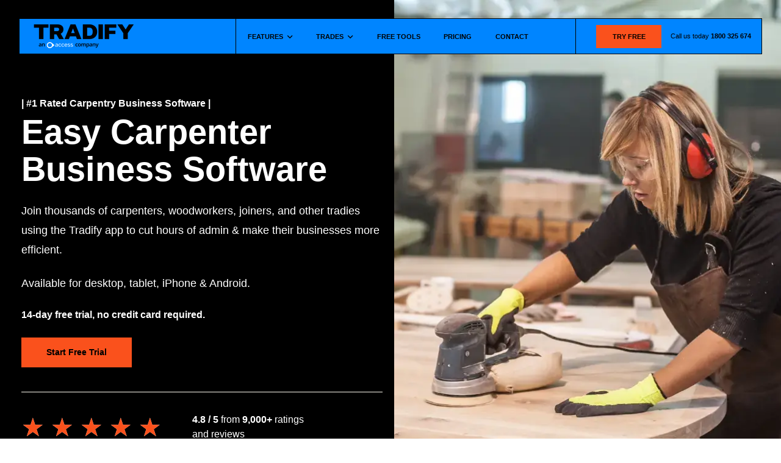

--- FILE ---
content_type: text/html; charset=UTF-8
request_url: https://www.tradifyhq.com/au/trades/carpenter-business-software-app
body_size: 86718
content:
<!doctype html><html class="no-js" lang=""><head>
    <meta charset="utf-8">
    <meta http-equiv="X-UA-Compatible" content="IE=edge,chrome=1">
    <title>Carpentry Business Software  | Try Free! | Tradify™</title>
    <link rel="shortcut icon" href="https://www.tradifyhq.com/hubfs/Tradify_Logo/Logo_Trades%20Blue.png">
    <meta name="description" content="Tradify helps Aussie carpentry businesses with quoting, scheduling, job management, invoicing and payments. Try free!">
    
   
    
    
    
     
             
    <!--   standard_header_includes   -->
    <meta name="viewport" content="width=device-width, initial-scale=1">

    
    <meta property="og:description" content="Tradify helps Aussie carpentry businesses with quoting, scheduling, job management, invoicing and payments. Try free!">
    <meta property="og:title" content="Carpentry Business Software  | Try Free! | Tradify™">
    <meta name="twitter:description" content="Tradify helps Aussie carpentry businesses with quoting, scheduling, job management, invoicing and payments. Try free!">
    <meta name="twitter:title" content="Carpentry Business Software  | Try Free! | Tradify™">

    

    
    <style>
a.cta_button{-moz-box-sizing:content-box !important;-webkit-box-sizing:content-box !important;box-sizing:content-box !important;vertical-align:middle}.hs-breadcrumb-menu{list-style-type:none;margin:0px 0px 0px 0px;padding:0px 0px 0px 0px}.hs-breadcrumb-menu-item{float:left;padding:10px 0px 10px 10px}.hs-breadcrumb-menu-divider:before{content:'›';padding-left:10px}.hs-featured-image-link{border:0}.hs-featured-image{float:right;margin:0 0 20px 20px;max-width:50%}@media (max-width: 568px){.hs-featured-image{float:none;margin:0;width:100%;max-width:100%}}.hs-screen-reader-text{clip:rect(1px, 1px, 1px, 1px);height:1px;overflow:hidden;position:absolute !important;width:1px}
</style>





















    





    



    



    



    



    



    



    



    



    



    



    



    
        
        
        
        
        
        
        
        
    



    











<script id="document-head-context">
    window.initHeadScript = function (cb) {
        var pageContext = JSON.parse("{\"abtest_page_list\":[],\"consent_feature_enabled\":0,\"full_page_map\":[{\"canonical_page_id\":166989712484,\"canonical_slug\":\"\",\"disable_indexing\":false,\"is_canonical\":true,\"language\":\"en\",\"page_id\":166989712484,\"slug\":\"\"},{\"canonical_page_id\":166989712484,\"canonical_slug\":\"\",\"disable_indexing\":false,\"is_canonical\":false,\"language\":\"en-au\",\"page_id\":166972049319,\"slug\":\"au\"},{\"canonical_page_id\":166989712484,\"canonical_slug\":\"\",\"disable_indexing\":false,\"is_canonical\":false,\"language\":\"en-ca\",\"page_id\":167001351781,\"slug\":\"ca\"},{\"canonical_page_id\":166989712484,\"canonical_slug\":\"\",\"disable_indexing\":false,\"is_canonical\":false,\"language\":\"fr-fr\",\"page_id\":58439747978,\"slug\":\"fr\"},{\"canonical_page_id\":166989712484,\"canonical_slug\":\"\",\"disable_indexing\":false,\"is_canonical\":false,\"language\":\"en-ie\",\"page_id\":167001350144,\"slug\":\"ie\"},{\"canonical_page_id\":166989712484,\"canonical_slug\":\"\",\"disable_indexing\":false,\"is_canonical\":false,\"language\":\"en-nz\",\"page_id\":166983316068,\"slug\":\"nz\"},{\"canonical_page_id\":166989712484,\"canonical_slug\":\"\",\"disable_indexing\":false,\"is_canonical\":false,\"language\":\"en-gb\",\"page_id\":163803345435,\"slug\":\"uk\"},{\"canonical_page_id\":166989712484,\"canonical_slug\":\"\",\"disable_indexing\":false,\"is_canonical\":false,\"language\":\"en-za\",\"page_id\":167001351189,\"slug\":\"za\"},{\"canonical_page_id\":35199578212,\"canonical_slug\":\"-ab-variant-b2aeab78-a071-48fd-8b3e-44b6487ba1fd\",\"disable_indexing\":false,\"is_canonical\":true,\"language\":\"en\",\"page_id\":35199578212,\"slug\":\"-ab-variant-b2aeab78-a071-48fd-8b3e-44b6487ba1fd\"},{\"canonical_page_id\":38637975010,\"canonical_slug\":\"20035d629f569c7388e53b6ee8de0c21-0\",\"disable_indexing\":true,\"is_canonical\":true,\"language\":\"en\",\"page_id\":38637975010,\"slug\":\"20035d629f569c7388e53b6ee8de0c21-0\"},{\"canonical_page_id\":6989666629,\"canonical_slug\":\"a2958fab7c86f2120df1c214338a4128\",\"disable_indexing\":true,\"is_canonical\":true,\"language\":\"en\",\"page_id\":6989666629,\"slug\":\"a2958fab7c86f2120df1c214338a4128\"},{\"canonical_page_id\":38637865125,\"canonical_slug\":\"a2958fab7c86f2120df1c214338a4128-0\",\"disable_indexing\":true,\"is_canonical\":true,\"language\":\"en\",\"page_id\":38637865125,\"slug\":\"a2958fab7c86f2120df1c214338a4128-0\"},{\"canonical_page_id\":164797743170,\"canonical_slug\":\"about-us\",\"disable_indexing\":false,\"is_canonical\":true,\"language\":\"en\",\"page_id\":164797743170,\"slug\":\"about-us\"},{\"canonical_page_id\":164797743170,\"canonical_slug\":\"about-us\",\"disable_indexing\":false,\"is_canonical\":false,\"language\":\"en-au\",\"page_id\":164799784735,\"slug\":\"au/about-us\"},{\"canonical_page_id\":164797743170,\"canonical_slug\":\"about-us\",\"disable_indexing\":false,\"is_canonical\":false,\"language\":\"en-ca\",\"page_id\":164811105936,\"slug\":\"ca/about-us\"},{\"canonical_page_id\":164797743170,\"canonical_slug\":\"about-us\",\"disable_indexing\":false,\"is_canonical\":false,\"language\":\"fr-fr\",\"page_id\":57506465668,\"slug\":\"fr/notre-histoire\"},{\"canonical_page_id\":164797743170,\"canonical_slug\":\"about-us\",\"disable_indexing\":false,\"is_canonical\":false,\"language\":\"en-ie\",\"page_id\":164797742973,\"slug\":\"ie/about-us\"},{\"canonical_page_id\":164797743170,\"canonical_slug\":\"about-us\",\"disable_indexing\":false,\"is_canonical\":false,\"language\":\"en-nz\",\"page_id\":164811106307,\"slug\":\"nz/about-us\"},{\"canonical_page_id\":164797743170,\"canonical_slug\":\"about-us\",\"disable_indexing\":false,\"is_canonical\":false,\"language\":\"en-gb\",\"page_id\":163812943208,\"slug\":\"uk/about-us\"},{\"canonical_page_id\":164797743170,\"canonical_slug\":\"about-us\",\"disable_indexing\":false,\"is_canonical\":false,\"language\":\"en-za\",\"page_id\":164799784372,\"slug\":\"za/about-us\"},{\"canonical_page_id\":183255577948,\"canonical_slug\":\"access-referrals\",\"disable_indexing\":false,\"is_canonical\":true,\"language\":\"en\",\"page_id\":183255577948,\"slug\":\"access-referrals\"},{\"canonical_page_id\":178007294994,\"canonical_slug\":\"agriculture-website-template\",\"disable_indexing\":false,\"is_canonical\":true,\"language\":\"en\",\"page_id\":178007294994,\"slug\":\"agriculture-website-template\"},{\"canonical_page_id\":110899658804,\"canonical_slug\":\"alice-brooking\",\"disable_indexing\":true,\"is_canonical\":true,\"language\":\"en-nz\",\"page_id\":110899658804,\"slug\":\"alice-brooking\"},{\"canonical_page_id\":193169165630,\"canonical_slug\":\"appliance-repair-field-service-management-software-app\",\"disable_indexing\":false,\"is_canonical\":true,\"language\":\"en\",\"page_id\":193169165630,\"slug\":\"appliance-repair-field-service-management-software-app\"},{\"canonical_page_id\":193169165630,\"canonical_slug\":\"appliance-repair-field-service-management-software-app\",\"disable_indexing\":false,\"is_canonical\":false,\"language\":\"en-au\",\"page_id\":193218391823,\"slug\":\"au/appliance-repair-field-service-management-software-app\"},{\"canonical_page_id\":193169165630,\"canonical_slug\":\"appliance-repair-field-service-management-software-app\",\"disable_indexing\":false,\"is_canonical\":false,\"language\":\"en-ca\",\"page_id\":193214150933,\"slug\":\"ca/appliance-repair-field-service-management-software-app\"},{\"canonical_page_id\":193169165630,\"canonical_slug\":\"appliance-repair-field-service-management-software-app\",\"disable_indexing\":false,\"is_canonical\":false,\"language\":\"en-ie\",\"page_id\":193218007440,\"slug\":\"ie/appliance-repair-field-service-management-software-app\"},{\"canonical_page_id\":193169165630,\"canonical_slug\":\"appliance-repair-field-service-management-software-app\",\"disable_indexing\":false,\"is_canonical\":false,\"language\":\"en-nz\",\"page_id\":193218393724,\"slug\":\"nz/appliance-repair-field-service-management-software-app\"},{\"canonical_page_id\":193169165630,\"canonical_slug\":\"appliance-repair-field-service-management-software-app\",\"disable_indexing\":false,\"is_canonical\":false,\"language\":\"en-gb\",\"page_id\":193213260078,\"slug\":\"uk/appliance-repair-field-service-management-software-app\"},{\"canonical_page_id\":193169165630,\"canonical_slug\":\"appliance-repair-field-service-management-software-app\",\"disable_indexing\":false,\"is_canonical\":false,\"language\":\"en-za\",\"page_id\":193218009480,\"slug\":\"za/appliance-repair-field-service-management-software-app\"},{\"canonical_page_id\":192049118983,\"canonical_slug\":\"appliance-repair-invoicing-software-app\",\"disable_indexing\":false,\"is_canonical\":true,\"language\":\"en\",\"page_id\":192049118983,\"slug\":\"appliance-repair-invoicing-software-app\"},{\"canonical_page_id\":192049118983,\"canonical_slug\":\"appliance-repair-invoicing-software-app\",\"disable_indexing\":false,\"is_canonical\":false,\"language\":\"en-au\",\"page_id\":192048771170,\"slug\":\"au/appliance-repair-invoicing-software-app\"},{\"canonical_page_id\":192049118983,\"canonical_slug\":\"appliance-repair-invoicing-software-app\",\"disable_indexing\":false,\"is_canonical\":false,\"language\":\"en-ca\",\"page_id\":192048770857,\"slug\":\"ca/appliance-repair-invoicing-software-app\"},{\"canonical_page_id\":192049118983,\"canonical_slug\":\"appliance-repair-invoicing-software-app\",\"disable_indexing\":false,\"is_canonical\":false,\"language\":\"en-ie\",\"page_id\":192053050655,\"slug\":\"ie/appliance-repair-invoicing-software-app\"},{\"canonical_page_id\":192049118983,\"canonical_slug\":\"appliance-repair-invoicing-software-app\",\"disable_indexing\":false,\"is_canonical\":false,\"language\":\"en-nz\",\"page_id\":192053051657,\"slug\":\"nz/appliance-repair-invoicing-software-app\"},{\"canonical_page_id\":192049118983,\"canonical_slug\":\"appliance-repair-invoicing-software-app\",\"disable_indexing\":false,\"is_canonical\":false,\"language\":\"en-gb\",\"page_id\":192053049436,\"slug\":\"uk/appliance-repair-invoicing-software-app\"},{\"canonical_page_id\":192049118983,\"canonical_slug\":\"appliance-repair-invoicing-software-app\",\"disable_indexing\":false,\"is_canonical\":false,\"language\":\"en-za\",\"page_id\":192053048355,\"slug\":\"za/appliance-repair-invoicing-software-app\"},{\"canonical_page_id\":191543961722,\"canonical_slug\":\"appliance-repair-scheduling-software-app\",\"disable_indexing\":false,\"is_canonical\":true,\"language\":\"en\",\"page_id\":191543961722,\"slug\":\"appliance-repair-scheduling-software-app\"},{\"canonical_page_id\":191543961722,\"canonical_slug\":\"appliance-repair-scheduling-software-app\",\"disable_indexing\":false,\"is_canonical\":false,\"language\":\"en-au\",\"page_id\":191543963178,\"slug\":\"au/appliance-repair-scheduling-software-app\"},{\"canonical_page_id\":191543961722,\"canonical_slug\":\"appliance-repair-scheduling-software-app\",\"disable_indexing\":false,\"is_canonical\":false,\"language\":\"en-ca\",\"page_id\":191547602574,\"slug\":\"ca/appliance-repair-scheduling-software-app\"},{\"canonical_page_id\":191543961722,\"canonical_slug\":\"appliance-repair-scheduling-software-app\",\"disable_indexing\":false,\"is_canonical\":false,\"language\":\"en-ie\",\"page_id\":191543962931,\"slug\":\"ie/appliance-repair-scheduling-software-app\"},{\"canonical_page_id\":191543961722,\"canonical_slug\":\"appliance-repair-scheduling-software-app\",\"disable_indexing\":false,\"is_canonical\":false,\"language\":\"en-nz\",\"page_id\":191547604492,\"slug\":\"nz/appliance-repair-scheduling-software-app\"},{\"canonical_page_id\":191543961722,\"canonical_slug\":\"appliance-repair-scheduling-software-app\",\"disable_indexing\":false,\"is_canonical\":false,\"language\":\"en-gb\",\"page_id\":191547603363,\"slug\":\"uk/appliance-repair-scheduling-software-app\"},{\"canonical_page_id\":191543961722,\"canonical_slug\":\"appliance-repair-scheduling-software-app\",\"disable_indexing\":false,\"is_canonical\":false,\"language\":\"en-za\",\"page_id\":191547603017,\"slug\":\"za/appliance-repair-scheduling-software-app\"},{\"canonical_page_id\":178007291003,\"canonical_slug\":\"appliance-repair-website-template\",\"disable_indexing\":false,\"is_canonical\":true,\"language\":\"en\",\"page_id\":178007291003,\"slug\":\"appliance-repair-website-template\"},{\"canonical_page_id\":178010260266,\"canonical_slug\":\"asphalt-website-template\",\"disable_indexing\":false,\"is_canonical\":true,\"language\":\"en\",\"page_id\":178010260266,\"slug\":\"asphalt-website-template\"},{\"canonical_page_id\":172807051424,\"canonical_slug\":\"au-influencer-monumental50\",\"disable_indexing\":false,\"is_canonical\":true,\"language\":\"en-au\",\"page_id\":172807051424,\"slug\":\"au-influencer-monumental50\"},{\"canonical_page_id\":188182273953,\"canonical_slug\":\"au/features/electrical-safety-certificates/annual-fire-safety-statement\",\"disable_indexing\":false,\"is_canonical\":true,\"language\":\"en-au\",\"page_id\":188182273953,\"slug\":\"au/features/electrical-safety-certificates/annual-fire-safety-statement\"},{\"canonical_page_id\":188181755811,\"canonical_slug\":\"au/features/electrical-safety-certificates/battery-installation-compliance-checklist\",\"disable_indexing\":false,\"is_canonical\":true,\"language\":\"en-au\",\"page_id\":188181755811,\"slug\":\"au/features/electrical-safety-certificates/battery-installation-compliance-checklist\"},{\"canonical_page_id\":188182609460,\"canonical_slug\":\"au/features/electrical-safety-certificates/fire-door-inspection-certificate\",\"disable_indexing\":false,\"is_canonical\":true,\"language\":\"en-au\",\"page_id\":188182609460,\"slug\":\"au/features/electrical-safety-certificates/fire-door-inspection-certificate\"},{\"canonical_page_id\":188182608416,\"canonical_slug\":\"au/features/electrical-safety-certificates/fire-extinguisher-hose-reel-service-record\",\"disable_indexing\":false,\"is_canonical\":true,\"language\":\"en-au\",\"page_id\":188182608416,\"slug\":\"au/features/electrical-safety-certificates/fire-extinguisher-hose-reel-service-record\"},{\"canonical_page_id\":188182606262,\"canonical_slug\":\"au/features/electrical-safety-certificates/fire-safety-certificate\",\"disable_indexing\":false,\"is_canonical\":true,\"language\":\"en-au\",\"page_id\":188182606262,\"slug\":\"au/features/electrical-safety-certificates/fire-safety-certificate\"},{\"canonical_page_id\":168119617334,\"canonical_slug\":\"au/features/electrical-safety-certificates/nt-certificate-of-compliance\",\"disable_indexing\":false,\"is_canonical\":true,\"language\":\"en-au\",\"page_id\":168119617334,\"slug\":\"au/features/electrical-safety-certificates/nt-certificate-of-compliance\"},{\"canonical_page_id\":168119617688,\"canonical_slug\":\"au/features/electrical-safety-certificates/qld-certificate-of-testing\",\"disable_indexing\":false,\"is_canonical\":true,\"language\":\"en-au\",\"page_id\":168119617688,\"slug\":\"au/features/electrical-safety-certificates/qld-certificate-of-testing\"},{\"canonical_page_id\":188181746808,\"canonical_slug\":\"au/features/electrical-safety-certificates/stc-assignment-form\",\"disable_indexing\":false,\"is_canonical\":true,\"language\":\"en-au\",\"page_id\":188181746808,\"slug\":\"au/features/electrical-safety-certificates/stc-assignment-form\"},{\"canonical_page_id\":188240371812,\"canonical_slug\":\"au/features/forms-certificates/certificate-of-occupancy\",\"disable_indexing\":false,\"is_canonical\":true,\"language\":\"en-au\",\"page_id\":188240371812,\"slug\":\"au/features/forms-certificates/certificate-of-occupancy\"},{\"canonical_page_id\":188188467211,\"canonical_slug\":\"au/features/forms-certificates/home-warranty-insurance-certificate\",\"disable_indexing\":false,\"is_canonical\":true,\"language\":\"en-au\",\"page_id\":188188467211,\"slug\":\"au/features/forms-certificates/home-warranty-insurance-certificate\"},{\"canonical_page_id\":168119616915,\"canonical_slug\":\"au/features/forms-certificates/jsa-template\",\"disable_indexing\":false,\"is_canonical\":true,\"language\":\"en-au\",\"page_id\":168119616915,\"slug\":\"au/features/forms-certificates/jsa-template\"},{\"canonical_page_id\":188245151815,\"canonical_slug\":\"au/features/forms-certificates/swimming-pool-safety-certificate\",\"disable_indexing\":false,\"is_canonical\":true,\"language\":\"en-au\",\"page_id\":188245151815,\"slug\":\"au/features/forms-certificates/swimming-pool-safety-certificate\"},{\"canonical_page_id\":168006454905,\"canonical_slug\":\"au/features/forms-certificates/swms-template\",\"disable_indexing\":false,\"is_canonical\":true,\"language\":\"en-au\",\"page_id\":168006454905,\"slug\":\"au/features/forms-certificates/swms-template\"},{\"canonical_page_id\":188245152333,\"canonical_slug\":\"au/features/forms-certificates/termite-protection-compliance-certificate\",\"disable_indexing\":false,\"is_canonical\":true,\"language\":\"en-au\",\"page_id\":188245152333,\"slug\":\"au/features/forms-certificates/termite-protection-compliance-certificate\"},{\"canonical_page_id\":188240375412,\"canonical_slug\":\"au/features/forms-certificates/waterproofing-certificate\",\"disable_indexing\":false,\"is_canonical\":true,\"language\":\"en-au\",\"page_id\":188240375412,\"slug\":\"au/features/forms-certificates/waterproofing-certificate\"},{\"canonical_page_id\":188188462261,\"canonical_slug\":\"au/features/gas-safety-certificates/gas-appliance-service-maintenance-record\",\"disable_indexing\":false,\"is_canonical\":true,\"language\":\"en-au\",\"page_id\":188188462261,\"slug\":\"au/features/gas-safety-certificates/gas-appliance-service-maintenance-record\"},{\"canonical_page_id\":188188461493,\"canonical_slug\":\"au/features/gas-safety-certificates/gas-safety-check-record\",\"disable_indexing\":false,\"is_canonical\":true,\"language\":\"en-au\",\"page_id\":188188461493,\"slug\":\"au/features/gas-safety-certificates/gas-safety-check-record\"},{\"canonical_page_id\":188186831994,\"canonical_slug\":\"au/features/gas-safety-certificates/type-b-gas-appliance-certification\",\"disable_indexing\":false,\"is_canonical\":true,\"language\":\"en-au\",\"page_id\":188186831994,\"slug\":\"au/features/gas-safety-certificates/type-b-gas-appliance-certification\"},{\"canonical_page_id\":188183447364,\"canonical_slug\":\"au/features/hvac-safety-certificates/air-conditioning-commissioning-checklist\",\"disable_indexing\":false,\"is_canonical\":true,\"language\":\"en-au\",\"page_id\":188183447364,\"slug\":\"au/features/hvac-safety-certificates/air-conditioning-commissioning-checklist\"},{\"canonical_page_id\":188183442981,\"canonical_slug\":\"au/features/hvac-safety-certificates/mechanical-services-compliance-certificate\",\"disable_indexing\":false,\"is_canonical\":true,\"language\":\"en-au\",\"page_id\":188183442981,\"slug\":\"au/features/hvac-safety-certificates/mechanical-services-compliance-certificate\"},{\"canonical_page_id\":188183451040,\"canonical_slug\":\"au/features/hvac-safety-certificates/refrigerant-handling-log\",\"disable_indexing\":false,\"is_canonical\":true,\"language\":\"en-au\",\"page_id\":188183451040,\"slug\":\"au/features/hvac-safety-certificates/refrigerant-handling-log\"},{\"canonical_page_id\":188183452714,\"canonical_slug\":\"au/features/hvac-safety-certificates/test-balance-report\",\"disable_indexing\":false,\"is_canonical\":true,\"language\":\"en-au\",\"page_id\":188183452714,\"slug\":\"au/features/hvac-safety-certificates/test-balance-report\"},{\"canonical_page_id\":188188465432,\"canonical_slug\":\"au/features/oil-safety-certificates/heating-appliance-installation-compliance-certificate\",\"disable_indexing\":false,\"is_canonical\":true,\"language\":\"en-au\",\"page_id\":188188465432,\"slug\":\"au/features/oil-safety-certificates/heating-appliance-installation-compliance-certificate\"},{\"canonical_page_id\":188183456368,\"canonical_slug\":\"au/features/plumbing-safety-certificates/notice-of-work-certificate-of-compliance\",\"disable_indexing\":false,\"is_canonical\":true,\"language\":\"en-au\",\"page_id\":188183456368,\"slug\":\"au/features/plumbing-safety-certificates/notice-of-work-certificate-of-compliance\"},{\"canonical_page_id\":188183462818,\"canonical_slug\":\"au/features/plumbing-safety-certificates/tmv-commissioning-test-report\",\"disable_indexing\":false,\"is_canonical\":true,\"language\":\"en-au\",\"page_id\":188183462818,\"slug\":\"au/features/plumbing-safety-certificates/tmv-commissioning-test-report\"},{\"canonical_page_id\":188183464334,\"canonical_slug\":\"au/features/plumbing-safety-certificates/water-efficiency-certificate\",\"disable_indexing\":false,\"is_canonical\":true,\"language\":\"en-au\",\"page_id\":188183464334,\"slug\":\"au/features/plumbing-safety-certificates/water-efficiency-certificate\"},{\"canonical_page_id\":167004371523,\"canonical_slug\":\"au/trades/cleaning-business-software-app\",\"disable_indexing\":false,\"is_canonical\":false,\"language\":\"en-ca\",\"page_id\":164072940205,\"slug\":\"uk-4\"},{\"canonical_page_id\":176649003625,\"canonical_slug\":\"auto-body-estimate-template\",\"disable_indexing\":false,\"is_canonical\":true,\"language\":\"en\",\"page_id\":176649003625,\"slug\":\"auto-body-estimate-template\"},{\"canonical_page_id\":176642923132,\"canonical_slug\":\"auto-repair-invoice-template\",\"disable_indexing\":false,\"is_canonical\":false,\"language\":\"en-au\",\"page_id\":180080419501,\"slug\":\"au/auto-repair-invoice-template\"},{\"canonical_page_id\":176642923132,\"canonical_slug\":\"auto-repair-invoice-template\",\"disable_indexing\":false,\"is_canonical\":false,\"language\":\"en-ca\",\"page_id\":180081434426,\"slug\":\"ca/auto-repair-invoice-template\"},{\"canonical_page_id\":176642923132,\"canonical_slug\":\"auto-repair-invoice-template\",\"disable_indexing\":false,\"is_canonical\":false,\"language\":\"en-ie\",\"page_id\":180080419611,\"slug\":\"ie/auto-repair-invoice-template\"},{\"canonical_page_id\":176642923132,\"canonical_slug\":\"auto-repair-invoice-template\",\"disable_indexing\":false,\"is_canonical\":false,\"language\":\"en-nz\",\"page_id\":180080419595,\"slug\":\"nz/auto-repair-invoice-template\"},{\"canonical_page_id\":176642923132,\"canonical_slug\":\"auto-repair-invoice-template\",\"disable_indexing\":false,\"is_canonical\":false,\"language\":\"en-gb\",\"page_id\":180080419604,\"slug\":\"uk/auto-repair-invoice-template\"},{\"canonical_page_id\":176642923132,\"canonical_slug\":\"auto-repair-invoice-template\",\"disable_indexing\":false,\"is_canonical\":false,\"language\":\"en-za\",\"page_id\":180081434412,\"slug\":\"za/auto-repair-invoice-template\"},{\"canonical_page_id\":166986249046,\"canonical_slug\":\"behind-the-tools-podcast\",\"disable_indexing\":false,\"is_canonical\":false,\"language\":\"en-au\",\"page_id\":166983316358,\"slug\":\"au/behind-the-tools-podcast\"},{\"canonical_page_id\":166986249046,\"canonical_slug\":\"behind-the-tools-podcast\",\"disable_indexing\":false,\"is_canonical\":true,\"language\":\"en\",\"page_id\":166986249046,\"slug\":\"behind-the-tools-podcast\"},{\"canonical_page_id\":166986249046,\"canonical_slug\":\"behind-the-tools-podcast\",\"disable_indexing\":false,\"is_canonical\":false,\"language\":\"en-ca\",\"page_id\":166986249109,\"slug\":\"ca/behind-the-tools-podcast\"},{\"canonical_page_id\":166986249046,\"canonical_slug\":\"behind-the-tools-podcast\",\"disable_indexing\":false,\"is_canonical\":false,\"language\":\"en-ie\",\"page_id\":166986249248,\"slug\":\"ie/behind-the-tools-podcast\"},{\"canonical_page_id\":166986249046,\"canonical_slug\":\"behind-the-tools-podcast\",\"disable_indexing\":false,\"is_canonical\":false,\"language\":\"en-nz\",\"page_id\":167001351492,\"slug\":\"nz/behind-the-tools-podcast\"},{\"canonical_page_id\":166986249046,\"canonical_slug\":\"behind-the-tools-podcast\",\"disable_indexing\":false,\"is_canonical\":false,\"language\":\"en-gb\",\"page_id\":163983968163,\"slug\":\"uk/behind-the-tools-podcast\"},{\"canonical_page_id\":166986249046,\"canonical_slug\":\"behind-the-tools-podcast\",\"disable_indexing\":false,\"is_canonical\":false,\"language\":\"en-za\",\"page_id\":167001351334,\"slug\":\"za/behind-the-tools-podcast\"},{\"canonical_page_id\":176646211396,\"canonical_slug\":\"boat-repair-invoice-template\",\"disable_indexing\":false,\"is_canonical\":false,\"language\":\"en-au\",\"page_id\":180090693224,\"slug\":\"au/boat-repair-invoice-template\"},{\"canonical_page_id\":176646211396,\"canonical_slug\":\"boat-repair-invoice-template\",\"disable_indexing\":false,\"is_canonical\":false,\"language\":\"en-ca\",\"page_id\":180089796506,\"slug\":\"ca/boat-repair-invoice-template\"},{\"canonical_page_id\":176646211396,\"canonical_slug\":\"boat-repair-invoice-template\",\"disable_indexing\":false,\"is_canonical\":false,\"language\":\"en-ie\",\"page_id\":180089796498,\"slug\":\"ie/boat-repair-invoice-template\"},{\"canonical_page_id\":176646211396,\"canonical_slug\":\"boat-repair-invoice-template\",\"disable_indexing\":false,\"is_canonical\":false,\"language\":\"en-nz\",\"page_id\":180090693225,\"slug\":\"nz/boat-repair-invoice-template\"},{\"canonical_page_id\":176646211396,\"canonical_slug\":\"boat-repair-invoice-template\",\"disable_indexing\":false,\"is_canonical\":false,\"language\":\"en-gb\",\"page_id\":180090693227,\"slug\":\"uk/boat-repair-invoice-template\"},{\"canonical_page_id\":176646211396,\"canonical_slug\":\"boat-repair-invoice-template\",\"disable_indexing\":false,\"is_canonical\":false,\"language\":\"en-za\",\"page_id\":180089796501,\"slug\":\"za/boat-repair-invoice-template\"},{\"canonical_page_id\":165232179115,\"canonical_slug\":\"book-a-demo\",\"disable_indexing\":false,\"is_canonical\":true,\"language\":\"en\",\"page_id\":165232179115,\"slug\":\"book-a-demo\"},{\"canonical_page_id\":165232179115,\"canonical_slug\":\"book-a-demo\",\"disable_indexing\":false,\"is_canonical\":false,\"language\":\"fr-fr\",\"page_id\":59030219316,\"slug\":\"fr/demander-demo\"},{\"canonical_page_id\":176651731009,\"canonical_slug\":\"building-estimate-template\",\"disable_indexing\":false,\"is_canonical\":true,\"language\":\"en\",\"page_id\":176651731009,\"slug\":\"building-estimate-template\"},{\"canonical_page_id\":177909288868,\"canonical_slug\":\"car-detailing-website-template\",\"disable_indexing\":false,\"is_canonical\":true,\"language\":\"en\",\"page_id\":177909288868,\"slug\":\"car-detailing-website-template\"},{\"canonical_page_id\":178007291226,\"canonical_slug\":\"car-wash-website-template\",\"disable_indexing\":false,\"is_canonical\":true,\"language\":\"en\",\"page_id\":178007291226,\"slug\":\"car-wash-website-template\"},{\"canonical_page_id\":165582815280,\"canonical_slug\":\"careers\",\"disable_indexing\":false,\"is_canonical\":true,\"language\":\"en\",\"page_id\":165582815280,\"slug\":\"careers\"},{\"canonical_page_id\":176645730108,\"canonical_slug\":\"carpenter-invoice-template\",\"disable_indexing\":false,\"is_canonical\":false,\"language\":\"en-au\",\"page_id\":180100833634,\"slug\":\"au/carpenter-invoice-template\"},{\"canonical_page_id\":176645730108,\"canonical_slug\":\"carpenter-invoice-template\",\"disable_indexing\":false,\"is_canonical\":false,\"language\":\"en-ca\",\"page_id\":180100833655,\"slug\":\"ca/carpenter-invoice-template\"},{\"canonical_page_id\":176645730108,\"canonical_slug\":\"carpenter-invoice-template\",\"disable_indexing\":false,\"is_canonical\":true,\"language\":\"en\",\"page_id\":176645730108,\"slug\":\"carpenter-invoice-template\"},{\"canonical_page_id\":176645730108,\"canonical_slug\":\"carpenter-invoice-template\",\"disable_indexing\":false,\"is_canonical\":false,\"language\":\"en-ie\",\"page_id\":180100833644,\"slug\":\"ie/carpenter-invoice-template\"},{\"canonical_page_id\":176645730108,\"canonical_slug\":\"carpenter-invoice-template\",\"disable_indexing\":false,\"is_canonical\":false,\"language\":\"en-nz\",\"page_id\":180100833638,\"slug\":\"nz/carpenter-invoice-template\"},{\"canonical_page_id\":176645730108,\"canonical_slug\":\"carpenter-invoice-template\",\"disable_indexing\":false,\"is_canonical\":false,\"language\":\"en-gb\",\"page_id\":180100833640,\"slug\":\"uk/carpenter-invoice-template\"},{\"canonical_page_id\":176645730108,\"canonical_slug\":\"carpenter-invoice-template\",\"disable_indexing\":false,\"is_canonical\":false,\"language\":\"en-za\",\"page_id\":180100833648,\"slug\":\"za/carpenter-invoice-template\"},{\"canonical_page_id\":192049119598,\"canonical_slug\":\"carpenter-invoicing-software-app\",\"disable_indexing\":false,\"is_canonical\":false,\"language\":\"en-au\",\"page_id\":192053038739,\"slug\":\"au/carpenter-invoicing-software-app\"},{\"canonical_page_id\":192049119598,\"canonical_slug\":\"carpenter-invoicing-software-app\",\"disable_indexing\":false,\"is_canonical\":false,\"language\":\"en-ca\",\"page_id\":192049122817,\"slug\":\"ca/carpenter-invoicing-software-app\"},{\"canonical_page_id\":192049119598,\"canonical_slug\":\"carpenter-invoicing-software-app\",\"disable_indexing\":false,\"is_canonical\":true,\"language\":\"en\",\"page_id\":192049119598,\"slug\":\"carpenter-invoicing-software-app\"},{\"canonical_page_id\":192049119598,\"canonical_slug\":\"carpenter-invoicing-software-app\",\"disable_indexing\":false,\"is_canonical\":false,\"language\":\"en-ie\",\"page_id\":192048769707,\"slug\":\"ie/carpenter-invoicing-software-app\"},{\"canonical_page_id\":192049119598,\"canonical_slug\":\"carpenter-invoicing-software-app\",\"disable_indexing\":false,\"is_canonical\":false,\"language\":\"en-nz\",\"page_id\":192048770094,\"slug\":\"nz/carpenter-invoicing-software-app\"},{\"canonical_page_id\":192049119598,\"canonical_slug\":\"carpenter-invoicing-software-app\",\"disable_indexing\":false,\"is_canonical\":false,\"language\":\"en-gb\",\"page_id\":192049124199,\"slug\":\"uk/carpenter-invoicing-software-app\"},{\"canonical_page_id\":192049119598,\"canonical_slug\":\"carpenter-invoicing-software-app\",\"disable_indexing\":false,\"is_canonical\":false,\"language\":\"en-za\",\"page_id\":192048769839,\"slug\":\"za/carpenter-invoicing-software-app\"},{\"canonical_page_id\":193092022425,\"canonical_slug\":\"carpenter-project-management-software-app\",\"disable_indexing\":false,\"is_canonical\":false,\"language\":\"en-au\",\"page_id\":193090864988,\"slug\":\"au/carpenter-project-management-software-app\"},{\"canonical_page_id\":193092022425,\"canonical_slug\":\"carpenter-project-management-software-app\",\"disable_indexing\":false,\"is_canonical\":false,\"language\":\"en-ca\",\"page_id\":193090865001,\"slug\":\"ca/carpenter-project-management-software-app\"},{\"canonical_page_id\":193092022425,\"canonical_slug\":\"carpenter-project-management-software-app\",\"disable_indexing\":false,\"is_canonical\":true,\"language\":\"en\",\"page_id\":193092022425,\"slug\":\"carpenter-project-management-software-app\"},{\"canonical_page_id\":193092022425,\"canonical_slug\":\"carpenter-project-management-software-app\",\"disable_indexing\":false,\"is_canonical\":false,\"language\":\"en-ie\",\"page_id\":193090864980,\"slug\":\"ie/carpenter-project-management-software-app\"},{\"canonical_page_id\":193092022425,\"canonical_slug\":\"carpenter-project-management-software-app\",\"disable_indexing\":false,\"is_canonical\":false,\"language\":\"en-nz\",\"page_id\":193092022388,\"slug\":\"nz/carpenter-project-management-software-app\"},{\"canonical_page_id\":193092022425,\"canonical_slug\":\"carpenter-project-management-software-app\",\"disable_indexing\":false,\"is_canonical\":false,\"language\":\"en-gb\",\"page_id\":193092022362,\"slug\":\"uk/carpenter-project-management-software-app\"},{\"canonical_page_id\":193092022425,\"canonical_slug\":\"carpenter-project-management-software-app\",\"disable_indexing\":false,\"is_canonical\":false,\"language\":\"en-za\",\"page_id\":193092022396,\"slug\":\"za/carpenter-project-management-software-app\"},{\"canonical_page_id\":176450350762,\"canonical_slug\":\"carpentry-quote-template\",\"disable_indexing\":false,\"is_canonical\":false,\"language\":\"en-au\",\"page_id\":184726086008,\"slug\":\"au/carpentry-quote-template\"},{\"canonical_page_id\":176450350762,\"canonical_slug\":\"carpentry-quote-template\",\"disable_indexing\":false,\"is_canonical\":false,\"language\":\"en-ca\",\"page_id\":184726086240,\"slug\":\"ca/carpentry-quote-template\"},{\"canonical_page_id\":176450350762,\"canonical_slug\":\"carpentry-quote-template\",\"disable_indexing\":false,\"is_canonical\":true,\"language\":\"en\",\"page_id\":176450350762,\"slug\":\"carpentry-quote-template\"},{\"canonical_page_id\":176450350762,\"canonical_slug\":\"carpentry-quote-template\",\"disable_indexing\":false,\"is_canonical\":false,\"language\":\"en-ie\",\"page_id\":184730958448,\"slug\":\"ie/carpentry-quote-template\"},{\"canonical_page_id\":176450350762,\"canonical_slug\":\"carpentry-quote-template\",\"disable_indexing\":false,\"is_canonical\":false,\"language\":\"en-nz\",\"page_id\":184726086028,\"slug\":\"nz/carpentry-quote-template\"},{\"canonical_page_id\":176450350762,\"canonical_slug\":\"carpentry-quote-template\",\"disable_indexing\":false,\"is_canonical\":false,\"language\":\"en-gb\",\"page_id\":184726086049,\"slug\":\"uk/carpentry-quote-template\"},{\"canonical_page_id\":176450350762,\"canonical_slug\":\"carpentry-quote-template\",\"disable_indexing\":false,\"is_canonical\":false,\"language\":\"en-za\",\"page_id\":184730958466,\"slug\":\"za/carpentry-quote-template\"},{\"canonical_page_id\":178000569385,\"canonical_slug\":\"carpentry-website-template\",\"disable_indexing\":false,\"is_canonical\":false,\"language\":\"en-au\",\"page_id\":186043439444,\"slug\":\"au/carpentry-website-template\"},{\"canonical_page_id\":178000569385,\"canonical_slug\":\"carpentry-website-template\",\"disable_indexing\":false,\"is_canonical\":false,\"language\":\"en-ca\",\"page_id\":186050475783,\"slug\":\"ca/carpentry-website-template\"},{\"canonical_page_id\":178000569385,\"canonical_slug\":\"carpentry-website-template\",\"disable_indexing\":false,\"is_canonical\":true,\"language\":\"en\",\"page_id\":178000569385,\"slug\":\"carpentry-website-template\"},{\"canonical_page_id\":178000569385,\"canonical_slug\":\"carpentry-website-template\",\"disable_indexing\":false,\"is_canonical\":false,\"language\":\"en-ie\",\"page_id\":186050469771,\"slug\":\"ie/carpentry-website-template\"},{\"canonical_page_id\":178000569385,\"canonical_slug\":\"carpentry-website-template\",\"disable_indexing\":false,\"is_canonical\":false,\"language\":\"en-nz\",\"page_id\":186043446848,\"slug\":\"nz/carpentry-website-template\"},{\"canonical_page_id\":178000569385,\"canonical_slug\":\"carpentry-website-template\",\"disable_indexing\":false,\"is_canonical\":false,\"language\":\"en-gb\",\"page_id\":186043452219,\"slug\":\"uk/carpentry-website-template\"},{\"canonical_page_id\":178000569385,\"canonical_slug\":\"carpentry-website-template\",\"disable_indexing\":false,\"is_canonical\":false,\"language\":\"en-za\",\"page_id\":186047092124,\"slug\":\"za/carpentry-website-template\"},{\"canonical_page_id\":176649003374,\"canonical_slug\":\"carpet-cleaning-estimate-template\",\"disable_indexing\":false,\"is_canonical\":true,\"language\":\"en\",\"page_id\":176649003374,\"slug\":\"carpet-cleaning-estimate-template\"},{\"canonical_page_id\":176645695265,\"canonical_slug\":\"carpet-cleaning-invoice-template\",\"disable_indexing\":false,\"is_canonical\":false,\"language\":\"en-au\",\"page_id\":180100832883,\"slug\":\"au/carpet-cleaning-invoice-template\"},{\"canonical_page_id\":176645695265,\"canonical_slug\":\"carpet-cleaning-invoice-template\",\"disable_indexing\":false,\"is_canonical\":false,\"language\":\"en-ca\",\"page_id\":180083401132,\"slug\":\"ca/carpet-cleaning-invoice-template\"},{\"canonical_page_id\":176645695265,\"canonical_slug\":\"carpet-cleaning-invoice-template\",\"disable_indexing\":false,\"is_canonical\":false,\"language\":\"en-ie\",\"page_id\":180100832893,\"slug\":\"ie/carpet-cleaning-invoice-template\"},{\"canonical_page_id\":176645695265,\"canonical_slug\":\"carpet-cleaning-invoice-template\",\"disable_indexing\":false,\"is_canonical\":false,\"language\":\"en-nz\",\"page_id\":180100832889,\"slug\":\"nz/carpet-cleaning-invoice-template\"},{\"canonical_page_id\":176645695265,\"canonical_slug\":\"carpet-cleaning-invoice-template\",\"disable_indexing\":false,\"is_canonical\":false,\"language\":\"en-gb\",\"page_id\":180083401123,\"slug\":\"uk/carpet-cleaning-invoice-template\"},{\"canonical_page_id\":176645695265,\"canonical_slug\":\"carpet-cleaning-invoice-template\",\"disable_indexing\":false,\"is_canonical\":false,\"language\":\"en-za\",\"page_id\":180083401125,\"slug\":\"za/carpet-cleaning-invoice-template\"},{\"canonical_page_id\":191741815674,\"canonical_slug\":\"carpet-cleaning-scheduling-software-app\",\"disable_indexing\":false,\"is_canonical\":false,\"language\":\"en-au\",\"page_id\":191741818679,\"slug\":\"au/carpet-cleaning-scheduling-software-app\"},{\"canonical_page_id\":191741815674,\"canonical_slug\":\"carpet-cleaning-scheduling-software-app\",\"disable_indexing\":false,\"is_canonical\":false,\"language\":\"en-ca\",\"page_id\":191744899405,\"slug\":\"ca/carpet-cleaning-scheduling-software-app\"},{\"canonical_page_id\":191741815674,\"canonical_slug\":\"carpet-cleaning-scheduling-software-app\",\"disable_indexing\":false,\"is_canonical\":true,\"language\":\"en\",\"page_id\":191741815674,\"slug\":\"carpet-cleaning-scheduling-software-app\"},{\"canonical_page_id\":191741815674,\"canonical_slug\":\"carpet-cleaning-scheduling-software-app\",\"disable_indexing\":false,\"is_canonical\":false,\"language\":\"en-ie\",\"page_id\":191745670474,\"slug\":\"ie/carpet-cleaning-scheduling-software-app\"},{\"canonical_page_id\":191741815674,\"canonical_slug\":\"carpet-cleaning-scheduling-software-app\",\"disable_indexing\":false,\"is_canonical\":false,\"language\":\"en-nz\",\"page_id\":191741818960,\"slug\":\"nz/carpet-cleaning-scheduling-software-app\"},{\"canonical_page_id\":191741815674,\"canonical_slug\":\"carpet-cleaning-scheduling-software-app\",\"disable_indexing\":false,\"is_canonical\":false,\"language\":\"en-gb\",\"page_id\":191744899849,\"slug\":\"uk/carpet-cleaning-scheduling-software-app\"},{\"canonical_page_id\":191741815674,\"canonical_slug\":\"carpet-cleaning-scheduling-software-app\",\"disable_indexing\":false,\"is_canonical\":false,\"language\":\"en-za\",\"page_id\":191741817499,\"slug\":\"za/carpet-cleaning-scheduling-software-app\"},{\"canonical_page_id\":177997968747,\"canonical_slug\":\"carpet-cleaning-website-template\",\"disable_indexing\":false,\"is_canonical\":true,\"language\":\"en\",\"page_id\":177997968747,\"slug\":\"carpet-cleaning-website-template\"},{\"canonical_page_id\":176645695610,\"canonical_slug\":\"carpet-installation-invoice-template\",\"disable_indexing\":false,\"is_canonical\":false,\"language\":\"en-au\",\"page_id\":180103087881,\"slug\":\"au/carpet-installation-invoice-template\"},{\"canonical_page_id\":176645695610,\"canonical_slug\":\"carpet-installation-invoice-template\",\"disable_indexing\":false,\"is_canonical\":false,\"language\":\"en-ca\",\"page_id\":180084892804,\"slug\":\"ca/carpet-installation-invoice-template\"},{\"canonical_page_id\":176645695610,\"canonical_slug\":\"carpet-installation-invoice-template\",\"disable_indexing\":false,\"is_canonical\":false,\"language\":\"en-ie\",\"page_id\":180103087896,\"slug\":\"ie/carpet-installation-invoice-template\"},{\"canonical_page_id\":176645695610,\"canonical_slug\":\"carpet-installation-invoice-template\",\"disable_indexing\":false,\"is_canonical\":false,\"language\":\"en-nz\",\"page_id\":180103087884,\"slug\":\"nz/carpet-installation-invoice-template\"},{\"canonical_page_id\":176645695610,\"canonical_slug\":\"carpet-installation-invoice-template\",\"disable_indexing\":false,\"is_canonical\":false,\"language\":\"en-gb\",\"page_id\":180103087892,\"slug\":\"uk/carpet-installation-invoice-template\"},{\"canonical_page_id\":176645695610,\"canonical_slug\":\"carpet-installation-invoice-template\",\"disable_indexing\":false,\"is_canonical\":false,\"language\":\"en-za\",\"page_id\":180103087900,\"slug\":\"za/carpet-installation-invoice-template\"},{\"canonical_page_id\":178007295249,\"canonical_slug\":\"carpet-website-template\",\"disable_indexing\":false,\"is_canonical\":true,\"language\":\"en\",\"page_id\":178007295249,\"slug\":\"carpet-website-template\"},{\"canonical_page_id\":144422937272,\"canonical_slug\":\"cc-bf2023-tc\",\"disable_indexing\":true,\"is_canonical\":true,\"language\":\"en\",\"page_id\":144422937272,\"slug\":\"cc-bf2023-tc\"},{\"canonical_page_id\":144422937272,\"canonical_slug\":\"cc-bf2023-tc\",\"disable_indexing\":true,\"is_canonical\":false,\"language\":\"en\",\"page_id\":161087724806,\"slug\":\"taxyearsms24-tc\"},{\"canonical_page_id\":131976112818,\"canonical_slug\":\"cc-clipsal-corc-tc\",\"disable_indexing\":true,\"is_canonical\":true,\"language\":\"en\",\"page_id\":131976112818,\"slug\":\"cc-clipsal-corc-tc\"},{\"canonical_page_id\":179599770126,\"canonical_slug\":\"cleaning-bill-template\",\"disable_indexing\":false,\"is_canonical\":true,\"language\":\"en\",\"page_id\":179599770126,\"slug\":\"cleaning-bill-template\"},{\"canonical_page_id\":193557006468,\"canonical_slug\":\"cleaning-crm-software-app\",\"disable_indexing\":false,\"is_canonical\":false,\"language\":\"en-au\",\"page_id\":193555935812,\"slug\":\"au/cleaning-crm-software-app\"},{\"canonical_page_id\":193557006468,\"canonical_slug\":\"cleaning-crm-software-app\",\"disable_indexing\":false,\"is_canonical\":false,\"language\":\"en-ca\",\"page_id\":193557007466,\"slug\":\"ca/cleaning-crm-software-app\"},{\"canonical_page_id\":193557006468,\"canonical_slug\":\"cleaning-crm-software-app\",\"disable_indexing\":false,\"is_canonical\":true,\"language\":\"en\",\"page_id\":193557006468,\"slug\":\"cleaning-crm-software-app\"},{\"canonical_page_id\":193557006468,\"canonical_slug\":\"cleaning-crm-software-app\",\"disable_indexing\":false,\"is_canonical\":false,\"language\":\"en-ie\",\"page_id\":193557008260,\"slug\":\"ie/cleaning-crm-software-app\"},{\"canonical_page_id\":193557006468,\"canonical_slug\":\"cleaning-crm-software-app\",\"disable_indexing\":false,\"is_canonical\":false,\"language\":\"en-nz\",\"page_id\":193557010280,\"slug\":\"nz/cleaning-crm-software-app\"},{\"canonical_page_id\":193557006468,\"canonical_slug\":\"cleaning-crm-software-app\",\"disable_indexing\":false,\"is_canonical\":false,\"language\":\"en-gb\",\"page_id\":193555935594,\"slug\":\"uk/cleaning-crm-software-app\"},{\"canonical_page_id\":193557006468,\"canonical_slug\":\"cleaning-crm-software-app\",\"disable_indexing\":false,\"is_canonical\":false,\"language\":\"en-za\",\"page_id\":193555935768,\"slug\":\"za/cleaning-crm-software-app\"},{\"canonical_page_id\":176648810920,\"canonical_slug\":\"cleaning-estimate-template\",\"disable_indexing\":false,\"is_canonical\":true,\"language\":\"en\",\"page_id\":176648810920,\"slug\":\"cleaning-estimate-template\"},{\"canonical_page_id\":191274983294,\"canonical_slug\":\"cleaning-estimating-software-app\",\"disable_indexing\":false,\"is_canonical\":false,\"language\":\"en-au\",\"page_id\":191274985517,\"slug\":\"au/cleaning-estimating-software-app\"},{\"canonical_page_id\":191274983294,\"canonical_slug\":\"cleaning-estimating-software-app\",\"disable_indexing\":false,\"is_canonical\":false,\"language\":\"en-ca\",\"page_id\":191277205174,\"slug\":\"ca/cleaning-estimating-software-app\"},{\"canonical_page_id\":191274983294,\"canonical_slug\":\"cleaning-estimating-software-app\",\"disable_indexing\":false,\"is_canonical\":true,\"language\":\"en\",\"page_id\":191274983294,\"slug\":\"cleaning-estimating-software-app\"},{\"canonical_page_id\":191274983294,\"canonical_slug\":\"cleaning-estimating-software-app\",\"disable_indexing\":false,\"is_canonical\":false,\"language\":\"en-ie\",\"page_id\":191274985042,\"slug\":\"ie/cleaning-estimating-software-app\"},{\"canonical_page_id\":191274983294,\"canonical_slug\":\"cleaning-estimating-software-app\",\"disable_indexing\":false,\"is_canonical\":false,\"language\":\"en-nz\",\"page_id\":191277210143,\"slug\":\"nz/cleaning-estimating-software-app\"},{\"canonical_page_id\":191274983294,\"canonical_slug\":\"cleaning-estimating-software-app\",\"disable_indexing\":false,\"is_canonical\":false,\"language\":\"en-gb\",\"page_id\":191274985012,\"slug\":\"uk/cleaning-estimating-software-app\"},{\"canonical_page_id\":191274983294,\"canonical_slug\":\"cleaning-estimating-software-app\",\"disable_indexing\":false,\"is_canonical\":false,\"language\":\"en-za\",\"page_id\":191277208200,\"slug\":\"za/cleaning-estimating-software-app\"},{\"canonical_page_id\":193096073017,\"canonical_slug\":\"cleaning-field-service-management-software-app\",\"disable_indexing\":false,\"is_canonical\":false,\"language\":\"en-au\",\"page_id\":193095030398,\"slug\":\"au/cleaning-field-service-management-software-app\"},{\"canonical_page_id\":193096073017,\"canonical_slug\":\"cleaning-field-service-management-software-app\",\"disable_indexing\":false,\"is_canonical\":false,\"language\":\"en-ca\",\"page_id\":193095917689,\"slug\":\"ca/cleaning-field-service-management-software-app\"},{\"canonical_page_id\":193096073017,\"canonical_slug\":\"cleaning-field-service-management-software-app\",\"disable_indexing\":false,\"is_canonical\":true,\"language\":\"en\",\"page_id\":193096073017,\"slug\":\"cleaning-field-service-management-software-app\"},{\"canonical_page_id\":193096073017,\"canonical_slug\":\"cleaning-field-service-management-software-app\",\"disable_indexing\":false,\"is_canonical\":false,\"language\":\"en-ie\",\"page_id\":193096072778,\"slug\":\"ie/cleaning-field-service-management-software-app\"},{\"canonical_page_id\":193096073017,\"canonical_slug\":\"cleaning-field-service-management-software-app\",\"disable_indexing\":false,\"is_canonical\":false,\"language\":\"en-nz\",\"page_id\":193095030313,\"slug\":\"nz/cleaning-field-service-management-software-app\"},{\"canonical_page_id\":193096073017,\"canonical_slug\":\"cleaning-field-service-management-software-app\",\"disable_indexing\":false,\"is_canonical\":false,\"language\":\"en-gb\",\"page_id\":193095917685,\"slug\":\"uk/cleaning-field-service-management-software-app\"},{\"canonical_page_id\":193096073017,\"canonical_slug\":\"cleaning-field-service-management-software-app\",\"disable_indexing\":false,\"is_canonical\":false,\"language\":\"en-za\",\"page_id\":193095917673,\"slug\":\"za/cleaning-field-service-management-software-app\"},{\"canonical_page_id\":176642479248,\"canonical_slug\":\"cleaning-invoice-template\",\"disable_indexing\":false,\"is_canonical\":false,\"language\":\"en-au\",\"page_id\":179994306379,\"slug\":\"au/cleaning-invoice-template\"},{\"canonical_page_id\":176642479248,\"canonical_slug\":\"cleaning-invoice-template\",\"disable_indexing\":false,\"is_canonical\":false,\"language\":\"en-ca\",\"page_id\":179994306689,\"slug\":\"ca/cleaning-invoice-template\"},{\"canonical_page_id\":176642479248,\"canonical_slug\":\"cleaning-invoice-template\",\"disable_indexing\":false,\"is_canonical\":false,\"language\":\"en-ie\",\"page_id\":179994306599,\"slug\":\"ie/cleaning-invoice-template\"},{\"canonical_page_id\":176642479248,\"canonical_slug\":\"cleaning-invoice-template\",\"disable_indexing\":false,\"is_canonical\":false,\"language\":\"en-nz\",\"page_id\":179994306427,\"slug\":\"nz/cleaning-invoice-template\"},{\"canonical_page_id\":176642479248,\"canonical_slug\":\"cleaning-invoice-template\",\"disable_indexing\":false,\"is_canonical\":false,\"language\":\"en-gb\",\"page_id\":179994306479,\"slug\":\"uk/cleaning-invoice-template\"},{\"canonical_page_id\":176642479248,\"canonical_slug\":\"cleaning-invoice-template\",\"disable_indexing\":false,\"is_canonical\":false,\"language\":\"en-za\",\"page_id\":179994306642,\"slug\":\"za/cleaning-invoice-template\"},{\"canonical_page_id\":192046352567,\"canonical_slug\":\"cleaning-invoicing-software-app\",\"disable_indexing\":false,\"is_canonical\":false,\"language\":\"en-au\",\"page_id\":192047621434,\"slug\":\"au/cleaning-invoicing-software-app\"},{\"canonical_page_id\":192046352567,\"canonical_slug\":\"cleaning-invoicing-software-app\",\"disable_indexing\":false,\"is_canonical\":false,\"language\":\"en-ca\",\"page_id\":192046355273,\"slug\":\"ca/cleaning-invoicing-software-app\"},{\"canonical_page_id\":192046352567,\"canonical_slug\":\"cleaning-invoicing-software-app\",\"disable_indexing\":false,\"is_canonical\":true,\"language\":\"en\",\"page_id\":192046352567,\"slug\":\"cleaning-invoicing-software-app\"},{\"canonical_page_id\":192046352567,\"canonical_slug\":\"cleaning-invoicing-software-app\",\"disable_indexing\":false,\"is_canonical\":false,\"language\":\"en-ie\",\"page_id\":192047619737,\"slug\":\"ie/cleaning-invoicing-software-app\"},{\"canonical_page_id\":192046352567,\"canonical_slug\":\"cleaning-invoicing-software-app\",\"disable_indexing\":false,\"is_canonical\":false,\"language\":\"en-nz\",\"page_id\":192047621898,\"slug\":\"nz/cleaning-invoicing-software-app\"},{\"canonical_page_id\":192046352567,\"canonical_slug\":\"cleaning-invoicing-software-app\",\"disable_indexing\":false,\"is_canonical\":false,\"language\":\"en-gb\",\"page_id\":192047620770,\"slug\":\"uk/cleaning-invoicing-software-app\"},{\"canonical_page_id\":192046352567,\"canonical_slug\":\"cleaning-invoicing-software-app\",\"disable_indexing\":false,\"is_canonical\":false,\"language\":\"en-za\",\"page_id\":192047618877,\"slug\":\"za/cleaning-invoicing-software-app\"},{\"canonical_page_id\":193499717898,\"canonical_slug\":\"cleaning-job-costing-software-app\",\"disable_indexing\":false,\"is_canonical\":false,\"language\":\"en-au\",\"page_id\":193499703067,\"slug\":\"au/cleaning-job-costing-software-app\"},{\"canonical_page_id\":193499717898,\"canonical_slug\":\"cleaning-job-costing-software-app\",\"disable_indexing\":false,\"is_canonical\":false,\"language\":\"en-ca\",\"page_id\":193499703082,\"slug\":\"ca/cleaning-job-costing-software-app\"},{\"canonical_page_id\":193499717898,\"canonical_slug\":\"cleaning-job-costing-software-app\",\"disable_indexing\":false,\"is_canonical\":true,\"language\":\"en\",\"page_id\":193499717898,\"slug\":\"cleaning-job-costing-software-app\"},{\"canonical_page_id\":193499717898,\"canonical_slug\":\"cleaning-job-costing-software-app\",\"disable_indexing\":false,\"is_canonical\":false,\"language\":\"en-ie\",\"page_id\":193499703070,\"slug\":\"ie/cleaning-job-costing-software-app\"},{\"canonical_page_id\":193499717898,\"canonical_slug\":\"cleaning-job-costing-software-app\",\"disable_indexing\":false,\"is_canonical\":false,\"language\":\"en-nz\",\"page_id\":193499717816,\"slug\":\"nz/cleaning-job-costing-software-app\"},{\"canonical_page_id\":193499717898,\"canonical_slug\":\"cleaning-job-costing-software-app\",\"disable_indexing\":false,\"is_canonical\":false,\"language\":\"en-gb\",\"page_id\":193499717901,\"slug\":\"uk/cleaning-job-costing-software-app\"},{\"canonical_page_id\":193499717898,\"canonical_slug\":\"cleaning-job-costing-software-app\",\"disable_indexing\":false,\"is_canonical\":false,\"language\":\"en-za\",\"page_id\":193499703087,\"slug\":\"za/cleaning-job-costing-software-app\"},{\"canonical_page_id\":191543954000,\"canonical_slug\":\"cleaning-scheduling-software-app\",\"disable_indexing\":false,\"is_canonical\":false,\"language\":\"en-au\",\"page_id\":191543317408,\"slug\":\"au/cleaning-scheduling-software-app\"},{\"canonical_page_id\":191543954000,\"canonical_slug\":\"cleaning-scheduling-software-app\",\"disable_indexing\":false,\"is_canonical\":false,\"language\":\"en-ca\",\"page_id\":191543954842,\"slug\":\"ca/cleaning-scheduling-software-app\"},{\"canonical_page_id\":191543954000,\"canonical_slug\":\"cleaning-scheduling-software-app\",\"disable_indexing\":false,\"is_canonical\":true,\"language\":\"en\",\"page_id\":191543954000,\"slug\":\"cleaning-scheduling-software-app\"},{\"canonical_page_id\":191543954000,\"canonical_slug\":\"cleaning-scheduling-software-app\",\"disable_indexing\":false,\"is_canonical\":false,\"language\":\"en-ie\",\"page_id\":191543955596,\"slug\":\"ie/cleaning-scheduling-software-app\"},{\"canonical_page_id\":191543954000,\"canonical_slug\":\"cleaning-scheduling-software-app\",\"disable_indexing\":false,\"is_canonical\":false,\"language\":\"en-nz\",\"page_id\":191543317808,\"slug\":\"nz/cleaning-scheduling-software-app\"},{\"canonical_page_id\":191543954000,\"canonical_slug\":\"cleaning-scheduling-software-app\",\"disable_indexing\":false,\"is_canonical\":false,\"language\":\"en-gb\",\"page_id\":191543955471,\"slug\":\"uk/cleaning-scheduling-software-app\"},{\"canonical_page_id\":191543954000,\"canonical_slug\":\"cleaning-scheduling-software-app\",\"disable_indexing\":false,\"is_canonical\":false,\"language\":\"en-za\",\"page_id\":191543316281,\"slug\":\"za/cleaning-scheduling-software-app\"},{\"canonical_page_id\":176654548829,\"canonical_slug\":\"cleaning-timesheet-template\",\"disable_indexing\":false,\"is_canonical\":true,\"language\":\"en\",\"page_id\":176654548829,\"slug\":\"cleaning-timesheet-template\"},{\"canonical_page_id\":177909288584,\"canonical_slug\":\"cleaning-website-template\",\"disable_indexing\":false,\"is_canonical\":true,\"language\":\"en\",\"page_id\":177909288584,\"slug\":\"cleaning-website-template\"},{\"canonical_page_id\":144422937141,\"canonical_slug\":\"club-clipsal-bf-recruit\",\"disable_indexing\":true,\"is_canonical\":true,\"language\":\"en-au\",\"page_id\":144422937141,\"slug\":\"club-clipsal-bf-recruit\"},{\"canonical_page_id\":131957911406,\"canonical_slug\":\"club-clipsal-corc\",\"disable_indexing\":true,\"is_canonical\":true,\"language\":\"en-au\",\"page_id\":131957911406,\"slug\":\"club-clipsal-corc\"},{\"canonical_page_id\":176649003422,\"canonical_slug\":\"commercial-cleaning-estimate-template\",\"disable_indexing\":false,\"is_canonical\":true,\"language\":\"en\",\"page_id\":176649003422,\"slug\":\"commercial-cleaning-estimate-template\"},{\"canonical_page_id\":176649003566,\"canonical_slug\":\"concrete-estimate-template\",\"disable_indexing\":false,\"is_canonical\":true,\"language\":\"en\",\"page_id\":176649003566,\"slug\":\"concrete-estimate-template\"},{\"canonical_page_id\":9968657165,\"canonical_slug\":\"connect\",\"disable_indexing\":true,\"is_canonical\":false,\"language\":\"en\",\"page_id\":65700612633,\"slug\":\"change-tradehq-address\"},{\"canonical_page_id\":9968657165,\"canonical_slug\":\"connect\",\"disable_indexing\":true,\"is_canonical\":true,\"language\":\"en\",\"page_id\":9968657165,\"slug\":\"connect\"},{\"canonical_page_id\":9968657165,\"canonical_slug\":\"connect\",\"disable_indexing\":true,\"is_canonical\":false,\"language\":\"en\",\"page_id\":64281649516,\"slug\":\"use-your-own-domain\"},{\"canonical_page_id\":10476866741,\"canonical_slug\":\"connect/submitted\",\"disable_indexing\":true,\"is_canonical\":true,\"language\":\"en\",\"page_id\":10476866741,\"slug\":\"connect/submitted\"},{\"canonical_page_id\":179493812665,\"canonical_slug\":\"construction-bill-template\",\"disable_indexing\":false,\"is_canonical\":true,\"language\":\"en\",\"page_id\":179493812665,\"slug\":\"construction-bill-template\"},{\"canonical_page_id\":176648725319,\"canonical_slug\":\"construction-estimate-template\",\"disable_indexing\":false,\"is_canonical\":true,\"language\":\"en\",\"page_id\":176648725319,\"slug\":\"construction-estimate-template\"},{\"canonical_page_id\":189870536090,\"canonical_slug\":\"construction-estimating-software-app\",\"disable_indexing\":false,\"is_canonical\":false,\"language\":\"en-au\",\"page_id\":191189289082,\"slug\":\"au/construction-estimating-software-app\"},{\"canonical_page_id\":189870536090,\"canonical_slug\":\"construction-estimating-software-app\",\"disable_indexing\":false,\"is_canonical\":false,\"language\":\"en-ca\",\"page_id\":191188793172,\"slug\":\"ca/construction-estimating-software-app\"},{\"canonical_page_id\":189870536090,\"canonical_slug\":\"construction-estimating-software-app\",\"disable_indexing\":false,\"is_canonical\":true,\"language\":\"en\",\"page_id\":189870536090,\"slug\":\"construction-estimating-software-app\"},{\"canonical_page_id\":189870536090,\"canonical_slug\":\"construction-estimating-software-app\",\"disable_indexing\":false,\"is_canonical\":false,\"language\":\"en-ie\",\"page_id\":191189287557,\"slug\":\"ie/construction-estimating-software-app\"},{\"canonical_page_id\":189870536090,\"canonical_slug\":\"construction-estimating-software-app\",\"disable_indexing\":false,\"is_canonical\":false,\"language\":\"en-nz\",\"page_id\":191189289747,\"slug\":\"nz/construction-estimating-software-app\"},{\"canonical_page_id\":189870536090,\"canonical_slug\":\"construction-estimating-software-app\",\"disable_indexing\":false,\"is_canonical\":false,\"language\":\"en-gb\",\"page_id\":191188796222,\"slug\":\"uk/construction-estimating-software-app\"},{\"canonical_page_id\":189870536090,\"canonical_slug\":\"construction-estimating-software-app\",\"disable_indexing\":false,\"is_canonical\":false,\"language\":\"en-za\",\"page_id\":191189288542,\"slug\":\"za/construction-estimating-software-app\"},{\"canonical_page_id\":192727617053,\"canonical_slug\":\"construction-field-service-management-software-app\",\"disable_indexing\":false,\"is_canonical\":false,\"language\":\"en-au\",\"page_id\":192811718011,\"slug\":\"au/construction-field-service-management-software-app\"},{\"canonical_page_id\":192727617053,\"canonical_slug\":\"construction-field-service-management-software-app\",\"disable_indexing\":false,\"is_canonical\":false,\"language\":\"en-ca\",\"page_id\":192805852677,\"slug\":\"ca/construction-field-service-management-software-app\"},{\"canonical_page_id\":192727617053,\"canonical_slug\":\"construction-field-service-management-software-app\",\"disable_indexing\":false,\"is_canonical\":true,\"language\":\"en\",\"page_id\":192727617053,\"slug\":\"construction-field-service-management-software-app\"},{\"canonical_page_id\":192727617053,\"canonical_slug\":\"construction-field-service-management-software-app\",\"disable_indexing\":false,\"is_canonical\":false,\"language\":\"en-ie\",\"page_id\":192805857359,\"slug\":\"ie/construction-field-service-management-software-app\"},{\"canonical_page_id\":192727617053,\"canonical_slug\":\"construction-field-service-management-software-app\",\"disable_indexing\":false,\"is_canonical\":false,\"language\":\"en-nz\",\"page_id\":192811720248,\"slug\":\"nz/construction-field-service-management-software-app\"},{\"canonical_page_id\":192727617053,\"canonical_slug\":\"construction-field-service-management-software-app\",\"disable_indexing\":false,\"is_canonical\":false,\"language\":\"en-gb\",\"page_id\":192805854829,\"slug\":\"uk/construction-field-service-management-software-app\"},{\"canonical_page_id\":192727617053,\"canonical_slug\":\"construction-field-service-management-software-app\",\"disable_indexing\":false,\"is_canonical\":false,\"language\":\"en-za\",\"page_id\":192806841658,\"slug\":\"za/construction-field-service-management-software-app\"},{\"canonical_page_id\":176642625634,\"canonical_slug\":\"construction-invoice-template\",\"disable_indexing\":false,\"is_canonical\":false,\"language\":\"en-au\",\"page_id\":179994305718,\"slug\":\"au/construction-invoice-template\"},{\"canonical_page_id\":176642625634,\"canonical_slug\":\"construction-invoice-template\",\"disable_indexing\":false,\"is_canonical\":false,\"language\":\"en-ca\",\"page_id\":179992784231,\"slug\":\"ca/construction-invoice-template\"},{\"canonical_page_id\":176642625634,\"canonical_slug\":\"construction-invoice-template\",\"disable_indexing\":false,\"is_canonical\":true,\"language\":\"en\",\"page_id\":176642625634,\"slug\":\"construction-invoice-template\"},{\"canonical_page_id\":176642625634,\"canonical_slug\":\"construction-invoice-template\",\"disable_indexing\":false,\"is_canonical\":false,\"language\":\"en-ie\",\"page_id\":179992784225,\"slug\":\"ie/construction-invoice-template\"},{\"canonical_page_id\":176642625634,\"canonical_slug\":\"construction-invoice-template\",\"disable_indexing\":false,\"is_canonical\":false,\"language\":\"en-nz\",\"page_id\":179994305860,\"slug\":\"nz/construction-invoice-template\"},{\"canonical_page_id\":176642625634,\"canonical_slug\":\"construction-invoice-template\",\"disable_indexing\":false,\"is_canonical\":false,\"language\":\"en-gb\",\"page_id\":179994305921,\"slug\":\"uk/construction-invoice-template\"},{\"canonical_page_id\":176642625634,\"canonical_slug\":\"construction-invoice-template\",\"disable_indexing\":false,\"is_canonical\":false,\"language\":\"en-za\",\"page_id\":179994306122,\"slug\":\"za/construction-invoice-template\"},{\"canonical_page_id\":192001233782,\"canonical_slug\":\"construction-invoicing-software-app\",\"disable_indexing\":false,\"is_canonical\":false,\"language\":\"en-au\",\"page_id\":192003976255,\"slug\":\"au/construction-invoicing-software-app\"},{\"canonical_page_id\":192001233782,\"canonical_slug\":\"construction-invoicing-software-app\",\"disable_indexing\":false,\"is_canonical\":false,\"language\":\"en-ca\",\"page_id\":192002250348,\"slug\":\"ca/construction-invoicing-software-app\"},{\"canonical_page_id\":192001233782,\"canonical_slug\":\"construction-invoicing-software-app\",\"disable_indexing\":false,\"is_canonical\":true,\"language\":\"en\",\"page_id\":192001233782,\"slug\":\"construction-invoicing-software-app\"},{\"canonical_page_id\":192001233782,\"canonical_slug\":\"construction-invoicing-software-app\",\"disable_indexing\":false,\"is_canonical\":false,\"language\":\"en-ie\",\"page_id\":192001560175,\"slug\":\"ie/construction-invoicing-software-app\"},{\"canonical_page_id\":192001233782,\"canonical_slug\":\"construction-invoicing-software-app\",\"disable_indexing\":false,\"is_canonical\":false,\"language\":\"en-nz\",\"page_id\":192001560230,\"slug\":\"nz/construction-invoicing-software-app\"},{\"canonical_page_id\":192001233782,\"canonical_slug\":\"construction-invoicing-software-app\",\"disable_indexing\":false,\"is_canonical\":false,\"language\":\"en-gb\",\"page_id\":192001560208,\"slug\":\"uk/construction-invoicing-software-app\"},{\"canonical_page_id\":192001233782,\"canonical_slug\":\"construction-invoicing-software-app\",\"disable_indexing\":false,\"is_canonical\":false,\"language\":\"en-za\",\"page_id\":192001560325,\"slug\":\"za/construction-invoicing-software-app\"},{\"canonical_page_id\":193359887365,\"canonical_slug\":\"construction-job-costing-software-app\",\"disable_indexing\":false,\"is_canonical\":false,\"language\":\"en-au\",\"page_id\":193480721036,\"slug\":\"au/construction-job-costing-software-app\"},{\"canonical_page_id\":193359887365,\"canonical_slug\":\"construction-job-costing-software-app\",\"disable_indexing\":false,\"is_canonical\":false,\"language\":\"en-ca\",\"page_id\":193479642999,\"slug\":\"ca/construction-job-costing-software-app\"},{\"canonical_page_id\":193359887365,\"canonical_slug\":\"construction-job-costing-software-app\",\"disable_indexing\":false,\"is_canonical\":true,\"language\":\"en\",\"page_id\":193359887365,\"slug\":\"construction-job-costing-software-app\"},{\"canonical_page_id\":193359887365,\"canonical_slug\":\"construction-job-costing-software-app\",\"disable_indexing\":false,\"is_canonical\":false,\"language\":\"en-ie\",\"page_id\":193480112998,\"slug\":\"ie/construction-job-costing-software-app\"},{\"canonical_page_id\":193359887365,\"canonical_slug\":\"construction-job-costing-software-app\",\"disable_indexing\":false,\"is_canonical\":false,\"language\":\"en-nz\",\"page_id\":193480113593,\"slug\":\"nz/construction-job-costing-software-app\"},{\"canonical_page_id\":193359887365,\"canonical_slug\":\"construction-job-costing-software-app\",\"disable_indexing\":false,\"is_canonical\":false,\"language\":\"en-gb\",\"page_id\":193480085413,\"slug\":\"uk/construction-job-costing-software-app\"},{\"canonical_page_id\":193359887365,\"canonical_slug\":\"construction-job-costing-software-app\",\"disable_indexing\":false,\"is_canonical\":false,\"language\":\"en-za\",\"page_id\":193486502924,\"slug\":\"za/construction-job-costing-software-app\"},{\"canonical_page_id\":192485968477,\"canonical_slug\":\"construction-job-tracking-software-app\",\"disable_indexing\":false,\"is_canonical\":false,\"language\":\"en-au\",\"page_id\":192495408988,\"slug\":\"au/construction-job-tracking-software-app\"},{\"canonical_page_id\":192485968477,\"canonical_slug\":\"construction-job-tracking-software-app\",\"disable_indexing\":false,\"is_canonical\":false,\"language\":\"en-ca\",\"page_id\":192489358666,\"slug\":\"ca/construction-job-tracking-software-app\"},{\"canonical_page_id\":192485968477,\"canonical_slug\":\"construction-job-tracking-software-app\",\"disable_indexing\":false,\"is_canonical\":true,\"language\":\"en\",\"page_id\":192485968477,\"slug\":\"construction-job-tracking-software-app\"},{\"canonical_page_id\":192485968477,\"canonical_slug\":\"construction-job-tracking-software-app\",\"disable_indexing\":false,\"is_canonical\":false,\"language\":\"en-ie\",\"page_id\":192494422708,\"slug\":\"ie/construction-job-tracking-software-app\"},{\"canonical_page_id\":192485968477,\"canonical_slug\":\"construction-job-tracking-software-app\",\"disable_indexing\":false,\"is_canonical\":false,\"language\":\"en-nz\",\"page_id\":192494420921,\"slug\":\"nz/construction-job-tracking-software-app\"},{\"canonical_page_id\":192485968477,\"canonical_slug\":\"construction-job-tracking-software-app\",\"disable_indexing\":false,\"is_canonical\":false,\"language\":\"en-gb\",\"page_id\":192494422686,\"slug\":\"uk/construction-job-tracking-software-app\"},{\"canonical_page_id\":192485968477,\"canonical_slug\":\"construction-job-tracking-software-app\",\"disable_indexing\":false,\"is_canonical\":false,\"language\":\"en-za\",\"page_id\":192489362791,\"slug\":\"za/construction-job-tracking-software-app\"},{\"canonical_page_id\":193228965128,\"canonical_slug\":\"construction-purchase-order-software-app\",\"disable_indexing\":false,\"is_canonical\":false,\"language\":\"en-au\",\"page_id\":193221024008,\"slug\":\"au/construction-purchase-order-software-app\"},{\"canonical_page_id\":193228965128,\"canonical_slug\":\"construction-purchase-order-software-app\",\"disable_indexing\":false,\"is_canonical\":false,\"language\":\"en-ca\",\"page_id\":193228965120,\"slug\":\"ca/construction-purchase-order-software-app\"},{\"canonical_page_id\":193228965128,\"canonical_slug\":\"construction-purchase-order-software-app\",\"disable_indexing\":false,\"is_canonical\":true,\"language\":\"en\",\"page_id\":193228965128,\"slug\":\"construction-purchase-order-software-app\"},{\"canonical_page_id\":193228965128,\"canonical_slug\":\"construction-purchase-order-software-app\",\"disable_indexing\":false,\"is_canonical\":false,\"language\":\"en-ie\",\"page_id\":193221024016,\"slug\":\"ie/construction-purchase-order-software-app\"},{\"canonical_page_id\":193228965128,\"canonical_slug\":\"construction-purchase-order-software-app\",\"disable_indexing\":false,\"is_canonical\":false,\"language\":\"en-nz\",\"page_id\":193220798380,\"slug\":\"nz/construction-purchase-order-software-app\"},{\"canonical_page_id\":193228965128,\"canonical_slug\":\"construction-purchase-order-software-app\",\"disable_indexing\":false,\"is_canonical\":false,\"language\":\"en-gb\",\"page_id\":193228965036,\"slug\":\"uk/construction-purchase-order-software-app\"},{\"canonical_page_id\":193228965128,\"canonical_slug\":\"construction-purchase-order-software-app\",\"disable_indexing\":false,\"is_canonical\":false,\"language\":\"en-za\",\"page_id\":193228965043,\"slug\":\"za/construction-purchase-order-software-app\"},{\"canonical_page_id\":176444984189,\"canonical_slug\":\"construction-quote-template\",\"disable_indexing\":false,\"is_canonical\":true,\"language\":\"en\",\"page_id\":176444984189,\"slug\":\"construction-quote-template\"},{\"canonical_page_id\":192326773776,\"canonical_slug\":\"construction-quoting-software-app\",\"disable_indexing\":false,\"is_canonical\":false,\"language\":\"en-au\",\"page_id\":192329661345,\"slug\":\"au/construction-quoting-software-app\"},{\"canonical_page_id\":192326773776,\"canonical_slug\":\"construction-quoting-software-app\",\"disable_indexing\":false,\"is_canonical\":false,\"language\":\"en-ca\",\"page_id\":192326776357,\"slug\":\"ca/construction-quoting-software-app\"},{\"canonical_page_id\":192326773776,\"canonical_slug\":\"construction-quoting-software-app\",\"disable_indexing\":false,\"is_canonical\":true,\"language\":\"en\",\"page_id\":192326773776,\"slug\":\"construction-quoting-software-app\"},{\"canonical_page_id\":192326773776,\"canonical_slug\":\"construction-quoting-software-app\",\"disable_indexing\":false,\"is_canonical\":false,\"language\":\"en-ie\",\"page_id\":192326778145,\"slug\":\"ie/construction-quoting-software-app\"},{\"canonical_page_id\":192326773776,\"canonical_slug\":\"construction-quoting-software-app\",\"disable_indexing\":false,\"is_canonical\":false,\"language\":\"en-nz\",\"page_id\":192329661588,\"slug\":\"nz/construction-quoting-software-app\"},{\"canonical_page_id\":192326773776,\"canonical_slug\":\"construction-quoting-software-app\",\"disable_indexing\":false,\"is_canonical\":false,\"language\":\"en-gb\",\"page_id\":192326778491,\"slug\":\"uk/construction-quoting-software-app\"},{\"canonical_page_id\":192326773776,\"canonical_slug\":\"construction-quoting-software-app\",\"disable_indexing\":false,\"is_canonical\":false,\"language\":\"en-za\",\"page_id\":192326776866,\"slug\":\"za/construction-quoting-software-app\"},{\"canonical_page_id\":191404041145,\"canonical_slug\":\"construction-scheduling-software-app\",\"disable_indexing\":false,\"is_canonical\":false,\"language\":\"en-au\",\"page_id\":191404042054,\"slug\":\"au/construction-scheduling-software-app\"},{\"canonical_page_id\":191404041145,\"canonical_slug\":\"construction-scheduling-software-app\",\"disable_indexing\":false,\"is_canonical\":false,\"language\":\"en-ca\",\"page_id\":191404041392,\"slug\":\"ca/construction-scheduling-software-app\"},{\"canonical_page_id\":191404041145,\"canonical_slug\":\"construction-scheduling-software-app\",\"disable_indexing\":false,\"is_canonical\":true,\"language\":\"en\",\"page_id\":191404041145,\"slug\":\"construction-scheduling-software-app\"},{\"canonical_page_id\":191404041145,\"canonical_slug\":\"construction-scheduling-software-app\",\"disable_indexing\":false,\"is_canonical\":false,\"language\":\"en-ie\",\"page_id\":191405407663,\"slug\":\"ie/construction-scheduling-software-app\"},{\"canonical_page_id\":191404041145,\"canonical_slug\":\"construction-scheduling-software-app\",\"disable_indexing\":false,\"is_canonical\":false,\"language\":\"en-nz\",\"page_id\":191405407920,\"slug\":\"nz/construction-scheduling-software-app\"},{\"canonical_page_id\":191404041145,\"canonical_slug\":\"construction-scheduling-software-app\",\"disable_indexing\":false,\"is_canonical\":false,\"language\":\"en-gb\",\"page_id\":191405407606,\"slug\":\"uk/construction-scheduling-software-app\"},{\"canonical_page_id\":191404041145,\"canonical_slug\":\"construction-scheduling-software-app\",\"disable_indexing\":false,\"is_canonical\":false,\"language\":\"en-za\",\"page_id\":191405407804,\"slug\":\"za/construction-scheduling-software-app\"},{\"canonical_page_id\":193094696788,\"canonical_slug\":\"construction-site-management-software-app\",\"disable_indexing\":false,\"is_canonical\":false,\"language\":\"en-au\",\"page_id\":193094696728,\"slug\":\"au/construction-site-management-software-app\"},{\"canonical_page_id\":193094696788,\"canonical_slug\":\"construction-site-management-software-app\",\"disable_indexing\":false,\"is_canonical\":false,\"language\":\"en-ca\",\"page_id\":193094696769,\"slug\":\"ca/construction-site-management-software-app\"},{\"canonical_page_id\":193094696788,\"canonical_slug\":\"construction-site-management-software-app\",\"disable_indexing\":false,\"is_canonical\":true,\"language\":\"en\",\"page_id\":193094696788,\"slug\":\"construction-site-management-software-app\"},{\"canonical_page_id\":193094696788,\"canonical_slug\":\"construction-site-management-software-app\",\"disable_indexing\":false,\"is_canonical\":false,\"language\":\"en-ie\",\"page_id\":193094696709,\"slug\":\"ie/construction-site-management-software-app\"},{\"canonical_page_id\":193094696788,\"canonical_slug\":\"construction-site-management-software-app\",\"disable_indexing\":false,\"is_canonical\":false,\"language\":\"en-nz\",\"page_id\":193094696737,\"slug\":\"nz/construction-site-management-software-app\"},{\"canonical_page_id\":193094696788,\"canonical_slug\":\"construction-site-management-software-app\",\"disable_indexing\":false,\"is_canonical\":false,\"language\":\"en-gb\",\"page_id\":193094106890,\"slug\":\"uk/construction-site-management-software-app\"},{\"canonical_page_id\":193094696788,\"canonical_slug\":\"construction-site-management-software-app\",\"disable_indexing\":false,\"is_canonical\":false,\"language\":\"en-za\",\"page_id\":193094696758,\"slug\":\"za/construction-site-management-software-app\"},{\"canonical_page_id\":176653897268,\"canonical_slug\":\"construction-timesheet-template\",\"disable_indexing\":false,\"is_canonical\":true,\"language\":\"en\",\"page_id\":176653897268,\"slug\":\"construction-timesheet-template\"},{\"canonical_page_id\":177997966372,\"canonical_slug\":\"construction-website-template\",\"disable_indexing\":false,\"is_canonical\":true,\"language\":\"en\",\"page_id\":177997966372,\"slug\":\"construction-website-template\"},{\"canonical_page_id\":164799783078,\"canonical_slug\":\"contact-us\",\"disable_indexing\":false,\"is_canonical\":false,\"language\":\"en-au\",\"page_id\":164797742363,\"slug\":\"au/contact-us\"},{\"canonical_page_id\":164799783078,\"canonical_slug\":\"contact-us\",\"disable_indexing\":false,\"is_canonical\":false,\"language\":\"en-ca\",\"page_id\":164797742121,\"slug\":\"ca/contact-us\"},{\"canonical_page_id\":164799783078,\"canonical_slug\":\"contact-us\",\"disable_indexing\":false,\"is_canonical\":true,\"language\":\"en\",\"page_id\":164799783078,\"slug\":\"contact-us\"},{\"canonical_page_id\":164799783078,\"canonical_slug\":\"contact-us\",\"disable_indexing\":false,\"is_canonical\":false,\"language\":\"fr-fr\",\"page_id\":57490092819,\"slug\":\"fr/contactez-nous\"},{\"canonical_page_id\":164799783078,\"canonical_slug\":\"contact-us\",\"disable_indexing\":false,\"is_canonical\":false,\"language\":\"en-ie\",\"page_id\":164785519472,\"slug\":\"ie/contact-us\"},{\"canonical_page_id\":164799783078,\"canonical_slug\":\"contact-us\",\"disable_indexing\":false,\"is_canonical\":false,\"language\":\"en-nz\",\"page_id\":164799783540,\"slug\":\"nz/contact-us\"},{\"canonical_page_id\":164799783078,\"canonical_slug\":\"contact-us\",\"disable_indexing\":false,\"is_canonical\":false,\"language\":\"en-gb\",\"page_id\":163983968114,\"slug\":\"uk/contact-us\"},{\"canonical_page_id\":164799783078,\"canonical_slug\":\"contact-us\",\"disable_indexing\":false,\"is_canonical\":false,\"language\":\"en-za\",\"page_id\":164797742740,\"slug\":\"za/contact-us\"},{\"canonical_page_id\":179599771297,\"canonical_slug\":\"contractor-bill-template\",\"disable_indexing\":false,\"is_canonical\":false,\"language\":\"en-au\",\"page_id\":186051241244,\"slug\":\"au/contractor-bill-template\"},{\"canonical_page_id\":179599771297,\"canonical_slug\":\"contractor-bill-template\",\"disable_indexing\":false,\"is_canonical\":false,\"language\":\"en-ca\",\"page_id\":186089297469,\"slug\":\"ca/contractor-bill-template\"},{\"canonical_page_id\":179599771297,\"canonical_slug\":\"contractor-bill-template\",\"disable_indexing\":false,\"is_canonical\":true,\"language\":\"en\",\"page_id\":179599771297,\"slug\":\"contractor-bill-template\"},{\"canonical_page_id\":179599771297,\"canonical_slug\":\"contractor-bill-template\",\"disable_indexing\":false,\"is_canonical\":false,\"language\":\"en-ie\",\"page_id\":186089293064,\"slug\":\"ie/contractor-bill-template\"},{\"canonical_page_id\":179599771297,\"canonical_slug\":\"contractor-bill-template\",\"disable_indexing\":false,\"is_canonical\":false,\"language\":\"en-nz\",\"page_id\":186086266730,\"slug\":\"nz/contractor-bill-template\"},{\"canonical_page_id\":179599771297,\"canonical_slug\":\"contractor-bill-template\",\"disable_indexing\":false,\"is_canonical\":false,\"language\":\"en-za\",\"page_id\":186086961967,\"slug\":\"za/contractor-bill-template\"},{\"canonical_page_id\":191231920969,\"canonical_slug\":\"contractor-estimating-software-app\",\"disable_indexing\":false,\"is_canonical\":false,\"language\":\"en-au\",\"page_id\":191238109454,\"slug\":\"au/contractor-estimating-software-app\"},{\"canonical_page_id\":191231920969,\"canonical_slug\":\"contractor-estimating-software-app\",\"disable_indexing\":false,\"is_canonical\":false,\"language\":\"en-ca\",\"page_id\":191231923788,\"slug\":\"ca/contractor-estimating-software-app\"},{\"canonical_page_id\":191231920969,\"canonical_slug\":\"contractor-estimating-software-app\",\"disable_indexing\":false,\"is_canonical\":true,\"language\":\"en\",\"page_id\":191231920969,\"slug\":\"contractor-estimating-software-app\"},{\"canonical_page_id\":191231920969,\"canonical_slug\":\"contractor-estimating-software-app\",\"disable_indexing\":false,\"is_canonical\":false,\"language\":\"en-ie\",\"page_id\":191232286378,\"slug\":\"ie/contractor-estimating-software-app\"},{\"canonical_page_id\":191231920969,\"canonical_slug\":\"contractor-estimating-software-app\",\"disable_indexing\":false,\"is_canonical\":false,\"language\":\"en-nz\",\"page_id\":191238110603,\"slug\":\"nz/contractor-estimating-software-app\"},{\"canonical_page_id\":191231920969,\"canonical_slug\":\"contractor-estimating-software-app\",\"disable_indexing\":false,\"is_canonical\":false,\"language\":\"en-gb\",\"page_id\":191228260734,\"slug\":\"uk/contractor-estimating-software-app\"},{\"canonical_page_id\":191231920969,\"canonical_slug\":\"contractor-estimating-software-app\",\"disable_indexing\":false,\"is_canonical\":false,\"language\":\"en-za\",\"page_id\":191238108191,\"slug\":\"za/contractor-estimating-software-app\"},{\"canonical_page_id\":176642479146,\"canonical_slug\":\"contractor-invoice-template\",\"disable_indexing\":false,\"is_canonical\":false,\"language\":\"en-au\",\"page_id\":179994305464,\"slug\":\"au/contractor-invoice-template\"},{\"canonical_page_id\":176642479146,\"canonical_slug\":\"contractor-invoice-template\",\"disable_indexing\":false,\"is_canonical\":false,\"language\":\"en-ca\",\"page_id\":179992874931,\"slug\":\"ca/contractor-invoice-template\"},{\"canonical_page_id\":176642479146,\"canonical_slug\":\"contractor-invoice-template\",\"disable_indexing\":false,\"is_canonical\":false,\"language\":\"en-ie\",\"page_id\":179992874501,\"slug\":\"ie/contractor-invoice-template\"},{\"canonical_page_id\":176642479146,\"canonical_slug\":\"contractor-invoice-template\",\"disable_indexing\":false,\"is_canonical\":false,\"language\":\"en-nz\",\"page_id\":179992874304,\"slug\":\"nz/contractor-invoice-template\"},{\"canonical_page_id\":176642479146,\"canonical_slug\":\"contractor-invoice-template\",\"disable_indexing\":false,\"is_canonical\":false,\"language\":\"en-gb\",\"page_id\":179992874381,\"slug\":\"uk/contractor-invoice-template\"},{\"canonical_page_id\":176642479146,\"canonical_slug\":\"contractor-invoice-template\",\"disable_indexing\":false,\"is_canonical\":false,\"language\":\"en-za\",\"page_id\":179992874854,\"slug\":\"za/contractor-invoice-template\"},{\"canonical_page_id\":192002248051,\"canonical_slug\":\"contractor-invoicing-software-app\",\"disable_indexing\":false,\"is_canonical\":false,\"language\":\"en-au\",\"page_id\":192002248475,\"slug\":\"au/contractor-invoicing-software-app\"},{\"canonical_page_id\":192002248051,\"canonical_slug\":\"contractor-invoicing-software-app\",\"disable_indexing\":false,\"is_canonical\":false,\"language\":\"en-ca\",\"page_id\":192002248456,\"slug\":\"ca/contractor-invoicing-software-app\"},{\"canonical_page_id\":192002248051,\"canonical_slug\":\"contractor-invoicing-software-app\",\"disable_indexing\":false,\"is_canonical\":true,\"language\":\"en\",\"page_id\":192002248051,\"slug\":\"contractor-invoicing-software-app\"},{\"canonical_page_id\":192002248051,\"canonical_slug\":\"contractor-invoicing-software-app\",\"disable_indexing\":false,\"is_canonical\":false,\"language\":\"en-ie\",\"page_id\":192001227684,\"slug\":\"ie/contractor-invoicing-software-app\"},{\"canonical_page_id\":192002248051,\"canonical_slug\":\"contractor-invoicing-software-app\",\"disable_indexing\":false,\"is_canonical\":false,\"language\":\"en-nz\",\"page_id\":192002248365,\"slug\":\"nz/contractor-invoicing-software-app\"},{\"canonical_page_id\":192002248051,\"canonical_slug\":\"contractor-invoicing-software-app\",\"disable_indexing\":false,\"is_canonical\":false,\"language\":\"en-gb\",\"page_id\":192002872102,\"slug\":\"uk/contractor-invoicing-software-app\"},{\"canonical_page_id\":192002248051,\"canonical_slug\":\"contractor-invoicing-software-app\",\"disable_indexing\":false,\"is_canonical\":false,\"language\":\"en-za\",\"page_id\":192002248353,\"slug\":\"za/contractor-invoicing-software-app\"},{\"canonical_page_id\":193497021823,\"canonical_slug\":\"contractor-job-costing-software-app\",\"disable_indexing\":false,\"is_canonical\":false,\"language\":\"en-au\",\"page_id\":193491324982,\"slug\":\"au/contractor-job-costing-software-app\"},{\"canonical_page_id\":193497021823,\"canonical_slug\":\"contractor-job-costing-software-app\",\"disable_indexing\":false,\"is_canonical\":false,\"language\":\"en-ca\",\"page_id\":193490496392,\"slug\":\"ca/contractor-job-costing-software-app\"},{\"canonical_page_id\":193497021823,\"canonical_slug\":\"contractor-job-costing-software-app\",\"disable_indexing\":false,\"is_canonical\":true,\"language\":\"en\",\"page_id\":193497021823,\"slug\":\"contractor-job-costing-software-app\"},{\"canonical_page_id\":193497021823,\"canonical_slug\":\"contractor-job-costing-software-app\",\"disable_indexing\":false,\"is_canonical\":false,\"language\":\"en-ie\",\"page_id\":193491324748,\"slug\":\"ie/contractor-job-costing-software-app\"},{\"canonical_page_id\":193497021823,\"canonical_slug\":\"contractor-job-costing-software-app\",\"disable_indexing\":false,\"is_canonical\":false,\"language\":\"en-nz\",\"page_id\":193491325110,\"slug\":\"nz/contractor-job-costing-software-app\"},{\"canonical_page_id\":193497021823,\"canonical_slug\":\"contractor-job-costing-software-app\",\"disable_indexing\":false,\"is_canonical\":false,\"language\":\"en-gb\",\"page_id\":193491218607,\"slug\":\"uk/contractor-job-costing-software-app\"},{\"canonical_page_id\":193497021823,\"canonical_slug\":\"contractor-job-costing-software-app\",\"disable_indexing\":false,\"is_canonical\":false,\"language\":\"en-za\",\"page_id\":193497022261,\"slug\":\"za/contractor-job-costing-software-app\"},{\"canonical_page_id\":192494424610,\"canonical_slug\":\"contractor-job-tracking-software-app\",\"disable_indexing\":false,\"is_canonical\":false,\"language\":\"en-au\",\"page_id\":192495418745,\"slug\":\"au/contractor-job-tracking-software-app\"},{\"canonical_page_id\":192494424610,\"canonical_slug\":\"contractor-job-tracking-software-app\",\"disable_indexing\":false,\"is_canonical\":false,\"language\":\"en-ca\",\"page_id\":192495418683,\"slug\":\"ca/contractor-job-tracking-software-app\"},{\"canonical_page_id\":192494424610,\"canonical_slug\":\"contractor-job-tracking-software-app\",\"disable_indexing\":false,\"is_canonical\":true,\"language\":\"en\",\"page_id\":192494424610,\"slug\":\"contractor-job-tracking-software-app\"},{\"canonical_page_id\":192494424610,\"canonical_slug\":\"contractor-job-tracking-software-app\",\"disable_indexing\":false,\"is_canonical\":false,\"language\":\"en-ie\",\"page_id\":192495418776,\"slug\":\"ie/contractor-job-tracking-software-app\"},{\"canonical_page_id\":192494424610,\"canonical_slug\":\"contractor-job-tracking-software-app\",\"disable_indexing\":false,\"is_canonical\":false,\"language\":\"en-nz\",\"page_id\":192495418755,\"slug\":\"nz/contractor-job-tracking-software-app\"},{\"canonical_page_id\":192494424610,\"canonical_slug\":\"contractor-job-tracking-software-app\",\"disable_indexing\":false,\"is_canonical\":false,\"language\":\"en-gb\",\"page_id\":192495418766,\"slug\":\"uk/contractor-job-tracking-software-app\"},{\"canonical_page_id\":192494424610,\"canonical_slug\":\"contractor-job-tracking-software-app\",\"disable_indexing\":false,\"is_canonical\":false,\"language\":\"en-za\",\"page_id\":192495418737,\"slug\":\"za/contractor-job-tracking-software-app\"},{\"canonical_page_id\":176444984378,\"canonical_slug\":\"contractor-quote-template\",\"disable_indexing\":false,\"is_canonical\":false,\"language\":\"en-au\",\"page_id\":184721266449,\"slug\":\"au/contractor-quote-template\"},{\"canonical_page_id\":176444984378,\"canonical_slug\":\"contractor-quote-template\",\"disable_indexing\":false,\"is_canonical\":false,\"language\":\"en-ca\",\"page_id\":184723307874,\"slug\":\"ca/contractor-quote-template\"},{\"canonical_page_id\":176444984378,\"canonical_slug\":\"contractor-quote-template\",\"disable_indexing\":false,\"is_canonical\":false,\"language\":\"en-ie\",\"page_id\":184725017677,\"slug\":\"ie/contractor-quote-template\"},{\"canonical_page_id\":176444984378,\"canonical_slug\":\"contractor-quote-template\",\"disable_indexing\":false,\"is_canonical\":false,\"language\":\"en-nz\",\"page_id\":184721266566,\"slug\":\"nz/contractor-quote-template\"},{\"canonical_page_id\":176444984378,\"canonical_slug\":\"contractor-quote-template\",\"disable_indexing\":false,\"is_canonical\":false,\"language\":\"en-gb\",\"page_id\":184721376012,\"slug\":\"uk/contractor-quote-template\"},{\"canonical_page_id\":176444984378,\"canonical_slug\":\"contractor-quote-template\",\"disable_indexing\":false,\"is_canonical\":false,\"language\":\"en-za\",\"page_id\":184725017902,\"slug\":\"za/contractor-quote-template\"},{\"canonical_page_id\":191539744081,\"canonical_slug\":\"contractor-scheduling-software-app\",\"disable_indexing\":false,\"is_canonical\":false,\"language\":\"en-au\",\"page_id\":191540706216,\"slug\":\"au/contractor-scheduling-software-app\"},{\"canonical_page_id\":191539744081,\"canonical_slug\":\"contractor-scheduling-software-app\",\"disable_indexing\":false,\"is_canonical\":false,\"language\":\"en-ca\",\"page_id\":191539043346,\"slug\":\"ca/contractor-scheduling-software-app\"},{\"canonical_page_id\":191539744081,\"canonical_slug\":\"contractor-scheduling-software-app\",\"disable_indexing\":false,\"is_canonical\":true,\"language\":\"en\",\"page_id\":191539744081,\"slug\":\"contractor-scheduling-software-app\"},{\"canonical_page_id\":191539744081,\"canonical_slug\":\"contractor-scheduling-software-app\",\"disable_indexing\":false,\"is_canonical\":false,\"language\":\"en-ie\",\"page_id\":191539044142,\"slug\":\"ie/contractor-scheduling-software-app\"},{\"canonical_page_id\":191539744081,\"canonical_slug\":\"contractor-scheduling-software-app\",\"disable_indexing\":false,\"is_canonical\":false,\"language\":\"en-nz\",\"page_id\":191539047192,\"slug\":\"nz/contractor-scheduling-software-app\"},{\"canonical_page_id\":191539744081,\"canonical_slug\":\"contractor-scheduling-software-app\",\"disable_indexing\":false,\"is_canonical\":false,\"language\":\"en-gb\",\"page_id\":191539043921,\"slug\":\"uk/contractor-scheduling-software-app\"},{\"canonical_page_id\":191539744081,\"canonical_slug\":\"contractor-scheduling-software-app\",\"disable_indexing\":false,\"is_canonical\":false,\"language\":\"en-za\",\"page_id\":191542501260,\"slug\":\"za/contractor-scheduling-software-app\"},{\"canonical_page_id\":176653897262,\"canonical_slug\":\"contractor-timesheet-template\",\"disable_indexing\":false,\"is_canonical\":false,\"language\":\"en-au\",\"page_id\":186003724128,\"slug\":\"au/contractor-timesheet-template\"},{\"canonical_page_id\":176653897262,\"canonical_slug\":\"contractor-timesheet-template\",\"disable_indexing\":false,\"is_canonical\":false,\"language\":\"en-ca\",\"page_id\":186002788273,\"slug\":\"ca/contractor-timesheet-template\"},{\"canonical_page_id\":176653897262,\"canonical_slug\":\"contractor-timesheet-template\",\"disable_indexing\":false,\"is_canonical\":true,\"language\":\"en\",\"page_id\":176653897262,\"slug\":\"contractor-timesheet-template\"},{\"canonical_page_id\":176653897262,\"canonical_slug\":\"contractor-timesheet-template\",\"disable_indexing\":false,\"is_canonical\":false,\"language\":\"en-ie\",\"page_id\":186005830814,\"slug\":\"ie/contractor-timesheet-template\"},{\"canonical_page_id\":176653897262,\"canonical_slug\":\"contractor-timesheet-template\",\"disable_indexing\":false,\"is_canonical\":false,\"language\":\"en-nz\",\"page_id\":186009322629,\"slug\":\"nz/contractor-timesheet-template\"},{\"canonical_page_id\":176653897262,\"canonical_slug\":\"contractor-timesheet-template\",\"disable_indexing\":false,\"is_canonical\":false,\"language\":\"en-gb\",\"page_id\":186005826231,\"slug\":\"uk/contractor-timesheet-template\"},{\"canonical_page_id\":176653897262,\"canonical_slug\":\"contractor-timesheet-template\",\"disable_indexing\":false,\"is_canonical\":false,\"language\":\"en-za\",\"page_id\":186005628024,\"slug\":\"za/contractor-timesheet-template\"},{\"canonical_page_id\":178010260552,\"canonical_slug\":\"contractor-website-template\",\"disable_indexing\":false,\"is_canonical\":false,\"language\":\"en-au\",\"page_id\":186043440237,\"slug\":\"au/contractor-website-template\"},{\"canonical_page_id\":178010260552,\"canonical_slug\":\"contractor-website-template\",\"disable_indexing\":false,\"is_canonical\":false,\"language\":\"en-ca\",\"page_id\":186047096976,\"slug\":\"ca/contractor-website-template\"},{\"canonical_page_id\":178010260552,\"canonical_slug\":\"contractor-website-template\",\"disable_indexing\":false,\"is_canonical\":true,\"language\":\"en\",\"page_id\":178010260552,\"slug\":\"contractor-website-template\"},{\"canonical_page_id\":178010260552,\"canonical_slug\":\"contractor-website-template\",\"disable_indexing\":false,\"is_canonical\":false,\"language\":\"en-ie\",\"page_id\":186050470064,\"slug\":\"ie/contractor-website-template\"},{\"canonical_page_id\":178010260552,\"canonical_slug\":\"contractor-website-template\",\"disable_indexing\":false,\"is_canonical\":false,\"language\":\"en-nz\",\"page_id\":186043447418,\"slug\":\"nz/contractor-website-template\"},{\"canonical_page_id\":178010260552,\"canonical_slug\":\"contractor-website-template\",\"disable_indexing\":false,\"is_canonical\":false,\"language\":\"en-gb\",\"page_id\":186043452735,\"slug\":\"uk/contractor-website-template\"},{\"canonical_page_id\":178010260552,\"canonical_slug\":\"contractor-website-template\",\"disable_indexing\":false,\"is_canonical\":false,\"language\":\"en-za\",\"page_id\":186047092627,\"slug\":\"za/contractor-website-template\"},{\"canonical_page_id\":166874958453,\"canonical_slug\":\"credit-card-payments-with-stripe\",\"disable_indexing\":false,\"is_canonical\":false,\"language\":\"en-au\",\"page_id\":194899481731,\"slug\":\"au/features/credit-card-payments\"},{\"canonical_page_id\":166874958453,\"canonical_slug\":\"credit-card-payments-with-stripe\",\"disable_indexing\":false,\"is_canonical\":false,\"language\":\"en-ca\",\"page_id\":166868083470,\"slug\":\"ca/credit-card-payments-with-stripe\"},{\"canonical_page_id\":166874958453,\"canonical_slug\":\"credit-card-payments-with-stripe\",\"disable_indexing\":false,\"is_canonical\":true,\"language\":\"en\",\"page_id\":166874958453,\"slug\":\"credit-card-payments-with-stripe\"},{\"canonical_page_id\":166874958453,\"canonical_slug\":\"credit-card-payments-with-stripe\",\"disable_indexing\":false,\"is_canonical\":false,\"language\":\"en-ie\",\"page_id\":166868083292,\"slug\":\"ie/credit-card-payments-with-stripe\"},{\"canonical_page_id\":166874958453,\"canonical_slug\":\"credit-card-payments-with-stripe\",\"disable_indexing\":false,\"is_canonical\":false,\"language\":\"en-nz\",\"page_id\":166870759844,\"slug\":\"nz/credit-card-payments-with-stripe\"},{\"canonical_page_id\":166874958453,\"canonical_slug\":\"credit-card-payments-with-stripe\",\"disable_indexing\":false,\"is_canonical\":false,\"language\":\"en-gb\",\"page_id\":187129657271,\"slug\":\"uk/features/credit-card-payments\"},{\"canonical_page_id\":166874958453,\"canonical_slug\":\"credit-card-payments-with-stripe\",\"disable_indexing\":false,\"is_canonical\":false,\"language\":\"en-za\",\"page_id\":166874958956,\"slug\":\"za/credit-card-payments-with-stripe\"},{\"canonical_page_id\":176649003084,\"canonical_slug\":\"demolition-estimate-template\",\"disable_indexing\":false,\"is_canonical\":true,\"language\":\"en\",\"page_id\":176649003084,\"slug\":\"demolition-estimate-template\"},{\"canonical_page_id\":192168424516,\"canonical_slug\":\"deposit-invoice-template\",\"disable_indexing\":false,\"is_canonical\":true,\"language\":\"en\",\"page_id\":192168424516,\"slug\":\"deposit-invoice-template\"},{\"canonical_page_id\":22321313050,\"canonical_slug\":\"destination-invoices-banner-cta\",\"disable_indexing\":false,\"is_canonical\":true,\"language\":\"en\",\"page_id\":22321313050,\"slug\":\"destination-invoices-banner-cta\"},{\"canonical_page_id\":22299720468,\"canonical_slug\":\"destination-quotes-banner-cta\",\"disable_indexing\":false,\"is_canonical\":true,\"language\":\"en\",\"page_id\":22299720468,\"slug\":\"destination-quotes-banner-cta\"},{\"canonical_page_id\":34821471143,\"canonical_slug\":\"destination-quotes-banner-cta-2\",\"disable_indexing\":false,\"is_canonical\":true,\"language\":\"en\",\"page_id\":34821471143,\"slug\":\"destination-quotes-banner-cta-2\"},{\"canonical_page_id\":13647147360,\"canonical_slug\":\"discounted-additional-users\",\"disable_indexing\":true,\"is_canonical\":true,\"language\":\"en\",\"page_id\":13647147360,\"slug\":\"discounted-additional-users\"},{\"canonical_page_id\":176653898284,\"canonical_slug\":\"dog-walker-timesheet-template\",\"disable_indexing\":false,\"is_canonical\":true,\"language\":\"en\",\"page_id\":176653898284,\"slug\":\"dog-walker-timesheet-template\"},{\"canonical_page_id\":176645695744,\"canonical_slug\":\"dog-walking-invoice-template\",\"disable_indexing\":false,\"is_canonical\":false,\"language\":\"en-au\",\"page_id\":180103088138,\"slug\":\"au/dog-walking-invoice-template\"},{\"canonical_page_id\":176645695744,\"canonical_slug\":\"dog-walking-invoice-template\",\"disable_indexing\":false,\"is_canonical\":false,\"language\":\"en-ca\",\"page_id\":180103088174,\"slug\":\"ca/dog-walking-invoice-template\"},{\"canonical_page_id\":176645695744,\"canonical_slug\":\"dog-walking-invoice-template\",\"disable_indexing\":false,\"is_canonical\":false,\"language\":\"en-ie\",\"page_id\":180084893001,\"slug\":\"ie/dog-walking-invoice-template\"},{\"canonical_page_id\":176645695744,\"canonical_slug\":\"dog-walking-invoice-template\",\"disable_indexing\":false,\"is_canonical\":false,\"language\":\"en-nz\",\"page_id\":180084892994,\"slug\":\"nz/dog-walking-invoice-template\"},{\"canonical_page_id\":176645695744,\"canonical_slug\":\"dog-walking-invoice-template\",\"disable_indexing\":false,\"is_canonical\":false,\"language\":\"en-gb\",\"page_id\":180103088148,\"slug\":\"uk/dog-walking-invoice-template\"},{\"canonical_page_id\":176645695744,\"canonical_slug\":\"dog-walking-invoice-template\",\"disable_indexing\":false,\"is_canonical\":false,\"language\":\"en-za\",\"page_id\":180103088166,\"slug\":\"za/dog-walking-invoice-template\"},{\"canonical_page_id\":178007295319,\"canonical_slug\":\"dog-walking-website-template\",\"disable_indexing\":false,\"is_canonical\":true,\"language\":\"en\",\"page_id\":178007295319,\"slug\":\"dog-walking-website-template\"},{\"canonical_page_id\":176649003151,\"canonical_slug\":\"drywall-estimate-template\",\"disable_indexing\":false,\"is_canonical\":true,\"language\":\"en\",\"page_id\":176649003151,\"slug\":\"drywall-estimate-template\"},{\"canonical_page_id\":176646211448,\"canonical_slug\":\"drywall-invoice-template\",\"disable_indexing\":false,\"is_canonical\":false,\"language\":\"en-au\",\"page_id\":180089796696,\"slug\":\"au/drywall-invoice-template\"},{\"canonical_page_id\":176646211448,\"canonical_slug\":\"drywall-invoice-template\",\"disable_indexing\":false,\"is_canonical\":false,\"language\":\"en-ca\",\"page_id\":180090693296,\"slug\":\"ca/drywall-invoice-template\"},{\"canonical_page_id\":176646211448,\"canonical_slug\":\"drywall-invoice-template\",\"disable_indexing\":false,\"is_canonical\":false,\"language\":\"en-ie\",\"page_id\":180089796706,\"slug\":\"ie/drywall-invoice-template\"},{\"canonical_page_id\":176646211448,\"canonical_slug\":\"drywall-invoice-template\",\"disable_indexing\":false,\"is_canonical\":false,\"language\":\"en-nz\",\"page_id\":180090693290,\"slug\":\"nz/drywall-invoice-template\"},{\"canonical_page_id\":176646211448,\"canonical_slug\":\"drywall-invoice-template\",\"disable_indexing\":false,\"is_canonical\":false,\"language\":\"en-gb\",\"page_id\":180089796702,\"slug\":\"uk/drywall-invoice-template\"},{\"canonical_page_id\":176646211448,\"canonical_slug\":\"drywall-invoice-template\",\"disable_indexing\":false,\"is_canonical\":false,\"language\":\"en-za\",\"page_id\":180089796712,\"slug\":\"za/drywall-invoice-template\"},{\"canonical_page_id\":176651127676,\"canonical_slug\":\"electrical-estimate-template\",\"disable_indexing\":false,\"is_canonical\":false,\"language\":\"en-au\",\"page_id\":185582392910,\"slug\":\"au/electrical-estimate-template\"},{\"canonical_page_id\":176651127676,\"canonical_slug\":\"electrical-estimate-template\",\"disable_indexing\":false,\"is_canonical\":false,\"language\":\"en-ca\",\"page_id\":185585820531,\"slug\":\"ca/electrical-estimate-template\"},{\"canonical_page_id\":176651127676,\"canonical_slug\":\"electrical-estimate-template\",\"disable_indexing\":false,\"is_canonical\":true,\"language\":\"en\",\"page_id\":176651127676,\"slug\":\"electrical-estimate-template\"},{\"canonical_page_id\":176651127676,\"canonical_slug\":\"electrical-estimate-template\",\"disable_indexing\":false,\"is_canonical\":false,\"language\":\"en-ie\",\"page_id\":185585377354,\"slug\":\"ie/electrical-estimate-template\"},{\"canonical_page_id\":176651127676,\"canonical_slug\":\"electrical-estimate-template\",\"disable_indexing\":false,\"is_canonical\":false,\"language\":\"en-nz\",\"page_id\":185585377127,\"slug\":\"nz/electrical-estimate-template\"},{\"canonical_page_id\":176651127676,\"canonical_slug\":\"electrical-estimate-template\",\"disable_indexing\":false,\"is_canonical\":false,\"language\":\"en-gb\",\"page_id\":185585377208,\"slug\":\"uk/electrical-estimate-template\"},{\"canonical_page_id\":176651127676,\"canonical_slug\":\"electrical-estimate-template\",\"disable_indexing\":false,\"is_canonical\":false,\"language\":\"en-za\",\"page_id\":185585820498,\"slug\":\"za/electrical-estimate-template\"},{\"canonical_page_id\":190158393721,\"canonical_slug\":\"electrical-estimating-software-app\",\"disable_indexing\":false,\"is_canonical\":false,\"language\":\"en-au\",\"page_id\":191235974207,\"slug\":\"au/electrical-estimating-software-app\"},{\"canonical_page_id\":190158393721,\"canonical_slug\":\"electrical-estimating-software-app\",\"disable_indexing\":false,\"is_canonical\":false,\"language\":\"en-ca\",\"page_id\":191234706222,\"slug\":\"ca/electrical-estimating-software-app\"},{\"canonical_page_id\":190158393721,\"canonical_slug\":\"electrical-estimating-software-app\",\"disable_indexing\":false,\"is_canonical\":true,\"language\":\"en\",\"page_id\":190158393721,\"slug\":\"electrical-estimating-software-app\"},{\"canonical_page_id\":190158393721,\"canonical_slug\":\"electrical-estimating-software-app\",\"disable_indexing\":false,\"is_canonical\":false,\"language\":\"en-ie\",\"page_id\":191235971353,\"slug\":\"ie/electrical-estimating-software-app\"},{\"canonical_page_id\":190158393721,\"canonical_slug\":\"electrical-estimating-software-app\",\"disable_indexing\":false,\"is_canonical\":false,\"language\":\"en-nz\",\"page_id\":191239424152,\"slug\":\"nz/electrical-estimating-software-app\"},{\"canonical_page_id\":190158393721,\"canonical_slug\":\"electrical-estimating-software-app\",\"disable_indexing\":false,\"is_canonical\":false,\"language\":\"en-gb\",\"page_id\":191235969718,\"slug\":\"uk/electrical-estimating-software-app\"},{\"canonical_page_id\":190158393721,\"canonical_slug\":\"electrical-estimating-software-app\",\"disable_indexing\":false,\"is_canonical\":false,\"language\":\"en-za\",\"page_id\":191235972959,\"slug\":\"za/electrical-estimating-software-app\"},{\"canonical_page_id\":193218399867,\"canonical_slug\":\"electrical-field-service-management-software-app\",\"disable_indexing\":false,\"is_canonical\":false,\"language\":\"en-au\",\"page_id\":193218404276,\"slug\":\"au/electrical-field-service-management-software-app\"},{\"canonical_page_id\":193218399867,\"canonical_slug\":\"electrical-field-service-management-software-app\",\"disable_indexing\":false,\"is_canonical\":false,\"language\":\"en-ca\",\"page_id\":193218016269,\"slug\":\"ca/electrical-field-service-management-software-app\"},{\"canonical_page_id\":193218399867,\"canonical_slug\":\"electrical-field-service-management-software-app\",\"disable_indexing\":false,\"is_canonical\":true,\"language\":\"en\",\"page_id\":193218399867,\"slug\":\"electrical-field-service-management-software-app\"},{\"canonical_page_id\":193218399867,\"canonical_slug\":\"electrical-field-service-management-software-app\",\"disable_indexing\":false,\"is_canonical\":false,\"language\":\"en-ie\",\"page_id\":193218402603,\"slug\":\"ie/electrical-field-service-management-software-app\"},{\"canonical_page_id\":193218399867,\"canonical_slug\":\"electrical-field-service-management-software-app\",\"disable_indexing\":false,\"is_canonical\":false,\"language\":\"en-nz\",\"page_id\":193218737162,\"slug\":\"nz/electrical-field-service-management-software-app\"},{\"canonical_page_id\":193218399867,\"canonical_slug\":\"electrical-field-service-management-software-app\",\"disable_indexing\":false,\"is_canonical\":false,\"language\":\"en-gb\",\"page_id\":193218401388,\"slug\":\"uk/electrical-field-service-management-software-app\"},{\"canonical_page_id\":193218399867,\"canonical_slug\":\"electrical-field-service-management-software-app\",\"disable_indexing\":false,\"is_canonical\":false,\"language\":\"en-za\",\"page_id\":193218736409,\"slug\":\"za/electrical-field-service-management-software-app\"},{\"canonical_page_id\":176645022386,\"canonical_slug\":\"electrical-invoice-template\",\"disable_indexing\":false,\"is_canonical\":false,\"language\":\"en-au\",\"page_id\":180081435037,\"slug\":\"au/electrical-invoice-template\"},{\"canonical_page_id\":176645022386,\"canonical_slug\":\"electrical-invoice-template\",\"disable_indexing\":false,\"is_canonical\":false,\"language\":\"en-ca\",\"page_id\":180080420098,\"slug\":\"ca/electrical-invoice-template\"},{\"canonical_page_id\":176645022386,\"canonical_slug\":\"electrical-invoice-template\",\"disable_indexing\":false,\"is_canonical\":false,\"language\":\"en-ie\",\"page_id\":180080420012,\"slug\":\"ie/electrical-invoice-template\"},{\"canonical_page_id\":176645022386,\"canonical_slug\":\"electrical-invoice-template\",\"disable_indexing\":false,\"is_canonical\":false,\"language\":\"en-nz\",\"page_id\":180081435061,\"slug\":\"nz/electrical-invoice-template\"},{\"canonical_page_id\":176645022386,\"canonical_slug\":\"electrical-invoice-template\",\"disable_indexing\":false,\"is_canonical\":false,\"language\":\"en-gb\",\"page_id\":180082018321,\"slug\":\"uk/electrical-invoice-template\"},{\"canonical_page_id\":176645022386,\"canonical_slug\":\"electrical-invoice-template\",\"disable_indexing\":false,\"is_canonical\":false,\"language\":\"en-za\",\"page_id\":180081435248,\"slug\":\"za/electrical-invoice-template\"},{\"canonical_page_id\":192006671658,\"canonical_slug\":\"electrical-invoicing-software-app\",\"disable_indexing\":false,\"is_canonical\":false,\"language\":\"en-au\",\"page_id\":192044074307,\"slug\":\"au/electrical-invoicing-software-app\"},{\"canonical_page_id\":192006671658,\"canonical_slug\":\"electrical-invoicing-software-app\",\"disable_indexing\":false,\"is_canonical\":false,\"language\":\"en-ca\",\"page_id\":192044068115,\"slug\":\"ca/electrical-invoicing-software-app\"},{\"canonical_page_id\":192006671658,\"canonical_slug\":\"electrical-invoicing-software-app\",\"disable_indexing\":false,\"is_canonical\":true,\"language\":\"en\",\"page_id\":192006671658,\"slug\":\"electrical-invoicing-software-app\"},{\"canonical_page_id\":192006671658,\"canonical_slug\":\"electrical-invoicing-software-app\",\"disable_indexing\":false,\"is_canonical\":false,\"language\":\"en-ie\",\"page_id\":192044070831,\"slug\":\"ie/electrical-invoicing-software-app\"},{\"canonical_page_id\":192006671658,\"canonical_slug\":\"electrical-invoicing-software-app\",\"disable_indexing\":false,\"is_canonical\":false,\"language\":\"en-nz\",\"page_id\":192046348663,\"slug\":\"nz/electrical-invoicing-software-app\"},{\"canonical_page_id\":192006671658,\"canonical_slug\":\"electrical-invoicing-software-app\",\"disable_indexing\":false,\"is_canonical\":false,\"language\":\"en-gb\",\"page_id\":192044072006,\"slug\":\"uk/electrical-invoicing-software-app\"},{\"canonical_page_id\":192006671658,\"canonical_slug\":\"electrical-invoicing-software-app\",\"disable_indexing\":false,\"is_canonical\":false,\"language\":\"en-za\",\"page_id\":192044068733,\"slug\":\"za/electrical-invoicing-software-app\"},{\"canonical_page_id\":193086023533,\"canonical_slug\":\"electrical-project-management-software-app\",\"disable_indexing\":false,\"is_canonical\":false,\"language\":\"en-au\",\"page_id\":193086023509,\"slug\":\"au/electrical-project-management-software-app\"},{\"canonical_page_id\":193086023533,\"canonical_slug\":\"electrical-project-management-software-app\",\"disable_indexing\":false,\"is_canonical\":false,\"language\":\"en-ca\",\"page_id\":193086222470,\"slug\":\"ca/electrical-project-management-software-app\"},{\"canonical_page_id\":193086023533,\"canonical_slug\":\"electrical-project-management-software-app\",\"disable_indexing\":false,\"is_canonical\":true,\"language\":\"en\",\"page_id\":193086023533,\"slug\":\"electrical-project-management-software-app\"},{\"canonical_page_id\":193086023533,\"canonical_slug\":\"electrical-project-management-software-app\",\"disable_indexing\":false,\"is_canonical\":false,\"language\":\"en-ie\",\"page_id\":193086222461,\"slug\":\"ie/electrical-project-management-software-app\"},{\"canonical_page_id\":193086023533,\"canonical_slug\":\"electrical-project-management-software-app\",\"disable_indexing\":false,\"is_canonical\":false,\"language\":\"en-nz\",\"page_id\":193086023514,\"slug\":\"nz/electrical-project-management-software-app\"},{\"canonical_page_id\":193086023533,\"canonical_slug\":\"electrical-project-management-software-app\",\"disable_indexing\":false,\"is_canonical\":false,\"language\":\"en-gb\",\"page_id\":193086023500,\"slug\":\"uk/electrical-project-management-software-app\"},{\"canonical_page_id\":193086023533,\"canonical_slug\":\"electrical-project-management-software-app\",\"disable_indexing\":false,\"is_canonical\":false,\"language\":\"en-za\",\"page_id\":193086222467,\"slug\":\"za/electrical-project-management-software-app\"},{\"canonical_page_id\":197110417409,\"canonical_slug\":\"electrical-quoting-software-app\",\"disable_indexing\":false,\"is_canonical\":false,\"language\":\"en-au\",\"page_id\":197109900674,\"slug\":\"au/electrical-quoting-software-app\"},{\"canonical_page_id\":197110417409,\"canonical_slug\":\"electrical-quoting-software-app\",\"disable_indexing\":false,\"is_canonical\":false,\"language\":\"en-ca\",\"page_id\":197110874470,\"slug\":\"ca/electrical-quoting-software-app\"},{\"canonical_page_id\":197110417409,\"canonical_slug\":\"electrical-quoting-software-app\",\"disable_indexing\":false,\"is_canonical\":true,\"language\":\"en\",\"page_id\":197110417409,\"slug\":\"electrical-quoting-software-app\"},{\"canonical_page_id\":197110417409,\"canonical_slug\":\"electrical-quoting-software-app\",\"disable_indexing\":false,\"is_canonical\":false,\"language\":\"en-ie\",\"page_id\":197109840977,\"slug\":\"ie/electrical-quoting-software-app\"},{\"canonical_page_id\":197110417409,\"canonical_slug\":\"electrical-quoting-software-app\",\"disable_indexing\":false,\"is_canonical\":false,\"language\":\"en-nz\",\"page_id\":197108393105,\"slug\":\"nz/electrical-quoting-software-app\"},{\"canonical_page_id\":197110417409,\"canonical_slug\":\"electrical-quoting-software-app\",\"disable_indexing\":false,\"is_canonical\":false,\"language\":\"en-gb\",\"page_id\":197109840491,\"slug\":\"uk/electrical-quoting-software-app\"},{\"canonical_page_id\":197110417409,\"canonical_slug\":\"electrical-quoting-software-app\",\"disable_indexing\":false,\"is_canonical\":false,\"language\":\"en-za\",\"page_id\":197109840701,\"slug\":\"za/electrical-quoting-software-app\"},{\"canonical_page_id\":8751494134,\"canonical_slug\":\"electrical_contractors_software_australia_gapp\",\"disable_indexing\":true,\"is_canonical\":true,\"language\":\"en\",\"page_id\":8751494134,\"slug\":\"electrical_contractors_software_australia_gapp\"},{\"canonical_page_id\":176449864483,\"canonical_slug\":\"electrician-quote-template\",\"disable_indexing\":false,\"is_canonical\":false,\"language\":\"en-au\",\"page_id\":184725507230,\"slug\":\"au/electrician-quote-template\"},{\"canonical_page_id\":176449864483,\"canonical_slug\":\"electrician-quote-template\",\"disable_indexing\":false,\"is_canonical\":false,\"language\":\"en-ca\",\"page_id\":184726085463,\"slug\":\"ca/electrician-quote-template\"},{\"canonical_page_id\":176449864483,\"canonical_slug\":\"electrician-quote-template\",\"disable_indexing\":false,\"is_canonical\":true,\"language\":\"en\",\"page_id\":176449864483,\"slug\":\"electrician-quote-template\"},{\"canonical_page_id\":176449864483,\"canonical_slug\":\"electrician-quote-template\",\"disable_indexing\":false,\"is_canonical\":false,\"language\":\"en-ie\",\"page_id\":184725507411,\"slug\":\"ie/electrician-quote-template\"},{\"canonical_page_id\":176449864483,\"canonical_slug\":\"electrician-quote-template\",\"disable_indexing\":false,\"is_canonical\":false,\"language\":\"en-nz\",\"page_id\":184725507343,\"slug\":\"nz/electrician-quote-template\"},{\"canonical_page_id\":176449864483,\"canonical_slug\":\"electrician-quote-template\",\"disable_indexing\":false,\"is_canonical\":false,\"language\":\"en-gb\",\"page_id\":184725507368,\"slug\":\"uk/electrician-quote-template\"},{\"canonical_page_id\":176449864483,\"canonical_slug\":\"electrician-quote-template\",\"disable_indexing\":false,\"is_canonical\":false,\"language\":\"en-za\",\"page_id\":184726046479,\"slug\":\"za/electrician-quote-template\"},{\"canonical_page_id\":191543318605,\"canonical_slug\":\"electrician-scheduling-software-app\",\"disable_indexing\":false,\"is_canonical\":false,\"language\":\"en-au\",\"page_id\":191543957532,\"slug\":\"au/electrician-scheduling-software-app\"},{\"canonical_page_id\":191543318605,\"canonical_slug\":\"electrician-scheduling-software-app\",\"disable_indexing\":false,\"is_canonical\":false,\"language\":\"en-ca\",\"page_id\":191543319045,\"slug\":\"ca/electrician-scheduling-software-app\"},{\"canonical_page_id\":191543318605,\"canonical_slug\":\"electrician-scheduling-software-app\",\"disable_indexing\":false,\"is_canonical\":true,\"language\":\"en\",\"page_id\":191543318605,\"slug\":\"electrician-scheduling-software-app\"},{\"canonical_page_id\":191543318605,\"canonical_slug\":\"electrician-scheduling-software-app\",\"disable_indexing\":false,\"is_canonical\":false,\"language\":\"en-ie\",\"page_id\":191544353391,\"slug\":\"ie/electrician-scheduling-software-app\"},{\"canonical_page_id\":191543318605,\"canonical_slug\":\"electrician-scheduling-software-app\",\"disable_indexing\":false,\"is_canonical\":false,\"language\":\"en-nz\",\"page_id\":191544354093,\"slug\":\"nz/electrician-scheduling-software-app\"},{\"canonical_page_id\":191543318605,\"canonical_slug\":\"electrician-scheduling-software-app\",\"disable_indexing\":false,\"is_canonical\":false,\"language\":\"en-gb\",\"page_id\":191544353058,\"slug\":\"uk/electrician-scheduling-software-app\"},{\"canonical_page_id\":191543318605,\"canonical_slug\":\"electrician-scheduling-software-app\",\"disable_indexing\":false,\"is_canonical\":false,\"language\":\"en-za\",\"page_id\":191544352627,\"slug\":\"za/electrician-scheduling-software-app\"},{\"canonical_page_id\":176653897911,\"canonical_slug\":\"electrician-timesheet-template\",\"disable_indexing\":false,\"is_canonical\":false,\"language\":\"en-au\",\"page_id\":186009324128,\"slug\":\"au/electrician-timesheet-template\"},{\"canonical_page_id\":176653897911,\"canonical_slug\":\"electrician-timesheet-template\",\"disable_indexing\":false,\"is_canonical\":false,\"language\":\"en-ca\",\"page_id\":186008569978,\"slug\":\"ca/electrician-timesheet-template\"},{\"canonical_page_id\":176653897911,\"canonical_slug\":\"electrician-timesheet-template\",\"disable_indexing\":false,\"is_canonical\":true,\"language\":\"en\",\"page_id\":176653897911,\"slug\":\"electrician-timesheet-template\"},{\"canonical_page_id\":176653897911,\"canonical_slug\":\"electrician-timesheet-template\",\"disable_indexing\":false,\"is_canonical\":false,\"language\":\"en-ie\",\"page_id\":186008569456,\"slug\":\"ie/electrician-timesheet-template\"},{\"canonical_page_id\":176653897911,\"canonical_slug\":\"electrician-timesheet-template\",\"disable_indexing\":false,\"is_canonical\":false,\"language\":\"en-nz\",\"page_id\":186008568910,\"slug\":\"nz/electrician-timesheet-template\"},{\"canonical_page_id\":176653897911,\"canonical_slug\":\"electrician-timesheet-template\",\"disable_indexing\":false,\"is_canonical\":false,\"language\":\"en-gb\",\"page_id\":186008569250,\"slug\":\"uk/electrician-timesheet-template\"},{\"canonical_page_id\":176653897911,\"canonical_slug\":\"electrician-timesheet-template\",\"disable_indexing\":false,\"is_canonical\":false,\"language\":\"en-za\",\"page_id\":186009326190,\"slug\":\"za/electrician-timesheet-template\"},{\"canonical_page_id\":177910015055,\"canonical_slug\":\"electrician-website-template\",\"disable_indexing\":false,\"is_canonical\":false,\"language\":\"en-au\",\"page_id\":186042501790,\"slug\":\"au/electrician-website-template\"},{\"canonical_page_id\":177910015055,\"canonical_slug\":\"electrician-website-template\",\"disable_indexing\":false,\"is_canonical\":false,\"language\":\"en-ca\",\"page_id\":186047093838,\"slug\":\"ca/electrician-website-template\"},{\"canonical_page_id\":177910015055,\"canonical_slug\":\"electrician-website-template\",\"disable_indexing\":false,\"is_canonical\":true,\"language\":\"en\",\"page_id\":177910015055,\"slug\":\"electrician-website-template\"},{\"canonical_page_id\":177910015055,\"canonical_slug\":\"electrician-website-template\",\"disable_indexing\":false,\"is_canonical\":false,\"language\":\"en-ie\",\"page_id\":186043461401,\"slug\":\"ie/electrician-website-template\"},{\"canonical_page_id\":177910015055,\"canonical_slug\":\"electrician-website-template\",\"disable_indexing\":false,\"is_canonical\":false,\"language\":\"en-nz\",\"page_id\":186043442433,\"slug\":\"nz/electrician-website-template\"},{\"canonical_page_id\":177910015055,\"canonical_slug\":\"electrician-website-template\",\"disable_indexing\":false,\"is_canonical\":false,\"language\":\"en-gb\",\"page_id\":186046312624,\"slug\":\"uk/electrician-website-template\"},{\"canonical_page_id\":177910015055,\"canonical_slug\":\"electrician-website-template\",\"disable_indexing\":false,\"is_canonical\":false,\"language\":\"en-za\",\"page_id\":186050472274,\"slug\":\"za/electrician-website-template\"},{\"canonical_page_id\":8778012215,\"canonical_slug\":\"electricians_software_for_tradies_australia_ga\",\"disable_indexing\":true,\"is_canonical\":true,\"language\":\"en\",\"page_id\":8778012215,\"slug\":\"electricians_software_for_tradies_australia_ga\"},{\"canonical_page_id\":176653898166,\"canonical_slug\":\"engineer-timesheet-template\",\"disable_indexing\":false,\"is_canonical\":true,\"language\":\"en\",\"page_id\":176653898166,\"slug\":\"engineer-timesheet-template\"},{\"canonical_page_id\":176646211496,\"canonical_slug\":\"engineering-invoice-template\",\"disable_indexing\":false,\"is_canonical\":false,\"language\":\"en-au\",\"page_id\":180089796923,\"slug\":\"au/engineering-invoice-template\"},{\"canonical_page_id\":176646211496,\"canonical_slug\":\"engineering-invoice-template\",\"disable_indexing\":false,\"is_canonical\":false,\"language\":\"en-ca\",\"page_id\":180090693447,\"slug\":\"ca/engineering-invoice-template\"},{\"canonical_page_id\":176646211496,\"canonical_slug\":\"engineering-invoice-template\",\"disable_indexing\":false,\"is_canonical\":false,\"language\":\"en-ie\",\"page_id\":180089796937,\"slug\":\"ie/engineering-invoice-template\"},{\"canonical_page_id\":176646211496,\"canonical_slug\":\"engineering-invoice-template\",\"disable_indexing\":false,\"is_canonical\":false,\"language\":\"en-nz\",\"page_id\":180090693434,\"slug\":\"nz/engineering-invoice-template\"},{\"canonical_page_id\":176646211496,\"canonical_slug\":\"engineering-invoice-template\",\"disable_indexing\":false,\"is_canonical\":false,\"language\":\"en-gb\",\"page_id\":180090693437,\"slug\":\"uk/engineering-invoice-template\"},{\"canonical_page_id\":176646211496,\"canonical_slug\":\"engineering-invoice-template\",\"disable_indexing\":false,\"is_canonical\":false,\"language\":\"en-za\",\"page_id\":180089796943,\"slug\":\"za/engineering-invoice-template\"},{\"canonical_page_id\":178010259992,\"canonical_slug\":\"engineering-website-template\",\"disable_indexing\":false,\"is_canonical\":true,\"language\":\"en\",\"page_id\":178010259992,\"slug\":\"engineering-website-template\"},{\"canonical_page_id\":176648517961,\"canonical_slug\":\"estimate-template\",\"disable_indexing\":false,\"is_canonical\":false,\"language\":\"en-au\",\"page_id\":185582129296,\"slug\":\"au/estimate-template\"},{\"canonical_page_id\":176648517961,\"canonical_slug\":\"estimate-template\",\"disable_indexing\":false,\"is_canonical\":false,\"language\":\"en-ca\",\"page_id\":185581229627,\"slug\":\"ca/estimate-template\"},{\"canonical_page_id\":176648517961,\"canonical_slug\":\"estimate-template\",\"disable_indexing\":false,\"is_canonical\":true,\"language\":\"en\",\"page_id\":176648517961,\"slug\":\"estimate-template\"},{\"canonical_page_id\":176648517961,\"canonical_slug\":\"estimate-template\",\"disable_indexing\":false,\"is_canonical\":false,\"language\":\"en-ie\",\"page_id\":185582129063,\"slug\":\"ie/estimate-template\"},{\"canonical_page_id\":176648517961,\"canonical_slug\":\"estimate-template\",\"disable_indexing\":false,\"is_canonical\":false,\"language\":\"en-nz\",\"page_id\":185585376928,\"slug\":\"nz/estimate-template\"},{\"canonical_page_id\":176648517961,\"canonical_slug\":\"estimate-template\",\"disable_indexing\":false,\"is_canonical\":false,\"language\":\"en-gb\",\"page_id\":185582128806,\"slug\":\"uk/estimate-template\"},{\"canonical_page_id\":176648517961,\"canonical_slug\":\"estimate-template\",\"disable_indexing\":false,\"is_canonical\":false,\"language\":\"en-za\",\"page_id\":185582128677,\"slug\":\"za/estimate-template\"},{\"canonical_page_id\":38637864937,\"canonical_slug\":\"f2eb472041e969063e4aede5cfc643c0-2\",\"disable_indexing\":true,\"is_canonical\":true,\"language\":\"en\",\"page_id\":38637864937,\"slug\":\"f2eb472041e969063e4aede5cfc643c0-2\"},{\"canonical_page_id\":166741684267,\"canonical_slug\":\"features\",\"disable_indexing\":false,\"is_canonical\":false,\"language\":\"en-au\",\"page_id\":166742192558,\"slug\":\"au/features\"},{\"canonical_page_id\":166741684267,\"canonical_slug\":\"features\",\"disable_indexing\":false,\"is_canonical\":false,\"language\":\"en-ca\",\"page_id\":166750007823,\"slug\":\"ca/features\"},{\"canonical_page_id\":166741684267,\"canonical_slug\":\"features\",\"disable_indexing\":false,\"is_canonical\":true,\"language\":\"en\",\"page_id\":166741684267,\"slug\":\"features\"},{\"canonical_page_id\":166741684267,\"canonical_slug\":\"features\",\"disable_indexing\":false,\"is_canonical\":false,\"language\":\"en-ie\",\"page_id\":166750008684,\"slug\":\"ie/features\"},{\"canonical_page_id\":166741684267,\"canonical_slug\":\"features\",\"disable_indexing\":false,\"is_canonical\":false,\"language\":\"en-nz\",\"page_id\":166750456859,\"slug\":\"nz/features\"},{\"canonical_page_id\":166741684267,\"canonical_slug\":\"features\",\"disable_indexing\":false,\"is_canonical\":false,\"language\":\"en-gb\",\"page_id\":163983968146,\"slug\":\"uk/features\"},{\"canonical_page_id\":166741684267,\"canonical_slug\":\"features\",\"disable_indexing\":false,\"is_canonical\":false,\"language\":\"en-za\",\"page_id\":166750456447,\"slug\":\"za/features\"},{\"canonical_page_id\":167879063664,\"canonical_slug\":\"features/appointment-reminders\",\"disable_indexing\":false,\"is_canonical\":false,\"language\":\"en-au\",\"page_id\":167876008205,\"slug\":\"au/features/appointment-reminders\"},{\"canonical_page_id\":167879063664,\"canonical_slug\":\"features/appointment-reminders\",\"disable_indexing\":false,\"is_canonical\":false,\"language\":\"en-ca\",\"page_id\":167879475113,\"slug\":\"ca/features/appointment-reminders\"},{\"canonical_page_id\":167879063664,\"canonical_slug\":\"features/appointment-reminders\",\"disable_indexing\":false,\"is_canonical\":true,\"language\":\"en\",\"page_id\":167879063664,\"slug\":\"features/appointment-reminders\"},{\"canonical_page_id\":167879063664,\"canonical_slug\":\"features/appointment-reminders\",\"disable_indexing\":false,\"is_canonical\":false,\"language\":\"en-ie\",\"page_id\":167876007829,\"slug\":\"ie/features/appointment-reminders\"},{\"canonical_page_id\":167879063664,\"canonical_slug\":\"features/appointment-reminders\",\"disable_indexing\":false,\"is_canonical\":false,\"language\":\"en-nz\",\"page_id\":167879475490,\"slug\":\"nz/features/appointment-reminders\"},{\"canonical_page_id\":167879063664,\"canonical_slug\":\"features/appointment-reminders\",\"disable_indexing\":false,\"is_canonical\":false,\"language\":\"en-gb\",\"page_id\":167875381414,\"slug\":\"uk/features/appointment-reminders\"},{\"canonical_page_id\":167879063664,\"canonical_slug\":\"features/appointment-reminders\",\"disable_indexing\":false,\"is_canonical\":false,\"language\":\"en-za\",\"page_id\":167879475382,\"slug\":\"za/features/appointment-reminders\"},{\"canonical_page_id\":167671974951,\"canonical_slug\":\"features/calendar-management-software\",\"disable_indexing\":false,\"is_canonical\":false,\"language\":\"en-au\",\"page_id\":167674736020,\"slug\":\"au/features/calendar-management-software\"},{\"canonical_page_id\":167671974951,\"canonical_slug\":\"features/calendar-management-software\",\"disable_indexing\":false,\"is_canonical\":false,\"language\":\"en-ca\",\"page_id\":167674735118,\"slug\":\"ca/features/calendar-management-software\"},{\"canonical_page_id\":167671974951,\"canonical_slug\":\"features/calendar-management-software\",\"disable_indexing\":false,\"is_canonical\":true,\"language\":\"en\",\"page_id\":167671974951,\"slug\":\"features/calendar-management-software\"},{\"canonical_page_id\":167671974951,\"canonical_slug\":\"features/calendar-management-software\",\"disable_indexing\":false,\"is_canonical\":false,\"language\":\"en-ie\",\"page_id\":167674736235,\"slug\":\"ie/features/calendar-management-software\"},{\"canonical_page_id\":167671974951,\"canonical_slug\":\"features/calendar-management-software\",\"disable_indexing\":false,\"is_canonical\":false,\"language\":\"en-nz\",\"page_id\":167674735659,\"slug\":\"nz/features/calendar-management-software\"},{\"canonical_page_id\":167671974951,\"canonical_slug\":\"features/calendar-management-software\",\"disable_indexing\":false,\"is_canonical\":false,\"language\":\"en-gb\",\"page_id\":167671973979,\"slug\":\"uk/features/calendar-management-software\"},{\"canonical_page_id\":167671974951,\"canonical_slug\":\"features/calendar-management-software\",\"disable_indexing\":false,\"is_canonical\":false,\"language\":\"en-za\",\"page_id\":167676842303,\"slug\":\"za/features/calendar-management-software\"},{\"canonical_page_id\":193951889283,\"canonical_slug\":\"features/connections\",\"disable_indexing\":false,\"is_canonical\":false,\"language\":\"en-au\",\"page_id\":194015808826,\"slug\":\"au/features/connections\"},{\"canonical_page_id\":193951889283,\"canonical_slug\":\"features/connections\",\"disable_indexing\":false,\"is_canonical\":false,\"language\":\"en-ca\",\"page_id\":194015804245,\"slug\":\"ca/features/connections\"},{\"canonical_page_id\":193951889283,\"canonical_slug\":\"features/connections\",\"disable_indexing\":false,\"is_canonical\":true,\"language\":\"en\",\"page_id\":193951889283,\"slug\":\"features/connections\"},{\"canonical_page_id\":193951889283,\"canonical_slug\":\"features/connections\",\"disable_indexing\":false,\"is_canonical\":false,\"language\":\"en-ie\",\"page_id\":194020625997,\"slug\":\"ie/features/connections\"},{\"canonical_page_id\":193951889283,\"canonical_slug\":\"features/connections\",\"disable_indexing\":false,\"is_canonical\":false,\"language\":\"en-nz\",\"page_id\":194015808834,\"slug\":\"nz/features/connections\"},{\"canonical_page_id\":193951889283,\"canonical_slug\":\"features/connections\",\"disable_indexing\":false,\"is_canonical\":false,\"language\":\"en-gb\",\"page_id\":194015805333,\"slug\":\"uk/features/connections\"},{\"canonical_page_id\":193951889283,\"canonical_slug\":\"features/connections\",\"disable_indexing\":false,\"is_canonical\":false,\"language\":\"en-za\",\"page_id\":194015806991,\"slug\":\"za/features/connections\"},{\"canonical_page_id\":194118840906,\"canonical_slug\":\"features/customer-inquiry-software-app\",\"disable_indexing\":false,\"is_canonical\":false,\"language\":\"en-au\",\"page_id\":194291552179,\"slug\":\"au/features/customer-enquiry-software-app\"},{\"canonical_page_id\":194118840906,\"canonical_slug\":\"features/customer-inquiry-software-app\",\"disable_indexing\":false,\"is_canonical\":false,\"language\":\"en-ca\",\"page_id\":194229636213,\"slug\":\"ca/features/customer-inquiry-software-app\"},{\"canonical_page_id\":194118840906,\"canonical_slug\":\"features/customer-inquiry-software-app\",\"disable_indexing\":false,\"is_canonical\":true,\"language\":\"en\",\"page_id\":194118840906,\"slug\":\"features/customer-inquiry-software-app\"},{\"canonical_page_id\":194118840906,\"canonical_slug\":\"features/customer-inquiry-software-app\",\"disable_indexing\":false,\"is_canonical\":false,\"language\":\"en-ie\",\"page_id\":194291551040,\"slug\":\"ie/features/customer-enquiry-software-app\"},{\"canonical_page_id\":194118840906,\"canonical_slug\":\"features/customer-inquiry-software-app\",\"disable_indexing\":false,\"is_canonical\":false,\"language\":\"en-nz\",\"page_id\":194292613719,\"slug\":\"nz/features/customer-enquiry-software-app\"},{\"canonical_page_id\":194118840906,\"canonical_slug\":\"features/customer-inquiry-software-app\",\"disable_indexing\":false,\"is_canonical\":false,\"language\":\"en-gb\",\"page_id\":194229636514,\"slug\":\"uk/features/customer-enquiry-software-app\"},{\"canonical_page_id\":194118840906,\"canonical_slug\":\"features/customer-inquiry-software-app\",\"disable_indexing\":false,\"is_canonical\":false,\"language\":\"en-za\",\"page_id\":194300898122,\"slug\":\"za/features/customer-enquiry-software-app\"},{\"canonical_page_id\":166874961081,\"canonical_slug\":\"features/customer-training-support\",\"disable_indexing\":false,\"is_canonical\":false,\"language\":\"en-au\",\"page_id\":166886466728,\"slug\":\"au/features/customer-training-support\"},{\"canonical_page_id\":166874961081,\"canonical_slug\":\"features/customer-training-support\",\"disable_indexing\":false,\"is_canonical\":false,\"language\":\"en-ca\",\"page_id\":166886466398,\"slug\":\"ca/features/customer-training-support\"},{\"canonical_page_id\":166874961081,\"canonical_slug\":\"features/customer-training-support\",\"disable_indexing\":false,\"is_canonical\":true,\"language\":\"en\",\"page_id\":166874961081,\"slug\":\"features/customer-training-support\"},{\"canonical_page_id\":166874961081,\"canonical_slug\":\"features/customer-training-support\",\"disable_indexing\":false,\"is_canonical\":false,\"language\":\"en-ie\",\"page_id\":166874961318,\"slug\":\"ie/features/customer-training-support\"},{\"canonical_page_id\":166874961081,\"canonical_slug\":\"features/customer-training-support\",\"disable_indexing\":false,\"is_canonical\":false,\"language\":\"en-nz\",\"page_id\":166886466577,\"slug\":\"nz/features/customer-training-support\"},{\"canonical_page_id\":166874961081,\"canonical_slug\":\"features/customer-training-support\",\"disable_indexing\":false,\"is_canonical\":false,\"language\":\"en-gb\",\"page_id\":165868289716,\"slug\":\"uk/features/customer-training-support\"},{\"canonical_page_id\":166874961081,\"canonical_slug\":\"features/customer-training-support\",\"disable_indexing\":false,\"is_canonical\":false,\"language\":\"en-za\",\"page_id\":166886467356,\"slug\":\"za/features/customer-training-support\"},{\"canonical_page_id\":167975376516,\"canonical_slug\":\"features/digital-work-order\",\"disable_indexing\":false,\"is_canonical\":false,\"language\":\"en-au\",\"page_id\":167975377750,\"slug\":\"au/features/digital-work-order\"},{\"canonical_page_id\":167975376516,\"canonical_slug\":\"features/digital-work-order\",\"disable_indexing\":false,\"is_canonical\":false,\"language\":\"en-ca\",\"page_id\":167974391316,\"slug\":\"ca/features/digital-work-order\"},{\"canonical_page_id\":167975376516,\"canonical_slug\":\"features/digital-work-order\",\"disable_indexing\":false,\"is_canonical\":true,\"language\":\"en\",\"page_id\":167975376516,\"slug\":\"features/digital-work-order\"},{\"canonical_page_id\":167975376516,\"canonical_slug\":\"features/digital-work-order\",\"disable_indexing\":false,\"is_canonical\":false,\"language\":\"en-ie\",\"page_id\":167974391409,\"slug\":\"ie/features/digital-work-order\"},{\"canonical_page_id\":167975376516,\"canonical_slug\":\"features/digital-work-order\",\"disable_indexing\":false,\"is_canonical\":false,\"language\":\"en-nz\",\"page_id\":167975377478,\"slug\":\"nz/features/digital-work-order\"},{\"canonical_page_id\":167975376516,\"canonical_slug\":\"features/digital-work-order\",\"disable_indexing\":false,\"is_canonical\":false,\"language\":\"en-gb\",\"page_id\":167972382759,\"slug\":\"uk/features/digital-work-order\"},{\"canonical_page_id\":167975376516,\"canonical_slug\":\"features/digital-work-order\",\"disable_indexing\":false,\"is_canonical\":false,\"language\":\"en-za\",\"page_id\":167975377306,\"slug\":\"za/features/digital-work-order\"},{\"canonical_page_id\":176173027927,\"canonical_slug\":\"features/electrical-material-list-app\",\"disable_indexing\":false,\"is_canonical\":false,\"language\":\"en-au\",\"page_id\":176176004979,\"slug\":\"au/features/electrical-material-list-app\"},{\"canonical_page_id\":176173027927,\"canonical_slug\":\"features/electrical-material-list-app\",\"disable_indexing\":false,\"is_canonical\":false,\"language\":\"en-ca\",\"page_id\":176176003341,\"slug\":\"ca/features/electrical-material-list-app\"},{\"canonical_page_id\":176173027927,\"canonical_slug\":\"features/electrical-material-list-app\",\"disable_indexing\":false,\"is_canonical\":true,\"language\":\"en\",\"page_id\":176173027927,\"slug\":\"features/electrical-material-list-app\"},{\"canonical_page_id\":176173027927,\"canonical_slug\":\"features/electrical-material-list-app\",\"disable_indexing\":false,\"is_canonical\":false,\"language\":\"en-ie\",\"page_id\":176176004667,\"slug\":\"ie/features/electrical-material-list-app\"},{\"canonical_page_id\":176173027927,\"canonical_slug\":\"features/electrical-material-list-app\",\"disable_indexing\":false,\"is_canonical\":false,\"language\":\"en-nz\",\"page_id\":176176005233,\"slug\":\"nz/features/electrical-material-list-app\"},{\"canonical_page_id\":176173027927,\"canonical_slug\":\"features/electrical-material-list-app\",\"disable_indexing\":false,\"is_canonical\":false,\"language\":\"en-gb\",\"page_id\":176176004202,\"slug\":\"uk/features/electrical-material-list-app\"},{\"canonical_page_id\":176173027927,\"canonical_slug\":\"features/electrical-material-list-app\",\"disable_indexing\":false,\"is_canonical\":false,\"language\":\"en-za\",\"page_id\":176176004791,\"slug\":\"za/features/electrical-material-list-app\"},{\"canonical_page_id\":190066823750,\"canonical_slug\":\"features/estimating-software\",\"disable_indexing\":false,\"is_canonical\":false,\"language\":\"en-au\",\"page_id\":190391929770,\"slug\":\"au/features/estimating-software\"},{\"canonical_page_id\":190066823750,\"canonical_slug\":\"features/estimating-software\",\"disable_indexing\":false,\"is_canonical\":false,\"language\":\"en-ca\",\"page_id\":190391838630,\"slug\":\"ca/features/estimating-software\"},{\"canonical_page_id\":190066823750,\"canonical_slug\":\"features/estimating-software\",\"disable_indexing\":false,\"is_canonical\":true,\"language\":\"en\",\"page_id\":190066823750,\"slug\":\"features/estimating-software\"},{\"canonical_page_id\":190066823750,\"canonical_slug\":\"features/estimating-software\",\"disable_indexing\":false,\"is_canonical\":false,\"language\":\"en-ie\",\"page_id\":190391925411,\"slug\":\"ie/features/estimating-software\"},{\"canonical_page_id\":190066823750,\"canonical_slug\":\"features/estimating-software\",\"disable_indexing\":false,\"is_canonical\":false,\"language\":\"en-nz\",\"page_id\":190391845724,\"slug\":\"nz/features/estimating-software\"},{\"canonical_page_id\":190066823750,\"canonical_slug\":\"features/estimating-software\",\"disable_indexing\":false,\"is_canonical\":false,\"language\":\"en-gb\",\"page_id\":190391922326,\"slug\":\"uk/features/estimating-software\"},{\"canonical_page_id\":190066823750,\"canonical_slug\":\"features/estimating-software\",\"disable_indexing\":false,\"is_canonical\":false,\"language\":\"en-za\",\"page_id\":190391927831,\"slug\":\"za/features/estimating-software\"},{\"canonical_page_id\":176299205939,\"canonical_slug\":\"features/field-service-dispatch-software-app\",\"disable_indexing\":false,\"is_canonical\":false,\"language\":\"en-au\",\"page_id\":176301661715,\"slug\":\"au/features/field-service-dispatch-software-app\"},{\"canonical_page_id\":176299205939,\"canonical_slug\":\"features/field-service-dispatch-software-app\",\"disable_indexing\":false,\"is_canonical\":false,\"language\":\"en-ca\",\"page_id\":176299206466,\"slug\":\"ca/features/field-service-dispatch-software-app\"},{\"canonical_page_id\":176299205939,\"canonical_slug\":\"features/field-service-dispatch-software-app\",\"disable_indexing\":false,\"is_canonical\":true,\"language\":\"en\",\"page_id\":176299205939,\"slug\":\"features/field-service-dispatch-software-app\"},{\"canonical_page_id\":176299205939,\"canonical_slug\":\"features/field-service-dispatch-software-app\",\"disable_indexing\":false,\"is_canonical\":false,\"language\":\"en-ie\",\"page_id\":176301660503,\"slug\":\"ie/features/field-service-dispatch-software-app\"},{\"canonical_page_id\":176299205939,\"canonical_slug\":\"features/field-service-dispatch-software-app\",\"disable_indexing\":false,\"is_canonical\":false,\"language\":\"en-nz\",\"page_id\":176301662381,\"slug\":\"nz/features/field-service-dispatch-software-app\"},{\"canonical_page_id\":176299205939,\"canonical_slug\":\"features/field-service-dispatch-software-app\",\"disable_indexing\":false,\"is_canonical\":false,\"language\":\"en-gb\",\"page_id\":176301660270,\"slug\":\"uk/features/field-service-dispatch-software-app\"},{\"canonical_page_id\":176299205939,\"canonical_slug\":\"features/field-service-dispatch-software-app\",\"disable_indexing\":false,\"is_canonical\":false,\"language\":\"en-za\",\"page_id\":176301661078,\"slug\":\"za/features/field-service-dispatch-software-app\"},{\"canonical_page_id\":166884698242,\"canonical_slug\":\"features/field-service-management-software-app\",\"disable_indexing\":false,\"is_canonical\":false,\"language\":\"en-au\",\"page_id\":166885648461,\"slug\":\"au/features/field-service-management-software-app\"},{\"canonical_page_id\":166884698242,\"canonical_slug\":\"features/field-service-management-software-app\",\"disable_indexing\":false,\"is_canonical\":false,\"language\":\"en-ca\",\"page_id\":166884698906,\"slug\":\"ca/features/field-service-management-software-app\"},{\"canonical_page_id\":166884698242,\"canonical_slug\":\"features/field-service-management-software-app\",\"disable_indexing\":false,\"is_canonical\":true,\"language\":\"en\",\"page_id\":166884698242,\"slug\":\"features/field-service-management-software-app\"},{\"canonical_page_id\":166884698242,\"canonical_slug\":\"features/field-service-management-software-app\",\"disable_indexing\":false,\"is_canonical\":false,\"language\":\"en-ie\",\"page_id\":166874960898,\"slug\":\"ie/features/field-service-management-software-app\"},{\"canonical_page_id\":166884698242,\"canonical_slug\":\"features/field-service-management-software-app\",\"disable_indexing\":false,\"is_canonical\":false,\"language\":\"en-nz\",\"page_id\":166885648141,\"slug\":\"nz/features/field-service-management-software-app\"},{\"canonical_page_id\":166884698242,\"canonical_slug\":\"features/field-service-management-software-app\",\"disable_indexing\":false,\"is_canonical\":false,\"language\":\"en-gb\",\"page_id\":165865561136,\"slug\":\"uk/features/field-service-management-software-app\"},{\"canonical_page_id\":166884698242,\"canonical_slug\":\"features/field-service-management-software-app\",\"disable_indexing\":false,\"is_canonical\":false,\"language\":\"en-za\",\"page_id\":166885648674,\"slug\":\"za/features/field-service-management-software-app\"},{\"canonical_page_id\":195486582667,\"canonical_slug\":\"features/instant-website\",\"disable_indexing\":false,\"is_canonical\":false,\"language\":\"en-au\",\"page_id\":195534358118,\"slug\":\"au/features/instant-website\"},{\"canonical_page_id\":195486582667,\"canonical_slug\":\"features/instant-website\",\"disable_indexing\":false,\"is_canonical\":false,\"language\":\"en-ca\",\"page_id\":195534249228,\"slug\":\"ca/features/instant-website\"},{\"canonical_page_id\":195486582667,\"canonical_slug\":\"features/instant-website\",\"disable_indexing\":false,\"is_canonical\":true,\"language\":\"en\",\"page_id\":195486582667,\"slug\":\"features/instant-website\"},{\"canonical_page_id\":195486582667,\"canonical_slug\":\"features/instant-website\",\"disable_indexing\":false,\"is_canonical\":false,\"language\":\"en-ie\",\"page_id\":195533606729,\"slug\":\"ie/features/instant-website\"},{\"canonical_page_id\":195486582667,\"canonical_slug\":\"features/instant-website\",\"disable_indexing\":false,\"is_canonical\":false,\"language\":\"en-nz\",\"page_id\":195534250065,\"slug\":\"nz/features/instant-website\"},{\"canonical_page_id\":195486582667,\"canonical_slug\":\"features/instant-website\",\"disable_indexing\":false,\"is_canonical\":false,\"language\":\"en-gb\",\"page_id\":195534249882,\"slug\":\"uk/features/instant-website\"},{\"canonical_page_id\":195486582667,\"canonical_slug\":\"features/instant-website\",\"disable_indexing\":false,\"is_canonical\":false,\"language\":\"en-za\",\"page_id\":195534356270,\"slug\":\"za/features/instant-website\"},{\"canonical_page_id\":176316255497,\"canonical_slug\":\"features/invoice-reminder-software-app\",\"disable_indexing\":false,\"is_canonical\":false,\"language\":\"en-au\",\"page_id\":176319332493,\"slug\":\"au/features/invoice-reminder-software-app\"},{\"canonical_page_id\":176316255497,\"canonical_slug\":\"features/invoice-reminder-software-app\",\"disable_indexing\":false,\"is_canonical\":false,\"language\":\"en-ca\",\"page_id\":176316257099,\"slug\":\"ca/features/invoice-reminder-software-app\"},{\"canonical_page_id\":176316255497,\"canonical_slug\":\"features/invoice-reminder-software-app\",\"disable_indexing\":false,\"is_canonical\":true,\"language\":\"en\",\"page_id\":176316255497,\"slug\":\"features/invoice-reminder-software-app\"},{\"canonical_page_id\":176316255497,\"canonical_slug\":\"features/invoice-reminder-software-app\",\"disable_indexing\":false,\"is_canonical\":false,\"language\":\"en-ie\",\"page_id\":176319331636,\"slug\":\"ie/features/invoice-reminder-software-app\"},{\"canonical_page_id\":176316255497,\"canonical_slug\":\"features/invoice-reminder-software-app\",\"disable_indexing\":false,\"is_canonical\":false,\"language\":\"en-nz\",\"page_id\":176318205109,\"slug\":\"nz/features/invoice-reminder-software-app\"},{\"canonical_page_id\":176316255497,\"canonical_slug\":\"features/invoice-reminder-software-app\",\"disable_indexing\":false,\"is_canonical\":false,\"language\":\"en-gb\",\"page_id\":176319331117,\"slug\":\"uk/features/invoice-reminder-software-app\"},{\"canonical_page_id\":176316255497,\"canonical_slug\":\"features/invoice-reminder-software-app\",\"disable_indexing\":false,\"is_canonical\":false,\"language\":\"en-za\",\"page_id\":176319332266,\"slug\":\"za/features/invoice-reminder-software-app\"},{\"canonical_page_id\":190110138886,\"canonical_slug\":\"features/invoicing-software\",\"disable_indexing\":false,\"is_canonical\":false,\"language\":\"en-au\",\"page_id\":190295992902,\"slug\":\"au/features/invoicing-software\"},{\"canonical_page_id\":190110138886,\"canonical_slug\":\"features/invoicing-software\",\"disable_indexing\":false,\"is_canonical\":false,\"language\":\"en-ca\",\"page_id\":190295110688,\"slug\":\"ca/features/invoicing-software\"},{\"canonical_page_id\":190110138886,\"canonical_slug\":\"features/invoicing-software\",\"disable_indexing\":false,\"is_canonical\":true,\"language\":\"en\",\"page_id\":190110138886,\"slug\":\"features/invoicing-software\"},{\"canonical_page_id\":190110138886,\"canonical_slug\":\"features/invoicing-software\",\"disable_indexing\":false,\"is_canonical\":false,\"language\":\"en-ie\",\"page_id\":190294699609,\"slug\":\"ie/features/invoicing-software\"},{\"canonical_page_id\":190110138886,\"canonical_slug\":\"features/invoicing-software\",\"disable_indexing\":false,\"is_canonical\":false,\"language\":\"en-nz\",\"page_id\":190296755099,\"slug\":\"nz/features/invoicing-software\"},{\"canonical_page_id\":190110138886,\"canonical_slug\":\"features/invoicing-software\",\"disable_indexing\":false,\"is_canonical\":false,\"language\":\"en-gb\",\"page_id\":190294518121,\"slug\":\"uk/features/invoicing-software\"},{\"canonical_page_id\":190110138886,\"canonical_slug\":\"features/invoicing-software\",\"disable_indexing\":false,\"is_canonical\":false,\"language\":\"en-za\",\"page_id\":190296563870,\"slug\":\"za/features/invoicing-software\"},{\"canonical_page_id\":167668542321,\"canonical_slug\":\"features/job-costing-software\",\"disable_indexing\":false,\"is_canonical\":false,\"language\":\"en-au\",\"page_id\":167668543576,\"slug\":\"au/features/job-costing-software\"},{\"canonical_page_id\":167668542321,\"canonical_slug\":\"features/job-costing-software\",\"disable_indexing\":false,\"is_canonical\":false,\"language\":\"en-ca\",\"page_id\":167668542893,\"slug\":\"ca/features/job-costing-software\"},{\"canonical_page_id\":167668542321,\"canonical_slug\":\"features/job-costing-software\",\"disable_indexing\":false,\"is_canonical\":true,\"language\":\"en\",\"page_id\":167668542321,\"slug\":\"features/job-costing-software\"},{\"canonical_page_id\":167668542321,\"canonical_slug\":\"features/job-costing-software\",\"disable_indexing\":false,\"is_canonical\":false,\"language\":\"en-ie\",\"page_id\":167659559752,\"slug\":\"ie/features/job-costing-software\"},{\"canonical_page_id\":167668542321,\"canonical_slug\":\"features/job-costing-software\",\"disable_indexing\":false,\"is_canonical\":false,\"language\":\"en-nz\",\"page_id\":167668543370,\"slug\":\"nz/features/job-costing-software\"},{\"canonical_page_id\":167668542321,\"canonical_slug\":\"features/job-costing-software\",\"disable_indexing\":false,\"is_canonical\":false,\"language\":\"en-gb\",\"page_id\":167668540781,\"slug\":\"uk/features/job-costing-software\"},{\"canonical_page_id\":167668542321,\"canonical_slug\":\"features/job-costing-software\",\"disable_indexing\":false,\"is_canonical\":false,\"language\":\"en-za\",\"page_id\":167668543796,\"slug\":\"za/features/job-costing-software\"},{\"canonical_page_id\":167862525746,\"canonical_slug\":\"features/job-sheet-app\",\"disable_indexing\":false,\"is_canonical\":false,\"language\":\"en-au\",\"page_id\":167865949242,\"slug\":\"au/features/job-sheet-app\"},{\"canonical_page_id\":167862525746,\"canonical_slug\":\"features/job-sheet-app\",\"disable_indexing\":false,\"is_canonical\":false,\"language\":\"en-ca\",\"page_id\":167862525956,\"slug\":\"ca/features/job-sheet-app\"},{\"canonical_page_id\":167862525746,\"canonical_slug\":\"features/job-sheet-app\",\"disable_indexing\":false,\"is_canonical\":true,\"language\":\"en\",\"page_id\":167862525746,\"slug\":\"features/job-sheet-app\"},{\"canonical_page_id\":167862525746,\"canonical_slug\":\"features/job-sheet-app\",\"disable_indexing\":false,\"is_canonical\":false,\"language\":\"en-ie\",\"page_id\":167863308634,\"slug\":\"ie/features/job-sheet-app\"},{\"canonical_page_id\":167862525746,\"canonical_slug\":\"features/job-sheet-app\",\"disable_indexing\":false,\"is_canonical\":false,\"language\":\"en-nz\",\"page_id\":167865949216,\"slug\":\"nz/features/job-sheet-app\"},{\"canonical_page_id\":167862525746,\"canonical_slug\":\"features/job-sheet-app\",\"disable_indexing\":false,\"is_canonical\":false,\"language\":\"en-gb\",\"page_id\":167677547290,\"slug\":\"uk/features/job-sheet-app\"},{\"canonical_page_id\":167862525746,\"canonical_slug\":\"features/job-sheet-app\",\"disable_indexing\":false,\"is_canonical\":false,\"language\":\"en-za\",\"page_id\":167863308934,\"slug\":\"za/features/job-sheet-app\"},{\"canonical_page_id\":192490712994,\"canonical_slug\":\"features/job-tracking-software\",\"disable_indexing\":false,\"is_canonical\":false,\"language\":\"en-au\",\"page_id\":192612988014,\"slug\":\"au/features/job-tracking-software\"},{\"canonical_page_id\":192490712994,\"canonical_slug\":\"features/job-tracking-software\",\"disable_indexing\":false,\"is_canonical\":false,\"language\":\"en-ca\",\"page_id\":192495411823,\"slug\":\"ca/features/job-tracking-software\"},{\"canonical_page_id\":192490712994,\"canonical_slug\":\"features/job-tracking-software\",\"disable_indexing\":false,\"is_canonical\":true,\"language\":\"en\",\"page_id\":192490712994,\"slug\":\"features/job-tracking-software\"},{\"canonical_page_id\":192490712994,\"canonical_slug\":\"features/job-tracking-software\",\"disable_indexing\":false,\"is_canonical\":false,\"language\":\"en-ie\",\"page_id\":192612982873,\"slug\":\"ie/features/job-tracking-software\"},{\"canonical_page_id\":192490712994,\"canonical_slug\":\"features/job-tracking-software\",\"disable_indexing\":false,\"is_canonical\":false,\"language\":\"en-nz\",\"page_id\":192615622779,\"slug\":\"nz/features/job-tracking-software\"},{\"canonical_page_id\":192490712994,\"canonical_slug\":\"features/job-tracking-software\",\"disable_indexing\":false,\"is_canonical\":false,\"language\":\"en-gb\",\"page_id\":192495415049,\"slug\":\"uk/features/job-tracking-software\"},{\"canonical_page_id\":192490712994,\"canonical_slug\":\"features/job-tracking-software\",\"disable_indexing\":false,\"is_canonical\":false,\"language\":\"en-za\",\"page_id\":192612983216,\"slug\":\"za/features/job-tracking-software\"},{\"canonical_page_id\":167676844096,\"canonical_slug\":\"features/mobile-job-management-software\",\"disable_indexing\":false,\"is_canonical\":false,\"language\":\"en-au\",\"page_id\":167686824369,\"slug\":\"au/features/mobile-job-management-software\"},{\"canonical_page_id\":167676844096,\"canonical_slug\":\"features/mobile-job-management-software\",\"disable_indexing\":false,\"is_canonical\":false,\"language\":\"en-ca\",\"page_id\":167676844431,\"slug\":\"ca/features/mobile-job-management-software\"},{\"canonical_page_id\":167676844096,\"canonical_slug\":\"features/mobile-job-management-software\",\"disable_indexing\":false,\"is_canonical\":true,\"language\":\"en\",\"page_id\":167676844096,\"slug\":\"features/mobile-job-management-software\"},{\"canonical_page_id\":167676844096,\"canonical_slug\":\"features/mobile-job-management-software\",\"disable_indexing\":false,\"is_canonical\":false,\"language\":\"en-ie\",\"page_id\":167676844606,\"slug\":\"ie/features/mobile-job-management-software\"},{\"canonical_page_id\":167676844096,\"canonical_slug\":\"features/mobile-job-management-software\",\"disable_indexing\":false,\"is_canonical\":false,\"language\":\"en-nz\",\"page_id\":167686824256,\"slug\":\"nz/features/mobile-job-management-software\"},{\"canonical_page_id\":167676844096,\"canonical_slug\":\"features/mobile-job-management-software\",\"disable_indexing\":false,\"is_canonical\":false,\"language\":\"en-gb\",\"page_id\":167685859612,\"slug\":\"uk/features/mobile-job-management-software\"},{\"canonical_page_id\":167676844096,\"canonical_slug\":\"features/mobile-job-management-software\",\"disable_indexing\":false,\"is_canonical\":false,\"language\":\"en-za\",\"page_id\":167685859955,\"slug\":\"za/features/mobile-job-management-software\"},{\"canonical_page_id\":167978440583,\"canonical_slug\":\"features/price-list-management-software\",\"disable_indexing\":false,\"is_canonical\":false,\"language\":\"en-au\",\"page_id\":167979023022,\"slug\":\"au/features/price-list-management-software\"},{\"canonical_page_id\":167978440583,\"canonical_slug\":\"features/price-list-management-software\",\"disable_indexing\":false,\"is_canonical\":false,\"language\":\"en-ca\",\"page_id\":167978441322,\"slug\":\"ca/features/price-list-management-software\"},{\"canonical_page_id\":167978440583,\"canonical_slug\":\"features/price-list-management-software\",\"disable_indexing\":false,\"is_canonical\":true,\"language\":\"en\",\"page_id\":167978440583,\"slug\":\"features/price-list-management-software\"},{\"canonical_page_id\":167978440583,\"canonical_slug\":\"features/price-list-management-software\",\"disable_indexing\":false,\"is_canonical\":false,\"language\":\"en-ie\",\"page_id\":167978441368,\"slug\":\"ie/features/price-list-management-software\"},{\"canonical_page_id\":167978440583,\"canonical_slug\":\"features/price-list-management-software\",\"disable_indexing\":false,\"is_canonical\":false,\"language\":\"en-nz\",\"page_id\":167978441499,\"slug\":\"nz/features/price-list-management-software\"},{\"canonical_page_id\":167978440583,\"canonical_slug\":\"features/price-list-management-software\",\"disable_indexing\":false,\"is_canonical\":false,\"language\":\"en-gb\",\"page_id\":167979021185,\"slug\":\"uk/features/price-list-management-software\"},{\"canonical_page_id\":167978440583,\"canonical_slug\":\"features/price-list-management-software\",\"disable_indexing\":false,\"is_canonical\":false,\"language\":\"en-za\",\"page_id\":167979022752,\"slug\":\"za/features/price-list-management-software\"},{\"canonical_page_id\":167876715557,\"canonical_slug\":\"features/project-management-software\",\"disable_indexing\":false,\"is_canonical\":false,\"language\":\"en-au\",\"page_id\":167877500443,\"slug\":\"au/features/project-management-software\"},{\"canonical_page_id\":167876715557,\"canonical_slug\":\"features/project-management-software\",\"disable_indexing\":false,\"is_canonical\":false,\"language\":\"en-ca\",\"page_id\":167877500045,\"slug\":\"ca/features/project-management-software\"},{\"canonical_page_id\":167876715557,\"canonical_slug\":\"features/project-management-software\",\"disable_indexing\":false,\"is_canonical\":true,\"language\":\"en\",\"page_id\":167876715557,\"slug\":\"features/project-management-software\"},{\"canonical_page_id\":167876715557,\"canonical_slug\":\"features/project-management-software\",\"disable_indexing\":false,\"is_canonical\":false,\"language\":\"en-ie\",\"page_id\":167877500172,\"slug\":\"ie/features/project-management-software\"},{\"canonical_page_id\":167876715557,\"canonical_slug\":\"features/project-management-software\",\"disable_indexing\":false,\"is_canonical\":false,\"language\":\"en-nz\",\"page_id\":167877500263,\"slug\":\"nz/features/project-management-software\"},{\"canonical_page_id\":167876715557,\"canonical_slug\":\"features/project-management-software\",\"disable_indexing\":false,\"is_canonical\":false,\"language\":\"en-gb\",\"page_id\":167880270417,\"slug\":\"uk/features/project-management-software\"},{\"canonical_page_id\":167876715557,\"canonical_slug\":\"features/project-management-software\",\"disable_indexing\":false,\"is_canonical\":false,\"language\":\"en-za\",\"page_id\":167880877965,\"slug\":\"za/features/project-management-software\"},{\"canonical_page_id\":167655670590,\"canonical_slug\":\"features/purchase-order-software\",\"disable_indexing\":false,\"is_canonical\":false,\"language\":\"en-au\",\"page_id\":167658721567,\"slug\":\"au/features/purchase-order-software\"},{\"canonical_page_id\":167655670590,\"canonical_slug\":\"features/purchase-order-software\",\"disable_indexing\":false,\"is_canonical\":false,\"language\":\"en-ca\",\"page_id\":167658718876,\"slug\":\"ca/features/purchase-order-software\"},{\"canonical_page_id\":167655670590,\"canonical_slug\":\"features/purchase-order-software\",\"disable_indexing\":false,\"is_canonical\":true,\"language\":\"en\",\"page_id\":167655670590,\"slug\":\"features/purchase-order-software\"},{\"canonical_page_id\":167655670590,\"canonical_slug\":\"features/purchase-order-software\",\"disable_indexing\":false,\"is_canonical\":false,\"language\":\"en-ie\",\"page_id\":167658719923,\"slug\":\"ie/features/purchase-order-software\"},{\"canonical_page_id\":167655670590,\"canonical_slug\":\"features/purchase-order-software\",\"disable_indexing\":false,\"is_canonical\":false,\"language\":\"en-nz\",\"page_id\":167659556993,\"slug\":\"nz/features/purchase-order-software\"},{\"canonical_page_id\":167655670590,\"canonical_slug\":\"features/purchase-order-software\",\"disable_indexing\":false,\"is_canonical\":false,\"language\":\"en-gb\",\"page_id\":167656147632,\"slug\":\"uk/features/purchase-order-software\"},{\"canonical_page_id\":167655670590,\"canonical_slug\":\"features/purchase-order-software\",\"disable_indexing\":false,\"is_canonical\":false,\"language\":\"en-za\",\"page_id\":167658721859,\"slug\":\"za/features/purchase-order-software\"},{\"canonical_page_id\":188253580558,\"canonical_slug\":\"features/quoting-software\",\"disable_indexing\":false,\"is_canonical\":false,\"language\":\"en-au\",\"page_id\":188703712826,\"slug\":\"au/features/quoting-software\"},{\"canonical_page_id\":188253580558,\"canonical_slug\":\"features/quoting-software\",\"disable_indexing\":false,\"is_canonical\":false,\"language\":\"en-ca\",\"page_id\":188521894944,\"slug\":\"ca/features/quoting-software\"},{\"canonical_page_id\":188253580558,\"canonical_slug\":\"features/quoting-software\",\"disable_indexing\":false,\"is_canonical\":true,\"language\":\"en\",\"page_id\":188253580558,\"slug\":\"features/quoting-software\"},{\"canonical_page_id\":188253580558,\"canonical_slug\":\"features/quoting-software\",\"disable_indexing\":false,\"is_canonical\":false,\"language\":\"en-ie\",\"page_id\":188698227758,\"slug\":\"ie/features/quoting-software\"},{\"canonical_page_id\":188253580558,\"canonical_slug\":\"features/quoting-software\",\"disable_indexing\":false,\"is_canonical\":false,\"language\":\"en-nz\",\"page_id\":188698230429,\"slug\":\"nz/features/quoting-software\"},{\"canonical_page_id\":188253580558,\"canonical_slug\":\"features/quoting-software\",\"disable_indexing\":false,\"is_canonical\":false,\"language\":\"en-gb\",\"page_id\":188530927689,\"slug\":\"uk/features/quoting-software\"},{\"canonical_page_id\":188253580558,\"canonical_slug\":\"features/quoting-software\",\"disable_indexing\":false,\"is_canonical\":false,\"language\":\"en-za\",\"page_id\":188700406873,\"slug\":\"za/features/quoting-software\"},{\"canonical_page_id\":189581531574,\"canonical_slug\":\"features/scheduling-software\",\"disable_indexing\":false,\"is_canonical\":false,\"language\":\"en-au\",\"page_id\":189918743936,\"slug\":\"au/features/scheduling-software\"},{\"canonical_page_id\":189581531574,\"canonical_slug\":\"features/scheduling-software\",\"disable_indexing\":false,\"is_canonical\":false,\"language\":\"en-ca\",\"page_id\":189917632945,\"slug\":\"ca/features/scheduling-software\"},{\"canonical_page_id\":189581531574,\"canonical_slug\":\"features/scheduling-software\",\"disable_indexing\":false,\"is_canonical\":true,\"language\":\"en\",\"page_id\":189581531574,\"slug\":\"features/scheduling-software\"},{\"canonical_page_id\":189581531574,\"canonical_slug\":\"features/scheduling-software\",\"disable_indexing\":false,\"is_canonical\":false,\"language\":\"en-ie\",\"page_id\":189918741928,\"slug\":\"ie/features/scheduling-software\"},{\"canonical_page_id\":189581531574,\"canonical_slug\":\"features/scheduling-software\",\"disable_indexing\":false,\"is_canonical\":false,\"language\":\"en-nz\",\"page_id\":189918742796,\"slug\":\"nz/features/scheduling-software\"},{\"canonical_page_id\":189581531574,\"canonical_slug\":\"features/scheduling-software\",\"disable_indexing\":false,\"is_canonical\":false,\"language\":\"en-gb\",\"page_id\":189918741085,\"slug\":\"uk/features/scheduling-software\"},{\"canonical_page_id\":189581531574,\"canonical_slug\":\"features/scheduling-software\",\"disable_indexing\":false,\"is_canonical\":false,\"language\":\"en-za\",\"page_id\":189918739283,\"slug\":\"za/features/scheduling-software\"},{\"canonical_page_id\":168111950998,\"canonical_slug\":\"features/service-reminder-software\",\"disable_indexing\":false,\"is_canonical\":false,\"language\":\"en-au\",\"page_id\":168131214239,\"slug\":\"au/features/service-reminder-software\"},{\"canonical_page_id\":168111950998,\"canonical_slug\":\"features/service-reminder-software\",\"disable_indexing\":false,\"is_canonical\":false,\"language\":\"en-ca\",\"page_id\":168115154726,\"slug\":\"ca/features/service-reminder-software\"},{\"canonical_page_id\":168111950998,\"canonical_slug\":\"features/service-reminder-software\",\"disable_indexing\":false,\"is_canonical\":true,\"language\":\"en\",\"page_id\":168111950998,\"slug\":\"features/service-reminder-software\"},{\"canonical_page_id\":168111950998,\"canonical_slug\":\"features/service-reminder-software\",\"disable_indexing\":false,\"is_canonical\":false,\"language\":\"en-ie\",\"page_id\":168129545495,\"slug\":\"ie/features/service-reminder-software\"},{\"canonical_page_id\":168111950998,\"canonical_slug\":\"features/service-reminder-software\",\"disable_indexing\":false,\"is_canonical\":false,\"language\":\"en-nz\",\"page_id\":168131214495,\"slug\":\"nz/features/service-reminder-software\"},{\"canonical_page_id\":168111950998,\"canonical_slug\":\"features/service-reminder-software\",\"disable_indexing\":false,\"is_canonical\":false,\"language\":\"en-gb\",\"page_id\":167543085911,\"slug\":\"uk/features/service-reminder-software\"},{\"canonical_page_id\":168111950998,\"canonical_slug\":\"features/service-reminder-software\",\"disable_indexing\":false,\"is_canonical\":false,\"language\":\"en-za\",\"page_id\":168131213958,\"slug\":\"za/features/service-reminder-software\"},{\"canonical_page_id\":167864180536,\"canonical_slug\":\"features/site-management-software\",\"disable_indexing\":false,\"is_canonical\":false,\"language\":\"en-au\",\"page_id\":167873047075,\"slug\":\"au/features/site-management-software\"},{\"canonical_page_id\":167864180536,\"canonical_slug\":\"features/site-management-software\",\"disable_indexing\":false,\"is_canonical\":false,\"language\":\"en-ca\",\"page_id\":167864180745,\"slug\":\"ca/features/site-management-software\"},{\"canonical_page_id\":167864180536,\"canonical_slug\":\"features/site-management-software\",\"disable_indexing\":false,\"is_canonical\":true,\"language\":\"en\",\"page_id\":167864180536,\"slug\":\"features/site-management-software\"},{\"canonical_page_id\":167864180536,\"canonical_slug\":\"features/site-management-software\",\"disable_indexing\":false,\"is_canonical\":false,\"language\":\"en-ie\",\"page_id\":167867615299,\"slug\":\"ie/features/site-management-software\"},{\"canonical_page_id\":167864180536,\"canonical_slug\":\"features/site-management-software\",\"disable_indexing\":false,\"is_canonical\":false,\"language\":\"en-nz\",\"page_id\":167873046939,\"slug\":\"nz/features/site-management-software\"},{\"canonical_page_id\":167864180536,\"canonical_slug\":\"features/site-management-software\",\"disable_indexing\":false,\"is_canonical\":false,\"language\":\"en-gb\",\"page_id\":167863540030,\"slug\":\"uk/features/site-management-software\"},{\"canonical_page_id\":167864180536,\"canonical_slug\":\"features/site-management-software\",\"disable_indexing\":false,\"is_canonical\":false,\"language\":\"en-za\",\"page_id\":167873243964,\"slug\":\"za/features/site-management-software\"},{\"canonical_page_id\":183486655390,\"canonical_slug\":\"features/smarttools\",\"disable_indexing\":false,\"is_canonical\":false,\"language\":\"en-au\",\"page_id\":183709321124,\"slug\":\"au/features/smarttools\"},{\"canonical_page_id\":183486655390,\"canonical_slug\":\"features/smarttools\",\"disable_indexing\":false,\"is_canonical\":false,\"language\":\"en-ca\",\"page_id\":183709320523,\"slug\":\"ca/features/smarttools\"},{\"canonical_page_id\":183486655390,\"canonical_slug\":\"features/smarttools\",\"disable_indexing\":false,\"is_canonical\":true,\"language\":\"en\",\"page_id\":183486655390,\"slug\":\"features/smarttools\"},{\"canonical_page_id\":183486655390,\"canonical_slug\":\"features/smarttools\",\"disable_indexing\":false,\"is_canonical\":false,\"language\":\"en-ie\",\"page_id\":183709320769,\"slug\":\"ie/features/smarttools\"},{\"canonical_page_id\":183486655390,\"canonical_slug\":\"features/smarttools\",\"disable_indexing\":false,\"is_canonical\":false,\"language\":\"en-nz\",\"page_id\":183709321310,\"slug\":\"nz/features/smarttools\"},{\"canonical_page_id\":183486655390,\"canonical_slug\":\"features/smarttools\",\"disable_indexing\":false,\"is_canonical\":false,\"language\":\"en-gb\",\"page_id\":183708954781,\"slug\":\"uk/features/smarttools\"},{\"canonical_page_id\":183486655390,\"canonical_slug\":\"features/smarttools\",\"disable_indexing\":false,\"is_canonical\":false,\"language\":\"en-za\",\"page_id\":183709320813,\"slug\":\"za/features/smarttools\"},{\"canonical_page_id\":193273142657,\"canonical_slug\":\"features/timesheet-software-app\",\"disable_indexing\":false,\"is_canonical\":false,\"language\":\"en-au\",\"page_id\":193273146468,\"slug\":\"au/features/timesheet-software-app\"},{\"canonical_page_id\":193273142657,\"canonical_slug\":\"features/timesheet-software-app\",\"disable_indexing\":false,\"is_canonical\":false,\"language\":\"en-ca\",\"page_id\":193273144743,\"slug\":\"ca/features/timesheet-software-app\"},{\"canonical_page_id\":193273142657,\"canonical_slug\":\"features/timesheet-software-app\",\"disable_indexing\":false,\"is_canonical\":true,\"language\":\"en\",\"page_id\":193273142657,\"slug\":\"features/timesheet-software-app\"},{\"canonical_page_id\":193273142657,\"canonical_slug\":\"features/timesheet-software-app\",\"disable_indexing\":false,\"is_canonical\":false,\"language\":\"en-ie\",\"page_id\":193280219167,\"slug\":\"ie/features/timesheet-software-app\"},{\"canonical_page_id\":193273142657,\"canonical_slug\":\"features/timesheet-software-app\",\"disable_indexing\":false,\"is_canonical\":false,\"language\":\"en-nz\",\"page_id\":193273146727,\"slug\":\"nz/features/timesheet-software-app\"},{\"canonical_page_id\":193273142657,\"canonical_slug\":\"features/timesheet-software-app\",\"disable_indexing\":false,\"is_canonical\":false,\"language\":\"en-gb\",\"page_id\":193273145716,\"slug\":\"uk/features/timesheet-software-app\"},{\"canonical_page_id\":193273142657,\"canonical_slug\":\"features/timesheet-software-app\",\"disable_indexing\":false,\"is_canonical\":false,\"language\":\"en-za\",\"page_id\":193273146212,\"slug\":\"za/features/timesheet-software-app\"},{\"canonical_page_id\":195488857351,\"canonical_slug\":\"features/work-diary-app\",\"disable_indexing\":false,\"is_canonical\":false,\"language\":\"en-au\",\"page_id\":195733724308,\"slug\":\"au/features/work-diary-app\"},{\"canonical_page_id\":195488857351,\"canonical_slug\":\"features/work-diary-app\",\"disable_indexing\":false,\"is_canonical\":false,\"language\":\"en-ca\",\"page_id\":195732583813,\"slug\":\"ca/features/work-diary-app\"},{\"canonical_page_id\":195488857351,\"canonical_slug\":\"features/work-diary-app\",\"disable_indexing\":false,\"is_canonical\":true,\"language\":\"en\",\"page_id\":195488857351,\"slug\":\"features/work-diary-app\"},{\"canonical_page_id\":195488857351,\"canonical_slug\":\"features/work-diary-app\",\"disable_indexing\":false,\"is_canonical\":false,\"language\":\"en-ie\",\"page_id\":195732672913,\"slug\":\"ie/features/work-diary-app\"},{\"canonical_page_id\":195488857351,\"canonical_slug\":\"features/work-diary-app\",\"disable_indexing\":false,\"is_canonical\":false,\"language\":\"en-nz\",\"page_id\":195738259377,\"slug\":\"nz/features/work-diary-app\"},{\"canonical_page_id\":195488857351,\"canonical_slug\":\"features/work-diary-app\",\"disable_indexing\":false,\"is_canonical\":false,\"language\":\"en-gb\",\"page_id\":195732585511,\"slug\":\"uk/features/work-diary-app\"},{\"canonical_page_id\":195488857351,\"canonical_slug\":\"features/work-diary-app\",\"disable_indexing\":false,\"is_canonical\":false,\"language\":\"en-za\",\"page_id\":195733723435,\"slug\":\"za/features/work-diary-app\"},{\"canonical_page_id\":176648811358,\"canonical_slug\":\"flooring-estimate-template\",\"disable_indexing\":false,\"is_canonical\":true,\"language\":\"en\",\"page_id\":176648811358,\"slug\":\"flooring-estimate-template\"},{\"canonical_page_id\":176645695232,\"canonical_slug\":\"flooring-invoice-template\",\"disable_indexing\":false,\"is_canonical\":false,\"language\":\"en-au\",\"page_id\":180083400854,\"slug\":\"au/flooring-invoice-template\"},{\"canonical_page_id\":176645695232,\"canonical_slug\":\"flooring-invoice-template\",\"disable_indexing\":false,\"is_canonical\":false,\"language\":\"en-ca\",\"page_id\":180083400868,\"slug\":\"ca/flooring-invoice-template\"},{\"canonical_page_id\":176645695232,\"canonical_slug\":\"flooring-invoice-template\",\"disable_indexing\":false,\"is_canonical\":false,\"language\":\"en-ie\",\"page_id\":180100832434,\"slug\":\"ie/flooring-invoice-template\"},{\"canonical_page_id\":176645695232,\"canonical_slug\":\"flooring-invoice-template\",\"disable_indexing\":false,\"is_canonical\":false,\"language\":\"en-nz\",\"page_id\":180100832426,\"slug\":\"nz/flooring-invoice-template\"},{\"canonical_page_id\":176645695232,\"canonical_slug\":\"flooring-invoice-template\",\"disable_indexing\":false,\"is_canonical\":false,\"language\":\"en-gb\",\"page_id\":180100832427,\"slug\":\"uk/flooring-invoice-template\"},{\"canonical_page_id\":176645695232,\"canonical_slug\":\"flooring-invoice-template\",\"disable_indexing\":false,\"is_canonical\":false,\"language\":\"en-za\",\"page_id\":180100832512,\"slug\":\"za/flooring-invoice-template\"},{\"canonical_page_id\":192043092638,\"canonical_slug\":\"flooring-invoicing-software-app\",\"disable_indexing\":false,\"is_canonical\":false,\"language\":\"en-au\",\"page_id\":192046350119,\"slug\":\"au/flooring-invoicing-software-app\"},{\"canonical_page_id\":192043092638,\"canonical_slug\":\"flooring-invoicing-software-app\",\"disable_indexing\":false,\"is_canonical\":false,\"language\":\"en-ca\",\"page_id\":192042352272,\"slug\":\"ca/flooring-invoicing-software-app\"},{\"canonical_page_id\":192043092638,\"canonical_slug\":\"flooring-invoicing-software-app\",\"disable_indexing\":false,\"is_canonical\":true,\"language\":\"en\",\"page_id\":192043092638,\"slug\":\"flooring-invoicing-software-app\"},{\"canonical_page_id\":192043092638,\"canonical_slug\":\"flooring-invoicing-software-app\",\"disable_indexing\":false,\"is_canonical\":false,\"language\":\"en-ie\",\"page_id\":192042352774,\"slug\":\"ie/flooring-invoicing-software-app\"},{\"canonical_page_id\":192043092638,\"canonical_slug\":\"flooring-invoicing-software-app\",\"disable_indexing\":false,\"is_canonical\":false,\"language\":\"en-nz\",\"page_id\":192046352014,\"slug\":\"nz/flooring-invoicing-software-app\"},{\"canonical_page_id\":192043092638,\"canonical_slug\":\"flooring-invoicing-software-app\",\"disable_indexing\":false,\"is_canonical\":false,\"language\":\"en-gb\",\"page_id\":192042352547,\"slug\":\"uk/flooring-invoicing-software-app\"},{\"canonical_page_id\":192043092638,\"canonical_slug\":\"flooring-invoicing-software-app\",\"disable_indexing\":false,\"is_canonical\":false,\"language\":\"en-za\",\"page_id\":192046348472,\"slug\":\"za/flooring-invoicing-software-app\"},{\"canonical_page_id\":191741809410,\"canonical_slug\":\"flooring-scheduling-software-app\",\"disable_indexing\":false,\"is_canonical\":false,\"language\":\"en-au\",\"page_id\":191741814873,\"slug\":\"au/flooring-scheduling-software-app\"},{\"canonical_page_id\":191741809410,\"canonical_slug\":\"flooring-scheduling-software-app\",\"disable_indexing\":false,\"is_canonical\":false,\"language\":\"en-ca\",\"page_id\":191741812281,\"slug\":\"ca/flooring-scheduling-software-app\"},{\"canonical_page_id\":191741809410,\"canonical_slug\":\"flooring-scheduling-software-app\",\"disable_indexing\":false,\"is_canonical\":true,\"language\":\"en\",\"page_id\":191741809410,\"slug\":\"flooring-scheduling-software-app\"},{\"canonical_page_id\":191741809410,\"canonical_slug\":\"flooring-scheduling-software-app\",\"disable_indexing\":false,\"is_canonical\":false,\"language\":\"en-ie\",\"page_id\":191741814451,\"slug\":\"ie/flooring-scheduling-software-app\"},{\"canonical_page_id\":191741809410,\"canonical_slug\":\"flooring-scheduling-software-app\",\"disable_indexing\":false,\"is_canonical\":false,\"language\":\"en-nz\",\"page_id\":191741815142,\"slug\":\"nz/flooring-scheduling-software-app\"},{\"canonical_page_id\":191741809410,\"canonical_slug\":\"flooring-scheduling-software-app\",\"disable_indexing\":false,\"is_canonical\":false,\"language\":\"en-gb\",\"page_id\":191743269923,\"slug\":\"uk/flooring-scheduling-software-app\"},{\"canonical_page_id\":191741809410,\"canonical_slug\":\"flooring-scheduling-software-app\",\"disable_indexing\":false,\"is_canonical\":false,\"language\":\"en-za\",\"page_id\":191743269267,\"slug\":\"za/flooring-scheduling-software-app\"},{\"canonical_page_id\":178007290280,\"canonical_slug\":\"flooring-website-template\",\"disable_indexing\":false,\"is_canonical\":true,\"language\":\"en\",\"page_id\":178007290280,\"slug\":\"flooring-website-template\"},{\"canonical_page_id\":66420484147,\"canonical_slug\":\"fr/lp/suivi-de-chantiers-mtbcarrelage\",\"disable_indexing\":true,\"is_canonical\":true,\"language\":\"fr-fr\",\"page_id\":66420484147,\"slug\":\"fr/lp/suivi-de-chantiers-mtbcarrelage\"},{\"canonical_page_id\":65756875666,\"canonical_slug\":\"fr/lp/suivi-de-chantiers-rudoaga-97195b68-48b4-4abb-8b8f-e80274f4b526\",\"disable_indexing\":true,\"is_canonical\":false,\"language\":\"fr-fr\",\"page_id\":84816443314,\"slug\":\"fr/lp/artisanprefere\"},{\"canonical_page_id\":65756875666,\"canonical_slug\":\"fr/lp/suivi-de-chantiers-rudoaga-97195b68-48b4-4abb-8b8f-e80274f4b526\",\"disable_indexing\":true,\"is_canonical\":false,\"language\":\"fr-fr\",\"page_id\":82211904286,\"slug\":\"fr/lp/copeauxandco\"},{\"canonical_page_id\":65756875666,\"canonical_slug\":\"fr/lp/suivi-de-chantiers-rudoaga-97195b68-48b4-4abb-8b8f-e80274f4b526\",\"disable_indexing\":true,\"is_canonical\":false,\"language\":\"fr-fr\",\"page_id\":97844787241,\"slug\":\"fr/lp/macondu47\"},{\"canonical_page_id\":65756875666,\"canonical_slug\":\"fr/lp/suivi-de-chantiers-rudoaga-97195b68-48b4-4abb-8b8f-e80274f4b526\",\"disable_indexing\":true,\"is_canonical\":false,\"language\":\"fr-fr\",\"page_id\":82211402411,\"slug\":\"fr/lp/marvin-atmoss\"},{\"canonical_page_id\":65756875666,\"canonical_slug\":\"fr/lp/suivi-de-chantiers-rudoaga-97195b68-48b4-4abb-8b8f-e80274f4b526\",\"disable_indexing\":true,\"is_canonical\":false,\"language\":\"fr-fr\",\"page_id\":113263372395,\"slug\":\"fr/lp/maurad-kom1pro\"},{\"canonical_page_id\":65756875666,\"canonical_slug\":\"fr/lp/suivi-de-chantiers-rudoaga-97195b68-48b4-4abb-8b8f-e80274f4b526\",\"disable_indexing\":true,\"is_canonical\":false,\"language\":\"fr-fr\",\"page_id\":84230335062,\"slug\":\"fr/lp/mehdisaly\"},{\"canonical_page_id\":65756875666,\"canonical_slug\":\"fr/lp/suivi-de-chantiers-rudoaga-97195b68-48b4-4abb-8b8f-e80274f4b526\",\"disable_indexing\":true,\"is_canonical\":false,\"language\":\"fr-fr\",\"page_id\":95364733774,\"slug\":\"fr/lp/mika-semconcept\"},{\"canonical_page_id\":65756875666,\"canonical_slug\":\"fr/lp/suivi-de-chantiers-rudoaga-97195b68-48b4-4abb-8b8f-e80274f4b526\",\"disable_indexing\":true,\"is_canonical\":false,\"language\":\"fr-fr\",\"page_id\":90399144030,\"slug\":\"fr/lp/nico-bricole\"},{\"canonical_page_id\":65756875666,\"canonical_slug\":\"fr/lp/suivi-de-chantiers-rudoaga-97195b68-48b4-4abb-8b8f-e80274f4b526\",\"disable_indexing\":true,\"is_canonical\":false,\"language\":\"fr-fr\",\"page_id\":82211668312,\"slug\":\"fr/lp/paolo-sudardeche\"},{\"canonical_page_id\":65756875666,\"canonical_slug\":\"fr/lp/suivi-de-chantiers-rudoaga-97195b68-48b4-4abb-8b8f-e80274f4b526\",\"disable_indexing\":true,\"is_canonical\":false,\"language\":\"fr-fr\",\"page_id\":95360462692,\"slug\":\"fr/lp/romainleplombier\"},{\"canonical_page_id\":65756875666,\"canonical_slug\":\"fr/lp/suivi-de-chantiers-rudoaga-97195b68-48b4-4abb-8b8f-e80274f4b526\",\"disable_indexing\":true,\"is_canonical\":false,\"language\":\"fr-fr\",\"page_id\":76263500655,\"slug\":\"fr/lp/suivi-de-chantiers-cindy_plumbs\"},{\"canonical_page_id\":65756875666,\"canonical_slug\":\"fr/lp/suivi-de-chantiers-rudoaga-97195b68-48b4-4abb-8b8f-e80274f4b526\",\"disable_indexing\":true,\"is_canonical\":false,\"language\":\"fr-fr\",\"page_id\":122516684425,\"slug\":\"fr/lp/suivi-de-chantiers-emilien-lemaconbreton\"},{\"canonical_page_id\":65756875666,\"canonical_slug\":\"fr/lp/suivi-de-chantiers-rudoaga-97195b68-48b4-4abb-8b8f-e80274f4b526\",\"disable_indexing\":true,\"is_canonical\":false,\"language\":\"fr-fr\",\"page_id\":79188001852,\"slug\":\"fr/lp/suivi-de-chantiers-ericlecarreleur\"},{\"canonical_page_id\":65756875666,\"canonical_slug\":\"fr/lp/suivi-de-chantiers-rudoaga-97195b68-48b4-4abb-8b8f-e80274f4b526\",\"disable_indexing\":true,\"is_canonical\":false,\"language\":\"fr-fr\",\"page_id\":77918669232,\"slug\":\"fr/lp/suivi-de-chantiers-lesjointeurs\"},{\"canonical_page_id\":65756875666,\"canonical_slug\":\"fr/lp/suivi-de-chantiers-rudoaga-97195b68-48b4-4abb-8b8f-e80274f4b526\",\"disable_indexing\":true,\"is_canonical\":false,\"language\":\"fr-fr\",\"page_id\":69738264718,\"slug\":\"fr/lp/suivi-de-chantiers-letablidolivier\"},{\"canonical_page_id\":65756875666,\"canonical_slug\":\"fr/lp/suivi-de-chantiers-rudoaga-97195b68-48b4-4abb-8b8f-e80274f4b526\",\"disable_indexing\":true,\"is_canonical\":false,\"language\":\"fr-fr\",\"page_id\":76994796310,\"slug\":\"fr/lp/suivi-de-chantiers-petitcopeau\"},{\"canonical_page_id\":65756875666,\"canonical_slug\":\"fr/lp/suivi-de-chantiers-rudoaga-97195b68-48b4-4abb-8b8f-e80274f4b526\",\"disable_indexing\":true,\"is_canonical\":false,\"language\":\"fr-fr\",\"page_id\":76139158423,\"slug\":\"fr/lp/suivi-de-chantiers-poupspeinture\"},{\"canonical_page_id\":65756875666,\"canonical_slug\":\"fr/lp/suivi-de-chantiers-rudoaga-97195b68-48b4-4abb-8b8f-e80274f4b526\",\"disable_indexing\":true,\"is_canonical\":false,\"language\":\"fr-fr\",\"page_id\":79696619133,\"slug\":\"fr/lp/suivi-de-chantiers-renovkfr\"},{\"canonical_page_id\":65756875666,\"canonical_slug\":\"fr/lp/suivi-de-chantiers-rudoaga-97195b68-48b4-4abb-8b8f-e80274f4b526\",\"disable_indexing\":true,\"is_canonical\":false,\"language\":\"fr-fr\",\"page_id\":69736646218,\"slug\":\"fr/lp/suivi-de-chantiers-rudoaga\"},{\"canonical_page_id\":65756875666,\"canonical_slug\":\"fr/lp/suivi-de-chantiers-rudoaga-97195b68-48b4-4abb-8b8f-e80274f4b526\",\"disable_indexing\":true,\"is_canonical\":true,\"language\":\"fr-fr\",\"page_id\":65756875666,\"slug\":\"fr/lp/suivi-de-chantiers-rudoaga-97195b68-48b4-4abb-8b8f-e80274f4b526\"},{\"canonical_page_id\":65756875666,\"canonical_slug\":\"fr/lp/suivi-de-chantiers-rudoaga-97195b68-48b4-4abb-8b8f-e80274f4b526\",\"disable_indexing\":true,\"is_canonical\":false,\"language\":\"fr-fr\",\"page_id\":76457791261,\"slug\":\"fr/lp/suivi-de-chantiers-sons-metallerie\"},{\"canonical_page_id\":176651731334,\"canonical_slug\":\"framing-estimate-template\",\"disable_indexing\":false,\"is_canonical\":true,\"language\":\"en\",\"page_id\":176651731334,\"slug\":\"framing-estimate-template\"},{\"canonical_page_id\":124277795430,\"canonical_slug\":\"fraser\",\"disable_indexing\":true,\"is_canonical\":true,\"language\":\"en-gb\",\"page_id\":124277795430,\"slug\":\"fraser\"},{\"canonical_page_id\":124277795430,\"canonical_slug\":\"fraser\",\"disable_indexing\":true,\"is_canonical\":false,\"language\":\"en-gb\",\"page_id\":130735827771,\"slug\":\"hoehle-fraser\"},{\"canonical_page_id\":178007295566,\"canonical_slug\":\"gardening-website-template\",\"disable_indexing\":false,\"is_canonical\":true,\"language\":\"en\",\"page_id\":178007295566,\"slug\":\"gardening-website-template\"},{\"canonical_page_id\":176648518213,\"canonical_slug\":\"general-contractor-estimate-template\",\"disable_indexing\":false,\"is_canonical\":false,\"language\":\"en-au\",\"page_id\":185582392201,\"slug\":\"au/general-contractor-estimate-template\"},{\"canonical_page_id\":176648518213,\"canonical_slug\":\"general-contractor-estimate-template\",\"disable_indexing\":false,\"is_canonical\":false,\"language\":\"en-ca\",\"page_id\":185582392406,\"slug\":\"ca/general-contractor-estimate-template\"},{\"canonical_page_id\":176648518213,\"canonical_slug\":\"general-contractor-estimate-template\",\"disable_indexing\":false,\"is_canonical\":true,\"language\":\"en\",\"page_id\":176648518213,\"slug\":\"general-contractor-estimate-template\"},{\"canonical_page_id\":176648518213,\"canonical_slug\":\"general-contractor-estimate-template\",\"disable_indexing\":false,\"is_canonical\":false,\"language\":\"en-ie\",\"page_id\":185582129683,\"slug\":\"ie/general-contractor-estimate-template\"},{\"canonical_page_id\":176648518213,\"canonical_slug\":\"general-contractor-estimate-template\",\"disable_indexing\":false,\"is_canonical\":false,\"language\":\"en-nz\",\"page_id\":185582392221,\"slug\":\"nz/general-contractor-estimate-template\"},{\"canonical_page_id\":176648518213,\"canonical_slug\":\"general-contractor-estimate-template\",\"disable_indexing\":false,\"is_canonical\":false,\"language\":\"en-gb\",\"page_id\":185582130062,\"slug\":\"uk/general-contractor-estimate-template\"},{\"canonical_page_id\":176648518213,\"canonical_slug\":\"general-contractor-estimate-template\",\"disable_indexing\":false,\"is_canonical\":false,\"language\":\"en-za\",\"page_id\":185582130176,\"slug\":\"za/general-contractor-estimate-template\"},{\"canonical_page_id\":176649003678,\"canonical_slug\":\"gutter-estimate-template\",\"disable_indexing\":false,\"is_canonical\":true,\"language\":\"en\",\"page_id\":176649003678,\"slug\":\"gutter-estimate-template\"},{\"canonical_page_id\":179599770954,\"canonical_slug\":\"handyman-bill-template\",\"disable_indexing\":false,\"is_canonical\":false,\"language\":\"en-au\",\"page_id\":186051237387,\"slug\":\"au/handyman-bill-template\"},{\"canonical_page_id\":179599770954,\"canonical_slug\":\"handyman-bill-template\",\"disable_indexing\":false,\"is_canonical\":false,\"language\":\"en-ca\",\"page_id\":186051226170,\"slug\":\"ca/handyman-bill-template\"},{\"canonical_page_id\":179599770954,\"canonical_slug\":\"handyman-bill-template\",\"disable_indexing\":false,\"is_canonical\":true,\"language\":\"en\",\"page_id\":179599770954,\"slug\":\"handyman-bill-template\"},{\"canonical_page_id\":179599770954,\"canonical_slug\":\"handyman-bill-template\",\"disable_indexing\":false,\"is_canonical\":false,\"language\":\"en-ie\",\"page_id\":186051228992,\"slug\":\"ie/handyman-bill-template\"},{\"canonical_page_id\":179599770954,\"canonical_slug\":\"handyman-bill-template\",\"disable_indexing\":false,\"is_canonical\":false,\"language\":\"en-nz\",\"page_id\":186051231618,\"slug\":\"nz/handyman-bill-template\"},{\"canonical_page_id\":179599770954,\"canonical_slug\":\"handyman-bill-template\",\"disable_indexing\":false,\"is_canonical\":false,\"language\":\"en-gb\",\"page_id\":186049136507,\"slug\":\"uk/handyman-bill-template\"},{\"canonical_page_id\":179599770954,\"canonical_slug\":\"handyman-bill-template\",\"disable_indexing\":false,\"is_canonical\":false,\"language\":\"en-za\",\"page_id\":186051228212,\"slug\":\"za/handyman-bill-template\"},{\"canonical_page_id\":176651127711,\"canonical_slug\":\"handyman-estimate-template\",\"disable_indexing\":false,\"is_canonical\":false,\"language\":\"en-au\",\"page_id\":185585843713,\"slug\":\"au/handyman-estimate-template\"},{\"canonical_page_id\":176651127711,\"canonical_slug\":\"handyman-estimate-template\",\"disable_indexing\":false,\"is_canonical\":false,\"language\":\"en-ca\",\"page_id\":185585844061,\"slug\":\"ca/handyman-estimate-template\"},{\"canonical_page_id\":176651127711,\"canonical_slug\":\"handyman-estimate-template\",\"disable_indexing\":false,\"is_canonical\":true,\"language\":\"en\",\"page_id\":176651127711,\"slug\":\"handyman-estimate-template\"},{\"canonical_page_id\":176651127711,\"canonical_slug\":\"handyman-estimate-template\",\"disable_indexing\":false,\"is_canonical\":false,\"language\":\"en-ie\",\"page_id\":185585843888,\"slug\":\"ie/handyman-estimate-template\"},{\"canonical_page_id\":176651127711,\"canonical_slug\":\"handyman-estimate-template\",\"disable_indexing\":false,\"is_canonical\":false,\"language\":\"en-nz\",\"page_id\":185585820833,\"slug\":\"nz/handyman-estimate-template\"},{\"canonical_page_id\":176651127711,\"canonical_slug\":\"handyman-estimate-template\",\"disable_indexing\":false,\"is_canonical\":false,\"language\":\"en-gb\",\"page_id\":185585843842,\"slug\":\"uk/handyman-estimate-template\"},{\"canonical_page_id\":176651127711,\"canonical_slug\":\"handyman-estimate-template\",\"disable_indexing\":false,\"is_canonical\":false,\"language\":\"en-za\",\"page_id\":185585844011,\"slug\":\"za/handyman-estimate-template\"},{\"canonical_page_id\":190161713762,\"canonical_slug\":\"handyman-estimating-software-app\",\"disable_indexing\":false,\"is_canonical\":false,\"language\":\"en-au\",\"page_id\":191323412593,\"slug\":\"au/handyman-estimating-software-app\"},{\"canonical_page_id\":190161713762,\"canonical_slug\":\"handyman-estimating-software-app\",\"disable_indexing\":false,\"is_canonical\":false,\"language\":\"en-ca\",\"page_id\":191323230243,\"slug\":\"ca/handyman-estimating-software-app\"},{\"canonical_page_id\":190161713762,\"canonical_slug\":\"handyman-estimating-software-app\",\"disable_indexing\":false,\"is_canonical\":true,\"language\":\"en\",\"page_id\":190161713762,\"slug\":\"handyman-estimating-software-app\"},{\"canonical_page_id\":190161713762,\"canonical_slug\":\"handyman-estimating-software-app\",\"disable_indexing\":false,\"is_canonical\":false,\"language\":\"en-ie\",\"page_id\":191323413262,\"slug\":\"ie/handyman-estimating-software-app\"},{\"canonical_page_id\":190161713762,\"canonical_slug\":\"handyman-estimating-software-app\",\"disable_indexing\":false,\"is_canonical\":false,\"language\":\"en-nz\",\"page_id\":191323412846,\"slug\":\"nz/handyman-estimating-software-app\"},{\"canonical_page_id\":190161713762,\"canonical_slug\":\"handyman-estimating-software-app\",\"disable_indexing\":false,\"is_canonical\":false,\"language\":\"en-gb\",\"page_id\":191323228070,\"slug\":\"uk/handyman-estimating-software-app\"},{\"canonical_page_id\":190161713762,\"canonical_slug\":\"handyman-estimating-software-app\",\"disable_indexing\":false,\"is_canonical\":false,\"language\":\"en-za\",\"page_id\":191323413762,\"slug\":\"za/handyman-estimating-software-app\"},{\"canonical_page_id\":176645022490,\"canonical_slug\":\"handyman-invoice-template\",\"disable_indexing\":false,\"is_canonical\":false,\"language\":\"en-au\",\"page_id\":180083417896,\"slug\":\"au/handyman-invoice-template\"},{\"canonical_page_id\":176645022490,\"canonical_slug\":\"handyman-invoice-template\",\"disable_indexing\":false,\"is_canonical\":false,\"language\":\"en-ca\",\"page_id\":180080421414,\"slug\":\"ca/handyman-invoice-template\"},{\"canonical_page_id\":176645022490,\"canonical_slug\":\"handyman-invoice-template\",\"disable_indexing\":false,\"is_canonical\":true,\"language\":\"en\",\"page_id\":176645022490,\"slug\":\"handyman-invoice-template\"},{\"canonical_page_id\":176645022490,\"canonical_slug\":\"handyman-invoice-template\",\"disable_indexing\":false,\"is_canonical\":false,\"language\":\"en-ie\",\"page_id\":180080421398,\"slug\":\"ie/handyman-invoice-template\"},{\"canonical_page_id\":176645022490,\"canonical_slug\":\"handyman-invoice-template\",\"disable_indexing\":false,\"is_canonical\":false,\"language\":\"en-nz\",\"page_id\":180083417933,\"slug\":\"nz/handyman-invoice-template\"},{\"canonical_page_id\":176645022490,\"canonical_slug\":\"handyman-invoice-template\",\"disable_indexing\":false,\"is_canonical\":false,\"language\":\"en-gb\",\"page_id\":180083417940,\"slug\":\"uk/handyman-invoice-template\"},{\"canonical_page_id\":176645022490,\"canonical_slug\":\"handyman-invoice-template\",\"disable_indexing\":false,\"is_canonical\":false,\"language\":\"en-za\",\"page_id\":180083418003,\"slug\":\"za/handyman-invoice-template\"},{\"canonical_page_id\":192046703180,\"canonical_slug\":\"handyman-invoicing-software-app\",\"disable_indexing\":false,\"is_canonical\":false,\"language\":\"en-au\",\"page_id\":192047628640,\"slug\":\"au/handyman-invoicing-software-app\"},{\"canonical_page_id\":192046703180,\"canonical_slug\":\"handyman-invoicing-software-app\",\"disable_indexing\":false,\"is_canonical\":false,\"language\":\"en-ca\",\"page_id\":192047628148,\"slug\":\"ca/handyman-invoicing-software-app\"},{\"canonical_page_id\":192046703180,\"canonical_slug\":\"handyman-invoicing-software-app\",\"disable_indexing\":false,\"is_canonical\":true,\"language\":\"en\",\"page_id\":192046703180,\"slug\":\"handyman-invoicing-software-app\"},{\"canonical_page_id\":192046703180,\"canonical_slug\":\"handyman-invoicing-software-app\",\"disable_indexing\":false,\"is_canonical\":false,\"language\":\"en-ie\",\"page_id\":192046703394,\"slug\":\"ie/handyman-invoicing-software-app\"},{\"canonical_page_id\":192046703180,\"canonical_slug\":\"handyman-invoicing-software-app\",\"disable_indexing\":false,\"is_canonical\":false,\"language\":\"en-nz\",\"page_id\":192046703221,\"slug\":\"nz/handyman-invoicing-software-app\"},{\"canonical_page_id\":192046703180,\"canonical_slug\":\"handyman-invoicing-software-app\",\"disable_indexing\":false,\"is_canonical\":false,\"language\":\"en-gb\",\"page_id\":192046703245,\"slug\":\"uk/handyman-invoicing-software-app\"},{\"canonical_page_id\":192046703180,\"canonical_slug\":\"handyman-invoicing-software-app\",\"disable_indexing\":false,\"is_canonical\":false,\"language\":\"en-za\",\"page_id\":192046703211,\"slug\":\"za/handyman-invoicing-software-app\"},{\"canonical_page_id\":176450349974,\"canonical_slug\":\"handyman-quote-template\",\"disable_indexing\":false,\"is_canonical\":false,\"language\":\"en-au\",\"page_id\":184723958854,\"slug\":\"au/handyman-quote-template\"},{\"canonical_page_id\":176450349974,\"canonical_slug\":\"handyman-quote-template\",\"disable_indexing\":false,\"is_canonical\":false,\"language\":\"en-ca\",\"page_id\":184723959130,\"slug\":\"ca/handyman-quote-template\"},{\"canonical_page_id\":176450349974,\"canonical_slug\":\"handyman-quote-template\",\"disable_indexing\":false,\"is_canonical\":true,\"language\":\"en\",\"page_id\":176450349974,\"slug\":\"handyman-quote-template\"},{\"canonical_page_id\":176450349974,\"canonical_slug\":\"handyman-quote-template\",\"disable_indexing\":false,\"is_canonical\":false,\"language\":\"en-ie\",\"page_id\":184723959058,\"slug\":\"ie/handyman-quote-template\"},{\"canonical_page_id\":176450349974,\"canonical_slug\":\"handyman-quote-template\",\"disable_indexing\":false,\"is_canonical\":false,\"language\":\"en-nz\",\"page_id\":184723958917,\"slug\":\"nz/handyman-quote-template\"},{\"canonical_page_id\":176450349974,\"canonical_slug\":\"handyman-quote-template\",\"disable_indexing\":false,\"is_canonical\":false,\"language\":\"en-gb\",\"page_id\":184723958954,\"slug\":\"uk/handyman-quote-template\"},{\"canonical_page_id\":176450349974,\"canonical_slug\":\"handyman-quote-template\",\"disable_indexing\":false,\"is_canonical\":false,\"language\":\"en-za\",\"page_id\":184723959095,\"slug\":\"za/handyman-quote-template\"},{\"canonical_page_id\":192614605090,\"canonical_slug\":\"handyman-quoting-software-app\",\"disable_indexing\":false,\"is_canonical\":false,\"language\":\"en-au\",\"page_id\":192614605117,\"slug\":\"au/handyman-quoting-software-app\"},{\"canonical_page_id\":192614605090,\"canonical_slug\":\"handyman-quoting-software-app\",\"disable_indexing\":false,\"is_canonical\":false,\"language\":\"en-ca\",\"page_id\":192614605100,\"slug\":\"ca/handyman-quoting-software-app\"},{\"canonical_page_id\":192614605090,\"canonical_slug\":\"handyman-quoting-software-app\",\"disable_indexing\":false,\"is_canonical\":true,\"language\":\"en\",\"page_id\":192614605090,\"slug\":\"handyman-quoting-software-app\"},{\"canonical_page_id\":192614605090,\"canonical_slug\":\"handyman-quoting-software-app\",\"disable_indexing\":false,\"is_canonical\":false,\"language\":\"en-ie\",\"page_id\":192614605107,\"slug\":\"ie/handyman-quoting-software-app\"},{\"canonical_page_id\":192614605090,\"canonical_slug\":\"handyman-quoting-software-app\",\"disable_indexing\":false,\"is_canonical\":false,\"language\":\"en-nz\",\"page_id\":192614605124,\"slug\":\"nz/handyman-quoting-software-app\"},{\"canonical_page_id\":192614605090,\"canonical_slug\":\"handyman-quoting-software-app\",\"disable_indexing\":false,\"is_canonical\":false,\"language\":\"en-gb\",\"page_id\":192614605103,\"slug\":\"uk/handyman-quoting-software-app\"},{\"canonical_page_id\":192614605090,\"canonical_slug\":\"handyman-quoting-software-app\",\"disable_indexing\":false,\"is_canonical\":false,\"language\":\"en-za\",\"page_id\":192613910194,\"slug\":\"za/handyman-quoting-software-app\"},{\"canonical_page_id\":191734025897,\"canonical_slug\":\"handyman-scheduling-software-app\",\"disable_indexing\":false,\"is_canonical\":false,\"language\":\"en-au\",\"page_id\":191737613160,\"slug\":\"au/handyman-scheduling-software-app\"},{\"canonical_page_id\":191734025897,\"canonical_slug\":\"handyman-scheduling-software-app\",\"disable_indexing\":false,\"is_canonical\":false,\"language\":\"en-ca\",\"page_id\":191734626817,\"slug\":\"ca/handyman-scheduling-software-app\"},{\"canonical_page_id\":191734025897,\"canonical_slug\":\"handyman-scheduling-software-app\",\"disable_indexing\":false,\"is_canonical\":true,\"language\":\"en\",\"page_id\":191734025897,\"slug\":\"handyman-scheduling-software-app\"},{\"canonical_page_id\":191734025897,\"canonical_slug\":\"handyman-scheduling-software-app\",\"disable_indexing\":false,\"is_canonical\":false,\"language\":\"en-ie\",\"page_id\":191734630217,\"slug\":\"ie/handyman-scheduling-software-app\"},{\"canonical_page_id\":191734025897,\"canonical_slug\":\"handyman-scheduling-software-app\",\"disable_indexing\":false,\"is_canonical\":false,\"language\":\"en-nz\",\"page_id\":191737613327,\"slug\":\"nz/handyman-scheduling-software-app\"},{\"canonical_page_id\":191734025897,\"canonical_slug\":\"handyman-scheduling-software-app\",\"disable_indexing\":false,\"is_canonical\":false,\"language\":\"en-gb\",\"page_id\":191734628914,\"slug\":\"uk/handyman-scheduling-software-app\"},{\"canonical_page_id\":191734025897,\"canonical_slug\":\"handyman-scheduling-software-app\",\"disable_indexing\":false,\"is_canonical\":false,\"language\":\"en-za\",\"page_id\":191734627853,\"slug\":\"za/handyman-scheduling-software-app\"},{\"canonical_page_id\":176654669709,\"canonical_slug\":\"handyman-timesheet-template\",\"disable_indexing\":false,\"is_canonical\":false,\"language\":\"en-au\",\"page_id\":186009324405,\"slug\":\"au/handyman-timesheet-template\"},{\"canonical_page_id\":176654669709,\"canonical_slug\":\"handyman-timesheet-template\",\"disable_indexing\":false,\"is_canonical\":false,\"language\":\"en-ca\",\"page_id\":186009326987,\"slug\":\"ca/handyman-timesheet-template\"},{\"canonical_page_id\":176654669709,\"canonical_slug\":\"handyman-timesheet-template\",\"disable_indexing\":false,\"is_canonical\":true,\"language\":\"en\",\"page_id\":176654669709,\"slug\":\"handyman-timesheet-template\"},{\"canonical_page_id\":176654669709,\"canonical_slug\":\"handyman-timesheet-template\",\"disable_indexing\":false,\"is_canonical\":false,\"language\":\"en-ie\",\"page_id\":186008569523,\"slug\":\"ie/handyman-timesheet-template\"},{\"canonical_page_id\":176654669709,\"canonical_slug\":\"handyman-timesheet-template\",\"disable_indexing\":false,\"is_canonical\":false,\"language\":\"en-nz\",\"page_id\":186008569150,\"slug\":\"nz/handyman-timesheet-template\"},{\"canonical_page_id\":176654669709,\"canonical_slug\":\"handyman-timesheet-template\",\"disable_indexing\":false,\"is_canonical\":false,\"language\":\"en-gb\",\"page_id\":186009325684,\"slug\":\"uk/handyman-timesheet-template\"},{\"canonical_page_id\":176654669709,\"canonical_slug\":\"handyman-timesheet-template\",\"disable_indexing\":false,\"is_canonical\":false,\"language\":\"en-za\",\"page_id\":186008569747,\"slug\":\"za/handyman-timesheet-template\"},{\"canonical_page_id\":177568911685,\"canonical_slug\":\"handyman-website-template\",\"disable_indexing\":false,\"is_canonical\":false,\"language\":\"en-au\",\"page_id\":186042499622,\"slug\":\"au/handyman-website-template\"},{\"canonical_page_id\":177568911685,\"canonical_slug\":\"handyman-website-template\",\"disable_indexing\":false,\"is_canonical\":false,\"language\":\"en-ca\",\"page_id\":186037754182,\"slug\":\"ca/handyman-website-template\"},{\"canonical_page_id\":177568911685,\"canonical_slug\":\"handyman-website-template\",\"disable_indexing\":false,\"is_canonical\":true,\"language\":\"en\",\"page_id\":177568911685,\"slug\":\"handyman-website-template\"},{\"canonical_page_id\":177568911685,\"canonical_slug\":\"handyman-website-template\",\"disable_indexing\":false,\"is_canonical\":false,\"language\":\"en-ie\",\"page_id\":186042491933,\"slug\":\"ie/handyman-website-template\"},{\"canonical_page_id\":177568911685,\"canonical_slug\":\"handyman-website-template\",\"disable_indexing\":false,\"is_canonical\":false,\"language\":\"en-nz\",\"page_id\":186042496779,\"slug\":\"nz/handyman-website-template\"},{\"canonical_page_id\":177568911685,\"canonical_slug\":\"handyman-website-template\",\"disable_indexing\":false,\"is_canonical\":false,\"language\":\"en-gb\",\"page_id\":186042489134,\"slug\":\"uk/handyman-website-template\"},{\"canonical_page_id\":177568911685,\"canonical_slug\":\"handyman-website-template\",\"disable_indexing\":false,\"is_canonical\":false,\"language\":\"en-za\",\"page_id\":186044386483,\"slug\":\"za/handyman-website-template\"},{\"canonical_page_id\":176651730781,\"canonical_slug\":\"home-repair-estimate-template\",\"disable_indexing\":false,\"is_canonical\":true,\"language\":\"en\",\"page_id\":176651730781,\"slug\":\"home-repair-estimate-template\"},{\"canonical_page_id\":176451330599,\"canonical_slug\":\"home-repair-quote-template\",\"disable_indexing\":false,\"is_canonical\":false,\"language\":\"en-au\",\"page_id\":184726086276,\"slug\":\"au/home-repair-quote-template\"},{\"canonical_page_id\":176451330599,\"canonical_slug\":\"home-repair-quote-template\",\"disable_indexing\":false,\"is_canonical\":false,\"language\":\"en-ca\",\"page_id\":184726086501,\"slug\":\"ca/home-repair-quote-template\"},{\"canonical_page_id\":176451330599,\"canonical_slug\":\"home-repair-quote-template\",\"disable_indexing\":false,\"is_canonical\":true,\"language\":\"en\",\"page_id\":176451330599,\"slug\":\"home-repair-quote-template\"},{\"canonical_page_id\":176451330599,\"canonical_slug\":\"home-repair-quote-template\",\"disable_indexing\":false,\"is_canonical\":false,\"language\":\"en-ie\",\"page_id\":184730958653,\"slug\":\"ie/home-repair-quote-template\"},{\"canonical_page_id\":176451330599,\"canonical_slug\":\"home-repair-quote-template\",\"disable_indexing\":false,\"is_canonical\":false,\"language\":\"en-nz\",\"page_id\":184726086324,\"slug\":\"nz/home-repair-quote-template\"},{\"canonical_page_id\":176451330599,\"canonical_slug\":\"home-repair-quote-template\",\"disable_indexing\":false,\"is_canonical\":false,\"language\":\"en-gb\",\"page_id\":184730958638,\"slug\":\"uk/home-repair-quote-template\"},{\"canonical_page_id\":176451330599,\"canonical_slug\":\"home-repair-quote-template\",\"disable_indexing\":false,\"is_canonical\":false,\"language\":\"en-za\",\"page_id\":184726086479,\"slug\":\"za/home-repair-quote-template\"},{\"canonical_page_id\":191741805115,\"canonical_slug\":\"home-services-scheduling-software-app\",\"disable_indexing\":false,\"is_canonical\":false,\"language\":\"en-au\",\"page_id\":191741807999,\"slug\":\"au/home-services-scheduling-software-app\"},{\"canonical_page_id\":191741805115,\"canonical_slug\":\"home-services-scheduling-software-app\",\"disable_indexing\":false,\"is_canonical\":false,\"language\":\"en-ca\",\"page_id\":191741805966,\"slug\":\"ca/home-services-scheduling-software-app\"},{\"canonical_page_id\":191741805115,\"canonical_slug\":\"home-services-scheduling-software-app\",\"disable_indexing\":false,\"is_canonical\":true,\"language\":\"en\",\"page_id\":191741805115,\"slug\":\"home-services-scheduling-software-app\"},{\"canonical_page_id\":191741805115,\"canonical_slug\":\"home-services-scheduling-software-app\",\"disable_indexing\":false,\"is_canonical\":false,\"language\":\"en-ie\",\"page_id\":191744897143,\"slug\":\"ie/home-services-scheduling-software-app\"},{\"canonical_page_id\":191741805115,\"canonical_slug\":\"home-services-scheduling-software-app\",\"disable_indexing\":false,\"is_canonical\":false,\"language\":\"en-nz\",\"page_id\":191741808495,\"slug\":\"nz/home-services-scheduling-software-app\"},{\"canonical_page_id\":191741805115,\"canonical_slug\":\"home-services-scheduling-software-app\",\"disable_indexing\":false,\"is_canonical\":false,\"language\":\"en-gb\",\"page_id\":191741807124,\"slug\":\"uk/home-services-scheduling-software-app\"},{\"canonical_page_id\":191741805115,\"canonical_slug\":\"home-services-scheduling-software-app\",\"disable_indexing\":false,\"is_canonical\":false,\"language\":\"en-za\",\"page_id\":191741806657,\"slug\":\"za/home-services-scheduling-software-app\"},{\"canonical_page_id\":171984005163,\"canonical_slug\":\"hopkins30\",\"disable_indexing\":false,\"is_canonical\":true,\"language\":\"en-au\",\"page_id\":171984005163,\"slug\":\"hopkins30\"},{\"canonical_page_id\":125694740814,\"canonical_slug\":\"hourly-rate-calculator\",\"disable_indexing\":true,\"is_canonical\":true,\"language\":\"en\",\"page_id\":125694740814,\"slug\":\"hourly-rate-calculator\"},{\"canonical_page_id\":166734971933,\"canonical_slug\":\"how-it-works\",\"disable_indexing\":false,\"is_canonical\":false,\"language\":\"en-au\",\"page_id\":166738669643,\"slug\":\"au/how-it-works\"},{\"canonical_page_id\":166734971933,\"canonical_slug\":\"how-it-works\",\"disable_indexing\":false,\"is_canonical\":false,\"language\":\"en-ca\",\"page_id\":166737287563,\"slug\":\"ca/how-it-works\"},{\"canonical_page_id\":166734971933,\"canonical_slug\":\"how-it-works\",\"disable_indexing\":false,\"is_canonical\":false,\"language\":\"fr-fr\",\"page_id\":47424110246,\"slug\":\"fr/fonctionnalites/\"},{\"canonical_page_id\":166734971933,\"canonical_slug\":\"how-it-works\",\"disable_indexing\":false,\"is_canonical\":true,\"language\":\"en\",\"page_id\":166734971933,\"slug\":\"how-it-works\"},{\"canonical_page_id\":166734971933,\"canonical_slug\":\"how-it-works\",\"disable_indexing\":false,\"is_canonical\":false,\"language\":\"en-ie\",\"page_id\":166738632250,\"slug\":\"ie/how-it-works\"},{\"canonical_page_id\":166734971933,\"canonical_slug\":\"how-it-works\",\"disable_indexing\":true,\"is_canonical\":false,\"language\":\"en-nz\",\"page_id\":166738669843,\"slug\":\"nz/how-it-works\"},{\"canonical_page_id\":166734971933,\"canonical_slug\":\"how-it-works\",\"disable_indexing\":false,\"is_canonical\":false,\"language\":\"en-gb\",\"page_id\":163983968149,\"slug\":\"uk/how-it-works\"},{\"canonical_page_id\":166734971933,\"canonical_slug\":\"how-it-works\",\"disable_indexing\":false,\"is_canonical\":false,\"language\":\"en-za\",\"page_id\":166738632333,\"slug\":\"za/how-it-works\"},{\"canonical_page_id\":193486630527,\"canonical_slug\":\"hvac-crm-software-app\",\"disable_indexing\":false,\"is_canonical\":false,\"language\":\"en-au\",\"page_id\":193500748418,\"slug\":\"au/hvac-crm-software-app\"},{\"canonical_page_id\":193486630527,\"canonical_slug\":\"hvac-crm-software-app\",\"disable_indexing\":false,\"is_canonical\":false,\"language\":\"en-ca\",\"page_id\":193491372613,\"slug\":\"ca/hvac-crm-software-app\"},{\"canonical_page_id\":193486630527,\"canonical_slug\":\"hvac-crm-software-app\",\"disable_indexing\":false,\"is_canonical\":true,\"language\":\"en\",\"page_id\":193486630527,\"slug\":\"hvac-crm-software-app\"},{\"canonical_page_id\":193486630527,\"canonical_slug\":\"hvac-crm-software-app\",\"disable_indexing\":false,\"is_canonical\":false,\"language\":\"en-ie\",\"page_id\":193498784857,\"slug\":\"ie/hvac-crm-software-app\"},{\"canonical_page_id\":193486630527,\"canonical_slug\":\"hvac-crm-software-app\",\"disable_indexing\":false,\"is_canonical\":false,\"language\":\"en-nz\",\"page_id\":193500748654,\"slug\":\"nz/hvac-crm-software-app\"},{\"canonical_page_id\":193486630527,\"canonical_slug\":\"hvac-crm-software-app\",\"disable_indexing\":false,\"is_canonical\":false,\"language\":\"en-gb\",\"page_id\":193498784566,\"slug\":\"uk/hvac-crm-software-app\"},{\"canonical_page_id\":193486630527,\"canonical_slug\":\"hvac-crm-software-app\",\"disable_indexing\":false,\"is_canonical\":false,\"language\":\"en-za\",\"page_id\":193498785092,\"slug\":\"za/hvac-crm-software-app\"},{\"canonical_page_id\":176648811114,\"canonical_slug\":\"hvac-estimate-template\",\"disable_indexing\":false,\"is_canonical\":false,\"language\":\"en-au\",\"page_id\":185585820707,\"slug\":\"au/hvac-estimate-template\"},{\"canonical_page_id\":176648811114,\"canonical_slug\":\"hvac-estimate-template\",\"disable_indexing\":false,\"is_canonical\":false,\"language\":\"en-ca\",\"page_id\":185585843607,\"slug\":\"ca/hvac-estimate-template\"},{\"canonical_page_id\":176648811114,\"canonical_slug\":\"hvac-estimate-template\",\"disable_indexing\":false,\"is_canonical\":true,\"language\":\"en\",\"page_id\":176648811114,\"slug\":\"hvac-estimate-template\"},{\"canonical_page_id\":176648811114,\"canonical_slug\":\"hvac-estimate-template\",\"disable_indexing\":false,\"is_canonical\":false,\"language\":\"en-ie\",\"page_id\":185585843526,\"slug\":\"ie/hvac-estimate-template\"},{\"canonical_page_id\":176648811114,\"canonical_slug\":\"hvac-estimate-template\",\"disable_indexing\":false,\"is_canonical\":false,\"language\":\"en-nz\",\"page_id\":185585820752,\"slug\":\"nz/hvac-estimate-template\"},{\"canonical_page_id\":176648811114,\"canonical_slug\":\"hvac-estimate-template\",\"disable_indexing\":false,\"is_canonical\":false,\"language\":\"en-gb\",\"page_id\":185585820788,\"slug\":\"uk/hvac-estimate-template\"},{\"canonical_page_id\":176648811114,\"canonical_slug\":\"hvac-estimate-template\",\"disable_indexing\":false,\"is_canonical\":false,\"language\":\"en-za\",\"page_id\":185585843565,\"slug\":\"za/hvac-estimate-template\"},{\"canonical_page_id\":189581521238,\"canonical_slug\":\"hvac-estimating-software-app\",\"disable_indexing\":false,\"is_canonical\":false,\"language\":\"en-au\",\"page_id\":189819156266,\"slug\":\"au/hvac-estimating-software-app\"},{\"canonical_page_id\":189581521238,\"canonical_slug\":\"hvac-estimating-software-app\",\"disable_indexing\":false,\"is_canonical\":false,\"language\":\"en-ca\",\"page_id\":189818264579,\"slug\":\"ca/hvac-estimating-software-app\"},{\"canonical_page_id\":189581521238,\"canonical_slug\":\"hvac-estimating-software-app\",\"disable_indexing\":false,\"is_canonical\":true,\"language\":\"en\",\"page_id\":189581521238,\"slug\":\"hvac-estimating-software-app\"},{\"canonical_page_id\":189581521238,\"canonical_slug\":\"hvac-estimating-software-app\",\"disable_indexing\":false,\"is_canonical\":false,\"language\":\"en-ie\",\"page_id\":189819164584,\"slug\":\"ie/hvac-estimating-software-app\"},{\"canonical_page_id\":189581521238,\"canonical_slug\":\"hvac-estimating-software-app\",\"disable_indexing\":false,\"is_canonical\":false,\"language\":\"en-nz\",\"page_id\":189818833955,\"slug\":\"nz/hvac-estimating-software-app\"},{\"canonical_page_id\":189581521238,\"canonical_slug\":\"hvac-estimating-software-app\",\"disable_indexing\":false,\"is_canonical\":false,\"language\":\"en-gb\",\"page_id\":189819930244,\"slug\":\"uk/hvac-estimating-software-app\"},{\"canonical_page_id\":189581521238,\"canonical_slug\":\"hvac-estimating-software-app\",\"disable_indexing\":false,\"is_canonical\":false,\"language\":\"en-za\",\"page_id\":189819151490,\"slug\":\"za/hvac-estimating-software-app\"},{\"canonical_page_id\":192728687760,\"canonical_slug\":\"hvac-field-service-management-software-app\",\"disable_indexing\":false,\"is_canonical\":false,\"language\":\"en-au\",\"page_id\":192814980947,\"slug\":\"au/hvac-field-service-management-software-app\"},{\"canonical_page_id\":192728687760,\"canonical_slug\":\"hvac-field-service-management-software-app\",\"disable_indexing\":false,\"is_canonical\":false,\"language\":\"en-ca\",\"page_id\":192814979448,\"slug\":\"ca/hvac-field-service-management-software-app\"},{\"canonical_page_id\":192728687760,\"canonical_slug\":\"hvac-field-service-management-software-app\",\"disable_indexing\":false,\"is_canonical\":true,\"language\":\"en\",\"page_id\":192728687760,\"slug\":\"hvac-field-service-management-software-app\"},{\"canonical_page_id\":192728687760,\"canonical_slug\":\"hvac-field-service-management-software-app\",\"disable_indexing\":false,\"is_canonical\":false,\"language\":\"en-ie\",\"page_id\":192814980239,\"slug\":\"ie/hvac-field-service-management-software-app\"},{\"canonical_page_id\":192728687760,\"canonical_slug\":\"hvac-field-service-management-software-app\",\"disable_indexing\":false,\"is_canonical\":false,\"language\":\"en-nz\",\"page_id\":192814981214,\"slug\":\"nz/hvac-field-service-management-software-app\"},{\"canonical_page_id\":192728687760,\"canonical_slug\":\"hvac-field-service-management-software-app\",\"disable_indexing\":false,\"is_canonical\":false,\"language\":\"en-gb\",\"page_id\":192814979978,\"slug\":\"uk/hvac-field-service-management-software-app\"},{\"canonical_page_id\":192728687760,\"canonical_slug\":\"hvac-field-service-management-software-app\",\"disable_indexing\":false,\"is_canonical\":false,\"language\":\"en-za\",\"page_id\":192811729578,\"slug\":\"za/hvac-field-service-management-software-app\"},{\"canonical_page_id\":176642922870,\"canonical_slug\":\"hvac-invoice-template\",\"disable_indexing\":false,\"is_canonical\":false,\"language\":\"en-au\",\"page_id\":179994307374,\"slug\":\"au/hvac-invoice-template\"},{\"canonical_page_id\":176642922870,\"canonical_slug\":\"hvac-invoice-template\",\"disable_indexing\":false,\"is_canonical\":false,\"language\":\"en-ca\",\"page_id\":179994307754,\"slug\":\"ca/hvac-invoice-template\"},{\"canonical_page_id\":176642922870,\"canonical_slug\":\"hvac-invoice-template\",\"disable_indexing\":false,\"is_canonical\":false,\"language\":\"en-ie\",\"page_id\":179994307328,\"slug\":\"ie/hvac-invoice-template\"},{\"canonical_page_id\":176642922870,\"canonical_slug\":\"hvac-invoice-template\",\"disable_indexing\":false,\"is_canonical\":false,\"language\":\"en-nz\",\"page_id\":179994307488,\"slug\":\"nz/hvac-invoice-template\"},{\"canonical_page_id\":176642922870,\"canonical_slug\":\"hvac-invoice-template\",\"disable_indexing\":false,\"is_canonical\":false,\"language\":\"en-gb\",\"page_id\":179994307607,\"slug\":\"uk/hvac-invoice-template\"},{\"canonical_page_id\":176642922870,\"canonical_slug\":\"hvac-invoice-template\",\"disable_indexing\":false,\"is_canonical\":false,\"language\":\"en-za\",\"page_id\":179994307673,\"slug\":\"za/hvac-invoice-template\"},{\"canonical_page_id\":192003977228,\"canonical_slug\":\"hvac-invoicing-software-app\",\"disable_indexing\":false,\"is_canonical\":false,\"language\":\"en-au\",\"page_id\":192003964691,\"slug\":\"au/hvac-invoicing-software-app\"},{\"canonical_page_id\":192003977228,\"canonical_slug\":\"hvac-invoicing-software-app\",\"disable_indexing\":false,\"is_canonical\":false,\"language\":\"en-ca\",\"page_id\":192001826596,\"slug\":\"ca/hvac-invoicing-software-app\"},{\"canonical_page_id\":192003977228,\"canonical_slug\":\"hvac-invoicing-software-app\",\"disable_indexing\":false,\"is_canonical\":true,\"language\":\"en\",\"page_id\":192003977228,\"slug\":\"hvac-invoicing-software-app\"},{\"canonical_page_id\":192003977228,\"canonical_slug\":\"hvac-invoicing-software-app\",\"disable_indexing\":false,\"is_canonical\":false,\"language\":\"en-ie\",\"page_id\":192001826629,\"slug\":\"ie/hvac-invoicing-software-app\"},{\"canonical_page_id\":192003977228,\"canonical_slug\":\"hvac-invoicing-software-app\",\"disable_indexing\":false,\"is_canonical\":false,\"language\":\"en-nz\",\"page_id\":192001826649,\"slug\":\"nz/hvac-invoicing-software-app\"},{\"canonical_page_id\":192003977228,\"canonical_slug\":\"hvac-invoicing-software-app\",\"disable_indexing\":false,\"is_canonical\":false,\"language\":\"en-gb\",\"page_id\":192001826639,\"slug\":\"uk/hvac-invoicing-software-app\"},{\"canonical_page_id\":192003977228,\"canonical_slug\":\"hvac-invoicing-software-app\",\"disable_indexing\":false,\"is_canonical\":false,\"language\":\"en-za\",\"page_id\":192003964722,\"slug\":\"za/hvac-invoicing-software-app\"},{\"canonical_page_id\":193496207213,\"canonical_slug\":\"hvac-job-costing-software-app\",\"disable_indexing\":false,\"is_canonical\":false,\"language\":\"en-au\",\"page_id\":193490406967,\"slug\":\"au/hvac-job-costing-software-app\"},{\"canonical_page_id\":193496207213,\"canonical_slug\":\"hvac-job-costing-software-app\",\"disable_indexing\":false,\"is_canonical\":false,\"language\":\"en-ca\",\"page_id\":193490406436,\"slug\":\"ca/hvac-job-costing-software-app\"},{\"canonical_page_id\":193496207213,\"canonical_slug\":\"hvac-job-costing-software-app\",\"disable_indexing\":false,\"is_canonical\":true,\"language\":\"en\",\"page_id\":193496207213,\"slug\":\"hvac-job-costing-software-app\"},{\"canonical_page_id\":193496207213,\"canonical_slug\":\"hvac-job-costing-software-app\",\"disable_indexing\":false,\"is_canonical\":false,\"language\":\"en-ie\",\"page_id\":193496314125,\"slug\":\"ie/hvac-job-costing-software-app\"},{\"canonical_page_id\":193496207213,\"canonical_slug\":\"hvac-job-costing-software-app\",\"disable_indexing\":false,\"is_canonical\":false,\"language\":\"en-nz\",\"page_id\":193490406799,\"slug\":\"nz/hvac-job-costing-software-app\"},{\"canonical_page_id\":193496207213,\"canonical_slug\":\"hvac-job-costing-software-app\",\"disable_indexing\":false,\"is_canonical\":false,\"language\":\"en-gb\",\"page_id\":193490406531,\"slug\":\"uk/hvac-job-costing-software-app\"},{\"canonical_page_id\":193496207213,\"canonical_slug\":\"hvac-job-costing-software-app\",\"disable_indexing\":false,\"is_canonical\":false,\"language\":\"en-za\",\"page_id\":193496313158,\"slug\":\"za/hvac-job-costing-software-app\"},{\"canonical_page_id\":193555936067,\"canonical_slug\":\"hvac-pricing-software-app\",\"disable_indexing\":false,\"is_canonical\":false,\"language\":\"en-au\",\"page_id\":193612663621,\"slug\":\"au/hvac-pricing-software-app\"},{\"canonical_page_id\":193555936067,\"canonical_slug\":\"hvac-pricing-software-app\",\"disable_indexing\":false,\"is_canonical\":false,\"language\":\"en-ca\",\"page_id\":193612662811,\"slug\":\"ca/hvac-pricing-software-app\"},{\"canonical_page_id\":193555936067,\"canonical_slug\":\"hvac-pricing-software-app\",\"disable_indexing\":false,\"is_canonical\":true,\"language\":\"en\",\"page_id\":193555936067,\"slug\":\"hvac-pricing-software-app\"},{\"canonical_page_id\":193555936067,\"canonical_slug\":\"hvac-pricing-software-app\",\"disable_indexing\":false,\"is_canonical\":false,\"language\":\"en-ie\",\"page_id\":193612665667,\"slug\":\"ie/hvac-pricing-software-app\"},{\"canonical_page_id\":193555936067,\"canonical_slug\":\"hvac-pricing-software-app\",\"disable_indexing\":false,\"is_canonical\":false,\"language\":\"en-nz\",\"page_id\":193609993565,\"slug\":\"nz/hvac-pricing-software-app\"},{\"canonical_page_id\":193555936067,\"canonical_slug\":\"hvac-pricing-software-app\",\"disable_indexing\":false,\"is_canonical\":false,\"language\":\"en-gb\",\"page_id\":193610776231,\"slug\":\"uk/hvac-pricing-software-app\"},{\"canonical_page_id\":193555936067,\"canonical_slug\":\"hvac-pricing-software-app\",\"disable_indexing\":false,\"is_canonical\":false,\"language\":\"en-za\",\"page_id\":193612663220,\"slug\":\"za/hvac-pricing-software-app\"},{\"canonical_page_id\":193086022249,\"canonical_slug\":\"hvac-project-management-software-app\",\"disable_indexing\":false,\"is_canonical\":false,\"language\":\"en-au\",\"page_id\":193086022233,\"slug\":\"au/hvac-project-management-software-app\"},{\"canonical_page_id\":193086022249,\"canonical_slug\":\"hvac-project-management-software-app\",\"disable_indexing\":false,\"is_canonical\":false,\"language\":\"en-ca\",\"page_id\":193087551794,\"slug\":\"ca/hvac-project-management-software-app\"},{\"canonical_page_id\":193086022249,\"canonical_slug\":\"hvac-project-management-software-app\",\"disable_indexing\":false,\"is_canonical\":true,\"language\":\"en\",\"page_id\":193086022249,\"slug\":\"hvac-project-management-software-app\"},{\"canonical_page_id\":193086022249,\"canonical_slug\":\"hvac-project-management-software-app\",\"disable_indexing\":false,\"is_canonical\":false,\"language\":\"en-ie\",\"page_id\":193087551788,\"slug\":\"ie/hvac-project-management-software-app\"},{\"canonical_page_id\":193086022249,\"canonical_slug\":\"hvac-project-management-software-app\",\"disable_indexing\":false,\"is_canonical\":false,\"language\":\"en-nz\",\"page_id\":193086022238,\"slug\":\"nz/hvac-project-management-software-app\"},{\"canonical_page_id\":193086022249,\"canonical_slug\":\"hvac-project-management-software-app\",\"disable_indexing\":false,\"is_canonical\":false,\"language\":\"en-gb\",\"page_id\":193087551784,\"slug\":\"uk/hvac-project-management-software-app\"},{\"canonical_page_id\":193086022249,\"canonical_slug\":\"hvac-project-management-software-app\",\"disable_indexing\":false,\"is_canonical\":false,\"language\":\"en-za\",\"page_id\":193086022241,\"slug\":\"za/hvac-project-management-software-app\"},{\"canonical_page_id\":193555935415,\"canonical_slug\":\"hvac-proposal-software-app\",\"disable_indexing\":false,\"is_canonical\":false,\"language\":\"en-au\",\"page_id\":193562305167,\"slug\":\"au/hvac-proposal-software-app\"},{\"canonical_page_id\":193555935415,\"canonical_slug\":\"hvac-proposal-software-app\",\"disable_indexing\":false,\"is_canonical\":false,\"language\":\"en-ca\",\"page_id\":193562300288,\"slug\":\"ca/hvac-proposal-software-app\"},{\"canonical_page_id\":193555935415,\"canonical_slug\":\"hvac-proposal-software-app\",\"disable_indexing\":false,\"is_canonical\":true,\"language\":\"en\",\"page_id\":193555935415,\"slug\":\"hvac-proposal-software-app\"},{\"canonical_page_id\":193555935415,\"canonical_slug\":\"hvac-proposal-software-app\",\"disable_indexing\":false,\"is_canonical\":false,\"language\":\"en-ie\",\"page_id\":193562303823,\"slug\":\"ie/hvac-proposal-software-app\"},{\"canonical_page_id\":193555935415,\"canonical_slug\":\"hvac-proposal-software-app\",\"disable_indexing\":false,\"is_canonical\":false,\"language\":\"en-nz\",\"page_id\":193555937152,\"slug\":\"nz/hvac-proposal-software-app\"},{\"canonical_page_id\":193555935415,\"canonical_slug\":\"hvac-proposal-software-app\",\"disable_indexing\":false,\"is_canonical\":false,\"language\":\"en-gb\",\"page_id\":193562302988,\"slug\":\"uk/hvac-proposal-software-app\"},{\"canonical_page_id\":193555935415,\"canonical_slug\":\"hvac-proposal-software-app\",\"disable_indexing\":false,\"is_canonical\":false,\"language\":\"en-za\",\"page_id\":193562297869,\"slug\":\"za/hvac-proposal-software-app\"},{\"canonical_page_id\":176444984906,\"canonical_slug\":\"hvac-quote-template\",\"disable_indexing\":false,\"is_canonical\":false,\"language\":\"en-au\",\"page_id\":184723958586,\"slug\":\"au/hvac-quote-template\"},{\"canonical_page_id\":176444984906,\"canonical_slug\":\"hvac-quote-template\",\"disable_indexing\":false,\"is_canonical\":false,\"language\":\"en-ca\",\"page_id\":184723933440,\"slug\":\"ca/hvac-quote-template\"},{\"canonical_page_id\":176444984906,\"canonical_slug\":\"hvac-quote-template\",\"disable_indexing\":false,\"is_canonical\":true,\"language\":\"en\",\"page_id\":176444984906,\"slug\":\"hvac-quote-template\"},{\"canonical_page_id\":176444984906,\"canonical_slug\":\"hvac-quote-template\",\"disable_indexing\":false,\"is_canonical\":false,\"language\":\"en-ie\",\"page_id\":184723958675,\"slug\":\"ie/hvac-quote-template\"},{\"canonical_page_id\":176444984906,\"canonical_slug\":\"hvac-quote-template\",\"disable_indexing\":false,\"is_canonical\":false,\"language\":\"en-nz\",\"page_id\":184723958615,\"slug\":\"nz/hvac-quote-template\"},{\"canonical_page_id\":176444984906,\"canonical_slug\":\"hvac-quote-template\",\"disable_indexing\":false,\"is_canonical\":false,\"language\":\"en-gb\",\"page_id\":184723933305,\"slug\":\"uk/hvac-quote-template\"},{\"canonical_page_id\":176444984906,\"canonical_slug\":\"hvac-quote-template\",\"disable_indexing\":false,\"is_canonical\":false,\"language\":\"en-za\",\"page_id\":184723958708,\"slug\":\"za/hvac-quote-template\"},{\"canonical_page_id\":192371009359,\"canonical_slug\":\"hvac-quoting-software-app\",\"disable_indexing\":false,\"is_canonical\":false,\"language\":\"en-au\",\"page_id\":192370955638,\"slug\":\"au/hvac-quoting-software-app\"},{\"canonical_page_id\":192371009359,\"canonical_slug\":\"hvac-quoting-software-app\",\"disable_indexing\":false,\"is_canonical\":false,\"language\":\"en-ca\",\"page_id\":192370950663,\"slug\":\"ca/hvac-quoting-software-app\"},{\"canonical_page_id\":192371009359,\"canonical_slug\":\"hvac-quoting-software-app\",\"disable_indexing\":false,\"is_canonical\":true,\"language\":\"en\",\"page_id\":192371009359,\"slug\":\"hvac-quoting-software-app\"},{\"canonical_page_id\":192371009359,\"canonical_slug\":\"hvac-quoting-software-app\",\"disable_indexing\":false,\"is_canonical\":false,\"language\":\"en-ie\",\"page_id\":192370953624,\"slug\":\"ie/hvac-quoting-software-app\"},{\"canonical_page_id\":192371009359,\"canonical_slug\":\"hvac-quoting-software-app\",\"disable_indexing\":false,\"is_canonical\":false,\"language\":\"en-nz\",\"page_id\":192370956117,\"slug\":\"nz/hvac-quoting-software-app\"},{\"canonical_page_id\":192371009359,\"canonical_slug\":\"hvac-quoting-software-app\",\"disable_indexing\":false,\"is_canonical\":false,\"language\":\"en-gb\",\"page_id\":192370951970,\"slug\":\"uk/hvac-quoting-software-app\"},{\"canonical_page_id\":192371009359,\"canonical_slug\":\"hvac-quoting-software-app\",\"disable_indexing\":false,\"is_canonical\":false,\"language\":\"en-za\",\"page_id\":192371012367,\"slug\":\"za/hvac-quoting-software-app\"},{\"canonical_page_id\":191449340944,\"canonical_slug\":\"hvac-scheduling-software-app\",\"disable_indexing\":false,\"is_canonical\":false,\"language\":\"en-au\",\"page_id\":191498226194,\"slug\":\"au/hvac-scheduling-software-app\"},{\"canonical_page_id\":191449340944,\"canonical_slug\":\"hvac-scheduling-software-app\",\"disable_indexing\":false,\"is_canonical\":false,\"language\":\"en-ca\",\"page_id\":191497926555,\"slug\":\"ca/hvac-scheduling-software-app\"},{\"canonical_page_id\":191449340944,\"canonical_slug\":\"hvac-scheduling-software-app\",\"disable_indexing\":false,\"is_canonical\":true,\"language\":\"en\",\"page_id\":191449340944,\"slug\":\"hvac-scheduling-software-app\"},{\"canonical_page_id\":191449340944,\"canonical_slug\":\"hvac-scheduling-software-app\",\"disable_indexing\":false,\"is_canonical\":false,\"language\":\"en-ie\",\"page_id\":191498225740,\"slug\":\"ie/hvac-scheduling-software-app\"},{\"canonical_page_id\":191449340944,\"canonical_slug\":\"hvac-scheduling-software-app\",\"disable_indexing\":false,\"is_canonical\":false,\"language\":\"en-nz\",\"page_id\":191497927519,\"slug\":\"nz/hvac-scheduling-software-app\"},{\"canonical_page_id\":191449340944,\"canonical_slug\":\"hvac-scheduling-software-app\",\"disable_indexing\":false,\"is_canonical\":false,\"language\":\"en-gb\",\"page_id\":191498225057,\"slug\":\"uk/hvac-scheduling-software-app\"},{\"canonical_page_id\":191449340944,\"canonical_slug\":\"hvac-scheduling-software-app\",\"disable_indexing\":false,\"is_canonical\":false,\"language\":\"en-za\",\"page_id\":191496785810,\"slug\":\"za/hvac-scheduling-software-app\"},{\"canonical_page_id\":177905940996,\"canonical_slug\":\"hvac-website-template\",\"disable_indexing\":false,\"is_canonical\":false,\"language\":\"en-au\",\"page_id\":186045300273,\"slug\":\"au/hvac-website-template\"},{\"canonical_page_id\":177905940996,\"canonical_slug\":\"hvac-website-template\",\"disable_indexing\":false,\"is_canonical\":false,\"language\":\"en-ca\",\"page_id\":186047093330,\"slug\":\"ca/hvac-website-template\"},{\"canonical_page_id\":177905940996,\"canonical_slug\":\"hvac-website-template\",\"disable_indexing\":false,\"is_canonical\":true,\"language\":\"en\",\"page_id\":177905940996,\"slug\":\"hvac-website-template\"},{\"canonical_page_id\":177905940996,\"canonical_slug\":\"hvac-website-template\",\"disable_indexing\":false,\"is_canonical\":false,\"language\":\"en-ie\",\"page_id\":186043459403,\"slug\":\"ie/hvac-website-template\"},{\"canonical_page_id\":177905940996,\"canonical_slug\":\"hvac-website-template\",\"disable_indexing\":false,\"is_canonical\":false,\"language\":\"en-nz\",\"page_id\":186043441934,\"slug\":\"nz/hvac-website-template\"},{\"canonical_page_id\":177905940996,\"canonical_slug\":\"hvac-website-template\",\"disable_indexing\":false,\"is_canonical\":false,\"language\":\"en-gb\",\"page_id\":186043448387,\"slug\":\"uk/hvac-website-template\"},{\"canonical_page_id\":177905940996,\"canonical_slug\":\"hvac-website-template\",\"disable_indexing\":false,\"is_canonical\":false,\"language\":\"en-za\",\"page_id\":186047087193,\"slug\":\"za/hvac-website-template\"},{\"canonical_page_id\":193362300046,\"canonical_slug\":\"hvac-work-order-software-app\",\"disable_indexing\":false,\"is_canonical\":false,\"language\":\"en-au\",\"page_id\":193556994449,\"slug\":\"au/hvac-work-order-software-app\"},{\"canonical_page_id\":193362300046,\"canonical_slug\":\"hvac-work-order-software-app\",\"disable_indexing\":false,\"is_canonical\":false,\"language\":\"en-ca\",\"page_id\":193555793804,\"slug\":\"ca/hvac-work-order-software-app\"},{\"canonical_page_id\":193362300046,\"canonical_slug\":\"hvac-work-order-software-app\",\"disable_indexing\":false,\"is_canonical\":true,\"language\":\"en\",\"page_id\":193362300046,\"slug\":\"hvac-work-order-software-app\"},{\"canonical_page_id\":193362300046,\"canonical_slug\":\"hvac-work-order-software-app\",\"disable_indexing\":false,\"is_canonical\":false,\"language\":\"en-ie\",\"page_id\":193555806588,\"slug\":\"ie/hvac-work-order-software-app\"},{\"canonical_page_id\":193362300046,\"canonical_slug\":\"hvac-work-order-software-app\",\"disable_indexing\":false,\"is_canonical\":false,\"language\":\"en-nz\",\"page_id\":193556995840,\"slug\":\"nz/hvac-work-order-software-app\"},{\"canonical_page_id\":193362300046,\"canonical_slug\":\"hvac-work-order-software-app\",\"disable_indexing\":false,\"is_canonical\":false,\"language\":\"en-gb\",\"page_id\":193555804676,\"slug\":\"uk/hvac-work-order-software-app\"},{\"canonical_page_id\":193362300046,\"canonical_slug\":\"hvac-work-order-software-app\",\"disable_indexing\":false,\"is_canonical\":false,\"language\":\"en-za\",\"page_id\":193555801123,\"slug\":\"za/hvac-work-order-software-app\"},{\"canonical_page_id\":8751494480,\"canonical_slug\":\"hvac_scheduling_software_australia_gapp\",\"disable_indexing\":true,\"is_canonical\":true,\"language\":\"en\",\"page_id\":8751494480,\"slug\":\"hvac_scheduling_software_australia_gapp\"},{\"canonical_page_id\":8777705126,\"canonical_slug\":\"hvac_scheduling_software_for_tradies_australia_ga\",\"disable_indexing\":true,\"is_canonical\":true,\"language\":\"en\",\"page_id\":8777705126,\"slug\":\"hvac_scheduling_software_for_tradies_australia_ga\"},{\"canonical_page_id\":176301660503,\"canonical_slug\":\"ie/features/field-service-dispatch-software-app\",\"disable_indexing\":false,\"is_canonical\":false,\"language\":\"en-au\",\"page_id\":176185364791,\"slug\":\"au/tradify-vs-simpro-alternative\"},{\"canonical_page_id\":176642478980,\"canonical_slug\":\"invoice-template\",\"disable_indexing\":false,\"is_canonical\":false,\"language\":\"en-au\",\"page_id\":179880309084,\"slug\":\"au/invoice-template\"},{\"canonical_page_id\":176642478980,\"canonical_slug\":\"invoice-template\",\"disable_indexing\":false,\"is_canonical\":false,\"language\":\"en-ca\",\"page_id\":179877992625,\"slug\":\"ca/invoice-template\"},{\"canonical_page_id\":176642478980,\"canonical_slug\":\"invoice-template\",\"disable_indexing\":false,\"is_canonical\":false,\"language\":\"en-ie\",\"page_id\":179879788371,\"slug\":\"ie/invoice-template\"},{\"canonical_page_id\":176642478980,\"canonical_slug\":\"invoice-template\",\"disable_indexing\":false,\"is_canonical\":true,\"language\":\"en\",\"page_id\":176642478980,\"slug\":\"invoice-template\"},{\"canonical_page_id\":176642478980,\"canonical_slug\":\"invoice-template\",\"disable_indexing\":false,\"is_canonical\":false,\"language\":\"en-nz\",\"page_id\":179880309377,\"slug\":\"nz/invoice-template\"},{\"canonical_page_id\":176642478980,\"canonical_slug\":\"invoice-template\",\"disable_indexing\":false,\"is_canonical\":false,\"language\":\"en-gb\",\"page_id\":179878575539,\"slug\":\"uk/invoice-template\"},{\"canonical_page_id\":176642478980,\"canonical_slug\":\"invoice-template\",\"disable_indexing\":false,\"is_canonical\":false,\"language\":\"en-za\",\"page_id\":179869304747,\"slug\":\"za/invoice-template\"},{\"canonical_page_id\":178010260629,\"canonical_slug\":\"irrigation-website-template\",\"disable_indexing\":false,\"is_canonical\":true,\"language\":\"en\",\"page_id\":178010260629,\"slug\":\"irrigation-website-template\"},{\"canonical_page_id\":178007295834,\"canonical_slug\":\"janitorial-website-template\",\"disable_indexing\":false,\"is_canonical\":true,\"language\":\"en\",\"page_id\":178007295834,\"slug\":\"janitorial-website-template\"},{\"canonical_page_id\":176444984460,\"canonical_slug\":\"job-quote-template\",\"disable_indexing\":false,\"is_canonical\":false,\"language\":\"en-au\",\"page_id\":184723307923,\"slug\":\"au/job-quote-template\"},{\"canonical_page_id\":176444984460,\"canonical_slug\":\"job-quote-template\",\"disable_indexing\":false,\"is_canonical\":false,\"language\":\"en-ca\",\"page_id\":184721376516,\"slug\":\"ca/job-quote-template\"},{\"canonical_page_id\":176444984460,\"canonical_slug\":\"job-quote-template\",\"disable_indexing\":false,\"is_canonical\":false,\"language\":\"en-ie\",\"page_id\":184723308132,\"slug\":\"ie/job-quote-template\"},{\"canonical_page_id\":176444984460,\"canonical_slug\":\"job-quote-template\",\"disable_indexing\":false,\"is_canonical\":true,\"language\":\"en\",\"page_id\":176444984460,\"slug\":\"job-quote-template\"},{\"canonical_page_id\":176444984460,\"canonical_slug\":\"job-quote-template\",\"disable_indexing\":false,\"is_canonical\":false,\"language\":\"en-nz\",\"page_id\":184723308039,\"slug\":\"nz/job-quote-template\"},{\"canonical_page_id\":176444984460,\"canonical_slug\":\"job-quote-template\",\"disable_indexing\":false,\"is_canonical\":false,\"language\":\"en-gb\",\"page_id\":184723308081,\"slug\":\"uk/job-quote-template\"},{\"canonical_page_id\":176444984460,\"canonical_slug\":\"job-quote-template\",\"disable_indexing\":false,\"is_canonical\":false,\"language\":\"en-za\",\"page_id\":184721376418,\"slug\":\"za/job-quote-template\"},{\"canonical_page_id\":191280605620,\"canonical_slug\":\"joinery-estimating-software-app\",\"disable_indexing\":false,\"is_canonical\":false,\"language\":\"en-au\",\"page_id\":191274988115,\"slug\":\"au/joinery-estimating-software-app\"},{\"canonical_page_id\":191280605620,\"canonical_slug\":\"joinery-estimating-software-app\",\"disable_indexing\":false,\"is_canonical\":false,\"language\":\"en-ca\",\"page_id\":191280609711,\"slug\":\"ca/joinery-estimating-software-app\"},{\"canonical_page_id\":191280605620,\"canonical_slug\":\"joinery-estimating-software-app\",\"disable_indexing\":false,\"is_canonical\":false,\"language\":\"en-ie\",\"page_id\":191274987936,\"slug\":\"ie/joinery-estimating-software-app\"},{\"canonical_page_id\":191280605620,\"canonical_slug\":\"joinery-estimating-software-app\",\"disable_indexing\":false,\"is_canonical\":true,\"language\":\"en\",\"page_id\":191280605620,\"slug\":\"joinery-estimating-software-app\"},{\"canonical_page_id\":191280605620,\"canonical_slug\":\"joinery-estimating-software-app\",\"disable_indexing\":false,\"is_canonical\":false,\"language\":\"en-nz\",\"page_id\":191274988207,\"slug\":\"nz/joinery-estimating-software-app\"},{\"canonical_page_id\":191280605620,\"canonical_slug\":\"joinery-estimating-software-app\",\"disable_indexing\":false,\"is_canonical\":false,\"language\":\"en-gb\",\"page_id\":191274987878,\"slug\":\"uk/joinery-estimating-software-app\"},{\"canonical_page_id\":191280605620,\"canonical_slug\":\"joinery-estimating-software-app\",\"disable_indexing\":false,\"is_canonical\":false,\"language\":\"en-za\",\"page_id\":191274987292,\"slug\":\"za/joinery-estimating-software-app\"},{\"canonical_page_id\":192614604701,\"canonical_slug\":\"joinery-quoting-software-app\",\"disable_indexing\":false,\"is_canonical\":false,\"language\":\"en-au\",\"page_id\":192612889919,\"slug\":\"au/joinery-quoting-software-app\"},{\"canonical_page_id\":192614604701,\"canonical_slug\":\"joinery-quoting-software-app\",\"disable_indexing\":false,\"is_canonical\":false,\"language\":\"en-ca\",\"page_id\":192612888677,\"slug\":\"ca/joinery-quoting-software-app\"},{\"canonical_page_id\":192614604701,\"canonical_slug\":\"joinery-quoting-software-app\",\"disable_indexing\":false,\"is_canonical\":false,\"language\":\"en-ie\",\"page_id\":192612889745,\"slug\":\"ie/joinery-quoting-software-app\"},{\"canonical_page_id\":192614604701,\"canonical_slug\":\"joinery-quoting-software-app\",\"disable_indexing\":false,\"is_canonical\":true,\"language\":\"en\",\"page_id\":192614604701,\"slug\":\"joinery-quoting-software-app\"},{\"canonical_page_id\":192614604701,\"canonical_slug\":\"joinery-quoting-software-app\",\"disable_indexing\":false,\"is_canonical\":false,\"language\":\"en-nz\",\"page_id\":192612889942,\"slug\":\"nz/joinery-quoting-software-app\"},{\"canonical_page_id\":192614604701,\"canonical_slug\":\"joinery-quoting-software-app\",\"disable_indexing\":false,\"is_canonical\":false,\"language\":\"en-gb\",\"page_id\":192612888699,\"slug\":\"uk/joinery-quoting-software-app\"},{\"canonical_page_id\":192614604701,\"canonical_slug\":\"joinery-quoting-software-app\",\"disable_indexing\":false,\"is_canonical\":false,\"language\":\"en-za\",\"page_id\":192612888838,\"slug\":\"za/joinery-quoting-software-app\"},{\"canonical_page_id\":176651731461,\"canonical_slug\":\"junk-removal-estimate-template\",\"disable_indexing\":false,\"is_canonical\":true,\"language\":\"en\",\"page_id\":176651731461,\"slug\":\"junk-removal-estimate-template\"},{\"canonical_page_id\":178007291648,\"canonical_slug\":\"junk-removal-website-template\",\"disable_indexing\":false,\"is_canonical\":true,\"language\":\"en\",\"page_id\":178007291648,\"slug\":\"junk-removal-website-template\"},{\"canonical_page_id\":178010260068,\"canonical_slug\":\"kitchen-remodel-website-template\",\"disable_indexing\":false,\"is_canonical\":true,\"language\":\"en\",\"page_id\":178010260068,\"slug\":\"kitchen-remodel-website-template\"},{\"canonical_page_id\":5677109398,\"canonical_slug\":\"kpi-dashboard\",\"disable_indexing\":true,\"is_canonical\":true,\"language\":\"en\",\"page_id\":5677109398,\"slug\":\"kpi-dashboard\"},{\"canonical_page_id\":193218406739,\"canonical_slug\":\"landscape-field-service-management-software-app\",\"disable_indexing\":false,\"is_canonical\":false,\"language\":\"en-au\",\"page_id\":193219593761,\"slug\":\"au/landscape-field-service-management-software-app\"},{\"canonical_page_id\":193218406739,\"canonical_slug\":\"landscape-field-service-management-software-app\",\"disable_indexing\":false,\"is_canonical\":false,\"language\":\"en-ca\",\"page_id\":193218739007,\"slug\":\"ca/landscape-field-service-management-software-app\"},{\"canonical_page_id\":193218406739,\"canonical_slug\":\"landscape-field-service-management-software-app\",\"disable_indexing\":false,\"is_canonical\":false,\"language\":\"en-ie\",\"page_id\":193219592272,\"slug\":\"ie/landscape-field-service-management-software-app\"},{\"canonical_page_id\":193218406739,\"canonical_slug\":\"landscape-field-service-management-software-app\",\"disable_indexing\":false,\"is_canonical\":true,\"language\":\"en\",\"page_id\":193218406739,\"slug\":\"landscape-field-service-management-software-app\"},{\"canonical_page_id\":193218406739,\"canonical_slug\":\"landscape-field-service-management-software-app\",\"disable_indexing\":false,\"is_canonical\":false,\"language\":\"en-nz\",\"page_id\":193218741095,\"slug\":\"nz/landscape-field-service-management-software-app\"},{\"canonical_page_id\":193218406739,\"canonical_slug\":\"landscape-field-service-management-software-app\",\"disable_indexing\":false,\"is_canonical\":false,\"language\":\"en-gb\",\"page_id\":193218739524,\"slug\":\"uk/landscape-field-service-management-software-app\"},{\"canonical_page_id\":193218406739,\"canonical_slug\":\"landscape-field-service-management-software-app\",\"disable_indexing\":false,\"is_canonical\":false,\"language\":\"en-za\",\"page_id\":193219592887,\"slug\":\"za/landscape-field-service-management-software-app\"},{\"canonical_page_id\":179599771150,\"canonical_slug\":\"landscaping-bill-template\",\"disable_indexing\":false,\"is_canonical\":false,\"language\":\"en-au\",\"page_id\":186049141672,\"slug\":\"au/landscaping-bill-template\"},{\"canonical_page_id\":179599771150,\"canonical_slug\":\"landscaping-bill-template\",\"disable_indexing\":false,\"is_canonical\":false,\"language\":\"en-ca\",\"page_id\":186089296424,\"slug\":\"ca/landscaping-bill-template\"},{\"canonical_page_id\":179599771150,\"canonical_slug\":\"landscaping-bill-template\",\"disable_indexing\":false,\"is_canonical\":false,\"language\":\"en-ie\",\"page_id\":186086958175,\"slug\":\"ie/landscaping-bill-template\"},{\"canonical_page_id\":179599771150,\"canonical_slug\":\"landscaping-bill-template\",\"disable_indexing\":false,\"is_canonical\":true,\"language\":\"en\",\"page_id\":179599771150,\"slug\":\"landscaping-bill-template\"},{\"canonical_page_id\":179599771150,\"canonical_slug\":\"landscaping-bill-template\",\"disable_indexing\":false,\"is_canonical\":false,\"language\":\"en-nz\",\"page_id\":186088697106,\"slug\":\"nz/landscaping-bill-template\"},{\"canonical_page_id\":179599771150,\"canonical_slug\":\"landscaping-bill-template\",\"disable_indexing\":false,\"is_canonical\":false,\"language\":\"en-gb\",\"page_id\":186086954321,\"slug\":\"uk/landscaping-bill-template\"},{\"canonical_page_id\":179599771150,\"canonical_slug\":\"landscaping-bill-template\",\"disable_indexing\":false,\"is_canonical\":false,\"language\":\"en-za\",\"page_id\":186086960535,\"slug\":\"za/landscaping-bill-template\"},{\"canonical_page_id\":176648810837,\"canonical_slug\":\"landscaping-estimate-template\",\"disable_indexing\":false,\"is_canonical\":false,\"language\":\"en-au\",\"page_id\":185582130282,\"slug\":\"au/landscaping-estimate-template\"},{\"canonical_page_id\":176648810837,\"canonical_slug\":\"landscaping-estimate-template\",\"disable_indexing\":false,\"is_canonical\":false,\"language\":\"en-ca\",\"page_id\":185582392719,\"slug\":\"ca/landscaping-estimate-template\"},{\"canonical_page_id\":176648810837,\"canonical_slug\":\"landscaping-estimate-template\",\"disable_indexing\":false,\"is_canonical\":false,\"language\":\"en-ie\",\"page_id\":185585788023,\"slug\":\"ie/landscaping-estimate-template\"},{\"canonical_page_id\":176648810837,\"canonical_slug\":\"landscaping-estimate-template\",\"disable_indexing\":false,\"is_canonical\":true,\"language\":\"en\",\"page_id\":176648810837,\"slug\":\"landscaping-estimate-template\"},{\"canonical_page_id\":176648810837,\"canonical_slug\":\"landscaping-estimate-template\",\"disable_indexing\":false,\"is_canonical\":false,\"language\":\"en-nz\",\"page_id\":185582130341,\"slug\":\"nz/landscaping-estimate-template\"},{\"canonical_page_id\":176648810837,\"canonical_slug\":\"landscaping-estimate-template\",\"disable_indexing\":false,\"is_canonical\":false,\"language\":\"en-gb\",\"page_id\":185582392497,\"slug\":\"uk/landscaping-estimate-template\"},{\"canonical_page_id\":176648810837,\"canonical_slug\":\"landscaping-estimate-template\",\"disable_indexing\":false,\"is_canonical\":false,\"language\":\"en-za\",\"page_id\":185582392638,\"slug\":\"za/landscaping-estimate-template\"},{\"canonical_page_id\":190165291872,\"canonical_slug\":\"landscaping-estimating-software-app\",\"disable_indexing\":false,\"is_canonical\":false,\"language\":\"en-au\",\"page_id\":191323413892,\"slug\":\"au/landscaping-estimating-software-app\"},{\"canonical_page_id\":190165291872,\"canonical_slug\":\"landscaping-estimating-software-app\",\"disable_indexing\":false,\"is_canonical\":false,\"language\":\"en-ca\",\"page_id\":191325474690,\"slug\":\"ca/landscaping-estimating-software-app\"},{\"canonical_page_id\":190165291872,\"canonical_slug\":\"landscaping-estimating-software-app\",\"disable_indexing\":false,\"is_canonical\":false,\"language\":\"en-ie\",\"page_id\":191323229515,\"slug\":\"ie/landscaping-estimating-software-app\"},{\"canonical_page_id\":190165291872,\"canonical_slug\":\"landscaping-estimating-software-app\",\"disable_indexing\":false,\"is_canonical\":true,\"language\":\"en\",\"page_id\":190165291872,\"slug\":\"landscaping-estimating-software-app\"},{\"canonical_page_id\":190165291872,\"canonical_slug\":\"landscaping-estimating-software-app\",\"disable_indexing\":false,\"is_canonical\":false,\"language\":\"en-nz\",\"page_id\":191325332811,\"slug\":\"nz/landscaping-estimating-software-app\"},{\"canonical_page_id\":190165291872,\"canonical_slug\":\"landscaping-estimating-software-app\",\"disable_indexing\":false,\"is_canonical\":false,\"language\":\"en-gb\",\"page_id\":191323228416,\"slug\":\"uk/landscaping-estimating-software-app\"},{\"canonical_page_id\":190165291872,\"canonical_slug\":\"landscaping-estimating-software-app\",\"disable_indexing\":false,\"is_canonical\":false,\"language\":\"en-za\",\"page_id\":191323413535,\"slug\":\"za/landscaping-estimating-software-app\"},{\"canonical_page_id\":176642922935,\"canonical_slug\":\"landscaping-invoice-template\",\"disable_indexing\":false,\"is_canonical\":false,\"language\":\"en-au\",\"page_id\":179994307927,\"slug\":\"au/landscaping-invoice-template\"},{\"canonical_page_id\":176642922935,\"canonical_slug\":\"landscaping-invoice-template\",\"disable_indexing\":false,\"is_canonical\":false,\"language\":\"en-ca\",\"page_id\":179994308166,\"slug\":\"ca/landscaping-invoice-template\"},{\"canonical_page_id\":176642922935,\"canonical_slug\":\"landscaping-invoice-template\",\"disable_indexing\":false,\"is_canonical\":false,\"language\":\"en-ie\",\"page_id\":179994307893,\"slug\":\"ie/landscaping-invoice-template\"},{\"canonical_page_id\":176642922935,\"canonical_slug\":\"landscaping-invoice-template\",\"disable_indexing\":false,\"is_canonical\":false,\"language\":\"en-nz\",\"page_id\":179992784394,\"slug\":\"nz/landscaping-invoice-template\"},{\"canonical_page_id\":176642922935,\"canonical_slug\":\"landscaping-invoice-template\",\"disable_indexing\":false,\"is_canonical\":false,\"language\":\"en-gb\",\"page_id\":179994308006,\"slug\":\"uk/landscaping-invoice-template\"},{\"canonical_page_id\":176642922935,\"canonical_slug\":\"landscaping-invoice-template\",\"disable_indexing\":false,\"is_canonical\":false,\"language\":\"en-za\",\"page_id\":179994308126,\"slug\":\"za/landscaping-invoice-template\"},{\"canonical_page_id\":192008747110,\"canonical_slug\":\"landscaping-invoicing-software-app\",\"disable_indexing\":false,\"is_canonical\":false,\"language\":\"en-au\",\"page_id\":192009014905,\"slug\":\"au/landscaping-invoicing-software-app\"},{\"canonical_page_id\":192008747110,\"canonical_slug\":\"landscaping-invoicing-software-app\",\"disable_indexing\":false,\"is_canonical\":false,\"language\":\"en-ca\",\"page_id\":192008748866,\"slug\":\"ca/landscaping-invoicing-software-app\"},{\"canonical_page_id\":192008747110,\"canonical_slug\":\"landscaping-invoicing-software-app\",\"disable_indexing\":false,\"is_canonical\":false,\"language\":\"en-ie\",\"page_id\":192008750771,\"slug\":\"ie/landscaping-invoicing-software-app\"},{\"canonical_page_id\":192008747110,\"canonical_slug\":\"landscaping-invoicing-software-app\",\"disable_indexing\":false,\"is_canonical\":true,\"language\":\"en\",\"page_id\":192008747110,\"slug\":\"landscaping-invoicing-software-app\"},{\"canonical_page_id\":192008747110,\"canonical_slug\":\"landscaping-invoicing-software-app\",\"disable_indexing\":false,\"is_canonical\":false,\"language\":\"en-nz\",\"page_id\":192006590802,\"slug\":\"nz/landscaping-invoicing-software-app\"},{\"canonical_page_id\":192008747110,\"canonical_slug\":\"landscaping-invoicing-software-app\",\"disable_indexing\":false,\"is_canonical\":false,\"language\":\"en-gb\",\"page_id\":192006530570,\"slug\":\"uk/landscaping-invoicing-software-app\"},{\"canonical_page_id\":192008747110,\"canonical_slug\":\"landscaping-invoicing-software-app\",\"disable_indexing\":false,\"is_canonical\":false,\"language\":\"en-za\",\"page_id\":192008749908,\"slug\":\"za/landscaping-invoicing-software-app\"},{\"canonical_page_id\":193480721762,\"canonical_slug\":\"landscaping-job-costing-software-app\",\"disable_indexing\":false,\"is_canonical\":false,\"language\":\"en-au\",\"page_id\":193487614010,\"slug\":\"au/landscaping-job-costing-software-app\"},{\"canonical_page_id\":193480721762,\"canonical_slug\":\"landscaping-job-costing-software-app\",\"disable_indexing\":false,\"is_canonical\":false,\"language\":\"en-ca\",\"page_id\":193487613740,\"slug\":\"ca/landscaping-job-costing-software-app\"},{\"canonical_page_id\":193480721762,\"canonical_slug\":\"landscaping-job-costing-software-app\",\"disable_indexing\":false,\"is_canonical\":false,\"language\":\"en-ie\",\"page_id\":193486630460,\"slug\":\"ie/landscaping-job-costing-software-app\"},{\"canonical_page_id\":193480721762,\"canonical_slug\":\"landscaping-job-costing-software-app\",\"disable_indexing\":false,\"is_canonical\":true,\"language\":\"en\",\"page_id\":193480721762,\"slug\":\"landscaping-job-costing-software-app\"},{\"canonical_page_id\":193480721762,\"canonical_slug\":\"landscaping-job-costing-software-app\",\"disable_indexing\":false,\"is_canonical\":false,\"language\":\"en-nz\",\"page_id\":193487613994,\"slug\":\"nz/landscaping-job-costing-software-app\"},{\"canonical_page_id\":193480721762,\"canonical_slug\":\"landscaping-job-costing-software-app\",\"disable_indexing\":false,\"is_canonical\":false,\"language\":\"en-gb\",\"page_id\":193486630540,\"slug\":\"uk/landscaping-job-costing-software-app\"},{\"canonical_page_id\":193480721762,\"canonical_slug\":\"landscaping-job-costing-software-app\",\"disable_indexing\":false,\"is_canonical\":false,\"language\":\"en-za\",\"page_id\":193487613802,\"slug\":\"za/landscaping-job-costing-software-app\"},{\"canonical_page_id\":192496476756,\"canonical_slug\":\"landscaping-job-tracking-software-app\",\"disable_indexing\":false,\"is_canonical\":false,\"language\":\"en-au\",\"page_id\":192495421010,\"slug\":\"au/landscaping-job-tracking-software-app\"},{\"canonical_page_id\":192496476756,\"canonical_slug\":\"landscaping-job-tracking-software-app\",\"disable_indexing\":false,\"is_canonical\":false,\"language\":\"en-ca\",\"page_id\":192496476798,\"slug\":\"ca/landscaping-job-tracking-software-app\"},{\"canonical_page_id\":192496476756,\"canonical_slug\":\"landscaping-job-tracking-software-app\",\"disable_indexing\":false,\"is_canonical\":false,\"language\":\"en-ie\",\"page_id\":192495421046,\"slug\":\"ie/landscaping-job-tracking-software-app\"},{\"canonical_page_id\":192496476756,\"canonical_slug\":\"landscaping-job-tracking-software-app\",\"disable_indexing\":false,\"is_canonical\":true,\"language\":\"en\",\"page_id\":192496476756,\"slug\":\"landscaping-job-tracking-software-app\"},{\"canonical_page_id\":192496476756,\"canonical_slug\":\"landscaping-job-tracking-software-app\",\"disable_indexing\":false,\"is_canonical\":false,\"language\":\"en-nz\",\"page_id\":192496476815,\"slug\":\"nz/landscaping-job-tracking-software-app\"},{\"canonical_page_id\":192496476756,\"canonical_slug\":\"landscaping-job-tracking-software-app\",\"disable_indexing\":false,\"is_canonical\":false,\"language\":\"en-gb\",\"page_id\":192495421027,\"slug\":\"uk/landscaping-job-tracking-software-app\"},{\"canonical_page_id\":192496476756,\"canonical_slug\":\"landscaping-job-tracking-software-app\",\"disable_indexing\":false,\"is_canonical\":false,\"language\":\"en-za\",\"page_id\":192496476803,\"slug\":\"za/landscaping-job-tracking-software-app\"},{\"canonical_page_id\":192820728075,\"canonical_slug\":\"landscaping-project-management-software-app\",\"disable_indexing\":false,\"is_canonical\":false,\"language\":\"en-au\",\"page_id\":192816734578,\"slug\":\"au/landscaping-project-management-software-app\"},{\"canonical_page_id\":192820728075,\"canonical_slug\":\"landscaping-project-management-software-app\",\"disable_indexing\":false,\"is_canonical\":false,\"language\":\"en-ca\",\"page_id\":192820728128,\"slug\":\"ca/landscaping-project-management-software-app\"},{\"canonical_page_id\":192820728075,\"canonical_slug\":\"landscaping-project-management-software-app\",\"disable_indexing\":false,\"is_canonical\":false,\"language\":\"en-ie\",\"page_id\":192816734633,\"slug\":\"ie/landscaping-project-management-software-app\"},{\"canonical_page_id\":192820728075,\"canonical_slug\":\"landscaping-project-management-software-app\",\"disable_indexing\":false,\"is_canonical\":true,\"language\":\"en\",\"page_id\":192820728075,\"slug\":\"landscaping-project-management-software-app\"},{\"canonical_page_id\":192820728075,\"canonical_slug\":\"landscaping-project-management-software-app\",\"disable_indexing\":false,\"is_canonical\":false,\"language\":\"en-nz\",\"page_id\":192816734484,\"slug\":\"nz/landscaping-project-management-software-app\"},{\"canonical_page_id\":192820728075,\"canonical_slug\":\"landscaping-project-management-software-app\",\"disable_indexing\":false,\"is_canonical\":false,\"language\":\"en-gb\",\"page_id\":192820728338,\"slug\":\"uk/landscaping-project-management-software-app\"},{\"canonical_page_id\":192820728075,\"canonical_slug\":\"landscaping-project-management-software-app\",\"disable_indexing\":false,\"is_canonical\":false,\"language\":\"en-za\",\"page_id\":192820728103,\"slug\":\"za/landscaping-project-management-software-app\"},{\"canonical_page_id\":193219605677,\"canonical_slug\":\"landscaping-purchase-order-software-app\",\"disable_indexing\":false,\"is_canonical\":false,\"language\":\"en-au\",\"page_id\":193220792192,\"slug\":\"au/landscaping-purchase-order-software-app\"},{\"canonical_page_id\":193219605677,\"canonical_slug\":\"landscaping-purchase-order-software-app\",\"disable_indexing\":false,\"is_canonical\":false,\"language\":\"en-ca\",\"page_id\":193220788310,\"slug\":\"ca/landscaping-purchase-order-software-app\"},{\"canonical_page_id\":193219605677,\"canonical_slug\":\"landscaping-purchase-order-software-app\",\"disable_indexing\":false,\"is_canonical\":false,\"language\":\"en-ie\",\"page_id\":193221010561,\"slug\":\"ie/landscaping-purchase-order-software-app\"},{\"canonical_page_id\":193219605677,\"canonical_slug\":\"landscaping-purchase-order-software-app\",\"disable_indexing\":false,\"is_canonical\":true,\"language\":\"en\",\"page_id\":193219605677,\"slug\":\"landscaping-purchase-order-software-app\"},{\"canonical_page_id\":193219605677,\"canonical_slug\":\"landscaping-purchase-order-software-app\",\"disable_indexing\":false,\"is_canonical\":false,\"language\":\"en-nz\",\"page_id\":193221014924,\"slug\":\"nz/landscaping-purchase-order-software-app\"},{\"canonical_page_id\":193219605677,\"canonical_slug\":\"landscaping-purchase-order-software-app\",\"disable_indexing\":false,\"is_canonical\":false,\"language\":\"en-gb\",\"page_id\":193221009252,\"slug\":\"uk/landscaping-purchase-order-software-app\"},{\"canonical_page_id\":193219605677,\"canonical_slug\":\"landscaping-purchase-order-software-app\",\"disable_indexing\":false,\"is_canonical\":false,\"language\":\"en-za\",\"page_id\":193219608725,\"slug\":\"za/landscaping-purchase-order-software-app\"},{\"canonical_page_id\":176449366560,\"canonical_slug\":\"landscaping-quote-template\",\"disable_indexing\":false,\"is_canonical\":false,\"language\":\"en-au\",\"page_id\":184723932994,\"slug\":\"au/landscaping-quote-template\"},{\"canonical_page_id\":176449366560,\"canonical_slug\":\"landscaping-quote-template\",\"disable_indexing\":false,\"is_canonical\":false,\"language\":\"en-ca\",\"page_id\":184723958532,\"slug\":\"ca/landscaping-quote-template\"},{\"canonical_page_id\":176449366560,\"canonical_slug\":\"landscaping-quote-template\",\"disable_indexing\":false,\"is_canonical\":false,\"language\":\"en-ie\",\"page_id\":184723933076,\"slug\":\"ie/landscaping-quote-template\"},{\"canonical_page_id\":176449366560,\"canonical_slug\":\"landscaping-quote-template\",\"disable_indexing\":false,\"is_canonical\":true,\"language\":\"en\",\"page_id\":176449366560,\"slug\":\"landscaping-quote-template\"},{\"canonical_page_id\":176449366560,\"canonical_slug\":\"landscaping-quote-template\",\"disable_indexing\":false,\"is_canonical\":false,\"language\":\"en-nz\",\"page_id\":184723958165,\"slug\":\"nz/landscaping-quote-template\"},{\"canonical_page_id\":176449366560,\"canonical_slug\":\"landscaping-quote-template\",\"disable_indexing\":false,\"is_canonical\":false,\"language\":\"en-gb\",\"page_id\":184723958197,\"slug\":\"uk/landscaping-quote-template\"},{\"canonical_page_id\":176449366560,\"canonical_slug\":\"landscaping-quote-template\",\"disable_indexing\":false,\"is_canonical\":false,\"language\":\"en-za\",\"page_id\":184723933112,\"slug\":\"za/landscaping-quote-template\"},{\"canonical_page_id\":192325027401,\"canonical_slug\":\"landscaping-quoting-software-app\",\"disable_indexing\":false,\"is_canonical\":false,\"language\":\"en-au\",\"page_id\":192326770446,\"slug\":\"au/landscaping-quoting-software-app\"},{\"canonical_page_id\":192325027401,\"canonical_slug\":\"landscaping-quoting-software-app\",\"disable_indexing\":false,\"is_canonical\":false,\"language\":\"en-ca\",\"page_id\":192325028513,\"slug\":\"ca/landscaping-quoting-software-app\"},{\"canonical_page_id\":192325027401,\"canonical_slug\":\"landscaping-quoting-software-app\",\"disable_indexing\":false,\"is_canonical\":false,\"language\":\"en-ie\",\"page_id\":192326772309,\"slug\":\"ie/landscaping-quoting-software-app\"},{\"canonical_page_id\":192325027401,\"canonical_slug\":\"landscaping-quoting-software-app\",\"disable_indexing\":false,\"is_canonical\":true,\"language\":\"en\",\"page_id\":192325027401,\"slug\":\"landscaping-quoting-software-app\"},{\"canonical_page_id\":192325027401,\"canonical_slug\":\"landscaping-quoting-software-app\",\"disable_indexing\":false,\"is_canonical\":false,\"language\":\"en-nz\",\"page_id\":192326770847,\"slug\":\"nz/landscaping-quoting-software-app\"},{\"canonical_page_id\":192325027401,\"canonical_slug\":\"landscaping-quoting-software-app\",\"disable_indexing\":false,\"is_canonical\":false,\"language\":\"en-gb\",\"page_id\":192326771833,\"slug\":\"uk/landscaping-quoting-software-app\"},{\"canonical_page_id\":192325027401,\"canonical_slug\":\"landscaping-quoting-software-app\",\"disable_indexing\":false,\"is_canonical\":false,\"language\":\"en-za\",\"page_id\":192325028161,\"slug\":\"za/landscaping-quoting-software-app\"},{\"canonical_page_id\":191734634369,\"canonical_slug\":\"landscaping-scheduling-software-app\",\"disable_indexing\":false,\"is_canonical\":false,\"language\":\"en-au\",\"page_id\":191734648098,\"slug\":\"au/landscaping-scheduling-software-app\"},{\"canonical_page_id\":191734634369,\"canonical_slug\":\"landscaping-scheduling-software-app\",\"disable_indexing\":false,\"is_canonical\":false,\"language\":\"en-ca\",\"page_id\":191734639939,\"slug\":\"ca/landscaping-scheduling-software-app\"},{\"canonical_page_id\":191734634369,\"canonical_slug\":\"landscaping-scheduling-software-app\",\"disable_indexing\":false,\"is_canonical\":false,\"language\":\"en-ie\",\"page_id\":191734647446,\"slug\":\"ie/landscaping-scheduling-software-app\"},{\"canonical_page_id\":191734634369,\"canonical_slug\":\"landscaping-scheduling-software-app\",\"disable_indexing\":false,\"is_canonical\":true,\"language\":\"en\",\"page_id\":191734634369,\"slug\":\"landscaping-scheduling-software-app\"},{\"canonical_page_id\":191734634369,\"canonical_slug\":\"landscaping-scheduling-software-app\",\"disable_indexing\":false,\"is_canonical\":false,\"language\":\"en-nz\",\"page_id\":191734648658,\"slug\":\"nz/landscaping-scheduling-software-app\"},{\"canonical_page_id\":191734634369,\"canonical_slug\":\"landscaping-scheduling-software-app\",\"disable_indexing\":false,\"is_canonical\":false,\"language\":\"en-gb\",\"page_id\":191734645800,\"slug\":\"uk/landscaping-scheduling-software-app\"},{\"canonical_page_id\":191734634369,\"canonical_slug\":\"landscaping-scheduling-software-app\",\"disable_indexing\":false,\"is_canonical\":false,\"language\":\"en-za\",\"page_id\":191738103312,\"slug\":\"za/landscaping-scheduling-software-app\"},{\"canonical_page_id\":178007290472,\"canonical_slug\":\"landscaping-website-template\",\"disable_indexing\":false,\"is_canonical\":false,\"language\":\"en-ca\",\"page_id\":186047095088,\"slug\":\"ca/landscaping-website-template\"},{\"canonical_page_id\":178007290472,\"canonical_slug\":\"landscaping-website-template\",\"disable_indexing\":false,\"is_canonical\":false,\"language\":\"en-ie\",\"page_id\":186047085193,\"slug\":\"ie/landscaping-website-template\"},{\"canonical_page_id\":178007290472,\"canonical_slug\":\"landscaping-website-template\",\"disable_indexing\":false,\"is_canonical\":true,\"language\":\"en\",\"page_id\":178007290472,\"slug\":\"landscaping-website-template\"},{\"canonical_page_id\":178007290472,\"canonical_slug\":\"landscaping-website-template\",\"disable_indexing\":false,\"is_canonical\":false,\"language\":\"en-nz\",\"page_id\":186046310270,\"slug\":\"nz/landscaping-website-template\"},{\"canonical_page_id\":178007290472,\"canonical_slug\":\"landscaping-website-template\",\"disable_indexing\":false,\"is_canonical\":false,\"language\":\"en-gb\",\"page_id\":186046313897,\"slug\":\"uk/landscaping-website-template\"},{\"canonical_page_id\":178007290472,\"canonical_slug\":\"landscaping-website-template\",\"disable_indexing\":false,\"is_canonical\":false,\"language\":\"en-za\",\"page_id\":186050472818,\"slug\":\"za/landscaping-website-template\"},{\"canonical_page_id\":179599771518,\"canonical_slug\":\"lawn-care-bill-template\",\"disable_indexing\":false,\"is_canonical\":false,\"language\":\"en-au\",\"page_id\":186051241541,\"slug\":\"au/lawn-care-bill-template\"},{\"canonical_page_id\":179599771518,\"canonical_slug\":\"lawn-care-bill-template\",\"disable_indexing\":false,\"is_canonical\":false,\"language\":\"en-ca\",\"page_id\":186086966870,\"slug\":\"ca/lawn-care-bill-template\"},{\"canonical_page_id\":179599771518,\"canonical_slug\":\"lawn-care-bill-template\",\"disable_indexing\":false,\"is_canonical\":false,\"language\":\"en-ie\",\"page_id\":186086959754,\"slug\":\"ie/lawn-care-bill-template\"},{\"canonical_page_id\":179599771518,\"canonical_slug\":\"lawn-care-bill-template\",\"disable_indexing\":false,\"is_canonical\":true,\"language\":\"en\",\"page_id\":179599771518,\"slug\":\"lawn-care-bill-template\"},{\"canonical_page_id\":179599771518,\"canonical_slug\":\"lawn-care-bill-template\",\"disable_indexing\":false,\"is_canonical\":false,\"language\":\"en-nz\",\"page_id\":186086268832,\"slug\":\"nz/lawn-care-bill-template\"},{\"canonical_page_id\":179599771518,\"canonical_slug\":\"lawn-care-bill-template\",\"disable_indexing\":false,\"is_canonical\":false,\"language\":\"en-gb\",\"page_id\":186089291853,\"slug\":\"uk/lawn-care-bill-template\"},{\"canonical_page_id\":179599771518,\"canonical_slug\":\"lawn-care-bill-template\",\"disable_indexing\":false,\"is_canonical\":false,\"language\":\"en-za\",\"page_id\":186086962592,\"slug\":\"za/lawn-care-bill-template\"},{\"canonical_page_id\":176648811435,\"canonical_slug\":\"lawn-care-estimate-template\",\"disable_indexing\":false,\"is_canonical\":false,\"language\":\"en-au\",\"page_id\":185585852590,\"slug\":\"au/lawn-care-estimate-template\"},{\"canonical_page_id\":176648811435,\"canonical_slug\":\"lawn-care-estimate-template\",\"disable_indexing\":false,\"is_canonical\":false,\"language\":\"en-ca\",\"page_id\":185589293653,\"slug\":\"ca/lawn-care-estimate-template\"},{\"canonical_page_id\":176648811435,\"canonical_slug\":\"lawn-care-estimate-template\",\"disable_indexing\":false,\"is_canonical\":false,\"language\":\"en-ie\",\"page_id\":185585852834,\"slug\":\"ie/lawn-care-estimate-template\"},{\"canonical_page_id\":176648811435,\"canonical_slug\":\"lawn-care-estimate-template\",\"disable_indexing\":false,\"is_canonical\":true,\"language\":\"en\",\"page_id\":176648811435,\"slug\":\"lawn-care-estimate-template\"},{\"canonical_page_id\":176648811435,\"canonical_slug\":\"lawn-care-estimate-template\",\"disable_indexing\":false,\"is_canonical\":false,\"language\":\"en-nz\",\"page_id\":185585852721,\"slug\":\"nz/lawn-care-estimate-template\"},{\"canonical_page_id\":176648811435,\"canonical_slug\":\"lawn-care-estimate-template\",\"disable_indexing\":false,\"is_canonical\":false,\"language\":\"en-gb\",\"page_id\":185585852769,\"slug\":\"uk/lawn-care-estimate-template\"},{\"canonical_page_id\":176648811435,\"canonical_slug\":\"lawn-care-estimate-template\",\"disable_indexing\":false,\"is_canonical\":false,\"language\":\"en-za\",\"page_id\":185589293617,\"slug\":\"za/lawn-care-estimate-template\"},{\"canonical_page_id\":176645281436,\"canonical_slug\":\"lawn-care-invoice-template\",\"disable_indexing\":false,\"is_canonical\":false,\"language\":\"en-au\",\"page_id\":180083419304,\"slug\":\"au/lawn-care-invoice-template\"},{\"canonical_page_id\":176645281436,\"canonical_slug\":\"lawn-care-invoice-template\",\"disable_indexing\":false,\"is_canonical\":false,\"language\":\"en-ca\",\"page_id\":180083419415,\"slug\":\"ca/lawn-care-invoice-template\"},{\"canonical_page_id\":176645281436,\"canonical_slug\":\"lawn-care-invoice-template\",\"disable_indexing\":false,\"is_canonical\":false,\"language\":\"en-ie\",\"page_id\":180080422202,\"slug\":\"ie/lawn-care-invoice-template\"},{\"canonical_page_id\":176645281436,\"canonical_slug\":\"lawn-care-invoice-template\",\"disable_indexing\":false,\"is_canonical\":false,\"language\":\"en-nz\",\"page_id\":180083419312,\"slug\":\"nz/lawn-care-invoice-template\"},{\"canonical_page_id\":176645281436,\"canonical_slug\":\"lawn-care-invoice-template\",\"disable_indexing\":false,\"is_canonical\":false,\"language\":\"en-gb\",\"page_id\":180083419395,\"slug\":\"uk/lawn-care-invoice-template\"},{\"canonical_page_id\":176645281436,\"canonical_slug\":\"lawn-care-invoice-template\",\"disable_indexing\":false,\"is_canonical\":false,\"language\":\"en-za\",\"page_id\":180083419409,\"slug\":\"za/lawn-care-invoice-template\"},{\"canonical_page_id\":192048770304,\"canonical_slug\":\"lawn-care-invoicing-software-app\",\"disable_indexing\":false,\"is_canonical\":false,\"language\":\"en-au\",\"page_id\":192053048086,\"slug\":\"au/lawn-care-invoicing-software-app\"},{\"canonical_page_id\":192048770304,\"canonical_slug\":\"lawn-care-invoicing-software-app\",\"disable_indexing\":false,\"is_canonical\":false,\"language\":\"en-ca\",\"page_id\":192053042252,\"slug\":\"ca/lawn-care-invoicing-software-app\"},{\"canonical_page_id\":192048770304,\"canonical_slug\":\"lawn-care-invoicing-software-app\",\"disable_indexing\":false,\"is_canonical\":false,\"language\":\"en-ie\",\"page_id\":192048770698,\"slug\":\"ie/lawn-care-invoicing-software-app\"},{\"canonical_page_id\":192048770304,\"canonical_slug\":\"lawn-care-invoicing-software-app\",\"disable_indexing\":false,\"is_canonical\":true,\"language\":\"en\",\"page_id\":192048770304,\"slug\":\"lawn-care-invoicing-software-app\"},{\"canonical_page_id\":192048770304,\"canonical_slug\":\"lawn-care-invoicing-software-app\",\"disable_indexing\":false,\"is_canonical\":false,\"language\":\"en-nz\",\"page_id\":192048770954,\"slug\":\"nz/lawn-care-invoicing-software-app\"},{\"canonical_page_id\":192048770304,\"canonical_slug\":\"lawn-care-invoicing-software-app\",\"disable_indexing\":false,\"is_canonical\":false,\"language\":\"en-gb\",\"page_id\":192048770656,\"slug\":\"uk/lawn-care-invoicing-software-app\"},{\"canonical_page_id\":192048770304,\"canonical_slug\":\"lawn-care-invoicing-software-app\",\"disable_indexing\":false,\"is_canonical\":false,\"language\":\"en-za\",\"page_id\":192048770845,\"slug\":\"za/lawn-care-invoicing-software-app\"},{\"canonical_page_id\":191740947781,\"canonical_slug\":\"lawn-care-scheduling-software-app\",\"disable_indexing\":false,\"is_canonical\":false,\"language\":\"en-au\",\"page_id\":191740951081,\"slug\":\"au/lawn-care-scheduling-software-app\"},{\"canonical_page_id\":191740947781,\"canonical_slug\":\"lawn-care-scheduling-software-app\",\"disable_indexing\":false,\"is_canonical\":false,\"language\":\"en-ca\",\"page_id\":191738104612,\"slug\":\"ca/lawn-care-scheduling-software-app\"},{\"canonical_page_id\":191740947781,\"canonical_slug\":\"lawn-care-scheduling-software-app\",\"disable_indexing\":false,\"is_canonical\":false,\"language\":\"en-ie\",\"page_id\":191740950416,\"slug\":\"ie/lawn-care-scheduling-software-app\"},{\"canonical_page_id\":191740947781,\"canonical_slug\":\"lawn-care-scheduling-software-app\",\"disable_indexing\":false,\"is_canonical\":true,\"language\":\"en\",\"page_id\":191740947781,\"slug\":\"lawn-care-scheduling-software-app\"},{\"canonical_page_id\":191740947781,\"canonical_slug\":\"lawn-care-scheduling-software-app\",\"disable_indexing\":false,\"is_canonical\":false,\"language\":\"en-nz\",\"page_id\":191738104954,\"slug\":\"nz/lawn-care-scheduling-software-app\"},{\"canonical_page_id\":191740947781,\"canonical_slug\":\"lawn-care-scheduling-software-app\",\"disable_indexing\":false,\"is_canonical\":false,\"language\":\"en-gb\",\"page_id\":191740950057,\"slug\":\"uk/lawn-care-scheduling-software-app\"},{\"canonical_page_id\":191740947781,\"canonical_slug\":\"lawn-care-scheduling-software-app\",\"disable_indexing\":false,\"is_canonical\":false,\"language\":\"en-za\",\"page_id\":191738104688,\"slug\":\"za/lawn-care-scheduling-software-app\"},{\"canonical_page_id\":177997968409,\"canonical_slug\":\"lawn-care-website-template\",\"disable_indexing\":false,\"is_canonical\":false,\"language\":\"en-au\",\"page_id\":186042504065,\"slug\":\"au/lawn-care-website-template\"},{\"canonical_page_id\":177997968409,\"canonical_slug\":\"lawn-care-website-template\",\"disable_indexing\":false,\"is_canonical\":false,\"language\":\"en-ca\",\"page_id\":186047094667,\"slug\":\"ca/lawn-care-website-template\"},{\"canonical_page_id\":177997968409,\"canonical_slug\":\"lawn-care-website-template\",\"disable_indexing\":false,\"is_canonical\":false,\"language\":\"en-ie\",\"page_id\":186050468762,\"slug\":\"ie/lawn-care-website-template\"},{\"canonical_page_id\":177997968409,\"canonical_slug\":\"lawn-care-website-template\",\"disable_indexing\":false,\"is_canonical\":true,\"language\":\"en\",\"page_id\":177997968409,\"slug\":\"lawn-care-website-template\"},{\"canonical_page_id\":177997968409,\"canonical_slug\":\"lawn-care-website-template\",\"disable_indexing\":false,\"is_canonical\":false,\"language\":\"en-nz\",\"page_id\":186043444395,\"slug\":\"nz/lawn-care-website-template\"},{\"canonical_page_id\":177997968409,\"canonical_slug\":\"lawn-care-website-template\",\"disable_indexing\":false,\"is_canonical\":false,\"language\":\"en-gb\",\"page_id\":186046313562,\"slug\":\"uk/lawn-care-website-template\"},{\"canonical_page_id\":177997968409,\"canonical_slug\":\"lawn-care-website-template\",\"disable_indexing\":false,\"is_canonical\":false,\"language\":\"en-za\",\"page_id\":186047091008,\"slug\":\"za/lawn-care-website-template\"},{\"canonical_page_id\":178007296031,\"canonical_slug\":\"lawn-mowing-website-template\",\"disable_indexing\":false,\"is_canonical\":false,\"language\":\"en-au\",\"page_id\":186043438741,\"slug\":\"au/lawn-mowing-website-template\"},{\"canonical_page_id\":178007296031,\"canonical_slug\":\"lawn-mowing-website-template\",\"disable_indexing\":false,\"is_canonical\":false,\"language\":\"en-ca\",\"page_id\":186047095438,\"slug\":\"ca/lawn-mowing-website-template\"},{\"canonical_page_id\":178007296031,\"canonical_slug\":\"lawn-mowing-website-template\",\"disable_indexing\":false,\"is_canonical\":false,\"language\":\"en-ie\",\"page_id\":186047085689,\"slug\":\"ie/lawn-mowing-website-template\"},{\"canonical_page_id\":178007296031,\"canonical_slug\":\"lawn-mowing-website-template\",\"disable_indexing\":false,\"is_canonical\":true,\"language\":\"en\",\"page_id\":178007296031,\"slug\":\"lawn-mowing-website-template\"},{\"canonical_page_id\":178007296031,\"canonical_slug\":\"lawn-mowing-website-template\",\"disable_indexing\":false,\"is_canonical\":false,\"language\":\"en-nz\",\"page_id\":186046310820,\"slug\":\"nz/lawn-mowing-website-template\"},{\"canonical_page_id\":178007296031,\"canonical_slug\":\"lawn-mowing-website-template\",\"disable_indexing\":false,\"is_canonical\":false,\"language\":\"en-gb\",\"page_id\":186043451794,\"slug\":\"uk/lawn-mowing-website-template\"},{\"canonical_page_id\":178007296031,\"canonical_slug\":\"lawn-mowing-website-template\",\"disable_indexing\":false,\"is_canonical\":false,\"language\":\"en-za\",\"page_id\":186047091795,\"slug\":\"za/lawn-mowing-website-template\"},{\"canonical_page_id\":176645695801,\"canonical_slug\":\"locksmith-invoice-template\",\"disable_indexing\":false,\"is_canonical\":false,\"language\":\"en-au\",\"page_id\":180103088404,\"slug\":\"au/locksmith-invoice-template\"},{\"canonical_page_id\":176645695801,\"canonical_slug\":\"locksmith-invoice-template\",\"disable_indexing\":false,\"is_canonical\":false,\"language\":\"en-ca\",\"page_id\":180084893112,\"slug\":\"ca/locksmith-invoice-template\"},{\"canonical_page_id\":176645695801,\"canonical_slug\":\"locksmith-invoice-template\",\"disable_indexing\":false,\"is_canonical\":false,\"language\":\"en-ie\",\"page_id\":180084893106,\"slug\":\"ie/locksmith-invoice-template\"},{\"canonical_page_id\":176645695801,\"canonical_slug\":\"locksmith-invoice-template\",\"disable_indexing\":false,\"is_canonical\":false,\"language\":\"en-nz\",\"page_id\":180103088408,\"slug\":\"nz/locksmith-invoice-template\"},{\"canonical_page_id\":176645695801,\"canonical_slug\":\"locksmith-invoice-template\",\"disable_indexing\":false,\"is_canonical\":false,\"language\":\"en-gb\",\"page_id\":180103088413,\"slug\":\"uk/locksmith-invoice-template\"},{\"canonical_page_id\":176645695801,\"canonical_slug\":\"locksmith-invoice-template\",\"disable_indexing\":false,\"is_canonical\":false,\"language\":\"en-za\",\"page_id\":180103088423,\"slug\":\"za/locksmith-invoice-template\"},{\"canonical_page_id\":178007291761,\"canonical_slug\":\"locksmith-website-template\",\"disable_indexing\":false,\"is_canonical\":true,\"language\":\"en\",\"page_id\":178007291761,\"slug\":\"locksmith-website-template\"},{\"canonical_page_id\":5994424713,\"canonical_slug\":\"logincontent\",\"disable_indexing\":true,\"is_canonical\":false,\"language\":\"en\",\"page_id\":97754024256,\"slug\":\"login-content-test\"},{\"canonical_page_id\":5994424713,\"canonical_slug\":\"logincontent\",\"disable_indexing\":true,\"is_canonical\":true,\"language\":\"en\",\"page_id\":5994424713,\"slug\":\"logincontent\"},{\"canonical_page_id\":24188510289,\"canonical_slug\":\"lp/au_field_service_management_software_for_tradies\",\"disable_indexing\":true,\"is_canonical\":true,\"language\":\"en\",\"page_id\":24188510289,\"slug\":\"lp/au_field_service_management_software_for_tradies\"},{\"canonical_page_id\":23515019533,\"canonical_slug\":\"lp/au_job_management_software_for_electricians\",\"disable_indexing\":true,\"is_canonical\":true,\"language\":\"en\",\"page_id\":23515019533,\"slug\":\"lp/au_job_management_software_for_electricians\"},{\"canonical_page_id\":23515019608,\"canonical_slug\":\"lp/au_job_management_software_for_plumbers\",\"disable_indexing\":true,\"is_canonical\":true,\"language\":\"en\",\"page_id\":23515019608,\"slug\":\"lp/au_job_management_software_for_plumbers\"},{\"canonical_page_id\":23515159854,\"canonical_slug\":\"lp/au_job_management_software_for_tradespeople\",\"disable_indexing\":true,\"is_canonical\":true,\"language\":\"en\",\"page_id\":23515159854,\"slug\":\"lp/au_job_management_software_for_tradespeople\"},{\"canonical_page_id\":40708094659,\"canonical_slug\":\"lp/cleaning-businesses\",\"disable_indexing\":true,\"is_canonical\":true,\"language\":\"en\",\"page_id\":40708094659,\"slug\":\"lp/cleaning-businesses\"},{\"canonical_page_id\":38894160449,\"canonical_slug\":\"lp/estimating-software\",\"disable_indexing\":true,\"is_canonical\":true,\"language\":\"en\",\"page_id\":38894160449,\"slug\":\"lp/estimating-software\"},{\"canonical_page_id\":32994383415,\"canonical_slug\":\"lp/ie_job_management_software_for_plumbers_old\",\"disable_indexing\":true,\"is_canonical\":true,\"language\":\"en\",\"page_id\":32994383415,\"slug\":\"lp/ie_job_management_software_for_plumbers_old\"},{\"canonical_page_id\":26891352747,\"canonical_slug\":\"lp/job_management_software_for_contractors_au\",\"disable_indexing\":true,\"is_canonical\":true,\"language\":\"en\",\"page_id\":26891352747,\"slug\":\"lp/job_management_software_for_contractors_au\"},{\"canonical_page_id\":26891352959,\"canonical_slug\":\"lp/job_management_software_for_contractors_nz\",\"disable_indexing\":true,\"is_canonical\":true,\"language\":\"en\",\"page_id\":26891352959,\"slug\":\"lp/job_management_software_for_contractors_nz\"},{\"canonical_page_id\":22935160210,\"canonical_slug\":\"lp/job_management_software_for_tradies_australia_fb\",\"disable_indexing\":true,\"is_canonical\":true,\"language\":\"en\",\"page_id\":22935160210,\"slug\":\"lp/job_management_software_for_tradies_australia_fb\"},{\"canonical_page_id\":8725886473,\"canonical_slug\":\"lp/job_management_software_for_tradies_australia_ga-e4faa465-2d5f-4019-9646-917b3498d34e\",\"disable_indexing\":true,\"is_canonical\":true,\"language\":\"en\",\"page_id\":8725886473,\"slug\":\"lp/job_management_software_for_tradies_australia_ga-e4faa465-2d5f-4019-9646-917b3498d34e\"},{\"canonical_page_id\":43559663392,\"canonical_slug\":\"lp/job_management_software_for_tradies_australia_ga_old\",\"disable_indexing\":true,\"is_canonical\":true,\"language\":\"en\",\"page_id\":43559663392,\"slug\":\"lp/job_management_software_for_tradies_australia_ga_old\"},{\"canonical_page_id\":43559663392,\"canonical_slug\":\"lp/job_management_software_for_tradies_australia_ga_old\",\"disable_indexing\":true,\"is_canonical\":false,\"language\":\"en\",\"page_id\":85659528704,\"slug\":\"lp/job_management_software_for_tradies_newzealand\"},{\"canonical_page_id\":29356974958,\"canonical_slug\":\"lp/job_management_software_for_tradies_nz_ga_old\",\"disable_indexing\":true,\"is_canonical\":true,\"language\":\"en\",\"page_id\":29356974958,\"slug\":\"lp/job_management_software_for_tradies_nz_ga_old\"},{\"canonical_page_id\":8777403154,\"canonical_slug\":\"lp/job_scheduler_for_tradespeople_australia_ga\",\"disable_indexing\":true,\"is_canonical\":true,\"language\":\"en\",\"page_id\":8777403154,\"slug\":\"lp/job_scheduler_for_tradespeople_australia_ga\"},{\"canonical_page_id\":22826022055,\"canonical_slug\":\"lp/job_scheduler_for_tradespeople_uk_ga\",\"disable_indexing\":true,\"is_canonical\":true,\"language\":\"en\",\"page_id\":22826022055,\"slug\":\"lp/job_scheduler_for_tradespeople_uk_ga\"},{\"canonical_page_id\":47900613183,\"canonical_slug\":\"lp/landscaping-businesses\",\"disable_indexing\":true,\"is_canonical\":true,\"language\":\"en\",\"page_id\":47900613183,\"slug\":\"lp/landscaping-businesses\"},{\"canonical_page_id\":36827291631,\"canonical_slug\":\"lp/locksmith-businesses\",\"disable_indexing\":true,\"is_canonical\":true,\"language\":\"en\",\"page_id\":36827291631,\"slug\":\"lp/locksmith-businesses\"},{\"canonical_page_id\":38336063168,\"canonical_slug\":\"lp/mates-rates-anz\",\"disable_indexing\":true,\"is_canonical\":true,\"language\":\"en\",\"page_id\":38336063168,\"slug\":\"lp/mates-rates-anz\"},{\"canonical_page_id\":38337155559,\"canonical_slug\":\"lp/mates-rates-uk\",\"disable_indexing\":true,\"is_canonical\":true,\"language\":\"en\",\"page_id\":38337155559,\"slug\":\"lp/mates-rates-uk\"},{\"canonical_page_id\":29183056991,\"canonical_slug\":\"lp/new-field-management-software-global-html\",\"disable_indexing\":true,\"is_canonical\":true,\"language\":\"en\",\"page_id\":29183056991,\"slug\":\"lp/new-field-management-software-global-html\"},{\"canonical_page_id\":50750964021,\"canonical_slug\":\"lp/new-job-management-software-au-html-email\",\"disable_indexing\":true,\"is_canonical\":true,\"language\":\"en\",\"page_id\":50750964021,\"slug\":\"lp/new-job-management-software-au-html-email\"},{\"canonical_page_id\":30889688129,\"canonical_slug\":\"lp/new-job-management-software-au-html-v2\",\"disable_indexing\":true,\"is_canonical\":true,\"language\":\"en\",\"page_id\":30889688129,\"slug\":\"lp/new-job-management-software-au-html-v2\"},{\"canonical_page_id\":41004915914,\"canonical_slug\":\"lp/new-job-management-software-au-science\",\"disable_indexing\":true,\"is_canonical\":true,\"language\":\"en\",\"page_id\":41004915914,\"slug\":\"lp/new-job-management-software-au-science\"},{\"canonical_page_id\":38138394598,\"canonical_slug\":\"lp/new-job-management-software-ca-html\",\"disable_indexing\":true,\"is_canonical\":true,\"language\":\"en\",\"page_id\":38138394598,\"slug\":\"lp/new-job-management-software-ca-html\"},{\"canonical_page_id\":29848101760,\"canonical_slug\":\"lp/new-job-management-software-contractors-html\",\"disable_indexing\":true,\"is_canonical\":true,\"language\":\"en\",\"page_id\":29848101760,\"slug\":\"lp/new-job-management-software-contractors-html\"},{\"canonical_page_id\":29182682696,\"canonical_slug\":\"lp/new-job-management-software-electrical-contractors-html\",\"disable_indexing\":true,\"is_canonical\":true,\"language\":\"en\",\"page_id\":29182682696,\"slug\":\"lp/new-job-management-software-electrical-contractors-html\"},{\"canonical_page_id\":47911191944,\"canonical_slug\":\"lp/new-job-management-software-fr\",\"disable_indexing\":true,\"is_canonical\":true,\"language\":\"fr-fr\",\"page_id\":47911191944,\"slug\":\"lp/new-job-management-software-fr\"},{\"canonical_page_id\":49208152238,\"canonical_slug\":\"lp/new-job-management-software-fr-for-electricians\",\"disable_indexing\":true,\"is_canonical\":true,\"language\":\"fr-fr\",\"page_id\":49208152238,\"slug\":\"lp/new-job-management-software-fr-for-electricians\"},{\"canonical_page_id\":38138026299,\"canonical_slug\":\"lp/new-job-management-software-hvac-contractors-html\",\"disable_indexing\":true,\"is_canonical\":true,\"language\":\"en\",\"page_id\":38138026299,\"slug\":\"lp/new-job-management-software-hvac-contractors-html\"},{\"canonical_page_id\":32994383107,\"canonical_slug\":\"lp/new-job-management-software-ie-html-old\",\"disable_indexing\":true,\"is_canonical\":true,\"language\":\"en\",\"page_id\":32994383107,\"slug\":\"lp/new-job-management-software-ie-html-old\"},{\"canonical_page_id\":44032990743,\"canonical_slug\":\"lp/new-job-management-software-nz-html\",\"disable_indexing\":true,\"is_canonical\":false,\"language\":\"en\",\"page_id\":70345294773,\"slug\":\"circuit22\"},{\"canonical_page_id\":44032990743,\"canonical_slug\":\"lp/new-job-management-software-nz-html\",\"disable_indexing\":true,\"is_canonical\":false,\"language\":\"en\",\"page_id\":67272206673,\"slug\":\"lp/eofy22-nz\"},{\"canonical_page_id\":44032990743,\"canonical_slug\":\"lp/new-job-management-software-nz-html\",\"disable_indexing\":true,\"is_canonical\":true,\"language\":\"en\",\"page_id\":44032990743,\"slug\":\"lp/new-job-management-software-nz-html\"},{\"canonical_page_id\":44032990743,\"canonical_slug\":\"lp/new-job-management-software-nz-html\",\"disable_indexing\":true,\"is_canonical\":false,\"language\":\"en\",\"page_id\":70508588179,\"slug\":\"lp/new-job-management-software-nz-html-0\"},{\"canonical_page_id\":44032990743,\"canonical_slug\":\"lp/new-job-management-software-nz-html\",\"disable_indexing\":true,\"is_canonical\":false,\"language\":\"en\",\"page_id\":69585731647,\"slug\":\"mss-633-testing-page\"},{\"canonical_page_id\":28901505653,\"canonical_slug\":\"lp/new-job-management-software-nz-html-c1611303-f594-4bf1-a675-cc8d090e96d1\",\"disable_indexing\":false,\"is_canonical\":true,\"language\":\"en\",\"page_id\":28901505653,\"slug\":\"lp/new-job-management-software-nz-html-c1611303-f594-4bf1-a675-cc8d090e96d1\"},{\"canonical_page_id\":50758739553,\"canonical_slug\":\"lp/new-job-management-software-nz-html-email\",\"disable_indexing\":true,\"is_canonical\":true,\"language\":\"en\",\"page_id\":50758739553,\"slug\":\"lp/new-job-management-software-nz-html-email\"},{\"canonical_page_id\":51377766465,\"canonical_slug\":\"lp/new-job-management-software-nz-video\",\"disable_indexing\":true,\"is_canonical\":true,\"language\":\"en\",\"page_id\":51377766465,\"slug\":\"lp/new-job-management-software-nz-video\"},{\"canonical_page_id\":29187766918,\"canonical_slug\":\"lp/new-job-management-software-plumbers-html\",\"disable_indexing\":true,\"is_canonical\":true,\"language\":\"en\",\"page_id\":29187766918,\"slug\":\"lp/new-job-management-software-plumbers-html\"},{\"canonical_page_id\":38138026341,\"canonical_slug\":\"lp/new-job-management-software-plumbing-contractors-html\",\"disable_indexing\":true,\"is_canonical\":true,\"language\":\"en\",\"page_id\":38138026341,\"slug\":\"lp/new-job-management-software-plumbing-contractors-html\"},{\"canonical_page_id\":38067270856,\"canonical_slug\":\"lp/new-job-management-software-sa-html\",\"disable_indexing\":true,\"is_canonical\":true,\"language\":\"en\",\"page_id\":38067270856,\"slug\":\"lp/new-job-management-software-sa-html\"},{\"canonical_page_id\":44032392114,\"canonical_slug\":\"lp/new-job-management-software-uk-html\",\"disable_indexing\":true,\"is_canonical\":true,\"language\":\"en\",\"page_id\":44032392114,\"slug\":\"lp/new-job-management-software-uk-html\"},{\"canonical_page_id\":44032392114,\"canonical_slug\":\"lp/new-job-management-software-uk-html\",\"disable_indexing\":true,\"is_canonical\":false,\"language\":\"en\",\"page_id\":69775965734,\"slug\":\"mss-633-test-add-faq\"},{\"canonical_page_id\":28903355051,\"canonical_slug\":\"lp/new-job-management-software-uk-html-3da95f06-0e53-4297-84d2-0db166cbe8d7\",\"disable_indexing\":false,\"is_canonical\":true,\"language\":\"en\",\"page_id\":28903355051,\"slug\":\"lp/new-job-management-software-uk-html-3da95f06-0e53-4297-84d2-0db166cbe8d7\"},{\"canonical_page_id\":50835876785,\"canonical_slug\":\"lp/new-job-management-software-uk-html-email\",\"disable_indexing\":true,\"is_canonical\":true,\"language\":\"en\",\"page_id\":50835876785,\"slug\":\"lp/new-job-management-software-uk-html-email\"},{\"canonical_page_id\":35200065843,\"canonical_slug\":\"lp/new-job-management-software-uk-html-fe6a66bf-6f6a-4ce1-8656-79952231c44d\",\"disable_indexing\":false,\"is_canonical\":true,\"language\":\"en\",\"page_id\":35200065843,\"slug\":\"lp/new-job-management-software-uk-html-fe6a66bf-6f6a-4ce1-8656-79952231c44d\"},{\"canonical_page_id\":30890594275,\"canonical_slug\":\"lp/new-job-management-software-uk-html-v2\",\"disable_indexing\":true,\"is_canonical\":true,\"language\":\"en\",\"page_id\":30890594275,\"slug\":\"lp/new-job-management-software-uk-html-v2\"},{\"canonical_page_id\":29183056938,\"canonical_slug\":\"lp/new-job-quoting-software-html-global\",\"disable_indexing\":true,\"is_canonical\":true,\"language\":\"en\",\"page_id\":29183056938,\"slug\":\"lp/new-job-quoting-software-html-global\"},{\"canonical_page_id\":28976235065,\"canonical_slug\":\"lp/new-job-scheduling-software-au-image_old\",\"disable_indexing\":true,\"is_canonical\":true,\"language\":\"en\",\"page_id\":28976235065,\"slug\":\"lp/new-job-scheduling-software-au-image_old\"},{\"canonical_page_id\":29182682660,\"canonical_slug\":\"lp/new-job-scheduling-software-global-image\",\"disable_indexing\":true,\"is_canonical\":true,\"language\":\"en\",\"page_id\":29182682660,\"slug\":\"lp/new-job-scheduling-software-global-image\"},{\"canonical_page_id\":32994383019,\"canonical_slug\":\"lp/new-job-scheduling-software-ie-image\",\"disable_indexing\":true,\"is_canonical\":true,\"language\":\"en\",\"page_id\":32994383019,\"slug\":\"lp/new-job-scheduling-software-ie-image\"},{\"canonical_page_id\":28977554433,\"canonical_slug\":\"lp/new-job-scheduling-software-nz-image\",\"disable_indexing\":true,\"is_canonical\":true,\"language\":\"en\",\"page_id\":28977554433,\"slug\":\"lp/new-job-scheduling-software-nz-image\"},{\"canonical_page_id\":43559270195,\"canonical_slug\":\"lp/new-job-timesheet-software-nz\",\"disable_indexing\":true,\"is_canonical\":true,\"language\":\"en\",\"page_id\":43559270195,\"slug\":\"lp/new-job-timesheet-software-nz\"},{\"canonical_page_id\":35304216946,\"canonical_slug\":\"lp/new-job-tracking-software-au-html\",\"disable_indexing\":true,\"is_canonical\":true,\"language\":\"en\",\"page_id\":35304216946,\"slug\":\"lp/new-job-tracking-software-au-html\"},{\"canonical_page_id\":29487190947,\"canonical_slug\":\"lp/new-job-tracking-software-au-html-ba251c85-3063-4616-b695-aa2466eb4d71\",\"disable_indexing\":false,\"is_canonical\":true,\"language\":\"en\",\"page_id\":29487190947,\"slug\":\"lp/new-job-tracking-software-au-html-ba251c85-3063-4616-b695-aa2466eb4d71\"},{\"canonical_page_id\":38138373431,\"canonical_slug\":\"lp/new-job-tracking-software-ca-html\",\"disable_indexing\":true,\"is_canonical\":true,\"language\":\"en\",\"page_id\":38138373431,\"slug\":\"lp/new-job-tracking-software-ca-html\"},{\"canonical_page_id\":32994382935,\"canonical_slug\":\"lp/new-job-tracking-software-ie-html\",\"disable_indexing\":true,\"is_canonical\":true,\"language\":\"en\",\"page_id\":32994382935,\"slug\":\"lp/new-job-tracking-software-ie-html\"},{\"canonical_page_id\":35305607344,\"canonical_slug\":\"lp/new-job-tracking-software-nz-html\",\"disable_indexing\":true,\"is_canonical\":true,\"language\":\"en\",\"page_id\":35305607344,\"slug\":\"lp/new-job-tracking-software-nz-html\"},{\"canonical_page_id\":33709256145,\"canonical_slug\":\"lp/new-job-tracking-software-nz-html-fee167e1-b1ea-4599-abf0-ea23d94e4dda\",\"disable_indexing\":false,\"is_canonical\":true,\"language\":\"en\",\"page_id\":33709256145,\"slug\":\"lp/new-job-tracking-software-nz-html-fee167e1-b1ea-4599-abf0-ea23d94e4dda\"},{\"canonical_page_id\":38137593010,\"canonical_slug\":\"lp/new-job-tracking-software-sa-html\",\"disable_indexing\":true,\"is_canonical\":true,\"language\":\"en\",\"page_id\":38137593010,\"slug\":\"lp/new-job-tracking-software-sa-html\"},{\"canonical_page_id\":38142473132,\"canonical_slug\":\"lp/new-job-tracking-software-us-html\",\"disable_indexing\":true,\"is_canonical\":true,\"language\":\"en\",\"page_id\":38142473132,\"slug\":\"lp/new-job-tracking-software-us-html\"},{\"canonical_page_id\":38141999072,\"canonical_slug\":\"lp/old-job-management-software-us-html\",\"disable_indexing\":true,\"is_canonical\":true,\"language\":\"en\",\"page_id\":38141999072,\"slug\":\"lp/old-job-management-software-us-html\"},{\"canonical_page_id\":52466101296,\"canonical_slug\":\"lp/on-the-tools-uk\",\"disable_indexing\":true,\"is_canonical\":true,\"language\":\"en\",\"page_id\":52466101296,\"slug\":\"lp/on-the-tools-uk\"},{\"canonical_page_id\":48169481084,\"canonical_slug\":\"lp/pest-control-businesses\",\"disable_indexing\":true,\"is_canonical\":true,\"language\":\"en\",\"page_id\":48169481084,\"slug\":\"lp/pest-control-businesses\"},{\"canonical_page_id\":24231720344,\"canonical_slug\":\"lp/uk_field_service_management_software_for_tradespeople\",\"disable_indexing\":true,\"is_canonical\":true,\"language\":\"en\",\"page_id\":24231720344,\"slug\":\"lp/uk_field_service_management_software_for_tradespeople\"},{\"canonical_page_id\":23620313456,\"canonical_slug\":\"lp/uk_job_management_software_for_electricians\",\"disable_indexing\":true,\"is_canonical\":true,\"language\":\"en\",\"page_id\":23620313456,\"slug\":\"lp/uk_job_management_software_for_electricians\"},{\"canonical_page_id\":114018103325,\"canonical_slug\":\"madden\",\"disable_indexing\":true,\"is_canonical\":true,\"language\":\"en-gb\",\"page_id\":114018103325,\"slug\":\"madden\"},{\"canonical_page_id\":111685938535,\"canonical_slug\":\"mark-allison\",\"disable_indexing\":true,\"is_canonical\":true,\"language\":\"en-gb\",\"page_id\":111685938535,\"slug\":\"mark-allison\"},{\"canonical_page_id\":178007296126,\"canonical_slug\":\"masonry-website-template\",\"disable_indexing\":false,\"is_canonical\":true,\"language\":\"en\",\"page_id\":178007296126,\"slug\":\"masonry-website-template\"},{\"canonical_page_id\":172784026290,\"canonical_slug\":\"mates-rates\",\"disable_indexing\":false,\"is_canonical\":false,\"language\":\"en-au\",\"page_id\":172785208835,\"slug\":\"au/mates-rates\"},{\"canonical_page_id\":172784026290,\"canonical_slug\":\"mates-rates\",\"disable_indexing\":false,\"is_canonical\":false,\"language\":\"en-ca\",\"page_id\":172785207863,\"slug\":\"ca/mates-rates\"},{\"canonical_page_id\":172784026290,\"canonical_slug\":\"mates-rates\",\"disable_indexing\":true,\"is_canonical\":false,\"language\":\"fr-fr\",\"page_id\":72843532473,\"slug\":\"fr/le-parrainage-tradify\"},{\"canonical_page_id\":172784026290,\"canonical_slug\":\"mates-rates\",\"disable_indexing\":false,\"is_canonical\":false,\"language\":\"en-ie\",\"page_id\":172785208420,\"slug\":\"ie/mates-rates\"},{\"canonical_page_id\":172784026290,\"canonical_slug\":\"mates-rates\",\"disable_indexing\":false,\"is_canonical\":true,\"language\":\"en\",\"page_id\":172784026290,\"slug\":\"mates-rates\"},{\"canonical_page_id\":172784026290,\"canonical_slug\":\"mates-rates\",\"disable_indexing\":false,\"is_canonical\":false,\"language\":\"en-nz\",\"page_id\":172785209407,\"slug\":\"nz/mates-rates\"},{\"canonical_page_id\":172784026290,\"canonical_slug\":\"mates-rates\",\"disable_indexing\":false,\"is_canonical\":false,\"language\":\"en-gb\",\"page_id\":172785440085,\"slug\":\"uk/mates-rates\"},{\"canonical_page_id\":172784026290,\"canonical_slug\":\"mates-rates\",\"disable_indexing\":false,\"is_canonical\":false,\"language\":\"en-za\",\"page_id\":172785208594,\"slug\":\"za/mates-rates\"},{\"canonical_page_id\":172793164983,\"canonical_slug\":\"mates-rates-terms\",\"disable_indexing\":false,\"is_canonical\":true,\"language\":\"en\",\"page_id\":172793164983,\"slug\":\"mates-rates-terms\"},{\"canonical_page_id\":176642923044,\"canonical_slug\":\"mechanic-invoice-template\",\"disable_indexing\":false,\"is_canonical\":false,\"language\":\"en-au\",\"page_id\":180076490240,\"slug\":\"au/mechanic-invoice-template\"},{\"canonical_page_id\":176642923044,\"canonical_slug\":\"mechanic-invoice-template\",\"disable_indexing\":false,\"is_canonical\":false,\"language\":\"en-ca\",\"page_id\":180076490294,\"slug\":\"ca/mechanic-invoice-template\"},{\"canonical_page_id\":176642923044,\"canonical_slug\":\"mechanic-invoice-template\",\"disable_indexing\":false,\"is_canonical\":false,\"language\":\"en-ie\",\"page_id\":180070693437,\"slug\":\"ie/mechanic-invoice-template\"},{\"canonical_page_id\":176642923044,\"canonical_slug\":\"mechanic-invoice-template\",\"disable_indexing\":false,\"is_canonical\":false,\"language\":\"en-nz\",\"page_id\":180076490252,\"slug\":\"nz/mechanic-invoice-template\"},{\"canonical_page_id\":176642923044,\"canonical_slug\":\"mechanic-invoice-template\",\"disable_indexing\":false,\"is_canonical\":false,\"language\":\"en-gb\",\"page_id\":180076490261,\"slug\":\"uk/mechanic-invoice-template\"},{\"canonical_page_id\":176642923044,\"canonical_slug\":\"mechanic-invoice-template\",\"disable_indexing\":false,\"is_canonical\":false,\"language\":\"en-za\",\"page_id\":180070693442,\"slug\":\"za/mechanic-invoice-template\"},{\"canonical_page_id\":128016310878,\"canonical_slug\":\"monumental-building\",\"disable_indexing\":true,\"is_canonical\":true,\"language\":\"en-au\",\"page_id\":128016310878,\"slug\":\"monumental-building\"},{\"canonical_page_id\":176645695506,\"canonical_slug\":\"moving-company-invoice-template\",\"disable_indexing\":false,\"is_canonical\":false,\"language\":\"en-au\",\"page_id\":180100833341,\"slug\":\"au/moving-company-invoice-template\"},{\"canonical_page_id\":176645695506,\"canonical_slug\":\"moving-company-invoice-template\",\"disable_indexing\":false,\"is_canonical\":false,\"language\":\"en-ca\",\"page_id\":180083401375,\"slug\":\"ca/moving-company-invoice-template\"},{\"canonical_page_id\":176645695506,\"canonical_slug\":\"moving-company-invoice-template\",\"disable_indexing\":false,\"is_canonical\":false,\"language\":\"en-ie\",\"page_id\":180083401364,\"slug\":\"ie/moving-company-invoice-template\"},{\"canonical_page_id\":176645695506,\"canonical_slug\":\"moving-company-invoice-template\",\"disable_indexing\":false,\"is_canonical\":false,\"language\":\"en-nz\",\"page_id\":180100833348,\"slug\":\"nz/moving-company-invoice-template\"},{\"canonical_page_id\":176645695506,\"canonical_slug\":\"moving-company-invoice-template\",\"disable_indexing\":false,\"is_canonical\":false,\"language\":\"en-gb\",\"page_id\":180100833349,\"slug\":\"uk/moving-company-invoice-template\"},{\"canonical_page_id\":176645695506,\"canonical_slug\":\"moving-company-invoice-template\",\"disable_indexing\":false,\"is_canonical\":false,\"language\":\"en-za\",\"page_id\":180083401368,\"slug\":\"za/moving-company-invoice-template\"},{\"canonical_page_id\":176649002909,\"canonical_slug\":\"moving-estimate-template\",\"disable_indexing\":false,\"is_canonical\":true,\"language\":\"en\",\"page_id\":176649002909,\"slug\":\"moving-estimate-template\"},{\"canonical_page_id\":178007296266,\"canonical_slug\":\"moving-website-template\",\"disable_indexing\":false,\"is_canonical\":true,\"language\":\"en\",\"page_id\":178007296266,\"slug\":\"moving-website-template\"},{\"canonical_page_id\":109619271464,\"canonical_slug\":\"nailedit50\",\"disable_indexing\":true,\"is_canonical\":true,\"language\":\"en\",\"page_id\":109619271464,\"slug\":\"nailedit50\"},{\"canonical_page_id\":142800424448,\"canonical_slug\":\"nz/f50\",\"disable_indexing\":true,\"is_canonical\":true,\"language\":\"en-nz\",\"page_id\":142800424448,\"slug\":\"nz/f50\"},{\"canonical_page_id\":168128329517,\"canonical_slug\":\"nz/features/electrical-safety-certificates/certificate-of-compliance-template\",\"disable_indexing\":false,\"is_canonical\":true,\"language\":\"en-nz\",\"page_id\":168128329517,\"slug\":\"nz/features/electrical-safety-certificates/certificate-of-compliance-template\"},{\"canonical_page_id\":188240377609,\"canonical_slug\":\"nz/features/electrical-safety-certificates/certificate-of-verification\",\"disable_indexing\":false,\"is_canonical\":true,\"language\":\"en-nz\",\"page_id\":188240377609,\"slug\":\"nz/features/electrical-safety-certificates/certificate-of-verification\"},{\"canonical_page_id\":188243323826,\"canonical_slug\":\"nz/features/electrical-safety-certificates/distributed-generation-application\",\"disable_indexing\":false,\"is_canonical\":true,\"language\":\"en-nz\",\"page_id\":188243323826,\"slug\":\"nz/features/electrical-safety-certificates/distributed-generation-application\"},{\"canonical_page_id\":168128329240,\"canonical_slug\":\"nz/features/electrical-safety-certificates/electrical-safety-certificate-templates\",\"disable_indexing\":false,\"is_canonical\":true,\"language\":\"en-nz\",\"page_id\":168128329240,\"slug\":\"nz/features/electrical-safety-certificates/electrical-safety-certificate-templates\"},{\"canonical_page_id\":188240380817,\"canonical_slug\":\"nz/features/electrical-safety-certificates/record-of-inspection\",\"disable_indexing\":false,\"is_canonical\":true,\"language\":\"en-nz\",\"page_id\":188240380817,\"slug\":\"nz/features/electrical-safety-certificates/record-of-inspection\"},{\"canonical_page_id\":188243324338,\"canonical_slug\":\"nz/features/electrical-safety-certificates/solar-commissioning-checklist\",\"disable_indexing\":false,\"is_canonical\":true,\"language\":\"en-nz\",\"page_id\":188243324338,\"slug\":\"nz/features/electrical-safety-certificates/solar-commissioning-checklist\"},{\"canonical_page_id\":188243325094,\"canonical_slug\":\"nz/features/fire-safety-certificates/fire-extinguisher-maintenance-record\",\"disable_indexing\":false,\"is_canonical\":true,\"language\":\"en-nz\",\"page_id\":188243325094,\"slug\":\"nz/features/fire-safety-certificates/fire-extinguisher-maintenance-record\"},{\"canonical_page_id\":168119618594,\"canonical_slug\":\"nz/features/forms-certificates/jsa-template\",\"disable_indexing\":false,\"is_canonical\":true,\"language\":\"en-nz\",\"page_id\":168119618594,\"slug\":\"nz/features/forms-certificates/jsa-template\"},{\"canonical_page_id\":188245154567,\"canonical_slug\":\"nz/features/forms-certificates/ps1\",\"disable_indexing\":false,\"is_canonical\":true,\"language\":\"en-nz\",\"page_id\":188245154567,\"slug\":\"nz/features/forms-certificates/ps1\"},{\"canonical_page_id\":188245154963,\"canonical_slug\":\"nz/features/forms-certificates/ps2\",\"disable_indexing\":false,\"is_canonical\":true,\"language\":\"en-nz\",\"page_id\":188245154963,\"slug\":\"nz/features/forms-certificates/ps2\"},{\"canonical_page_id\":188245155248,\"canonical_slug\":\"nz/features/forms-certificates/ps3\",\"disable_indexing\":false,\"is_canonical\":true,\"language\":\"en-nz\",\"page_id\":188245155248,\"slug\":\"nz/features/forms-certificates/ps3\"},{\"canonical_page_id\":188245155248,\"canonical_slug\":\"nz/features/forms-certificates/ps3\",\"disable_indexing\":false,\"is_canonical\":false,\"language\":\"en-nz\",\"page_id\":188243195224,\"slug\":\"nz/features/forms-certificates/ps4\"},{\"canonical_page_id\":188245992764,\"canonical_slug\":\"nz/features/forms-certificates/record-of-building-work\",\"disable_indexing\":false,\"is_canonical\":true,\"language\":\"en-nz\",\"page_id\":188245992764,\"slug\":\"nz/features/forms-certificates/record-of-building-work\"},{\"canonical_page_id\":168119955115,\"canonical_slug\":\"nz/features/forms-certificates/swms-template\",\"disable_indexing\":false,\"is_canonical\":true,\"language\":\"en-nz\",\"page_id\":168119955115,\"slug\":\"nz/features/forms-certificates/swms-template\"},{\"canonical_page_id\":188245993238,\"canonical_slug\":\"nz/features/forms-certificates/waterproofing-certificate\",\"disable_indexing\":false,\"is_canonical\":true,\"language\":\"en-nz\",\"page_id\":188245993238,\"slug\":\"nz/features/forms-certificates/waterproofing-certificate\"},{\"canonical_page_id\":168128365844,\"canonical_slug\":\"nz/features/gas-safety-certificates/certificate-of-compliance-template\",\"disable_indexing\":false,\"is_canonical\":true,\"language\":\"en-nz\",\"page_id\":168128365844,\"slug\":\"nz/features/gas-safety-certificates/certificate-of-compliance-template\"},{\"canonical_page_id\":168128365610,\"canonical_slug\":\"nz/features/gas-safety-certificates/gas-safety-certificate\",\"disable_indexing\":false,\"is_canonical\":true,\"language\":\"en-nz\",\"page_id\":168128365610,\"slug\":\"nz/features/gas-safety-certificates/gas-safety-certificate\"},{\"canonical_page_id\":188243196048,\"canonical_slug\":\"nz/features/plumbing-safety-certificates/backflow-preventer-test-certificate\",\"disable_indexing\":false,\"is_canonical\":true,\"language\":\"en-nz\",\"page_id\":188243196048,\"slug\":\"nz/features/plumbing-safety-certificates/backflow-preventer-test-certificate\"},{\"canonical_page_id\":178010257280,\"canonical_slug\":\"oil-gas-website-template\",\"disable_indexing\":false,\"is_canonical\":true,\"language\":\"en\",\"page_id\":178010257280,\"slug\":\"oil-gas-website-template\"},{\"canonical_page_id\":176648518482,\"canonical_slug\":\"painting-estimate-template\",\"disable_indexing\":false,\"is_canonical\":true,\"language\":\"en\",\"page_id\":176648518482,\"slug\":\"painting-estimate-template\"},{\"canonical_page_id\":190161711888,\"canonical_slug\":\"painting-estimating-software-app\",\"disable_indexing\":false,\"is_canonical\":false,\"language\":\"en-au\",\"page_id\":191274984323,\"slug\":\"au/painting-estimating-software-app\"},{\"canonical_page_id\":190161711888,\"canonical_slug\":\"painting-estimating-software-app\",\"disable_indexing\":false,\"is_canonical\":false,\"language\":\"en-ca\",\"page_id\":191274983719,\"slug\":\"ca/painting-estimating-software-app\"},{\"canonical_page_id\":190161711888,\"canonical_slug\":\"painting-estimating-software-app\",\"disable_indexing\":false,\"is_canonical\":false,\"language\":\"en-ie\",\"page_id\":191279652625,\"slug\":\"ie/painting-estimating-software-app\"},{\"canonical_page_id\":190161711888,\"canonical_slug\":\"painting-estimating-software-app\",\"disable_indexing\":false,\"is_canonical\":false,\"language\":\"en-nz\",\"page_id\":191274984363,\"slug\":\"nz/painting-estimating-software-app\"},{\"canonical_page_id\":190161711888,\"canonical_slug\":\"painting-estimating-software-app\",\"disable_indexing\":false,\"is_canonical\":true,\"language\":\"en\",\"page_id\":190161711888,\"slug\":\"painting-estimating-software-app\"},{\"canonical_page_id\":190161711888,\"canonical_slug\":\"painting-estimating-software-app\",\"disable_indexing\":false,\"is_canonical\":false,\"language\":\"en-gb\",\"page_id\":191274983988,\"slug\":\"uk/painting-estimating-software-app\"},{\"canonical_page_id\":190161711888,\"canonical_slug\":\"painting-estimating-software-app\",\"disable_indexing\":false,\"is_canonical\":false,\"language\":\"en-za\",\"page_id\":191279653233,\"slug\":\"za/painting-estimating-software-app\"},{\"canonical_page_id\":176645281384,\"canonical_slug\":\"painting-invoice-template\",\"disable_indexing\":false,\"is_canonical\":false,\"language\":\"en-au\",\"page_id\":180083418703,\"slug\":\"au/painting-invoice-template\"},{\"canonical_page_id\":176645281384,\"canonical_slug\":\"painting-invoice-template\",\"disable_indexing\":false,\"is_canonical\":false,\"language\":\"en-ca\",\"page_id\":180080421815,\"slug\":\"ca/painting-invoice-template\"},{\"canonical_page_id\":176645281384,\"canonical_slug\":\"painting-invoice-template\",\"disable_indexing\":false,\"is_canonical\":false,\"language\":\"en-ie\",\"page_id\":180080421804,\"slug\":\"ie/painting-invoice-template\"},{\"canonical_page_id\":176645281384,\"canonical_slug\":\"painting-invoice-template\",\"disable_indexing\":false,\"is_canonical\":false,\"language\":\"en-nz\",\"page_id\":180080421793,\"slug\":\"nz/painting-invoice-template\"},{\"canonical_page_id\":176645281384,\"canonical_slug\":\"painting-invoice-template\",\"disable_indexing\":false,\"is_canonical\":false,\"language\":\"en-gb\",\"page_id\":180080421795,\"slug\":\"uk/painting-invoice-template\"},{\"canonical_page_id\":176645281384,\"canonical_slug\":\"painting-invoice-template\",\"disable_indexing\":false,\"is_canonical\":false,\"language\":\"en-za\",\"page_id\":180083418734,\"slug\":\"za/painting-invoice-template\"},{\"canonical_page_id\":193091760222,\"canonical_slug\":\"painting-project-management-software-app\",\"disable_indexing\":false,\"is_canonical\":false,\"language\":\"en-au\",\"page_id\":193089167376,\"slug\":\"au/painting-project-management-software-app\"},{\"canonical_page_id\":193091760222,\"canonical_slug\":\"painting-project-management-software-app\",\"disable_indexing\":false,\"is_canonical\":false,\"language\":\"en-ca\",\"page_id\":193089167441,\"slug\":\"ca/painting-project-management-software-app\"},{\"canonical_page_id\":193091760222,\"canonical_slug\":\"painting-project-management-software-app\",\"disable_indexing\":false,\"is_canonical\":false,\"language\":\"en-ie\",\"page_id\":193091677290,\"slug\":\"ie/painting-project-management-software-app\"},{\"canonical_page_id\":193091760222,\"canonical_slug\":\"painting-project-management-software-app\",\"disable_indexing\":false,\"is_canonical\":false,\"language\":\"en-nz\",\"page_id\":193089167400,\"slug\":\"nz/painting-project-management-software-app\"},{\"canonical_page_id\":193091760222,\"canonical_slug\":\"painting-project-management-software-app\",\"disable_indexing\":false,\"is_canonical\":true,\"language\":\"en\",\"page_id\":193091760222,\"slug\":\"painting-project-management-software-app\"},{\"canonical_page_id\":193091760222,\"canonical_slug\":\"painting-project-management-software-app\",\"disable_indexing\":false,\"is_canonical\":false,\"language\":\"en-gb\",\"page_id\":193089167263,\"slug\":\"uk/painting-project-management-software-app\"},{\"canonical_page_id\":193091760222,\"canonical_slug\":\"painting-project-management-software-app\",\"disable_indexing\":false,\"is_canonical\":false,\"language\":\"en-za\",\"page_id\":193089167418,\"slug\":\"za/painting-project-management-software-app\"},{\"canonical_page_id\":178010260755,\"canonical_slug\":\"painting-website-template\",\"disable_indexing\":false,\"is_canonical\":true,\"language\":\"en\",\"page_id\":178010260755,\"slug\":\"painting-website-template\"},{\"canonical_page_id\":166884698160,\"canonical_slug\":\"partner-programme\",\"disable_indexing\":false,\"is_canonical\":false,\"language\":\"en-au\",\"page_id\":166886467329,\"slug\":\"au/partner-programme\"},{\"canonical_page_id\":166884698160,\"canonical_slug\":\"partner-programme\",\"disable_indexing\":false,\"is_canonical\":false,\"language\":\"en-ca\",\"page_id\":166874960929,\"slug\":\"ca/partner-programme\"},{\"canonical_page_id\":166884698160,\"canonical_slug\":\"partner-programme\",\"disable_indexing\":false,\"is_canonical\":false,\"language\":\"en-ie\",\"page_id\":166886466399,\"slug\":\"ie/partner-programme\"},{\"canonical_page_id\":166884698160,\"canonical_slug\":\"partner-programme\",\"disable_indexing\":false,\"is_canonical\":false,\"language\":\"en-nz\",\"page_id\":166878933800,\"slug\":\"nz/partner-programme\"},{\"canonical_page_id\":166884698160,\"canonical_slug\":\"partner-programme\",\"disable_indexing\":false,\"is_canonical\":true,\"language\":\"en\",\"page_id\":166884698160,\"slug\":\"partner-programme\"},{\"canonical_page_id\":166884698160,\"canonical_slug\":\"partner-programme\",\"disable_indexing\":false,\"is_canonical\":false,\"language\":\"en-gb\",\"page_id\":165363655034,\"slug\":\"uk/partner-programme\"},{\"canonical_page_id\":166884698160,\"canonical_slug\":\"partner-programme\",\"disable_indexing\":false,\"is_canonical\":false,\"language\":\"en-za\",\"page_id\":166886466907,\"slug\":\"za/partner-programme\"},{\"canonical_page_id\":43800745866,\"canonical_slug\":\"partners/electrical-trade-union\",\"disable_indexing\":true,\"is_canonical\":true,\"language\":\"en\",\"page_id\":43800745866,\"slug\":\"partners/electrical-trade-union\"},{\"canonical_page_id\":52232518032,\"canonical_slug\":\"partners/everthought\",\"disable_indexing\":true,\"is_canonical\":true,\"language\":\"en\",\"page_id\":52232518032,\"slug\":\"partners/everthought\"},{\"canonical_page_id\":32039445069,\"canonical_slug\":\"partners/gil-lec-electrical-wholesalers\",\"disable_indexing\":true,\"is_canonical\":true,\"language\":\"en\",\"page_id\":32039445069,\"slug\":\"partners/gil-lec-electrical-wholesalers\"},{\"canonical_page_id\":34971271676,\"canonical_slug\":\"partners/menz-archive\",\"disable_indexing\":true,\"is_canonical\":false,\"language\":\"en\",\"page_id\":73265986102,\"slug\":\"elenz\"},{\"canonical_page_id\":34971271676,\"canonical_slug\":\"partners/menz-archive\",\"disable_indexing\":true,\"is_canonical\":true,\"language\":\"en\",\"page_id\":34971271676,\"slug\":\"partners/menz-archive\"},{\"canonical_page_id\":46550556021,\"canonical_slug\":\"partners/protrade-united\",\"disable_indexing\":true,\"is_canonical\":false,\"language\":\"en\",\"page_id\":83056259463,\"slug\":\"lp/af/addicted-to-tools\"},{\"canonical_page_id\":46550556021,\"canonical_slug\":\"partners/protrade-united\",\"disable_indexing\":true,\"is_canonical\":false,\"language\":\"en\",\"page_id\":86497432955,\"slug\":\"lp/amiee-stanton\"},{\"canonical_page_id\":46550556021,\"canonical_slug\":\"partners/protrade-united\",\"disable_indexing\":true,\"is_canonical\":false,\"language\":\"en\",\"page_id\":69160279931,\"slug\":\"lp/amy\"},{\"canonical_page_id\":46550556021,\"canonical_slug\":\"partners/protrade-united\",\"disable_indexing\":true,\"is_canonical\":false,\"language\":\"en\",\"page_id\":69166417323,\"slug\":\"lp/artisan\"},{\"canonical_page_id\":46550556021,\"canonical_slug\":\"partners/protrade-united\",\"disable_indexing\":true,\"is_canonical\":false,\"language\":\"en\",\"page_id\":90546143559,\"slug\":\"lp/baldbuilders\"},{\"canonical_page_id\":46550556021,\"canonical_slug\":\"partners/protrade-united\",\"disable_indexing\":true,\"is_canonical\":false,\"language\":\"en\",\"page_id\":87598666898,\"slug\":\"lp/baldy50\"},{\"canonical_page_id\":46550556021,\"canonical_slug\":\"partners/protrade-united\",\"disable_indexing\":true,\"is_canonical\":false,\"language\":\"en\",\"page_id\":87814415905,\"slug\":\"lp/blanchard-electrical\"},{\"canonical_page_id\":46550556021,\"canonical_slug\":\"partners/protrade-united\",\"disable_indexing\":true,\"is_canonical\":false,\"language\":\"en\",\"page_id\":97561786770,\"slug\":\"lp/bowman\"},{\"canonical_page_id\":46550556021,\"canonical_slug\":\"partners/protrade-united\",\"disable_indexing\":true,\"is_canonical\":false,\"language\":\"en\",\"page_id\":79188000579,\"slug\":\"lp/brc50\"},{\"canonical_page_id\":46550556021,\"canonical_slug\":\"partners/protrade-united\",\"disable_indexing\":true,\"is_canonical\":false,\"language\":\"en\",\"page_id\":69165188648,\"slug\":\"lp/bundy\"},{\"canonical_page_id\":46550556021,\"canonical_slug\":\"partners/protrade-united\",\"disable_indexing\":true,\"is_canonical\":false,\"language\":\"en\",\"page_id\":87929121091,\"slug\":\"lp/certified-bricklayer\"},{\"canonical_page_id\":46550556021,\"canonical_slug\":\"partners/protrade-united\",\"disable_indexing\":true,\"is_canonical\":false,\"language\":\"en\",\"page_id\":78561782930,\"slug\":\"lp/ch_construction\"},{\"canonical_page_id\":46550556021,\"canonical_slug\":\"partners/protrade-united\",\"disable_indexing\":true,\"is_canonical\":false,\"language\":\"en\",\"page_id\":79485638546,\"slug\":\"lp/corymac\"},{\"canonical_page_id\":46550556021,\"canonical_slug\":\"partners/protrade-united\",\"disable_indexing\":true,\"is_canonical\":false,\"language\":\"en\",\"page_id\":78864965410,\"slug\":\"lp/d550\"},{\"canonical_page_id\":46550556021,\"canonical_slug\":\"partners/protrade-united\",\"disable_indexing\":true,\"is_canonical\":false,\"language\":\"en\",\"page_id\":88768056677,\"slug\":\"lp/dainer-made\"},{\"canonical_page_id\":46550556021,\"canonical_slug\":\"partners/protrade-united\",\"disable_indexing\":true,\"is_canonical\":false,\"language\":\"en\",\"page_id\":97561749295,\"slug\":\"lp/dec\"},{\"canonical_page_id\":46550556021,\"canonical_slug\":\"partners/protrade-united\",\"disable_indexing\":true,\"is_canonical\":false,\"language\":\"en\",\"page_id\":70808391999,\"slug\":\"lp/dss\"},{\"canonical_page_id\":46550556021,\"canonical_slug\":\"partners/protrade-united\",\"disable_indexing\":true,\"is_canonical\":false,\"language\":\"en\",\"page_id\":79200658187,\"slug\":\"lp/elwood50\"},{\"canonical_page_id\":46550556021,\"canonical_slug\":\"partners/protrade-united\",\"disable_indexing\":true,\"is_canonical\":false,\"language\":\"en\",\"page_id\":68100036201,\"slug\":\"lp/eofy22-uk\"},{\"canonical_page_id\":46550556021,\"canonical_slug\":\"partners/protrade-united\",\"disable_indexing\":true,\"is_canonical\":false,\"language\":\"en\",\"page_id\":83024418214,\"slug\":\"lp/errioc\"},{\"canonical_page_id\":46550556021,\"canonical_slug\":\"partners/protrade-united\",\"disable_indexing\":true,\"is_canonical\":false,\"language\":\"en\",\"page_id\":69268886077,\"slug\":\"lp/fixradio\"},{\"canonical_page_id\":46550556021,\"canonical_slug\":\"partners/protrade-united\",\"disable_indexing\":true,\"is_canonical\":false,\"language\":\"en\",\"page_id\":69169961398,\"slug\":\"lp/ghawk50\"},{\"canonical_page_id\":46550556021,\"canonical_slug\":\"partners/protrade-united\",\"disable_indexing\":true,\"is_canonical\":false,\"language\":\"en\",\"page_id\":75085938872,\"slug\":\"lp/james_the_plumber\"},{\"canonical_page_id\":46550556021,\"canonical_slug\":\"partners/protrade-united\",\"disable_indexing\":true,\"is_canonical\":false,\"language\":\"en\",\"page_id\":101659697211,\"slug\":\"lp/jay50\"},{\"canonical_page_id\":46550556021,\"canonical_slug\":\"partners/protrade-united\",\"disable_indexing\":true,\"is_canonical\":false,\"language\":\"en\",\"page_id\":89453635073,\"slug\":\"lp/jets-electrical\"},{\"canonical_page_id\":46550556021,\"canonical_slug\":\"partners/protrade-united\",\"disable_indexing\":true,\"is_canonical\":false,\"language\":\"en\",\"page_id\":77923235449,\"slug\":\"lp/jimbo\"},{\"canonical_page_id\":46550556021,\"canonical_slug\":\"partners/protrade-united\",\"disable_indexing\":true,\"is_canonical\":false,\"language\":\"en\",\"page_id\":68755319894,\"slug\":\"lp/jrc\"},{\"canonical_page_id\":46550556021,\"canonical_slug\":\"partners/protrade-united\",\"disable_indexing\":true,\"is_canonical\":false,\"language\":\"en\",\"page_id\":86505612406,\"slug\":\"lp/krystal-brookes\"},{\"canonical_page_id\":46550556021,\"canonical_slug\":\"partners/protrade-united\",\"disable_indexing\":true,\"is_canonical\":false,\"language\":\"en\",\"page_id\":86505612905,\"slug\":\"lp/lms\"},{\"canonical_page_id\":46550556021,\"canonical_slug\":\"partners/protrade-united\",\"disable_indexing\":true,\"is_canonical\":false,\"language\":\"en\",\"page_id\":87355477685,\"slug\":\"lp/ltw\"},{\"canonical_page_id\":46550556021,\"canonical_slug\":\"partners/protrade-united\",\"disable_indexing\":true,\"is_canonical\":false,\"language\":\"en\",\"page_id\":88010484406,\"slug\":\"lp/madden\"},{\"canonical_page_id\":46550556021,\"canonical_slug\":\"partners/protrade-united\",\"disable_indexing\":true,\"is_canonical\":false,\"language\":\"en\",\"page_id\":74226444329,\"slug\":\"lp/pbplumber\"},{\"canonical_page_id\":46550556021,\"canonical_slug\":\"partners/protrade-united\",\"disable_indexing\":true,\"is_canonical\":false,\"language\":\"en\",\"page_id\":76919770027,\"slug\":\"lp/probuilder\"},{\"canonical_page_id\":46550556021,\"canonical_slug\":\"partners/protrade-united\",\"disable_indexing\":true,\"is_canonical\":false,\"language\":\"en\",\"page_id\":88745833028,\"slug\":\"lp/rewired-electrical-qld\"},{\"canonical_page_id\":46550556021,\"canonical_slug\":\"partners/protrade-united\",\"disable_indexing\":true,\"is_canonical\":false,\"language\":\"en\",\"page_id\":70607636865,\"slug\":\"lp/ryandavis\"},{\"canonical_page_id\":46550556021,\"canonical_slug\":\"partners/protrade-united\",\"disable_indexing\":true,\"is_canonical\":false,\"language\":\"en\",\"page_id\":103958250301,\"slug\":\"lp/southcoastev\"},{\"canonical_page_id\":46550556021,\"canonical_slug\":\"partners/protrade-united\",\"disable_indexing\":true,\"is_canonical\":false,\"language\":\"en\",\"page_id\":91526179850,\"slug\":\"lp/sparky-vos\"},{\"canonical_page_id\":46550556021,\"canonical_slug\":\"partners/protrade-united\",\"disable_indexing\":true,\"is_canonical\":false,\"language\":\"en\",\"page_id\":73679995496,\"slug\":\"lp/stan50\"},{\"canonical_page_id\":46550556021,\"canonical_slug\":\"partners/protrade-united\",\"disable_indexing\":true,\"is_canonical\":false,\"language\":\"en\",\"page_id\":88870465691,\"slug\":\"lp/the_blonde_bricky\"},{\"canonical_page_id\":46550556021,\"canonical_slug\":\"partners/protrade-united\",\"disable_indexing\":true,\"is_canonical\":false,\"language\":\"en\",\"page_id\":68283005979,\"slug\":\"lp/tiktok\"},{\"canonical_page_id\":46550556021,\"canonical_slug\":\"partners/protrade-united\",\"disable_indexing\":true,\"is_canonical\":false,\"language\":\"en\",\"page_id\":101659697001,\"slug\":\"lp/tiktok50\"},{\"canonical_page_id\":46550556021,\"canonical_slug\":\"partners/protrade-united\",\"disable_indexing\":true,\"is_canonical\":false,\"language\":\"en\",\"page_id\":68114557239,\"slug\":\"lp/tradelegeds\"},{\"canonical_page_id\":46550556021,\"canonical_slug\":\"partners/protrade-united\",\"disable_indexing\":true,\"is_canonical\":false,\"language\":\"en\",\"page_id\":99851394222,\"slug\":\"lp/tyson\"},{\"canonical_page_id\":46550556021,\"canonical_slug\":\"partners/protrade-united\",\"disable_indexing\":true,\"is_canonical\":true,\"language\":\"en\",\"page_id\":46550556021,\"slug\":\"partners/protrade-united\"},{\"canonical_page_id\":46550556021,\"canonical_slug\":\"partners/protrade-united\",\"disable_indexing\":true,\"is_canonical\":false,\"language\":\"en\",\"page_id\":69774225061,\"slug\":\"partners/trade-collective\"},{\"canonical_page_id\":46550556021,\"canonical_slug\":\"partners/protrade-united\",\"disable_indexing\":true,\"is_canonical\":false,\"language\":\"en\",\"page_id\":70952496647,\"slug\":\"partners/tradies-wives\"},{\"canonical_page_id\":46550556021,\"canonical_slug\":\"partners/protrade-united\",\"disable_indexing\":true,\"is_canonical\":false,\"language\":\"en\",\"page_id\":73980753490,\"slug\":\"unilite\"},{\"canonical_page_id\":178010257416,\"canonical_slug\":\"paving-website-template\",\"disable_indexing\":false,\"is_canonical\":true,\"language\":\"en\",\"page_id\":178010257416,\"slug\":\"paving-website-template\"},{\"canonical_page_id\":176645281638,\"canonical_slug\":\"pest-control-invoice-template\",\"disable_indexing\":false,\"is_canonical\":false,\"language\":\"en-au\",\"page_id\":180099088567,\"slug\":\"au/pest-control-invoice-template\"},{\"canonical_page_id\":176645281638,\"canonical_slug\":\"pest-control-invoice-template\",\"disable_indexing\":false,\"is_canonical\":false,\"language\":\"en-ca\",\"page_id\":180099088698,\"slug\":\"ca/pest-control-invoice-template\"},{\"canonical_page_id\":176645281638,\"canonical_slug\":\"pest-control-invoice-template\",\"disable_indexing\":false,\"is_canonical\":false,\"language\":\"en-ie\",\"page_id\":180099088668,\"slug\":\"ie/pest-control-invoice-template\"},{\"canonical_page_id\":176645281638,\"canonical_slug\":\"pest-control-invoice-template\",\"disable_indexing\":false,\"is_canonical\":false,\"language\":\"en-nz\",\"page_id\":180099088649,\"slug\":\"nz/pest-control-invoice-template\"},{\"canonical_page_id\":176645281638,\"canonical_slug\":\"pest-control-invoice-template\",\"disable_indexing\":false,\"is_canonical\":false,\"language\":\"en-gb\",\"page_id\":180099088658,\"slug\":\"uk/pest-control-invoice-template\"},{\"canonical_page_id\":176645281638,\"canonical_slug\":\"pest-control-invoice-template\",\"disable_indexing\":false,\"is_canonical\":false,\"language\":\"en-za\",\"page_id\":180099088690,\"slug\":\"za/pest-control-invoice-template\"},{\"canonical_page_id\":177997488771,\"canonical_slug\":\"pest-control-website-template\",\"disable_indexing\":false,\"is_canonical\":true,\"language\":\"en\",\"page_id\":177997488771,\"slug\":\"pest-control-website-template\"},{\"canonical_page_id\":144621398599,\"canonical_slug\":\"phex-2023\",\"disable_indexing\":true,\"is_canonical\":false,\"language\":\"en-gb\",\"page_id\":154454465341,\"slug\":\"elex-2024\"},{\"canonical_page_id\":144621398599,\"canonical_slug\":\"phex-2023\",\"disable_indexing\":true,\"is_canonical\":false,\"language\":\"en-gb\",\"page_id\":159951554096,\"slug\":\"in-store\"},{\"canonical_page_id\":144621398599,\"canonical_slug\":\"phex-2023\",\"disable_indexing\":true,\"is_canonical\":true,\"language\":\"en-gb\",\"page_id\":144621398599,\"slug\":\"phex-2023\"},{\"canonical_page_id\":144621398599,\"canonical_slug\":\"phex-2023\",\"disable_indexing\":true,\"is_canonical\":false,\"language\":\"en-gb\",\"page_id\":147989300366,\"slug\":\"voltimum\"},{\"canonical_page_id\":177997966599,\"canonical_slug\":\"plumber-website-template\",\"disable_indexing\":false,\"is_canonical\":false,\"language\":\"en-au\",\"page_id\":186042502789,\"slug\":\"au/plumber-website-template\"},{\"canonical_page_id\":177997966599,\"canonical_slug\":\"plumber-website-template\",\"disable_indexing\":false,\"is_canonical\":false,\"language\":\"en-ca\",\"page_id\":186047094376,\"slug\":\"ca/plumber-website-template\"},{\"canonical_page_id\":177997966599,\"canonical_slug\":\"plumber-website-template\",\"disable_indexing\":false,\"is_canonical\":false,\"language\":\"en-ie\",\"page_id\":186047081790,\"slug\":\"ie/plumber-website-template\"},{\"canonical_page_id\":177997966599,\"canonical_slug\":\"plumber-website-template\",\"disable_indexing\":false,\"is_canonical\":false,\"language\":\"en-nz\",\"page_id\":186043443114,\"slug\":\"nz/plumber-website-template\"},{\"canonical_page_id\":177997966599,\"canonical_slug\":\"plumber-website-template\",\"disable_indexing\":false,\"is_canonical\":true,\"language\":\"en\",\"page_id\":177997966599,\"slug\":\"plumber-website-template\"},{\"canonical_page_id\":177997966599,\"canonical_slug\":\"plumber-website-template\",\"disable_indexing\":false,\"is_canonical\":false,\"language\":\"en-gb\",\"page_id\":186046313063,\"slug\":\"uk/plumber-website-template\"},{\"canonical_page_id\":177997966599,\"canonical_slug\":\"plumber-website-template\",\"disable_indexing\":false,\"is_canonical\":false,\"language\":\"en-za\",\"page_id\":186050472476,\"slug\":\"za/plumber-website-template\"},{\"canonical_page_id\":179599771223,\"canonical_slug\":\"plumbing-bill-template\",\"disable_indexing\":false,\"is_canonical\":false,\"language\":\"en-au\",\"page_id\":186051240861,\"slug\":\"au/plumbing-bill-template\"},{\"canonical_page_id\":179599771223,\"canonical_slug\":\"plumbing-bill-template\",\"disable_indexing\":false,\"is_canonical\":false,\"language\":\"en-ca\",\"page_id\":186086966106,\"slug\":\"ca/plumbing-bill-template\"},{\"canonical_page_id\":179599771223,\"canonical_slug\":\"plumbing-bill-template\",\"disable_indexing\":false,\"is_canonical\":false,\"language\":\"en-ie\",\"page_id\":186086958624,\"slug\":\"ie/plumbing-bill-template\"},{\"canonical_page_id\":179599771223,\"canonical_slug\":\"plumbing-bill-template\",\"disable_indexing\":false,\"is_canonical\":false,\"language\":\"en-nz\",\"page_id\":186086265996,\"slug\":\"nz/plumbing-bill-template\"},{\"canonical_page_id\":179599771223,\"canonical_slug\":\"plumbing-bill-template\",\"disable_indexing\":false,\"is_canonical\":true,\"language\":\"en\",\"page_id\":179599771223,\"slug\":\"plumbing-bill-template\"},{\"canonical_page_id\":179599771223,\"canonical_slug\":\"plumbing-bill-template\",\"disable_indexing\":false,\"is_canonical\":false,\"language\":\"en-gb\",\"page_id\":186086956372,\"slug\":\"uk/contractor-bill-template\"},{\"canonical_page_id\":179599771223,\"canonical_slug\":\"plumbing-bill-template\",\"disable_indexing\":false,\"is_canonical\":false,\"language\":\"en-gb\",\"page_id\":186086955898,\"slug\":\"uk/plumbing-bill-template\"},{\"canonical_page_id\":179599771223,\"canonical_slug\":\"plumbing-bill-template\",\"disable_indexing\":false,\"is_canonical\":false,\"language\":\"en-za\",\"page_id\":186089294255,\"slug\":\"za/plumbing-bill-template\"},{\"canonical_page_id\":176651127721,\"canonical_slug\":\"plumbing-estimate-template\",\"disable_indexing\":false,\"is_canonical\":false,\"language\":\"en-au\",\"page_id\":185585852017,\"slug\":\"au/plumbing-estimate-template\"},{\"canonical_page_id\":176651127721,\"canonical_slug\":\"plumbing-estimate-template\",\"disable_indexing\":false,\"is_canonical\":false,\"language\":\"en-ca\",\"page_id\":185585852509,\"slug\":\"ca/plumbing-estimate-template\"},{\"canonical_page_id\":176651127721,\"canonical_slug\":\"plumbing-estimate-template\",\"disable_indexing\":false,\"is_canonical\":false,\"language\":\"en-ie\",\"page_id\":185585820939,\"slug\":\"ie/plumbing-estimate-template\"},{\"canonical_page_id\":176651127721,\"canonical_slug\":\"plumbing-estimate-template\",\"disable_indexing\":false,\"is_canonical\":false,\"language\":\"en-nz\",\"page_id\":185585852056,\"slug\":\"nz/plumbing-estimate-template\"},{\"canonical_page_id\":176651127721,\"canonical_slug\":\"plumbing-estimate-template\",\"disable_indexing\":false,\"is_canonical\":true,\"language\":\"en\",\"page_id\":176651127721,\"slug\":\"plumbing-estimate-template\"},{\"canonical_page_id\":176651127721,\"canonical_slug\":\"plumbing-estimate-template\",\"disable_indexing\":false,\"is_canonical\":false,\"language\":\"en-gb\",\"page_id\":185585820935,\"slug\":\"uk/plumbing-estimate-template\"},{\"canonical_page_id\":176651127721,\"canonical_slug\":\"plumbing-estimate-template\",\"disable_indexing\":false,\"is_canonical\":false,\"language\":\"en-za\",\"page_id\":185585820955,\"slug\":\"za/plumbing-estimate-template\"},{\"canonical_page_id\":190165288313,\"canonical_slug\":\"plumbing-estimating-software-app\",\"disable_indexing\":false,\"is_canonical\":false,\"language\":\"en-au\",\"page_id\":191275792814,\"slug\":\"au/plumbing-estimating-software-app\"},{\"canonical_page_id\":190165288313,\"canonical_slug\":\"plumbing-estimating-software-app\",\"disable_indexing\":false,\"is_canonical\":false,\"language\":\"en-ca\",\"page_id\":191271753586,\"slug\":\"ca/plumbing-estimating-software-app\"},{\"canonical_page_id\":190165288313,\"canonical_slug\":\"plumbing-estimating-software-app\",\"disable_indexing\":false,\"is_canonical\":false,\"language\":\"en-ie\",\"page_id\":191274325533,\"slug\":\"ie/plumbing-estimating-software-app\"},{\"canonical_page_id\":190165288313,\"canonical_slug\":\"plumbing-estimating-software-app\",\"disable_indexing\":false,\"is_canonical\":false,\"language\":\"en-nz\",\"page_id\":191274982991,\"slug\":\"nz/plumbing-estimating-software-app\"},{\"canonical_page_id\":190165288313,\"canonical_slug\":\"plumbing-estimating-software-app\",\"disable_indexing\":false,\"is_canonical\":true,\"language\":\"en\",\"page_id\":190165288313,\"slug\":\"plumbing-estimating-software-app\"},{\"canonical_page_id\":190165288313,\"canonical_slug\":\"plumbing-estimating-software-app\",\"disable_indexing\":false,\"is_canonical\":false,\"language\":\"en-gb\",\"page_id\":191271754605,\"slug\":\"uk/plumbing-estimating-software-app\"},{\"canonical_page_id\":190165288313,\"canonical_slug\":\"plumbing-estimating-software-app\",\"disable_indexing\":false,\"is_canonical\":false,\"language\":\"en-za\",\"page_id\":191272378509,\"slug\":\"za/plumbing-estimating-software-app\"},{\"canonical_page_id\":192725824567,\"canonical_slug\":\"plumbing-field-service-management-software-app\",\"disable_indexing\":false,\"is_canonical\":false,\"language\":\"en-au\",\"page_id\":192735007034,\"slug\":\"au/plumbing-field-service-management-software-app\"},{\"canonical_page_id\":192725824567,\"canonical_slug\":\"plumbing-field-service-management-software-app\",\"disable_indexing\":false,\"is_canonical\":false,\"language\":\"en-ca\",\"page_id\":192730245031,\"slug\":\"ca/plumbing-field-service-management-software-app\"},{\"canonical_page_id\":192725824567,\"canonical_slug\":\"plumbing-field-service-management-software-app\",\"disable_indexing\":false,\"is_canonical\":false,\"language\":\"en-ie\",\"page_id\":192732205959,\"slug\":\"ie/plumbing-field-service-management-software-app\"},{\"canonical_page_id\":192725824567,\"canonical_slug\":\"plumbing-field-service-management-software-app\",\"disable_indexing\":false,\"is_canonical\":false,\"language\":\"en-nz\",\"page_id\":192735818063,\"slug\":\"nz/plumbing-field-service-management-software-app\"},{\"canonical_page_id\":192725824567,\"canonical_slug\":\"plumbing-field-service-management-software-app\",\"disable_indexing\":false,\"is_canonical\":true,\"language\":\"en\",\"page_id\":192725824567,\"slug\":\"plumbing-field-service-management-software-app\"},{\"canonical_page_id\":192725824567,\"canonical_slug\":\"plumbing-field-service-management-software-app\",\"disable_indexing\":false,\"is_canonical\":false,\"language\":\"en-gb\",\"page_id\":192730245771,\"slug\":\"uk/plumbing-field-service-management-software-app\"},{\"canonical_page_id\":192725824567,\"canonical_slug\":\"plumbing-field-service-management-software-app\",\"disable_indexing\":false,\"is_canonical\":false,\"language\":\"en-za\",\"page_id\":192732206851,\"slug\":\"za/plumbing-field-service-management-software-app\"},{\"canonical_page_id\":176642923088,\"canonical_slug\":\"plumbing-invoice-template\",\"disable_indexing\":false,\"is_canonical\":false,\"language\":\"en-au\",\"page_id\":180080419173,\"slug\":\"au/plumbing-invoice-template\"},{\"canonical_page_id\":176642923088,\"canonical_slug\":\"plumbing-invoice-template\",\"disable_indexing\":false,\"is_canonical\":false,\"language\":\"en-ca\",\"page_id\":180081342737,\"slug\":\"ca/plumbing-invoice-template\"},{\"canonical_page_id\":176642923088,\"canonical_slug\":\"plumbing-invoice-template\",\"disable_indexing\":false,\"is_canonical\":false,\"language\":\"en-ie\",\"page_id\":180080419191,\"slug\":\"ie/plumbing-invoice-template\"},{\"canonical_page_id\":176642923088,\"canonical_slug\":\"plumbing-invoice-template\",\"disable_indexing\":false,\"is_canonical\":false,\"language\":\"en-nz\",\"page_id\":180081342628,\"slug\":\"nz/plumbing-invoice-template\"},{\"canonical_page_id\":176642923088,\"canonical_slug\":\"plumbing-invoice-template\",\"disable_indexing\":false,\"is_canonical\":false,\"language\":\"en-gb\",\"page_id\":180081342639,\"slug\":\"uk/plumbing-invoice-template\"},{\"canonical_page_id\":176642923088,\"canonical_slug\":\"plumbing-invoice-template\",\"disable_indexing\":false,\"is_canonical\":false,\"language\":\"en-za\",\"page_id\":180080419197,\"slug\":\"za/plumbing-invoice-template\"},{\"canonical_page_id\":192004761650,\"canonical_slug\":\"plumbing-invoicing-software-app\",\"disable_indexing\":false,\"is_canonical\":false,\"language\":\"en-au\",\"page_id\":192004761869,\"slug\":\"au/plumbing-invoicing-software-app\"},{\"canonical_page_id\":192004761650,\"canonical_slug\":\"plumbing-invoicing-software-app\",\"disable_indexing\":false,\"is_canonical\":false,\"language\":\"en-ca\",\"page_id\":192004761782,\"slug\":\"ca/plumbing-invoicing-software-app\"},{\"canonical_page_id\":192004761650,\"canonical_slug\":\"plumbing-invoicing-software-app\",\"disable_indexing\":false,\"is_canonical\":false,\"language\":\"en-ie\",\"page_id\":192004761895,\"slug\":\"ie/plumbing-invoicing-software-app\"},{\"canonical_page_id\":192004761650,\"canonical_slug\":\"plumbing-invoicing-software-app\",\"disable_indexing\":false,\"is_canonical\":false,\"language\":\"en-nz\",\"page_id\":192004761953,\"slug\":\"nz/plumbing-invoicing-software-app\"},{\"canonical_page_id\":192004761650,\"canonical_slug\":\"plumbing-invoicing-software-app\",\"disable_indexing\":false,\"is_canonical\":true,\"language\":\"en\",\"page_id\":192004761650,\"slug\":\"plumbing-invoicing-software-app\"},{\"canonical_page_id\":192004761650,\"canonical_slug\":\"plumbing-invoicing-software-app\",\"disable_indexing\":false,\"is_canonical\":false,\"language\":\"en-gb\",\"page_id\":192004761922,\"slug\":\"uk/plumbing-invoicing-software-app\"},{\"canonical_page_id\":192004761650,\"canonical_slug\":\"plumbing-invoicing-software-app\",\"disable_indexing\":false,\"is_canonical\":false,\"language\":\"en-za\",\"page_id\":192004761979,\"slug\":\"za/plumbing-invoicing-software-app\"},{\"canonical_page_id\":193489667132,\"canonical_slug\":\"plumbing-job-costing-software-app\",\"disable_indexing\":false,\"is_canonical\":false,\"language\":\"en-au\",\"page_id\":193490243964,\"slug\":\"au/plumbing-job-costing-software-app\"},{\"canonical_page_id\":193489667132,\"canonical_slug\":\"plumbing-job-costing-software-app\",\"disable_indexing\":false,\"is_canonical\":false,\"language\":\"en-ca\",\"page_id\":193489667430,\"slug\":\"ca/plumbing-job-costing-software-app\"},{\"canonical_page_id\":193489667132,\"canonical_slug\":\"plumbing-job-costing-software-app\",\"disable_indexing\":false,\"is_canonical\":false,\"language\":\"en-ie\",\"page_id\":193489667689,\"slug\":\"ie/plumbing-job-costing-software-app\"},{\"canonical_page_id\":193489667132,\"canonical_slug\":\"plumbing-job-costing-software-app\",\"disable_indexing\":false,\"is_canonical\":true,\"language\":\"en\",\"page_id\":193489667132,\"slug\":\"plumbing-job-costing-software-app\"},{\"canonical_page_id\":193489667132,\"canonical_slug\":\"plumbing-job-costing-software-app\",\"disable_indexing\":false,\"is_canonical\":false,\"language\":\"en-gb\",\"page_id\":193490243187,\"slug\":\"uk/plumbing-job-costing-software-app\"},{\"canonical_page_id\":193489667132,\"canonical_slug\":\"plumbing-job-costing-software-app\",\"disable_indexing\":false,\"is_canonical\":false,\"language\":\"en-za\",\"page_id\":193490242725,\"slug\":\"za/plumbing-job-costing-software-app\"},{\"canonical_page_id\":192674978564,\"canonical_slug\":\"plumbing-project-management-software-app\",\"disable_indexing\":false,\"is_canonical\":false,\"language\":\"en-au\",\"page_id\":192676071447,\"slug\":\"au/plumbing-project-management-software-app\"},{\"canonical_page_id\":192674978564,\"canonical_slug\":\"plumbing-project-management-software-app\",\"disable_indexing\":false,\"is_canonical\":false,\"language\":\"en-ca\",\"page_id\":192676071276,\"slug\":\"ca/plumbing-project-management-software-app\"},{\"canonical_page_id\":192674978564,\"canonical_slug\":\"plumbing-project-management-software-app\",\"disable_indexing\":false,\"is_canonical\":false,\"language\":\"en-ie\",\"page_id\":192676138783,\"slug\":\"ie/plumbing-project-management-software-app\"},{\"canonical_page_id\":192674978564,\"canonical_slug\":\"plumbing-project-management-software-app\",\"disable_indexing\":false,\"is_canonical\":false,\"language\":\"en-nz\",\"page_id\":192676138920,\"slug\":\"nz/plumbing-project-management-software-app\"},{\"canonical_page_id\":192674978564,\"canonical_slug\":\"plumbing-project-management-software-app\",\"disable_indexing\":false,\"is_canonical\":true,\"language\":\"en\",\"page_id\":192674978564,\"slug\":\"plumbing-project-management-software-app\"},{\"canonical_page_id\":192674978564,\"canonical_slug\":\"plumbing-project-management-software-app\",\"disable_indexing\":false,\"is_canonical\":false,\"language\":\"en-gb\",\"page_id\":192676071308,\"slug\":\"uk/plumbing-project-management-software-app\"},{\"canonical_page_id\":192674978564,\"canonical_slug\":\"plumbing-project-management-software-app\",\"disable_indexing\":false,\"is_canonical\":false,\"language\":\"en-za\",\"page_id\":192676071526,\"slug\":\"za/plumbing-project-management-software-app\"},{\"canonical_page_id\":176449864619,\"canonical_slug\":\"plumbing-quote-template\",\"disable_indexing\":false,\"is_canonical\":false,\"language\":\"en-au\",\"page_id\":184726085504,\"slug\":\"au/plumbing-quote-template\"},{\"canonical_page_id\":176449864619,\"canonical_slug\":\"plumbing-quote-template\",\"disable_indexing\":false,\"is_canonical\":false,\"language\":\"en-ca\",\"page_id\":184726046820,\"slug\":\"ca/plumbing-quote-template\"},{\"canonical_page_id\":176449864619,\"canonical_slug\":\"plumbing-quote-template\",\"disable_indexing\":false,\"is_canonical\":false,\"language\":\"en-ie\",\"page_id\":184726085914,\"slug\":\"ie/plumbing-quote-template\"},{\"canonical_page_id\":176449864619,\"canonical_slug\":\"plumbing-quote-template\",\"disable_indexing\":false,\"is_canonical\":false,\"language\":\"en-nz\",\"page_id\":184726085536,\"slug\":\"nz/plumbing-quote-template\"},{\"canonical_page_id\":176449864619,\"canonical_slug\":\"plumbing-quote-template\",\"disable_indexing\":false,\"is_canonical\":true,\"language\":\"en\",\"page_id\":176449864619,\"slug\":\"plumbing-quote-template\"},{\"canonical_page_id\":176449864619,\"canonical_slug\":\"plumbing-quote-template\",\"disable_indexing\":false,\"is_canonical\":false,\"language\":\"en-gb\",\"page_id\":184726046755,\"slug\":\"uk/plumbing-quote-template\"},{\"canonical_page_id\":176449864619,\"canonical_slug\":\"plumbing-quote-template\",\"disable_indexing\":false,\"is_canonical\":false,\"language\":\"en-za\",\"page_id\":184726085954,\"slug\":\"za/plumbing-quote-template\"},{\"canonical_page_id\":192615623704,\"canonical_slug\":\"plumbing-quoting-software-app\",\"disable_indexing\":false,\"is_canonical\":false,\"language\":\"en-au\",\"page_id\":192615623717,\"slug\":\"au/plumbing-quoting-software-app\"},{\"canonical_page_id\":192615623704,\"canonical_slug\":\"plumbing-quoting-software-app\",\"disable_indexing\":false,\"is_canonical\":false,\"language\":\"en-ca\",\"page_id\":192615629697,\"slug\":\"ca/plumbing-quoting-software-app\"},{\"canonical_page_id\":192615623704,\"canonical_slug\":\"plumbing-quoting-software-app\",\"disable_indexing\":false,\"is_canonical\":false,\"language\":\"en-ie\",\"page_id\":192615629704,\"slug\":\"ie/plumbing-quoting-software-app\"},{\"canonical_page_id\":192615623704,\"canonical_slug\":\"plumbing-quoting-software-app\",\"disable_indexing\":false,\"is_canonical\":false,\"language\":\"en-nz\",\"page_id\":192615629724,\"slug\":\"nz/plumbing-quoting-software-app\"},{\"canonical_page_id\":192615623704,\"canonical_slug\":\"plumbing-quoting-software-app\",\"disable_indexing\":false,\"is_canonical\":true,\"language\":\"en\",\"page_id\":192615623704,\"slug\":\"plumbing-quoting-software-app\"},{\"canonical_page_id\":192615623704,\"canonical_slug\":\"plumbing-quoting-software-app\",\"disable_indexing\":false,\"is_canonical\":false,\"language\":\"en-gb\",\"page_id\":192615623714,\"slug\":\"uk/plumbing-quoting-software-app\"},{\"canonical_page_id\":192615623704,\"canonical_slug\":\"plumbing-quoting-software-app\",\"disable_indexing\":false,\"is_canonical\":false,\"language\":\"en-za\",\"page_id\":192615629713,\"slug\":\"za/plumbing-quoting-software-app\"},{\"canonical_page_id\":191540707335,\"canonical_slug\":\"plumbing-scheduling-software-app\",\"disable_indexing\":false,\"is_canonical\":false,\"language\":\"en-au\",\"page_id\":191539049015,\"slug\":\"au/plumbing-scheduling-software-app\"},{\"canonical_page_id\":191540707335,\"canonical_slug\":\"plumbing-scheduling-software-app\",\"disable_indexing\":false,\"is_canonical\":false,\"language\":\"en-ca\",\"page_id\":191539047855,\"slug\":\"ca/plumbing-scheduling-software-app\"},{\"canonical_page_id\":191540707335,\"canonical_slug\":\"plumbing-scheduling-software-app\",\"disable_indexing\":false,\"is_canonical\":false,\"language\":\"en-ie\",\"page_id\":191540709518,\"slug\":\"ie/plumbing-scheduling-software-app\"},{\"canonical_page_id\":191540707335,\"canonical_slug\":\"plumbing-scheduling-software-app\",\"disable_indexing\":false,\"is_canonical\":false,\"language\":\"en-nz\",\"page_id\":191540710748,\"slug\":\"nz/plumbing-scheduling-software-app\"},{\"canonical_page_id\":191540707335,\"canonical_slug\":\"plumbing-scheduling-software-app\",\"disable_indexing\":false,\"is_canonical\":true,\"language\":\"en\",\"page_id\":191540707335,\"slug\":\"plumbing-scheduling-software-app\"},{\"canonical_page_id\":191540707335,\"canonical_slug\":\"plumbing-scheduling-software-app\",\"disable_indexing\":false,\"is_canonical\":false,\"language\":\"en-gb\",\"page_id\":191540709167,\"slug\":\"uk/plumbing-scheduling-software-app\"},{\"canonical_page_id\":191540707335,\"canonical_slug\":\"plumbing-scheduling-software-app\",\"disable_indexing\":false,\"is_canonical\":false,\"language\":\"en-za\",\"page_id\":191539048253,\"slug\":\"za/plumbing-scheduling-software-app\"},{\"canonical_page_id\":176651624245,\"canonical_slug\":\"pool-estimate-template\",\"disable_indexing\":false,\"is_canonical\":true,\"language\":\"en\",\"page_id\":176651624245,\"slug\":\"pool-estimate-template\"},{\"canonical_page_id\":178010257495,\"canonical_slug\":\"pool-website-template\",\"disable_indexing\":false,\"is_canonical\":true,\"language\":\"en\",\"page_id\":178010257495,\"slug\":\"pool-website-template\"},{\"canonical_page_id\":176650868354,\"canonical_slug\":\"pressure-washing-estimate-template\",\"disable_indexing\":false,\"is_canonical\":true,\"language\":\"en\",\"page_id\":176650868354,\"slug\":\"pressure-washing-estimate-template\"},{\"canonical_page_id\":176646211248,\"canonical_slug\":\"pressure-washing-invoice-template\",\"disable_indexing\":false,\"is_canonical\":false,\"language\":\"en-au\",\"page_id\":180084893488,\"slug\":\"au/pressure-washing-invoice-template\"},{\"canonical_page_id\":176646211248,\"canonical_slug\":\"pressure-washing-invoice-template\",\"disable_indexing\":false,\"is_canonical\":false,\"language\":\"en-ca\",\"page_id\":180103089013,\"slug\":\"ca/pressure-washing-invoice-template\"},{\"canonical_page_id\":176646211248,\"canonical_slug\":\"pressure-washing-invoice-template\",\"disable_indexing\":false,\"is_canonical\":false,\"language\":\"en-ie\",\"page_id\":180103089005,\"slug\":\"ie/pressure-washing-invoice-template\"},{\"canonical_page_id\":176646211248,\"canonical_slug\":\"pressure-washing-invoice-template\",\"disable_indexing\":false,\"is_canonical\":false,\"language\":\"en-nz\",\"page_id\":180103088996,\"slug\":\"nz/pressure-washing-invoice-template\"},{\"canonical_page_id\":176646211248,\"canonical_slug\":\"pressure-washing-invoice-template\",\"disable_indexing\":false,\"is_canonical\":false,\"language\":\"en-gb\",\"page_id\":180084893490,\"slug\":\"uk/pressure-washing-invoice-template\"},{\"canonical_page_id\":176646211248,\"canonical_slug\":\"pressure-washing-invoice-template\",\"disable_indexing\":false,\"is_canonical\":false,\"language\":\"en-za\",\"page_id\":180103089011,\"slug\":\"za/pressure-washing-invoice-template\"},{\"canonical_page_id\":177907198351,\"canonical_slug\":\"pressure-washing-website-template\",\"disable_indexing\":false,\"is_canonical\":true,\"language\":\"en\",\"page_id\":177907198351,\"slug\":\"pressure-washing-website-template\"},{\"canonical_page_id\":166730900824,\"canonical_slug\":\"pricing\",\"disable_indexing\":false,\"is_canonical\":false,\"language\":\"en-au\",\"page_id\":166730901351,\"slug\":\"au/pricing\"},{\"canonical_page_id\":166730900824,\"canonical_slug\":\"pricing\",\"disable_indexing\":false,\"is_canonical\":false,\"language\":\"en-ca\",\"page_id\":166733609571,\"slug\":\"ca/pricing\"},{\"canonical_page_id\":166730900824,\"canonical_slug\":\"pricing\",\"disable_indexing\":false,\"is_canonical\":false,\"language\":\"fr-fr\",\"page_id\":47423073964,\"slug\":\"fr/tarifs\"},{\"canonical_page_id\":166730900824,\"canonical_slug\":\"pricing\",\"disable_indexing\":false,\"is_canonical\":false,\"language\":\"en-ie\",\"page_id\":166733810840,\"slug\":\"ie/pricing\"},{\"canonical_page_id\":166730900824,\"canonical_slug\":\"pricing\",\"disable_indexing\":false,\"is_canonical\":false,\"language\":\"en-nz\",\"page_id\":166734465371,\"slug\":\"nz/pricing\"},{\"canonical_page_id\":166730900824,\"canonical_slug\":\"pricing\",\"disable_indexing\":false,\"is_canonical\":true,\"language\":\"en\",\"page_id\":166730900824,\"slug\":\"pricing\"},{\"canonical_page_id\":166730900824,\"canonical_slug\":\"pricing\",\"disable_indexing\":false,\"is_canonical\":false,\"language\":\"en-gb\",\"page_id\":163983968074,\"slug\":\"uk/pricing\"},{\"canonical_page_id\":166730900824,\"canonical_slug\":\"pricing\",\"disable_indexing\":false,\"is_canonical\":false,\"language\":\"en-za\",\"page_id\":166730901552,\"slug\":\"za/pricing\"},{\"canonical_page_id\":166740429915,\"canonical_slug\":\"privacy\",\"disable_indexing\":false,\"is_canonical\":false,\"language\":\"en-au\",\"page_id\":166741683373,\"slug\":\"au/privacy\"},{\"canonical_page_id\":166740429915,\"canonical_slug\":\"privacy\",\"disable_indexing\":false,\"is_canonical\":false,\"language\":\"en-ca\",\"page_id\":166741160101,\"slug\":\"ca/privacy\"},{\"canonical_page_id\":166740429915,\"canonical_slug\":\"privacy\",\"disable_indexing\":false,\"is_canonical\":false,\"language\":\"fr-fr\",\"page_id\":57475426188,\"slug\":\"fr/confidentialit\u00E9\"},{\"canonical_page_id\":166740429915,\"canonical_slug\":\"privacy\",\"disable_indexing\":false,\"is_canonical\":false,\"language\":\"en-ie\",\"page_id\":166740430357,\"slug\":\"ie/privacy\"},{\"canonical_page_id\":166740429915,\"canonical_slug\":\"privacy\",\"disable_indexing\":false,\"is_canonical\":false,\"language\":\"en-nz\",\"page_id\":166741683471,\"slug\":\"nz/privacy\"},{\"canonical_page_id\":166740429915,\"canonical_slug\":\"privacy\",\"disable_indexing\":false,\"is_canonical\":true,\"language\":\"en\",\"page_id\":166740429915,\"slug\":\"privacy\"},{\"canonical_page_id\":166740429915,\"canonical_slug\":\"privacy\",\"disable_indexing\":false,\"is_canonical\":false,\"language\":\"en-gb\",\"page_id\":165582815910,\"slug\":\"uk/privacy\"},{\"canonical_page_id\":166740429915,\"canonical_slug\":\"privacy\",\"disable_indexing\":false,\"is_canonical\":false,\"language\":\"en-za\",\"page_id\":166740430434,\"slug\":\"za/privacy\"},{\"canonical_page_id\":201438319652,\"canonical_slug\":\"quality-control-checklist\",\"disable_indexing\":false,\"is_canonical\":false,\"language\":\"en\",\"page_id\":202036983431,\"slug\":\"building-final-inspection-checklist\"},{\"canonical_page_id\":201438319652,\"canonical_slug\":\"quality-control-checklist\",\"disable_indexing\":false,\"is_canonical\":false,\"language\":\"en\",\"page_id\":202027656706,\"slug\":\"building-quality-control-checklist\"},{\"canonical_page_id\":201438319652,\"canonical_slug\":\"quality-control-checklist\",\"disable_indexing\":false,\"is_canonical\":false,\"language\":\"en\",\"page_id\":202027986588,\"slug\":\"cleaning-quality-control-checklist\"},{\"canonical_page_id\":201438319652,\"canonical_slug\":\"quality-control-checklist\",\"disable_indexing\":false,\"is_canonical\":false,\"language\":\"en\",\"page_id\":202027987473,\"slug\":\"concrete-quality-control-checklist\"},{\"canonical_page_id\":201438319652,\"canonical_slug\":\"quality-control-checklist\",\"disable_indexing\":false,\"is_canonical\":false,\"language\":\"en\",\"page_id\":202038493087,\"slug\":\"construction-final-inspection-checklist\"},{\"canonical_page_id\":201438319652,\"canonical_slug\":\"quality-control-checklist\",\"disable_indexing\":false,\"is_canonical\":false,\"language\":\"en\",\"page_id\":202027650466,\"slug\":\"construction-quality-control-checklist\"},{\"canonical_page_id\":201438319652,\"canonical_slug\":\"quality-control-checklist\",\"disable_indexing\":false,\"is_canonical\":false,\"language\":\"en\",\"page_id\":202027653389,\"slug\":\"drywall-quality-control-checklist\"},{\"canonical_page_id\":201438319652,\"canonical_slug\":\"quality-control-checklist\",\"disable_indexing\":false,\"is_canonical\":false,\"language\":\"en\",\"page_id\":202036983595,\"slug\":\"electrical-final-inspection-checklist\"},{\"canonical_page_id\":201438319652,\"canonical_slug\":\"quality-control-checklist\",\"disable_indexing\":false,\"is_canonical\":false,\"language\":\"en\",\"page_id\":202027653698,\"slug\":\"electrical-quality-control-checklist\"},{\"canonical_page_id\":201438319652,\"canonical_slug\":\"quality-control-checklist\",\"disable_indexing\":false,\"is_canonical\":false,\"language\":\"en\",\"page_id\":202025073012,\"slug\":\"final-inspection-checklist\"},{\"canonical_page_id\":201438319652,\"canonical_slug\":\"quality-control-checklist\",\"disable_indexing\":false,\"is_canonical\":false,\"language\":\"en\",\"page_id\":202036982918,\"slug\":\"hvac-final-inspection-checklist\"},{\"canonical_page_id\":201438319652,\"canonical_slug\":\"quality-control-checklist\",\"disable_indexing\":false,\"is_canonical\":false,\"language\":\"en\",\"page_id\":202027990275,\"slug\":\"hvac-quality-control-checklist\"},{\"canonical_page_id\":201438319652,\"canonical_slug\":\"quality-control-checklist\",\"disable_indexing\":false,\"is_canonical\":false,\"language\":\"en\",\"page_id\":202027656847,\"slug\":\"janitorial-quality-control-checklist\"},{\"canonical_page_id\":201438319652,\"canonical_slug\":\"quality-control-checklist\",\"disable_indexing\":false,\"is_canonical\":false,\"language\":\"en\",\"page_id\":202027985422,\"slug\":\"landscaping-quality-control-checklist\"},{\"canonical_page_id\":201438319652,\"canonical_slug\":\"quality-control-checklist\",\"disable_indexing\":false,\"is_canonical\":false,\"language\":\"en\",\"page_id\":202027990879,\"slug\":\"masonry-quality-control-checklist\"},{\"canonical_page_id\":201438319652,\"canonical_slug\":\"quality-control-checklist\",\"disable_indexing\":false,\"is_canonical\":false,\"language\":\"en\",\"page_id\":202027655318,\"slug\":\"painting-quality-control-checklist\"},{\"canonical_page_id\":201438319652,\"canonical_slug\":\"quality-control-checklist\",\"disable_indexing\":false,\"is_canonical\":false,\"language\":\"en\",\"page_id\":202036983135,\"slug\":\"plumbing-final-inspection-checklist\"},{\"canonical_page_id\":201438319652,\"canonical_slug\":\"quality-control-checklist\",\"disable_indexing\":false,\"is_canonical\":false,\"language\":\"en\",\"page_id\":202027655740,\"slug\":\"plumbing-quality-control-checklist\"},{\"canonical_page_id\":201438319652,\"canonical_slug\":\"quality-control-checklist\",\"disable_indexing\":false,\"is_canonical\":false,\"language\":\"en\",\"page_id\":202027992174,\"slug\":\"quality-assurance-checklist\"},{\"canonical_page_id\":201438319652,\"canonical_slug\":\"quality-control-checklist\",\"disable_indexing\":false,\"is_canonical\":false,\"language\":\"en\",\"page_id\":202036980768,\"slug\":\"quality-assurance-log\"},{\"canonical_page_id\":201438319652,\"canonical_slug\":\"quality-control-checklist\",\"disable_indexing\":false,\"is_canonical\":false,\"language\":\"en\",\"page_id\":202027992639,\"slug\":\"quality-assurance-review\"},{\"canonical_page_id\":201438319652,\"canonical_slug\":\"quality-control-checklist\",\"disable_indexing\":false,\"is_canonical\":false,\"language\":\"en\",\"page_id\":202027994030,\"slug\":\"quality-audit-checklist\"},{\"canonical_page_id\":201438319652,\"canonical_slug\":\"quality-control-checklist\",\"disable_indexing\":false,\"is_canonical\":false,\"language\":\"en\",\"page_id\":202038490908,\"slug\":\"quality-check-report\"},{\"canonical_page_id\":201438319652,\"canonical_slug\":\"quality-control-checklist\",\"disable_indexing\":false,\"is_canonical\":false,\"language\":\"en\",\"page_id\":202038492199,\"slug\":\"quality-compliance-checklist\"},{\"canonical_page_id\":201438319652,\"canonical_slug\":\"quality-control-checklist\",\"disable_indexing\":false,\"is_canonical\":false,\"language\":\"en\",\"page_id\":202027991854,\"slug\":\"quality-control-audit\"},{\"canonical_page_id\":201438319652,\"canonical_slug\":\"quality-control-checklist\",\"disable_indexing\":false,\"is_canonical\":false,\"language\":\"en\",\"page_id\":202027992911,\"slug\":\"quality-control-form\"},{\"canonical_page_id\":201438319652,\"canonical_slug\":\"quality-control-checklist\",\"disable_indexing\":false,\"is_canonical\":false,\"language\":\"en\",\"page_id\":202036980542,\"slug\":\"quality-control-review\"},{\"canonical_page_id\":201438319652,\"canonical_slug\":\"quality-control-checklist\",\"disable_indexing\":false,\"is_canonical\":false,\"language\":\"en\",\"page_id\":202027993223,\"slug\":\"quality-inspection-checklist\"},{\"canonical_page_id\":201438319652,\"canonical_slug\":\"quality-control-checklist\",\"disable_indexing\":false,\"is_canonical\":false,\"language\":\"en\",\"page_id\":202036982447,\"slug\":\"quality-inspection-form\"},{\"canonical_page_id\":201438319652,\"canonical_slug\":\"quality-control-checklist\",\"disable_indexing\":false,\"is_canonical\":false,\"language\":\"en\",\"page_id\":202025063741,\"slug\":\"roofing-quality-control-checklist\"},{\"canonical_page_id\":201438319652,\"canonical_slug\":\"quality-control-checklist\",\"disable_indexing\":false,\"is_canonical\":false,\"language\":\"en\",\"page_id\":202027993613,\"slug\":\"service-quality-assurance\"},{\"canonical_page_id\":201438319652,\"canonical_slug\":\"quality-control-checklist\",\"disable_indexing\":false,\"is_canonical\":false,\"language\":\"en\",\"page_id\":202025065650,\"slug\":\"solar-quality-control-checklist\"},{\"canonical_page_id\":201438319652,\"canonical_slug\":\"quality-control-checklist\",\"disable_indexing\":false,\"is_canonical\":false,\"language\":\"en\",\"page_id\":202036976701,\"slug\":\"waterproofing-quality-control-checklist\"},{\"canonical_page_id\":201438319652,\"canonical_slug\":\"quality-control-checklist\",\"disable_indexing\":false,\"is_canonical\":false,\"language\":\"en\",\"page_id\":202027656345,\"slug\":\"welding-quality-control-checklist\"},{\"canonical_page_id\":166846189323,\"canonical_slug\":\"quickbooks-and-tradify-addon\",\"disable_indexing\":false,\"is_canonical\":false,\"language\":\"en-au\",\"page_id\":166874958104,\"slug\":\"au/quickbooks-and-tradify-addon\"},{\"canonical_page_id\":166846189323,\"canonical_slug\":\"quickbooks-and-tradify-addon\",\"disable_indexing\":false,\"is_canonical\":false,\"language\":\"en-ca\",\"page_id\":166846189445,\"slug\":\"ca/quickbooks-and-tradify-addon\"},{\"canonical_page_id\":166846189323,\"canonical_slug\":\"quickbooks-and-tradify-addon\",\"disable_indexing\":false,\"is_canonical\":false,\"language\":\"en-ie\",\"page_id\":166846189912,\"slug\":\"ie/quickbooks-and-tradify-addon\"},{\"canonical_page_id\":166846189323,\"canonical_slug\":\"quickbooks-and-tradify-addon\",\"disable_indexing\":false,\"is_canonical\":false,\"language\":\"en-nz\",\"page_id\":166868082439,\"slug\":\"nz/quickbooks-and-tradify-addon\"},{\"canonical_page_id\":166846189323,\"canonical_slug\":\"quickbooks-and-tradify-addon\",\"disable_indexing\":false,\"is_canonical\":true,\"language\":\"en\",\"page_id\":166846189323,\"slug\":\"quickbooks-and-tradify-addon\"},{\"canonical_page_id\":166846189323,\"canonical_slug\":\"quickbooks-and-tradify-addon\",\"disable_indexing\":false,\"is_canonical\":false,\"language\":\"en-gb\",\"page_id\":165361940802,\"slug\":\"uk/quickbooks-and-tradify-addon\"},{\"canonical_page_id\":166846189323,\"canonical_slug\":\"quickbooks-and-tradify-addon\",\"disable_indexing\":false,\"is_canonical\":false,\"language\":\"en-za\",\"page_id\":166868082501,\"slug\":\"za/quickbooks-and-tradify-addon\"},{\"canonical_page_id\":5315632307,\"canonical_slug\":\"quickbooksintegrationdisconnected\",\"disable_indexing\":true,\"is_canonical\":true,\"language\":\"en\",\"page_id\":5315632307,\"slug\":\"quickbooksintegrationdisconnected\"},{\"canonical_page_id\":176444983656,\"canonical_slug\":\"quote-template\",\"disable_indexing\":false,\"is_canonical\":false,\"language\":\"en-au\",\"page_id\":184718568027,\"slug\":\"au/quote-template\"},{\"canonical_page_id\":176444983656,\"canonical_slug\":\"quote-template\",\"disable_indexing\":false,\"is_canonical\":false,\"language\":\"en-ca\",\"page_id\":184719589658,\"slug\":\"ca/quote-template\"},{\"canonical_page_id\":176444983656,\"canonical_slug\":\"quote-template\",\"disable_indexing\":false,\"is_canonical\":false,\"language\":\"en-ie\",\"page_id\":184721266095,\"slug\":\"ie/quote-template\"},{\"canonical_page_id\":176444983656,\"canonical_slug\":\"quote-template\",\"disable_indexing\":false,\"is_canonical\":false,\"language\":\"en-nz\",\"page_id\":184721264214,\"slug\":\"nz/quote-template\"},{\"canonical_page_id\":176444983656,\"canonical_slug\":\"quote-template\",\"disable_indexing\":false,\"is_canonical\":true,\"language\":\"en\",\"page_id\":176444983656,\"slug\":\"quote-template\"},{\"canonical_page_id\":176444983656,\"canonical_slug\":\"quote-template\",\"disable_indexing\":false,\"is_canonical\":false,\"language\":\"en-gb\",\"page_id\":184721265512,\"slug\":\"uk/quote-template\"},{\"canonical_page_id\":176444983656,\"canonical_slug\":\"quote-template\",\"disable_indexing\":false,\"is_canonical\":false,\"language\":\"en-za\",\"page_id\":184721265225,\"slug\":\"za/quote-template\"},{\"canonical_page_id\":8751500449,\"canonical_slug\":\"quoting_invoicing_software_for_tradies_australia_gapp\",\"disable_indexing\":true,\"is_canonical\":true,\"language\":\"en\",\"page_id\":8751500449,\"slug\":\"quoting_invoicing_software_for_tradies_australia_gapp\"},{\"canonical_page_id\":11678927864,\"canonical_slug\":\"referral-unsubscribe\",\"disable_indexing\":true,\"is_canonical\":true,\"language\":\"en\",\"page_id\":11678927864,\"slug\":\"referral-unsubscribe\"},{\"canonical_page_id\":178007290900,\"canonical_slug\":\"remodeling-website-template\",\"disable_indexing\":false,\"is_canonical\":true,\"language\":\"en\",\"page_id\":178007290900,\"slug\":\"remodeling-website-template\"},{\"canonical_page_id\":34972839782,\"canonical_slug\":\"reports/thepulse\",\"disable_indexing\":false,\"is_canonical\":true,\"language\":\"en\",\"page_id\":34972839782,\"slug\":\"reports/thepulse\"},{\"canonical_page_id\":34972840824,\"canonical_slug\":\"reports/thepulse/ty\",\"disable_indexing\":true,\"is_canonical\":true,\"language\":\"en\",\"page_id\":34972840824,\"slug\":\"reports/thepulse/ty\"},{\"canonical_page_id\":176648810765,\"canonical_slug\":\"roofing-estimate-template\",\"disable_indexing\":false,\"is_canonical\":true,\"language\":\"en\",\"page_id\":176648810765,\"slug\":\"roofing-estimate-template\"},{\"canonical_page_id\":190164382238,\"canonical_slug\":\"roofing-estimating-software-app\",\"disable_indexing\":false,\"is_canonical\":false,\"language\":\"en-au\",\"page_id\":191326283634,\"slug\":\"au/roofing-estimating-software-app\"},{\"canonical_page_id\":190164382238,\"canonical_slug\":\"roofing-estimating-software-app\",\"disable_indexing\":false,\"is_canonical\":false,\"language\":\"en-ca\",\"page_id\":191326280863,\"slug\":\"ca/roofing-estimating-software-app\"},{\"canonical_page_id\":190164382238,\"canonical_slug\":\"roofing-estimating-software-app\",\"disable_indexing\":false,\"is_canonical\":false,\"language\":\"en-ie\",\"page_id\":191326344085,\"slug\":\"ie/roofing-estimating-software-app\"},{\"canonical_page_id\":190164382238,\"canonical_slug\":\"roofing-estimating-software-app\",\"disable_indexing\":false,\"is_canonical\":false,\"language\":\"en-nz\",\"page_id\":191326344999,\"slug\":\"nz/roofing-estimating-software-app\"},{\"canonical_page_id\":190164382238,\"canonical_slug\":\"roofing-estimating-software-app\",\"disable_indexing\":false,\"is_canonical\":true,\"language\":\"en\",\"page_id\":190164382238,\"slug\":\"roofing-estimating-software-app\"},{\"canonical_page_id\":190164382238,\"canonical_slug\":\"roofing-estimating-software-app\",\"disable_indexing\":false,\"is_canonical\":false,\"language\":\"en-gb\",\"page_id\":191326281891,\"slug\":\"uk/roofing-estimating-software-app\"},{\"canonical_page_id\":190164382238,\"canonical_slug\":\"roofing-estimating-software-app\",\"disable_indexing\":false,\"is_canonical\":false,\"language\":\"en-za\",\"page_id\":191326283149,\"slug\":\"za/roofing-estimating-software-app\"},{\"canonical_page_id\":176645281553,\"canonical_slug\":\"roofing-invoice-template\",\"disable_indexing\":false,\"is_canonical\":false,\"language\":\"en-au\",\"page_id\":180099087383,\"slug\":\"au/roofing-invoice-template\"},{\"canonical_page_id\":176645281553,\"canonical_slug\":\"roofing-invoice-template\",\"disable_indexing\":false,\"is_canonical\":false,\"language\":\"en-ca\",\"page_id\":180099087426,\"slug\":\"ca/roofing-invoice-template\"},{\"canonical_page_id\":176645281553,\"canonical_slug\":\"roofing-invoice-template\",\"disable_indexing\":false,\"is_canonical\":false,\"language\":\"en-ie\",\"page_id\":180083399690,\"slug\":\"ie/roofing-invoice-template\"},{\"canonical_page_id\":176645281553,\"canonical_slug\":\"roofing-invoice-template\",\"disable_indexing\":false,\"is_canonical\":false,\"language\":\"en-nz\",\"page_id\":180099087387,\"slug\":\"nz/roofing-invoice-template\"},{\"canonical_page_id\":176645281553,\"canonical_slug\":\"roofing-invoice-template\",\"disable_indexing\":false,\"is_canonical\":false,\"language\":\"en-gb\",\"page_id\":180099087396,\"slug\":\"uk/roofing-invoice-template\"},{\"canonical_page_id\":176645281553,\"canonical_slug\":\"roofing-invoice-template\",\"disable_indexing\":false,\"is_canonical\":false,\"language\":\"en-za\",\"page_id\":180083399694,\"slug\":\"za/roofing-invoice-template\"},{\"canonical_page_id\":193086223483,\"canonical_slug\":\"roofing-project-management-software-app\",\"disable_indexing\":false,\"is_canonical\":false,\"language\":\"en-au\",\"page_id\":193086223449,\"slug\":\"au/roofing-project-management-software-app\"},{\"canonical_page_id\":193086223483,\"canonical_slug\":\"roofing-project-management-software-app\",\"disable_indexing\":false,\"is_canonical\":false,\"language\":\"en-ca\",\"page_id\":193086196242,\"slug\":\"ca/roofing-project-management-software-app\"},{\"canonical_page_id\":193086223483,\"canonical_slug\":\"roofing-project-management-software-app\",\"disable_indexing\":false,\"is_canonical\":false,\"language\":\"en-ie\",\"page_id\":193086196129,\"slug\":\"ie/roofing-project-management-software-app\"},{\"canonical_page_id\":193086223483,\"canonical_slug\":\"roofing-project-management-software-app\",\"disable_indexing\":false,\"is_canonical\":false,\"language\":\"en-nz\",\"page_id\":193086223456,\"slug\":\"nz/roofing-project-management-software-app\"},{\"canonical_page_id\":193086223483,\"canonical_slug\":\"roofing-project-management-software-app\",\"disable_indexing\":false,\"is_canonical\":true,\"language\":\"en\",\"page_id\":193086223483,\"slug\":\"roofing-project-management-software-app\"},{\"canonical_page_id\":193086223483,\"canonical_slug\":\"roofing-project-management-software-app\",\"disable_indexing\":false,\"is_canonical\":false,\"language\":\"en-gb\",\"page_id\":193086223424,\"slug\":\"uk/roofing-project-management-software-app\"},{\"canonical_page_id\":193086223483,\"canonical_slug\":\"roofing-project-management-software-app\",\"disable_indexing\":false,\"is_canonical\":false,\"language\":\"en-za\",\"page_id\":193086196269,\"slug\":\"za/roofing-project-management-software-app\"},{\"canonical_page_id\":192326773073,\"canonical_slug\":\"roofing-quoting-software-app\",\"disable_indexing\":false,\"is_canonical\":false,\"language\":\"en-au\",\"page_id\":192326778638,\"slug\":\"au/roofing-quoting-software-app\"},{\"canonical_page_id\":192326773073,\"canonical_slug\":\"roofing-quoting-software-app\",\"disable_indexing\":false,\"is_canonical\":false,\"language\":\"en-ca\",\"page_id\":192326774098,\"slug\":\"ca/roofing-quoting-software-app\"},{\"canonical_page_id\":192326773073,\"canonical_slug\":\"roofing-quoting-software-app\",\"disable_indexing\":false,\"is_canonical\":false,\"language\":\"en-ie\",\"page_id\":192326776460,\"slug\":\"ie/roofing-quoting-software-app\"},{\"canonical_page_id\":192326773073,\"canonical_slug\":\"roofing-quoting-software-app\",\"disable_indexing\":false,\"is_canonical\":false,\"language\":\"en-nz\",\"page_id\":192326779295,\"slug\":\"nz/roofing-quoting-software-app\"},{\"canonical_page_id\":192326773073,\"canonical_slug\":\"roofing-quoting-software-app\",\"disable_indexing\":false,\"is_canonical\":true,\"language\":\"en\",\"page_id\":192326773073,\"slug\":\"roofing-quoting-software-app\"},{\"canonical_page_id\":192326773073,\"canonical_slug\":\"roofing-quoting-software-app\",\"disable_indexing\":false,\"is_canonical\":false,\"language\":\"en-gb\",\"page_id\":192325031347,\"slug\":\"uk/roofing-quoting-software-app\"},{\"canonical_page_id\":192326773073,\"canonical_slug\":\"roofing-quoting-software-app\",\"disable_indexing\":false,\"is_canonical\":false,\"language\":\"en-za\",\"page_id\":192326777386,\"slug\":\"za/roofing-quoting-software-app\"},{\"canonical_page_id\":191689759522,\"canonical_slug\":\"roofing-scheduling-software-app\",\"disable_indexing\":false,\"is_canonical\":false,\"language\":\"en-au\",\"page_id\":191734022747,\"slug\":\"au/roofing-scheduling-software-app\"},{\"canonical_page_id\":191689759522,\"canonical_slug\":\"roofing-scheduling-software-app\",\"disable_indexing\":false,\"is_canonical\":false,\"language\":\"en-ca\",\"page_id\":191734015919,\"slug\":\"ca/roofing-scheduling-software-app\"},{\"canonical_page_id\":191689759522,\"canonical_slug\":\"roofing-scheduling-software-app\",\"disable_indexing\":false,\"is_canonical\":false,\"language\":\"en-ie\",\"page_id\":191737610650,\"slug\":\"ie/roofing-scheduling-software-app\"},{\"canonical_page_id\":191689759522,\"canonical_slug\":\"roofing-scheduling-software-app\",\"disable_indexing\":false,\"is_canonical\":false,\"language\":\"en-nz\",\"page_id\":191737611321,\"slug\":\"nz/roofing-scheduling-software-app\"},{\"canonical_page_id\":191689759522,\"canonical_slug\":\"roofing-scheduling-software-app\",\"disable_indexing\":false,\"is_canonical\":true,\"language\":\"en\",\"page_id\":191689759522,\"slug\":\"roofing-scheduling-software-app\"},{\"canonical_page_id\":191689759522,\"canonical_slug\":\"roofing-scheduling-software-app\",\"disable_indexing\":false,\"is_canonical\":false,\"language\":\"en-gb\",\"page_id\":191737610057,\"slug\":\"uk/roofing-scheduling-software-app\"},{\"canonical_page_id\":191689759522,\"canonical_slug\":\"roofing-scheduling-software-app\",\"disable_indexing\":false,\"is_canonical\":false,\"language\":\"en-za\",\"page_id\":191734050897,\"slug\":\"za/roofing-scheduling-software-app\"},{\"canonical_page_id\":177997967153,\"canonical_slug\":\"roofing-website-template\",\"disable_indexing\":false,\"is_canonical\":true,\"language\":\"en\",\"page_id\":177997967153,\"slug\":\"roofing-website-template\"},{\"canonical_page_id\":8751493834,\"canonical_slug\":\"scheduling_tracking_software_for_tradies_australia_gapp\",\"disable_indexing\":true,\"is_canonical\":true,\"language\":\"en\",\"page_id\":8751493834,\"slug\":\"scheduling_tracking_software_for_tradies_australia_gapp\"},{\"canonical_page_id\":108563202719,\"canonical_slug\":\"sean-50\",\"disable_indexing\":true,\"is_canonical\":true,\"language\":\"en\",\"page_id\":108563202719,\"slug\":\"sean-50\"},{\"canonical_page_id\":176653898103,\"canonical_slug\":\"security-timesheet-template\",\"disable_indexing\":false,\"is_canonical\":true,\"language\":\"en\",\"page_id\":176653898103,\"slug\":\"security-timesheet-template\"},{\"canonical_page_id\":178010258307,\"canonical_slug\":\"security-website-template\",\"disable_indexing\":false,\"is_canonical\":true,\"language\":\"en\",\"page_id\":178010258307,\"slug\":\"security-website-template\"},{\"canonical_page_id\":176444984496,\"canonical_slug\":\"service-quote-template\",\"disable_indexing\":false,\"is_canonical\":false,\"language\":\"en-au\",\"page_id\":184723369799,\"slug\":\"au/service-quote-template\"},{\"canonical_page_id\":176444984496,\"canonical_slug\":\"service-quote-template\",\"disable_indexing\":false,\"is_canonical\":false,\"language\":\"en-ca\",\"page_id\":184725507072,\"slug\":\"ca/service-quote-template\"},{\"canonical_page_id\":176444984496,\"canonical_slug\":\"service-quote-template\",\"disable_indexing\":false,\"is_canonical\":false,\"language\":\"en-ie\",\"page_id\":184723369843,\"slug\":\"ie/service-quote-template\"},{\"canonical_page_id\":176444984496,\"canonical_slug\":\"service-quote-template\",\"disable_indexing\":false,\"is_canonical\":false,\"language\":\"en-nz\",\"page_id\":184725215544,\"slug\":\"nz/service-quote-template\"},{\"canonical_page_id\":176444984496,\"canonical_slug\":\"service-quote-template\",\"disable_indexing\":false,\"is_canonical\":true,\"language\":\"en\",\"page_id\":176444984496,\"slug\":\"service-quote-template\"},{\"canonical_page_id\":176444984496,\"canonical_slug\":\"service-quote-template\",\"disable_indexing\":false,\"is_canonical\":false,\"language\":\"en-gb\",\"page_id\":184725215583,\"slug\":\"uk/service-quote-template\"},{\"canonical_page_id\":176444984496,\"canonical_slug\":\"service-quote-template\",\"disable_indexing\":false,\"is_canonical\":false,\"language\":\"en-za\",\"page_id\":184723932935,\"slug\":\"za/service-quote-template\"},{\"canonical_page_id\":176649003275,\"canonical_slug\":\"siding-estimate-template\",\"disable_indexing\":false,\"is_canonical\":true,\"language\":\"en\",\"page_id\":176649003275,\"slug\":\"siding-estimate-template\"},{\"canonical_page_id\":6264126183,\"canonical_slug\":\"signup/app-downloads\",\"disable_indexing\":true,\"is_canonical\":true,\"language\":\"en\",\"page_id\":6264126183,\"slug\":\"signup/app-downloads\"},{\"canonical_page_id\":110487373705,\"canonical_slug\":\"sj50\",\"disable_indexing\":true,\"is_canonical\":true,\"language\":\"en\",\"page_id\":110487373705,\"slug\":\"sj50\"},{\"canonical_page_id\":176645022468,\"canonical_slug\":\"small-business-invoice-template\",\"disable_indexing\":false,\"is_canonical\":false,\"language\":\"en-au\",\"page_id\":180082019102,\"slug\":\"au/small-business-invoice-template\"},{\"canonical_page_id\":176645022468,\"canonical_slug\":\"small-business-invoice-template\",\"disable_indexing\":false,\"is_canonical\":false,\"language\":\"en-ca\",\"page_id\":180080420781,\"slug\":\"ca/small-business-invoice-template\"},{\"canonical_page_id\":176645022468,\"canonical_slug\":\"small-business-invoice-template\",\"disable_indexing\":false,\"is_canonical\":false,\"language\":\"en-ie\",\"page_id\":180082019138,\"slug\":\"ie/small-business-invoice-template\"},{\"canonical_page_id\":176645022468,\"canonical_slug\":\"small-business-invoice-template\",\"disable_indexing\":false,\"is_canonical\":false,\"language\":\"en-nz\",\"page_id\":180080420751,\"slug\":\"nz/small-business-invoice-template\"},{\"canonical_page_id\":176645022468,\"canonical_slug\":\"small-business-invoice-template\",\"disable_indexing\":false,\"is_canonical\":true,\"language\":\"en\",\"page_id\":176645022468,\"slug\":\"small-business-invoice-template\"},{\"canonical_page_id\":176645022468,\"canonical_slug\":\"small-business-invoice-template\",\"disable_indexing\":false,\"is_canonical\":false,\"language\":\"en-gb\",\"page_id\":180082019131,\"slug\":\"uk/small-business-invoice-template\"},{\"canonical_page_id\":176645022468,\"canonical_slug\":\"small-business-invoice-template\",\"disable_indexing\":false,\"is_canonical\":false,\"language\":\"en-za\",\"page_id\":180082019153,\"slug\":\"za/small-business-invoice-template\"},{\"canonical_page_id\":176649003037,\"canonical_slug\":\"snow-removal-estimate-template\",\"disable_indexing\":false,\"is_canonical\":true,\"language\":\"en\",\"page_id\":176649003037,\"slug\":\"snow-removal-estimate-template\"},{\"canonical_page_id\":178010258518,\"canonical_slug\":\"snow-removal-website-template\",\"disable_indexing\":false,\"is_canonical\":true,\"language\":\"en\",\"page_id\":178010258518,\"slug\":\"snow-removal-website-template\"},{\"canonical_page_id\":193549398825,\"canonical_slug\":\"solar-crm-software-app\",\"disable_indexing\":false,\"is_canonical\":false,\"language\":\"en-au\",\"page_id\":193555803230,\"slug\":\"au/solar-crm-software-app\"},{\"canonical_page_id\":193549398825,\"canonical_slug\":\"solar-crm-software-app\",\"disable_indexing\":false,\"is_canonical\":false,\"language\":\"en-ca\",\"page_id\":193549398945,\"slug\":\"ca/solar-crm-software-app\"},{\"canonical_page_id\":193549398825,\"canonical_slug\":\"solar-crm-software-app\",\"disable_indexing\":false,\"is_canonical\":false,\"language\":\"en-ie\",\"page_id\":193549399360,\"slug\":\"ie/solar-crm-software-app\"},{\"canonical_page_id\":193549398825,\"canonical_slug\":\"solar-crm-software-app\",\"disable_indexing\":false,\"is_canonical\":false,\"language\":\"en-nz\",\"page_id\":193555803952,\"slug\":\"nz/solar-crm-software-app\"},{\"canonical_page_id\":193549398825,\"canonical_slug\":\"solar-crm-software-app\",\"disable_indexing\":false,\"is_canonical\":true,\"language\":\"en\",\"page_id\":193549398825,\"slug\":\"solar-crm-software-app\"},{\"canonical_page_id\":193549398825,\"canonical_slug\":\"solar-crm-software-app\",\"disable_indexing\":false,\"is_canonical\":false,\"language\":\"en-gb\",\"page_id\":193549399300,\"slug\":\"uk/solar-crm-software-app\"},{\"canonical_page_id\":193549398825,\"canonical_slug\":\"solar-crm-software-app\",\"disable_indexing\":false,\"is_canonical\":false,\"language\":\"en-za\",\"page_id\":193555802476,\"slug\":\"za/solar-crm-software-app\"},{\"canonical_page_id\":190157029388,\"canonical_slug\":\"solar-estimating-software-app\",\"disable_indexing\":false,\"is_canonical\":false,\"language\":\"en-au\",\"page_id\":191320112456,\"slug\":\"au/solar-estimating-software-app\"},{\"canonical_page_id\":190157029388,\"canonical_slug\":\"solar-estimating-software-app\",\"disable_indexing\":false,\"is_canonical\":false,\"language\":\"en-ca\",\"page_id\":191324076349,\"slug\":\"ca/solar-estimating-software-app\"},{\"canonical_page_id\":190157029388,\"canonical_slug\":\"solar-estimating-software-app\",\"disable_indexing\":false,\"is_canonical\":false,\"language\":\"en-ie\",\"page_id\":191324072803,\"slug\":\"ie/solar-estimating-software-app\"},{\"canonical_page_id\":190157029388,\"canonical_slug\":\"solar-estimating-software-app\",\"disable_indexing\":false,\"is_canonical\":false,\"language\":\"en-nz\",\"page_id\":191318986376,\"slug\":\"nz/solar-estimating-software-app\"},{\"canonical_page_id\":190157029388,\"canonical_slug\":\"solar-estimating-software-app\",\"disable_indexing\":false,\"is_canonical\":true,\"language\":\"en\",\"page_id\":190157029388,\"slug\":\"solar-estimating-software-app\"},{\"canonical_page_id\":190157029388,\"canonical_slug\":\"solar-estimating-software-app\",\"disable_indexing\":false,\"is_canonical\":false,\"language\":\"en-gb\",\"page_id\":191320113237,\"slug\":\"uk/solar-estimating-software-app\"},{\"canonical_page_id\":190157029388,\"canonical_slug\":\"solar-estimating-software-app\",\"disable_indexing\":false,\"is_canonical\":false,\"language\":\"en-za\",\"page_id\":191324074032,\"slug\":\"za/solar-estimating-software-app\"},{\"canonical_page_id\":192828194148,\"canonical_slug\":\"solar-project-management-software-app\",\"disable_indexing\":false,\"is_canonical\":false,\"language\":\"en-au\",\"page_id\":192828195635,\"slug\":\"au/solar-project-management-software-app\"},{\"canonical_page_id\":192828194148,\"canonical_slug\":\"solar-project-management-software-app\",\"disable_indexing\":false,\"is_canonical\":false,\"language\":\"en-ca\",\"page_id\":192828194446,\"slug\":\"ca/solar-project-management-software-app\"},{\"canonical_page_id\":192828194148,\"canonical_slug\":\"solar-project-management-software-app\",\"disable_indexing\":false,\"is_canonical\":false,\"language\":\"en-ie\",\"page_id\":192828150911,\"slug\":\"ie/solar-project-management-software-app\"},{\"canonical_page_id\":192828194148,\"canonical_slug\":\"solar-project-management-software-app\",\"disable_indexing\":false,\"is_canonical\":false,\"language\":\"en-nz\",\"page_id\":192828150419,\"slug\":\"nz/solar-project-management-software-app\"},{\"canonical_page_id\":192828194148,\"canonical_slug\":\"solar-project-management-software-app\",\"disable_indexing\":false,\"is_canonical\":true,\"language\":\"en\",\"page_id\":192828194148,\"slug\":\"solar-project-management-software-app\"},{\"canonical_page_id\":192828194148,\"canonical_slug\":\"solar-project-management-software-app\",\"disable_indexing\":false,\"is_canonical\":false,\"language\":\"en-gb\",\"page_id\":192828196470,\"slug\":\"uk/solar-project-management-software-app\"},{\"canonical_page_id\":192828194148,\"canonical_slug\":\"solar-project-management-software-app\",\"disable_indexing\":false,\"is_canonical\":false,\"language\":\"en-za\",\"page_id\":192828194829,\"slug\":\"za/solar-project-management-software-app\"},{\"canonical_page_id\":192370958362,\"canonical_slug\":\"solar-quoting-software-app\",\"disable_indexing\":false,\"is_canonical\":false,\"language\":\"en-au\",\"page_id\":192372735392,\"slug\":\"au/solar-quoting-software-app\"},{\"canonical_page_id\":192370958362,\"canonical_slug\":\"solar-quoting-software-app\",\"disable_indexing\":false,\"is_canonical\":false,\"language\":\"en-ca\",\"page_id\":192372731829,\"slug\":\"ca/solar-quoting-software-app\"},{\"canonical_page_id\":192370958362,\"canonical_slug\":\"solar-quoting-software-app\",\"disable_indexing\":false,\"is_canonical\":false,\"language\":\"en-ie\",\"page_id\":192372733797,\"slug\":\"ie/solar-quoting-software-app\"},{\"canonical_page_id\":192370958362,\"canonical_slug\":\"solar-quoting-software-app\",\"disable_indexing\":false,\"is_canonical\":false,\"language\":\"en-nz\",\"page_id\":192372736112,\"slug\":\"nz/solar-quoting-software-app\"},{\"canonical_page_id\":192370958362,\"canonical_slug\":\"solar-quoting-software-app\",\"disable_indexing\":false,\"is_canonical\":true,\"language\":\"en\",\"page_id\":192370958362,\"slug\":\"solar-quoting-software-app\"},{\"canonical_page_id\":192370958362,\"canonical_slug\":\"solar-quoting-software-app\",\"disable_indexing\":false,\"is_canonical\":false,\"language\":\"en-gb\",\"page_id\":192372732672,\"slug\":\"uk/solar-quoting-software-app\"},{\"canonical_page_id\":192370958362,\"canonical_slug\":\"solar-quoting-software-app\",\"disable_indexing\":false,\"is_canonical\":false,\"language\":\"en-za\",\"page_id\":192376340129,\"slug\":\"za/solar-quoting-software-app\"},{\"canonical_page_id\":176645281589,\"canonical_slug\":\"subcontractor-invoice-template\",\"disable_indexing\":false,\"is_canonical\":false,\"language\":\"en-au\",\"page_id\":180083400024,\"slug\":\"au/subcontractor-invoice-template\"},{\"canonical_page_id\":176645281589,\"canonical_slug\":\"subcontractor-invoice-template\",\"disable_indexing\":false,\"is_canonical\":false,\"language\":\"en-ca\",\"page_id\":180083400063,\"slug\":\"ca/subcontractor-invoice-template\"},{\"canonical_page_id\":176645281589,\"canonical_slug\":\"subcontractor-invoice-template\",\"disable_indexing\":false,\"is_canonical\":false,\"language\":\"en-ie\",\"page_id\":180099088153,\"slug\":\"ie/subcontractor-invoice-template\"},{\"canonical_page_id\":176645281589,\"canonical_slug\":\"subcontractor-invoice-template\",\"disable_indexing\":false,\"is_canonical\":false,\"language\":\"en-nz\",\"page_id\":180099088056,\"slug\":\"nz/subcontractor-invoice-template\"},{\"canonical_page_id\":176645281589,\"canonical_slug\":\"subcontractor-invoice-template\",\"disable_indexing\":false,\"is_canonical\":false,\"language\":\"en-gb\",\"page_id\":180099088143,\"slug\":\"uk/subcontractor-invoice-template\"},{\"canonical_page_id\":176645281589,\"canonical_slug\":\"subcontractor-invoice-template\",\"disable_indexing\":false,\"is_canonical\":false,\"language\":\"en-za\",\"page_id\":180099088162,\"slug\":\"za/subcontractor-invoice-template\"},{\"canonical_page_id\":192169603126,\"canonical_slug\":\"subcontractor-timesheet-template\",\"disable_indexing\":false,\"is_canonical\":true,\"language\":\"en\",\"page_id\":192169603126,\"slug\":\"subcontractor-timesheet-template\"},{\"canonical_page_id\":56820864786,\"canonical_slug\":\"tafe-nsw\",\"disable_indexing\":true,\"is_canonical\":true,\"language\":\"en\",\"page_id\":56820864786,\"slug\":\"tafe-nsw\"},{\"canonical_page_id\":164811106661,\"canonical_slug\":\"terms\",\"disable_indexing\":false,\"is_canonical\":false,\"language\":\"en-au\",\"page_id\":164811106682,\"slug\":\"au/terms\"},{\"canonical_page_id\":164811106661,\"canonical_slug\":\"terms\",\"disable_indexing\":false,\"is_canonical\":false,\"language\":\"en-ca\",\"page_id\":164799785040,\"slug\":\"ca/terms\"},{\"canonical_page_id\":164811106661,\"canonical_slug\":\"terms\",\"disable_indexing\":false,\"is_canonical\":false,\"language\":\"fr-fr\",\"page_id\":57475425838,\"slug\":\"fr/conditions-generales\"},{\"canonical_page_id\":164811106661,\"canonical_slug\":\"terms\",\"disable_indexing\":false,\"is_canonical\":false,\"language\":\"en-ie\",\"page_id\":164811106632,\"slug\":\"ie/terms\"},{\"canonical_page_id\":164811106661,\"canonical_slug\":\"terms\",\"disable_indexing\":false,\"is_canonical\":false,\"language\":\"en-nz\",\"page_id\":164799785053,\"slug\":\"nz/terms\"},{\"canonical_page_id\":164811106661,\"canonical_slug\":\"terms\",\"disable_indexing\":false,\"is_canonical\":true,\"language\":\"en\",\"page_id\":164811106661,\"slug\":\"terms\"},{\"canonical_page_id\":164811106661,\"canonical_slug\":\"terms\",\"disable_indexing\":false,\"is_canonical\":false,\"language\":\"en-gb\",\"page_id\":163983968158,\"slug\":\"uk/terms\"},{\"canonical_page_id\":164811106661,\"canonical_slug\":\"terms\",\"disable_indexing\":false,\"is_canonical\":false,\"language\":\"en-za\",\"page_id\":164811106699,\"slug\":\"za/terms\"},{\"canonical_page_id\":5308407562,\"canonical_slug\":\"testhubl\",\"disable_indexing\":false,\"is_canonical\":true,\"language\":\"en\",\"page_id\":5308407562,\"slug\":\"testhubl\"},{\"canonical_page_id\":166571321494,\"canonical_slug\":\"testimonials\",\"disable_indexing\":false,\"is_canonical\":false,\"language\":\"en-au\",\"page_id\":166574004506,\"slug\":\"au/testimonials\"},{\"canonical_page_id\":166571321494,\"canonical_slug\":\"testimonials\",\"disable_indexing\":false,\"is_canonical\":false,\"language\":\"en-ca\",\"page_id\":166594346550,\"slug\":\"ca/testimonials\"},{\"canonical_page_id\":166571321494,\"canonical_slug\":\"testimonials\",\"disable_indexing\":false,\"is_canonical\":false,\"language\":\"en-ie\",\"page_id\":166574004242,\"slug\":\"ie/testimonials\"},{\"canonical_page_id\":166571321494,\"canonical_slug\":\"testimonials\",\"disable_indexing\":false,\"is_canonical\":false,\"language\":\"en-nz\",\"page_id\":166574004359,\"slug\":\"nz/testimonials\"},{\"canonical_page_id\":166571321494,\"canonical_slug\":\"testimonials\",\"disable_indexing\":false,\"is_canonical\":true,\"language\":\"en\",\"page_id\":166571321494,\"slug\":\"testimonials\"},{\"canonical_page_id\":166571321494,\"canonical_slug\":\"testimonials\",\"disable_indexing\":false,\"is_canonical\":false,\"language\":\"en-gb\",\"page_id\":165363404961,\"slug\":\"uk/testimonials\"},{\"canonical_page_id\":166571321494,\"canonical_slug\":\"testimonials\",\"disable_indexing\":false,\"is_canonical\":false,\"language\":\"en-za\",\"page_id\":166574004328,\"slug\":\"za/testimonials\"},{\"canonical_page_id\":102702922411,\"canonical_slug\":\"thinklist\",\"disable_indexing\":true,\"is_canonical\":true,\"language\":\"en\",\"page_id\":102702922411,\"slug\":\"thinklist\"},{\"canonical_page_id\":176651731091,\"canonical_slug\":\"tile-job-estimate-template\",\"disable_indexing\":false,\"is_canonical\":true,\"language\":\"en\",\"page_id\":176651731091,\"slug\":\"tile-job-estimate-template\"},{\"canonical_page_id\":176653897250,\"canonical_slug\":\"timesheet-template\",\"disable_indexing\":false,\"is_canonical\":false,\"language\":\"en-au\",\"page_id\":186008570209,\"slug\":\"au/timesheet-template\"},{\"canonical_page_id\":176653897250,\"canonical_slug\":\"timesheet-template\",\"disable_indexing\":false,\"is_canonical\":false,\"language\":\"en-ca\",\"page_id\":186009327469,\"slug\":\"ca/timesheet-template\"},{\"canonical_page_id\":176653897250,\"canonical_slug\":\"timesheet-template\",\"disable_indexing\":false,\"is_canonical\":false,\"language\":\"en-ie\",\"page_id\":186008570720,\"slug\":\"ie/timesheet-template\"},{\"canonical_page_id\":176653897250,\"canonical_slug\":\"timesheet-template\",\"disable_indexing\":false,\"is_canonical\":false,\"language\":\"en-nz\",\"page_id\":186008570437,\"slug\":\"nz/timesheet-template\"},{\"canonical_page_id\":176653897250,\"canonical_slug\":\"timesheet-template\",\"disable_indexing\":false,\"is_canonical\":true,\"language\":\"en\",\"page_id\":176653897250,\"slug\":\"timesheet-template\"},{\"canonical_page_id\":176653897250,\"canonical_slug\":\"timesheet-template\",\"disable_indexing\":false,\"is_canonical\":false,\"language\":\"en-gb\",\"page_id\":186009327988,\"slug\":\"uk/timesheet-template\"},{\"canonical_page_id\":176653897250,\"canonical_slug\":\"timesheet-template\",\"disable_indexing\":false,\"is_canonical\":false,\"language\":\"en-za\",\"page_id\":186009328484,\"slug\":\"za/timesheet-template\"},{\"canonical_page_id\":165361941285,\"canonical_slug\":\"tools\",\"disable_indexing\":false,\"is_canonical\":true,\"language\":\"en\",\"page_id\":165361941285,\"slug\":\"tools\"},{\"canonical_page_id\":196016299186,\"canonical_slug\":\"tools/equipment-sign-out-sheet-template\",\"disable_indexing\":false,\"is_canonical\":true,\"language\":\"en\",\"page_id\":196016299186,\"slug\":\"tools/equipment-sign-out-sheet-template\"},{\"canonical_page_id\":176646211351,\"canonical_slug\":\"tow-truck-invoice-template\",\"disable_indexing\":false,\"is_canonical\":false,\"language\":\"en-au\",\"page_id\":180084893570,\"slug\":\"au/tow-truck-invoice-template\"},{\"canonical_page_id\":176646211351,\"canonical_slug\":\"tow-truck-invoice-template\",\"disable_indexing\":false,\"is_canonical\":false,\"language\":\"en-ca\",\"page_id\":180103089250,\"slug\":\"ca/tow-truck-invoice-template\"},{\"canonical_page_id\":176646211351,\"canonical_slug\":\"tow-truck-invoice-template\",\"disable_indexing\":false,\"is_canonical\":false,\"language\":\"en-ie\",\"page_id\":180084893577,\"slug\":\"ie/tow-truck-invoice-template\"},{\"canonical_page_id\":176646211351,\"canonical_slug\":\"tow-truck-invoice-template\",\"disable_indexing\":false,\"is_canonical\":false,\"language\":\"en-nz\",\"page_id\":180103089243,\"slug\":\"nz/tow-truck-invoice-template\"},{\"canonical_page_id\":176646211351,\"canonical_slug\":\"tow-truck-invoice-template\",\"disable_indexing\":false,\"is_canonical\":false,\"language\":\"en-gb\",\"page_id\":180084893575,\"slug\":\"uk/tow-truck-invoice-template\"},{\"canonical_page_id\":176646211351,\"canonical_slug\":\"tow-truck-invoice-template\",\"disable_indexing\":false,\"is_canonical\":false,\"language\":\"en-za\",\"page_id\":180084893579,\"slug\":\"za/tow-truck-invoice-template\"},{\"canonical_page_id\":178010258787,\"canonical_slug\":\"tow-truck-website-template\",\"disable_indexing\":false,\"is_canonical\":true,\"language\":\"en\",\"page_id\":178010258787,\"slug\":\"tow-truck-website-template\"},{\"canonical_page_id\":179598909973,\"canonical_slug\":\"towing-bill-template\",\"disable_indexing\":false,\"is_canonical\":true,\"language\":\"en\",\"page_id\":179598909973,\"slug\":\"towing-bill-template\"},{\"canonical_page_id\":8175490512,\"canonical_slug\":\"tradehq/privacy\",\"disable_indexing\":false,\"is_canonical\":true,\"language\":\"en\",\"page_id\":8175490512,\"slug\":\"tradehq/privacy\"},{\"canonical_page_id\":8181519190,\"canonical_slug\":\"tradehq/terms\",\"disable_indexing\":false,\"is_canonical\":true,\"language\":\"en\",\"page_id\":8181519190,\"slug\":\"tradehq/terms\"},{\"canonical_page_id\":166741159991,\"canonical_slug\":\"trades\",\"disable_indexing\":false,\"is_canonical\":false,\"language\":\"en-au\",\"page_id\":166741160730,\"slug\":\"au/trades\"},{\"canonical_page_id\":166741159991,\"canonical_slug\":\"trades\",\"disable_indexing\":false,\"is_canonical\":false,\"language\":\"en-ca\",\"page_id\":166742192770,\"slug\":\"ca/trades\"},{\"canonical_page_id\":166741159991,\"canonical_slug\":\"trades\",\"disable_indexing\":false,\"is_canonical\":false,\"language\":\"en-ie\",\"page_id\":166742193075,\"slug\":\"ie/trades\"},{\"canonical_page_id\":166741159991,\"canonical_slug\":\"trades\",\"disable_indexing\":false,\"is_canonical\":false,\"language\":\"en-nz\",\"page_id\":166741683377,\"slug\":\"nz/trades\"},{\"canonical_page_id\":166741159991,\"canonical_slug\":\"trades\",\"disable_indexing\":false,\"is_canonical\":true,\"language\":\"en\",\"page_id\":166741159991,\"slug\":\"trades\"},{\"canonical_page_id\":166741159991,\"canonical_slug\":\"trades\",\"disable_indexing\":false,\"is_canonical\":false,\"language\":\"en-gb\",\"page_id\":165872425756,\"slug\":\"uk/trades\"},{\"canonical_page_id\":166741159991,\"canonical_slug\":\"trades\",\"disable_indexing\":false,\"is_canonical\":false,\"language\":\"en-za\",\"page_id\":166750148132,\"slug\":\"za/trades\"},{\"canonical_page_id\":173780070793,\"canonical_slug\":\"trades/air-duct-cleaning-business-software-app\",\"disable_indexing\":false,\"is_canonical\":false,\"language\":\"en-au\",\"page_id\":173821736738,\"slug\":\"au/trades/air-duct-cleaning-business-software-app\"},{\"canonical_page_id\":173780070793,\"canonical_slug\":\"trades/air-duct-cleaning-business-software-app\",\"disable_indexing\":false,\"is_canonical\":false,\"language\":\"en-ca\",\"page_id\":173780071220,\"slug\":\"ca/trades/air-duct-cleaning-business-software-app\"},{\"canonical_page_id\":173780070793,\"canonical_slug\":\"trades/air-duct-cleaning-business-software-app\",\"disable_indexing\":false,\"is_canonical\":false,\"language\":\"en-ie\",\"page_id\":173821736499,\"slug\":\"ie/trades/air-duct-cleaning-business-software-app\"},{\"canonical_page_id\":173780070793,\"canonical_slug\":\"trades/air-duct-cleaning-business-software-app\",\"disable_indexing\":false,\"is_canonical\":false,\"language\":\"en-nz\",\"page_id\":173821737346,\"slug\":\"nz/trades/air-duct-cleaning-business-software-app\"},{\"canonical_page_id\":173780070793,\"canonical_slug\":\"trades/air-duct-cleaning-business-software-app\",\"disable_indexing\":false,\"is_canonical\":true,\"language\":\"en\",\"page_id\":173780070793,\"slug\":\"trades/air-duct-cleaning-business-software-app\"},{\"canonical_page_id\":173780070793,\"canonical_slug\":\"trades/air-duct-cleaning-business-software-app\",\"disable_indexing\":false,\"is_canonical\":false,\"language\":\"en-gb\",\"page_id\":173780071550,\"slug\":\"uk/trades/air-duct-cleaning-business-software-app\"},{\"canonical_page_id\":173780070793,\"canonical_slug\":\"trades/air-duct-cleaning-business-software-app\",\"disable_indexing\":false,\"is_canonical\":false,\"language\":\"en-za\",\"page_id\":173821737556,\"slug\":\"za/trades/air-duct-cleaning-business-software-app\"},{\"canonical_page_id\":174251323046,\"canonical_slug\":\"trades/alarm-business-software-app\",\"disable_indexing\":false,\"is_canonical\":false,\"language\":\"en-au\",\"page_id\":174251487765,\"slug\":\"au/trades/alarm-business-software-app\"},{\"canonical_page_id\":174251323046,\"canonical_slug\":\"trades/alarm-business-software-app\",\"disable_indexing\":false,\"is_canonical\":false,\"language\":\"en-ca\",\"page_id\":174253542669,\"slug\":\"ca/trades/alarm-business-software-app\"},{\"canonical_page_id\":174251323046,\"canonical_slug\":\"trades/alarm-business-software-app\",\"disable_indexing\":false,\"is_canonical\":false,\"language\":\"en-ie\",\"page_id\":174253856888,\"slug\":\"ie/trades/alarm-business-software-app\"},{\"canonical_page_id\":174251323046,\"canonical_slug\":\"trades/alarm-business-software-app\",\"disable_indexing\":false,\"is_canonical\":false,\"language\":\"en-nz\",\"page_id\":174251779692,\"slug\":\"nz/trades/alarm-business-software-app\"},{\"canonical_page_id\":174251323046,\"canonical_slug\":\"trades/alarm-business-software-app\",\"disable_indexing\":false,\"is_canonical\":true,\"language\":\"en\",\"page_id\":174251323046,\"slug\":\"trades/alarm-business-software-app\"},{\"canonical_page_id\":174251323046,\"canonical_slug\":\"trades/alarm-business-software-app\",\"disable_indexing\":false,\"is_canonical\":false,\"language\":\"en-gb\",\"page_id\":174251487414,\"slug\":\"uk/trades/alarm-business-software-app\"},{\"canonical_page_id\":174251323046,\"canonical_slug\":\"trades/alarm-business-software-app\",\"disable_indexing\":false,\"is_canonical\":false,\"language\":\"en-za\",\"page_id\":174251487588,\"slug\":\"za/trades/alarm-business-software-app\"},{\"canonical_page_id\":173673931405,\"canonical_slug\":\"trades/appliance-repair-business-software-app\",\"disable_indexing\":false,\"is_canonical\":false,\"language\":\"en-au\",\"page_id\":173673931606,\"slug\":\"au/trades/appliance-repair-business-software-app\"},{\"canonical_page_id\":173673931405,\"canonical_slug\":\"trades/appliance-repair-business-software-app\",\"disable_indexing\":false,\"is_canonical\":false,\"language\":\"en-ca\",\"page_id\":173674599019,\"slug\":\"ca/trades/appliance-repair-business-software-app\"},{\"canonical_page_id\":173673931405,\"canonical_slug\":\"trades/appliance-repair-business-software-app\",\"disable_indexing\":false,\"is_canonical\":false,\"language\":\"en-ie\",\"page_id\":173678863693,\"slug\":\"ie/trades/appliance-repair-business-software-app\"},{\"canonical_page_id\":173673931405,\"canonical_slug\":\"trades/appliance-repair-business-software-app\",\"disable_indexing\":false,\"is_canonical\":false,\"language\":\"en-nz\",\"page_id\":173673931633,\"slug\":\"nz/trades/appliance-repair-business-software-app\"},{\"canonical_page_id\":173673931405,\"canonical_slug\":\"trades/appliance-repair-business-software-app\",\"disable_indexing\":false,\"is_canonical\":true,\"language\":\"en\",\"page_id\":173673931405,\"slug\":\"trades/appliance-repair-business-software-app\"},{\"canonical_page_id\":173673931405,\"canonical_slug\":\"trades/appliance-repair-business-software-app\",\"disable_indexing\":false,\"is_canonical\":false,\"language\":\"en-gb\",\"page_id\":173674599223,\"slug\":\"uk/trades/appliance-repair-business-software-app\"},{\"canonical_page_id\":173673931405,\"canonical_slug\":\"trades/appliance-repair-business-software-app\",\"disable_indexing\":false,\"is_canonical\":false,\"language\":\"en-za\",\"page_id\":173678864043,\"slug\":\"za/trades/appliance-repair-business-software-app\"},{\"canonical_page_id\":173566715968,\"canonical_slug\":\"trades/arborist-business-software-app\",\"disable_indexing\":false,\"is_canonical\":false,\"language\":\"en-au\",\"page_id\":173564305760,\"slug\":\"au/trades/arborist-business-software-app\"},{\"canonical_page_id\":173566715968,\"canonical_slug\":\"trades/arborist-business-software-app\",\"disable_indexing\":false,\"is_canonical\":false,\"language\":\"en-ca\",\"page_id\":173566716081,\"slug\":\"ca/trades/arborist-business-software-app\"},{\"canonical_page_id\":173566715968,\"canonical_slug\":\"trades/arborist-business-software-app\",\"disable_indexing\":false,\"is_canonical\":false,\"language\":\"en-ie\",\"page_id\":173563627539,\"slug\":\"ie/trades/arborist-business-software-app\"},{\"canonical_page_id\":173566715968,\"canonical_slug\":\"trades/arborist-business-software-app\",\"disable_indexing\":false,\"is_canonical\":false,\"language\":\"en-nz\",\"page_id\":173567451967,\"slug\":\"nz/trades/arborist-business-software-app\"},{\"canonical_page_id\":173566715968,\"canonical_slug\":\"trades/arborist-business-software-app\",\"disable_indexing\":false,\"is_canonical\":true,\"language\":\"en\",\"page_id\":173566715968,\"slug\":\"trades/arborist-business-software-app\"},{\"canonical_page_id\":173566715968,\"canonical_slug\":\"trades/arborist-business-software-app\",\"disable_indexing\":false,\"is_canonical\":false,\"language\":\"en-gb\",\"page_id\":173566716241,\"slug\":\"uk/trades/arborist-business-software-app\"},{\"canonical_page_id\":173566715968,\"canonical_slug\":\"trades/arborist-business-software-app\",\"disable_indexing\":false,\"is_canonical\":false,\"language\":\"en-za\",\"page_id\":173563627588,\"slug\":\"za/trades/arborist-business-software-app\"},{\"canonical_page_id\":173673808950,\"canonical_slug\":\"trades/asbestos-business-software-app\",\"disable_indexing\":false,\"is_canonical\":false,\"language\":\"en-au\",\"page_id\":173674597959,\"slug\":\"au/trades/asbestos-business-software-app\"},{\"canonical_page_id\":173673808950,\"canonical_slug\":\"trades/asbestos-business-software-app\",\"disable_indexing\":false,\"is_canonical\":false,\"language\":\"en-ca\",\"page_id\":173673809319,\"slug\":\"ca/trades/asbestos-business-software-app\"},{\"canonical_page_id\":173673808950,\"canonical_slug\":\"trades/asbestos-business-software-app\",\"disable_indexing\":false,\"is_canonical\":false,\"language\":\"en-ie\",\"page_id\":173673809925,\"slug\":\"ie/trades/asbestos-business-software-app\"},{\"canonical_page_id\":173673808950,\"canonical_slug\":\"trades/asbestos-business-software-app\",\"disable_indexing\":false,\"is_canonical\":false,\"language\":\"en-nz\",\"page_id\":173674598165,\"slug\":\"nz/trades/asbestos-business-software-app\"},{\"canonical_page_id\":173673808950,\"canonical_slug\":\"trades/asbestos-business-software-app\",\"disable_indexing\":false,\"is_canonical\":true,\"language\":\"en\",\"page_id\":173673808950,\"slug\":\"trades/asbestos-business-software-app\"},{\"canonical_page_id\":173673808950,\"canonical_slug\":\"trades/asbestos-business-software-app\",\"disable_indexing\":false,\"is_canonical\":false,\"language\":\"en-gb\",\"page_id\":173673809680,\"slug\":\"uk/trades/asbestos-business-software-app\"},{\"canonical_page_id\":173673808950,\"canonical_slug\":\"trades/asbestos-business-software-app\",\"disable_indexing\":false,\"is_canonical\":false,\"language\":\"en-za\",\"page_id\":173674598305,\"slug\":\"za/trades/asbestos-business-software-app\"},{\"canonical_page_id\":173287575373,\"canonical_slug\":\"trades/asphalt-business-software-app\",\"disable_indexing\":false,\"is_canonical\":false,\"language\":\"en-au\",\"page_id\":173288423806,\"slug\":\"au/trades/asphalt-business-software-app\"},{\"canonical_page_id\":173287575373,\"canonical_slug\":\"trades/asphalt-business-software-app\",\"disable_indexing\":false,\"is_canonical\":false,\"language\":\"en-ca\",\"page_id\":173288423462,\"slug\":\"ca/trades/asphalt-business-software-app\"},{\"canonical_page_id\":173287575373,\"canonical_slug\":\"trades/asphalt-business-software-app\",\"disable_indexing\":false,\"is_canonical\":false,\"language\":\"en-ie\",\"page_id\":173288424341,\"slug\":\"ie/trades/asphalt-business-software-app\"},{\"canonical_page_id\":173287575373,\"canonical_slug\":\"trades/asphalt-business-software-app\",\"disable_indexing\":false,\"is_canonical\":false,\"language\":\"en-nz\",\"page_id\":173284619567,\"slug\":\"nz/trades/asphalt-business-software-app\"},{\"canonical_page_id\":173287575373,\"canonical_slug\":\"trades/asphalt-business-software-app\",\"disable_indexing\":false,\"is_canonical\":true,\"language\":\"en\",\"page_id\":173287575373,\"slug\":\"trades/asphalt-business-software-app\"},{\"canonical_page_id\":173287575373,\"canonical_slug\":\"trades/asphalt-business-software-app\",\"disable_indexing\":false,\"is_canonical\":false,\"language\":\"en-gb\",\"page_id\":173288424216,\"slug\":\"uk/trades/asphalt-business-software-app\"},{\"canonical_page_id\":173287575373,\"canonical_slug\":\"trades/asphalt-business-software-app\",\"disable_indexing\":false,\"is_canonical\":false,\"language\":\"en-za\",\"page_id\":173288423608,\"slug\":\"za/trades/asphalt-business-software-app\"},{\"canonical_page_id\":173567452503,\"canonical_slug\":\"trades/automotive-repair-business-software-app\",\"disable_indexing\":false,\"is_canonical\":false,\"language\":\"en-au\",\"page_id\":173571243525,\"slug\":\"au/trades/automotive-repair-business-software-app\"},{\"canonical_page_id\":173567452503,\"canonical_slug\":\"trades/automotive-repair-business-software-app\",\"disable_indexing\":false,\"is_canonical\":false,\"language\":\"en-ca\",\"page_id\":173567452262,\"slug\":\"ca/trades/automotive-repair-business-software-app\"},{\"canonical_page_id\":173567452503,\"canonical_slug\":\"trades/automotive-repair-business-software-app\",\"disable_indexing\":false,\"is_canonical\":false,\"language\":\"en-ie\",\"page_id\":173571071343,\"slug\":\"ie/trades/automotive-repair-business-software-app\"},{\"canonical_page_id\":173567452503,\"canonical_slug\":\"trades/automotive-repair-business-software-app\",\"disable_indexing\":false,\"is_canonical\":false,\"language\":\"en-nz\",\"page_id\":173571243626,\"slug\":\"nz/trades/automotive-repair-business-software-app\"},{\"canonical_page_id\":173567452503,\"canonical_slug\":\"trades/automotive-repair-business-software-app\",\"disable_indexing\":false,\"is_canonical\":true,\"language\":\"en\",\"page_id\":173567452503,\"slug\":\"trades/automotive-repair-business-software-app\"},{\"canonical_page_id\":173567452503,\"canonical_slug\":\"trades/automotive-repair-business-software-app\",\"disable_indexing\":false,\"is_canonical\":false,\"language\":\"en-gb\",\"page_id\":173571071098,\"slug\":\"uk/trades/automotive-repair-business-software-app\"},{\"canonical_page_id\":173567452503,\"canonical_slug\":\"trades/automotive-repair-business-software-app\",\"disable_indexing\":false,\"is_canonical\":false,\"language\":\"en-za\",\"page_id\":173571243323,\"slug\":\"za/trades/automotive-repair-business-software-app\"},{\"canonical_page_id\":173076701066,\"canonical_slug\":\"trades/awning-business-software-app\",\"disable_indexing\":false,\"is_canonical\":false,\"language\":\"en-au\",\"page_id\":173081719443,\"slug\":\"au/trades/awning-business-software-app\"},{\"canonical_page_id\":173076701066,\"canonical_slug\":\"trades/awning-business-software-app\",\"disable_indexing\":false,\"is_canonical\":false,\"language\":\"en-ca\",\"page_id\":173077556357,\"slug\":\"ca/trades/awning-business-software-app\"},{\"canonical_page_id\":173076701066,\"canonical_slug\":\"trades/awning-business-software-app\",\"disable_indexing\":false,\"is_canonical\":false,\"language\":\"en-ie\",\"page_id\":173079017070,\"slug\":\"ie/trades/awning-business-software-app\"},{\"canonical_page_id\":173076701066,\"canonical_slug\":\"trades/awning-business-software-app\",\"disable_indexing\":false,\"is_canonical\":false,\"language\":\"en-nz\",\"page_id\":172981093025,\"slug\":\"nz/trades/awning-business-software-app\"},{\"canonical_page_id\":173076701066,\"canonical_slug\":\"trades/awning-business-software-app\",\"disable_indexing\":false,\"is_canonical\":true,\"language\":\"en\",\"page_id\":173076701066,\"slug\":\"trades/awning-business-software-app\"},{\"canonical_page_id\":173076701066,\"canonical_slug\":\"trades/awning-business-software-app\",\"disable_indexing\":false,\"is_canonical\":false,\"language\":\"en-gb\",\"page_id\":173079016596,\"slug\":\"uk/trades/awning-business-software-app\"},{\"canonical_page_id\":173076701066,\"canonical_slug\":\"trades/awning-business-software-app\",\"disable_indexing\":false,\"is_canonical\":false,\"language\":\"en-za\",\"page_id\":173081719086,\"slug\":\"za/trades/awning-business-software-app\"},{\"canonical_page_id\":174703523634,\"canonical_slug\":\"trades/bathroom-business-software\",\"disable_indexing\":false,\"is_canonical\":false,\"language\":\"en-au\",\"page_id\":174706420916,\"slug\":\"au/trades/bathroom-business-software\"},{\"canonical_page_id\":174703523634,\"canonical_slug\":\"trades/bathroom-business-software\",\"disable_indexing\":false,\"is_canonical\":false,\"language\":\"en-ca\",\"page_id\":174707015585,\"slug\":\"ca/trades/bathroom-business-software\"},{\"canonical_page_id\":174703523634,\"canonical_slug\":\"trades/bathroom-business-software\",\"disable_indexing\":false,\"is_canonical\":false,\"language\":\"en-ie\",\"page_id\":174709027206,\"slug\":\"ie/trades/bathroom-business-software\"},{\"canonical_page_id\":174703523634,\"canonical_slug\":\"trades/bathroom-business-software\",\"disable_indexing\":false,\"is_canonical\":false,\"language\":\"en-nz\",\"page_id\":174706421073,\"slug\":\"nz/trades/bathroom-business-software\"},{\"canonical_page_id\":174703523634,\"canonical_slug\":\"trades/bathroom-business-software\",\"disable_indexing\":false,\"is_canonical\":true,\"language\":\"en\",\"page_id\":174703523634,\"slug\":\"trades/bathroom-business-software\"},{\"canonical_page_id\":174703523634,\"canonical_slug\":\"trades/bathroom-business-software\",\"disable_indexing\":false,\"is_canonical\":false,\"language\":\"en-gb\",\"page_id\":174709027100,\"slug\":\"uk/trades/bathroom-business-software\"},{\"canonical_page_id\":174703523634,\"canonical_slug\":\"trades/bathroom-business-software\",\"disable_indexing\":false,\"is_canonical\":false,\"language\":\"en-za\",\"page_id\":174709027428,\"slug\":\"za/trades/bathroom-business-software\"},{\"canonical_page_id\":173555436311,\"canonical_slug\":\"trades/bricklaying-business-software-app\",\"disable_indexing\":false,\"is_canonical\":false,\"language\":\"en-au\",\"page_id\":173556449679,\"slug\":\"au/trades/bricklaying-business-software-app\"},{\"canonical_page_id\":173555436311,\"canonical_slug\":\"trades/bricklaying-business-software-app\",\"disable_indexing\":false,\"is_canonical\":false,\"language\":\"en-ca\",\"page_id\":173556028463,\"slug\":\"ca/trades/bricklaying-business-software-app\"},{\"canonical_page_id\":173555436311,\"canonical_slug\":\"trades/bricklaying-business-software-app\",\"disable_indexing\":false,\"is_canonical\":false,\"language\":\"en-ie\",\"page_id\":173556028577,\"slug\":\"ie/trades/bricklaying-business-software-app\"},{\"canonical_page_id\":173555436311,\"canonical_slug\":\"trades/bricklaying-business-software-app\",\"disable_indexing\":false,\"is_canonical\":false,\"language\":\"en-nz\",\"page_id\":173556507223,\"slug\":\"nz/trades/bricklaying-business-software-app\"},{\"canonical_page_id\":173555436311,\"canonical_slug\":\"trades/bricklaying-business-software-app\",\"disable_indexing\":false,\"is_canonical\":true,\"language\":\"en\",\"page_id\":173555436311,\"slug\":\"trades/bricklaying-business-software-app\"},{\"canonical_page_id\":173555436311,\"canonical_slug\":\"trades/bricklaying-business-software-app\",\"disable_indexing\":false,\"is_canonical\":false,\"language\":\"en-gb\",\"page_id\":173556028527,\"slug\":\"uk/trades/bricklaying-business-software-app\"},{\"canonical_page_id\":173555436311,\"canonical_slug\":\"trades/bricklaying-business-software-app\",\"disable_indexing\":false,\"is_canonical\":false,\"language\":\"en-za\",\"page_id\":173556506936,\"slug\":\"za/trades/bricklaying-business-software-app\"},{\"canonical_page_id\":166721775538,\"canonical_slug\":\"trades/building-construction-trade-contractors-app\",\"disable_indexing\":false,\"is_canonical\":false,\"language\":\"en-au\",\"page_id\":166721403665,\"slug\":\"au/trades/building-construction-trade-contractors-app\"},{\"canonical_page_id\":166721775538,\"canonical_slug\":\"trades/building-construction-trade-contractors-app\",\"disable_indexing\":false,\"is_canonical\":false,\"language\":\"en-ca\",\"page_id\":166721775969,\"slug\":\"ca/trades/building-construction-trade-contractors-app\"},{\"canonical_page_id\":166721775538,\"canonical_slug\":\"trades/building-construction-trade-contractors-app\",\"disable_indexing\":false,\"is_canonical\":false,\"language\":\"fr-fr\",\"page_id\":49505673260,\"slug\":\"fr/industrie/logiciel-btp\"},{\"canonical_page_id\":166721775538,\"canonical_slug\":\"trades/building-construction-trade-contractors-app\",\"disable_indexing\":false,\"is_canonical\":false,\"language\":\"en-ie\",\"page_id\":166730899628,\"slug\":\"ie/trades/building-construction-trade-contractors-app\"},{\"canonical_page_id\":166721775538,\"canonical_slug\":\"trades/building-construction-trade-contractors-app\",\"disable_indexing\":false,\"is_canonical\":false,\"language\":\"en-nz\",\"page_id\":166721776203,\"slug\":\"nz/trades/building-construction-trade-contractors-app\"},{\"canonical_page_id\":166721775538,\"canonical_slug\":\"trades/building-construction-trade-contractors-app\",\"disable_indexing\":false,\"is_canonical\":true,\"language\":\"en\",\"page_id\":166721775538,\"slug\":\"trades/building-construction-trade-contractors-app\"},{\"canonical_page_id\":166721775538,\"canonical_slug\":\"trades/building-construction-trade-contractors-app\",\"disable_indexing\":false,\"is_canonical\":false,\"language\":\"en-gb\",\"page_id\":165568867113,\"slug\":\"uk/trades/building-construction-trade-contractors-app\"},{\"canonical_page_id\":166721775538,\"canonical_slug\":\"trades/building-construction-trade-contractors-app\",\"disable_indexing\":false,\"is_canonical\":false,\"language\":\"en-za\",\"page_id\":166730899845,\"slug\":\"za/trades/building-construction-trade-contractors-app\"},{\"canonical_page_id\":172771092909,\"canonical_slug\":\"trades/cabinet-business-software-app\",\"disable_indexing\":false,\"is_canonical\":false,\"language\":\"en-au\",\"page_id\":172771094095,\"slug\":\"au/trades/cabinet-business-software-app\"},{\"canonical_page_id\":172771092909,\"canonical_slug\":\"trades/cabinet-business-software-app\",\"disable_indexing\":false,\"is_canonical\":false,\"language\":\"en-ca\",\"page_id\":172769271836,\"slug\":\"ca/trades/cabinet-business-software-app\"},{\"canonical_page_id\":172771092909,\"canonical_slug\":\"trades/cabinet-business-software-app\",\"disable_indexing\":false,\"is_canonical\":false,\"language\":\"en-ie\",\"page_id\":172770980499,\"slug\":\"ie/trades/cabinet-business-software-app\"},{\"canonical_page_id\":172771092909,\"canonical_slug\":\"trades/cabinet-business-software-app\",\"disable_indexing\":false,\"is_canonical\":false,\"language\":\"en-nz\",\"page_id\":172771093827,\"slug\":\"nz/trades/cabinet-business-software-app\"},{\"canonical_page_id\":172771092909,\"canonical_slug\":\"trades/cabinet-business-software-app\",\"disable_indexing\":false,\"is_canonical\":true,\"language\":\"en\",\"page_id\":172771092909,\"slug\":\"trades/cabinet-business-software-app\"},{\"canonical_page_id\":172771092909,\"canonical_slug\":\"trades/cabinet-business-software-app\",\"disable_indexing\":false,\"is_canonical\":false,\"language\":\"en-gb\",\"page_id\":172771091981,\"slug\":\"uk/trades/cabinet-business-software-app\"},{\"canonical_page_id\":172771092909,\"canonical_slug\":\"trades/cabinet-business-software-app\",\"disable_indexing\":false,\"is_canonical\":false,\"language\":\"en-za\",\"page_id\":172770981230,\"slug\":\"za/trades/cabinet-business-software-app\"},{\"canonical_page_id\":172976696327,\"canonical_slug\":\"trades/carpenter-business-software-app\",\"disable_indexing\":false,\"is_canonical\":false,\"language\":\"en-au\",\"page_id\":172976993939,\"slug\":\"au/trades/carpenter-business-software-app\"},{\"canonical_page_id\":172976696327,\"canonical_slug\":\"trades/carpenter-business-software-app\",\"disable_indexing\":false,\"is_canonical\":false,\"language\":\"en-ca\",\"page_id\":172976907889,\"slug\":\"ca/trades/carpenter-business-software-app\"},{\"canonical_page_id\":172976696327,\"canonical_slug\":\"trades/carpenter-business-software-app\",\"disable_indexing\":false,\"is_canonical\":false,\"language\":\"en-ie\",\"page_id\":172980535608,\"slug\":\"ie/trades/carpenter-business-software-app\"},{\"canonical_page_id\":172976696327,\"canonical_slug\":\"trades/carpenter-business-software-app\",\"disable_indexing\":false,\"is_canonical\":false,\"language\":\"en-nz\",\"page_id\":172976695925,\"slug\":\"nz/trades/carpenter-business-software-app\"},{\"canonical_page_id\":172976696327,\"canonical_slug\":\"trades/carpenter-business-software-app\",\"disable_indexing\":false,\"is_canonical\":true,\"language\":\"en\",\"page_id\":172976696327,\"slug\":\"trades/carpenter-business-software-app\"},{\"canonical_page_id\":172976696327,\"canonical_slug\":\"trades/carpenter-business-software-app\",\"disable_indexing\":false,\"is_canonical\":false,\"language\":\"en-gb\",\"page_id\":172980535419,\"slug\":\"uk/trades/carpenter-business-software-app\"},{\"canonical_page_id\":172976696327,\"canonical_slug\":\"trades/carpenter-business-software-app\",\"disable_indexing\":false,\"is_canonical\":false,\"language\":\"en-za\",\"page_id\":172976993818,\"slug\":\"za/trades/carpenter-business-software-app\"},{\"canonical_page_id\":174252980228,\"canonical_slug\":\"trades/carpet-cleaning-business-software-app\",\"disable_indexing\":false,\"is_canonical\":false,\"language\":\"en-au\",\"page_id\":174258115875,\"slug\":\"au/trades/carpet-cleaning-business-software-app\"},{\"canonical_page_id\":174252980228,\"canonical_slug\":\"trades/carpet-cleaning-business-software-app\",\"disable_indexing\":false,\"is_canonical\":false,\"language\":\"en-ca\",\"page_id\":174251084897,\"slug\":\"ca/trades/carpet-cleaning-business-software-app\"},{\"canonical_page_id\":174252980228,\"canonical_slug\":\"trades/carpet-cleaning-business-software-app\",\"disable_indexing\":false,\"is_canonical\":false,\"language\":\"en-ie\",\"page_id\":174251779689,\"slug\":\"ie/trades/carpet-cleaning-business-software-app\"},{\"canonical_page_id\":174252980228,\"canonical_slug\":\"trades/carpet-cleaning-business-software-app\",\"disable_indexing\":false,\"is_canonical\":false,\"language\":\"en-nz\",\"page_id\":174258115899,\"slug\":\"nz/trades/carpet-cleaning-business-software-app\"},{\"canonical_page_id\":174252980228,\"canonical_slug\":\"trades/carpet-cleaning-business-software-app\",\"disable_indexing\":false,\"is_canonical\":true,\"language\":\"en\",\"page_id\":174252980228,\"slug\":\"trades/carpet-cleaning-business-software-app\"},{\"canonical_page_id\":174252980228,\"canonical_slug\":\"trades/carpet-cleaning-business-software-app\",\"disable_indexing\":false,\"is_canonical\":false,\"language\":\"en-gb\",\"page_id\":174251322706,\"slug\":\"uk/trades/carpet-cleaning-business-software-app\"},{\"canonical_page_id\":174252980228,\"canonical_slug\":\"trades/carpet-cleaning-business-software-app\",\"disable_indexing\":false,\"is_canonical\":false,\"language\":\"en-za\",\"page_id\":174251779960,\"slug\":\"za/trades/carpet-cleaning-business-software-app\"},{\"canonical_page_id\":174251779978,\"canonical_slug\":\"trades/chimney-business-software-app\",\"disable_indexing\":false,\"is_canonical\":false,\"language\":\"en-au\",\"page_id\":174251780237,\"slug\":\"au/trades/chimney-business-software-app\"},{\"canonical_page_id\":174251779978,\"canonical_slug\":\"trades/chimney-business-software-app\",\"disable_indexing\":false,\"is_canonical\":false,\"language\":\"en-ca\",\"page_id\":174251780154,\"slug\":\"ca/trades/chimney-business-software-app\"},{\"canonical_page_id\":174251779978,\"canonical_slug\":\"trades/chimney-business-software-app\",\"disable_indexing\":false,\"is_canonical\":false,\"language\":\"en-ie\",\"page_id\":174252336037,\"slug\":\"ie/trades/chimney-business-software-app\"},{\"canonical_page_id\":174251779978,\"canonical_slug\":\"trades/chimney-business-software-app\",\"disable_indexing\":false,\"is_canonical\":false,\"language\":\"en-nz\",\"page_id\":174254264114,\"slug\":\"nz/trades/chimney-business-software-app\"},{\"canonical_page_id\":174251779978,\"canonical_slug\":\"trades/chimney-business-software-app\",\"disable_indexing\":false,\"is_canonical\":true,\"language\":\"en\",\"page_id\":174251779978,\"slug\":\"trades/chimney-business-software-app\"},{\"canonical_page_id\":174251779978,\"canonical_slug\":\"trades/chimney-business-software-app\",\"disable_indexing\":false,\"is_canonical\":false,\"language\":\"en-gb\",\"page_id\":174252335972,\"slug\":\"uk/trades/chimney-business-software-app\"},{\"canonical_page_id\":174251779978,\"canonical_slug\":\"trades/chimney-business-software-app\",\"disable_indexing\":false,\"is_canonical\":false,\"language\":\"en-za\",\"page_id\":174252336200,\"slug\":\"za/trades/chimney-business-software-app\"},{\"canonical_page_id\":172793511685,\"canonical_slug\":\"trades/cladding-business-software-app\",\"disable_indexing\":false,\"is_canonical\":false,\"language\":\"en-au\",\"page_id\":172793511468,\"slug\":\"au/trades/cladding-business-software-app\"},{\"canonical_page_id\":172793511685,\"canonical_slug\":\"trades/cladding-business-software-app\",\"disable_indexing\":false,\"is_canonical\":false,\"language\":\"en-ca\",\"page_id\":172793512517,\"slug\":\"ca/trades/cladding-business-software-app\"},{\"canonical_page_id\":172793511685,\"canonical_slug\":\"trades/cladding-business-software-app\",\"disable_indexing\":false,\"is_canonical\":false,\"language\":\"en-ie\",\"page_id\":172793165342,\"slug\":\"ie/trades/cladding-business-software-app\"},{\"canonical_page_id\":172793511685,\"canonical_slug\":\"trades/cladding-business-software-app\",\"disable_indexing\":false,\"is_canonical\":false,\"language\":\"en-nz\",\"page_id\":172785209773,\"slug\":\"nz/trades/cladding-business-software-app\"},{\"canonical_page_id\":172793511685,\"canonical_slug\":\"trades/cladding-business-software-app\",\"disable_indexing\":false,\"is_canonical\":true,\"language\":\"en\",\"page_id\":172793511685,\"slug\":\"trades/cladding-business-software-app\"},{\"canonical_page_id\":172793511685,\"canonical_slug\":\"trades/cladding-business-software-app\",\"disable_indexing\":false,\"is_canonical\":false,\"language\":\"en-gb\",\"page_id\":172793511970,\"slug\":\"uk/trades/cladding-business-software-app\"},{\"canonical_page_id\":172793511685,\"canonical_slug\":\"trades/cladding-business-software-app\",\"disable_indexing\":false,\"is_canonical\":false,\"language\":\"en-za\",\"page_id\":172793512756,\"slug\":\"za/trades/cladding-business-software-app\"},{\"canonical_page_id\":167001352230,\"canonical_slug\":\"trades/cleaning-business-software-app\",\"disable_indexing\":false,\"is_canonical\":false,\"language\":\"en-au\",\"page_id\":167004371523,\"slug\":\"au/trades/cleaning-business-software-app\"},{\"canonical_page_id\":167001352230,\"canonical_slug\":\"trades/cleaning-business-software-app\",\"disable_indexing\":false,\"is_canonical\":false,\"language\":\"en-ca\",\"page_id\":167004370546,\"slug\":\"ca/trades/cleaning-business-software-app\"},{\"canonical_page_id\":167001352230,\"canonical_slug\":\"trades/cleaning-business-software-app\",\"disable_indexing\":false,\"is_canonical\":false,\"language\":\"fr-fr\",\"page_id\":57018661462,\"slug\":\"fr/industrie/logiciel-entreprises-nettoyages\"},{\"canonical_page_id\":167001352230,\"canonical_slug\":\"trades/cleaning-business-software-app\",\"disable_indexing\":false,\"is_canonical\":false,\"language\":\"en-ie\",\"page_id\":167004370964,\"slug\":\"ie/trades/cleaning-business-software-app\"},{\"canonical_page_id\":167001352230,\"canonical_slug\":\"trades/cleaning-business-software-app\",\"disable_indexing\":false,\"is_canonical\":false,\"language\":\"en-nz\",\"page_id\":166986249510,\"slug\":\"nz/trades/cleaning-business-software-app\"},{\"canonical_page_id\":167001352230,\"canonical_slug\":\"trades/cleaning-business-software-app\",\"disable_indexing\":false,\"is_canonical\":true,\"language\":\"en\",\"page_id\":167001352230,\"slug\":\"trades/cleaning-business-software-app\"},{\"canonical_page_id\":167001352230,\"canonical_slug\":\"trades/cleaning-business-software-app\",\"disable_indexing\":false,\"is_canonical\":false,\"language\":\"en-gb\",\"page_id\":165575092112,\"slug\":\"uk/trades/cleaning-business-software-app\"},{\"canonical_page_id\":167001352230,\"canonical_slug\":\"trades/cleaning-business-software-app\",\"disable_indexing\":false,\"is_canonical\":false,\"language\":\"en-za\",\"page_id\":167004370749,\"slug\":\"za/trades/cleaning-business-software-app\"},{\"canonical_page_id\":173081720477,\"canonical_slug\":\"trades/concrete-business-software-app\",\"disable_indexing\":false,\"is_canonical\":false,\"language\":\"en-au\",\"page_id\":173081721134,\"slug\":\"au/trades/concrete-business-software-app\"},{\"canonical_page_id\":173081720477,\"canonical_slug\":\"trades/concrete-business-software-app\",\"disable_indexing\":false,\"is_canonical\":false,\"language\":\"en-ca\",\"page_id\":173082925405,\"slug\":\"ca/trades/concrete-business-software-app\"},{\"canonical_page_id\":173081720477,\"canonical_slug\":\"trades/concrete-business-software-app\",\"disable_indexing\":false,\"is_canonical\":false,\"language\":\"en-ie\",\"page_id\":173082925122,\"slug\":\"ie/trades/concrete-business-software-app\"},{\"canonical_page_id\":173081720477,\"canonical_slug\":\"trades/concrete-business-software-app\",\"disable_indexing\":false,\"is_canonical\":false,\"language\":\"en-nz\",\"page_id\":173168759103,\"slug\":\"nz/trades/concrete-business-software-app\"},{\"canonical_page_id\":173081720477,\"canonical_slug\":\"trades/concrete-business-software-app\",\"disable_indexing\":false,\"is_canonical\":true,\"language\":\"en\",\"page_id\":173081720477,\"slug\":\"trades/concrete-business-software-app\"},{\"canonical_page_id\":173081720477,\"canonical_slug\":\"trades/concrete-business-software-app\",\"disable_indexing\":false,\"is_canonical\":false,\"language\":\"en-gb\",\"page_id\":173081720834,\"slug\":\"uk/trades/concrete-business-software-app\"},{\"canonical_page_id\":173081720477,\"canonical_slug\":\"trades/concrete-business-software-app\",\"disable_indexing\":false,\"is_canonical\":false,\"language\":\"en-za\",\"page_id\":173082924916,\"slug\":\"za/trades/concrete-business-software-app\"},{\"canonical_page_id\":173291865233,\"canonical_slug\":\"trades/demolition-business-software-app\",\"disable_indexing\":false,\"is_canonical\":false,\"language\":\"en-au\",\"page_id\":173288632636,\"slug\":\"au/trades/demolition-business-software-app\"},{\"canonical_page_id\":173291865233,\"canonical_slug\":\"trades/demolition-business-software-app\",\"disable_indexing\":false,\"is_canonical\":false,\"language\":\"en-ca\",\"page_id\":173288632378,\"slug\":\"ca/trades/demolition-business-software-app\"},{\"canonical_page_id\":173291865233,\"canonical_slug\":\"trades/demolition-business-software-app\",\"disable_indexing\":false,\"is_canonical\":false,\"language\":\"en-ie\",\"page_id\":173292846898,\"slug\":\"ie/trades/demolition-business-software-app\"},{\"canonical_page_id\":173291865233,\"canonical_slug\":\"trades/demolition-business-software-app\",\"disable_indexing\":false,\"is_canonical\":false,\"language\":\"en-nz\",\"page_id\":173288632704,\"slug\":\"nz/trades/demolition-business-software-app\"},{\"canonical_page_id\":173291865233,\"canonical_slug\":\"trades/demolition-business-software-app\",\"disable_indexing\":false,\"is_canonical\":true,\"language\":\"en\",\"page_id\":173291865233,\"slug\":\"trades/demolition-business-software-app\"},{\"canonical_page_id\":173291865233,\"canonical_slug\":\"trades/demolition-business-software-app\",\"disable_indexing\":false,\"is_canonical\":false,\"language\":\"en-gb\",\"page_id\":173292846765,\"slug\":\"uk/trades/demolition-business-software-app\"},{\"canonical_page_id\":173291865233,\"canonical_slug\":\"trades/demolition-business-software-app\",\"disable_indexing\":false,\"is_canonical\":false,\"language\":\"en-za\",\"page_id\":173292847008,\"slug\":\"za/trades/demolition-business-software-app\"},{\"canonical_page_id\":173911857542,\"canonical_slug\":\"trades/dog-walking-business-software-app\",\"disable_indexing\":false,\"is_canonical\":false,\"language\":\"en-au\",\"page_id\":173933329933,\"slug\":\"au/trades/dog-walking-business-software-app\"},{\"canonical_page_id\":173911857542,\"canonical_slug\":\"trades/dog-walking-business-software-app\",\"disable_indexing\":false,\"is_canonical\":false,\"language\":\"en-ca\",\"page_id\":173828723616,\"slug\":\"ca/trades/dog-walking-business-software-app\"},{\"canonical_page_id\":173911857542,\"canonical_slug\":\"trades/dog-walking-business-software-app\",\"disable_indexing\":false,\"is_canonical\":false,\"language\":\"en-ie\",\"page_id\":173933330438,\"slug\":\"ie/trades/dog-walking-business-software-app\"},{\"canonical_page_id\":173911857542,\"canonical_slug\":\"trades/dog-walking-business-software-app\",\"disable_indexing\":false,\"is_canonical\":false,\"language\":\"en-nz\",\"page_id\":173933330193,\"slug\":\"nz/trades/dog-walking-business-software-app\"},{\"canonical_page_id\":173911857542,\"canonical_slug\":\"trades/dog-walking-business-software-app\",\"disable_indexing\":false,\"is_canonical\":true,\"language\":\"en\",\"page_id\":173911857542,\"slug\":\"trades/dog-walking-business-software-app\"},{\"canonical_page_id\":173911857542,\"canonical_slug\":\"trades/dog-walking-business-software-app\",\"disable_indexing\":false,\"is_canonical\":false,\"language\":\"en-gb\",\"page_id\":173932630592,\"slug\":\"uk/trades/dog-walking-business-software-app\"},{\"canonical_page_id\":173911857542,\"canonical_slug\":\"trades/dog-walking-business-software-app\",\"disable_indexing\":false,\"is_canonical\":false,\"language\":\"en-za\",\"page_id\":173933330694,\"slug\":\"za/trades/dog-walking-business-software-app\"},{\"canonical_page_id\":173777708850,\"canonical_slug\":\"trades/drainage-business-software-app\",\"disable_indexing\":false,\"is_canonical\":false,\"language\":\"en-au\",\"page_id\":173780069411,\"slug\":\"au/trades/drainage-business-software-app\"},{\"canonical_page_id\":173777708850,\"canonical_slug\":\"trades/drainage-business-software-app\",\"disable_indexing\":false,\"is_canonical\":false,\"language\":\"en-ca\",\"page_id\":173777709884,\"slug\":\"ca/trades/drainage-business-software-app\"},{\"canonical_page_id\":173777708850,\"canonical_slug\":\"trades/drainage-business-software-app\",\"disable_indexing\":false,\"is_canonical\":false,\"language\":\"en-ie\",\"page_id\":173780068999,\"slug\":\"ie/trades/drainage-business-software-app\"},{\"canonical_page_id\":173777708850,\"canonical_slug\":\"trades/drainage-business-software-app\",\"disable_indexing\":false,\"is_canonical\":false,\"language\":\"en-nz\",\"page_id\":173780069739,\"slug\":\"nz/trades/drainage-business-software-app\"},{\"canonical_page_id\":173777708850,\"canonical_slug\":\"trades/drainage-business-software-app\",\"disable_indexing\":false,\"is_canonical\":true,\"language\":\"en\",\"page_id\":173777708850,\"slug\":\"trades/drainage-business-software-app\"},{\"canonical_page_id\":173777708850,\"canonical_slug\":\"trades/drainage-business-software-app\",\"disable_indexing\":false,\"is_canonical\":false,\"language\":\"en-gb\",\"page_id\":173765011383,\"slug\":\"uk/trades/drainage-business-software-app\"},{\"canonical_page_id\":173777708850,\"canonical_slug\":\"trades/drainage-business-software-app\",\"disable_indexing\":false,\"is_canonical\":false,\"language\":\"en-za\",\"page_id\":173780070046,\"slug\":\"za/trades/drainage-business-software-app\"},{\"canonical_page_id\":173284618365,\"canonical_slug\":\"trades/drywall-business-software-app\",\"disable_indexing\":false,\"is_canonical\":false,\"language\":\"en-au\",\"page_id\":173287574938,\"slug\":\"au/trades/drywall-business-software-app\"},{\"canonical_page_id\":173284618365,\"canonical_slug\":\"trades/drywall-business-software-app\",\"disable_indexing\":false,\"is_canonical\":false,\"language\":\"en-ca\",\"page_id\":173286876598,\"slug\":\"ca/trades/drywall-business-software-app\"},{\"canonical_page_id\":173284618365,\"canonical_slug\":\"trades/drywall-business-software-app\",\"disable_indexing\":false,\"is_canonical\":false,\"language\":\"en-ie\",\"page_id\":173287574591,\"slug\":\"ie/trades/drywall-business-software-app\"},{\"canonical_page_id\":173284618365,\"canonical_slug\":\"trades/drywall-business-software-app\",\"disable_indexing\":false,\"is_canonical\":false,\"language\":\"en-nz\",\"page_id\":173287575100,\"slug\":\"nz/trades/drywall-business-software-app\"},{\"canonical_page_id\":173284618365,\"canonical_slug\":\"trades/drywall-business-software-app\",\"disable_indexing\":false,\"is_canonical\":true,\"language\":\"en\",\"page_id\":173284618365,\"slug\":\"trades/drywall-business-software-app\"},{\"canonical_page_id\":173284618365,\"canonical_slug\":\"trades/drywall-business-software-app\",\"disable_indexing\":false,\"is_canonical\":false,\"language\":\"en-gb\",\"page_id\":173286876755,\"slug\":\"uk/trades/drywall-business-software-app\"},{\"canonical_page_id\":173284618365,\"canonical_slug\":\"trades/drywall-business-software-app\",\"disable_indexing\":false,\"is_canonical\":false,\"language\":\"en-za\",\"page_id\":173287574827,\"slug\":\"za/trades/drywall-business-software-app\"},{\"canonical_page_id\":172338707777,\"canonical_slug\":\"trades/dump-truck-business-software-app\",\"disable_indexing\":false,\"is_canonical\":false,\"language\":\"en-au\",\"page_id\":172338068743,\"slug\":\"au/trades/dump-truck-business-software-app\"},{\"canonical_page_id\":172338707777,\"canonical_slug\":\"trades/dump-truck-business-software-app\",\"disable_indexing\":false,\"is_canonical\":false,\"language\":\"en-ca\",\"page_id\":172338006121,\"slug\":\"ca/trades/dump-truck-business-software-app\"},{\"canonical_page_id\":172338707777,\"canonical_slug\":\"trades/dump-truck-business-software-app\",\"disable_indexing\":false,\"is_canonical\":false,\"language\":\"en-ie\",\"page_id\":172338068881,\"slug\":\"ie/trades/dump-truck-business-software-app\"},{\"canonical_page_id\":172338707777,\"canonical_slug\":\"trades/dump-truck-business-software-app\",\"disable_indexing\":false,\"is_canonical\":false,\"language\":\"en-nz\",\"page_id\":172337533761,\"slug\":\"nz/trades/dump-truck-business-software-app\"},{\"canonical_page_id\":172338707777,\"canonical_slug\":\"trades/dump-truck-business-software-app\",\"disable_indexing\":false,\"is_canonical\":true,\"language\":\"en\",\"page_id\":172338707777,\"slug\":\"trades/dump-truck-business-software-app\"},{\"canonical_page_id\":172338707777,\"canonical_slug\":\"trades/dump-truck-business-software-app\",\"disable_indexing\":false,\"is_canonical\":false,\"language\":\"en-gb\",\"page_id\":172338069049,\"slug\":\"uk/trades/dump-truck-business-software-app\"},{\"canonical_page_id\":172338707777,\"canonical_slug\":\"trades/dump-truck-business-software-app\",\"disable_indexing\":false,\"is_canonical\":false,\"language\":\"en-za\",\"page_id\":172337500770,\"slug\":\"za/trades/dump-truck-business-software-app\"},{\"canonical_page_id\":172975771192,\"canonical_slug\":\"trades/earthwork-business-software-app\",\"disable_indexing\":false,\"is_canonical\":false,\"language\":\"en-au\",\"page_id\":172981092678,\"slug\":\"au/trades/earthwork-business-software-app\"},{\"canonical_page_id\":172975771192,\"canonical_slug\":\"trades/earthwork-business-software-app\",\"disable_indexing\":false,\"is_canonical\":false,\"language\":\"en-ca\",\"page_id\":172976708662,\"slug\":\"ca/trades/earthwork-business-software-app\"},{\"canonical_page_id\":172975771192,\"canonical_slug\":\"trades/earthwork-business-software-app\",\"disable_indexing\":false,\"is_canonical\":false,\"language\":\"en-ie\",\"page_id\":172976993205,\"slug\":\"ie/trades/earthwork-business-software-app\"},{\"canonical_page_id\":172975771192,\"canonical_slug\":\"trades/earthwork-business-software-app\",\"disable_indexing\":false,\"is_canonical\":false,\"language\":\"en-nz\",\"page_id\":172981709342,\"slug\":\"nz/trades/earthwork-business-software-app\"},{\"canonical_page_id\":172975771192,\"canonical_slug\":\"trades/earthwork-business-software-app\",\"disable_indexing\":false,\"is_canonical\":true,\"language\":\"en\",\"page_id\":172975771192,\"slug\":\"trades/earthwork-business-software-app\"},{\"canonical_page_id\":172975771192,\"canonical_slug\":\"trades/earthwork-business-software-app\",\"disable_indexing\":false,\"is_canonical\":false,\"language\":\"en-gb\",\"page_id\":172976696141,\"slug\":\"uk/trades/earthwork-business-software-app\"},{\"canonical_page_id\":172975771192,\"canonical_slug\":\"trades/earthwork-business-software-app\",\"disable_indexing\":false,\"is_canonical\":false,\"language\":\"en-za\",\"page_id\":172976993420,\"slug\":\"za/trades/earthwork-business-software-app\"},{\"canonical_page_id\":188521900471,\"canonical_slug\":\"trades/electrician-av-software-app\",\"disable_indexing\":false,\"is_canonical\":false,\"language\":\"en-au\",\"page_id\":188937089166,\"slug\":\"au/trades/electrician-av-software-app\"},{\"canonical_page_id\":188521900471,\"canonical_slug\":\"trades/electrician-av-software-app\",\"disable_indexing\":false,\"is_canonical\":false,\"language\":\"en-ca\",\"page_id\":188937079666,\"slug\":\"ca/trades/electrician-av-software-app\"},{\"canonical_page_id\":188521900471,\"canonical_slug\":\"trades/electrician-av-software-app\",\"disable_indexing\":false,\"is_canonical\":false,\"language\":\"en-ie\",\"page_id\":188939095479,\"slug\":\"ie/trades/electrician-av-software-app\"},{\"canonical_page_id\":188521900471,\"canonical_slug\":\"trades/electrician-av-software-app\",\"disable_indexing\":false,\"is_canonical\":false,\"language\":\"en-nz\",\"page_id\":188940892517,\"slug\":\"nz/trades/electrician-av-software-app\"},{\"canonical_page_id\":188521900471,\"canonical_slug\":\"trades/electrician-av-software-app\",\"disable_indexing\":false,\"is_canonical\":false,\"language\":\"en-nz\",\"page_id\":202582622000,\"slug\":\"partners/menz\"},{\"canonical_page_id\":188521900471,\"canonical_slug\":\"trades/electrician-av-software-app\",\"disable_indexing\":false,\"is_canonical\":true,\"language\":\"en\",\"page_id\":188521900471,\"slug\":\"trades/electrician-av-software-app\"},{\"canonical_page_id\":188521900471,\"canonical_slug\":\"trades/electrician-av-software-app\",\"disable_indexing\":false,\"is_canonical\":false,\"language\":\"en-gb\",\"page_id\":188934511023,\"slug\":\"uk/trades/electrician-av-software-app\"},{\"canonical_page_id\":188521900471,\"canonical_slug\":\"trades/electrician-av-software-app\",\"disable_indexing\":false,\"is_canonical\":false,\"language\":\"en-za\",\"page_id\":188937082154,\"slug\":\"za/trades/electrician-av-software-app\"},{\"canonical_page_id\":174245497153,\"canonical_slug\":\"trades/elevator-business-software-app\",\"disable_indexing\":false,\"is_canonical\":false,\"language\":\"en-au\",\"page_id\":174245993632,\"slug\":\"au/trades/elevator-business-software-app\"},{\"canonical_page_id\":174245497153,\"canonical_slug\":\"trades/elevator-business-software-app\",\"disable_indexing\":false,\"is_canonical\":false,\"language\":\"en-ca\",\"page_id\":174245497210,\"slug\":\"ca/trades/elevator-business-software-app\"},{\"canonical_page_id\":174245497153,\"canonical_slug\":\"trades/elevator-business-software-app\",\"disable_indexing\":false,\"is_canonical\":false,\"language\":\"en-ie\",\"page_id\":174245985696,\"slug\":\"ie/trades/elevator-business-software-app\"},{\"canonical_page_id\":174245497153,\"canonical_slug\":\"trades/elevator-business-software-app\",\"disable_indexing\":false,\"is_canonical\":false,\"language\":\"en-nz\",\"page_id\":174245985665,\"slug\":\"nz/trades/elevator-business-software-app\"},{\"canonical_page_id\":174245497153,\"canonical_slug\":\"trades/elevator-business-software-app\",\"disable_indexing\":false,\"is_canonical\":true,\"language\":\"en\",\"page_id\":174245497153,\"slug\":\"trades/elevator-business-software-app\"},{\"canonical_page_id\":174245497153,\"canonical_slug\":\"trades/elevator-business-software-app\",\"disable_indexing\":false,\"is_canonical\":false,\"language\":\"en-gb\",\"page_id\":174245985611,\"slug\":\"uk/trades/elevator-business-software-app\"},{\"canonical_page_id\":174245497153,\"canonical_slug\":\"trades/elevator-business-software-app\",\"disable_indexing\":false,\"is_canonical\":false,\"language\":\"en-za\",\"page_id\":174245993822,\"slug\":\"za/trades/elevator-business-software-app\"},{\"canonical_page_id\":172434663850,\"canonical_slug\":\"trades/engineering-management-software\",\"disable_indexing\":false,\"is_canonical\":false,\"language\":\"en-au\",\"page_id\":172434121575,\"slug\":\"au/trades/engineering-management-software\"},{\"canonical_page_id\":172434663850,\"canonical_slug\":\"trades/engineering-management-software\",\"disable_indexing\":false,\"is_canonical\":false,\"language\":\"en-ca\",\"page_id\":172434663709,\"slug\":\"ca/trades/engineering-management-software\"},{\"canonical_page_id\":172434663850,\"canonical_slug\":\"trades/engineering-management-software\",\"disable_indexing\":false,\"is_canonical\":false,\"language\":\"en-ie\",\"page_id\":172434663060,\"slug\":\"ie/trades/engineering-management-software\"},{\"canonical_page_id\":172434663850,\"canonical_slug\":\"trades/engineering-management-software\",\"disable_indexing\":false,\"is_canonical\":false,\"language\":\"en-nz\",\"page_id\":172431994680,\"slug\":\"nz/trades/engineering-management-software\"},{\"canonical_page_id\":172434663850,\"canonical_slug\":\"trades/engineering-management-software\",\"disable_indexing\":false,\"is_canonical\":true,\"language\":\"en\",\"page_id\":172434663850,\"slug\":\"trades/engineering-management-software\"},{\"canonical_page_id\":172434663850,\"canonical_slug\":\"trades/engineering-management-software\",\"disable_indexing\":false,\"is_canonical\":false,\"language\":\"en-gb\",\"page_id\":172434663432,\"slug\":\"uk/trades/engineering-management-software\"},{\"canonical_page_id\":172434663850,\"canonical_slug\":\"trades/engineering-management-software\",\"disable_indexing\":false,\"is_canonical\":false,\"language\":\"en-za\",\"page_id\":172434662667,\"slug\":\"za/trades/engineering-management-software\"},{\"canonical_page_id\":173930982803,\"canonical_slug\":\"trades/fencing-business-software-app\",\"disable_indexing\":false,\"is_canonical\":false,\"language\":\"en-au\",\"page_id\":173944045459,\"slug\":\"au/trades/fencing-business-software-app\"},{\"canonical_page_id\":173930982803,\"canonical_slug\":\"trades/fencing-business-software-app\",\"disable_indexing\":false,\"is_canonical\":false,\"language\":\"en-ca\",\"page_id\":173930982841,\"slug\":\"ca/trades/fencing-business-software-app\"},{\"canonical_page_id\":173930982803,\"canonical_slug\":\"trades/fencing-business-software-app\",\"disable_indexing\":false,\"is_canonical\":false,\"language\":\"en-ie\",\"page_id\":173944045825,\"slug\":\"ie/trades/fencing-business-software\"},{\"canonical_page_id\":173930982803,\"canonical_slug\":\"trades/fencing-business-software-app\",\"disable_indexing\":false,\"is_canonical\":false,\"language\":\"en-nz\",\"page_id\":173944045998,\"slug\":\"nz/trades/fencing-business-software-app\"},{\"canonical_page_id\":173930982803,\"canonical_slug\":\"trades/fencing-business-software-app\",\"disable_indexing\":false,\"is_canonical\":true,\"language\":\"en\",\"page_id\":173930982803,\"slug\":\"trades/fencing-business-software-app\"},{\"canonical_page_id\":173930982803,\"canonical_slug\":\"trades/fencing-business-software-app\",\"disable_indexing\":false,\"is_canonical\":false,\"language\":\"en-gb\",\"page_id\":173943767059,\"slug\":\"uk/trades/fencing-business-software-app\"},{\"canonical_page_id\":173930982803,\"canonical_slug\":\"trades/fencing-business-software-app\",\"disable_indexing\":false,\"is_canonical\":false,\"language\":\"en-za\",\"page_id\":173944046173,\"slug\":\"za/trades/fencing-business-software-app\"},{\"canonical_page_id\":173562903839,\"canonical_slug\":\"trades/fire-safety-business-software-app\",\"disable_indexing\":false,\"is_canonical\":false,\"language\":\"en-au\",\"page_id\":173563115309,\"slug\":\"au/trades/fire-safety-business-software-app\"},{\"canonical_page_id\":173562903839,\"canonical_slug\":\"trades/fire-safety-business-software-app\",\"disable_indexing\":false,\"is_canonical\":false,\"language\":\"en-ca\",\"page_id\":173562903961,\"slug\":\"ca/trades/fire-safety-business-software-app\"},{\"canonical_page_id\":173562903839,\"canonical_slug\":\"trades/fire-safety-business-software-app\",\"disable_indexing\":false,\"is_canonical\":false,\"language\":\"en-ie\",\"page_id\":173563115150,\"slug\":\"ie/trades/fire-safety-business-software-app\"},{\"canonical_page_id\":173562903839,\"canonical_slug\":\"trades/fire-safety-business-software-app\",\"disable_indexing\":false,\"is_canonical\":false,\"language\":\"en-nz\",\"page_id\":173563078318,\"slug\":\"nz/trades/fire-safety-business-software-app\"},{\"canonical_page_id\":173562903839,\"canonical_slug\":\"trades/fire-safety-business-software-app\",\"disable_indexing\":false,\"is_canonical\":true,\"language\":\"en\",\"page_id\":173562903839,\"slug\":\"trades/fire-safety-business-software-app\"},{\"canonical_page_id\":173562903839,\"canonical_slug\":\"trades/fire-safety-business-software-app\",\"disable_indexing\":false,\"is_canonical\":false,\"language\":\"en-gb\",\"page_id\":173563078144,\"slug\":\"uk/trades/fire-safety-business-software-app\"},{\"canonical_page_id\":173562903839,\"canonical_slug\":\"trades/fire-safety-business-software-app\",\"disable_indexing\":false,\"is_canonical\":false,\"language\":\"en-za\",\"page_id\":173563078462,\"slug\":\"za/trades/fire-safety-business-software-app\"},{\"canonical_page_id\":173672532408,\"canonical_slug\":\"trades/flooring-business-software-app\",\"disable_indexing\":false,\"is_canonical\":false,\"language\":\"en-au\",\"page_id\":173673166001,\"slug\":\"au/trades/flooring-business-software-app\"},{\"canonical_page_id\":173672532408,\"canonical_slug\":\"trades/flooring-business-software-app\",\"disable_indexing\":false,\"is_canonical\":false,\"language\":\"en-ca\",\"page_id\":173672303444,\"slug\":\"ca/trades/flooring-business-software-app\"},{\"canonical_page_id\":173672532408,\"canonical_slug\":\"trades/flooring-business-software-app\",\"disable_indexing\":false,\"is_canonical\":false,\"language\":\"en-ie\",\"page_id\":173672721421,\"slug\":\"ie/trades/flooring-business-software-app\"},{\"canonical_page_id\":173672532408,\"canonical_slug\":\"trades/flooring-business-software-app\",\"disable_indexing\":false,\"is_canonical\":false,\"language\":\"en-nz\",\"page_id\":173672303700,\"slug\":\"nz/trades/flooring-business-software-app\"},{\"canonical_page_id\":173672532408,\"canonical_slug\":\"trades/flooring-business-software-app\",\"disable_indexing\":false,\"is_canonical\":true,\"language\":\"en\",\"page_id\":173672532408,\"slug\":\"trades/flooring-business-software-app\"},{\"canonical_page_id\":173672532408,\"canonical_slug\":\"trades/flooring-business-software-app\",\"disable_indexing\":false,\"is_canonical\":false,\"language\":\"en-gb\",\"page_id\":173672721237,\"slug\":\"uk/trades/flooring-business-software-app\"},{\"canonical_page_id\":173672532408,\"canonical_slug\":\"trades/flooring-business-software-app\",\"disable_indexing\":false,\"is_canonical\":false,\"language\":\"en-za\",\"page_id\":173672721585,\"slug\":\"za/trades/flooring-business-software-app\"},{\"canonical_page_id\":173678864901,\"canonical_slug\":\"trades/garage-door-business-software-app\",\"disable_indexing\":false,\"is_canonical\":false,\"language\":\"en-au\",\"page_id\":173679612570,\"slug\":\"au/trades/garage-door-business-software-app\"},{\"canonical_page_id\":173678864901,\"canonical_slug\":\"trades/garage-door-business-software-app\",\"disable_indexing\":false,\"is_canonical\":false,\"language\":\"en-ca\",\"page_id\":173679611954,\"slug\":\"ca/trades/garage-door-business-software-app\"},{\"canonical_page_id\":173678864901,\"canonical_slug\":\"trades/garage-door-business-software-app\",\"disable_indexing\":false,\"is_canonical\":false,\"language\":\"en-ie\",\"page_id\":173679102336,\"slug\":\"ie/trades/garage-door-business-software-app\"},{\"canonical_page_id\":173678864901,\"canonical_slug\":\"trades/garage-door-business-software-app\",\"disable_indexing\":false,\"is_canonical\":false,\"language\":\"en-nz\",\"page_id\":173679102467,\"slug\":\"nz/trades/garage-door-business-software-app\"},{\"canonical_page_id\":173678864901,\"canonical_slug\":\"trades/garage-door-business-software-app\",\"disable_indexing\":false,\"is_canonical\":true,\"language\":\"en\",\"page_id\":173678864901,\"slug\":\"trades/garage-door-business-software-app\"},{\"canonical_page_id\":173678864901,\"canonical_slug\":\"trades/garage-door-business-software-app\",\"disable_indexing\":false,\"is_canonical\":false,\"language\":\"en-gb\",\"page_id\":173679612170,\"slug\":\"uk/trades/garage-door-business-software-app\"},{\"canonical_page_id\":173678864901,\"canonical_slug\":\"trades/garage-door-business-software-app\",\"disable_indexing\":false,\"is_canonical\":false,\"language\":\"en-za\",\"page_id\":173679612985,\"slug\":\"za/trades/garage-door-business-software-app\"},{\"canonical_page_id\":173289222932,\"canonical_slug\":\"trades/gardening-business-software-app\",\"disable_indexing\":false,\"is_canonical\":false,\"language\":\"en-au\",\"page_id\":173291864585,\"slug\":\"au/trades/gardening-business-software-app\"},{\"canonical_page_id\":173289222932,\"canonical_slug\":\"trades/gardening-business-software-app\",\"disable_indexing\":false,\"is_canonical\":false,\"language\":\"en-ca\",\"page_id\":173288630938,\"slug\":\"ca/trades/gardening-business-software-app\"},{\"canonical_page_id\":173289222932,\"canonical_slug\":\"trades/gardening-business-software-app\",\"disable_indexing\":false,\"is_canonical\":false,\"language\":\"en-ie\",\"page_id\":173291864233,\"slug\":\"ie/trades/gardening-business-software-app\"},{\"canonical_page_id\":173289222932,\"canonical_slug\":\"trades/gardening-business-software-app\",\"disable_indexing\":false,\"is_canonical\":false,\"language\":\"en-nz\",\"page_id\":173291864711,\"slug\":\"nz/trades/gardening-business-software-app\"},{\"canonical_page_id\":173289222932,\"canonical_slug\":\"trades/gardening-business-software-app\",\"disable_indexing\":false,\"is_canonical\":true,\"language\":\"en\",\"page_id\":173289222932,\"slug\":\"trades/gardening-business-software-app\"},{\"canonical_page_id\":173289222932,\"canonical_slug\":\"trades/gardening-business-software-app\",\"disable_indexing\":false,\"is_canonical\":false,\"language\":\"en-gb\",\"page_id\":173288631105,\"slug\":\"uk/trades/gardening-business-software-app\"},{\"canonical_page_id\":173289222932,\"canonical_slug\":\"trades/gardening-business-software-app\",\"disable_indexing\":false,\"is_canonical\":false,\"language\":\"en-za\",\"page_id\":173291864412,\"slug\":\"za/trades/gardening-business-software-app\"},{\"canonical_page_id\":190060984586,\"canonical_slug\":\"trades/gas-engineer-software\",\"disable_indexing\":false,\"is_canonical\":false,\"language\":\"en-au\",\"page_id\":190988764040,\"slug\":\"au/trades/gas-engineer-software\"},{\"canonical_page_id\":190060984586,\"canonical_slug\":\"trades/gas-engineer-software\",\"disable_indexing\":false,\"is_canonical\":false,\"language\":\"en-ca\",\"page_id\":190986800897,\"slug\":\"ca/trades/gas-engineer-software\"},{\"canonical_page_id\":190060984586,\"canonical_slug\":\"trades/gas-engineer-software\",\"disable_indexing\":false,\"is_canonical\":false,\"language\":\"en-ie\",\"page_id\":190990768264,\"slug\":\"ie/trades/gas-engineer-software\"},{\"canonical_page_id\":190060984586,\"canonical_slug\":\"trades/gas-engineer-software\",\"disable_indexing\":false,\"is_canonical\":false,\"language\":\"en-nz\",\"page_id\":190988764282,\"slug\":\"nz/trades/gas-engineer-software\"},{\"canonical_page_id\":190060984586,\"canonical_slug\":\"trades/gas-engineer-software\",\"disable_indexing\":false,\"is_canonical\":true,\"language\":\"en\",\"page_id\":190060984586,\"slug\":\"trades/gas-engineer-software\"},{\"canonical_page_id\":190060984586,\"canonical_slug\":\"trades/gas-engineer-software\",\"disable_indexing\":false,\"is_canonical\":false,\"language\":\"en-gb\",\"page_id\":190993909812,\"slug\":\"uk/trades/gas-engineer-software\"},{\"canonical_page_id\":190060984586,\"canonical_slug\":\"trades/gas-engineer-software\",\"disable_indexing\":false,\"is_canonical\":false,\"language\":\"en-za\",\"page_id\":190988763814,\"slug\":\"za/trades/gas-engineer-software\"},{\"canonical_page_id\":172778791025,\"canonical_slug\":\"trades/general-contractor-business-software-app\",\"disable_indexing\":false,\"is_canonical\":false,\"language\":\"en-au\",\"page_id\":172780132951,\"slug\":\"au/trades/general-contractor-business-software-app\"},{\"canonical_page_id\":172778791025,\"canonical_slug\":\"trades/general-contractor-business-software-app\",\"disable_indexing\":false,\"is_canonical\":false,\"language\":\"en-ca\",\"page_id\":172778014001,\"slug\":\"ca/trades/general-contractor-business-software-app\"},{\"canonical_page_id\":172778791025,\"canonical_slug\":\"trades/general-contractor-business-software-app\",\"disable_indexing\":false,\"is_canonical\":false,\"language\":\"en-ie\",\"page_id\":172780132614,\"slug\":\"ie/trades/general-contractor-business-software-app\"},{\"canonical_page_id\":172778791025,\"canonical_slug\":\"trades/general-contractor-business-software-app\",\"disable_indexing\":false,\"is_canonical\":false,\"language\":\"en-nz\",\"page_id\":172780133162,\"slug\":\"nz/trades/general-contractor-business-software-app\"},{\"canonical_page_id\":172778791025,\"canonical_slug\":\"trades/general-contractor-business-software-app\",\"disable_indexing\":false,\"is_canonical\":true,\"language\":\"en\",\"page_id\":172778791025,\"slug\":\"trades/general-contractor-business-software-app\"},{\"canonical_page_id\":172778791025,\"canonical_slug\":\"trades/general-contractor-business-software-app\",\"disable_indexing\":false,\"is_canonical\":false,\"language\":\"en-gb\",\"page_id\":172778791182,\"slug\":\"uk/trades/general-contractor-business-software-app\"},{\"canonical_page_id\":172778791025,\"canonical_slug\":\"trades/general-contractor-business-software-app\",\"disable_indexing\":false,\"is_canonical\":false,\"language\":\"en-za\",\"page_id\":172780132758,\"slug\":\"za/trades/general-contractor-business-software-app\"},{\"canonical_page_id\":173292847638,\"canonical_slug\":\"trades/glazier-business-software-app\",\"disable_indexing\":false,\"is_canonical\":false,\"language\":\"en-au\",\"page_id\":173294111924,\"slug\":\"au/trades/glazier-business-software-app\"},{\"canonical_page_id\":173292847638,\"canonical_slug\":\"trades/glazier-business-software-app\",\"disable_indexing\":false,\"is_canonical\":false,\"language\":\"en-ca\",\"page_id\":173293918084,\"slug\":\"ca/trades/glazier-business-software-app\"},{\"canonical_page_id\":173292847638,\"canonical_slug\":\"trades/glazier-business-software-app\",\"disable_indexing\":false,\"is_canonical\":false,\"language\":\"en-ie\",\"page_id\":173293283334,\"slug\":\"ie/trades/glazier-business-software-app\"},{\"canonical_page_id\":173292847638,\"canonical_slug\":\"trades/glazier-business-software-app\",\"disable_indexing\":false,\"is_canonical\":false,\"language\":\"en-nz\",\"page_id\":173293283603,\"slug\":\"nz/trades/glazier-business-software-app\"},{\"canonical_page_id\":173292847638,\"canonical_slug\":\"trades/glazier-business-software-app\",\"disable_indexing\":false,\"is_canonical\":true,\"language\":\"en\",\"page_id\":173292847638,\"slug\":\"trades/glazier-business-software-app\"},{\"canonical_page_id\":173292847638,\"canonical_slug\":\"trades/glazier-business-software-app\",\"disable_indexing\":false,\"is_canonical\":false,\"language\":\"en-gb\",\"page_id\":173293918272,\"slug\":\"uk/trades/glazier-business-software-app\"},{\"canonical_page_id\":173292847638,\"canonical_slug\":\"trades/glazier-business-software-app\",\"disable_indexing\":false,\"is_canonical\":false,\"language\":\"en-za\",\"page_id\":173293283394,\"slug\":\"za/trades/glazier-business-software-app\"},{\"canonical_page_id\":173945466518,\"canonical_slug\":\"trades/gutter-cleaning-business-software-app\",\"disable_indexing\":false,\"is_canonical\":false,\"language\":\"en-au\",\"page_id\":173948367654,\"slug\":\"au/trades/gutter-cleaning-business-software-app\"},{\"canonical_page_id\":173945466518,\"canonical_slug\":\"trades/gutter-cleaning-business-software-app\",\"disable_indexing\":false,\"is_canonical\":false,\"language\":\"en-ca\",\"page_id\":173947718019,\"slug\":\"ca/trades/gutter-cleaning-business-software-app\"},{\"canonical_page_id\":173945466518,\"canonical_slug\":\"trades/gutter-cleaning-business-software-app\",\"disable_indexing\":false,\"is_canonical\":false,\"language\":\"en-ie\",\"page_id\":173948470343,\"slug\":\"ie/trades/gutter-cleaning-business-software-app\"},{\"canonical_page_id\":173945466518,\"canonical_slug\":\"trades/gutter-cleaning-business-software-app\",\"disable_indexing\":false,\"is_canonical\":false,\"language\":\"en-nz\",\"page_id\":173949190171,\"slug\":\"nz/trades/gutter-cleaning-business-software-app\"},{\"canonical_page_id\":173945466518,\"canonical_slug\":\"trades/gutter-cleaning-business-software-app\",\"disable_indexing\":false,\"is_canonical\":true,\"language\":\"en\",\"page_id\":173945466518,\"slug\":\"trades/gutter-cleaning-business-software-app\"},{\"canonical_page_id\":173945466518,\"canonical_slug\":\"trades/gutter-cleaning-business-software-app\",\"disable_indexing\":false,\"is_canonical\":false,\"language\":\"en-gb\",\"page_id\":173947718225,\"slug\":\"uk/trades/gutter-cleaning-business-software-app\"},{\"canonical_page_id\":173945466518,\"canonical_slug\":\"trades/gutter-cleaning-business-software-app\",\"disable_indexing\":false,\"is_canonical\":false,\"language\":\"en-za\",\"page_id\":173949190432,\"slug\":\"za/trades/gutter-cleaning-business-software-app\"},{\"canonical_page_id\":174035533665,\"canonical_slug\":\"trades/handyman-business-software-app\",\"disable_indexing\":false,\"is_canonical\":false,\"language\":\"en-au\",\"page_id\":174036411517,\"slug\":\"au/trades/handyman-business-software-app\"},{\"canonical_page_id\":174035533665,\"canonical_slug\":\"trades/handyman-business-software-app\",\"disable_indexing\":false,\"is_canonical\":false,\"language\":\"en-ca\",\"page_id\":174036411293,\"slug\":\"ca/trades/handyman-business-software-app\"},{\"canonical_page_id\":174035533665,\"canonical_slug\":\"trades/handyman-business-software-app\",\"disable_indexing\":false,\"is_canonical\":false,\"language\":\"en-ie\",\"page_id\":174036412680,\"slug\":\"ie/trades/handyman-business-software-app\"},{\"canonical_page_id\":174035533665,\"canonical_slug\":\"trades/handyman-business-software-app\",\"disable_indexing\":false,\"is_canonical\":false,\"language\":\"en-nz\",\"page_id\":174036411779,\"slug\":\"nz/trades/handyman-business-software-app\"},{\"canonical_page_id\":174035533665,\"canonical_slug\":\"trades/handyman-business-software-app\",\"disable_indexing\":false,\"is_canonical\":true,\"language\":\"en\",\"page_id\":174035533665,\"slug\":\"trades/handyman-business-software-app\"},{\"canonical_page_id\":174035533665,\"canonical_slug\":\"trades/handyman-business-software-app\",\"disable_indexing\":false,\"is_canonical\":false,\"language\":\"en-gb\",\"page_id\":174036412455,\"slug\":\"uk/trades/handyman-business-software-app\"},{\"canonical_page_id\":174035533665,\"canonical_slug\":\"trades/handyman-business-software-app\",\"disable_indexing\":false,\"is_canonical\":false,\"language\":\"en-za\",\"page_id\":174036412950,\"slug\":\"za/trades/handyman-business-software-app\"},{\"canonical_page_id\":172981950347,\"canonical_slug\":\"trades/home-service-business-software-app\",\"disable_indexing\":false,\"is_canonical\":false,\"language\":\"en-au\",\"page_id\":173069412673,\"slug\":\"au/trades/home-service-business-software-app\"},{\"canonical_page_id\":172981950347,\"canonical_slug\":\"trades/home-service-business-software-app\",\"disable_indexing\":false,\"is_canonical\":false,\"language\":\"en-ca\",\"page_id\":173067207226,\"slug\":\"ca/trades/home-service-business-software-app\"},{\"canonical_page_id\":172981950347,\"canonical_slug\":\"trades/home-service-business-software-app\",\"disable_indexing\":false,\"is_canonical\":false,\"language\":\"en-ie\",\"page_id\":173069412463,\"slug\":\"ie/trades/home-service-business-software-app\"},{\"canonical_page_id\":172981950347,\"canonical_slug\":\"trades/home-service-business-software-app\",\"disable_indexing\":false,\"is_canonical\":false,\"language\":\"en-nz\",\"page_id\":173069684600,\"slug\":\"nz/trades/home-service-business-software-app\"},{\"canonical_page_id\":172981950347,\"canonical_slug\":\"trades/home-service-business-software-app\",\"disable_indexing\":false,\"is_canonical\":true,\"language\":\"en\",\"page_id\":172981950347,\"slug\":\"trades/home-service-business-software-app\"},{\"canonical_page_id\":172981950347,\"canonical_slug\":\"trades/home-service-business-software-app\",\"disable_indexing\":false,\"is_canonical\":false,\"language\":\"en-gb\",\"page_id\":173069412366,\"slug\":\"uk/trades/home-service-business-software-app\"},{\"canonical_page_id\":172981950347,\"canonical_slug\":\"trades/home-service-business-software-app\",\"disable_indexing\":false,\"is_canonical\":false,\"language\":\"en-za\",\"page_id\":173069683838,\"slug\":\"za/trades/home-service-business-software-app\"},{\"canonical_page_id\":189581523847,\"canonical_slug\":\"trades/hvac-refrigeration-software-app\",\"disable_indexing\":false,\"is_canonical\":false,\"language\":\"en-au\",\"page_id\":189916457331,\"slug\":\"au/trades/hvac-refrigeration-software-app\"},{\"canonical_page_id\":189581523847,\"canonical_slug\":\"trades/hvac-refrigeration-software-app\",\"disable_indexing\":false,\"is_canonical\":false,\"language\":\"en-ca\",\"page_id\":189916443419,\"slug\":\"ca/trades/hvac-refrigeration-software-app\"},{\"canonical_page_id\":189581523847,\"canonical_slug\":\"trades/hvac-refrigeration-software-app\",\"disable_indexing\":false,\"is_canonical\":false,\"language\":\"en-ie\",\"page_id\":189917622834,\"slug\":\"ie/trades/hvac-refrigeration-software-app\"},{\"canonical_page_id\":189581523847,\"canonical_slug\":\"trades/hvac-refrigeration-software-app\",\"disable_indexing\":false,\"is_canonical\":false,\"language\":\"en-nz\",\"page_id\":189917619096,\"slug\":\"nz/trades/hvac-refrigeration-software-app\"},{\"canonical_page_id\":189581523847,\"canonical_slug\":\"trades/hvac-refrigeration-software-app\",\"disable_indexing\":false,\"is_canonical\":true,\"language\":\"en\",\"page_id\":189581523847,\"slug\":\"trades/hvac-refrigeration-software-app\"},{\"canonical_page_id\":189581523847,\"canonical_slug\":\"trades/hvac-refrigeration-software-app\",\"disable_indexing\":false,\"is_canonical\":false,\"language\":\"en-gb\",\"page_id\":189917621316,\"slug\":\"uk/trades/hvac-refrigeration-software-app\"},{\"canonical_page_id\":189581523847,\"canonical_slug\":\"trades/hvac-refrigeration-software-app\",\"disable_indexing\":false,\"is_canonical\":false,\"language\":\"en-za\",\"page_id\":189916447016,\"slug\":\"za/trades/hvac-refrigeration-software-app\"},{\"canonical_page_id\":173277298474,\"canonical_slug\":\"trades/insulation-business-software-app\",\"disable_indexing\":false,\"is_canonical\":false,\"language\":\"en-au\",\"page_id\":173284609557,\"slug\":\"au/trades/insulation-business-software-app\"},{\"canonical_page_id\":173277298474,\"canonical_slug\":\"trades/insulation-business-software-app\",\"disable_indexing\":false,\"is_canonical\":false,\"language\":\"en-ca\",\"page_id\":173283592291,\"slug\":\"ca/trades/insulation-business-software-app\"},{\"canonical_page_id\":173277298474,\"canonical_slug\":\"trades/insulation-business-software-app\",\"disable_indexing\":false,\"is_canonical\":false,\"language\":\"en-ie\",\"page_id\":173284609102,\"slug\":\"ie/trades/insulation-business-software-app\"},{\"canonical_page_id\":173277298474,\"canonical_slug\":\"trades/insulation-business-software-app\",\"disable_indexing\":false,\"is_canonical\":false,\"language\":\"en-nz\",\"page_id\":173284609798,\"slug\":\"nz/trades/insulation-business-software-app\"},{\"canonical_page_id\":173277298474,\"canonical_slug\":\"trades/insulation-business-software-app\",\"disable_indexing\":false,\"is_canonical\":true,\"language\":\"en\",\"page_id\":173277298474,\"slug\":\"trades/insulation-business-software-app\"},{\"canonical_page_id\":173277298474,\"canonical_slug\":\"trades/insulation-business-software-app\",\"disable_indexing\":false,\"is_canonical\":false,\"language\":\"en-gb\",\"page_id\":173284608869,\"slug\":\"uk/trades/insulation-business-software-app\"},{\"canonical_page_id\":173277298474,\"canonical_slug\":\"trades/insulation-business-software-app\",\"disable_indexing\":false,\"is_canonical\":false,\"language\":\"en-za\",\"page_id\":173284609326,\"slug\":\"za/trades/insulation-business-software-app\"},{\"canonical_page_id\":173940801340,\"canonical_slug\":\"trades/irrigation-business-software-app\",\"disable_indexing\":false,\"is_canonical\":false,\"language\":\"en-au\",\"page_id\":173942546446,\"slug\":\"au/trades/irrigation-business-software-app\"},{\"canonical_page_id\":173940801340,\"canonical_slug\":\"trades/irrigation-business-software-app\",\"disable_indexing\":false,\"is_canonical\":false,\"language\":\"en-ca\",\"page_id\":173929996907,\"slug\":\"ca/trades/irrigation-business-software-app\"},{\"canonical_page_id\":173940801340,\"canonical_slug\":\"trades/irrigation-business-software-app\",\"disable_indexing\":false,\"is_canonical\":false,\"language\":\"en-ie\",\"page_id\":173930216811,\"slug\":\"ie/trades/irrigation-business-software-app\"},{\"canonical_page_id\":173940801340,\"canonical_slug\":\"trades/irrigation-business-software-app\",\"disable_indexing\":false,\"is_canonical\":false,\"language\":\"en-nz\",\"page_id\":173942546723,\"slug\":\"nz/trades/irrigation-business-software-app\"},{\"canonical_page_id\":173940801340,\"canonical_slug\":\"trades/irrigation-business-software-app\",\"disable_indexing\":false,\"is_canonical\":true,\"language\":\"en\",\"page_id\":173940801340,\"slug\":\"trades/irrigation-business-software-app\"},{\"canonical_page_id\":173940801340,\"canonical_slug\":\"trades/irrigation-business-software-app\",\"disable_indexing\":false,\"is_canonical\":false,\"language\":\"en-gb\",\"page_id\":173940801461,\"slug\":\"uk/trades/irrigation-business-software-app\"},{\"canonical_page_id\":173940801340,\"canonical_slug\":\"trades/irrigation-business-software-app\",\"disable_indexing\":false,\"is_canonical\":false,\"language\":\"en-za\",\"page_id\":173930217033,\"slug\":\"za/trades/irrigation-business-software-app\"},{\"canonical_page_id\":174036415111,\"canonical_slug\":\"trades/janitorial-business-software-app\",\"disable_indexing\":false,\"is_canonical\":false,\"language\":\"en-au\",\"page_id\":174038358442,\"slug\":\"au/trades/janitorial-business-software-app\"},{\"canonical_page_id\":174036415111,\"canonical_slug\":\"trades/janitorial-business-software-app\",\"disable_indexing\":false,\"is_canonical\":false,\"language\":\"en-ca\",\"page_id\":174036414809,\"slug\":\"ca/trades/janitorial-business-software-app\"},{\"canonical_page_id\":174036415111,\"canonical_slug\":\"trades/janitorial-business-software-app\",\"disable_indexing\":false,\"is_canonical\":false,\"language\":\"en-ie\",\"page_id\":174065284670,\"slug\":\"ie/trades/janitorial-business-software-app\"},{\"canonical_page_id\":174036415111,\"canonical_slug\":\"trades/janitorial-business-software-app\",\"disable_indexing\":false,\"is_canonical\":false,\"language\":\"en-nz\",\"page_id\":174065284723,\"slug\":\"nz/trades/janitorial-business-software-app\"},{\"canonical_page_id\":174036415111,\"canonical_slug\":\"trades/janitorial-business-software-app\",\"disable_indexing\":false,\"is_canonical\":true,\"language\":\"en\",\"page_id\":174036415111,\"slug\":\"trades/janitorial-business-software-app\"},{\"canonical_page_id\":174036415111,\"canonical_slug\":\"trades/janitorial-business-software-app\",\"disable_indexing\":false,\"is_canonical\":false,\"language\":\"en-gb\",\"page_id\":174038358277,\"slug\":\"uk/trades/janitorial-business-software-app\"},{\"canonical_page_id\":174036415111,\"canonical_slug\":\"trades/janitorial-business-software-app\",\"disable_indexing\":false,\"is_canonical\":false,\"language\":\"en-za\",\"page_id\":174038359314,\"slug\":\"za/trades/janitorial-business-software-app\"},{\"canonical_page_id\":174022876166,\"canonical_slug\":\"trades/joinery-business-software-app\",\"disable_indexing\":false,\"is_canonical\":false,\"language\":\"en-au\",\"page_id\":174024848250,\"slug\":\"au/trades/joinery-business-software-app\"},{\"canonical_page_id\":174022876166,\"canonical_slug\":\"trades/joinery-business-software-app\",\"disable_indexing\":false,\"is_canonical\":false,\"language\":\"en-ca\",\"page_id\":174022879124,\"slug\":\"ca/trades/joinery-business-software-app\"},{\"canonical_page_id\":174022876166,\"canonical_slug\":\"trades/joinery-business-software-app\",\"disable_indexing\":false,\"is_canonical\":false,\"language\":\"en-ie\",\"page_id\":174022898996,\"slug\":\"ie/trades/joinery-business-software-app\"},{\"canonical_page_id\":174022876166,\"canonical_slug\":\"trades/joinery-business-software-app\",\"disable_indexing\":false,\"is_canonical\":false,\"language\":\"en-nz\",\"page_id\":174024848667,\"slug\":\"nz/trades/joinery-business-software-app\"},{\"canonical_page_id\":174022876166,\"canonical_slug\":\"trades/joinery-business-software-app\",\"disable_indexing\":false,\"is_canonical\":true,\"language\":\"en\",\"page_id\":174022876166,\"slug\":\"trades/joinery-business-software-app\"},{\"canonical_page_id\":174022876166,\"canonical_slug\":\"trades/joinery-business-software-app\",\"disable_indexing\":false,\"is_canonical\":false,\"language\":\"en-gb\",\"page_id\":174022879614,\"slug\":\"uk/trades/joinery-business-software-app\"},{\"canonical_page_id\":174022876166,\"canonical_slug\":\"trades/joinery-business-software-app\",\"disable_indexing\":false,\"is_canonical\":false,\"language\":\"en-za\",\"page_id\":174024849299,\"slug\":\"za/trades/joinery-business-software-app\"},{\"canonical_page_id\":172576665876,\"canonical_slug\":\"trades/journeyman-business-software-app\",\"disable_indexing\":false,\"is_canonical\":false,\"language\":\"en-au\",\"page_id\":172567142059,\"slug\":\"au/trades/journeyman-business-software-app\"},{\"canonical_page_id\":172576665876,\"canonical_slug\":\"trades/journeyman-business-software-app\",\"disable_indexing\":false,\"is_canonical\":false,\"language\":\"en-ca\",\"page_id\":172576015619,\"slug\":\"ca/trades/journeyman-business-software-app\"},{\"canonical_page_id\":172576665876,\"canonical_slug\":\"trades/journeyman-business-software-app\",\"disable_indexing\":false,\"is_canonical\":false,\"language\":\"en-ie\",\"page_id\":172568730649,\"slug\":\"ie/trades/journeyman-business-software-app\"},{\"canonical_page_id\":172576665876,\"canonical_slug\":\"trades/journeyman-business-software-app\",\"disable_indexing\":false,\"is_canonical\":false,\"language\":\"en-nz\",\"page_id\":172568729986,\"slug\":\"nz/trades/journeyman-business-software-app\"},{\"canonical_page_id\":172576665876,\"canonical_slug\":\"trades/journeyman-business-software-app\",\"disable_indexing\":false,\"is_canonical\":true,\"language\":\"en\",\"page_id\":172576665876,\"slug\":\"trades/journeyman-business-software-app\"},{\"canonical_page_id\":172576665876,\"canonical_slug\":\"trades/journeyman-business-software-app\",\"disable_indexing\":false,\"is_canonical\":false,\"language\":\"en-gb\",\"page_id\":172568731144,\"slug\":\"uk/trades/journeyman-business-software-app\"},{\"canonical_page_id\":172576665876,\"canonical_slug\":\"trades/journeyman-business-software-app\",\"disable_indexing\":false,\"is_canonical\":false,\"language\":\"en-za\",\"page_id\":172568730453,\"slug\":\"za/trades/journeyman-business-software-app\"},{\"canonical_page_id\":172566530704,\"canonical_slug\":\"trades/junk-removal-business-software-app\",\"disable_indexing\":false,\"is_canonical\":false,\"language\":\"en-au\",\"page_id\":172567140369,\"slug\":\"au/trades/junk-removal-business-software-app\"},{\"canonical_page_id\":172566530704,\"canonical_slug\":\"trades/junk-removal-business-software-app\",\"disable_indexing\":false,\"is_canonical\":false,\"language\":\"en-ca\",\"page_id\":172566530562,\"slug\":\"ca/trades/junk-removal-business-software-app\"},{\"canonical_page_id\":172566530704,\"canonical_slug\":\"trades/junk-removal-business-software-app\",\"disable_indexing\":false,\"is_canonical\":false,\"language\":\"en-ie\",\"page_id\":172567140664,\"slug\":\"ie/trades/junk-removal-business-software-app\"},{\"canonical_page_id\":172566530704,\"canonical_slug\":\"trades/junk-removal-business-software-app\",\"disable_indexing\":false,\"is_canonical\":false,\"language\":\"en-nz\",\"page_id\":172564110234,\"slug\":\"nz/trades/junk-removal-business-software-app\"},{\"canonical_page_id\":172566530704,\"canonical_slug\":\"trades/junk-removal-business-software-app\",\"disable_indexing\":false,\"is_canonical\":true,\"language\":\"en\",\"page_id\":172566530704,\"slug\":\"trades/junk-removal-business-software-app\"},{\"canonical_page_id\":172566530704,\"canonical_slug\":\"trades/junk-removal-business-software-app\",\"disable_indexing\":false,\"is_canonical\":false,\"language\":\"en-gb\",\"page_id\":172566530328,\"slug\":\"uk/trades/junk-removal-business-software-app\"},{\"canonical_page_id\":172566530704,\"canonical_slug\":\"trades/junk-removal-business-software-app\",\"disable_indexing\":false,\"is_canonical\":false,\"language\":\"en-za\",\"page_id\":172566529892,\"slug\":\"za/trades/junk-removal-business-software-app\"},{\"canonical_page_id\":174708627237,\"canonical_slug\":\"trades/kitchen-business-software\",\"disable_indexing\":false,\"is_canonical\":false,\"language\":\"en-au\",\"page_id\":174708628058,\"slug\":\"au/trades/kitchen-business-software\"},{\"canonical_page_id\":174708627237,\"canonical_slug\":\"trades/kitchen-business-software\",\"disable_indexing\":false,\"is_canonical\":false,\"language\":\"en-ca\",\"page_id\":174709716105,\"slug\":\"ca/trades/kitchen-business-software\"},{\"canonical_page_id\":174708627237,\"canonical_slug\":\"trades/kitchen-business-software\",\"disable_indexing\":false,\"is_canonical\":false,\"language\":\"en-ie\",\"page_id\":174708627771,\"slug\":\"ie/trades/kitchen-business-software\"},{\"canonical_page_id\":174708627237,\"canonical_slug\":\"trades/kitchen-business-software\",\"disable_indexing\":false,\"is_canonical\":false,\"language\":\"en-nz\",\"page_id\":174708628108,\"slug\":\"nz/trades/kitchen-business-software\"},{\"canonical_page_id\":174708627237,\"canonical_slug\":\"trades/kitchen-business-software\",\"disable_indexing\":false,\"is_canonical\":true,\"language\":\"en\",\"page_id\":174708627237,\"slug\":\"trades/kitchen-business-software\"},{\"canonical_page_id\":174708627237,\"canonical_slug\":\"trades/kitchen-business-software\",\"disable_indexing\":false,\"is_canonical\":false,\"language\":\"en-gb\",\"page_id\":174708627622,\"slug\":\"uk/trades/kitchen-business-software\"},{\"canonical_page_id\":174708627237,\"canonical_slug\":\"trades/kitchen-business-software\",\"disable_indexing\":false,\"is_canonical\":false,\"language\":\"en-za\",\"page_id\":174716558441,\"slug\":\"za/trades/kitchen-business-software\"},{\"canonical_page_id\":166734465315,\"canonical_slug\":\"trades/landscaping-business-software-app\",\"disable_indexing\":false,\"is_canonical\":false,\"language\":\"en-au\",\"page_id\":166733429604,\"slug\":\"au/trades/landscaping-business-software-app\"},{\"canonical_page_id\":166734465315,\"canonical_slug\":\"trades/landscaping-business-software-app\",\"disable_indexing\":false,\"is_canonical\":false,\"language\":\"en-ca\",\"page_id\":166734971499,\"slug\":\"ca/trades/landscaping-business-software-app\"},{\"canonical_page_id\":166734465315,\"canonical_slug\":\"trades/landscaping-business-software-app\",\"disable_indexing\":false,\"is_canonical\":false,\"language\":\"fr-fr\",\"page_id\":57011375492,\"slug\":\"fr/industrie/logiciel-jardiniers-paysagistes\"},{\"canonical_page_id\":166734465315,\"canonical_slug\":\"trades/landscaping-business-software-app\",\"disable_indexing\":false,\"is_canonical\":false,\"language\":\"en-ie\",\"page_id\":166735271606,\"slug\":\"ie/trades/landscaping-business-software-app\"},{\"canonical_page_id\":166734465315,\"canonical_slug\":\"trades/landscaping-business-software-app\",\"disable_indexing\":false,\"is_canonical\":false,\"language\":\"en-nz\",\"page_id\":166734971778,\"slug\":\"nz/trades/landscaping-business-software-app\"},{\"canonical_page_id\":166734465315,\"canonical_slug\":\"trades/landscaping-business-software-app\",\"disable_indexing\":false,\"is_canonical\":true,\"language\":\"en\",\"page_id\":166734465315,\"slug\":\"trades/landscaping-business-software-app\"},{\"canonical_page_id\":166734465315,\"canonical_slug\":\"trades/landscaping-business-software-app\",\"disable_indexing\":false,\"is_canonical\":false,\"language\":\"en-gb\",\"page_id\":165568866861,\"slug\":\"uk/trades/landscaping-business-software-app\"},{\"canonical_page_id\":166734465315,\"canonical_slug\":\"trades/landscaping-business-software-app\",\"disable_indexing\":false,\"is_canonical\":false,\"language\":\"en-za\",\"page_id\":166735271847,\"slug\":\"za/trades/landscaping-business-software-app\"},{\"canonical_page_id\":174244566629,\"canonical_slug\":\"trades/lawn-care-business-software-app\",\"disable_indexing\":false,\"is_canonical\":false,\"language\":\"en-au\",\"page_id\":174244556940,\"slug\":\"au/trades/lawn-care-business-software-app\"},{\"canonical_page_id\":174244566629,\"canonical_slug\":\"trades/lawn-care-business-software-app\",\"disable_indexing\":false,\"is_canonical\":false,\"language\":\"en-ca\",\"page_id\":174244705339,\"slug\":\"ca/trades/lawn-care-business-software-app\"},{\"canonical_page_id\":174244566629,\"canonical_slug\":\"trades/lawn-care-business-software-app\",\"disable_indexing\":false,\"is_canonical\":false,\"language\":\"en-ie\",\"page_id\":174245496850,\"slug\":\"ie/trades/lawn-care-business-software-app\"},{\"canonical_page_id\":174244566629,\"canonical_slug\":\"trades/lawn-care-business-software-app\",\"disable_indexing\":false,\"is_canonical\":false,\"language\":\"en-nz\",\"page_id\":174244557112,\"slug\":\"nz/trades/lawn-care-business-software-app\"},{\"canonical_page_id\":174244566629,\"canonical_slug\":\"trades/lawn-care-business-software-app\",\"disable_indexing\":false,\"is_canonical\":true,\"language\":\"en\",\"page_id\":174244566629,\"slug\":\"trades/lawn-care-business-software-app\"},{\"canonical_page_id\":174244566629,\"canonical_slug\":\"trades/lawn-care-business-software-app\",\"disable_indexing\":false,\"is_canonical\":false,\"language\":\"en-gb\",\"page_id\":174244556874,\"slug\":\"uk/trades/lawn-care-business-software-app\"},{\"canonical_page_id\":174244566629,\"canonical_slug\":\"trades/lawn-care-business-software-app\",\"disable_indexing\":false,\"is_canonical\":false,\"language\":\"en-za\",\"page_id\":174244705367,\"slug\":\"za/trades/lawn-care-business-software-app\"},{\"canonical_page_id\":174610031635,\"canonical_slug\":\"trades/lineworker-software-app\",\"disable_indexing\":false,\"is_canonical\":false,\"language\":\"en-au\",\"page_id\":174614650993,\"slug\":\"au/trades/lineworker-software-app\"},{\"canonical_page_id\":174610031635,\"canonical_slug\":\"trades/lineworker-software-app\",\"disable_indexing\":false,\"is_canonical\":false,\"language\":\"en-ca\",\"page_id\":174610032920,\"slug\":\"ca/trades/lineworker-software-app\"},{\"canonical_page_id\":174610031635,\"canonical_slug\":\"trades/lineworker-software-app\",\"disable_indexing\":false,\"is_canonical\":false,\"language\":\"en-ie\",\"page_id\":174613850790,\"slug\":\"ie/trades/lineworker-software-app\"},{\"canonical_page_id\":174610031635,\"canonical_slug\":\"trades/lineworker-software-app\",\"disable_indexing\":false,\"is_canonical\":false,\"language\":\"en-nz\",\"page_id\":174614651154,\"slug\":\"nz/trades/lineworker-software-app\"},{\"canonical_page_id\":174610031635,\"canonical_slug\":\"trades/lineworker-software-app\",\"disable_indexing\":false,\"is_canonical\":true,\"language\":\"en\",\"page_id\":174610031635,\"slug\":\"trades/lineworker-software-app\"},{\"canonical_page_id\":174610031635,\"canonical_slug\":\"trades/lineworker-software-app\",\"disable_indexing\":false,\"is_canonical\":false,\"language\":\"en-gb\",\"page_id\":174613849514,\"slug\":\"uk/trades/lineworker-software-app\"},{\"canonical_page_id\":174610031635,\"canonical_slug\":\"trades/lineworker-software-app\",\"disable_indexing\":false,\"is_canonical\":false,\"language\":\"en-za\",\"page_id\":174614650719,\"slug\":\"za/trades/lineworker-software-app\"},{\"canonical_page_id\":172769271827,\"canonical_slug\":\"trades/locksmith-business-software-app\",\"disable_indexing\":false,\"is_canonical\":false,\"language\":\"en-au\",\"page_id\":172771092772,\"slug\":\"au/trades/locksmith-business-software-app\"},{\"canonical_page_id\":172769271827,\"canonical_slug\":\"trades/locksmith-business-software-app\",\"disable_indexing\":false,\"is_canonical\":false,\"language\":\"en-ca\",\"page_id\":172769272113,\"slug\":\"ca/trades/locksmith-business-software-app\"},{\"canonical_page_id\":172769271827,\"canonical_slug\":\"trades/locksmith-business-software-app\",\"disable_indexing\":false,\"is_canonical\":false,\"language\":\"en-ie\",\"page_id\":172771092263,\"slug\":\"ie/trades/locksmith-business-software-app\"},{\"canonical_page_id\":172769271827,\"canonical_slug\":\"trades/locksmith-business-software-app\",\"disable_indexing\":false,\"is_canonical\":false,\"language\":\"en-nz\",\"page_id\":172771093026,\"slug\":\"nz/trades/locksmith-business-software-app\"},{\"canonical_page_id\":172769271827,\"canonical_slug\":\"trades/locksmith-business-software-app\",\"disable_indexing\":false,\"is_canonical\":true,\"language\":\"en\",\"page_id\":172769271827,\"slug\":\"trades/locksmith-business-software-app\"},{\"canonical_page_id\":172769271827,\"canonical_slug\":\"trades/locksmith-business-software-app\",\"disable_indexing\":false,\"is_canonical\":false,\"language\":\"en-gb\",\"page_id\":172771091977,\"slug\":\"uk/trades/locksmith-business-software-app\"},{\"canonical_page_id\":172769271827,\"canonical_slug\":\"trades/locksmith-business-software-app\",\"disable_indexing\":false,\"is_canonical\":false,\"language\":\"en-za\",\"page_id\":172770980493,\"slug\":\"za/trades/locksmith-business-software-app\"},{\"canonical_page_id\":173659624095,\"canonical_slug\":\"trades/masonry-business-software-app\",\"disable_indexing\":false,\"is_canonical\":false,\"language\":\"en-au\",\"page_id\":173669576029,\"slug\":\"au/trades/masonry-business-software-app\"},{\"canonical_page_id\":173659624095,\"canonical_slug\":\"trades/masonry-business-software-app\",\"disable_indexing\":false,\"is_canonical\":false,\"language\":\"en-ca\",\"page_id\":173659624778,\"slug\":\"ca/trades/masonry-business-software-app\"},{\"canonical_page_id\":173659624095,\"canonical_slug\":\"trades/masonry-business-software-app\",\"disable_indexing\":false,\"is_canonical\":false,\"language\":\"en-ie\",\"page_id\":173667666981,\"slug\":\"ie/trades/masonry-business-software-app\"},{\"canonical_page_id\":173659624095,\"canonical_slug\":\"trades/masonry-business-software-app\",\"disable_indexing\":false,\"is_canonical\":false,\"language\":\"en-nz\",\"page_id\":173669576116,\"slug\":\"nz/trades/masonry-business-software-app\"},{\"canonical_page_id\":173659624095,\"canonical_slug\":\"trades/masonry-business-software-app\",\"disable_indexing\":false,\"is_canonical\":true,\"language\":\"en\",\"page_id\":173659624095,\"slug\":\"trades/masonry-business-software-app\"},{\"canonical_page_id\":173659624095,\"canonical_slug\":\"trades/masonry-business-software-app\",\"disable_indexing\":false,\"is_canonical\":false,\"language\":\"en-gb\",\"page_id\":173667666867,\"slug\":\"uk/trades/masonry-business-software-app\"},{\"canonical_page_id\":173659624095,\"canonical_slug\":\"trades/masonry-business-software-app\",\"disable_indexing\":false,\"is_canonical\":false,\"language\":\"en-za\",\"page_id\":173667667060,\"slug\":\"za/trades/masonry-business-software-app\"},{\"canonical_page_id\":173384394278,\"canonical_slug\":\"trades/mobile-car-wash-business-software-app\",\"disable_indexing\":false,\"is_canonical\":false,\"language\":\"en-au\",\"page_id\":173380191300,\"slug\":\"au/trades/mobile-car-wash-business-software-app\"},{\"canonical_page_id\":173384394278,\"canonical_slug\":\"trades/mobile-car-wash-business-software-app\",\"disable_indexing\":false,\"is_canonical\":false,\"language\":\"en-ca\",\"page_id\":173380191019,\"slug\":\"ca/trades/mobile-car-wash-business-software-app\"},{\"canonical_page_id\":173384394278,\"canonical_slug\":\"trades/mobile-car-wash-business-software-app\",\"disable_indexing\":false,\"is_canonical\":false,\"language\":\"en-ie\",\"page_id\":173397064726,\"slug\":\"ie/trades/mobile-car-wash-business-software-app\"},{\"canonical_page_id\":173384394278,\"canonical_slug\":\"trades/mobile-car-wash-business-software-app\",\"disable_indexing\":false,\"is_canonical\":false,\"language\":\"en-nz\",\"page_id\":173380191530,\"slug\":\"nz/trades/mobile-car-wash-business-software-app\"},{\"canonical_page_id\":173384394278,\"canonical_slug\":\"trades/mobile-car-wash-business-software-app\",\"disable_indexing\":false,\"is_canonical\":true,\"language\":\"en\",\"page_id\":173384394278,\"slug\":\"trades/mobile-car-wash-business-software-app\"},{\"canonical_page_id\":173384394278,\"canonical_slug\":\"trades/mobile-car-wash-business-software-app\",\"disable_indexing\":false,\"is_canonical\":false,\"language\":\"en-gb\",\"page_id\":173390931787,\"slug\":\"uk/trades/mobile-car-wash-business-software-app\"},{\"canonical_page_id\":173384394278,\"canonical_slug\":\"trades/mobile-car-wash-business-software-app\",\"disable_indexing\":false,\"is_canonical\":false,\"language\":\"en-za\",\"page_id\":173380191149,\"slug\":\"za/trades/mobile-car-wash-business-software-app\"},{\"canonical_page_id\":174035531656,\"canonical_slug\":\"trades/mobile-mechanic-business-software-app\",\"disable_indexing\":false,\"is_canonical\":false,\"language\":\"en-au\",\"page_id\":174035534432,\"slug\":\"au/trades/mobile-mechanic-business-software-app\"},{\"canonical_page_id\":174035531656,\"canonical_slug\":\"trades/mobile-mechanic-business-software-app\",\"disable_indexing\":false,\"is_canonical\":false,\"language\":\"en-ca\",\"page_id\":174035532432,\"slug\":\"ca/trades/mobile-mechanic-business-software-app\"},{\"canonical_page_id\":174035531656,\"canonical_slug\":\"trades/mobile-mechanic-business-software-app\",\"disable_indexing\":false,\"is_canonical\":false,\"language\":\"en-ie\",\"page_id\":174035533596,\"slug\":\"ie/trades/mobile-mechanic-business-software-app\"},{\"canonical_page_id\":174035531656,\"canonical_slug\":\"trades/mobile-mechanic-business-software-app\",\"disable_indexing\":false,\"is_canonical\":false,\"language\":\"en-nz\",\"page_id\":174035534665,\"slug\":\"nz/trades/mobile-mechanic-business-software-app\"},{\"canonical_page_id\":174035531656,\"canonical_slug\":\"trades/mobile-mechanic-business-software-app\",\"disable_indexing\":false,\"is_canonical\":true,\"language\":\"en\",\"page_id\":174035531656,\"slug\":\"trades/mobile-mechanic-business-software-app\"},{\"canonical_page_id\":174035531656,\"canonical_slug\":\"trades/mobile-mechanic-business-software-app\",\"disable_indexing\":false,\"is_canonical\":false,\"language\":\"en-gb\",\"page_id\":174035533112,\"slug\":\"uk/trades/mobile-mechanic-business-software-app\"},{\"canonical_page_id\":174035531656,\"canonical_slug\":\"trades/mobile-mechanic-business-software-app\",\"disable_indexing\":false,\"is_canonical\":false,\"language\":\"en-za\",\"page_id\":174035534185,\"slug\":\"za/trades/mobile-mechanic-business-software-app\"},{\"canonical_page_id\":172431143092,\"canonical_slug\":\"trades/mould-remediation-business-software-app\",\"disable_indexing\":false,\"is_canonical\":false,\"language\":\"en-au\",\"page_id\":172339073034,\"slug\":\"au/trades/mould-remediation-business-software-app\"},{\"canonical_page_id\":172431143092,\"canonical_slug\":\"trades/mould-remediation-business-software-app\",\"disable_indexing\":false,\"is_canonical\":false,\"language\":\"en-ca\",\"page_id\":172431992344,\"slug\":\"ca/trades/mould-remediation-business-software-app\"},{\"canonical_page_id\":172431143092,\"canonical_slug\":\"trades/mould-remediation-business-software-app\",\"disable_indexing\":false,\"is_canonical\":false,\"language\":\"en-ie\",\"page_id\":172420916595,\"slug\":\"ie/trades/mould-remediation-business-software-app\"},{\"canonical_page_id\":172431143092,\"canonical_slug\":\"trades/mould-remediation-business-software-app\",\"disable_indexing\":false,\"is_canonical\":false,\"language\":\"en-nz\",\"page_id\":172338708280,\"slug\":\"nz/trades/mould-remediation-business-software-app\"},{\"canonical_page_id\":172431143092,\"canonical_slug\":\"trades/mould-remediation-business-software-app\",\"disable_indexing\":false,\"is_canonical\":true,\"language\":\"en\",\"page_id\":172431143092,\"slug\":\"trades/mould-remediation-business-software-app\"},{\"canonical_page_id\":172431143092,\"canonical_slug\":\"trades/mould-remediation-business-software-app\",\"disable_indexing\":false,\"is_canonical\":false,\"language\":\"en-gb\",\"page_id\":172429922603,\"slug\":\"uk/trades/mould-remediation-business-software-app\"},{\"canonical_page_id\":172431143092,\"canonical_slug\":\"trades/mould-remediation-business-software-app\",\"disable_indexing\":false,\"is_canonical\":false,\"language\":\"en-za\",\"page_id\":172339073287,\"slug\":\"za/trades/mould-remediation-business-software-app\"},{\"canonical_page_id\":172785439869,\"canonical_slug\":\"trades/moving-business-software-app\",\"disable_indexing\":false,\"is_canonical\":false,\"language\":\"en-au\",\"page_id\":172784026125,\"slug\":\"au/trades/moving-business-software-app\"},{\"canonical_page_id\":172785439869,\"canonical_slug\":\"trades/moving-business-software-app\",\"disable_indexing\":false,\"is_canonical\":false,\"language\":\"en-ca\",\"page_id\":172785439908,\"slug\":\"ca/trades/moving-business-software-app\"},{\"canonical_page_id\":172785439869,\"canonical_slug\":\"trades/moving-business-software-app\",\"disable_indexing\":false,\"is_canonical\":false,\"language\":\"en-ie\",\"page_id\":172785208077,\"slug\":\"ie/trades/moving-business-software-app\"},{\"canonical_page_id\":172785439869,\"canonical_slug\":\"trades/moving-business-software-app\",\"disable_indexing\":false,\"is_canonical\":false,\"language\":\"en-nz\",\"page_id\":172784279632,\"slug\":\"nz/trades/moving-business-software-app\"},{\"canonical_page_id\":172785439869,\"canonical_slug\":\"trades/moving-business-software-app\",\"disable_indexing\":false,\"is_canonical\":true,\"language\":\"en\",\"page_id\":172785439869,\"slug\":\"trades/moving-business-software-app\"},{\"canonical_page_id\":172785439869,\"canonical_slug\":\"trades/moving-business-software-app\",\"disable_indexing\":false,\"is_canonical\":false,\"language\":\"en-gb\",\"page_id\":172785207629,\"slug\":\"uk/trades/moving-business-software-app\"},{\"canonical_page_id\":172785439869,\"canonical_slug\":\"trades/moving-business-software-app\",\"disable_indexing\":false,\"is_canonical\":false,\"language\":\"en-za\",\"page_id\":172785208428,\"slug\":\"za/trades/moving-business-software-app\"},{\"canonical_page_id\":174246225552,\"canonical_slug\":\"trades/painting-business-software-app\",\"disable_indexing\":false,\"is_canonical\":false,\"language\":\"en-au\",\"page_id\":174246851970,\"slug\":\"au/trades/painting-business-software-app\"},{\"canonical_page_id\":174246225552,\"canonical_slug\":\"trades/painting-business-software-app\",\"disable_indexing\":false,\"is_canonical\":false,\"language\":\"en-ca\",\"page_id\":174246248009,\"slug\":\"ca/trades/painting-business-software-app\"},{\"canonical_page_id\":174246225552,\"canonical_slug\":\"trades/painting-business-software-app\",\"disable_indexing\":false,\"is_canonical\":false,\"language\":\"en-ie\",\"page_id\":174248859514,\"slug\":\"ie/trades/painting-business-software-app\"},{\"canonical_page_id\":174246225552,\"canonical_slug\":\"trades/painting-business-software-app\",\"disable_indexing\":false,\"is_canonical\":false,\"language\":\"en-nz\",\"page_id\":174249208971,\"slug\":\"nz/trades/painting-business-software-app\"},{\"canonical_page_id\":174246225552,\"canonical_slug\":\"trades/painting-business-software-app\",\"disable_indexing\":false,\"is_canonical\":true,\"language\":\"en\",\"page_id\":174246225552,\"slug\":\"trades/painting-business-software-app\"},{\"canonical_page_id\":174246225552,\"canonical_slug\":\"trades/painting-business-software-app\",\"disable_indexing\":false,\"is_canonical\":false,\"language\":\"en-gb\",\"page_id\":174246518305,\"slug\":\"uk/trades/painting-business-software-app\"},{\"canonical_page_id\":174246225552,\"canonical_slug\":\"trades/painting-business-software-app\",\"disable_indexing\":false,\"is_canonical\":false,\"language\":\"en-za\",\"page_id\":174246851922,\"slug\":\"za/trades/painting-business-software-app\"},{\"canonical_page_id\":172324887196,\"canonical_slug\":\"trades/pest-control-business-software-app\",\"disable_indexing\":false,\"is_canonical\":false,\"language\":\"en-au\",\"page_id\":172327971493,\"slug\":\"au/trades/pest-control-business-software-app\"},{\"canonical_page_id\":172324887196,\"canonical_slug\":\"trades/pest-control-business-software-app\",\"disable_indexing\":false,\"is_canonical\":false,\"language\":\"en-ca\",\"page_id\":172324887361,\"slug\":\"ca/trades/pest-control-business-software-app\"},{\"canonical_page_id\":172324887196,\"canonical_slug\":\"trades/pest-control-business-software-app\",\"disable_indexing\":false,\"is_canonical\":false,\"language\":\"en-ie\",\"page_id\":172321790615,\"slug\":\"ie/trades/pest-control-business-software-app\"},{\"canonical_page_id\":172324887196,\"canonical_slug\":\"trades/pest-control-business-software-app\",\"disable_indexing\":false,\"is_canonical\":false,\"language\":\"en-nz\",\"page_id\":172321791046,\"slug\":\"nz/trades/pest-control-business-software-app\"},{\"canonical_page_id\":172324887196,\"canonical_slug\":\"trades/pest-control-business-software-app\",\"disable_indexing\":false,\"is_canonical\":true,\"language\":\"en\",\"page_id\":172324887196,\"slug\":\"trades/pest-control-business-software-app\"},{\"canonical_page_id\":172324887196,\"canonical_slug\":\"trades/pest-control-business-software-app\",\"disable_indexing\":false,\"is_canonical\":false,\"language\":\"en-gb\",\"page_id\":172321730092,\"slug\":\"uk/trades/pest-control-business-software-app\"},{\"canonical_page_id\":172324887196,\"canonical_slug\":\"trades/pest-control-business-software-app\",\"disable_indexing\":false,\"is_canonical\":false,\"language\":\"en-za\",\"page_id\":172321790786,\"slug\":\"za/trades/pest-control-business-software-app\"},{\"canonical_page_id\":189579092315,\"canonical_slug\":\"trades/plumbing-business-software-app\",\"disable_indexing\":false,\"is_canonical\":false,\"language\":\"en-au\",\"page_id\":189619345815,\"slug\":\"au/trades/plumbing-business-software-app\"},{\"canonical_page_id\":189579092315,\"canonical_slug\":\"trades/plumbing-business-software-app\",\"disable_indexing\":false,\"is_canonical\":false,\"language\":\"en-ca\",\"page_id\":189618469120,\"slug\":\"ca/trades/plumbing-business-software-app\"},{\"canonical_page_id\":189579092315,\"canonical_slug\":\"trades/plumbing-business-software-app\",\"disable_indexing\":false,\"is_canonical\":false,\"language\":\"en-ie\",\"page_id\":189619361034,\"slug\":\"ie/trades/plumbing-business-software-app\"},{\"canonical_page_id\":189579092315,\"canonical_slug\":\"trades/plumbing-business-software-app\",\"disable_indexing\":false,\"is_canonical\":false,\"language\":\"en-nz\",\"page_id\":189619349595,\"slug\":\"nz/trades/plumbing-business-software-app\"},{\"canonical_page_id\":189579092315,\"canonical_slug\":\"trades/plumbing-business-software-app\",\"disable_indexing\":false,\"is_canonical\":true,\"language\":\"en\",\"page_id\":189579092315,\"slug\":\"trades/plumbing-business-software-app\"},{\"canonical_page_id\":189579092315,\"canonical_slug\":\"trades/plumbing-business-software-app\",\"disable_indexing\":false,\"is_canonical\":false,\"language\":\"en-gb\",\"page_id\":189619355807,\"slug\":\"uk/trades/plumbing-business-software-app\"},{\"canonical_page_id\":189579092315,\"canonical_slug\":\"trades/plumbing-business-software-app\",\"disable_indexing\":false,\"is_canonical\":false,\"language\":\"en-za\",\"page_id\":189618479116,\"slug\":\"za/trades/plumbing-business-software-app\"},{\"canonical_page_id\":174248859486,\"canonical_slug\":\"trades/pool-business-software-app\",\"disable_indexing\":false,\"is_canonical\":false,\"language\":\"en-au\",\"page_id\":174248859560,\"slug\":\"au/trades/pool-business-software-app\"},{\"canonical_page_id\":174248859486,\"canonical_slug\":\"trades/pool-business-software-app\",\"disable_indexing\":false,\"is_canonical\":false,\"language\":\"en-ca\",\"page_id\":174246247801,\"slug\":\"ca/trades/pool-business-software-app\"},{\"canonical_page_id\":174248859486,\"canonical_slug\":\"trades/pool-business-software-app\",\"disable_indexing\":false,\"is_canonical\":false,\"language\":\"en-ie\",\"page_id\":174248859759,\"slug\":\"ie/trades/pool-business-software-app\"},{\"canonical_page_id\":174248859486,\"canonical_slug\":\"trades/pool-business-software-app\",\"disable_indexing\":false,\"is_canonical\":false,\"language\":\"en-nz\",\"page_id\":174248859702,\"slug\":\"nz/trades/pool-business-software-app\"},{\"canonical_page_id\":174248859486,\"canonical_slug\":\"trades/pool-business-software-app\",\"disable_indexing\":false,\"is_canonical\":true,\"language\":\"en\",\"page_id\":174248859486,\"slug\":\"trades/pool-business-software-app\"},{\"canonical_page_id\":174248859486,\"canonical_slug\":\"trades/pool-business-software-app\",\"disable_indexing\":false,\"is_canonical\":false,\"language\":\"en-gb\",\"page_id\":174246225728,\"slug\":\"uk/trades/pool-business-software-app\"},{\"canonical_page_id\":174248859486,\"canonical_slug\":\"trades/pool-business-software-app\",\"disable_indexing\":false,\"is_canonical\":false,\"language\":\"en-za\",\"page_id\":174248859937,\"slug\":\"za/trades/pool-business-software-app\"},{\"canonical_page_id\":172781611075,\"canonical_slug\":\"trades/pressure-washing-business-software-app\",\"disable_indexing\":false,\"is_canonical\":false,\"language\":\"en-au\",\"page_id\":172784279415,\"slug\":\"au/trades/pressure-washing-business-software-app\"},{\"canonical_page_id\":172781611075,\"canonical_slug\":\"trades/pressure-washing-business-software-app\",\"disable_indexing\":false,\"is_canonical\":false,\"language\":\"en-ca\",\"page_id\":172781611677,\"slug\":\"ca/trades/pressure-washing-business-software-app\"},{\"canonical_page_id\":172781611075,\"canonical_slug\":\"trades/pressure-washing-business-software-app\",\"disable_indexing\":false,\"is_canonical\":false,\"language\":\"en-ie\",\"page_id\":172784024474,\"slug\":\"ie/trades/pressure-washing-business-software-app\"},{\"canonical_page_id\":172781611075,\"canonical_slug\":\"trades/pressure-washing-business-software-app\",\"disable_indexing\":false,\"is_canonical\":false,\"language\":\"en-nz\",\"page_id\":172781610901,\"slug\":\"nz/trades/pressure-washing-business-software-app\"},{\"canonical_page_id\":172781611075,\"canonical_slug\":\"trades/pressure-washing-business-software-app\",\"disable_indexing\":false,\"is_canonical\":true,\"language\":\"en\",\"page_id\":172781611075,\"slug\":\"trades/pressure-washing-business-software-app\"},{\"canonical_page_id\":172781611075,\"canonical_slug\":\"trades/pressure-washing-business-software-app\",\"disable_indexing\":false,\"is_canonical\":false,\"language\":\"en-gb\",\"page_id\":172784024176,\"slug\":\"uk/trades/pressure-washing-business-software-app\"},{\"canonical_page_id\":172781611075,\"canonical_slug\":\"trades/pressure-washing-business-software-app\",\"disable_indexing\":false,\"is_canonical\":false,\"language\":\"en-za\",\"page_id\":172784024735,\"slug\":\"za/trades/pressure-washing-business-software-app\"},{\"canonical_page_id\":190108065398,\"canonical_slug\":\"trades/property-maintenance-business-software-app\",\"disable_indexing\":false,\"is_canonical\":false,\"language\":\"en-au\",\"page_id\":190949841830,\"slug\":\"au/trades/property-maintenance-business-software-app\"},{\"canonical_page_id\":190108065398,\"canonical_slug\":\"trades/property-maintenance-business-software-app\",\"disable_indexing\":false,\"is_canonical\":false,\"language\":\"en-ca\",\"page_id\":190948998776,\"slug\":\"ca/trades/property-maintenance-business-software-app\"},{\"canonical_page_id\":190108065398,\"canonical_slug\":\"trades/property-maintenance-business-software-app\",\"disable_indexing\":false,\"is_canonical\":false,\"language\":\"en-ie\",\"page_id\":190947337262,\"slug\":\"ie/trades/property-maintenance-business-software-app\"},{\"canonical_page_id\":190108065398,\"canonical_slug\":\"trades/property-maintenance-business-software-app\",\"disable_indexing\":false,\"is_canonical\":false,\"language\":\"en-nz\",\"page_id\":190949844648,\"slug\":\"nz/trades/property-maintenance-business-software-app\"},{\"canonical_page_id\":190108065398,\"canonical_slug\":\"trades/property-maintenance-business-software-app\",\"disable_indexing\":false,\"is_canonical\":true,\"language\":\"en\",\"page_id\":190108065398,\"slug\":\"trades/property-maintenance-business-software-app\"},{\"canonical_page_id\":190108065398,\"canonical_slug\":\"trades/property-maintenance-business-software-app\",\"disable_indexing\":false,\"is_canonical\":false,\"language\":\"en-gb\",\"page_id\":190947334946,\"slug\":\"uk/trades/property-maintenance-business-software-app\"},{\"canonical_page_id\":190108065398,\"canonical_slug\":\"trades/property-maintenance-business-software-app\",\"disable_indexing\":false,\"is_canonical\":false,\"language\":\"en-za\",\"page_id\":190947338772,\"slug\":\"za/trades/property-maintenance-business-software-app\"},{\"canonical_page_id\":174245496866,\"canonical_slug\":\"trades/renovation-business-software-app\",\"disable_indexing\":false,\"is_canonical\":false,\"language\":\"en-au\",\"page_id\":174245993646,\"slug\":\"au/trades/renovation-business-software-app\"},{\"canonical_page_id\":174245496866,\"canonical_slug\":\"trades/renovation-business-software-app\",\"disable_indexing\":false,\"is_canonical\":false,\"language\":\"en-ca\",\"page_id\":174245496946,\"slug\":\"ca/trades/renovation-business-software-app\"},{\"canonical_page_id\":174245496866,\"canonical_slug\":\"trades/renovation-business-software-app\",\"disable_indexing\":false,\"is_canonical\":false,\"language\":\"en-ie\",\"page_id\":174245497209,\"slug\":\"ie/trades/renovation-business-software-app\"},{\"canonical_page_id\":174245496866,\"canonical_slug\":\"trades/renovation-business-software-app\",\"disable_indexing\":false,\"is_canonical\":false,\"language\":\"en-nz\",\"page_id\":174245993769,\"slug\":\"nz/trades/renovation-business-software-app\"},{\"canonical_page_id\":174245496866,\"canonical_slug\":\"trades/renovation-business-software-app\",\"disable_indexing\":false,\"is_canonical\":true,\"language\":\"en\",\"page_id\":174245496866,\"slug\":\"trades/renovation-business-software-app\"},{\"canonical_page_id\":174245496866,\"canonical_slug\":\"trades/renovation-business-software-app\",\"disable_indexing\":false,\"is_canonical\":false,\"language\":\"en-gb\",\"page_id\":174245497158,\"slug\":\"uk/trades/renovation-business-software-app\"},{\"canonical_page_id\":174245496866,\"canonical_slug\":\"trades/renovation-business-software-app\",\"disable_indexing\":false,\"is_canonical\":false,\"language\":\"en-za\",\"page_id\":174245985616,\"slug\":\"za/trades/renovation-business-software-app\"},{\"canonical_page_id\":172670240406,\"canonical_slug\":\"trades/roofing-business-software-app\",\"disable_indexing\":false,\"is_canonical\":false,\"language\":\"en-au\",\"page_id\":172680604035,\"slug\":\"au/trades/roofing-business-software-app\"},{\"canonical_page_id\":172670240406,\"canonical_slug\":\"trades/roofing-business-software-app\",\"disable_indexing\":false,\"is_canonical\":false,\"language\":\"en-ca\",\"page_id\":172679713460,\"slug\":\"ca/trades/roofing-business-software-app\"},{\"canonical_page_id\":172670240406,\"canonical_slug\":\"trades/roofing-business-software-app\",\"disable_indexing\":false,\"is_canonical\":false,\"language\":\"en-ie\",\"page_id\":172680716348,\"slug\":\"ie/trades/roofing-business-software-app\"},{\"canonical_page_id\":172670240406,\"canonical_slug\":\"trades/roofing-business-software-app\",\"disable_indexing\":false,\"is_canonical\":false,\"language\":\"en-nz\",\"page_id\":172680717069,\"slug\":\"nz/trades/roofing-business-software-app\"},{\"canonical_page_id\":172670240406,\"canonical_slug\":\"trades/roofing-business-software-app\",\"disable_indexing\":false,\"is_canonical\":true,\"language\":\"en\",\"page_id\":172670240406,\"slug\":\"trades/roofing-business-software-app\"},{\"canonical_page_id\":172670240406,\"canonical_slug\":\"trades/roofing-business-software-app\",\"disable_indexing\":false,\"is_canonical\":false,\"language\":\"en-gb\",\"page_id\":172679713920,\"slug\":\"uk/trades/roofing-business-software-app\"},{\"canonical_page_id\":172670240406,\"canonical_slug\":\"trades/roofing-business-software-app\",\"disable_indexing\":false,\"is_canonical\":false,\"language\":\"en-za\",\"page_id\":172680716451,\"slug\":\"za/trades/roofing-business-software-app\"},{\"canonical_page_id\":172459000395,\"canonical_slug\":\"trades/scaffolding-business-software-app\",\"disable_indexing\":false,\"is_canonical\":false,\"language\":\"en-au\",\"page_id\":172458999628,\"slug\":\"au/trades/scaffolding-business-software-app\"},{\"canonical_page_id\":172459000395,\"canonical_slug\":\"trades/scaffolding-business-software-app\",\"disable_indexing\":false,\"is_canonical\":false,\"language\":\"en-ca\",\"page_id\":172458999842,\"slug\":\"ca/trades/scaffolding-business-software-app\"},{\"canonical_page_id\":172459000395,\"canonical_slug\":\"trades/scaffolding-business-software-app\",\"disable_indexing\":false,\"is_canonical\":false,\"language\":\"en-ie\",\"page_id\":172458474629,\"slug\":\"ie/trades/scaffolding-business-software-app\"},{\"canonical_page_id\":172459000395,\"canonical_slug\":\"trades/scaffolding-business-software-app\",\"disable_indexing\":false,\"is_canonical\":false,\"language\":\"en-nz\",\"page_id\":172455520626,\"slug\":\"nz/trades/scaffolding-business-software-app\"},{\"canonical_page_id\":172459000395,\"canonical_slug\":\"trades/scaffolding-business-software-app\",\"disable_indexing\":false,\"is_canonical\":true,\"language\":\"en\",\"page_id\":172459000395,\"slug\":\"trades/scaffolding-business-software-app\"},{\"canonical_page_id\":172459000395,\"canonical_slug\":\"trades/scaffolding-business-software-app\",\"disable_indexing\":false,\"is_canonical\":false,\"language\":\"en-gb\",\"page_id\":172458475023,\"slug\":\"uk/trades/scaffolding-business-software-app\"},{\"canonical_page_id\":172459000395,\"canonical_slug\":\"trades/scaffolding-business-software-app\",\"disable_indexing\":false,\"is_canonical\":false,\"language\":\"en-za\",\"page_id\":172458474515,\"slug\":\"za/trades/scaffolding-business-software-app\"},{\"canonical_page_id\":172455520285,\"canonical_slug\":\"trades/security-business-software-app\",\"disable_indexing\":false,\"is_canonical\":false,\"language\":\"en-au\",\"page_id\":172455519817,\"slug\":\"au/trades/security-business-software-app\"},{\"canonical_page_id\":172455520285,\"canonical_slug\":\"trades/security-business-software-app\",\"disable_indexing\":false,\"is_canonical\":false,\"language\":\"en-ca\",\"page_id\":172455519634,\"slug\":\"ca/trades/security-business-software-app\"},{\"canonical_page_id\":172455520285,\"canonical_slug\":\"trades/security-business-software-app\",\"disable_indexing\":false,\"is_canonical\":false,\"language\":\"en-ie\",\"page_id\":172455628376,\"slug\":\"ie/trades/security-business-software-app\"},{\"canonical_page_id\":172455520285,\"canonical_slug\":\"trades/security-business-software-app\",\"disable_indexing\":false,\"is_canonical\":false,\"language\":\"en-nz\",\"page_id\":172455628065,\"slug\":\"nz/trades/security-business-software-app\"},{\"canonical_page_id\":172455520285,\"canonical_slug\":\"trades/security-business-software-app\",\"disable_indexing\":false,\"is_canonical\":true,\"language\":\"en\",\"page_id\":172455520285,\"slug\":\"trades/security-business-software-app\"},{\"canonical_page_id\":172455520285,\"canonical_slug\":\"trades/security-business-software-app\",\"disable_indexing\":false,\"is_canonical\":false,\"language\":\"en-gb\",\"page_id\":172455629420,\"slug\":\"uk/trades/security-business-software-app\"},{\"canonical_page_id\":172455520285,\"canonical_slug\":\"trades/security-business-software-app\",\"disable_indexing\":false,\"is_canonical\":false,\"language\":\"en-za\",\"page_id\":172455627548,\"slug\":\"za/trades/security-business-software-app\"},{\"canonical_page_id\":174024850321,\"canonical_slug\":\"trades/septic-business-software-app\",\"disable_indexing\":false,\"is_canonical\":false,\"language\":\"en-au\",\"page_id\":174025102253,\"slug\":\"au/trades/septic-business-software-app\"},{\"canonical_page_id\":174024850321,\"canonical_slug\":\"trades/septic-business-software-app\",\"disable_indexing\":false,\"is_canonical\":false,\"language\":\"en-ca\",\"page_id\":174024851320,\"slug\":\"ca/trades/septic-business-software-app\"},{\"canonical_page_id\":174024850321,\"canonical_slug\":\"trades/septic-business-software-app\",\"disable_indexing\":false,\"is_canonical\":false,\"language\":\"en-ie\",\"page_id\":174024851862,\"slug\":\"ie/trades/septic-business-software-app\"},{\"canonical_page_id\":174024850321,\"canonical_slug\":\"trades/septic-business-software-app\",\"disable_indexing\":false,\"is_canonical\":false,\"language\":\"en-nz\",\"page_id\":174024851563,\"slug\":\"nz/trades/septic-business-software-app\"},{\"canonical_page_id\":174024850321,\"canonical_slug\":\"trades/septic-business-software-app\",\"disable_indexing\":false,\"is_canonical\":true,\"language\":\"en\",\"page_id\":174024850321,\"slug\":\"trades/septic-business-software-app\"},{\"canonical_page_id\":174024850321,\"canonical_slug\":\"trades/septic-business-software-app\",\"disable_indexing\":false,\"is_canonical\":false,\"language\":\"en-gb\",\"page_id\":174024850741,\"slug\":\"uk/trades/septic-business-software-app\"},{\"canonical_page_id\":174024850321,\"canonical_slug\":\"trades/septic-business-software-app\",\"disable_indexing\":false,\"is_canonical\":false,\"language\":\"en-za\",\"page_id\":174024852117,\"slug\":\"za/trades/septic-business-software-app\"},{\"canonical_page_id\":174034807580,\"canonical_slug\":\"trades/snow-removal-business-software-app\",\"disable_indexing\":false,\"is_canonical\":false,\"language\":\"en-au\",\"page_id\":174034808500,\"slug\":\"au/trades/snow-removal-business-software-app\"},{\"canonical_page_id\":174034807580,\"canonical_slug\":\"trades/snow-removal-business-software-app\",\"disable_indexing\":false,\"is_canonical\":false,\"language\":\"en-ca\",\"page_id\":174034807858,\"slug\":\"ca/trades/snow-removal-business-software-app\"},{\"canonical_page_id\":174034807580,\"canonical_slug\":\"trades/snow-removal-business-software-app\",\"disable_indexing\":false,\"is_canonical\":false,\"language\":\"en-ie\",\"page_id\":174034809149,\"slug\":\"ie/trades/snow-removal-business-software-app\"},{\"canonical_page_id\":174034807580,\"canonical_slug\":\"trades/snow-removal-business-software-app\",\"disable_indexing\":false,\"is_canonical\":false,\"language\":\"en-nz\",\"page_id\":174034808866,\"slug\":\"nz/trades/snow-removal-business-software-app\"},{\"canonical_page_id\":174034807580,\"canonical_slug\":\"trades/snow-removal-business-software-app\",\"disable_indexing\":false,\"is_canonical\":true,\"language\":\"en\",\"page_id\":174034807580,\"slug\":\"trades/snow-removal-business-software-app\"},{\"canonical_page_id\":174034807580,\"canonical_slug\":\"trades/snow-removal-business-software-app\",\"disable_indexing\":false,\"is_canonical\":false,\"language\":\"en-gb\",\"page_id\":174034808176,\"slug\":\"uk/trades/snow-removal-business-software-app\"},{\"canonical_page_id\":174034807580,\"canonical_slug\":\"trades/snow-removal-business-software-app\",\"disable_indexing\":false,\"is_canonical\":false,\"language\":\"en-za\",\"page_id\":174034809400,\"slug\":\"za/trades/snow-removal-business-software-app\"},{\"canonical_page_id\":174345423278,\"canonical_slug\":\"trades/solar-business-software-app\",\"disable_indexing\":false,\"is_canonical\":false,\"language\":\"en-au\",\"page_id\":174350906881,\"slug\":\"au/trades/solar-business-software-app\"},{\"canonical_page_id\":174345423278,\"canonical_slug\":\"trades/solar-business-software-app\",\"disable_indexing\":false,\"is_canonical\":false,\"language\":\"en-ca\",\"page_id\":174345423942,\"slug\":\"ca/trades/solar-business-software-app\"},{\"canonical_page_id\":174345423278,\"canonical_slug\":\"trades/solar-business-software-app\",\"disable_indexing\":false,\"is_canonical\":false,\"language\":\"en-ie\",\"page_id\":174345424541,\"slug\":\"ie/trades/solar-business-software-app\"},{\"canonical_page_id\":174345423278,\"canonical_slug\":\"trades/solar-business-software-app\",\"disable_indexing\":false,\"is_canonical\":false,\"language\":\"en-nz\",\"page_id\":174350907043,\"slug\":\"nz/trades/solar-business-software-app\"},{\"canonical_page_id\":174345423278,\"canonical_slug\":\"trades/solar-business-software-app\",\"disable_indexing\":false,\"is_canonical\":true,\"language\":\"en\",\"page_id\":174345423278,\"slug\":\"trades/solar-business-software-app\"},{\"canonical_page_id\":174345423278,\"canonical_slug\":\"trades/solar-business-software-app\",\"disable_indexing\":false,\"is_canonical\":false,\"language\":\"en-gb\",\"page_id\":174345424261,\"slug\":\"uk/trades/solar-business-software-app\"},{\"canonical_page_id\":174345423278,\"canonical_slug\":\"trades/solar-business-software-app\",\"disable_indexing\":false,\"is_canonical\":false,\"language\":\"en-za\",\"page_id\":174345424921,\"slug\":\"za/trades/solar-business-software-app\"},{\"canonical_page_id\":172336907165,\"canonical_slug\":\"trades/tiling-business-software-app\",\"disable_indexing\":false,\"is_canonical\":false,\"language\":\"en-au\",\"page_id\":172334476132,\"slug\":\"au/trades/tiling-business-software-app\"},{\"canonical_page_id\":172336907165,\"canonical_slug\":\"trades/tiling-business-software-app\",\"disable_indexing\":false,\"is_canonical\":false,\"language\":\"en-ca\",\"page_id\":172334858875,\"slug\":\"ca/trades/tiling-business-software-app\"},{\"canonical_page_id\":172336907165,\"canonical_slug\":\"trades/tiling-business-software-app\",\"disable_indexing\":false,\"is_canonical\":false,\"language\":\"en-ie\",\"page_id\":172333744264,\"slug\":\"ie/trades/tiling-business-software-app\"},{\"canonical_page_id\":172336907165,\"canonical_slug\":\"trades/tiling-business-software-app\",\"disable_indexing\":false,\"is_canonical\":false,\"language\":\"en-nz\",\"page_id\":172334020116,\"slug\":\"nz/trades/tiling-business-software-app\"},{\"canonical_page_id\":172336907165,\"canonical_slug\":\"trades/tiling-business-software-app\",\"disable_indexing\":false,\"is_canonical\":true,\"language\":\"en\",\"page_id\":172336907165,\"slug\":\"trades/tiling-business-software-app\"},{\"canonical_page_id\":172336907165,\"canonical_slug\":\"trades/tiling-business-software-app\",\"disable_indexing\":false,\"is_canonical\":false,\"language\":\"en-gb\",\"page_id\":172334858600,\"slug\":\"uk/trades/tiling-business-software-app\"},{\"canonical_page_id\":172336907165,\"canonical_slug\":\"trades/tiling-business-software-app\",\"disable_indexing\":false,\"is_canonical\":false,\"language\":\"en-za\",\"page_id\":172333555806,\"slug\":\"za/trades/tiling-business-software-app\"},{\"canonical_page_id\":172564109201,\"canonical_slug\":\"trades/towing-business-software-app\",\"disable_indexing\":false,\"is_canonical\":false,\"language\":\"en-au\",\"page_id\":172551531078,\"slug\":\"au/trades/towing-business-software-app\"},{\"canonical_page_id\":172564109201,\"canonical_slug\":\"trades/towing-business-software-app\",\"disable_indexing\":false,\"is_canonical\":false,\"language\":\"en-ca\",\"page_id\":172551532842,\"slug\":\"ca/trades/towing-business-software-app\"},{\"canonical_page_id\":172564109201,\"canonical_slug\":\"trades/towing-business-software-app\",\"disable_indexing\":false,\"is_canonical\":false,\"language\":\"en-ie\",\"page_id\":172561998993,\"slug\":\"ie/trades/towing-business-software-app\"},{\"canonical_page_id\":172564109201,\"canonical_slug\":\"trades/towing-business-software-app\",\"disable_indexing\":false,\"is_canonical\":false,\"language\":\"en-nz\",\"page_id\":172551530802,\"slug\":\"nz/trades/towing-business-software-app\"},{\"canonical_page_id\":172564109201,\"canonical_slug\":\"trades/towing-business-software-app\",\"disable_indexing\":false,\"is_canonical\":true,\"language\":\"en\",\"page_id\":172564109201,\"slug\":\"trades/towing-business-software-app\"},{\"canonical_page_id\":172564109201,\"canonical_slug\":\"trades/towing-business-software-app\",\"disable_indexing\":false,\"is_canonical\":false,\"language\":\"en-gb\",\"page_id\":172551532641,\"slug\":\"uk/trades/towing-business-software-app\"},{\"canonical_page_id\":172564109201,\"canonical_slug\":\"trades/towing-business-software-app\",\"disable_indexing\":false,\"is_canonical\":false,\"language\":\"en-za\",\"page_id\":172561998600,\"slug\":\"za/trades/towing-business-software-app\"},{\"canonical_page_id\":174717823835,\"canonical_slug\":\"trades/tradesman-business-software-app\",\"disable_indexing\":false,\"is_canonical\":false,\"language\":\"en-au\",\"page_id\":174711780277,\"slug\":\"au/trades/tradesman-business-software-app\"},{\"canonical_page_id\":174717823835,\"canonical_slug\":\"trades/tradesman-business-software-app\",\"disable_indexing\":false,\"is_canonical\":false,\"language\":\"en-ca\",\"page_id\":174711779191,\"slug\":\"ca/trades/tradesman-business-software-app\"},{\"canonical_page_id\":174717823835,\"canonical_slug\":\"trades/tradesman-business-software-app\",\"disable_indexing\":false,\"is_canonical\":false,\"language\":\"en-ie\",\"page_id\":174711779862,\"slug\":\"ie/trades/tradesman-business-software-app\"},{\"canonical_page_id\":174717823835,\"canonical_slug\":\"trades/tradesman-business-software-app\",\"disable_indexing\":false,\"is_canonical\":false,\"language\":\"en-nz\",\"page_id\":174720035651,\"slug\":\"nz/trades/tradesman-business-software-app\"},{\"canonical_page_id\":174717823835,\"canonical_slug\":\"trades/tradesman-business-software-app\",\"disable_indexing\":false,\"is_canonical\":true,\"language\":\"en\",\"page_id\":174717823835,\"slug\":\"trades/tradesman-business-software-app\"},{\"canonical_page_id\":174717823835,\"canonical_slug\":\"trades/tradesman-business-software-app\",\"disable_indexing\":false,\"is_canonical\":false,\"language\":\"en-gb\",\"page_id\":174711779444,\"slug\":\"uk/trades/tradesman-business-software-app\"},{\"canonical_page_id\":174717823835,\"canonical_slug\":\"trades/tradesman-business-software-app\",\"disable_indexing\":false,\"is_canonical\":false,\"language\":\"en-za\",\"page_id\":174711780101,\"slug\":\"za/trades/tradesman-business-software-app\"},{\"canonical_page_id\":173934642198,\"canonical_slug\":\"trades/water-treatment-business-software-app\",\"disable_indexing\":false,\"is_canonical\":false,\"language\":\"en-au\",\"page_id\":173934643618,\"slug\":\"au/trades/water-treatment-business-software-app\"},{\"canonical_page_id\":173934642198,\"canonical_slug\":\"trades/water-treatment-business-software-app\",\"disable_indexing\":false,\"is_canonical\":false,\"language\":\"en-ca\",\"page_id\":173929393203,\"slug\":\"ca/trades/water-treatment-business-software-app\"},{\"canonical_page_id\":173934642198,\"canonical_slug\":\"trades/water-treatment-business-software-app\",\"disable_indexing\":false,\"is_canonical\":false,\"language\":\"en-ie\",\"page_id\":173934644085,\"slug\":\"ie/trades/water-treatment-business-software-app\"},{\"canonical_page_id\":173934642198,\"canonical_slug\":\"trades/water-treatment-business-software-app\",\"disable_indexing\":false,\"is_canonical\":false,\"language\":\"en-nz\",\"page_id\":173934643832,\"slug\":\"nz/trades/water-treatment-business-software-app\"},{\"canonical_page_id\":173934642198,\"canonical_slug\":\"trades/water-treatment-business-software-app\",\"disable_indexing\":false,\"is_canonical\":true,\"language\":\"en\",\"page_id\":173934642198,\"slug\":\"trades/water-treatment-business-software-app\"},{\"canonical_page_id\":173934642198,\"canonical_slug\":\"trades/water-treatment-business-software-app\",\"disable_indexing\":false,\"is_canonical\":false,\"language\":\"en-gb\",\"page_id\":173934643348,\"slug\":\"uk/trades/water-treatment-business-software-app\"},{\"canonical_page_id\":173934642198,\"canonical_slug\":\"trades/water-treatment-business-software-app\",\"disable_indexing\":false,\"is_canonical\":false,\"language\":\"en-za\",\"page_id\":173934644352,\"slug\":\"za/trades/water-treatment-business-software-app\"},{\"canonical_page_id\":174444687159,\"canonical_slug\":\"trades/waterproofing-business-software-app\",\"disable_indexing\":false,\"is_canonical\":false,\"language\":\"en-au\",\"page_id\":174446082424,\"slug\":\"au/trades/waterproofing-business-software-app\"},{\"canonical_page_id\":174444687159,\"canonical_slug\":\"trades/waterproofing-business-software-app\",\"disable_indexing\":false,\"is_canonical\":false,\"language\":\"en-ca\",\"page_id\":174449098837,\"slug\":\"ca/trades/waterproofing-business-software-app\"},{\"canonical_page_id\":174444687159,\"canonical_slug\":\"trades/waterproofing-business-software-app\",\"disable_indexing\":false,\"is_canonical\":false,\"language\":\"en-ie\",\"page_id\":174446080867,\"slug\":\"ie/trades/waterproofing-business-software-app\"},{\"canonical_page_id\":174444687159,\"canonical_slug\":\"trades/waterproofing-business-software-app\",\"disable_indexing\":false,\"is_canonical\":false,\"language\":\"en-nz\",\"page_id\":174446082680,\"slug\":\"nz/trades/waterproofing-business-software-app\"},{\"canonical_page_id\":174444687159,\"canonical_slug\":\"trades/waterproofing-business-software-app\",\"disable_indexing\":false,\"is_canonical\":true,\"language\":\"en\",\"page_id\":174444687159,\"slug\":\"trades/waterproofing-business-software-app\"},{\"canonical_page_id\":174444687159,\"canonical_slug\":\"trades/waterproofing-business-software-app\",\"disable_indexing\":false,\"is_canonical\":false,\"language\":\"en-gb\",\"page_id\":174449099024,\"slug\":\"uk/trades/waterproofing-business-software-app\"},{\"canonical_page_id\":174444687159,\"canonical_slug\":\"trades/waterproofing-business-software-app\",\"disable_indexing\":false,\"is_canonical\":false,\"language\":\"en-za\",\"page_id\":174446081668,\"slug\":\"za/trades/waterproofing-business-software-app\"},{\"canonical_page_id\":173561138787,\"canonical_slug\":\"trades/welding-business-software-app\",\"disable_indexing\":false,\"is_canonical\":false,\"language\":\"en-au\",\"page_id\":173561835116,\"slug\":\"au/trades/welding-business-software-app\"},{\"canonical_page_id\":173561138787,\"canonical_slug\":\"trades/welding-business-software-app\",\"disable_indexing\":false,\"is_canonical\":false,\"language\":\"en-ca\",\"page_id\":173561166248,\"slug\":\"ca/trades/welding-business-software-app\"},{\"canonical_page_id\":173561138787,\"canonical_slug\":\"trades/welding-business-software-app\",\"disable_indexing\":false,\"is_canonical\":false,\"language\":\"en-ie\",\"page_id\":173561859364,\"slug\":\"ie/trades/welding-business-software-app\"},{\"canonical_page_id\":173561138787,\"canonical_slug\":\"trades/welding-business-software-app\",\"disable_indexing\":false,\"is_canonical\":false,\"language\":\"en-nz\",\"page_id\":173561859680,\"slug\":\"nz/trades/welding-business-software-app\"},{\"canonical_page_id\":173561138787,\"canonical_slug\":\"trades/welding-business-software-app\",\"disable_indexing\":false,\"is_canonical\":true,\"language\":\"en\",\"page_id\":173561138787,\"slug\":\"trades/welding-business-software-app\"},{\"canonical_page_id\":173561138787,\"canonical_slug\":\"trades/welding-business-software-app\",\"disable_indexing\":false,\"is_canonical\":false,\"language\":\"en-gb\",\"page_id\":173561166433,\"slug\":\"uk/trades/welding-business-software-app\"},{\"canonical_page_id\":173561138787,\"canonical_slug\":\"trades/welding-business-software-app\",\"disable_indexing\":false,\"is_canonical\":false,\"language\":\"en-za\",\"page_id\":173561835071,\"slug\":\"za/trades/welding-business-software-app\"},{\"canonical_page_id\":174025103526,\"canonical_slug\":\"trades/window-cleaning-business-software-app\",\"disable_indexing\":false,\"is_canonical\":false,\"language\":\"en-au\",\"page_id\":174035531543,\"slug\":\"au/trades/window-cleaning-business-software-app\"},{\"canonical_page_id\":174025103526,\"canonical_slug\":\"trades/window-cleaning-business-software-app\",\"disable_indexing\":false,\"is_canonical\":false,\"language\":\"en-ca\",\"page_id\":174035532919,\"slug\":\"ca/trades/window-cleaning-business-software-app\"},{\"canonical_page_id\":174025103526,\"canonical_slug\":\"trades/window-cleaning-business-software-app\",\"disable_indexing\":false,\"is_canonical\":false,\"language\":\"en-ie\",\"page_id\":174035531857,\"slug\":\"ie/trades/window-cleaning-business-software-app\"},{\"canonical_page_id\":174025103526,\"canonical_slug\":\"trades/window-cleaning-business-software-app\",\"disable_indexing\":false,\"is_canonical\":false,\"language\":\"en-nz\",\"page_id\":174035531292,\"slug\":\"nz/trades/window-cleaning-business-software-app\"},{\"canonical_page_id\":174025103526,\"canonical_slug\":\"trades/window-cleaning-business-software-app\",\"disable_indexing\":false,\"is_canonical\":true,\"language\":\"en\",\"page_id\":174025103526,\"slug\":\"trades/window-cleaning-business-software-app\"},{\"canonical_page_id\":174025103526,\"canonical_slug\":\"trades/window-cleaning-business-software-app\",\"disable_indexing\":false,\"is_canonical\":false,\"language\":\"en-gb\",\"page_id\":174035531067,\"slug\":\"uk/trades/window-cleaning-business-software-app\"},{\"canonical_page_id\":174025103526,\"canonical_slug\":\"trades/window-cleaning-business-software-app\",\"disable_indexing\":false,\"is_canonical\":false,\"language\":\"en-za\",\"page_id\":174035533152,\"slug\":\"za/trades/window-cleaning-business-software-app\"},{\"canonical_page_id\":175997453217,\"canonical_slug\":\"tradify-vs-aroflo-alternative\",\"disable_indexing\":false,\"is_canonical\":false,\"language\":\"en-au\",\"page_id\":175997577333,\"slug\":\"au/tradify-vs-aroflo-alternative\"},{\"canonical_page_id\":175997453217,\"canonical_slug\":\"tradify-vs-aroflo-alternative\",\"disable_indexing\":false,\"is_canonical\":false,\"language\":\"en-ca\",\"page_id\":175997453414,\"slug\":\"ca/tradify-vs-aroflo-alternative\"},{\"canonical_page_id\":175997453217,\"canonical_slug\":\"tradify-vs-aroflo-alternative\",\"disable_indexing\":false,\"is_canonical\":false,\"language\":\"en-ie\",\"page_id\":176000909107,\"slug\":\"ie/tradify-vs-aroflo-alternative\"},{\"canonical_page_id\":175997453217,\"canonical_slug\":\"tradify-vs-aroflo-alternative\",\"disable_indexing\":false,\"is_canonical\":false,\"language\":\"en-nz\",\"page_id\":175997935273,\"slug\":\"nz/tradify-vs-aroflo-alternative\"},{\"canonical_page_id\":175997453217,\"canonical_slug\":\"tradify-vs-aroflo-alternative\",\"disable_indexing\":false,\"is_canonical\":true,\"language\":\"en\",\"page_id\":175997453217,\"slug\":\"tradify-vs-aroflo-alternative\"},{\"canonical_page_id\":175997453217,\"canonical_slug\":\"tradify-vs-aroflo-alternative\",\"disable_indexing\":false,\"is_canonical\":false,\"language\":\"en-gb\",\"page_id\":175997453574,\"slug\":\"uk/tradify-vs-aroflo-alternative\"},{\"canonical_page_id\":175997453217,\"canonical_slug\":\"tradify-vs-aroflo-alternative\",\"disable_indexing\":false,\"is_canonical\":false,\"language\":\"en-za\",\"page_id\":175999405848,\"slug\":\"za/tradify-vs-aroflo-alternative\"},{\"canonical_page_id\":176322369826,\"canonical_slug\":\"tradify-vs-ascora-alternative\",\"disable_indexing\":false,\"is_canonical\":false,\"language\":\"en-au\",\"page_id\":176322370456,\"slug\":\"au/tradify-vs-ascora-alternative\"},{\"canonical_page_id\":176322369826,\"canonical_slug\":\"tradify-vs-ascora-alternative\",\"disable_indexing\":false,\"is_canonical\":false,\"language\":\"en-ca\",\"page_id\":176322369915,\"slug\":\"ca/tradify-vs-ascora-alternative\"},{\"canonical_page_id\":176322369826,\"canonical_slug\":\"tradify-vs-ascora-alternative\",\"disable_indexing\":false,\"is_canonical\":false,\"language\":\"en-ie\",\"page_id\":176322370329,\"slug\":\"ie/tradify-vs-ascora-alternative\"},{\"canonical_page_id\":176322369826,\"canonical_slug\":\"tradify-vs-ascora-alternative\",\"disable_indexing\":false,\"is_canonical\":false,\"language\":\"en-nz\",\"page_id\":176325122920,\"slug\":\"nz/tradify-vs-ascora-alternative\"},{\"canonical_page_id\":176322369826,\"canonical_slug\":\"tradify-vs-ascora-alternative\",\"disable_indexing\":false,\"is_canonical\":true,\"language\":\"en\",\"page_id\":176322369826,\"slug\":\"tradify-vs-ascora-alternative\"},{\"canonical_page_id\":176322369826,\"canonical_slug\":\"tradify-vs-ascora-alternative\",\"disable_indexing\":false,\"is_canonical\":false,\"language\":\"en-gb\",\"page_id\":176322370160,\"slug\":\"uk/tradify-vs-ascora-alternative\"},{\"canonical_page_id\":176322369826,\"canonical_slug\":\"tradify-vs-ascora-alternative\",\"disable_indexing\":false,\"is_canonical\":false,\"language\":\"en-za\",\"page_id\":176325123150,\"slug\":\"za/tradify-vs-ascora-alternative\"},{\"canonical_page_id\":180446436705,\"canonical_slug\":\"tradify-vs-bigchange-alternative\",\"disable_indexing\":false,\"is_canonical\":false,\"language\":\"en-au\",\"page_id\":180449025149,\"slug\":\"au/tradify-vs-bigchange-alternative\"},{\"canonical_page_id\":180446436705,\"canonical_slug\":\"tradify-vs-bigchange-alternative\",\"disable_indexing\":false,\"is_canonical\":false,\"language\":\"en-ca\",\"page_id\":180447786416,\"slug\":\"ca/tradify-vs-bigchange-alternative\"},{\"canonical_page_id\":180446436705,\"canonical_slug\":\"tradify-vs-bigchange-alternative\",\"disable_indexing\":false,\"is_canonical\":false,\"language\":\"en-ie\",\"page_id\":180447786055,\"slug\":\"ie/tradify-vs-bigchange-alternative\"},{\"canonical_page_id\":180446436705,\"canonical_slug\":\"tradify-vs-bigchange-alternative\",\"disable_indexing\":false,\"is_canonical\":false,\"language\":\"en-nz\",\"page_id\":180449025395,\"slug\":\"nz/tradify-vs-bigchange-alternative\"},{\"canonical_page_id\":180446436705,\"canonical_slug\":\"tradify-vs-bigchange-alternative\",\"disable_indexing\":false,\"is_canonical\":true,\"language\":\"en\",\"page_id\":180446436705,\"slug\":\"tradify-vs-bigchange-alternative\"},{\"canonical_page_id\":180446436705,\"canonical_slug\":\"tradify-vs-bigchange-alternative\",\"disable_indexing\":false,\"is_canonical\":false,\"language\":\"en-gb\",\"page_id\":180447784582,\"slug\":\"uk/tradify-vs-bigchange-alternative\"},{\"canonical_page_id\":180446436705,\"canonical_slug\":\"tradify-vs-bigchange-alternative\",\"disable_indexing\":false,\"is_canonical\":false,\"language\":\"en-za\",\"page_id\":180453100097,\"slug\":\"za/tradify-vs-bigchange-alternative\"},{\"canonical_page_id\":182650525280,\"canonical_slug\":\"tradify-vs-billdu-alternative\",\"disable_indexing\":false,\"is_canonical\":false,\"language\":\"en-au\",\"page_id\":182650831747,\"slug\":\"au/tradify-vs-billdu-alternative\"},{\"canonical_page_id\":182650525280,\"canonical_slug\":\"tradify-vs-billdu-alternative\",\"disable_indexing\":false,\"is_canonical\":false,\"language\":\"en-ca\",\"page_id\":182650525514,\"slug\":\"ca/tradify-vs-billdu-alternative\"},{\"canonical_page_id\":182650525280,\"canonical_slug\":\"tradify-vs-billdu-alternative\",\"disable_indexing\":false,\"is_canonical\":false,\"language\":\"en-ie\",\"page_id\":182650831435,\"slug\":\"ie/tradify-vs-billdu-alternative\"},{\"canonical_page_id\":182650525280,\"canonical_slug\":\"tradify-vs-billdu-alternative\",\"disable_indexing\":false,\"is_canonical\":false,\"language\":\"en-nz\",\"page_id\":182650988827,\"slug\":\"nz/tradify-vs-billdu-alternative\"},{\"canonical_page_id\":182650525280,\"canonical_slug\":\"tradify-vs-billdu-alternative\",\"disable_indexing\":false,\"is_canonical\":true,\"language\":\"en\",\"page_id\":182650525280,\"slug\":\"tradify-vs-billdu-alternative\"},{\"canonical_page_id\":182650525280,\"canonical_slug\":\"tradify-vs-billdu-alternative\",\"disable_indexing\":false,\"is_canonical\":false,\"language\":\"en-gb\",\"page_id\":182650525704,\"slug\":\"uk/tradify-vs-billdu-alternative\"},{\"canonical_page_id\":182650525280,\"canonical_slug\":\"tradify-vs-billdu-alternative\",\"disable_indexing\":false,\"is_canonical\":false,\"language\":\"en-za\",\"page_id\":182650988683,\"slug\":\"za/tradify-vs-billdu-alternative\"},{\"canonical_page_id\":180966064673,\"canonical_slug\":\"tradify-vs-buildertrend-alternative\",\"disable_indexing\":false,\"is_canonical\":false,\"language\":\"en-au\",\"page_id\":180968028325,\"slug\":\"au/tradify-vs-buildertrend-alternative\"},{\"canonical_page_id\":180966064673,\"canonical_slug\":\"tradify-vs-buildertrend-alternative\",\"disable_indexing\":false,\"is_canonical\":false,\"language\":\"en-ca\",\"page_id\":180966066515,\"slug\":\"ca/tradify-vs-buildertrend-alternative\"},{\"canonical_page_id\":180966064673,\"canonical_slug\":\"tradify-vs-buildertrend-alternative\",\"disable_indexing\":false,\"is_canonical\":false,\"language\":\"en-ie\",\"page_id\":180968027531,\"slug\":\"ie/tradify-vs-buildertrend-alternative\"},{\"canonical_page_id\":180966064673,\"canonical_slug\":\"tradify-vs-buildertrend-alternative\",\"disable_indexing\":false,\"is_canonical\":false,\"language\":\"en-nz\",\"page_id\":180968028499,\"slug\":\"nz/tradify-vs-buildertrend-alternative\"},{\"canonical_page_id\":180966064673,\"canonical_slug\":\"tradify-vs-buildertrend-alternative\",\"disable_indexing\":false,\"is_canonical\":true,\"language\":\"en\",\"page_id\":180966064673,\"slug\":\"tradify-vs-buildertrend-alternative\"},{\"canonical_page_id\":180966064673,\"canonical_slug\":\"tradify-vs-buildertrend-alternative\",\"disable_indexing\":false,\"is_canonical\":false,\"language\":\"en-gb\",\"page_id\":180966066564,\"slug\":\"uk/tradify-vs-buildertrend-alternative\"},{\"canonical_page_id\":180966064673,\"canonical_slug\":\"tradify-vs-buildertrend-alternative\",\"disable_indexing\":false,\"is_canonical\":false,\"language\":\"en-za\",\"page_id\":180968028175,\"slug\":\"za/tradify-vs-buildertrend-alternative\"},{\"canonical_page_id\":187084554539,\"canonical_slug\":\"tradify-vs-buildops-alternative\",\"disable_indexing\":false,\"is_canonical\":false,\"language\":\"en-au\",\"page_id\":187085573385,\"slug\":\"au/tradify-vs-buildops-alternative\"},{\"canonical_page_id\":187084554539,\"canonical_slug\":\"tradify-vs-buildops-alternative\",\"disable_indexing\":false,\"is_canonical\":false,\"language\":\"en-ca\",\"page_id\":187083403353,\"slug\":\"ca/tradify-vs-buildops-alternative\"},{\"canonical_page_id\":187084554539,\"canonical_slug\":\"tradify-vs-buildops-alternative\",\"disable_indexing\":false,\"is_canonical\":false,\"language\":\"en-ie\",\"page_id\":187083404134,\"slug\":\"ie/tradify-vs-buildops-alternative\"},{\"canonical_page_id\":187084554539,\"canonical_slug\":\"tradify-vs-buildops-alternative\",\"disable_indexing\":false,\"is_canonical\":false,\"language\":\"en-nz\",\"page_id\":187085573461,\"slug\":\"nz/tradify-vs-buildops-alternative\"},{\"canonical_page_id\":187084554539,\"canonical_slug\":\"tradify-vs-buildops-alternative\",\"disable_indexing\":false,\"is_canonical\":true,\"language\":\"en\",\"page_id\":187084554539,\"slug\":\"tradify-vs-buildops-alternative\"},{\"canonical_page_id\":187084554539,\"canonical_slug\":\"tradify-vs-buildops-alternative\",\"disable_indexing\":false,\"is_canonical\":false,\"language\":\"en-gb\",\"page_id\":187083403656,\"slug\":\"uk/tradify-vs-buildops-alternative\"},{\"canonical_page_id\":187084554539,\"canonical_slug\":\"tradify-vs-buildops-alternative\",\"disable_indexing\":false,\"is_canonical\":false,\"language\":\"en-za\",\"page_id\":187083405100,\"slug\":\"za/tradify-vs-buildops-alternative\"},{\"canonical_page_id\":182459559168,\"canonical_slug\":\"tradify-vs-buildxact-alternative\",\"disable_indexing\":false,\"is_canonical\":false,\"language\":\"en-au\",\"page_id\":182461106337,\"slug\":\"au/tradify-vs-buildxact-alternative\"},{\"canonical_page_id\":182459559168,\"canonical_slug\":\"tradify-vs-buildxact-alternative\",\"disable_indexing\":false,\"is_canonical\":false,\"language\":\"en-ca\",\"page_id\":182457431367,\"slug\":\"ca/tradify-vs-buildxact-alternative\"},{\"canonical_page_id\":182459559168,\"canonical_slug\":\"tradify-vs-buildxact-alternative\",\"disable_indexing\":false,\"is_canonical\":false,\"language\":\"en-ie\",\"page_id\":182460502655,\"slug\":\"ie/tradify-vs-buildxact-alternative\"},{\"canonical_page_id\":182459559168,\"canonical_slug\":\"tradify-vs-buildxact-alternative\",\"disable_indexing\":false,\"is_canonical\":false,\"language\":\"en-nz\",\"page_id\":182463497913,\"slug\":\"nz/tradify-vs-buildxact-alternative\"},{\"canonical_page_id\":182459559168,\"canonical_slug\":\"tradify-vs-buildxact-alternative\",\"disable_indexing\":false,\"is_canonical\":true,\"language\":\"en\",\"page_id\":182459559168,\"slug\":\"tradify-vs-buildxact-alternative\"},{\"canonical_page_id\":182459559168,\"canonical_slug\":\"tradify-vs-buildxact-alternative\",\"disable_indexing\":false,\"is_canonical\":false,\"language\":\"en-gb\",\"page_id\":182460502303,\"slug\":\"uk/tradify-vs-buildxact-alternative\"},{\"canonical_page_id\":182459559168,\"canonical_slug\":\"tradify-vs-buildxact-alternative\",\"disable_indexing\":false,\"is_canonical\":false,\"language\":\"en-za\",\"page_id\":182461106178,\"slug\":\"za/tradify-vs-buildxact-alternative\"},{\"canonical_page_id\":176187426119,\"canonical_slug\":\"tradify-vs-commusoft-alternative\",\"disable_indexing\":false,\"is_canonical\":false,\"language\":\"en-au\",\"page_id\":176187426410,\"slug\":\"au/tradify-vs-commusoft-alternative\"},{\"canonical_page_id\":176187426119,\"canonical_slug\":\"tradify-vs-commusoft-alternative\",\"disable_indexing\":false,\"is_canonical\":false,\"language\":\"en-ca\",\"page_id\":176179461987,\"slug\":\"ca/tradify-vs-commusoft-alternative\"},{\"canonical_page_id\":176187426119,\"canonical_slug\":\"tradify-vs-commusoft-alternative\",\"disable_indexing\":false,\"is_canonical\":false,\"language\":\"en-ie\",\"page_id\":176187426836,\"slug\":\"ie/tradify-vs-commusoft-alternative\"},{\"canonical_page_id\":176187426119,\"canonical_slug\":\"tradify-vs-commusoft-alternative\",\"disable_indexing\":false,\"is_canonical\":false,\"language\":\"en-nz\",\"page_id\":176187426661,\"slug\":\"nz/tradify-vs-commusoft-alternative\"},{\"canonical_page_id\":176187426119,\"canonical_slug\":\"tradify-vs-commusoft-alternative\",\"disable_indexing\":false,\"is_canonical\":true,\"language\":\"en\",\"page_id\":176187426119,\"slug\":\"tradify-vs-commusoft-alternative\"},{\"canonical_page_id\":176187426119,\"canonical_slug\":\"tradify-vs-commusoft-alternative\",\"disable_indexing\":false,\"is_canonical\":false,\"language\":\"en-gb\",\"page_id\":176179461940,\"slug\":\"uk/tradify-vs-commusoft-alternative\"},{\"canonical_page_id\":176187426119,\"canonical_slug\":\"tradify-vs-commusoft-alternative\",\"disable_indexing\":false,\"is_canonical\":false,\"language\":\"en-za\",\"page_id\":176187426911,\"slug\":\"za/tradify-vs-commusoft-alternative\"},{\"canonical_page_id\":191149637452,\"canonical_slug\":\"tradify-vs-cq-business-management-software-alternative\",\"disable_indexing\":false,\"is_canonical\":false,\"language\":\"en-au\",\"page_id\":191150445721,\"slug\":\"au/tradify-vs-cq-business-management-software-alternative\"},{\"canonical_page_id\":191149637452,\"canonical_slug\":\"tradify-vs-cq-business-management-software-alternative\",\"disable_indexing\":false,\"is_canonical\":false,\"language\":\"en-ca\",\"page_id\":191148758621,\"slug\":\"ca/tradify-vs-cq-business-management-software-alternative\"},{\"canonical_page_id\":191149637452,\"canonical_slug\":\"tradify-vs-cq-business-management-software-alternative\",\"disable_indexing\":false,\"is_canonical\":false,\"language\":\"en-ie\",\"page_id\":191150229129,\"slug\":\"ie/tradify-vs-cq-business-management-software-alternative\"},{\"canonical_page_id\":191149637452,\"canonical_slug\":\"tradify-vs-cq-business-management-software-alternative\",\"disable_indexing\":false,\"is_canonical\":false,\"language\":\"en-nz\",\"page_id\":191150425138,\"slug\":\"nz/tradify-vs-cq-business-management-software-alternative\"},{\"canonical_page_id\":191149637452,\"canonical_slug\":\"tradify-vs-cq-business-management-software-alternative\",\"disable_indexing\":false,\"is_canonical\":true,\"language\":\"en\",\"page_id\":191149637452,\"slug\":\"tradify-vs-cq-business-management-software-alternative\"},{\"canonical_page_id\":191149637452,\"canonical_slug\":\"tradify-vs-cq-business-management-software-alternative\",\"disable_indexing\":false,\"is_canonical\":false,\"language\":\"en-gb\",\"page_id\":191150228604,\"slug\":\"uk/tradify-vs-cq-business-management-software-alternative\"},{\"canonical_page_id\":191149637452,\"canonical_slug\":\"tradify-vs-cq-business-management-software-alternative\",\"disable_indexing\":false,\"is_canonical\":false,\"language\":\"en-za\",\"page_id\":191150424424,\"slug\":\"za/tradify-vs-cq-business-management-software-alternative\"},{\"canonical_page_id\":196168244565,\"canonical_slug\":\"tradify-vs-eworks-manager-alternative\",\"disable_indexing\":false,\"is_canonical\":false,\"language\":\"en-au\",\"page_id\":196160938776,\"slug\":\"au/tradify-vs-eworks-manager-alternative\"},{\"canonical_page_id\":196168244565,\"canonical_slug\":\"tradify-vs-eworks-manager-alternative\",\"disable_indexing\":false,\"is_canonical\":false,\"language\":\"en-ca\",\"page_id\":196168251939,\"slug\":\"ca/tradify-vs-eworks-manager-alternative\"},{\"canonical_page_id\":196168244565,\"canonical_slug\":\"tradify-vs-eworks-manager-alternative\",\"disable_indexing\":false,\"is_canonical\":false,\"language\":\"en-ie\",\"page_id\":196168255923,\"slug\":\"ie/tradify-vs-eworks-manager-alternative\"},{\"canonical_page_id\":196168244565,\"canonical_slug\":\"tradify-vs-eworks-manager-alternative\",\"disable_indexing\":false,\"is_canonical\":false,\"language\":\"en-nz\",\"page_id\":196168257894,\"slug\":\"nz/tradify-vs-eworks-manager-alternative\"},{\"canonical_page_id\":196168244565,\"canonical_slug\":\"tradify-vs-eworks-manager-alternative\",\"disable_indexing\":false,\"is_canonical\":true,\"language\":\"en\",\"page_id\":196168244565,\"slug\":\"tradify-vs-eworks-manager-alternative\"},{\"canonical_page_id\":196168244565,\"canonical_slug\":\"tradify-vs-eworks-manager-alternative\",\"disable_indexing\":false,\"is_canonical\":false,\"language\":\"en-gb\",\"page_id\":196172555607,\"slug\":\"uk/tradify-vs-eworks-manager-alternative\"},{\"canonical_page_id\":196168244565,\"canonical_slug\":\"tradify-vs-eworks-manager-alternative\",\"disable_indexing\":false,\"is_canonical\":false,\"language\":\"en-za\",\"page_id\":196160938271,\"slug\":\"za/tradify-vs-eworks-manager-alternative\"},{\"canonical_page_id\":191075932427,\"canonical_slug\":\"tradify-vs-eyeontask-alternative\",\"disable_indexing\":false,\"is_canonical\":false,\"language\":\"en-au\",\"page_id\":191149636899,\"slug\":\"au/tradify-vs-eyeontask-alternative\"},{\"canonical_page_id\":191075932427,\"canonical_slug\":\"tradify-vs-eyeontask-alternative\",\"disable_indexing\":false,\"is_canonical\":false,\"language\":\"en-ca\",\"page_id\":191080133182,\"slug\":\"ca/tradify-vs-eyeontask-alternative\"},{\"canonical_page_id\":191075932427,\"canonical_slug\":\"tradify-vs-eyeontask-alternative\",\"disable_indexing\":false,\"is_canonical\":false,\"language\":\"en-ie\",\"page_id\":191080134726,\"slug\":\"ie/tradify-vs-eyeontask-alternative\"},{\"canonical_page_id\":191075932427,\"canonical_slug\":\"tradify-vs-eyeontask-alternative\",\"disable_indexing\":false,\"is_canonical\":false,\"language\":\"en-nz\",\"page_id\":191149636947,\"slug\":\"nz/tradify-vs-eyeontask-alternative\"},{\"canonical_page_id\":191075932427,\"canonical_slug\":\"tradify-vs-eyeontask-alternative\",\"disable_indexing\":false,\"is_canonical\":true,\"language\":\"en\",\"page_id\":191075932427,\"slug\":\"tradify-vs-eyeontask-alternative\"},{\"canonical_page_id\":191075932427,\"canonical_slug\":\"tradify-vs-eyeontask-alternative\",\"disable_indexing\":false,\"is_canonical\":false,\"language\":\"en-gb\",\"page_id\":191077343145,\"slug\":\"uk/tradify-vs-eyeontask-alternative\"},{\"canonical_page_id\":191075932427,\"canonical_slug\":\"tradify-vs-eyeontask-alternative\",\"disable_indexing\":false,\"is_canonical\":false,\"language\":\"en-za\",\"page_id\":191149636530,\"slug\":\"za/tradify-vs-eyeontask-alternative\"},{\"canonical_page_id\":172960833288,\"canonical_slug\":\"tradify-vs-fergus-alternative\",\"disable_indexing\":false,\"is_canonical\":false,\"language\":\"en-au\",\"page_id\":174025102086,\"slug\":\"au/tradify-vs-fergus-alternative\"},{\"canonical_page_id\":172960833288,\"canonical_slug\":\"tradify-vs-fergus-alternative\",\"disable_indexing\":false,\"is_canonical\":false,\"language\":\"en-ca\",\"page_id\":174022879030,\"slug\":\"ca/tradify-vs-fergus-alternative\"},{\"canonical_page_id\":172960833288,\"canonical_slug\":\"tradify-vs-fergus-alternative\",\"disable_indexing\":false,\"is_canonical\":false,\"language\":\"en-ie\",\"page_id\":174024848255,\"slug\":\"ie/tradify-vs-fergus-alternative\"},{\"canonical_page_id\":172960833288,\"canonical_slug\":\"tradify-vs-fergus-alternative\",\"disable_indexing\":false,\"is_canonical\":false,\"language\":\"en-nz\",\"page_id\":174024850508,\"slug\":\"nz/tradify-vs-fergus-alternative\"},{\"canonical_page_id\":172960833288,\"canonical_slug\":\"tradify-vs-fergus-alternative\",\"disable_indexing\":false,\"is_canonical\":true,\"language\":\"en\",\"page_id\":172960833288,\"slug\":\"tradify-vs-fergus-alternative\"},{\"canonical_page_id\":172960833288,\"canonical_slug\":\"tradify-vs-fergus-alternative\",\"disable_indexing\":false,\"is_canonical\":false,\"language\":\"en-gb\",\"page_id\":174022898607,\"slug\":\"uk/tradify-vs-fergus-alternative\"},{\"canonical_page_id\":172960833288,\"canonical_slug\":\"tradify-vs-fergus-alternative\",\"disable_indexing\":false,\"is_canonical\":false,\"language\":\"en-za\",\"page_id\":174024848929,\"slug\":\"za/tradify-vs-fergus-alternative\"},{\"canonical_page_id\":194299348894,\"canonical_slug\":\"tradify-vs-fieldboss\",\"disable_indexing\":false,\"is_canonical\":false,\"language\":\"en-au\",\"page_id\":194306398116,\"slug\":\"au/tradify-vs-fieldboss\"},{\"canonical_page_id\":194299348894,\"canonical_slug\":\"tradify-vs-fieldboss\",\"disable_indexing\":false,\"is_canonical\":false,\"language\":\"en-ca\",\"page_id\":194307909491,\"slug\":\"ca/tradify-vs-fieldboss\"},{\"canonical_page_id\":194299348894,\"canonical_slug\":\"tradify-vs-fieldboss\",\"disable_indexing\":false,\"is_canonical\":false,\"language\":\"en-ie\",\"page_id\":194300181326,\"slug\":\"ie/tradify-vs-fieldboss\"},{\"canonical_page_id\":194299348894,\"canonical_slug\":\"tradify-vs-fieldboss\",\"disable_indexing\":false,\"is_canonical\":false,\"language\":\"en-nz\",\"page_id\":194306398284,\"slug\":\"nz/tradify-vs-fieldboss\"},{\"canonical_page_id\":194299348894,\"canonical_slug\":\"tradify-vs-fieldboss\",\"disable_indexing\":false,\"is_canonical\":true,\"language\":\"en\",\"page_id\":194299348894,\"slug\":\"tradify-vs-fieldboss\"},{\"canonical_page_id\":194299348894,\"canonical_slug\":\"tradify-vs-fieldboss\",\"disable_indexing\":false,\"is_canonical\":false,\"language\":\"en-gb\",\"page_id\":194300181134,\"slug\":\"uk/tradify-vs-fieldboss\"},{\"canonical_page_id\":194299348894,\"canonical_slug\":\"tradify-vs-fieldboss\",\"disable_indexing\":false,\"is_canonical\":false,\"language\":\"en-za\",\"page_id\":194306831937,\"slug\":\"za/tradify-vs-fieldboss\"},{\"canonical_page_id\":188939090948,\"canonical_slug\":\"tradify-vs-fieldedge-alternative\",\"disable_indexing\":false,\"is_canonical\":false,\"language\":\"en-au\",\"page_id\":188939253328,\"slug\":\"au/tradify-vs-fieldedge-alternative\"},{\"canonical_page_id\":188939090948,\"canonical_slug\":\"tradify-vs-fieldedge-alternative\",\"disable_indexing\":false,\"is_canonical\":false,\"language\":\"en-ca\",\"page_id\":188939250235,\"slug\":\"ca/tradify-vs-fieldedge-alternative\"},{\"canonical_page_id\":188939090948,\"canonical_slug\":\"tradify-vs-fieldedge-alternative\",\"disable_indexing\":false,\"is_canonical\":false,\"language\":\"en-ie\",\"page_id\":188937081888,\"slug\":\"ie/tradify-vs-fieldedge-alternative\"},{\"canonical_page_id\":188939090948,\"canonical_slug\":\"tradify-vs-fieldedge-alternative\",\"disable_indexing\":false,\"is_canonical\":false,\"language\":\"en-nz\",\"page_id\":188937085079,\"slug\":\"nz/tradify-vs-fieldedge-alternative\"},{\"canonical_page_id\":188939090948,\"canonical_slug\":\"tradify-vs-fieldedge-alternative\",\"disable_indexing\":false,\"is_canonical\":true,\"language\":\"en\",\"page_id\":188939090948,\"slug\":\"tradify-vs-fieldedge-alternative\"},{\"canonical_page_id\":188939090948,\"canonical_slug\":\"tradify-vs-fieldedge-alternative\",\"disable_indexing\":false,\"is_canonical\":false,\"language\":\"en-gb\",\"page_id\":188939250948,\"slug\":\"uk/tradify-vs-fieldedge-alternative\"},{\"canonical_page_id\":188939090948,\"canonical_slug\":\"tradify-vs-fieldedge-alternative\",\"disable_indexing\":false,\"is_canonical\":false,\"language\":\"en-za\",\"page_id\":188937082383,\"slug\":\"za/tradify-vs-fieldedge-alternative\"},{\"canonical_page_id\":176085232802,\"canonical_slug\":\"tradify-vs-geoop-alternative\",\"disable_indexing\":false,\"is_canonical\":false,\"language\":\"en-au\",\"page_id\":176086222199,\"slug\":\"au/tradify-vs-geoop-alternative\"},{\"canonical_page_id\":176085232802,\"canonical_slug\":\"tradify-vs-geoop-alternative\",\"disable_indexing\":false,\"is_canonical\":false,\"language\":\"en-ca\",\"page_id\":176084872597,\"slug\":\"ca/tradify-vs-geoop-alternative\"},{\"canonical_page_id\":176085232802,\"canonical_slug\":\"tradify-vs-geoop-alternative\",\"disable_indexing\":false,\"is_canonical\":false,\"language\":\"en-ie\",\"page_id\":176086222159,\"slug\":\"ie/tradify-vs-geoop-alternative\"},{\"canonical_page_id\":176085232802,\"canonical_slug\":\"tradify-vs-geoop-alternative\",\"disable_indexing\":false,\"is_canonical\":false,\"language\":\"en-nz\",\"page_id\":176084874000,\"slug\":\"nz/tradify-vs-geoop-alternative\"},{\"canonical_page_id\":176085232802,\"canonical_slug\":\"tradify-vs-geoop-alternative\",\"disable_indexing\":false,\"is_canonical\":true,\"language\":\"en\",\"page_id\":176085232802,\"slug\":\"tradify-vs-geoop-alternative\"},{\"canonical_page_id\":176085232802,\"canonical_slug\":\"tradify-vs-geoop-alternative\",\"disable_indexing\":false,\"is_canonical\":false,\"language\":\"en-gb\",\"page_id\":176085233022,\"slug\":\"uk/tradify-vs-geoop-alternative\"},{\"canonical_page_id\":176085232802,\"canonical_slug\":\"tradify-vs-geoop-alternative\",\"disable_indexing\":false,\"is_canonical\":false,\"language\":\"en-za\",\"page_id\":176084874124,\"slug\":\"za/tradify-vs-geoop-alternative\"},{\"canonical_page_id\":176319332188,\"canonical_slug\":\"tradify-vs-housecall-pro-alternative\",\"disable_indexing\":false,\"is_canonical\":false,\"language\":\"en-ca\",\"page_id\":176319332918,\"slug\":\"ca/tradify-vs-housecall-pro-alternative\"},{\"canonical_page_id\":176319332188,\"canonical_slug\":\"tradify-vs-housecall-pro-alternative\",\"disable_indexing\":false,\"is_canonical\":false,\"language\":\"en-ie\",\"page_id\":176319333489,\"slug\":\"ie/tradify-vs-housecall-pro-alternative\"},{\"canonical_page_id\":176319332188,\"canonical_slug\":\"tradify-vs-housecall-pro-alternative\",\"disable_indexing\":false,\"is_canonical\":false,\"language\":\"en-nz\",\"page_id\":176319333897,\"slug\":\"nz/tradify-vs-housecall-pro-alternative\"},{\"canonical_page_id\":176319332188,\"canonical_slug\":\"tradify-vs-housecall-pro-alternative\",\"disable_indexing\":false,\"is_canonical\":true,\"language\":\"en\",\"page_id\":176319332188,\"slug\":\"tradify-vs-housecall-pro-alternative\"},{\"canonical_page_id\":176319332188,\"canonical_slug\":\"tradify-vs-housecall-pro-alternative\",\"disable_indexing\":false,\"is_canonical\":false,\"language\":\"en-za\",\"page_id\":176318205506,\"slug\":\"za/tradify-vs-housecall-pro-alternative\"},{\"canonical_page_id\":176086492677,\"canonical_slug\":\"tradify-vs-invoice2go-alternative\",\"disable_indexing\":false,\"is_canonical\":false,\"language\":\"en-au\",\"page_id\":176086493217,\"slug\":\"au/tradify-vs-invoice2go-alternative\"},{\"canonical_page_id\":176086492677,\"canonical_slug\":\"tradify-vs-invoice2go-alternative\",\"disable_indexing\":false,\"is_canonical\":false,\"language\":\"en-ca\",\"page_id\":176086494093,\"slug\":\"ca/tradify-vs-invoice2go-alternative\"},{\"canonical_page_id\":176086492677,\"canonical_slug\":\"tradify-vs-invoice2go-alternative\",\"disable_indexing\":false,\"is_canonical\":false,\"language\":\"en-ie\",\"page_id\":176086494751,\"slug\":\"ie/tradify-vs-invoice2go-alternative\"},{\"canonical_page_id\":176086492677,\"canonical_slug\":\"tradify-vs-invoice2go-alternative\",\"disable_indexing\":false,\"is_canonical\":false,\"language\":\"en-nz\",\"page_id\":176086493836,\"slug\":\"nz/tradify-vs-invoice2go-alternative\"},{\"canonical_page_id\":176086492677,\"canonical_slug\":\"tradify-vs-invoice2go-alternative\",\"disable_indexing\":false,\"is_canonical\":true,\"language\":\"en\",\"page_id\":176086492677,\"slug\":\"tradify-vs-invoice2go-alternative\"},{\"canonical_page_id\":176086492677,\"canonical_slug\":\"tradify-vs-invoice2go-alternative\",\"disable_indexing\":false,\"is_canonical\":false,\"language\":\"en-gb\",\"page_id\":176086222454,\"slug\":\"uk/tradify-vs-invoice2go-alternative\"},{\"canonical_page_id\":176086492677,\"canonical_slug\":\"tradify-vs-invoice2go-alternative\",\"disable_indexing\":false,\"is_canonical\":false,\"language\":\"en-za\",\"page_id\":176086495160,\"slug\":\"za/tradify-vs-invoice2go-alternative\"},{\"canonical_page_id\":193353293332,\"canonical_slug\":\"tradify-vs-itrade-alternative\",\"disable_indexing\":false,\"is_canonical\":false,\"language\":\"en-au\",\"page_id\":193354441607,\"slug\":\"au/tradify-vs-itrade-alternative\"},{\"canonical_page_id\":193353293332,\"canonical_slug\":\"tradify-vs-itrade-alternative\",\"disable_indexing\":false,\"is_canonical\":false,\"language\":\"en-ca\",\"page_id\":193356689846,\"slug\":\"ca/tradify-vs-itrade-alternative\"},{\"canonical_page_id\":193353293332,\"canonical_slug\":\"tradify-vs-itrade-alternative\",\"disable_indexing\":false,\"is_canonical\":false,\"language\":\"en-ie\",\"page_id\":193354830674,\"slug\":\"ie/tradify-vs-itrade-alternative\"},{\"canonical_page_id\":193353293332,\"canonical_slug\":\"tradify-vs-itrade-alternative\",\"disable_indexing\":false,\"is_canonical\":false,\"language\":\"en-nz\",\"page_id\":193354443945,\"slug\":\"nz/tradify-vs-itrade-alternative\"},{\"canonical_page_id\":193353293332,\"canonical_slug\":\"tradify-vs-itrade-alternative\",\"disable_indexing\":false,\"is_canonical\":true,\"language\":\"en\",\"page_id\":193353293332,\"slug\":\"tradify-vs-itrade-alternative\"},{\"canonical_page_id\":193353293332,\"canonical_slug\":\"tradify-vs-itrade-alternative\",\"disable_indexing\":false,\"is_canonical\":false,\"language\":\"en-gb\",\"page_id\":193354432336,\"slug\":\"uk/tradify-vs-itrade-alternative\"},{\"canonical_page_id\":193353293332,\"canonical_slug\":\"tradify-vs-itrade-alternative\",\"disable_indexing\":false,\"is_canonical\":false,\"language\":\"en-za\",\"page_id\":193354831234,\"slug\":\"za/tradify-vs-itrade-alternative\"},{\"canonical_page_id\":176082111618,\"canonical_slug\":\"tradify-vs-jobber-alternative\",\"disable_indexing\":false,\"is_canonical\":false,\"language\":\"en-au\",\"page_id\":176084871430,\"slug\":\"au/tradify-vs-jobber-alternative\"},{\"canonical_page_id\":176082111618,\"canonical_slug\":\"tradify-vs-jobber-alternative\",\"disable_indexing\":false,\"is_canonical\":false,\"language\":\"en-ca\",\"page_id\":176083451403,\"slug\":\"ca/tradify-vs-jobber-alternative\"},{\"canonical_page_id\":176082111618,\"canonical_slug\":\"tradify-vs-jobber-alternative\",\"disable_indexing\":false,\"is_canonical\":false,\"language\":\"en-ie\",\"page_id\":176084870923,\"slug\":\"ie/tradify-vs-jobber-alternative\"},{\"canonical_page_id\":176082111618,\"canonical_slug\":\"tradify-vs-jobber-alternative\",\"disable_indexing\":false,\"is_canonical\":false,\"language\":\"en-nz\",\"page_id\":176084871689,\"slug\":\"nz/tradify-vs-jobber-alternative\"},{\"canonical_page_id\":176082111618,\"canonical_slug\":\"tradify-vs-jobber-alternative\",\"disable_indexing\":false,\"is_canonical\":true,\"language\":\"en\",\"page_id\":176082111618,\"slug\":\"tradify-vs-jobber-alternative\"},{\"canonical_page_id\":176082111618,\"canonical_slug\":\"tradify-vs-jobber-alternative\",\"disable_indexing\":false,\"is_canonical\":false,\"language\":\"en-gb\",\"page_id\":176082112147,\"slug\":\"uk/tradify-vs-jobber-alternative\"},{\"canonical_page_id\":176082111618,\"canonical_slug\":\"tradify-vs-jobber-alternative\",\"disable_indexing\":false,\"is_canonical\":false,\"language\":\"en-za\",\"page_id\":176083451556,\"slug\":\"za/tradify-vs-jobber-alternative\"},{\"canonical_page_id\":176416237844,\"canonical_slug\":\"tradify-vs-joblogic-alternative\",\"disable_indexing\":false,\"is_canonical\":false,\"language\":\"en-au\",\"page_id\":176418727783,\"slug\":\"au/tradify-vs-joblogic-alternative\"},{\"canonical_page_id\":176416237844,\"canonical_slug\":\"tradify-vs-joblogic-alternative\",\"disable_indexing\":false,\"is_canonical\":false,\"language\":\"en-ca\",\"page_id\":176416237982,\"slug\":\"ca/tradify-vs-joblogic-alternative\"},{\"canonical_page_id\":176416237844,\"canonical_slug\":\"tradify-vs-joblogic-alternative\",\"disable_indexing\":false,\"is_canonical\":false,\"language\":\"en-ie\",\"page_id\":176416238360,\"slug\":\"ie/tradify-vs-joblogic-alternative\"},{\"canonical_page_id\":176416237844,\"canonical_slug\":\"tradify-vs-joblogic-alternative\",\"disable_indexing\":false,\"is_canonical\":false,\"language\":\"en-nz\",\"page_id\":176418728200,\"slug\":\"nz/tradify-vs-joblogic-alternative\"},{\"canonical_page_id\":176416237844,\"canonical_slug\":\"tradify-vs-joblogic-alternative\",\"disable_indexing\":false,\"is_canonical\":true,\"language\":\"en\",\"page_id\":176416237844,\"slug\":\"tradify-vs-joblogic-alternative\"},{\"canonical_page_id\":176416237844,\"canonical_slug\":\"tradify-vs-joblogic-alternative\",\"disable_indexing\":false,\"is_canonical\":false,\"language\":\"en-gb\",\"page_id\":176418726827,\"slug\":\"uk/tradify-vs-joblogic-alternative\"},{\"canonical_page_id\":176416237844,\"canonical_slug\":\"tradify-vs-joblogic-alternative\",\"disable_indexing\":false,\"is_canonical\":false,\"language\":\"en-za\",\"page_id\":176418727478,\"slug\":\"za/tradify-vs-joblogic-alternative\"},{\"canonical_page_id\":176325123234,\"canonical_slug\":\"tradify-vs-joist-alternative\",\"disable_indexing\":false,\"is_canonical\":false,\"language\":\"en-au\",\"page_id\":176325124162,\"slug\":\"au/tradify-vs-joist-alternative\"},{\"canonical_page_id\":176325123234,\"canonical_slug\":\"tradify-vs-joist-alternative\",\"disable_indexing\":false,\"is_canonical\":false,\"language\":\"en-ca\",\"page_id\":176325124411,\"slug\":\"ca/tradify-vs-joist-alternative\"},{\"canonical_page_id\":176325123234,\"canonical_slug\":\"tradify-vs-joist-alternative\",\"disable_indexing\":false,\"is_canonical\":false,\"language\":\"en-ie\",\"page_id\":176325123890,\"slug\":\"ie/tradify-vs-joist-alternative\"},{\"canonical_page_id\":176325123234,\"canonical_slug\":\"tradify-vs-joist-alternative\",\"disable_indexing\":false,\"is_canonical\":false,\"language\":\"en-nz\",\"page_id\":176325125283,\"slug\":\"nz/tradify-vs-joist-alternative\"},{\"canonical_page_id\":176325123234,\"canonical_slug\":\"tradify-vs-joist-alternative\",\"disable_indexing\":false,\"is_canonical\":true,\"language\":\"en\",\"page_id\":176325123234,\"slug\":\"tradify-vs-joist-alternative\"},{\"canonical_page_id\":176325123234,\"canonical_slug\":\"tradify-vs-joist-alternative\",\"disable_indexing\":false,\"is_canonical\":false,\"language\":\"en-gb\",\"page_id\":176325123681,\"slug\":\"uk/tradify-vs-joist-alternative\"},{\"canonical_page_id\":176325123234,\"canonical_slug\":\"tradify-vs-joist-alternative\",\"disable_indexing\":false,\"is_canonical\":false,\"language\":\"en-za\",\"page_id\":176325124907,\"slug\":\"za/tradify-vs-joist-alternative\"},{\"canonical_page_id\":183483221337,\"canonical_slug\":\"tradify-vs-magnetize-alternative\",\"disable_indexing\":false,\"is_canonical\":false,\"language\":\"en-au\",\"page_id\":183659958908,\"slug\":\"au/tradify-vs-magnetize-alternative\"},{\"canonical_page_id\":183483221337,\"canonical_slug\":\"tradify-vs-magnetize-alternative\",\"disable_indexing\":false,\"is_canonical\":false,\"language\":\"en-ca\",\"page_id\":183658056598,\"slug\":\"ca/tradify-vs-magnetize-alternative\"},{\"canonical_page_id\":183483221337,\"canonical_slug\":\"tradify-vs-magnetize-alternative\",\"disable_indexing\":false,\"is_canonical\":false,\"language\":\"en-ie\",\"page_id\":183659958705,\"slug\":\"ie/tradify-vs-magnetize-alternative\"},{\"canonical_page_id\":183483221337,\"canonical_slug\":\"tradify-vs-magnetize-alternative\",\"disable_indexing\":false,\"is_canonical\":false,\"language\":\"en-nz\",\"page_id\":183659958954,\"slug\":\"nz/tradify-vs-magnetize-alternative\"},{\"canonical_page_id\":183483221337,\"canonical_slug\":\"tradify-vs-magnetize-alternative\",\"disable_indexing\":false,\"is_canonical\":true,\"language\":\"en\",\"page_id\":183483221337,\"slug\":\"tradify-vs-magnetize-alternative\"},{\"canonical_page_id\":183483221337,\"canonical_slug\":\"tradify-vs-magnetize-alternative\",\"disable_indexing\":false,\"is_canonical\":false,\"language\":\"en-gb\",\"page_id\":183658056819,\"slug\":\"uk/tradify-vs-magnetize-alternative\"},{\"canonical_page_id\":183483221337,\"canonical_slug\":\"tradify-vs-magnetize-alternative\",\"disable_indexing\":false,\"is_canonical\":false,\"language\":\"en-za\",\"page_id\":183659958854,\"slug\":\"za/tradify-vs-magnetize-alternative\"},{\"canonical_page_id\":191070911814,\"canonical_slug\":\"tradify-vs-markate-alternative\",\"disable_indexing\":false,\"is_canonical\":false,\"language\":\"en-au\",\"page_id\":191072124776,\"slug\":\"au/tradify-vs-markate-alternative\"},{\"canonical_page_id\":191070911814,\"canonical_slug\":\"tradify-vs-markate-alternative\",\"disable_indexing\":false,\"is_canonical\":false,\"language\":\"en-ca\",\"page_id\":191071335236,\"slug\":\"ca/tradify-vs-markate-alternative\"},{\"canonical_page_id\":191070911814,\"canonical_slug\":\"tradify-vs-markate-alternative\",\"disable_indexing\":false,\"is_canonical\":false,\"language\":\"en-ie\",\"page_id\":191072124284,\"slug\":\"ie/tradify-vs-markate-alternative\"},{\"canonical_page_id\":191070911814,\"canonical_slug\":\"tradify-vs-markate-alternative\",\"disable_indexing\":false,\"is_canonical\":false,\"language\":\"en-nz\",\"page_id\":191075560285,\"slug\":\"nz/tradify-vs-markate-alternative\"},{\"canonical_page_id\":191070911814,\"canonical_slug\":\"tradify-vs-markate-alternative\",\"disable_indexing\":false,\"is_canonical\":true,\"language\":\"en\",\"page_id\":191070911814,\"slug\":\"tradify-vs-markate-alternative\"},{\"canonical_page_id\":191070911814,\"canonical_slug\":\"tradify-vs-markate-alternative\",\"disable_indexing\":false,\"is_canonical\":false,\"language\":\"en-gb\",\"page_id\":191071339033,\"slug\":\"uk/tradify-vs-markate-alternative\"},{\"canonical_page_id\":191070911814,\"canonical_slug\":\"tradify-vs-markate-alternative\",\"disable_indexing\":false,\"is_canonical\":false,\"language\":\"en-za\",\"page_id\":191072124677,\"slug\":\"za/tradify-vs-markate-alternative\"},{\"canonical_page_id\":191028553555,\"canonical_slug\":\"tradify-vs-mhelpdesk-alternative\",\"disable_indexing\":false,\"is_canonical\":false,\"language\":\"en-au\",\"page_id\":191031482021,\"slug\":\"au/tradify-vs-mhelpdesk-alternative\"},{\"canonical_page_id\":191028553555,\"canonical_slug\":\"tradify-vs-mhelpdesk-alternative\",\"disable_indexing\":false,\"is_canonical\":false,\"language\":\"en-ca\",\"page_id\":191031469452,\"slug\":\"ca/tradify-vs-mhelpdesk-alternative\"},{\"canonical_page_id\":191028553555,\"canonical_slug\":\"tradify-vs-mhelpdesk-alternative\",\"disable_indexing\":false,\"is_canonical\":false,\"language\":\"en-ie\",\"page_id\":191031478894,\"slug\":\"ie/tradify-vs-mhelpdesk-alternative\"},{\"canonical_page_id\":191028553555,\"canonical_slug\":\"tradify-vs-mhelpdesk-alternative\",\"disable_indexing\":false,\"is_canonical\":false,\"language\":\"en-nz\",\"page_id\":191030831497,\"slug\":\"nz/tradify-vs-mhelpdesk-alternative\"},{\"canonical_page_id\":191028553555,\"canonical_slug\":\"tradify-vs-mhelpdesk-alternative\",\"disable_indexing\":false,\"is_canonical\":true,\"language\":\"en\",\"page_id\":191028553555,\"slug\":\"tradify-vs-mhelpdesk-alternative\"},{\"canonical_page_id\":191028553555,\"canonical_slug\":\"tradify-vs-mhelpdesk-alternative\",\"disable_indexing\":false,\"is_canonical\":false,\"language\":\"en-gb\",\"page_id\":191030830365,\"slug\":\"uk/tradify-vs-mhelpdesk-alternative\"},{\"canonical_page_id\":191028553555,\"canonical_slug\":\"tradify-vs-mhelpdesk-alternative\",\"disable_indexing\":false,\"is_canonical\":false,\"language\":\"en-za\",\"page_id\":191030831388,\"slug\":\"za/tradify-vs-mhelpdesk-alternative\"},{\"canonical_page_id\":185209050416,\"canonical_slug\":\"tradify-vs-nextminute-alternative\",\"disable_indexing\":false,\"is_canonical\":false,\"language\":\"en-au\",\"page_id\":185211521434,\"slug\":\"au/tradify-vs-nextminute-alternative\"},{\"canonical_page_id\":185209050416,\"canonical_slug\":\"tradify-vs-nextminute-alternative\",\"disable_indexing\":false,\"is_canonical\":false,\"language\":\"en-ca\",\"page_id\":185211520667,\"slug\":\"ca/tradify-vs-nextminute-alternative\"},{\"canonical_page_id\":185209050416,\"canonical_slug\":\"tradify-vs-nextminute-alternative\",\"disable_indexing\":false,\"is_canonical\":false,\"language\":\"en-ie\",\"page_id\":185211521311,\"slug\":\"ie/tradify-vs-nextminute-alternative\"},{\"canonical_page_id\":185209050416,\"canonical_slug\":\"tradify-vs-nextminute-alternative\",\"disable_indexing\":false,\"is_canonical\":false,\"language\":\"en-nz\",\"page_id\":185208864595,\"slug\":\"nz/tradify-vs-nextminute-alternative\"},{\"canonical_page_id\":185209050416,\"canonical_slug\":\"tradify-vs-nextminute-alternative\",\"disable_indexing\":false,\"is_canonical\":true,\"language\":\"en\",\"page_id\":185209050416,\"slug\":\"tradify-vs-nextminute-alternative\"},{\"canonical_page_id\":185209050416,\"canonical_slug\":\"tradify-vs-nextminute-alternative\",\"disable_indexing\":false,\"is_canonical\":false,\"language\":\"en-gb\",\"page_id\":185211521111,\"slug\":\"uk/tradify-vs-nextminute-alternative\"},{\"canonical_page_id\":185209050416,\"canonical_slug\":\"tradify-vs-nextminute-alternative\",\"disable_indexing\":false,\"is_canonical\":false,\"language\":\"en-za\",\"page_id\":185211521376,\"slug\":\"za/tradify-vs-nextminute-alternative\"},{\"canonical_page_id\":186705114519,\"canonical_slug\":\"tradify-vs-outonsite-alternative\",\"disable_indexing\":false,\"is_canonical\":false,\"language\":\"en-au\",\"page_id\":186707696306,\"slug\":\"au/tradify-vs-outonsite-alternative\"},{\"canonical_page_id\":186705114519,\"canonical_slug\":\"tradify-vs-outonsite-alternative\",\"disable_indexing\":false,\"is_canonical\":false,\"language\":\"en-ca\",\"page_id\":186705119107,\"slug\":\"ca/tradify-vs-outonsite-alternative\"},{\"canonical_page_id\":186705114519,\"canonical_slug\":\"tradify-vs-outonsite-alternative\",\"disable_indexing\":false,\"is_canonical\":false,\"language\":\"en-ie\",\"page_id\":186707692631,\"slug\":\"ie/tradify-vs-outonsite-alternative\"},{\"canonical_page_id\":186705114519,\"canonical_slug\":\"tradify-vs-outonsite-alternative\",\"disable_indexing\":false,\"is_canonical\":false,\"language\":\"en-nz\",\"page_id\":186707697184,\"slug\":\"nz/tradify-vs-outonsite-alternative\"},{\"canonical_page_id\":186705114519,\"canonical_slug\":\"tradify-vs-outonsite-alternative\",\"disable_indexing\":false,\"is_canonical\":true,\"language\":\"en\",\"page_id\":186705114519,\"slug\":\"tradify-vs-outonsite-alternative\"},{\"canonical_page_id\":186705114519,\"canonical_slug\":\"tradify-vs-outonsite-alternative\",\"disable_indexing\":false,\"is_canonical\":false,\"language\":\"en-gb\",\"page_id\":186705123116,\"slug\":\"uk/tradify-vs-outonsite-alternative\"},{\"canonical_page_id\":186705114519,\"canonical_slug\":\"tradify-vs-outonsite-alternative\",\"disable_indexing\":false,\"is_canonical\":false,\"language\":\"en-za\",\"page_id\":186707694852,\"slug\":\"za/tradify-vs-outonsite-alternative\"},{\"canonical_page_id\":176082109827,\"canonical_slug\":\"tradify-vs-powered-now-alternative\",\"disable_indexing\":false,\"is_canonical\":false,\"language\":\"en-au\",\"page_id\":176082110808,\"slug\":\"au/tradify-vs-powered-now-alternative\"},{\"canonical_page_id\":176082109827,\"canonical_slug\":\"tradify-vs-powered-now-alternative\",\"disable_indexing\":false,\"is_canonical\":false,\"language\":\"en-ca\",\"page_id\":176082110099,\"slug\":\"ca/tradify-vs-powered-now-alternative\"},{\"canonical_page_id\":176082109827,\"canonical_slug\":\"tradify-vs-powered-now-alternative\",\"disable_indexing\":false,\"is_canonical\":false,\"language\":\"en-ie\",\"page_id\":176082110619,\"slug\":\"ie/tradify-vs-powered-now-alternative\"},{\"canonical_page_id\":176082109827,\"canonical_slug\":\"tradify-vs-powered-now-alternative\",\"disable_indexing\":false,\"is_canonical\":false,\"language\":\"en-nz\",\"page_id\":176082111062,\"slug\":\"nz/tradify-vs-powered-now-alternative\"},{\"canonical_page_id\":176082109827,\"canonical_slug\":\"tradify-vs-powered-now-alternative\",\"disable_indexing\":false,\"is_canonical\":true,\"language\":\"en\",\"page_id\":176082109827,\"slug\":\"tradify-vs-powered-now-alternative\"},{\"canonical_page_id\":176082109827,\"canonical_slug\":\"tradify-vs-powered-now-alternative\",\"disable_indexing\":false,\"is_canonical\":false,\"language\":\"en-gb\",\"page_id\":176082110340,\"slug\":\"uk/tradify-vs-powered-now-alternative\"},{\"canonical_page_id\":176082109827,\"canonical_slug\":\"tradify-vs-powered-now-alternative\",\"disable_indexing\":false,\"is_canonical\":false,\"language\":\"en-za\",\"page_id\":176082111307,\"slug\":\"za/tradify-vs-powered-now-alternative\"},{\"canonical_page_id\":176421375135,\"canonical_slug\":\"tradify-vs-procore-alternative\",\"disable_indexing\":false,\"is_canonical\":false,\"language\":\"en-ca\",\"page_id\":176421375329,\"slug\":\"ca/tradify-vs-procore-alternative\"},{\"canonical_page_id\":176421375135,\"canonical_slug\":\"tradify-vs-procore-alternative\",\"disable_indexing\":false,\"is_canonical\":true,\"language\":\"en\",\"page_id\":176421375135,\"slug\":\"tradify-vs-procore-alternative\"},{\"canonical_page_id\":176421375135,\"canonical_slug\":\"tradify-vs-procore-alternative\",\"disable_indexing\":false,\"is_canonical\":false,\"language\":\"en-gb\",\"page_id\":176421375584,\"slug\":\"uk/tradify-vs-procore-alternative\"},{\"canonical_page_id\":176421375135,\"canonical_slug\":\"tradify-vs-procore-alternative\",\"disable_indexing\":false,\"is_canonical\":false,\"language\":\"en-za\",\"page_id\":176421376004,\"slug\":\"za/tradify-vs-procore-alternative\"},{\"canonical_page_id\":187239728903,\"canonical_slug\":\"tradify-vs-sera-alternative\",\"disable_indexing\":false,\"is_canonical\":false,\"language\":\"en-au\",\"page_id\":187239941251,\"slug\":\"au/tradify-vs-sera-alternative\"},{\"canonical_page_id\":187239728903,\"canonical_slug\":\"tradify-vs-sera-alternative\",\"disable_indexing\":false,\"is_canonical\":false,\"language\":\"en-ca\",\"page_id\":187238577495,\"slug\":\"ca/tradify-vs-sera-alternative\"},{\"canonical_page_id\":187239728903,\"canonical_slug\":\"tradify-vs-sera-alternative\",\"disable_indexing\":false,\"is_canonical\":false,\"language\":\"en-ie\",\"page_id\":187239937825,\"slug\":\"ie/tradify-vs-sera-alternative\"},{\"canonical_page_id\":187239728903,\"canonical_slug\":\"tradify-vs-sera-alternative\",\"disable_indexing\":false,\"is_canonical\":false,\"language\":\"en-nz\",\"page_id\":187239942765,\"slug\":\"nz/tradify-vs-sera-alternative\"},{\"canonical_page_id\":187239728903,\"canonical_slug\":\"tradify-vs-sera-alternative\",\"disable_indexing\":false,\"is_canonical\":true,\"language\":\"en\",\"page_id\":187239728903,\"slug\":\"tradify-vs-sera-alternative\"},{\"canonical_page_id\":187239728903,\"canonical_slug\":\"tradify-vs-sera-alternative\",\"disable_indexing\":false,\"is_canonical\":false,\"language\":\"en-gb\",\"page_id\":187242601766,\"slug\":\"uk/tradify-vs-sera-alternative\"},{\"canonical_page_id\":187239728903,\"canonical_slug\":\"tradify-vs-sera-alternative\",\"disable_indexing\":false,\"is_canonical\":false,\"language\":\"en-za\",\"page_id\":187239940460,\"slug\":\"za/tradify-vs-sera-alternative\"},{\"canonical_page_id\":176418729089,\"canonical_slug\":\"tradify-vs-service-fusion-alternative\",\"disable_indexing\":false,\"is_canonical\":false,\"language\":\"en-au\",\"page_id\":176421376560,\"slug\":\"au/tradify-vs-service-fusion-alternative\"},{\"canonical_page_id\":176418729089,\"canonical_slug\":\"tradify-vs-service-fusion-alternative\",\"disable_indexing\":false,\"is_canonical\":false,\"language\":\"en-ca\",\"page_id\":176441340561,\"slug\":\"ca/tradify-vs-service-fusion-alternative\"},{\"canonical_page_id\":176418729089,\"canonical_slug\":\"tradify-vs-service-fusion-alternative\",\"disable_indexing\":false,\"is_canonical\":false,\"language\":\"en-ie\",\"page_id\":176421375786,\"slug\":\"ie/tradify-vs-service-fusion-alternative\"},{\"canonical_page_id\":176418729089,\"canonical_slug\":\"tradify-vs-service-fusion-alternative\",\"disable_indexing\":false,\"is_canonical\":false,\"language\":\"en-nz\",\"page_id\":176441341619,\"slug\":\"nz/tradify-vs-service-fusion-alternative\"},{\"canonical_page_id\":176418729089,\"canonical_slug\":\"tradify-vs-service-fusion-alternative\",\"disable_indexing\":false,\"is_canonical\":true,\"language\":\"en\",\"page_id\":176418729089,\"slug\":\"tradify-vs-service-fusion-alternative\"},{\"canonical_page_id\":176418729089,\"canonical_slug\":\"tradify-vs-service-fusion-alternative\",\"disable_indexing\":false,\"is_canonical\":false,\"language\":\"en-gb\",\"page_id\":176421375518,\"slug\":\"uk/tradify-vs-service-fusion-alternative\"},{\"canonical_page_id\":176418729089,\"canonical_slug\":\"tradify-vs-service-fusion-alternative\",\"disable_indexing\":false,\"is_canonical\":false,\"language\":\"en-za\",\"page_id\":176421376281,\"slug\":\"za/tradify-vs-service-fusion-alternative\"},{\"canonical_page_id\":175991284798,\"canonical_slug\":\"tradify-vs-servicem8-alternative\",\"disable_indexing\":false,\"is_canonical\":false,\"language\":\"en-au\",\"page_id\":175991285041,\"slug\":\"au/tradify-vs-servicem8-alternative\"},{\"canonical_page_id\":175991284798,\"canonical_slug\":\"tradify-vs-servicem8-alternative\",\"disable_indexing\":false,\"is_canonical\":false,\"language\":\"en-ca\",\"page_id\":175994792462,\"slug\":\"ca/tradify-vs-servicem8-alternative\"},{\"canonical_page_id\":175991284798,\"canonical_slug\":\"tradify-vs-servicem8-alternative\",\"disable_indexing\":false,\"is_canonical\":false,\"language\":\"en-ie\",\"page_id\":175993155982,\"slug\":\"ie/tradify-vs-servicem8-alternative\"},{\"canonical_page_id\":175991284798,\"canonical_slug\":\"tradify-vs-servicem8-alternative\",\"disable_indexing\":false,\"is_canonical\":false,\"language\":\"en-nz\",\"page_id\":175994464929,\"slug\":\"nz/tradify-vs-servicem8-alternative\"},{\"canonical_page_id\":175991284798,\"canonical_slug\":\"tradify-vs-servicem8-alternative\",\"disable_indexing\":false,\"is_canonical\":true,\"language\":\"en\",\"page_id\":175991284798,\"slug\":\"tradify-vs-servicem8-alternative\"},{\"canonical_page_id\":175991284798,\"canonical_slug\":\"tradify-vs-servicem8-alternative\",\"disable_indexing\":false,\"is_canonical\":false,\"language\":\"en-gb\",\"page_id\":175994464833,\"slug\":\"uk/tradify-vs-servicem8-alternative\"},{\"canonical_page_id\":175991284798,\"canonical_slug\":\"tradify-vs-servicem8-alternative\",\"disable_indexing\":false,\"is_canonical\":false,\"language\":\"en-za\",\"page_id\":175994465110,\"slug\":\"za/tradify-vs-servicem8-alternative\"},{\"canonical_page_id\":176418729018,\"canonical_slug\":\"tradify-vs-servicetitan-alternative\",\"disable_indexing\":false,\"is_canonical\":false,\"language\":\"en-au\",\"page_id\":176421376103,\"slug\":\"au/tradify-vs-procore-alternative\"},{\"canonical_page_id\":176418729018,\"canonical_slug\":\"tradify-vs-servicetitan-alternative\",\"disable_indexing\":false,\"is_canonical\":false,\"language\":\"en-au\",\"page_id\":176421374726,\"slug\":\"au/tradify-vs-servicetitan-alternative\"},{\"canonical_page_id\":176418729018,\"canonical_slug\":\"tradify-vs-servicetitan-alternative\",\"disable_indexing\":false,\"is_canonical\":false,\"language\":\"en-ca\",\"page_id\":176416239878,\"slug\":\"ca/tradify-vs-servicetitan-alternative\"},{\"canonical_page_id\":176418729018,\"canonical_slug\":\"tradify-vs-servicetitan-alternative\",\"disable_indexing\":false,\"is_canonical\":false,\"language\":\"en-ie\",\"page_id\":176421375759,\"slug\":\"ie/tradify-vs-procore-alternative\"},{\"canonical_page_id\":176418729018,\"canonical_slug\":\"tradify-vs-servicetitan-alternative\",\"disable_indexing\":false,\"is_canonical\":false,\"language\":\"en-ie\",\"page_id\":176418729764,\"slug\":\"ie/tradify-vs-servicetitan-alternative\"},{\"canonical_page_id\":176418729018,\"canonical_slug\":\"tradify-vs-servicetitan-alternative\",\"disable_indexing\":false,\"is_canonical\":false,\"language\":\"en-nz\",\"page_id\":176441341290,\"slug\":\"nz/tradify-vs-procore-alternative\"},{\"canonical_page_id\":176418729018,\"canonical_slug\":\"tradify-vs-servicetitan-alternative\",\"disable_indexing\":false,\"is_canonical\":false,\"language\":\"en-nz\",\"page_id\":176441340504,\"slug\":\"nz/tradify-vs-servicetitan-alternative\"},{\"canonical_page_id\":176418729018,\"canonical_slug\":\"tradify-vs-servicetitan-alternative\",\"disable_indexing\":false,\"is_canonical\":true,\"language\":\"en\",\"page_id\":176418729018,\"slug\":\"tradify-vs-servicetitan-alternative\"},{\"canonical_page_id\":176418729018,\"canonical_slug\":\"tradify-vs-servicetitan-alternative\",\"disable_indexing\":false,\"is_canonical\":false,\"language\":\"en-gb\",\"page_id\":176418729522,\"slug\":\"uk/tradify-vs-servicetitan-alternative\"},{\"canonical_page_id\":176418729018,\"canonical_slug\":\"tradify-vs-servicetitan-alternative\",\"disable_indexing\":false,\"is_canonical\":false,\"language\":\"en-za\",\"page_id\":176418729990,\"slug\":\"za/tradify-vs-servicetitan-alternative\"},{\"canonical_page_id\":185259379235,\"canonical_slug\":\"tradify-vs-servicetrade-alternative\",\"disable_indexing\":false,\"is_canonical\":false,\"language\":\"en-au\",\"page_id\":185260766357,\"slug\":\"au/tradify-vs-servicetrade-alternative\"},{\"canonical_page_id\":185259379235,\"canonical_slug\":\"tradify-vs-servicetrade-alternative\",\"disable_indexing\":false,\"is_canonical\":false,\"language\":\"en-ca\",\"page_id\":185259884189,\"slug\":\"ca/tradify-vs-servicetrade-alternative\"},{\"canonical_page_id\":185259379235,\"canonical_slug\":\"tradify-vs-servicetrade-alternative\",\"disable_indexing\":false,\"is_canonical\":false,\"language\":\"en-ie\",\"page_id\":185260766080,\"slug\":\"ie/tradify-vs-servicetrade-alternative\"},{\"canonical_page_id\":185259379235,\"canonical_slug\":\"tradify-vs-servicetrade-alternative\",\"disable_indexing\":false,\"is_canonical\":false,\"language\":\"en-nz\",\"page_id\":185260766537,\"slug\":\"nz/tradify-vs-servicetrade-alternative\"},{\"canonical_page_id\":185259379235,\"canonical_slug\":\"tradify-vs-servicetrade-alternative\",\"disable_indexing\":false,\"is_canonical\":true,\"language\":\"en\",\"page_id\":185259379235,\"slug\":\"tradify-vs-servicetrade-alternative\"},{\"canonical_page_id\":185259379235,\"canonical_slug\":\"tradify-vs-servicetrade-alternative\",\"disable_indexing\":false,\"is_canonical\":false,\"language\":\"en-gb\",\"page_id\":185261925508,\"slug\":\"uk/tradify-vs-servicetrade-alternative\"},{\"canonical_page_id\":185259379235,\"canonical_slug\":\"tradify-vs-servicetrade-alternative\",\"disable_indexing\":false,\"is_canonical\":false,\"language\":\"en-za\",\"page_id\":185260766282,\"slug\":\"za/tradify-vs-servicetrade-alternative\"},{\"canonical_page_id\":176092932118,\"canonical_slug\":\"tradify-vs-simpro-alternative\",\"disable_indexing\":false,\"is_canonical\":false,\"language\":\"en-ca\",\"page_id\":176185364087,\"slug\":\"ca/tradify-vs-simpro-alternative\"},{\"canonical_page_id\":176092932118,\"canonical_slug\":\"tradify-vs-simpro-alternative\",\"disable_indexing\":false,\"is_canonical\":false,\"language\":\"en-ie\",\"page_id\":176185365371,\"slug\":\"ie/tradify-vs-simpro-alternative\"},{\"canonical_page_id\":176092932118,\"canonical_slug\":\"tradify-vs-simpro-alternative\",\"disable_indexing\":false,\"is_canonical\":false,\"language\":\"en-nz\",\"page_id\":176179461651,\"slug\":\"nz/tradify-vs-simpro-alternative\"},{\"canonical_page_id\":176092932118,\"canonical_slug\":\"tradify-vs-simpro-alternative\",\"disable_indexing\":false,\"is_canonical\":true,\"language\":\"en\",\"page_id\":176092932118,\"slug\":\"tradify-vs-simpro-alternative\"},{\"canonical_page_id\":176092932118,\"canonical_slug\":\"tradify-vs-simpro-alternative\",\"disable_indexing\":false,\"is_canonical\":false,\"language\":\"en-gb\",\"page_id\":176185364406,\"slug\":\"uk/tradify-vs-simpro-alternative\"},{\"canonical_page_id\":176092932118,\"canonical_slug\":\"tradify-vs-simpro-alternative\",\"disable_indexing\":false,\"is_canonical\":false,\"language\":\"en-za\",\"page_id\":176185365568,\"slug\":\"za/tradify-vs-simpro-alternative\"},{\"canonical_page_id\":199001283749,\"canonical_slug\":\"tradify-vs-sparky-alternative\",\"disable_indexing\":false,\"is_canonical\":false,\"language\":\"en-au\",\"page_id\":199007209858,\"slug\":\"au/tradify-vs-sparky-alternative\"},{\"canonical_page_id\":199001283749,\"canonical_slug\":\"tradify-vs-sparky-alternative\",\"disable_indexing\":false,\"is_canonical\":false,\"language\":\"en-ca\",\"page_id\":199004515142,\"slug\":\"ca/tradify-vs-sparky-alternative\"},{\"canonical_page_id\":199001283749,\"canonical_slug\":\"tradify-vs-sparky-alternative\",\"disable_indexing\":false,\"is_canonical\":false,\"language\":\"en-ie\",\"page_id\":199004839705,\"slug\":\"ie/tradify-vs-sparky-alternative\"},{\"canonical_page_id\":199001283749,\"canonical_slug\":\"tradify-vs-sparky-alternative\",\"disable_indexing\":false,\"is_canonical\":false,\"language\":\"en-nz\",\"page_id\":199004533796,\"slug\":\"nz/tradify-vs-sparky-alternative\"},{\"canonical_page_id\":199001283749,\"canonical_slug\":\"tradify-vs-sparky-alternative\",\"disable_indexing\":false,\"is_canonical\":true,\"language\":\"en\",\"page_id\":199001283749,\"slug\":\"tradify-vs-sparky-alternative\"},{\"canonical_page_id\":199001283749,\"canonical_slug\":\"tradify-vs-sparky-alternative\",\"disable_indexing\":false,\"is_canonical\":false,\"language\":\"en-gb\",\"page_id\":199004522261,\"slug\":\"uk/tradify-vs-sparky-alternative\"},{\"canonical_page_id\":199001283749,\"canonical_slug\":\"tradify-vs-sparky-alternative\",\"disable_indexing\":false,\"is_canonical\":false,\"language\":\"en-za\",\"page_id\":199004840060,\"slug\":\"za/tradify-vs-sparky-alternative\"},{\"canonical_page_id\":180458408836,\"canonical_slug\":\"tradify-vs-stack-alternative\",\"disable_indexing\":false,\"is_canonical\":false,\"language\":\"en-au\",\"page_id\":180470500630,\"slug\":\"au/tradify-vs-stack-alternative\"},{\"canonical_page_id\":180458408836,\"canonical_slug\":\"tradify-vs-stack-alternative\",\"disable_indexing\":false,\"is_canonical\":false,\"language\":\"en-ca\",\"page_id\":180458760211,\"slug\":\"ca/tradify-vs-stack-alternative\"},{\"canonical_page_id\":180458408836,\"canonical_slug\":\"tradify-vs-stack-alternative\",\"disable_indexing\":false,\"is_canonical\":false,\"language\":\"en-ie\",\"page_id\":180463294017,\"slug\":\"ie/tradify-vs-stack-alternative\"},{\"canonical_page_id\":180458408836,\"canonical_slug\":\"tradify-vs-stack-alternative\",\"disable_indexing\":false,\"is_canonical\":false,\"language\":\"en-nz\",\"page_id\":180470500988,\"slug\":\"nz/tradify-vs-stack-alternative\"},{\"canonical_page_id\":180458408836,\"canonical_slug\":\"tradify-vs-stack-alternative\",\"disable_indexing\":false,\"is_canonical\":true,\"language\":\"en\",\"page_id\":180458408836,\"slug\":\"tradify-vs-stack-alternative\"},{\"canonical_page_id\":180458408836,\"canonical_slug\":\"tradify-vs-stack-alternative\",\"disable_indexing\":false,\"is_canonical\":false,\"language\":\"en-gb\",\"page_id\":180463293112,\"slug\":\"uk/tradify-vs-stack-alternative\"},{\"canonical_page_id\":180458408836,\"canonical_slug\":\"tradify-vs-stack-alternative\",\"disable_indexing\":false,\"is_canonical\":false,\"language\":\"en-za\",\"page_id\":180463295030,\"slug\":\"za/tradify-vs-stack-alternative\"},{\"canonical_page_id\":196215754354,\"canonical_slug\":\"tradify-vs-surefire-software-alternative\",\"disable_indexing\":false,\"is_canonical\":false,\"language\":\"en-au\",\"page_id\":196230191791,\"slug\":\"au/tradify-vs-surefire-software-alternative\"},{\"canonical_page_id\":196215754354,\"canonical_slug\":\"tradify-vs-surefire-software-alternative\",\"disable_indexing\":false,\"is_canonical\":false,\"language\":\"en-ca\",\"page_id\":196223276376,\"slug\":\"ca/tradify-vs-surefire-software-alternative\"},{\"canonical_page_id\":196215754354,\"canonical_slug\":\"tradify-vs-surefire-software-alternative\",\"disable_indexing\":false,\"is_canonical\":false,\"language\":\"en-ie\",\"page_id\":196230191508,\"slug\":\"ie/tradify-vs-surefire-software-alternative\"},{\"canonical_page_id\":196215754354,\"canonical_slug\":\"tradify-vs-surefire-software-alternative\",\"disable_indexing\":false,\"is_canonical\":false,\"language\":\"en-nz\",\"page_id\":196230192214,\"slug\":\"nz/tradify-vs-surefire-software-alternative\"},{\"canonical_page_id\":196215754354,\"canonical_slug\":\"tradify-vs-surefire-software-alternative\",\"disable_indexing\":false,\"is_canonical\":true,\"language\":\"en\",\"page_id\":196215754354,\"slug\":\"tradify-vs-surefire-software-alternative\"},{\"canonical_page_id\":196215754354,\"canonical_slug\":\"tradify-vs-surefire-software-alternative\",\"disable_indexing\":false,\"is_canonical\":false,\"language\":\"en-gb\",\"page_id\":196230190981,\"slug\":\"uk/tradify-vs-surefire-software-alternative\"},{\"canonical_page_id\":196215754354,\"canonical_slug\":\"tradify-vs-surefire-software-alternative\",\"disable_indexing\":false,\"is_canonical\":false,\"language\":\"en-za\",\"page_id\":196223280049,\"slug\":\"za/tradify-vs-surefire-software-alternative\"},{\"canonical_page_id\":183403772446,\"canonical_slug\":\"tradify-vs-tooltime-alternative\",\"disable_indexing\":false,\"is_canonical\":false,\"language\":\"en-au\",\"page_id\":183405881115,\"slug\":\"au/tradify-vs-tooltime-alternative\"},{\"canonical_page_id\":183403772446,\"canonical_slug\":\"tradify-vs-tooltime-alternative\",\"disable_indexing\":false,\"is_canonical\":false,\"language\":\"en-ca\",\"page_id\":183405535303,\"slug\":\"ca/tradify-vs-tooltime-alternative\"},{\"canonical_page_id\":183403772446,\"canonical_slug\":\"tradify-vs-tooltime-alternative\",\"disable_indexing\":false,\"is_canonical\":false,\"language\":\"en-ie\",\"page_id\":183405536551,\"slug\":\"ie/tradify-vs-tooltime-alternative\"},{\"canonical_page_id\":183403772446,\"canonical_slug\":\"tradify-vs-tooltime-alternative\",\"disable_indexing\":false,\"is_canonical\":false,\"language\":\"en-nz\",\"page_id\":183406129230,\"slug\":\"nz/tradify-vs-tooltime-alternative\"},{\"canonical_page_id\":183403772446,\"canonical_slug\":\"tradify-vs-tooltime-alternative\",\"disable_indexing\":false,\"is_canonical\":true,\"language\":\"en\",\"page_id\":183403772446,\"slug\":\"tradify-vs-tooltime-alternative\"},{\"canonical_page_id\":183403772446,\"canonical_slug\":\"tradify-vs-tooltime-alternative\",\"disable_indexing\":false,\"is_canonical\":false,\"language\":\"en-gb\",\"page_id\":183405535896,\"slug\":\"uk/tradify-vs-tooltime-alternative\"},{\"canonical_page_id\":183403772446,\"canonical_slug\":\"tradify-vs-tooltime-alternative\",\"disable_indexing\":false,\"is_canonical\":false,\"language\":\"en-za\",\"page_id\":183405880642,\"slug\":\"za/tradify-vs-tooltime-alternative\"},{\"canonical_page_id\":189423005796,\"canonical_slug\":\"tradify-vs-tradehelp-alternative\",\"disable_indexing\":false,\"is_canonical\":false,\"language\":\"en-au\",\"page_id\":189423498270,\"slug\":\"au/tradify-vs-tradehelp-alternative\"},{\"canonical_page_id\":189423005796,\"canonical_slug\":\"tradify-vs-tradehelp-alternative\",\"disable_indexing\":false,\"is_canonical\":false,\"language\":\"en-ca\",\"page_id\":189423007918,\"slug\":\"ca/tradify-vs-tradehelp-alternative\"},{\"canonical_page_id\":189423005796,\"canonical_slug\":\"tradify-vs-tradehelp-alternative\",\"disable_indexing\":false,\"is_canonical\":false,\"language\":\"en-ie\",\"page_id\":189423240239,\"slug\":\"ie/tradify-vs-tradehelp-alternative\"},{\"canonical_page_id\":189423005796,\"canonical_slug\":\"tradify-vs-tradehelp-alternative\",\"disable_indexing\":false,\"is_canonical\":false,\"language\":\"en-nz\",\"page_id\":189423498588,\"slug\":\"nz/tradify-vs-tradehelp-alternative\"},{\"canonical_page_id\":189423005796,\"canonical_slug\":\"tradify-vs-tradehelp-alternative\",\"disable_indexing\":false,\"is_canonical\":true,\"language\":\"en\",\"page_id\":189423005796,\"slug\":\"tradify-vs-tradehelp-alternative\"},{\"canonical_page_id\":189423005796,\"canonical_slug\":\"tradify-vs-tradehelp-alternative\",\"disable_indexing\":false,\"is_canonical\":false,\"language\":\"en-gb\",\"page_id\":189422111751,\"slug\":\"uk/tradify-vs-tradehelp-alternative\"},{\"canonical_page_id\":189423005796,\"canonical_slug\":\"tradify-vs-tradehelp-alternative\",\"disable_indexing\":false,\"is_canonical\":false,\"language\":\"en-za\",\"page_id\":189423497111,\"slug\":\"za/tradify-vs-tradehelp-alternative\"},{\"canonical_page_id\":199071826539,\"canonical_slug\":\"tradify-vs-trademore-alternative\",\"disable_indexing\":false,\"is_canonical\":false,\"language\":\"en-au\",\"page_id\":199075650578,\"slug\":\"au/tradify-vs-trademore-alternative\"},{\"canonical_page_id\":199071826539,\"canonical_slug\":\"tradify-vs-trademore-alternative\",\"disable_indexing\":false,\"is_canonical\":false,\"language\":\"en-ca\",\"page_id\":199075644270,\"slug\":\"ca/tradify-vs-trademore-alternative\"},{\"canonical_page_id\":199071826539,\"canonical_slug\":\"tradify-vs-trademore-alternative\",\"disable_indexing\":false,\"is_canonical\":false,\"language\":\"en-ie\",\"page_id\":199075646731,\"slug\":\"ie/tradify-vs-trademore-alternative\"},{\"canonical_page_id\":199071826539,\"canonical_slug\":\"tradify-vs-trademore-alternative\",\"disable_indexing\":false,\"is_canonical\":false,\"language\":\"en-nz\",\"page_id\":199075652731,\"slug\":\"nz/tradify-vs-trademore-alternative\"},{\"canonical_page_id\":199071826539,\"canonical_slug\":\"tradify-vs-trademore-alternative\",\"disable_indexing\":false,\"is_canonical\":true,\"language\":\"en\",\"page_id\":199071826539,\"slug\":\"tradify-vs-trademore-alternative\"},{\"canonical_page_id\":199071826539,\"canonical_slug\":\"tradify-vs-trademore-alternative\",\"disable_indexing\":false,\"is_canonical\":false,\"language\":\"en-gb\",\"page_id\":199075586395,\"slug\":\"uk/tradify-vs-trademore-alternative\"},{\"canonical_page_id\":199071826539,\"canonical_slug\":\"tradify-vs-trademore-alternative\",\"disable_indexing\":false,\"is_canonical\":false,\"language\":\"en-za\",\"page_id\":199075906329,\"slug\":\"za/tradify-vs-trademore-alternative\"},{\"canonical_page_id\":176187427186,\"canonical_slug\":\"tradify-vs-workflowmax-alternative\",\"disable_indexing\":false,\"is_canonical\":false,\"language\":\"en-au\",\"page_id\":176319334181,\"slug\":\"au/tradify-vs-housecall-pro-alternative\"},{\"canonical_page_id\":176187427186,\"canonical_slug\":\"tradify-vs-workflowmax-alternative\",\"disable_indexing\":false,\"is_canonical\":false,\"language\":\"en-au\",\"page_id\":176301660024,\"slug\":\"au/tradify-vs-workflowmax-alternative\"},{\"canonical_page_id\":176187427186,\"canonical_slug\":\"tradify-vs-workflowmax-alternative\",\"disable_indexing\":false,\"is_canonical\":false,\"language\":\"en-ca\",\"page_id\":176187427681,\"slug\":\"ca/tradify-vs-workflowmax-alternative\"},{\"canonical_page_id\":176187427186,\"canonical_slug\":\"tradify-vs-workflowmax-alternative\",\"disable_indexing\":false,\"is_canonical\":false,\"language\":\"en-ie\",\"page_id\":176187428145,\"slug\":\"ie/tradify-vs-workflowmax-alternative\"},{\"canonical_page_id\":176187427186,\"canonical_slug\":\"tradify-vs-workflowmax-alternative\",\"disable_indexing\":false,\"is_canonical\":false,\"language\":\"en-nz\",\"page_id\":176187427842,\"slug\":\"nz/tradify-vs-workflowmax-alternative\"},{\"canonical_page_id\":176187427186,\"canonical_slug\":\"tradify-vs-workflowmax-alternative\",\"disable_indexing\":false,\"is_canonical\":true,\"language\":\"en\",\"page_id\":176187427186,\"slug\":\"tradify-vs-workflowmax-alternative\"},{\"canonical_page_id\":176187427186,\"canonical_slug\":\"tradify-vs-workflowmax-alternative\",\"disable_indexing\":false,\"is_canonical\":false,\"language\":\"en-gb\",\"page_id\":176318205234,\"slug\":\"uk/tradify-vs-housecall-pro-alternative\"},{\"canonical_page_id\":176187427186,\"canonical_slug\":\"tradify-vs-workflowmax-alternative\",\"disable_indexing\":false,\"is_canonical\":false,\"language\":\"en-gb\",\"page_id\":176179462222,\"slug\":\"uk/tradify-vs-workflowmax-alternative\"},{\"canonical_page_id\":176187427186,\"canonical_slug\":\"tradify-vs-workflowmax-alternative\",\"disable_indexing\":false,\"is_canonical\":false,\"language\":\"en-za\",\"page_id\":176187427950,\"slug\":\"za/tradify-vs-workflowmax-alternative\"},{\"canonical_page_id\":187527763578,\"canonical_slug\":\"tradify-vs-workiz-alternative\",\"disable_indexing\":false,\"is_canonical\":false,\"language\":\"en-au\",\"page_id\":187529174622,\"slug\":\"au/tradify-vs-workiz-alternative\"},{\"canonical_page_id\":187527763578,\"canonical_slug\":\"tradify-vs-workiz-alternative\",\"disable_indexing\":false,\"is_canonical\":false,\"language\":\"en-ca\",\"page_id\":187524270250,\"slug\":\"ca/tradify-vs-workiz-alternative\"},{\"canonical_page_id\":187527763578,\"canonical_slug\":\"tradify-vs-workiz-alternative\",\"disable_indexing\":false,\"is_canonical\":false,\"language\":\"en-ie\",\"page_id\":187524276231,\"slug\":\"ie/tradify-vs-workiz-alternative\"},{\"canonical_page_id\":187527763578,\"canonical_slug\":\"tradify-vs-workiz-alternative\",\"disable_indexing\":false,\"is_canonical\":false,\"language\":\"en-nz\",\"page_id\":187529174841,\"slug\":\"nz/tradify-vs-workiz-alternative\"},{\"canonical_page_id\":187527763578,\"canonical_slug\":\"tradify-vs-workiz-alternative\",\"disable_indexing\":false,\"is_canonical\":true,\"language\":\"en\",\"page_id\":187527763578,\"slug\":\"tradify-vs-workiz-alternative\"},{\"canonical_page_id\":187527763578,\"canonical_slug\":\"tradify-vs-workiz-alternative\",\"disable_indexing\":false,\"is_canonical\":false,\"language\":\"en-gb\",\"page_id\":187524271120,\"slug\":\"uk/tradify-vs-workiz-alternative\"},{\"canonical_page_id\":187527763578,\"canonical_slug\":\"tradify-vs-workiz-alternative\",\"disable_indexing\":false,\"is_canonical\":false,\"language\":\"en-za\",\"page_id\":187524277074,\"slug\":\"za/tradify-vs-workiz-alternative\"},{\"canonical_page_id\":194223787101,\"canonical_slug\":\"tradify-vs-workyard\",\"disable_indexing\":false,\"is_canonical\":false,\"language\":\"en-au\",\"page_id\":194226798147,\"slug\":\"au/tradify-vs-workyard\"},{\"canonical_page_id\":194223787101,\"canonical_slug\":\"tradify-vs-workyard\",\"disable_indexing\":false,\"is_canonical\":false,\"language\":\"en-ca\",\"page_id\":194228383653,\"slug\":\"ca/tradify-vs-workyard\"},{\"canonical_page_id\":194223787101,\"canonical_slug\":\"tradify-vs-workyard\",\"disable_indexing\":false,\"is_canonical\":false,\"language\":\"en-ie\",\"page_id\":194228972879,\"slug\":\"ie/tradify-vs-workyard\"},{\"canonical_page_id\":194223787101,\"canonical_slug\":\"tradify-vs-workyard\",\"disable_indexing\":false,\"is_canonical\":false,\"language\":\"en-nz\",\"page_id\":194226955927,\"slug\":\"nz/tradify-vs-workyard\"},{\"canonical_page_id\":194223787101,\"canonical_slug\":\"tradify-vs-workyard\",\"disable_indexing\":false,\"is_canonical\":true,\"language\":\"en\",\"page_id\":194223787101,\"slug\":\"tradify-vs-workyard\"},{\"canonical_page_id\":194223787101,\"canonical_slug\":\"tradify-vs-workyard\",\"disable_indexing\":false,\"is_canonical\":false,\"language\":\"en-gb\",\"page_id\":194226140480,\"slug\":\"uk/tradify-vs-workyard\"},{\"canonical_page_id\":194223787101,\"canonical_slug\":\"tradify-vs-workyard\",\"disable_indexing\":false,\"is_canonical\":false,\"language\":\"en-za\",\"page_id\":194226955675,\"slug\":\"za/tradify-vs-workyard\"},{\"canonical_page_id\":175151170604,\"canonical_slug\":\"tradify-vs-xero-projects-alternative\",\"disable_indexing\":false,\"is_canonical\":false,\"language\":\"en-au\",\"page_id\":175254083898,\"slug\":\"au/tradify-vs-xero-projects-alternative\"},{\"canonical_page_id\":175151170604,\"canonical_slug\":\"tradify-vs-xero-projects-alternative\",\"disable_indexing\":false,\"is_canonical\":false,\"language\":\"en-ca\",\"page_id\":175244823668,\"slug\":\"ca/tradify-vs-xero-projects-alternative\"},{\"canonical_page_id\":175151170604,\"canonical_slug\":\"tradify-vs-xero-projects-alternative\",\"disable_indexing\":false,\"is_canonical\":false,\"language\":\"en-ie\",\"page_id\":175254083650,\"slug\":\"ie/tradify-vs-xero-projects-alternative\"},{\"canonical_page_id\":175151170604,\"canonical_slug\":\"tradify-vs-xero-projects-alternative\",\"disable_indexing\":false,\"is_canonical\":false,\"language\":\"en-nz\",\"page_id\":175254335632,\"slug\":\"nz/tradify-vs-xero-projects-alternative\"},{\"canonical_page_id\":175151170604,\"canonical_slug\":\"tradify-vs-xero-projects-alternative\",\"disable_indexing\":false,\"is_canonical\":true,\"language\":\"en\",\"page_id\":175151170604,\"slug\":\"tradify-vs-xero-projects-alternative\"},{\"canonical_page_id\":175151170604,\"canonical_slug\":\"tradify-vs-xero-projects-alternative\",\"disable_indexing\":false,\"is_canonical\":false,\"language\":\"en-gb\",\"page_id\":175245442996,\"slug\":\"uk/tradify-vs-xero-projects-alternative\"},{\"canonical_page_id\":175151170604,\"canonical_slug\":\"tradify-vs-xero-projects-alternative\",\"disable_indexing\":false,\"is_canonical\":false,\"language\":\"en-za\",\"page_id\":175254083733,\"slug\":\"za/tradify-vs-xero-projects-alternative\"},{\"canonical_page_id\":193480084783,\"canonical_slug\":\"tradify-vs-yepic-alternative\",\"disable_indexing\":false,\"is_canonical\":false,\"language\":\"en-au\",\"page_id\":193480113804,\"slug\":\"au/tradify-vs-yepic-alternative\"},{\"canonical_page_id\":193480084783,\"canonical_slug\":\"tradify-vs-yepic-alternative\",\"disable_indexing\":false,\"is_canonical\":false,\"language\":\"en-ca\",\"page_id\":193480085348,\"slug\":\"ca/tradify-vs-yepic-alternative\"},{\"canonical_page_id\":193480084783,\"canonical_slug\":\"tradify-vs-yepic-alternative\",\"disable_indexing\":false,\"is_canonical\":false,\"language\":\"en-ie\",\"page_id\":193480113688,\"slug\":\"ie/tradify-vs-yepic-alternative\"},{\"canonical_page_id\":193480084783,\"canonical_slug\":\"tradify-vs-yepic-alternative\",\"disable_indexing\":false,\"is_canonical\":false,\"language\":\"en-nz\",\"page_id\":193480721315,\"slug\":\"nz/tradify-vs-yepic-alternative\"},{\"canonical_page_id\":193480084783,\"canonical_slug\":\"tradify-vs-yepic-alternative\",\"disable_indexing\":false,\"is_canonical\":true,\"language\":\"en\",\"page_id\":193480084783,\"slug\":\"tradify-vs-yepic-alternative\"},{\"canonical_page_id\":193480084783,\"canonical_slug\":\"tradify-vs-yepic-alternative\",\"disable_indexing\":false,\"is_canonical\":false,\"language\":\"en-gb\",\"page_id\":193480113440,\"slug\":\"uk/tradify-vs-yepic-alternative\"},{\"canonical_page_id\":193480084783,\"canonical_slug\":\"tradify-vs-yepic-alternative\",\"disable_indexing\":false,\"is_canonical\":false,\"language\":\"en-za\",\"page_id\":193480113761,\"slug\":\"za/tradify-vs-yepic-alternative\"},{\"canonical_page_id\":176645281896,\"canonical_slug\":\"tree-removal-invoice-template\",\"disable_indexing\":false,\"is_canonical\":false,\"language\":\"en-au\",\"page_id\":180099089202,\"slug\":\"au/tree-removal-invoice-template\"},{\"canonical_page_id\":176645281896,\"canonical_slug\":\"tree-removal-invoice-template\",\"disable_indexing\":false,\"is_canonical\":false,\"language\":\"en-ca\",\"page_id\":180099089224,\"slug\":\"ca/tree-removal-invoice-template\"},{\"canonical_page_id\":176645281896,\"canonical_slug\":\"tree-removal-invoice-template\",\"disable_indexing\":false,\"is_canonical\":false,\"language\":\"en-ie\",\"page_id\":180083400705,\"slug\":\"ie/tree-removal-invoice-template\"},{\"canonical_page_id\":176645281896,\"canonical_slug\":\"tree-removal-invoice-template\",\"disable_indexing\":false,\"is_canonical\":false,\"language\":\"en-nz\",\"page_id\":180099089204,\"slug\":\"nz/tree-removal-invoice-template\"},{\"canonical_page_id\":176645281896,\"canonical_slug\":\"tree-removal-invoice-template\",\"disable_indexing\":false,\"is_canonical\":false,\"language\":\"en-gb\",\"page_id\":180099089210,\"slug\":\"uk/tree-removal-invoice-template\"},{\"canonical_page_id\":176645281896,\"canonical_slug\":\"tree-removal-invoice-template\",\"disable_indexing\":false,\"is_canonical\":false,\"language\":\"en-za\",\"page_id\":180083400707,\"slug\":\"za/tree-removal-invoice-template\"},{\"canonical_page_id\":178010259047,\"canonical_slug\":\"tree-service-website-template\",\"disable_indexing\":false,\"is_canonical\":true,\"language\":\"en\",\"page_id\":178010259047,\"slug\":\"tree-service-website-template\"},{\"canonical_page_id\":176649003323,\"canonical_slug\":\"tree-trimming-estimate-template\",\"disable_indexing\":false,\"is_canonical\":true,\"language\":\"en\",\"page_id\":176649003323,\"slug\":\"tree-trimming-estimate-template\"},{\"canonical_page_id\":176642479427,\"canonical_slug\":\"trucking-invoice-template\",\"disable_indexing\":false,\"is_canonical\":false,\"language\":\"en-au\",\"page_id\":179994306895,\"slug\":\"au/trucking-invoice-template\"},{\"canonical_page_id\":176642479427,\"canonical_slug\":\"trucking-invoice-template\",\"disable_indexing\":false,\"is_canonical\":false,\"language\":\"en-ca\",\"page_id\":179994307197,\"slug\":\"ca/trucking-invoice-template\"},{\"canonical_page_id\":176642479427,\"canonical_slug\":\"trucking-invoice-template\",\"disable_indexing\":false,\"is_canonical\":false,\"language\":\"en-ie\",\"page_id\":179994307096,\"slug\":\"ie/trucking-invoice-templat\"},{\"canonical_page_id\":176642479427,\"canonical_slug\":\"trucking-invoice-template\",\"disable_indexing\":false,\"is_canonical\":false,\"language\":\"en-nz\",\"page_id\":179994306939,\"slug\":\"nz/trucking-invoice-template\"},{\"canonical_page_id\":176642479427,\"canonical_slug\":\"trucking-invoice-template\",\"disable_indexing\":false,\"is_canonical\":false,\"language\":\"en-gb\",\"page_id\":179994306988,\"slug\":\"uk/trucking-invoice-template\"},{\"canonical_page_id\":176642479427,\"canonical_slug\":\"trucking-invoice-template\",\"disable_indexing\":false,\"is_canonical\":false,\"language\":\"en-za\",\"page_id\":179994307151,\"slug\":\"za/trucking-invoice-template\"},{\"canonical_page_id\":177997967450,\"canonical_slug\":\"trucking-website-template\",\"disable_indexing\":false,\"is_canonical\":true,\"language\":\"en\",\"page_id\":177997967450,\"slug\":\"trucking-website-template\"},{\"canonical_page_id\":165763912047,\"canonical_slug\":\"uk/features/electrical-safety-certificates\",\"disable_indexing\":false,\"is_canonical\":false,\"language\":\"en-au\",\"page_id\":166983315245,\"slug\":\"au/features/electrical-safety-certificates\"},{\"canonical_page_id\":165763912047,\"canonical_slug\":\"uk/features/electrical-safety-certificates\",\"disable_indexing\":false,\"is_canonical\":false,\"language\":\"en-nz\",\"page_id\":166983314772,\"slug\":\"nz/features/electrical-safety-certificates\"},{\"canonical_page_id\":165763912047,\"canonical_slug\":\"uk/features/electrical-safety-certificates\",\"disable_indexing\":false,\"is_canonical\":true,\"language\":\"en-gb\",\"page_id\":165763912047,\"slug\":\"uk/features/electrical-safety-certificates\"},{\"canonical_page_id\":180642612385,\"canonical_slug\":\"uk/features/electrical-safety-certificates/3-circuit-minor-works\",\"disable_indexing\":false,\"is_canonical\":true,\"language\":\"en-gb\",\"page_id\":180642612385,\"slug\":\"uk/features/electrical-safety-certificates/3-circuit-minor-works\"},{\"canonical_page_id\":188122888816,\"canonical_slug\":\"uk/features/electrical-safety-certificates/cctv-installation-report\",\"disable_indexing\":false,\"is_canonical\":true,\"language\":\"en-gb\",\"page_id\":188122888816,\"slug\":\"uk/features/electrical-safety-certificates/cctv-installation-report\"},{\"canonical_page_id\":181229854820,\"canonical_slug\":\"uk/features/electrical-safety-certificates/certificate-design-installation-commissioning-fire-alarm-system\",\"disable_indexing\":false,\"is_canonical\":true,\"language\":\"en-gb\",\"page_id\":181229854820,\"slug\":\"uk/features/electrical-safety-certificates/certificate-design-installation-commissioning-fire-alarm-system\"},{\"canonical_page_id\":168006315029,\"canonical_slug\":\"uk/features/electrical-safety-certificates/danger-notice-template\",\"disable_indexing\":false,\"is_canonical\":true,\"language\":\"en-gb\",\"page_id\":168006315029,\"slug\":\"uk/features/electrical-safety-certificates/danger-notice-template\"},{\"canonical_page_id\":188132295717,\"canonical_slug\":\"uk/features/electrical-safety-certificates/dno-commissioning-confirmation\",\"disable_indexing\":false,\"is_canonical\":true,\"language\":\"en-gb\",\"page_id\":188132295717,\"slug\":\"uk/features/electrical-safety-certificates/dno-commissioning-confirmation\"},{\"canonical_page_id\":188121971830,\"canonical_slug\":\"uk/features/electrical-safety-certificates/earthing-bonding-electrical-certificate\",\"disable_indexing\":false,\"is_canonical\":true,\"language\":\"en-gb\",\"page_id\":188121971830,\"slug\":\"uk/features/electrical-safety-certificates/earthing-bonding-electrical-certificate\"},{\"canonical_page_id\":168006314637,\"canonical_slug\":\"uk/features/electrical-safety-certificates/eic-template\",\"disable_indexing\":false,\"is_canonical\":true,\"language\":\"en-gb\",\"page_id\":168006314637,\"slug\":\"uk/features/electrical-safety-certificates/eic-template\"},{\"canonical_page_id\":168006313361,\"canonical_slug\":\"uk/features/electrical-safety-certificates/eicr-template\",\"disable_indexing\":false,\"is_canonical\":true,\"language\":\"en-gb\",\"page_id\":168006313361,\"slug\":\"uk/features/electrical-safety-certificates/eicr-template\"},{\"canonical_page_id\":188128520040,\"canonical_slug\":\"uk/features/electrical-safety-certificates/electrical-isolation-certificate\",\"disable_indexing\":false,\"is_canonical\":true,\"language\":\"en-gb\",\"page_id\":188128520040,\"slug\":\"uk/features/electrical-safety-certificates/electrical-isolation-certificate\"},{\"canonical_page_id\":180642611463,\"canonical_slug\":\"uk/features/electrical-safety-certificates/emergency-lighting-device-list\",\"disable_indexing\":false,\"is_canonical\":true,\"language\":\"en-gb\",\"page_id\":180642611463,\"slug\":\"uk/features/electrical-safety-certificates/emergency-lighting-device-list\"},{\"canonical_page_id\":180560915721,\"canonical_slug\":\"uk/features/electrical-safety-certificates/emergency-lighting-existing-site-compliance-certificate\",\"disable_indexing\":false,\"is_canonical\":true,\"language\":\"en-gb\",\"page_id\":180560915721,\"slug\":\"uk/features/electrical-safety-certificates/emergency-lighting-existing-site-compliance-certificate\"},{\"canonical_page_id\":168006315326,\"canonical_slug\":\"uk/features/electrical-safety-certificates/emergency-lighting-inspection-and-test-certificate\",\"disable_indexing\":false,\"is_canonical\":true,\"language\":\"en-gb\",\"page_id\":168006315326,\"slug\":\"uk/features/electrical-safety-certificates/emergency-lighting-inspection-and-test-certificate\"},{\"canonical_page_id\":180647263538,\"canonical_slug\":\"uk/features/electrical-safety-certificates/emergency-lighting-service-certificate\",\"disable_indexing\":false,\"is_canonical\":true,\"language\":\"en-gb\",\"page_id\":180647263538,\"slug\":\"uk/features/electrical-safety-certificates/emergency-lighting-service-certificate\"},{\"canonical_page_id\":188126789142,\"canonical_slug\":\"uk/features/electrical-safety-certificates/ev-charger-risk-assessment-certificate\",\"disable_indexing\":false,\"is_canonical\":true,\"language\":\"en-gb\",\"page_id\":188126789142,\"slug\":\"uk/features/electrical-safety-certificates/ev-charger-risk-assessment-certificate\"},{\"canonical_page_id\":184024860321,\"canonical_slug\":\"uk/features/electrical-safety-certificates/eveic\",\"disable_indexing\":false,\"is_canonical\":true,\"language\":\"en-gb\",\"page_id\":184024860321,\"slug\":\"uk/features/electrical-safety-certificates/eveic\"},{\"canonical_page_id\":181240668765,\"canonical_slug\":\"uk/features/electrical-safety-certificates/fire-detection-alarm-system-acceptance-certificate-grade-a\",\"disable_indexing\":false,\"is_canonical\":true,\"language\":\"en-gb\",\"page_id\":181240668765,\"slug\":\"uk/features/electrical-safety-certificates/fire-detection-alarm-system-acceptance-certificate-grade-a\"},{\"canonical_page_id\":181241304730,\"canonical_slug\":\"uk/features/electrical-safety-certificates/fire-detection-alarm-system-commissioning-certificate-grade-a\",\"disable_indexing\":false,\"is_canonical\":true,\"language\":\"en-gb\",\"page_id\":181241304730,\"slug\":\"uk/features/electrical-safety-certificates/fire-detection-alarm-system-commissioning-certificate-grade-a\"},{\"canonical_page_id\":181242472999,\"canonical_slug\":\"uk/features/electrical-safety-certificates/fire-detection-alarm-system-design-certificate-grade-a\",\"disable_indexing\":false,\"is_canonical\":true,\"language\":\"en-gb\",\"page_id\":181242472999,\"slug\":\"uk/features/electrical-safety-certificates/fire-detection-alarm-system-design-certificate-grade-a\"},{\"canonical_page_id\":181241304948,\"canonical_slug\":\"uk/features/electrical-safety-certificates/fire-detection-alarm-system-device-list\",\"disable_indexing\":false,\"is_canonical\":true,\"language\":\"en-gb\",\"page_id\":181241304948,\"slug\":\"uk/features/electrical-safety-certificates/fire-detection-alarm-system-device-list\"},{\"canonical_page_id\":180642613312,\"canonical_slug\":\"uk/features/electrical-safety-certificates/fire-detection-alarm-system-inspection-servicing-certificate\",\"disable_indexing\":false,\"is_canonical\":true,\"language\":\"en-gb\",\"page_id\":180642613312,\"slug\":\"uk/features/electrical-safety-certificates/fire-detection-alarm-system-inspection-servicing-certificate\"},{\"canonical_page_id\":180647264108,\"canonical_slug\":\"uk/features/electrical-safety-certificates/fire-detection-alarm-system-installation-certificate\",\"disable_indexing\":false,\"is_canonical\":true,\"language\":\"en-gb\",\"page_id\":180647264108,\"slug\":\"uk/features/electrical-safety-certificates/fire-detection-alarm-system-installation-certificate\"},{\"canonical_page_id\":181242473857,\"canonical_slug\":\"uk/features/electrical-safety-certificates/fire-detection-alarm-system-installation-certificate-grade-a\",\"disable_indexing\":false,\"is_canonical\":true,\"language\":\"en-gb\",\"page_id\":181242473857,\"slug\":\"uk/features/electrical-safety-certificates/fire-detection-alarm-system-installation-certificate-grade-a\"},{\"canonical_page_id\":181243200811,\"canonical_slug\":\"uk/features/electrical-safety-certificates/fire-detection-alarm-system-modification-certificate-grade-a\",\"disable_indexing\":false,\"is_canonical\":true,\"language\":\"en-gb\",\"page_id\":181243200811,\"slug\":\"uk/features/electrical-safety-certificates/fire-detection-alarm-system-modification-certificate-grade-a\"},{\"canonical_page_id\":188139433116,\"canonical_slug\":\"uk/features/electrical-safety-certificates/fire-extinguisher-service-certificate\",\"disable_indexing\":false,\"is_canonical\":true,\"language\":\"en-gb\",\"page_id\":188139433116,\"slug\":\"uk/features/electrical-safety-certificates/fire-extinguisher-service-certificate\"},{\"canonical_page_id\":188139268501,\"canonical_slug\":\"uk/features/electrical-safety-certificates/fire-risk-assessment-report\",\"disable_indexing\":false,\"is_canonical\":true,\"language\":\"en-gb\",\"page_id\":188139268501,\"slug\":\"uk/features/electrical-safety-certificates/fire-risk-assessment-report\"},{\"canonical_page_id\":188137666904,\"canonical_slug\":\"uk/features/electrical-safety-certificates/fire-sprinkler-system-installation-certificate\",\"disable_indexing\":false,\"is_canonical\":true,\"language\":\"en-gb\",\"page_id\":188137666904,\"slug\":\"uk/features/electrical-safety-certificates/fire-sprinkler-system-installation-certificate\"},{\"canonical_page_id\":188125535379,\"canonical_slug\":\"uk/features/electrical-safety-certificates/landlords-interim-check\",\"disable_indexing\":false,\"is_canonical\":true,\"language\":\"en-gb\",\"page_id\":188125535379,\"slug\":\"uk/features/electrical-safety-certificates/landlords-interim-check\"},{\"canonical_page_id\":168006454298,\"canonical_slug\":\"uk/features/electrical-safety-certificates/lighting-completion-certificate\",\"disable_indexing\":false,\"is_canonical\":true,\"language\":\"en-gb\",\"page_id\":168006454298,\"slug\":\"uk/features/electrical-safety-certificates/lighting-completion-certificate\"},{\"canonical_page_id\":188128878649,\"canonical_slug\":\"uk/features/electrical-safety-certificates/mcs-installation-certificate\",\"disable_indexing\":false,\"is_canonical\":true,\"language\":\"en-gb\",\"page_id\":188128878649,\"slug\":\"uk/features/electrical-safety-certificates/mcs-installation-certificate\"},{\"canonical_page_id\":181229853249,\"canonical_slug\":\"uk/features/electrical-safety-certificates/minor-electrical-installation-multiple-works-certificate\",\"disable_indexing\":false,\"is_canonical\":true,\"language\":\"en-gb\",\"page_id\":181229853249,\"slug\":\"uk/features/electrical-safety-certificates/minor-electrical-installation-multiple-works-certificate\"},{\"canonical_page_id\":168006314867,\"canonical_slug\":\"uk/features/electrical-safety-certificates/minor-works-template\",\"disable_indexing\":false,\"is_canonical\":true,\"language\":\"en-gb\",\"page_id\":168006314867,\"slug\":\"uk/features/electrical-safety-certificates/minor-works-template\"},{\"canonical_page_id\":184021510771,\"canonical_slug\":\"uk/features/electrical-safety-certificates/non-domestic-fire-detection-alarm-system-acceptance-certificate\",\"disable_indexing\":false,\"is_canonical\":true,\"language\":\"en-gb\",\"page_id\":184021510771,\"slug\":\"uk/features/electrical-safety-certificates/non-domestic-fire-detection-alarm-system-acceptance-certificate\"},{\"canonical_page_id\":184018966580,\"canonical_slug\":\"uk/features/electrical-safety-certificates/non-domestic-fire-detection-alarm-system-commissioning-certificate\",\"disable_indexing\":false,\"is_canonical\":true,\"language\":\"en-gb\",\"page_id\":184018966580,\"slug\":\"uk/features/electrical-safety-certificates/non-domestic-fire-detection-alarm-system-commissioning-certificate\"},{\"canonical_page_id\":184024332103,\"canonical_slug\":\"uk/features/electrical-safety-certificates/non-domestic-fire-detection-alarm-system-installation-certificate\",\"disable_indexing\":false,\"is_canonical\":true,\"language\":\"en-gb\",\"page_id\":184024332103,\"slug\":\"uk/features/electrical-safety-certificates/non-domestic-fire-detection-alarm-system-installation-certificate\"},{\"canonical_page_id\":184021511344,\"canonical_slug\":\"uk/features/electrical-safety-certificates/non-domestic-fire-detection-alarm-system-modification-certificate\",\"disable_indexing\":false,\"is_canonical\":true,\"language\":\"en-gb\",\"page_id\":184021511344,\"slug\":\"uk/features/electrical-safety-certificates/non-domestic-fire-detection-alarm-system-modification-certificate\"},{\"canonical_page_id\":184024331808,\"canonical_slug\":\"uk/features/electrical-safety-certificates/non-domestic-fire-detection-alarm-system-verification-certificate\",\"disable_indexing\":false,\"is_canonical\":true,\"language\":\"en-gb\",\"page_id\":184024331808,\"slug\":\"uk/features/electrical-safety-certificates/non-domestic-fire-detection-alarm-system-verification-certificate\"},{\"canonical_page_id\":168006454405,\"canonical_slug\":\"uk/features/electrical-safety-certificates/portable-appliance-testing-report-certificate\",\"disable_indexing\":false,\"is_canonical\":true,\"language\":\"en-gb\",\"page_id\":168006454405,\"slug\":\"uk/features/electrical-safety-certificates/portable-appliance-testing-report-certificate\"},{\"canonical_page_id\":184021511484,\"canonical_slug\":\"uk/features/electrical-safety-certificates/solar-pv-array-test-certificate\",\"disable_indexing\":false,\"is_canonical\":true,\"language\":\"en-gb\",\"page_id\":184021511484,\"slug\":\"uk/features/electrical-safety-certificates/solar-pv-array-test-certificate\"},{\"canonical_page_id\":184024859520,\"canonical_slug\":\"uk/features/electrical-safety-certificates/solar-pv-client-handover-certificate\",\"disable_indexing\":false,\"is_canonical\":true,\"language\":\"en-gb\",\"page_id\":184024859520,\"slug\":\"uk/features/electrical-safety-certificates/solar-pv-client-handover-certificate\"},{\"canonical_page_id\":184023716774,\"canonical_slug\":\"uk/features/electrical-safety-certificates/solar-pv-g83-2-sseg-installation-commissioning-confirmation\",\"disable_indexing\":false,\"is_canonical\":true,\"language\":\"en-gb\",\"page_id\":184023716774,\"slug\":\"uk/features/electrical-safety-certificates/solar-pv-g83-2-sseg-installation-commissioning-confirmation\"},{\"canonical_page_id\":184024859907,\"canonical_slug\":\"uk/features/electrical-safety-certificates/solar-pv-installation-checklist\",\"disable_indexing\":false,\"is_canonical\":true,\"language\":\"en-gb\",\"page_id\":184024859907,\"slug\":\"uk/features/electrical-safety-certificates/solar-pv-installation-checklist\"},{\"canonical_page_id\":184023716749,\"canonical_slug\":\"uk/features/electrical-safety-certificates/solar-pv-system-inspection-report\",\"disable_indexing\":false,\"is_canonical\":true,\"language\":\"en-gb\",\"page_id\":184023716749,\"slug\":\"uk/features/electrical-safety-certificates/solar-pv-system-inspection-report\"},{\"canonical_page_id\":184024859977,\"canonical_slug\":\"uk/features/electrical-safety-certificates/solar-pv-system-verification-certificate\",\"disable_indexing\":false,\"is_canonical\":true,\"language\":\"en-gb\",\"page_id\":184024859977,\"slug\":\"uk/features/electrical-safety-certificates/solar-pv-system-verification-certificate\"},{\"canonical_page_id\":188126830085,\"canonical_slug\":\"uk/features/electrical-safety-certificates/solar-thermal-commissioning-certificate-checklist-cp11\",\"disable_indexing\":false,\"is_canonical\":true,\"language\":\"en-gb\",\"page_id\":188126830085,\"slug\":\"uk/features/electrical-safety-certificates/solar-thermal-commissioning-certificate-checklist-cp11\"},{\"canonical_page_id\":165763911803,\"canonical_slug\":\"uk/features/forms-certificates\",\"disable_indexing\":false,\"is_canonical\":false,\"language\":\"en-au\",\"page_id\":166972050071,\"slug\":\"au/features/forms-certificates\"},{\"canonical_page_id\":165763911803,\"canonical_slug\":\"uk/features/forms-certificates\",\"disable_indexing\":false,\"is_canonical\":false,\"language\":\"en-nz\",\"page_id\":166989713258,\"slug\":\"nz/features/forms-certificates\"},{\"canonical_page_id\":165763911803,\"canonical_slug\":\"uk/features/forms-certificates\",\"disable_indexing\":false,\"is_canonical\":true,\"language\":\"en-gb\",\"page_id\":165763911803,\"slug\":\"uk/features/forms-certificates\"},{\"canonical_page_id\":188180736064,\"canonical_slug\":\"uk/features/forms-certificates/building-regulations-compliance-certificate\",\"disable_indexing\":false,\"is_canonical\":true,\"language\":\"en-gb\",\"page_id\":188180736064,\"slug\":\"uk/features/forms-certificates/building-regulations-compliance-certificate\"},{\"canonical_page_id\":188180725009,\"canonical_slug\":\"uk/features/forms-certificates/certass-certificate\",\"disable_indexing\":false,\"is_canonical\":true,\"language\":\"en-gb\",\"page_id\":188180725009,\"slug\":\"uk/features/forms-certificates/certass-certificate\"},{\"canonical_page_id\":188181734031,\"canonical_slug\":\"uk/features/forms-certificates/coshh-risk-assessment-form\",\"disable_indexing\":false,\"is_canonical\":true,\"language\":\"en-gb\",\"page_id\":188181734031,\"slug\":\"uk/features/forms-certificates/coshh-risk-assessment-form\"},{\"canonical_page_id\":188180716188,\"canonical_slug\":\"uk/features/forms-certificates/fensa-certificate\",\"disable_indexing\":false,\"is_canonical\":true,\"language\":\"en-gb\",\"page_id\":188180716188,\"slug\":\"uk/features/forms-certificates/fensa-certificate\"},{\"canonical_page_id\":188180731478,\"canonical_slug\":\"uk/features/forms-certificates/hetas-certificate-of-compliance\",\"disable_indexing\":false,\"is_canonical\":true,\"language\":\"en-gb\",\"page_id\":188180731478,\"slug\":\"uk/features/forms-certificates/hetas-certificate-of-compliance\"},{\"canonical_page_id\":165765218987,\"canonical_slug\":\"uk/features/gas-safety-certificates\",\"disable_indexing\":false,\"is_canonical\":false,\"language\":\"en-nz\",\"page_id\":166972048907,\"slug\":\"nz/features/gas-safety-certificates\"},{\"canonical_page_id\":165765218987,\"canonical_slug\":\"uk/features/gas-safety-certificates\",\"disable_indexing\":false,\"is_canonical\":true,\"language\":\"en-gb\",\"page_id\":165765218987,\"slug\":\"uk/features/gas-safety-certificates\"},{\"canonical_page_id\":167993544217,\"canonical_slug\":\"uk/features/gas-safety-certificates/boiler-service-record-template\",\"disable_indexing\":false,\"is_canonical\":true,\"language\":\"en-gb\",\"page_id\":167993544217,\"slug\":\"uk/features/gas-safety-certificates/boiler-service-record-template\"},{\"canonical_page_id\":168002604841,\"canonical_slug\":\"uk/features/gas-safety-certificates/central-heating-commissioning-certificate-template\",\"disable_indexing\":false,\"is_canonical\":true,\"language\":\"en-gb\",\"page_id\":168002604841,\"slug\":\"uk/features/gas-safety-certificates/central-heating-commissioning-certificate-template\"},{\"canonical_page_id\":188180711072,\"canonical_slug\":\"uk/features/gas-safety-certificates/commercial-catering-gas-safety-certificate-cp42\",\"disable_indexing\":false,\"is_canonical\":true,\"language\":\"en-gb\",\"page_id\":188180711072,\"slug\":\"uk/features/gas-safety-certificates/commercial-catering-gas-safety-certificate-cp42\"},{\"canonical_page_id\":168002604566,\"canonical_slug\":\"uk/features/gas-safety-certificates/commercial-catering-inspection-record-template\",\"disable_indexing\":false,\"is_canonical\":true,\"language\":\"en-gb\",\"page_id\":168002604566,\"slug\":\"uk/features/gas-safety-certificates/commercial-catering-inspection-record-template\"},{\"canonical_page_id\":168002606864,\"canonical_slug\":\"uk/features/gas-safety-certificates/domestic-oil-storage-tank-spillage-fire-risk-assessment-form\",\"disable_indexing\":false,\"is_canonical\":true,\"language\":\"en-gb\",\"page_id\":168002606864,\"slug\":\"uk/features/gas-safety-certificates/domestic-oil-storage-tank-spillage-fire-risk-assessment-form\"},{\"canonical_page_id\":168002604895,\"canonical_slug\":\"uk/features/gas-safety-certificates/domestic-unvented-hot-water-storage-vessel-record-template\",\"disable_indexing\":false,\"is_canonical\":true,\"language\":\"en-gb\",\"page_id\":168002604895,\"slug\":\"uk/features/gas-safety-certificates/domestic-unvented-hot-water-storage-vessel-record-template\"},{\"canonical_page_id\":168002604180,\"canonical_slug\":\"uk/features/gas-safety-certificates/gas-breakdown-service-certificate-template\",\"disable_indexing\":false,\"is_canonical\":true,\"language\":\"en-gb\",\"page_id\":168002604180,\"slug\":\"uk/features/gas-safety-certificates/gas-breakdown-service-certificate-template\"},{\"canonical_page_id\":168002604046,\"canonical_slug\":\"uk/features/gas-safety-certificates/gas-installation-safety-record-template\",\"disable_indexing\":false,\"is_canonical\":true,\"language\":\"en-gb\",\"page_id\":168002604046,\"slug\":\"uk/features/gas-safety-certificates/gas-installation-safety-record-template\"},{\"canonical_page_id\":167993544095,\"canonical_slug\":\"uk/features/gas-safety-certificates/gas-testing-purging-certificate-template\",\"disable_indexing\":false,\"is_canonical\":true,\"language\":\"en-gb\",\"page_id\":167993544095,\"slug\":\"uk/features/gas-safety-certificates/gas-testing-purging-certificate-template\"},{\"canonical_page_id\":167979023659,\"canonical_slug\":\"uk/features/gas-safety-certificates/landlord-homeowner-gas-safety-record-template\",\"disable_indexing\":false,\"is_canonical\":true,\"language\":\"en-gb\",\"page_id\":167979023659,\"slug\":\"uk/features/gas-safety-certificates/landlord-homeowner-gas-safety-record-template\"},{\"canonical_page_id\":168002606704,\"canonical_slug\":\"uk/features/gas-safety-certificates/landlord-oil-installation-safety-check-certificate\",\"disable_indexing\":false,\"is_canonical\":true,\"language\":\"en-gb\",\"page_id\":168002606704,\"slug\":\"uk/features/gas-safety-certificates/landlord-oil-installation-safety-check-certificate\"},{\"canonical_page_id\":168002605428,\"canonical_slug\":\"uk/features/gas-safety-certificates/oil-firing-installation-completion-report\",\"disable_indexing\":false,\"is_canonical\":true,\"language\":\"en-gb\",\"page_id\":168002605428,\"slug\":\"uk/features/gas-safety-certificates/oil-firing-installation-completion-report\"},{\"canonical_page_id\":168002605367,\"canonical_slug\":\"uk/features/gas-safety-certificates/oil-firing-servicing-commissioning-report\",\"disable_indexing\":false,\"is_canonical\":true,\"language\":\"en-gb\",\"page_id\":168002605367,\"slug\":\"uk/features/gas-safety-certificates/oil-firing-servicing-commissioning-report\"},{\"canonical_page_id\":167993545114,\"canonical_slug\":\"uk/features/gas-safety-certificates/oil-warning-and-advice-notice\",\"disable_indexing\":false,\"is_canonical\":true,\"language\":\"en-gb\",\"page_id\":167993545114,\"slug\":\"uk/features/gas-safety-certificates/oil-warning-and-advice-notice\"},{\"canonical_page_id\":168002603846,\"canonical_slug\":\"uk/features/gas-safety-certificates/service-maintenance-record-template\",\"disable_indexing\":false,\"is_canonical\":true,\"language\":\"en-gb\",\"page_id\":168002603846,\"slug\":\"uk/features/gas-safety-certificates/service-maintenance-record-template\"},{\"canonical_page_id\":188003510709,\"canonical_slug\":\"uk/features/hvac-safety-certificates/air-conditioning-installation-service-report\",\"disable_indexing\":false,\"is_canonical\":true,\"language\":\"en-gb\",\"page_id\":188003510709,\"slug\":\"uk/features/hvac-safety-certificates/air-conditioning-installation-service-report\"},{\"canonical_page_id\":187885667998,\"canonical_slug\":\"uk/features/hvac-safety-certificates/air-source-heat-pump-servicing-certificate\",\"disable_indexing\":false,\"is_canonical\":true,\"language\":\"en-gb\",\"page_id\":187885667998,\"slug\":\"uk/features/hvac-safety-certificates/air-source-heat-pump-servicing-certificate\"},{\"canonical_page_id\":187995791628,\"canonical_slug\":\"uk/features/hvac-safety-certificates/ducted-unit-service-report\",\"disable_indexing\":false,\"is_canonical\":true,\"language\":\"en-gb\",\"page_id\":187995791628,\"slug\":\"uk/features/hvac-safety-certificates/ducted-unit-service-report\"},{\"canonical_page_id\":187996192814,\"canonical_slug\":\"uk/features/hvac-safety-certificates/f-gas-refrigerant-log-book\",\"disable_indexing\":false,\"is_canonical\":true,\"language\":\"en-gb\",\"page_id\":187996192814,\"slug\":\"uk/features/hvac-safety-certificates/f-gas-refrigerant-log-book\"},{\"canonical_page_id\":188003506966,\"canonical_slug\":\"uk/features/hvac-safety-certificates/fan-maintenance-inspection-report\",\"disable_indexing\":false,\"is_canonical\":true,\"language\":\"en-gb\",\"page_id\":188003506966,\"slug\":\"uk/features/hvac-safety-certificates/fan-maintenance-inspection-report\"},{\"canonical_page_id\":187768609954,\"canonical_slug\":\"uk/features/hvac-safety-certificates/heat-pump-commissioning-certificate\",\"disable_indexing\":false,\"is_canonical\":true,\"language\":\"en-gb\",\"page_id\":187768609954,\"slug\":\"uk/features/hvac-safety-certificates/heat-pump-commissioning-certificate\"},{\"canonical_page_id\":188003027634,\"canonical_slug\":\"uk/features/hvac-safety-certificates/hvac-residential-replacement-install-check-list\",\"disable_indexing\":false,\"is_canonical\":true,\"language\":\"en-gb\",\"page_id\":188003027634,\"slug\":\"uk/features/hvac-safety-certificates/hvac-residential-replacement-install-check-list\"},{\"canonical_page_id\":187885670249,\"canonical_slug\":\"uk/features/hvac-safety-certificates/refrigerant-tracking-report-form\",\"disable_indexing\":false,\"is_canonical\":true,\"language\":\"en-gb\",\"page_id\":187885670249,\"slug\":\"uk/features/hvac-safety-certificates/refrigerant-tracking-report-form\"},{\"canonical_page_id\":187945899078,\"canonical_slug\":\"uk/features/hvac-safety-certificates/refrigeration-service-report-form\",\"disable_indexing\":false,\"is_canonical\":true,\"language\":\"en-gb\",\"page_id\":187945899078,\"slug\":\"uk/features/hvac-safety-certificates/refrigeration-service-report-form\"},{\"canonical_page_id\":188008058624,\"canonical_slug\":\"uk/features/hvac-safety-certificates/tm44-inspection-of-air-conditioning-systems\",\"disable_indexing\":false,\"is_canonical\":true,\"language\":\"en-gb\",\"page_id\":188008058624,\"slug\":\"uk/features/hvac-safety-certificates/tm44-inspection-of-air-conditioning-systems\"},{\"canonical_page_id\":187884067679,\"canonical_slug\":\"uk/features/hvac-safety-certificates/vented-cylinder-commissioning-certificate\",\"disable_indexing\":false,\"is_canonical\":true,\"language\":\"en-gb\",\"page_id\":187884067679,\"slug\":\"uk/features/hvac-safety-certificates/vented-cylinder-commissioning-certificate\"},{\"canonical_page_id\":188008058890,\"canonical_slug\":\"uk/features/hvac-safety-certificates/ventilation-hygiene-register-certificate\",\"disable_indexing\":false,\"is_canonical\":true,\"language\":\"en-gb\",\"page_id\":188008058890,\"slug\":\"uk/features/hvac-safety-certificates/ventilation-hygiene-register-certificate\"},{\"canonical_page_id\":187884064045,\"canonical_slug\":\"uk/features/hvac-safety-certificates/ventilation-installation-certificate\",\"disable_indexing\":false,\"is_canonical\":true,\"language\":\"en-gb\",\"page_id\":187884064045,\"slug\":\"uk/features/hvac-safety-certificates/ventilation-installation-certificate\"},{\"canonical_page_id\":187885669448,\"canonical_slug\":\"uk/features/hvac-safety-certificates/ventilation-test-certificate\",\"disable_indexing\":false,\"is_canonical\":true,\"language\":\"en-gb\",\"page_id\":187885669448,\"slug\":\"uk/features/hvac-safety-certificates/ventilation-test-certificate\"},{\"canonical_page_id\":188177937055,\"canonical_slug\":\"uk/features/plumbing-safety-certificates/legionella-risk-assessment-form\",\"disable_indexing\":false,\"is_canonical\":true,\"language\":\"en-gb\",\"page_id\":188177937055,\"slug\":\"uk/features/plumbing-safety-certificates/legionella-risk-assessment-form\"},{\"canonical_page_id\":188137941308,\"canonical_slug\":\"uk/features/plumbing-safety-certificates/water-supply-regulations-certificate\",\"disable_indexing\":false,\"is_canonical\":true,\"language\":\"en-gb\",\"page_id\":188137941308,\"slug\":\"uk/features/plumbing-safety-certificates/water-supply-regulations-certificate\"},{\"canonical_page_id\":167873600181,\"canonical_slug\":\"uk/features/text-messages\",\"disable_indexing\":false,\"is_canonical\":false,\"language\":\"en-au\",\"page_id\":167874301244,\"slug\":\"au/features/text-messages\"},{\"canonical_page_id\":167873600181,\"canonical_slug\":\"uk/features/text-messages\",\"disable_indexing\":false,\"is_canonical\":false,\"language\":\"en-nz\",\"page_id\":167874301058,\"slug\":\"nz/features/text-messages\"},{\"canonical_page_id\":167873600181,\"canonical_slug\":\"uk/features/text-messages\",\"disable_indexing\":false,\"is_canonical\":true,\"language\":\"en-gb\",\"page_id\":167873600181,\"slug\":\"uk/features/text-messages\"},{\"canonical_page_id\":114028165277,\"canonical_slug\":\"uk/ryan-davis\",\"disable_indexing\":true,\"is_canonical\":true,\"language\":\"en-gb\",\"page_id\":114028165277,\"slug\":\"uk/ryan-davis\"},{\"canonical_page_id\":165361439066,\"canonical_slug\":\"uk/sage-and-tradify-addon\",\"disable_indexing\":false,\"is_canonical\":false,\"language\":\"en-ie\",\"page_id\":166246690590,\"slug\":\"ie/sage-and-tradify-addon\"},{\"canonical_page_id\":165361439066,\"canonical_slug\":\"uk/sage-and-tradify-addon\",\"disable_indexing\":false,\"is_canonical\":true,\"language\":\"en-gb\",\"page_id\":165361439066,\"slug\":\"uk/sage-and-tradify-addon\"},{\"canonical_page_id\":194850976137,\"canonical_slug\":\"unleashed\",\"disable_indexing\":false,\"is_canonical\":true,\"language\":\"en\",\"page_id\":194850976137,\"slug\":\"unleashed\"},{\"canonical_page_id\":5328556968,\"canonical_slug\":\"update-email-preferences\",\"disable_indexing\":true,\"is_canonical\":true,\"language\":\"en\",\"page_id\":5328556968,\"slug\":\"update-email-preferences\"},{\"canonical_page_id\":191286643719,\"canonical_slug\":\"vip/advisor-signup\",\"disable_indexing\":true,\"is_canonical\":true,\"language\":\"en\",\"page_id\":191286643719,\"slug\":\"vip/advisor-signup\"},{\"canonical_page_id\":187766914821,\"canonical_slug\":\"vip/ambassador-terms\",\"disable_indexing\":false,\"is_canonical\":true,\"language\":\"en\",\"page_id\":187766914821,\"slug\":\"vip/ambassador-terms\"},{\"canonical_page_id\":178010260142,\"canonical_slug\":\"waterproofing-website-template\",\"disable_indexing\":false,\"is_canonical\":true,\"language\":\"en\",\"page_id\":178010260142,\"slug\":\"waterproofing-website-template\"},{\"canonical_page_id\":6176105862,\"canonical_slug\":\"web-platform/signup-testimonial\",\"disable_indexing\":false,\"is_canonical\":false,\"language\":\"en\",\"page_id\":58983091208,\"slug\":\"web-platform/connect-signup\"},{\"canonical_page_id\":6176105862,\"canonical_slug\":\"web-platform/signup-testimonial\",\"disable_indexing\":false,\"is_canonical\":true,\"language\":\"en\",\"page_id\":6176105862,\"slug\":\"web-platform/signup-testimonial\"},{\"canonical_page_id\":6176105862,\"canonical_slug\":\"web-platform/signup-testimonial\",\"disable_indexing\":false,\"is_canonical\":false,\"language\":\"en\",\"page_id\":142209102431,\"slug\":\"web-platform/signup-testimonial-test\"},{\"canonical_page_id\":46760247438,\"canonical_slug\":\"web-platform/signup-testimonial-fr\",\"disable_indexing\":true,\"is_canonical\":true,\"language\":\"en\",\"page_id\":46760247438,\"slug\":\"web-platform/signup-testimonial-fr\"},{\"canonical_page_id\":178010259760,\"canonical_slug\":\"welding-website-template\",\"disable_indexing\":false,\"is_canonical\":true,\"language\":\"en\",\"page_id\":178010259760,\"slug\":\"welding-website-template\"},{\"canonical_page_id\":137606015552,\"canonical_slug\":\"wilson-plumbing\",\"disable_indexing\":true,\"is_canonical\":true,\"language\":\"en-nz\",\"page_id\":137606015552,\"slug\":\"wilson-plumbing\"},{\"canonical_page_id\":178010259842,\"canonical_slug\":\"window-cleaning-website-template\",\"disable_indexing\":false,\"is_canonical\":true,\"language\":\"en\",\"page_id\":178010259842,\"slug\":\"window-cleaning-website-template\"},{\"canonical_page_id\":178007292295,\"canonical_slug\":\"woodworking-website-template\",\"disable_indexing\":false,\"is_canonical\":true,\"language\":\"en\",\"page_id\":178007292295,\"slug\":\"woodworking-website-template\"},{\"canonical_page_id\":166866598533,\"canonical_slug\":\"xero-and-tradify-addon\",\"disable_indexing\":false,\"is_canonical\":false,\"language\":\"en-au\",\"page_id\":166868080535,\"slug\":\"au/xero-and-tradify-addon\"},{\"canonical_page_id\":166866598533,\"canonical_slug\":\"xero-and-tradify-addon\",\"disable_indexing\":false,\"is_canonical\":false,\"language\":\"en-ca\",\"page_id\":166846188545,\"slug\":\"ca/xero-and-tradify-addon\"},{\"canonical_page_id\":166866598533,\"canonical_slug\":\"xero-and-tradify-addon\",\"disable_indexing\":false,\"is_canonical\":false,\"language\":\"en-ie\",\"page_id\":166846188694,\"slug\":\"ie/xero-and-tradify-addon\"},{\"canonical_page_id\":166866598533,\"canonical_slug\":\"xero-and-tradify-addon\",\"disable_indexing\":false,\"is_canonical\":false,\"language\":\"en-nz\",\"page_id\":166846189115,\"slug\":\"nz/xero-and-tradify-addon\"},{\"canonical_page_id\":166866598533,\"canonical_slug\":\"xero-and-tradify-addon\",\"disable_indexing\":false,\"is_canonical\":false,\"language\":\"en-gb\",\"page_id\":165355085188,\"slug\":\"uk/xero-and-tradify-addon\"},{\"canonical_page_id\":166866598533,\"canonical_slug\":\"xero-and-tradify-addon\",\"disable_indexing\":false,\"is_canonical\":true,\"language\":\"en\",\"page_id\":166866598533,\"slug\":\"xero-and-tradify-addon\"},{\"canonical_page_id\":166866598533,\"canonical_slug\":\"xero-and-tradify-addon\",\"disable_indexing\":false,\"is_canonical\":false,\"language\":\"en-za\",\"page_id\":166868080429,\"slug\":\"za/xero-and-tradify-addon\"},{\"canonical_page_id\":193490242725,\"canonical_slug\":\"za/plumbing-job-costing-software-app\",\"disable_indexing\":false,\"is_canonical\":false,\"language\":\"en-nz\",\"page_id\":193490243673,\"slug\":\"nz/plumbing-job-costing-software-app\"}],\"ip_country_code\":\"us\",\"is_hubspot_internal_page\":false,\"page_country_code\":\"au\",\"page_map\":[],\"page_options\":{\"canonical_page_id\":172976696327,\"language_tag\":\"en-au\"}}");
        cb(pageContext);
    };
</script>


<script id="tradify-context">
    window.tradify = (function () {
        var out = {};
        try {
            out = JSON.parse("{\"abtest_page_list\":[],\"canonical_page\":{\"canonical_page_id\":172976696327,\"canonical_slug\":\"trades/carpenter-business-software-app\",\"disable_indexing\":false,\"is_canonical\":true,\"language\":\"en\",\"page_id\":172976696327,\"slug\":\"trades/carpenter-business-software-app\"},\"check_for_redirect\":false,\"contact_pricing_plan_type_id\":null,\"countries\":[{\"consent_feature_enabled\":0,\"content_country_code\":\"global\",\"country_code\":\"global\",\"country_name\":\"USA/Global\",\"currency_code\":\"USD\",\"hs_child_table_id\":0,\"hs_created_at\":1682566058077,\"hs_deleted_at\":0,\"hs_id\":112955346976,\"hs_is_edited\":false,\"hs_published_at\":1684970352614,\"hs_updated_at\":1682566058077,\"language_tag\":\"en\",\"visible\":1},{\"consent_feature_enabled\":0,\"content_country_code\":\"au\",\"country_code\":\"au\",\"country_name\":\"Australia\",\"currency_code\":\"AUD\",\"hs_child_table_id\":0,\"hs_created_at\":1682566058077,\"hs_deleted_at\":0,\"hs_id\":112955346977,\"hs_is_edited\":false,\"hs_published_at\":1684970352614,\"hs_updated_at\":1682566058077,\"language_tag\":\"en-au\",\"slug\":\"au\",\"visible\":1},{\"consent_feature_enabled\":0,\"content_country_code\":\"nz\",\"country_code\":\"nz\",\"country_name\":\"New Zealand\",\"currency_code\":\"NZD\",\"hs_child_table_id\":0,\"hs_created_at\":1682566058077,\"hs_deleted_at\":0,\"hs_id\":112955346978,\"hs_is_edited\":false,\"hs_published_at\":1684970352614,\"hs_updated_at\":1682566058077,\"language_tag\":\"en-nz\",\"slug\":\"nz\",\"visible\":1},{\"consent_feature_enabled\":0,\"content_country_code\":\"gb\",\"country_code\":\"gb\",\"country_name\":\"United Kingdom\",\"currency_code\":\"GBP\",\"hs_child_table_id\":0,\"hs_created_at\":1682566058077,\"hs_deleted_at\":0,\"hs_id\":112955346979,\"hs_is_edited\":false,\"hs_published_at\":1684970352614,\"hs_updated_at\":1682566058077,\"language_tag\":\"en-gb\",\"slug\":\"uk\",\"visible\":1},{\"consent_feature_enabled\":0,\"content_country_code\":\"global\",\"country_code\":\"ie\",\"country_name\":\"Ireland\",\"currency_code\":\"EUR\",\"hs_child_table_id\":0,\"hs_created_at\":1682566058077,\"hs_deleted_at\":0,\"hs_id\":112955346980,\"hs_is_edited\":false,\"hs_published_at\":1684970352614,\"hs_updated_at\":1682566058077,\"language_tag\":\"en-ie\",\"slug\":\"ie\",\"visible\":1},{\"consent_feature_enabled\":0,\"content_country_code\":\"global\",\"country_code\":\"us\",\"country_name\":\"United States\",\"currency_code\":\"USD\",\"hs_child_table_id\":0,\"hs_created_at\":1682566058077,\"hs_deleted_at\":0,\"hs_id\":112955346981,\"hs_is_edited\":false,\"hs_published_at\":1684970352614,\"hs_updated_at\":1682566058077,\"language_tag\":\"en-us\",\"slug\":\"us\",\"visible\":0},{\"consent_feature_enabled\":0,\"content_country_code\":\"global\",\"country_code\":\"ca\",\"country_name\":\"Canada\",\"currency_code\":\"CAD\",\"hs_child_table_id\":0,\"hs_created_at\":1682566058077,\"hs_deleted_at\":0,\"hs_id\":112955346982,\"hs_is_edited\":false,\"hs_published_at\":1684970352614,\"hs_updated_at\":1682566058077,\"language_tag\":\"en-ca\",\"slug\":\"ca\",\"visible\":1},{\"consent_feature_enabled\":0,\"content_country_code\":\"global\",\"country_code\":\"za\",\"country_name\":\"South Africa\",\"currency_code\":\"ZAR\",\"hs_child_table_id\":0,\"hs_created_at\":1682566058077,\"hs_deleted_at\":0,\"hs_id\":112955346983,\"hs_is_edited\":false,\"hs_published_at\":1684970352614,\"hs_updated_at\":1682566058077,\"language_tag\":\"en-za\",\"slug\":\"za\",\"visible\":1},{\"consent_feature_enabled\":1,\"content_country_code\":\"fr\",\"country_code\":\"fr\",\"country_name\":\"France\",\"currency_code\":\"EUR\",\"hs_child_table_id\":0,\"hs_created_at\":1682566058077,\"hs_deleted_at\":0,\"hs_id\":112955346984,\"hs_is_edited\":false,\"hs_published_at\":1684970352614,\"hs_updated_at\":1682566058077,\"language_tag\":\"fr-fr\",\"slug\":\"fr\",\"visible\":1}],\"current_country\":{\"consent_feature_enabled\":0,\"content_country_code\":\"au\",\"country_code\":\"au\",\"country_name\":\"Australia\",\"currency_code\":\"AUD\",\"hs_child_table_id\":0,\"hs_created_at\":1682566058077,\"hs_deleted_at\":0,\"hs_id\":112955346977,\"hs_is_edited\":false,\"hs_published_at\":1684970352614,\"hs_updated_at\":1682566058077,\"language_tag\":\"en-au\",\"slug\":\"au\",\"visible\":1},\"current_page_map\":{\"canonical_page_id\":172976696327,\"canonical_slug\":\"trades/carpenter-business-software-app\",\"disable_indexing\":false,\"is_canonical\":false,\"language\":\"en-au\",\"page_id\":172976993939,\"slug\":\"au/trades/carpenter-business-software-app\"},\"current_url\":\"https://www.tradifyhq.com/au/trades/carpenter-business-software-app\",\"disable_localization_by_url\":\"false\",\"feature_display_rules\":[{\"feature_id\":\"one-man-band\",\"hs_child_table_id\":0,\"hs_created_at\":1651093804895,\"hs_deleted_at\":0,\"hs_id\":72109120276,\"hs_is_edited\":false,\"hs_published_at\":1651093805710,\"hs_updated_at\":1651093804895,\"industry_is_other\":0,\"team_size_max\":1,\"team_size_min\":1,\"visible_always\":0},{\"feature_id\":\"instant-website\",\"hs_child_table_id\":0,\"hs_created_at\":1651093804912,\"hs_deleted_at\":0,\"hs_id\":72109120277,\"hs_is_edited\":false,\"hs_published_at\":1651093805710,\"hs_updated_at\":1651093804912,\"industry_is_other\":0,\"visible_always\":1},{\"feature_id\":\"job-tracking\",\"hs_child_table_id\":0,\"hs_created_at\":1651093804930,\"hs_deleted_at\":0,\"hs_id\":72109120278,\"hs_is_edited\":false,\"hs_published_at\":1651093805710,\"hs_updated_at\":1651093804930,\"industry_is_other\":0,\"visible_always\":1},{\"feature_id\":\"managing-a-big-team\",\"hs_child_table_id\":0,\"hs_created_at\":1651093804949,\"hs_deleted_at\":0,\"hs_id\":72109120279,\"hs_is_edited\":false,\"hs_published_at\":1651093805710,\"hs_updated_at\":1651093804949,\"industry_is_other\":0,\"team_size_max\":20,\"team_size_min\":20,\"visible_always\":0},{\"feature_id\":\"scheduling\",\"hs_child_table_id\":0,\"hs_created_at\":1651093804965,\"hs_deleted_at\":0,\"hs_id\":72109120280,\"hs_is_edited\":false,\"hs_published_at\":1651093805710,\"hs_updated_at\":1651093804965,\"industry_is_other\":0,\"team_size_max\":20,\"team_size_min\":2,\"visible_always\":0},{\"feature_id\":\"chasing-timesheets\",\"hs_child_table_id\":0,\"hs_created_at\":1651093804983,\"hs_deleted_at\":0,\"hs_id\":72109120281,\"hs_is_edited\":false,\"hs_published_at\":1651093805710,\"hs_updated_at\":1651093804983,\"industry_is_other\":0,\"team_size_max\":20,\"team_size_min\":2,\"visible_always\":0},{\"feature_id\":\"simple-invoicing\",\"hs_child_table_id\":0,\"hs_created_at\":1651093805005,\"hs_deleted_at\":0,\"hs_id\":72109120282,\"hs_is_edited\":false,\"hs_published_at\":1651093805710,\"hs_updated_at\":1651093805005,\"industry_is_other\":0,\"visible_always\":1},{\"feature_id\":\"quick-quoting\",\"hs_child_table_id\":0,\"hs_created_at\":1651093805022,\"hs_deleted_at\":0,\"hs_id\":72109120283,\"hs_is_edited\":false,\"hs_published_at\":1651093805710,\"hs_updated_at\":1651093805022,\"industry_is_other\":0,\"visible_always\":1},{\"feature_id\":\"timesheets\",\"hs_child_table_id\":0,\"hs_created_at\":1651093805039,\"hs_deleted_at\":0,\"hs_id\":72109120284,\"hs_is_edited\":false,\"hs_published_at\":1651093805710,\"hs_updated_at\":1651093805039,\"industry_is_other\":0,\"team_size_max\":1,\"team_size_min\":1,\"visible_always\":0},{\"feature_id\":\"notification-au\",\"hs_child_table_id\":0,\"hs_created_at\":1651093805056,\"hs_deleted_at\":0,\"hs_id\":72109120285,\"hs_is_edited\":false,\"hs_published_at\":1651093805710,\"hs_updated_at\":1651093805056,\"industry_is_other\":0,\"visible_always\":1},{\"feature_id\":\"notification-nz\",\"hs_child_table_id\":0,\"hs_created_at\":1651093805072,\"hs_deleted_at\":0,\"hs_id\":72109120286,\"hs_is_edited\":false,\"hs_published_at\":1651093805710,\"hs_updated_at\":1651093805072,\"industry_is_other\":0,\"visible_always\":1},{\"feature_id\":\"notification-gb\",\"hs_child_table_id\":0,\"hs_created_at\":1651093805089,\"hs_deleted_at\":0,\"hs_id\":72109120287,\"hs_is_edited\":false,\"hs_published_at\":1651093805710,\"hs_updated_at\":1651093805089,\"industry_is_other\":0,\"visible_always\":1},{\"feature_id\":\"accounting-int\",\"hs_child_table_id\":0,\"hs_created_at\":1651093805106,\"hs_deleted_at\":0,\"hs_id\":72109120288,\"hs_is_edited\":false,\"hs_published_at\":1651093805710,\"hs_updated_at\":1651093805106,\"industry_is_other\":0,\"visible_always\":1},{\"feature_id\":\"back-costing\",\"hs_child_table_id\":0,\"hs_created_at\":1651093805123,\"hs_deleted_at\":0,\"hs_id\":72109120289,\"hs_is_edited\":false,\"hs_published_at\":1651093805710,\"hs_updated_at\":1651093805123,\"industry_is_other\":0,\"visible_always\":1},{\"feature_id\":\"electrical-supplier-smarts\",\"hs_child_table_id\":0,\"hs_created_at\":1651093805140,\"hs_deleted_at\":0,\"hs_id\":72109120290,\"hs_is_edited\":false,\"hs_published_at\":1651093805710,\"hs_updated_at\":1651093805140,\"industry_id\":\"electrical\",\"industry_is_other\":0,\"visible_always\":0},{\"feature_id\":\"electrical-supplier-smarts\",\"hs_child_table_id\":0,\"hs_created_at\":1651093805157,\"hs_deleted_at\":0,\"hs_id\":72109120291,\"hs_is_edited\":false,\"hs_published_at\":1651093805710,\"hs_updated_at\":1651093805157,\"industry_id\":\"hvac-refrigeration\",\"industry_is_other\":0,\"visible_always\":0},{\"feature_id\":\"plumber-trade-secret-kits\",\"hs_child_table_id\":0,\"hs_created_at\":1651093805174,\"hs_deleted_at\":0,\"hs_id\":72109120292,\"hs_is_edited\":false,\"hs_published_at\":1651093805710,\"hs_updated_at\":1651093805174,\"industry_id\":\"plumbing\",\"industry_is_other\":0,\"visible_always\":0},{\"feature_id\":\"renovation\",\"hs_child_table_id\":0,\"hs_created_at\":1651093805190,\"hs_deleted_at\":0,\"hs_id\":72109120293,\"hs_is_edited\":false,\"hs_published_at\":1651093805710,\"hs_updated_at\":1651093805190,\"industry_id\":\"renovation-maintenance\",\"industry_is_other\":0,\"visible_always\":0},{\"feature_id\":\"online-payments-nz\",\"hs_child_table_id\":0,\"hs_created_at\":1651093805207,\"hs_deleted_at\":0,\"hs_id\":72109120294,\"hs_is_edited\":false,\"hs_published_at\":1651093805710,\"hs_updated_at\":1651093805207,\"industry_is_other\":0,\"visible_always\":1},{\"feature_id\":\"online-payments-aus\",\"hs_child_table_id\":0,\"hs_created_at\":1651093805223,\"hs_deleted_at\":0,\"hs_id\":72109120295,\"hs_is_edited\":false,\"hs_published_at\":1651093805710,\"hs_updated_at\":1651093805223,\"industry_is_other\":0,\"visible_always\":1},{\"feature_id\":\"online-payments-uk\",\"hs_child_table_id\":0,\"hs_created_at\":1651093805240,\"hs_deleted_at\":0,\"hs_id\":72109120296,\"hs_is_edited\":false,\"hs_published_at\":1651093805710,\"hs_updated_at\":1651093805240,\"industry_is_other\":0,\"visible_always\":1},{\"feature_id\":\"online-payments-ie\",\"hs_child_table_id\":0,\"hs_created_at\":1651093805265,\"hs_deleted_at\":0,\"hs_id\":72109120297,\"hs_is_edited\":false,\"hs_published_at\":1651093805710,\"hs_updated_at\":1651093805265,\"industry_is_other\":0,\"visible_always\":1},{\"feature_id\":\"online-payments-us\",\"hs_child_table_id\":0,\"hs_created_at\":1651093805282,\"hs_deleted_at\":0,\"hs_id\":72109120298,\"hs_is_edited\":false,\"hs_published_at\":1651093805710,\"hs_updated_at\":1651093805282,\"industry_is_other\":0,\"visible_always\":1},{\"feature_id\":\"online-payments-ca\",\"hs_child_table_id\":0,\"hs_created_at\":1651093805298,\"hs_deleted_at\":0,\"hs_id\":72109120299,\"hs_is_edited\":false,\"hs_published_at\":1651093805710,\"hs_updated_at\":1651093805298,\"industry_is_other\":0,\"visible_always\":1},{\"feature_id\":\"cis-uk\",\"hs_child_table_id\":0,\"hs_created_at\":1651093805316,\"hs_deleted_at\":0,\"hs_id\":72109120300,\"hs_is_edited\":false,\"hs_published_at\":1651093805710,\"hs_updated_at\":1651093805316,\"industry_is_other\":0,\"visible_always\":1},{\"feature_id\":\"certificates-uk\",\"hs_child_table_id\":0,\"hs_created_at\":1651093805333,\"hs_deleted_at\":0,\"hs_id\":72109120301,\"hs_is_edited\":false,\"hs_published_at\":1651093805710,\"hs_updated_at\":1651093805333,\"industry_id\":\"plumbing\",\"industry_is_other\":0,\"visible_always\":0},{\"feature_id\":\"tradify-connect\",\"hs_child_table_id\":0,\"hs_created_at\":1651093805354,\"hs_deleted_at\":0,\"hs_id\":72109120302,\"hs_is_edited\":false,\"hs_published_at\":1651093805710,\"hs_updated_at\":1651093805354,\"industry_is_other\":0,\"visible_always\":1}],\"features\":[{\"country\":\"au\",\"description\":\"Tradify is the highest rated Xero app for a reason. Seamless syncing with Xero, Sage, MYOB and QBO lets you push and reconcile invoices with just one click. Instantly import customers and pricelists into Tradify and reconcile bills in your accounting system.\",\"display_name\":\"Effortless accounting\",\"feature_id\":\"accounting-int\",\"hs_child_table_id\":0,\"hs_created_at\":1651093788965,\"hs_deleted_at\":0,\"hs_id\":72109120067,\"hs_is_edited\":false,\"hs_published_at\":1651093791725,\"hs_updated_at\":1651093788965,\"image\":{\"url\":\"https://f.hubspotusercontent40.net/hubfs/2929749/how-it-works-icon-accounting-int.svg\",\"altText\":\"\",\"type\":\"image\"},\"order\":10},{\"country\":\"au\",\"description\":\"Make one of the worst jobs the easiest. Track profit and costs with our snapshot analysis, saving you a stackload of time on invoicing. Our job costing software provides clarity on where your money's made.\",\"display_name\":\"Make back-costing a breeze\",\"feature_id\":\"back-costing\",\"hs_child_table_id\":0,\"hs_created_at\":1651093788982,\"hs_deleted_at\":0,\"hs_id\":72109120068,\"hs_is_edited\":false,\"hs_published_at\":1651093791725,\"hs_updated_at\":1651093788982,\"image\":{\"url\":\"https://cdn2.hubspot.net/hubfs/2929749/how-it-works/how-it-works-icon-back-costing.svg\",\"altText\":\"\",\"type\":\"image\"},\"order\":11},{\"country\":\"au\",\"description\":\"Staff can record their own time as they work on their iPhone, iPad or Android phone, or via the web. You can track and monitor everyone's time & costs from wherever you are.\",\"display_name\":\"Wave goodbye to chasing timesheets\",\"feature_id\":\"chasing-timesheets\",\"hs_child_table_id\":0,\"hs_created_at\":1651093789001,\"hs_deleted_at\":0,\"hs_id\":72109120069,\"hs_is_edited\":false,\"hs_published_at\":1651093791725,\"hs_updated_at\":1651093789001,\"image\":{\"url\":\"https://cdn2.hubspot.net/hubfs/2929749/how-it-works/how-it-works-icon-chasing-timesheets.svg\",\"altText\":\"\",\"type\":\"image\"},\"order\":8},{\"country\":\"au\",\"description\":\"Tradify is so popular that Rexel, Ideal, John R Turk and Lear & Smith provide price lists and bills that are custom-built to instantly import straight into Tradify.\",\"display_name\":\"Electrical supplier smarts\",\"feature_id\":\"electrical-supplier-smarts\",\"hs_child_table_id\":0,\"hs_created_at\":1651093789019,\"hs_deleted_at\":0,\"hs_id\":72109120070,\"hs_is_edited\":false,\"hs_published_at\":1651093791725,\"hs_updated_at\":1651093789019,\"image\":{\"url\":\"https://cdn2.hubspot.net/hubfs/2929749/how-it-works/how-it-works-icon-electrical-supplier-smarts.svg\",\"altText\":\"\",\"type\":\"image\"},\"order\":12},{\"country\":\"au\",\"description\":\"Generate new enquiries and bring them into Tradify with an Instant Website. Get discovered online with a mobile-friendly, professional website where you can showcase your work through photos, reviews, and services.\",\"display_name\":\"Easily create a website in minutes\",\"feature_id\":\"instant-website\",\"hs_child_table_id\":0,\"hs_created_at\":1651093789036,\"hs_deleted_at\":0,\"hs_id\":72109120071,\"hs_is_edited\":false,\"hs_published_at\":1651093791725,\"hs_updated_at\":1651093789036,\"image\":{\"url\":\"https://2929749.fs1.hubspotusercontent-na1.net/hubfs/2929749/how-it-works/how-it-works-icon-one-man-band.svg\",\"altText\":\"\",\"type\":\"image\"},\"order\":16},{\"country\":\"au\",\"description\":\"Only Tradify gives you all that you need anywhere, with our web, iOS and Android apps designed to cut out double-handling and streamline job tracking.\",\"display_name\":\"Easily track jobs from quote to invoice and everything in between\",\"feature_id\":\"job-tracking\",\"hs_child_table_id\":0,\"hs_created_at\":1651093789054,\"hs_deleted_at\":0,\"hs_id\":72109120072,\"hs_is_edited\":false,\"hs_published_at\":1651093791725,\"hs_updated_at\":1651093789054,\"image\":{\"url\":\"https://cdn2.hubspot.net/hubfs/2929749/how-it-works/how-it-works-icon-job-tracking.svg\",\"altText\":\"\",\"type\":\"image\"},\"order\":2},{\"country\":\"au\",\"description\":\"Tradify is tailored for teams of around a dozen. If you have a team greater than 20, it may still be perfect for you, or you may need a more complex field service management solution.\",\"display_name\":\"Managing a massive team?\",\"feature_id\":\"managing-a-big-team\",\"hs_child_table_id\":0,\"hs_created_at\":1651093789071,\"hs_deleted_at\":0,\"hs_id\":72109120073,\"hs_is_edited\":false,\"hs_published_at\":1651093791725,\"hs_updated_at\":1651093789071,\"image\":{\"url\":\"https://cdn2.hubspot.net/hubfs/2929749/how-it-works/how-it-works-icon-managing-a-big-team.svg\",\"altText\":\"\",\"type\":\"image\"},\"order\":3},{\"country\":\"au\",\"description\":\"Our automatic text reminders can notify your customers of upcoming appointments without you lifting a finger. Tradify can also send automatic emails to remind customers about outstanding quotes and invoices.\",\"display_name\":\"Automate your customer communication\",\"feature_id\":\"notification-au\",\"hs_child_table_id\":0,\"hs_created_at\":1651093789088,\"hs_deleted_at\":0,\"hs_id\":72109120074,\"hs_is_edited\":false,\"hs_published_at\":1651093791725,\"hs_updated_at\":1651093789088,\"image\":{\"url\":\"https://www.tradifyhq.com/hubfs/how-it-works/how-it-works-icon-notification.svg\",\"altText\":\"\",\"type\":\"image\"},\"order\":9},{\"country\":\"au\",\"description\":\"Tradify is perfect for sole tradies, with all that you need at hand, out on the road, or back at home in the office. Plus you can easily add more staff if you ever need to.\",\"display_name\":\"Be the best one-man band\",\"feature_id\":\"one-man-band\",\"hs_child_table_id\":0,\"hs_created_at\":1651093789105,\"hs_deleted_at\":0,\"hs_id\":72109120075,\"hs_is_edited\":false,\"hs_published_at\":1651093791725,\"hs_updated_at\":1651093789105,\"image\":{\"url\":\"https://cdn2.hubspot.net/hubfs/2929749/how-it-works/how-it-works-icon-one-man-band.svg\",\"altText\":\"\",\"type\":\"image\"},\"order\":1},{\"country\":\"au\",\"description\":\"<p>We\u2019ve partnered with Stripe to offer a credit card payment option for your customers. A simple and secure set up, with the ability to pass on or absorb fees.</p>\",\"display_name\":\"Get paid faster with online payments \",\"feature_id\":\"online-payments-aus\",\"hs_child_table_id\":0,\"hs_created_at\":1651093789122,\"hs_deleted_at\":0,\"hs_id\":72109120076,\"hs_is_edited\":false,\"hs_published_at\":1651093791725,\"hs_updated_at\":1651093789122,\"image\":{\"url\":\"https://cdn2.hubspot.net/hubfs/2929749/Stripe-Icon-1.svg\",\"altText\":\"\",\"type\":\"image\"},\"order\":3},{\"country\":\"au\",\"description\":\"Find yourself regularly installing similar combinations of parts and equipment? Tradify gives you the power to create your own 'kits' for easy quoting, ordering and invoicing in an instant.\",\"display_name\":\"Plumbers' trade secret - kits\",\"feature_id\":\"plumber-trade-secret-kits\",\"hs_child_table_id\":0,\"hs_created_at\":1651093789139,\"hs_deleted_at\":0,\"hs_id\":72109120077,\"hs_is_edited\":false,\"hs_published_at\":1651093791725,\"hs_updated_at\":1651093789139,\"image\":{\"url\":\"https://cdn2.hubspot.net/hubfs/2929749/how-it-works/how-it-works-icon-plumber-trade-secret-kits.svg\",\"altText\":\"\",\"type\":\"image\"},\"order\":13},{\"country\":\"au\",\"description\":\"Easily customisable templates and pricelists, kits and templates. Enable automated reminder emails and we\u2019ll do the following up.\",\"display_name\":\"Quickly create professional quotes\",\"feature_id\":\"quick-quoting\",\"hs_child_table_id\":0,\"hs_created_at\":1651093789157,\"hs_deleted_at\":0,\"hs_id\":72109120078,\"hs_is_edited\":false,\"hs_published_at\":1651093791725,\"hs_updated_at\":1651093789157,\"image\":{\"url\":\"https://cdn2.hubspot.net/hubfs/2929749/how-it-works/how-it-works-icon-quick-quoting.svg\",\"altText\":\"\",\"type\":\"image\"},\"order\":6},{\"country\":\"au\",\"description\":\"Tradify lets you work across multiple sites for a given customer, and easily record photos and notes for sharing and later reference.\",\"display_name\":\"Renovation & maintenance work\",\"feature_id\":\"renovation\",\"hs_child_table_id\":0,\"hs_created_at\":1651093789174,\"hs_deleted_at\":0,\"hs_id\":72109120079,\"hs_is_edited\":false,\"hs_published_at\":1651093791725,\"hs_updated_at\":1651093789174,\"image\":{\"url\":\"https://cdn2.hubspot.net/hubfs/2929749/how-it-works/how-it-works-icon-renovation.svg\",\"altText\":\"\",\"type\":\"image\"},\"order\":14},{\"country\":\"au\",\"description\":\"Our job scheduling software gives you a real-time view of who's closest to a job for faster dispatch. Communicate with the team quickly and efficiently and keep the work ticking over. Connect Tradify with Google Calendars &amp; schedule with confidence!\",\"display_name\":\"Give yourself scheduling superpowers\",\"feature_id\":\"scheduling\",\"hs_child_table_id\":0,\"hs_created_at\":1651093789191,\"hs_deleted_at\":0,\"hs_id\":72109120080,\"hs_is_edited\":false,\"hs_published_at\":1651093791725,\"hs_updated_at\":1651093789191,\"image\":{\"url\":\"https://cdn2.hubspot.net/hubfs/2929749/how-it-works/how-it-works-icon-scheduling.svg\",\"altText\":\"\",\"type\":\"image\"},\"order\":4},{\"country\":\"au\",\"description\":\"<p>Prompt invoicing and progress invoicing and are two great ways to give your cashflow a boost. Our automatic payment reminders option lets you get on with better things.</p>\",\"display_name\":\"Create invoices that chase their own payment\",\"feature_id\":\"simple-invoicing\",\"hs_child_table_id\":0,\"hs_created_at\":1651093789208,\"hs_deleted_at\":0,\"hs_id\":72109120081,\"hs_is_edited\":false,\"hs_published_at\":1651093791725,\"hs_updated_at\":1651093789208,\"image\":{\"url\":\"https://cdn2.hubspot.net/hubfs/2929749/how-it-works/how-it-works-icon-simple-invoicing.svg\",\"altText\":\"\",\"type\":\"image\"},\"order\":5},{\"country\":\"au\",\"description\":\"Track job time on-the-go with our iOS and Android apps \u2013 getting it all done before leaving the job, meaning no timesheets to try and remember later.\",\"display_name\":\"On-the-go timesheets, in a snap\",\"feature_id\":\"timesheets\",\"hs_child_table_id\":0,\"hs_created_at\":1651093789225,\"hs_deleted_at\":0,\"hs_id\":72109120082,\"hs_is_edited\":false,\"hs_published_at\":1651093791725,\"hs_updated_at\":1651093789225,\"image\":{\"url\":\"https://cdn2.hubspot.net/hubfs/2929749/how-it-works/how-it-works-icon-timesheets.svg\",\"altText\":\"\",\"type\":\"image\"},\"order\":7},{\"country\":\"au\",\"description\":\"Our Connections feature makes it easy to work with subcontractors. Invite, schedule, and connect with external staff so they can see important job information. Your subcontractors get access to a free, limited version of Tradify to help view and coordinate appointments with you \u2014 right inside the app.\",\"display_name\":\"Manage subcontractors with ease\",\"feature_id\":\"tradify-connect\",\"hs_child_table_id\":0,\"hs_created_at\":1651093789242,\"hs_deleted_at\":0,\"hs_id\":72109120083,\"hs_is_edited\":false,\"hs_published_at\":1651093791725,\"hs_updated_at\":1651093789242,\"image\":{\"url\":\"https://f.hubspotusercontent40.net/hubfs/2929749/how-it-works/how-it-works-icon-tradify-connect.png\",\"altText\":\"\",\"type\":\"image\"},\"order\":15}],\"hide_header_nav\":false,\"hubdb_tables\":null,\"industries\":[{\"display_name\":\"Electrical & AV\",\"hidden\":0,\"hs_child_table_id\":0,\"hs_created_at\":1582930683156,\"hs_deleted_at\":0,\"hs_id\":26520648149,\"hs_is_edited\":false,\"hs_published_at\":1620339366209,\"hs_updated_at\":0,\"industry_id\":\"electrical\",\"is_other\":0,\"local_alt_text\":\"\",\"local_display_name\":\"Electrical & AV\",\"platform_display_name\":\"Electrical & AV\",\"platform_id\":\"1\",\"save_to_cookie\":1,\"url_path\":\"electrician-and-av-software\"},{\"display_name\":\"HVAC & Refrigeration\",\"hidden\":0,\"hs_child_table_id\":0,\"hs_created_at\":1582930683162,\"hs_deleted_at\":0,\"hs_id\":26520648150,\"hs_is_edited\":false,\"hs_published_at\":1620339366209,\"hs_updated_at\":0,\"industry_id\":\"hvac-refrigeration\",\"is_other\":0,\"local_alt_text\":\"\",\"local_display_name\":\"HVAC & Refrigeration\",\"platform_display_name\":\"HVAC & Refrigeration\",\"platform_id\":\"3\",\"save_to_cookie\":1,\"url_path\":\"hvac-and-refrigeration-software\"},{\"display_name\":\"Renovation & Maintenance\",\"hidden\":0,\"hs_child_table_id\":0,\"hs_created_at\":1582930683169,\"hs_deleted_at\":0,\"hs_id\":26520648151,\"hs_is_edited\":false,\"hs_published_at\":1620339366209,\"hs_updated_at\":0,\"industry_id\":\"renovation-maintenance\",\"is_other\":0,\"local_alt_text\":\"\",\"local_display_name\":\"Renovation & Maintenance\",\"save_to_cookie\":0,\"url_path\":\"building-construction-trade-contractors-software\"},{\"display_name\":\"Plumbing & Gas\",\"hidden\":0,\"hs_child_table_id\":0,\"hs_created_at\":1582930683175,\"hs_deleted_at\":0,\"hs_id\":26520648152,\"hs_is_edited\":false,\"hs_published_at\":1620339366209,\"hs_updated_at\":0,\"industry_id\":\"plumbing\",\"is_other\":0,\"local_alt_text\":\"\",\"local_display_name\":\"Plumbing & Gas\",\"platform_display_name\":\"Plumbing & Gas\",\"platform_id\":\"2\",\"save_to_cookie\":1,\"url_path\":\"plumbing-and-gas-software\"},{\"display_name\":\"Commercial / Industrial Construction\",\"hidden\":0,\"hs_child_table_id\":0,\"hs_created_at\":1582930683181,\"hs_deleted_at\":0,\"hs_id\":26520648153,\"hs_is_edited\":false,\"hs_published_at\":1620339366209,\"hs_updated_at\":0,\"industry_id\":\"construction\",\"is_other\":1,\"local_alt_text\":\"\",\"local_display_name\":\"Commercial / Industrial Construction\",\"save_to_cookie\":0},{\"display_name\":\"Security & Fire Services\",\"hidden\":0,\"hs_child_table_id\":0,\"hs_created_at\":1582930683187,\"hs_deleted_at\":0,\"hs_id\":26520648154,\"hs_is_edited\":false,\"hs_published_at\":1620339366209,\"hs_updated_at\":0,\"industry_id\":\"security-fire\",\"is_other\":1,\"local_alt_text\":\"\",\"local_display_name\":\"Security & Fire Services\",\"save_to_cookie\":0},{\"display_name\":\"Landscaping & Lawns\",\"hidden\":0,\"hs_child_table_id\":0,\"hs_created_at\":1582930683193,\"hs_deleted_at\":0,\"hs_id\":26520648155,\"hs_is_edited\":false,\"hs_published_at\":1620339366209,\"hs_updated_at\":0,\"industry_id\":\"landscaping-lawns\",\"is_other\":1,\"local_alt_text\":\"\",\"local_display_name\":\"Landscaping & Lawns\",\"platform_display_name\":\"Landscaping & Lawns\",\"platform_id\":\"8\",\"save_to_cookie\":1},{\"display_name\":\"Glazing\",\"hidden\":0,\"hs_child_table_id\":0,\"hs_created_at\":1582930683199,\"hs_deleted_at\":0,\"hs_id\":26520648156,\"hs_is_edited\":false,\"hs_published_at\":1620339366209,\"hs_updated_at\":0,\"industry_id\":\"glazing\",\"is_other\":1,\"local_alt_text\":\"\",\"local_display_name\":\"Glazing\",\"platform_display_name\":\"Glazing\",\"platform_id\":\"10\",\"save_to_cookie\":1},{\"display_name\":\"Flooring\",\"hidden\":0,\"hs_child_table_id\":0,\"hs_created_at\":1582930683205,\"hs_deleted_at\":0,\"hs_id\":26520648157,\"hs_is_edited\":false,\"hs_published_at\":1620339366209,\"hs_updated_at\":0,\"industry_id\":\"flooring\",\"is_other\":1,\"local_alt_text\":\"\",\"local_display_name\":\"Flooring\",\"platform_display_name\":\"Flooring\",\"platform_id\":\"13\",\"save_to_cookie\":1},{\"display_name\":\"New Residential Builds\",\"hidden\":0,\"hs_child_table_id\":0,\"hs_created_at\":1582930683211,\"hs_deleted_at\":0,\"hs_id\":26520648158,\"hs_is_edited\":false,\"hs_published_at\":1620339366209,\"hs_updated_at\":0,\"industry_id\":\"new-residential-builds\",\"is_other\":1,\"local_alt_text\":\"\",\"local_display_name\":\"New Residential Builds\",\"platform_display_name\":\"New Residential Builds\",\"platform_id\":\"20\",\"save_to_cookie\":1},{\"display_name\":\"Carpentry\",\"hidden\":0,\"hs_child_table_id\":0,\"hs_created_at\":1582930683217,\"hs_deleted_at\":0,\"hs_id\":26520648159,\"hs_is_edited\":false,\"hs_published_at\":1620339366209,\"hs_updated_at\":0,\"industry_id\":\"carpentry\",\"is_other\":1,\"local_alt_text\":\"\",\"local_display_name\":\"Carpentry\",\"platform_display_name\":\"Carpentry\",\"platform_id\":\"22\",\"save_to_cookie\":1},{\"display_name\":\"Roofing\",\"hidden\":0,\"hs_child_table_id\":0,\"hs_created_at\":1582930683223,\"hs_deleted_at\":0,\"hs_id\":26520648160,\"hs_is_edited\":false,\"hs_published_at\":1620339366209,\"hs_updated_at\":0,\"industry_id\":\"roofing\",\"is_other\":1,\"local_alt_text\":\"\",\"local_display_name\":\"Roofing\",\"platform_display_name\":\"Roofing\",\"platform_id\":\"23\",\"save_to_cookie\":1},{\"display_name\":\"Painting\",\"hidden\":0,\"hs_child_table_id\":0,\"hs_created_at\":1582930683229,\"hs_deleted_at\":0,\"hs_id\":26520648161,\"hs_is_edited\":false,\"hs_published_at\":1620339366209,\"hs_updated_at\":0,\"industry_id\":\"painting\",\"is_other\":1,\"local_alt_text\":\"\",\"local_display_name\":\"Painting\",\"platform_display_name\":\"Painting\",\"platform_id\":\"24\",\"save_to_cookie\":1},{\"display_name\":\"Concreting\",\"hidden\":0,\"hs_child_table_id\":0,\"hs_created_at\":1582930683235,\"hs_deleted_at\":0,\"hs_id\":26520648162,\"hs_is_edited\":false,\"hs_published_at\":1620339366209,\"hs_updated_at\":0,\"industry_id\":\"concreting\",\"is_other\":1,\"local_alt_text\":\"\",\"local_display_name\":\"Concreting\",\"platform_display_name\":\"Concreting\",\"platform_id\":\"26\",\"save_to_cookie\":1},{\"display_name\":\"Earthworks\",\"hidden\":0,\"hs_child_table_id\":0,\"hs_created_at\":1582930683241,\"hs_deleted_at\":0,\"hs_id\":26520648163,\"hs_is_edited\":false,\"hs_published_at\":1620339366209,\"hs_updated_at\":0,\"industry_id\":\"earthworks\",\"is_other\":1,\"local_alt_text\":\"\",\"local_display_name\":\"Earthworks\",\"platform_display_name\":\"Earthworks\",\"platform_id\":\"27\",\"save_to_cookie\":1},{\"display_name\":\"Fencing / Decking\",\"hidden\":0,\"hs_child_table_id\":0,\"hs_created_at\":1582930683247,\"hs_deleted_at\":0,\"hs_id\":26520648164,\"hs_is_edited\":false,\"hs_published_at\":1620339366209,\"hs_updated_at\":0,\"industry_id\":\"fencing-decking\",\"is_other\":1,\"local_alt_text\":\"\",\"local_display_name\":\"Fencing / Decking\",\"platform_display_name\":\"Fencing / Decking\",\"platform_id\":\"28\",\"save_to_cookie\":1},{\"display_name\":\"Other\",\"hidden\":0,\"hs_child_table_id\":0,\"hs_created_at\":1582930683253,\"hs_deleted_at\":0,\"hs_id\":26520648165,\"hs_is_edited\":false,\"hs_published_at\":1620339366209,\"hs_updated_at\":0,\"industry_id\":\"other\",\"is_other\":1,\"local_alt_text\":\"\",\"local_display_name\":\"Other\",\"platform_display_name\":\"Other\",\"save_to_cookie\":0},{\"combined_with\":\"renovation-maintenance\",\"display_name\":\"Property Maintenance\",\"hidden\":1,\"hs_child_table_id\":0,\"hs_created_at\":1582930683259,\"hs_deleted_at\":0,\"hs_id\":26520648166,\"hs_is_edited\":false,\"hs_published_at\":1620339366209,\"hs_updated_at\":0,\"industry_id\":\"property-maintenance\",\"is_other\":0,\"local_alt_text\":\"\",\"local_display_name\":\"Property Maintenance\",\"platform_display_name\":\"Property Maintenance\",\"platform_id\":\"4\",\"save_to_cookie\":0},{\"combined_with\":\"renovation-maintenance\",\"display_name\":\"Residential Renovations\",\"hidden\":1,\"hs_child_table_id\":0,\"hs_created_at\":1582930683265,\"hs_deleted_at\":0,\"hs_id\":26520648167,\"hs_is_edited\":false,\"hs_published_at\":1620339366209,\"hs_updated_at\":0,\"industry_id\":\"residential-renovations\",\"is_other\":1,\"local_alt_text\":\"\",\"local_display_name\":\"Residential Renovations\",\"platform_display_name\":\"Residential Renovations\",\"platform_id\":\"19\",\"save_to_cookie\":0},{\"combined_with\":\"security-fire\",\"display_name\":\"Security Services\",\"hidden\":1,\"hs_child_table_id\":0,\"hs_created_at\":1582930683271,\"hs_deleted_at\":0,\"hs_id\":26520648168,\"hs_is_edited\":false,\"hs_published_at\":1620339366209,\"hs_updated_at\":0,\"industry_id\":\"security-services\",\"is_other\":1,\"local_alt_text\":\"\",\"local_display_name\":\"Security Services\",\"platform_display_name\":\"Security Services\",\"platform_id\":\"6\",\"save_to_cookie\":0},{\"combined_with\":\"security-fire\",\"display_name\":\"Fire Services\",\"hidden\":1,\"hs_child_table_id\":0,\"hs_created_at\":1582930683277,\"hs_deleted_at\":0,\"hs_id\":26520648169,\"hs_is_edited\":false,\"hs_published_at\":1620339366209,\"hs_updated_at\":0,\"industry_id\":\"fire-services\",\"is_other\":1,\"local_alt_text\":\"\",\"local_display_name\":\"Fire Services\",\"platform_display_name\":\"Fire Services\",\"platform_id\":\"12\",\"save_to_cookie\":0},{\"combined_with\":\"construction\",\"display_name\":\"Commercial Construction\",\"hidden\":1,\"hs_child_table_id\":0,\"hs_created_at\":1582930683283,\"hs_deleted_at\":0,\"hs_id\":26520648170,\"hs_is_edited\":false,\"hs_published_at\":1620339366209,\"hs_updated_at\":0,\"industry_id\":\"commercial-construction\",\"is_other\":1,\"local_alt_text\":\"\",\"local_display_name\":\"Commercial Construction\",\"platform_display_name\":\"Commercial Construction\",\"platform_id\":\"21\",\"save_to_cookie\":0},{\"combined_with\":\"construction\",\"display_name\":\"Industrial Construction\",\"hidden\":1,\"hs_child_table_id\":0,\"hs_created_at\":1582930683289,\"hs_deleted_at\":0,\"hs_id\":26520648171,\"hs_is_edited\":false,\"hs_published_at\":1620339366209,\"hs_updated_at\":0,\"industry_id\":\"industrial-construction\",\"is_other\":1,\"local_alt_text\":\"\",\"local_display_name\":\"Industrial Construction\",\"platform_display_name\":\"Industrial Construction\",\"platform_id\":\"25\",\"save_to_cookie\":0},{\"combined_with\":\"other\",\"display_name\":\"IT Services\",\"hidden\":1,\"hs_child_table_id\":0,\"hs_created_at\":1582930683295,\"hs_deleted_at\":0,\"hs_id\":26520648172,\"hs_is_edited\":false,\"hs_published_at\":1620339366209,\"hs_updated_at\":0,\"industry_id\":\"it-services\",\"is_other\":1,\"local_alt_text\":\"\",\"local_display_name\":\"IT Services\",\"platform_display_name\":\"IT Services\",\"platform_id\":\"9\",\"save_to_cookie\":0},{\"combined_with\":\"other\",\"display_name\":\"Engineering\",\"hidden\":1,\"hs_child_table_id\":0,\"hs_created_at\":1582930683300,\"hs_deleted_at\":0,\"hs_id\":26520648173,\"hs_is_edited\":false,\"hs_published_at\":1620339366209,\"hs_updated_at\":0,\"industry_id\":\"engineering\",\"is_other\":1,\"local_alt_text\":\"\",\"local_display_name\":\"Engineering\",\"platform_display_name\":\"Engineering\",\"platform_id\":\"16\",\"save_to_cookie\":0},{\"combined_with\":\"other\",\"display_name\":\"Appliance Services\",\"hidden\":1,\"hs_child_table_id\":0,\"hs_created_at\":1582930683307,\"hs_deleted_at\":0,\"hs_id\":26520648174,\"hs_is_edited\":false,\"hs_published_at\":1620339366209,\"hs_updated_at\":0,\"industry_id\":\"appliance-services\",\"is_other\":1,\"local_alt_text\":\"\",\"local_display_name\":\"Appliance Services\",\"platform_display_name\":\"Appliance Services\",\"platform_id\":\"17\",\"save_to_cookie\":0},{\"combined_with\":\"other\",\"display_name\":\"Bookkeeping & Accounting\",\"hidden\":1,\"hs_child_table_id\":0,\"hs_created_at\":1582930683313,\"hs_deleted_at\":0,\"hs_id\":26520648175,\"hs_is_edited\":false,\"hs_published_at\":1620339366209,\"hs_updated_at\":0,\"industry_id\":\"bookkeeping-accounting\",\"is_other\":1,\"local_alt_text\":\"\",\"local_display_name\":\"Bookkeeping & Accounting\",\"platform_display_name\":\"Bookkeeping & Accounting\",\"platform_id\":\"18\",\"save_to_cookie\":0},{\"display_name\":\"Heating & Gas Engineers\",\"hidden\":1,\"hs_child_table_id\":0,\"hs_created_at\":1620339306395,\"hs_deleted_at\":0,\"hs_id\":46621827891,\"hs_is_edited\":false,\"hs_published_at\":1620339366209,\"hs_updated_at\":0,\"industry_id\":\"gas-engineer\",\"is_other\":1,\"local_alt_text\":\"\",\"local_display_name\":\"Heating & Gas Engineers\",\"save_to_cookie\":0,\"url_path\":\"gas-engineer-software\"}],\"linked_pages\":[{\"canonical_page_id\":172976696327,\"canonical_slug\":\"trades/carpenter-business-software-app\",\"disable_indexing\":false,\"is_canonical\":false,\"language\":\"en-au\",\"page_id\":172976993939,\"slug\":\"au/trades/carpenter-business-software-app\"},{\"canonical_page_id\":172976696327,\"canonical_slug\":\"trades/carpenter-business-software-app\",\"disable_indexing\":false,\"is_canonical\":false,\"language\":\"en-ca\",\"page_id\":172976907889,\"slug\":\"ca/trades/carpenter-business-software-app\"},{\"canonical_page_id\":172976696327,\"canonical_slug\":\"trades/carpenter-business-software-app\",\"disable_indexing\":false,\"is_canonical\":false,\"language\":\"en-ie\",\"page_id\":172980535608,\"slug\":\"ie/trades/carpenter-business-software-app\"},{\"canonical_page_id\":172976696327,\"canonical_slug\":\"trades/carpenter-business-software-app\",\"disable_indexing\":false,\"is_canonical\":false,\"language\":\"en-nz\",\"page_id\":172976695925,\"slug\":\"nz/trades/carpenter-business-software-app\"},{\"canonical_page_id\":172976696327,\"canonical_slug\":\"trades/carpenter-business-software-app\",\"disable_indexing\":false,\"is_canonical\":true,\"language\":\"en\",\"page_id\":172976696327,\"slug\":\"trades/carpenter-business-software-app\"},{\"canonical_page_id\":172976696327,\"canonical_slug\":\"trades/carpenter-business-software-app\",\"disable_indexing\":false,\"is_canonical\":false,\"language\":\"en-gb\",\"page_id\":172980535419,\"slug\":\"uk/trades/carpenter-business-software-app\"},{\"canonical_page_id\":172976696327,\"canonical_slug\":\"trades/carpenter-business-software-app\",\"disable_indexing\":false,\"is_canonical\":false,\"language\":\"en-za\",\"page_id\":172976993818,\"slug\":\"za/trades/carpenter-business-software-app\"}],\"local_price_plan\":{\"caption\":\"AUD per user, per month\",\"currency_code\":\"AUD\",\"currency_symbol\":\"$\",\"hs_child_table_id\":0,\"hs_created_at\":1698792668923,\"hs_deleted_at\":0,\"hs_id\":142997240733,\"hs_initial_published_at\":1718250571848,\"hs_is_edited\":false,\"hs_published_at\":1738029778389,\"hs_updated_at\":1736117576007,\"hs_updated_by_user_id\":3945229,\"no_access\":\"11\",\"standard_price\":\"48\",\"tiered_pricing\":1},\"local_strings\":[{\"name\":\"animation_label_features_accounting\",\"value\":\"Accounting\"},{\"name\":\"animation_label_features_enquiries\",\"value\":\"Enquiries\"},{\"name\":\"animation_label_features_invoicing\",\"value\":\"Invoicing\"},{\"name\":\"animation_label_features_job_tracking\",\"value\":\"Job tracking\"},{\"name\":\"animation_label_features_ordering\",\"value\":\"Ordering\"},{\"name\":\"animation_label_features_quoting\",\"value\":\"Quoting\"},{\"name\":\"animation_label_features_reporting\",\"value\":\"Reporting\"},{\"name\":\"animation_label_features_scheduling\",\"value\":\"Scheduling\"},{\"name\":\"animation_label_features_tasks\",\"value\":\"Tasks\"},{\"name\":\"animation_label_features_time_tracking\",\"value\":\"Time tracking\"},{\"name\":\"animation_label_how_it_works_accountants\",\"value\":\"Accountants\"},{\"name\":\"animation_label_how_it_works_customers\",\"value\":\"Customers\"},{\"name\":\"animation_label_how_it_works_field\",\"value\":\"Field\"},{\"name\":\"animation_label_how_it_works_office\",\"value\":\"Office\"},{\"name\":\"animation_label_how_it_works_staff\",\"value\":\"Staff\"},{\"name\":\"animation_label_how_it_works_subcontractors\",\"value\":\"Subcontractors\"},{\"name\":\"animation_label_how_it_works_suppliers\",\"value\":\"Suppliers\"},{\"name\":\"animation_label_how_it_works_you_tradify\",\"value\":\"You + Tradify\"},{\"name\":\"blog_index_subscription_description\",\"value\":\"Subscribe to our blog for updates\"},{\"name\":\"blog_index_title\",\"value\":\"Build your best trade business\"},{\"name\":\"blog_url\",\"value\":\"/blog\"},{\"name\":\"book_a_demo_url\",\"value\":\"/book-a-demo/\"},{\"name\":\"bullet_label_enquiries\",\"value\":\"Enquiries\"},{\"name\":\"bullet_label_invoicing\",\"value\":\"Invoicing\"},{\"name\":\"bullet_label_job_tracking\",\"value\":\"Job Tracking\"},{\"name\":\"bullet_label_payment_more\",\"value\":\"Payments &amp; more!\"},{\"name\":\"bullet_label_quoting\",\"value\":\"Quoting\"},{\"name\":\"bullet_label_scheduling\",\"value\":\"Scheduling\"},{\"name\":\"campaign_footer_hero_text\",\"value\":\"See for yourself, for free.\"},{\"name\":\"campaign_footer_sub_hero_text\",\"value\":\"<span>Instant access.</span>\\n<span>No obligation, no credit card required.</span>\"},{\"name\":\"confirm_subscription_header\",\"value\":\"Your subscriptions have been updated.\"},{\"name\":\"confirm_subscription_subheader_text\",\"value\":\"<p>If this is not your email address, please ignore this page since the email associated with this page was most likely forwarded to you.</p>\"},{\"name\":\"confirm_subscription_subscription_update_success\",\"value\":\"You have successfully updated your email preferences.\"},{\"name\":\"confirm_subscription_unsubscribe_all_success\",\"value\":\"You have successfully unsubscribed from all email communications.\"},{\"name\":\"contactus_already_a_customer\",\"value\":\"Already a Tradify Customer?<br/>Call us on\"},{\"name\":\"contactus_form_btn_helpcenter\",\"value\":\"Online Help Centre\"},{\"name\":\"contactus_form_btn_online\",\"value\":\"Email Support\"},{\"name\":\"contactus_form_btn_send\",\"value\":\"Send\"},{\"name\":\"contactus_form_label_email\",\"value\":\"Email Address*\"},{\"name\":\"contactus_form_label_firstname\",\"value\":\"First Name*\"},{\"name\":\"contactus_form_label_message\",\"value\":\"Your Message\"},{\"name\":\"contactus_form_label_surname\",\"value\":\"Last Name*\"},{\"name\":\"contactus_form_message_contactsoon\",\"value\":\"We'll be in touch soon.\"},{\"name\":\"contactus_form_message_sent\",\"value\":\"Message sent.\"},{\"name\":\"contactus_form_small_text\",\"value\":\"Start with our online help centre or email\"},{\"name\":\"contactus_form_subtitle\",\"value\":\"Send us a message\"},{\"name\":\"contactus_form_subtitle_with_number\",\"value\":\"Not yet a Tradify customer?  Call us on %s or send us a message:\"},{\"name\":\"contactus_form_title\",\"value\":\"Get help online.\"},{\"name\":\"contactus_form_validation_email_error\",\"value\":\"Please enter a valid email address\"},{\"name\":\"contactus_form_validation_firstname_error\",\"value\":\"Please enter your first name\"},{\"name\":\"contactus_form_validation_lastname_error\",\"value\":\"Please enter your last name\"},{\"name\":\"contactus_form_validation_message_error\",\"value\":\"Please enter a message\"},{\"name\":\"contactus_hero_smalltext\",\"value\":\"So how can we help you?\"},{\"name\":\"contactus_hero_title\",\"value\":\"Contact the Tradify Team\"},{\"name\":\"contactus_label_sales\",\"value\":\"Sales\"},{\"name\":\"contactus_label_support\",\"value\":\"Support\"},{\"name\":\"contactus_werehere\",\"value\":\"We\u2019re here to help Australian tradies live their best lives.\"},{\"name\":\"content_hub_behind_tools_description\",\"value\":\"Helpful how-to guides, videos, and downloads.\"},{\"name\":\"content_hub_behind_tools_title\",\"value\":\"Everything you need to know about running a trade business.\"},{\"name\":\"content_hub_form_description\",\"value\":\"Become the best tradie you can be with Behind the Tools. Learn how much to charge, forecast financials, hire staff, market your business and much more! \"},{\"name\":\"content_hub_form_description2\",\"value\":\"Submit your details once, access for free - forever.\"},{\"name\":\"content_hub_form_title\",\"value\":\"How can Behind the Tools help you?\"},{\"name\":\"content_hub_index_description\",\"value\":\"\"},{\"name\":\"content_hub_index_title\",\"value\":\"Everything you need to know about running a trade business.\"},{\"name\":\"cookie_settings\",\"value\":\"Cookie settings\"},{\"name\":\"electrical_section1_content\",\"value\":\"Join thousands of tradies doing way better things, thanks to time saved with Tradify's electrician software.\"},{\"name\":\"electrical_section1_h1\",\"value\":\"Get your life back.\\n\"},{\"name\":\"faqs\",\"value\":\"https://help.tradifyhq.com/hc/en-us/sections/360004878354-General-FAQ-s\"},{\"name\":\"feature_widget_email_form_placeholder\",\"value\":\"Enter your email address\"},{\"name\":\"feature_widget_email_form_send\",\"value\":\"Send\"},{\"name\":\"feature_widget_email_form_success_cta\",\"value\":\"Start your free trial\"},{\"name\":\"feature_widget_email_form_success_message\",\"value\":\"Thanks! We'll be in touch.\"},{\"name\":\"feature_widget_email_form_title\",\"value\":\"Email me this checklist so I can compare with the rest.\"},{\"name\":\"feature_widget_email_form_validation_email_error\",\"value\":\"Please enter a valid email address\"},{\"name\":\"feature_widget_headline_default_message\",\"value\":\"Select your team size and your trade to get an instant rundown on whether Tradify will suit your needs.\"},{\"name\":\"feature_widget_headline_for_sole\",\"value\":\"Tradify tailored for your ${industryName} business.\"},{\"name\":\"feature_widget_headline_for_teams\",\"value\":\"Tradify tailored for ${stringNationality} ${industryName} teams.\"},{\"name\":\"feature_widget_industry_select_choose_another\",\"value\":\"Choose another\"},{\"name\":\"feature_widget_industry_select_title\",\"value\":\"Your trade:\"},{\"name\":\"feature_widget_team_slider_title\",\"value\":\"Your team: ${value} people\"},{\"name\":\"feature_widget_title_sole\",\"value\":\"Tradify tailored for your {0} business.\"},{\"name\":\"feature_widget_title_teams\",\"value\":\"Tradify tailored for {0} teams.\"},{\"name\":\"floating_cta_small_text\",\"value\":\"(no credit card required)\"},{\"name\":\"floating_cta_text\",\"value\":\"Tap here - 14-day free trial\"},{\"name\":\"footer_hero_text\",\"value\":\"See for yourself, for free.\"},{\"name\":\"footer_hero_text_btt\",\"value\":\"Run your whole trade business with Tradify.\"},{\"name\":\"footer_image_link_apple_store\",\"value\":\"https://www.tradifyhq.com/hubfs/ios_appstore_badge-trans.svg\"},{\"name\":\"footer_image_link_google_playstore\",\"value\":\"https://www.tradifyhq.com/hubfs/google-play-badge-trim-trans.svg\"},{\"name\":\"footer_image_link_webapp\",\"value\":\"https://www.tradifyhq.com/hubfs/web-app-t.svg\"},{\"name\":\"footer_label_accounting_payments\",\"value\":\"ACCOUNTING & PAYMENTS\"},{\"name\":\"footer_label_business_type\",\"value\":\"BUSINESS TYPE\"},{\"name\":\"footer_label_company\",\"value\":\"COMPANY\"},{\"name\":\"footer_label_features\",\"value\":\"Features\"},{\"name\":\"footer_label_follow_tradify\",\"value\":\"FOLLOW TRADIFY\"},{\"name\":\"footer_label_help_support\",\"value\":\"HELP & SUPPORT\"},{\"name\":\"footer_label_regions\",\"value\":\"Regions\"},{\"name\":\"footer_link_label_all_business_types\",\"value\":\"All Business Types\"},{\"name\":\"footer_link_label_all_features\",\"value\":\"All Features\"},{\"name\":\"footer_link_label_behind_the_tools\",\"value\":\"Behind the Tools\"},{\"name\":\"footer_link_label_book_walkthrough\",\"value\":\"Book a Walkthrough\"},{\"name\":\"footer_link_label_building_construction\",\"value\":\"Building & Construction\"},{\"name\":\"footer_link_label_careers\",\"value\":\"Careers\"},{\"name\":\"footer_link_label_cleaning\",\"value\":\"Cleaning\"},{\"name\":\"footer_link_label_contact_us\",\"value\":\"Contact Us\"},{\"name\":\"footer_link_label_customer_enquiries\",\"value\":\"Customer Enquiries\"},{\"name\":\"footer_link_label_electrical\",\"value\":\"Electrical\"},{\"name\":\"footer_link_label_electrical-safety-certificates\",\"value\":\"Electrical Safety Certificates\"},{\"name\":\"footer_link_label_estimating_software\",\"value\":\"Estimating\"},{\"name\":\"footer_link_label_faq\",\"value\":\"FAQ\"},{\"name\":\"footer_link_label_field_service_management\",\"value\":\"Field Service Management\"},{\"name\":\"footer_link_label_forms_certificates\",\"value\":\"Forms & Certificates\"},{\"name\":\"footer_link_label_free_tools\",\"value\":\"Free Tools & Templates\"},{\"name\":\"footer_link_label_free_training\",\"value\":\"Free Training\"},{\"name\":\"footer_link_label_gas_engineers\",\"value\":\"Gas\"},{\"name\":\"footer_link_label_gas_safety_certificates\",\"value\":\"Gas Safety Certificates\"},{\"name\":\"footer_link_label_help_center\",\"value\":\"Help Centre\"},{\"name\":\"footer_link_label_how_tradify_works\",\"value\":\"How Tradify Works\"},{\"name\":\"footer_link_label_hvac\",\"value\":\"HVAC\"},{\"name\":\"footer_link_label_instant_website\",\"value\":\"Instant Website\"},{\"name\":\"footer_link_label_invoicing\",\"value\":\"Invoicing\"},{\"name\":\"footer_link_label_job_tracking_software\",\"value\":\"Job Tracking\"},{\"name\":\"footer_link_label_landscaping\",\"value\":\"Landscaping\"},{\"name\":\"footer_link_label_login_tradify\",\"value\":\"Log In to Tradify\"},{\"name\":\"footer_link_label_online_payment\",\"value\":\"Online Payments\"},{\"name\":\"footer_link_label_our_story\",\"value\":\"Our Story\"},{\"name\":\"footer_link_label_partner_programme\",\"value\":\"Partner Programme\"},{\"name\":\"footer_link_label_plumbing\",\"value\":\"Plumbing\"},{\"name\":\"footer_link_label_podcast\",\"value\":\"Podcast\"},{\"name\":\"footer_link_label_privacy\",\"value\":\"Privacy\"},{\"name\":\"footer_link_label_quoting\",\"value\":\"Quoting\"},{\"name\":\"footer_link_label_scheduling\",\"value\":\"Scheduling\"},{\"name\":\"footer_link_label_terms\",\"value\":\"Terms\"},{\"name\":\"footer_link_label_testimonials\",\"value\":\"Testimonials\"},{\"name\":\"footer_link_label_text_messages\",\"value\":\"Text Messages\"},{\"name\":\"footer_link_label_timesheets\",\"value\":\"Timesheets\"},{\"name\":\"footer_link_label_tradify_connect\",\"value\":\"Subcontractor Management\"},{\"name\":\"footer_region_address\",\"value\":\"\"},{\"name\":\"footer_sub_hero_text\",\"value\":\"<span>Instant access.</span>\\n<span>No obligation, no credit card required.</span>\"},{\"name\":\"footer_sub_hero_text_btt\",\"value\":\"<span>The all-in-one job management app for the trades.\\n<br/>\\n14-day free trial. No obligation, no credit card required.</span>\"},{\"name\":\"footer_url_electrical_safety_certificates\",\"value\":\"/au/features/electrical-safety-certificates\"},{\"name\":\"footer_url_forms_certificates\",\"value\":\"/au/features/forms-certificates\"},{\"name\":\"footer_url_gas_safety_certificates\",\"value\":\"/features/gas-safety-certificates\"},{\"name\":\"footer_url_online_payment\",\"value\":\"/au/credit-card-payments-with-stripe\"},{\"name\":\"footer_url_partner_programme\",\"value\":\"/au/partner-programme\"},{\"name\":\"footer_url_text_messages\",\"value\":\"/au/features/text-messages\"},{\"name\":\"footer_us_address\",\"value\":\"1312 17th Street, # 691<br/> Denver, CO 80202<br/> United States\"},{\"name\":\"form_submission_error\",\"value\":\"There is an error for your booking. Please try again.\"},{\"name\":\"form_submission_thanks\",\"value\":\"Thanks, we'll be in touch\"},{\"name\":\"form_validation_generic\",\"value\":\"This is required\"},{\"name\":\"from\",\"value\":\"from\"},{\"name\":\"header_mobile_nav_support_message\",\"value\":\"Got any questions? Chat with one of<br/> our Tradify experts - ${supportNumber}\"},{\"name\":\"help_center_url\",\"value\":\"https://help.tradifyhq.com/hc/en-us\"},{\"name\":\"hero_btn_text\",\"value\":\"See for yourself, for free.\"},{\"name\":\"hero_small_text\",\"value\":\"14-day free trial. No credit card required.\"},{\"name\":\"hiw_svg_labels__Accountants\",\"value\":\"Accountants\"},{\"name\":\"hiw_svg_labels__Customers\",\"value\":\"Customers\"},{\"name\":\"hiw_svg_labels__Field\",\"value\":\"Field\"},{\"name\":\"hiw_svg_labels__Office\",\"value\":\"Office\"},{\"name\":\"hiw_svg_labels__Staff\",\"value\":\"Staff\"},{\"name\":\"hiw_svg_labels__Subcontractors\",\"value\":\"Subcontractors\"},{\"name\":\"hiw_svg_labels__Suppliers\",\"value\":\"Suppliers\"},{\"name\":\"hiw_svg_labels__YouAndTradify\",\"value\":\"You + Tradify\"},{\"name\":\"homepage_section1_content\",\"value\":\"Join thousands of tradesmen building better lives & businesses with Tradify\u2019s job management app.\"},{\"name\":\"homepage_section1_h1\",\"value\":\"Job Management Software for Australian Tradies\"},{\"name\":\"homepage_section2_content\",\"value\":\"<p>You\u2019ve got better things to do than spend hours figuring out which job management software will work for your business.</p> <p>So we\u2019ve done it for you.</p> <p>Get a personalised view of the Tradify app and see if it\u2019s for you \u2014 all in under 10 seconds.</p>\"},{\"name\":\"homepage_section2_h1\",\"value\":\" Fast & easy job management app\"},{\"name\":\"homepage_section3_content\",\"value\":\"<p>The all-in-one job management software for electricians, plumbers, HVAC, landscapers, carpenters, and other trade businesses.</p>\"},{\"name\":\"homepage_section3_h1\",\"value\":\"Trusted by tradies\"},{\"name\":\"homepage_section4_content\",\"value\":\"<p>All the features you need to manage your trade business.<p>\"},{\"name\":\"homepage_section4_h1\",\"value\":\"Simple pricing and a free 14-day trial\"},{\"name\":\"homepage_section4_right_h2\",\"value\":\"Job management software to help you save time on:\"},{\"name\":\"howitworks_section1_h1\",\"value\":\"The easiest way to\\nmanage your trade business.\\nGuaranteed.\"},{\"name\":\"hvac-refrigeration_section1_content\",\"value\":\"Join thousands of tradies doing way better things thanks to time saved with Tradify's HVAC business software.\"},{\"name\":\"hvac-refrigeration_section1_h1\",\"value\":\"Get your life back.\"},{\"name\":\"industry-url-building-construction\",\"value\":\"/au/industry/building-construction-trade-contractors-app\"},{\"name\":\"industry-url-cleaning\",\"value\":\"/au/industry/cleaning-business-software-app\"},{\"name\":\"industry-url-electrician-av\",\"value\":\"/au/industry/electrician-av-software-app\"},{\"name\":\"industry-url-gas-engineer\",\"value\":\"/au/gas-engineer-software\"},{\"name\":\"industry-url-hvac-refrigeration\",\"value\":\"/au/industry/hvac-refrigeration-software-app\"},{\"name\":\"industry-url-landscaping\",\"value\":\"/au/industry/landscaping-business-software-app\"},{\"name\":\"industry-url-plumbing\",\"value\":\"/au/industry/plumbing-business-software-app\"},{\"name\":\"industry_alt_text_appliance-services\",\"value\":\"\"},{\"name\":\"industry_alt_text_bookkeeping-accounting\",\"value\":\"\"},{\"name\":\"industry_alt_text_carpentry\",\"value\":\"\"},{\"name\":\"industry_alt_text_commercial-construction\",\"value\":\"\"},{\"name\":\"industry_alt_text_concreting\",\"value\":\"\"},{\"name\":\"industry_alt_text_construction\",\"value\":\"\"},{\"name\":\"industry_alt_text_earthworks\",\"value\":\"\"},{\"name\":\"industry_alt_text_electrical\",\"value\":\"\"},{\"name\":\"industry_alt_text_engineering\",\"value\":\"\"},{\"name\":\"industry_alt_text_fencing-decking\",\"value\":\"\"},{\"name\":\"industry_alt_text_fire-services\",\"value\":\"\"},{\"name\":\"industry_alt_text_flooring\",\"value\":\"\"},{\"name\":\"industry_alt_text_gas-engineer\",\"value\":\"\"},{\"name\":\"industry_alt_text_glazing\",\"value\":\"\"},{\"name\":\"industry_alt_text_hvac-refrigeration\",\"value\":\"\"},{\"name\":\"industry_alt_text_industrial-construction\",\"value\":\"\"},{\"name\":\"industry_alt_text_it-services\",\"value\":\"\"},{\"name\":\"industry_alt_text_landscaping-lawns\",\"value\":\"\"},{\"name\":\"industry_alt_text_new-residential-builds\",\"value\":\"\"},{\"name\":\"industry_alt_text_other\",\"value\":\"\"},{\"name\":\"industry_alt_text_painting\",\"value\":\"\"},{\"name\":\"industry_alt_text_plumbing\",\"value\":\"\"},{\"name\":\"industry_alt_text_property-maintenance\",\"value\":\"\"},{\"name\":\"industry_alt_text_renovation-maintenance\",\"value\":\"\"},{\"name\":\"industry_alt_text_residential-renovations\",\"value\":\"\"},{\"name\":\"industry_alt_text_roofing\",\"value\":\"\"},{\"name\":\"industry_alt_text_security-fire\",\"value\":\"\"},{\"name\":\"industry_alt_text_security-services\",\"value\":\"\"},{\"name\":\"industry_name_appliance-services\",\"value\":\"Appliance Services\"},{\"name\":\"industry_name_bookkeeping-accounting\",\"value\":\"Bookkeeping & Accounting\"},{\"name\":\"industry_name_carpentry\",\"value\":\"Carpentry\"},{\"name\":\"industry_name_cleaning\",\"value\":\"Cleaning\"},{\"name\":\"industry_name_commercial-construction\",\"value\":\"Commercial Construction\"},{\"name\":\"industry_name_concreting\",\"value\":\"Concreting\"},{\"name\":\"industry_name_construction\",\"value\":\"Commercial / Industrial Construction\"},{\"name\":\"industry_name_earthworks\",\"value\":\"Earthworks\"},{\"name\":\"industry_name_electrical\",\"value\":\"Electrical & AV\"},{\"name\":\"industry_name_engineering\",\"value\":\"Engineering\"},{\"name\":\"industry_name_fencing-decking\",\"value\":\"Fencing / Decking\"},{\"name\":\"industry_name_fire-services\",\"value\":\"Fire Services\"},{\"name\":\"industry_name_flooring\",\"value\":\"Flooring\"},{\"name\":\"industry_name_gas-engineer\",\"value\":\"Heating & Gas Engineers\"},{\"name\":\"industry_name_glazing\",\"value\":\"Glazing\"},{\"name\":\"industry_name_hvac-refrigeration\",\"value\":\"HVAC & Refrigeration\"},{\"name\":\"industry_name_industrial-construction\",\"value\":\"Industrial Construction\"},{\"name\":\"industry_name_it-services\",\"value\":\"IT Services\"},{\"name\":\"industry_name_landscaping-lawns\",\"value\":\"Landscaping & Lawns\"},{\"name\":\"industry_name_new-residential-builds\",\"value\":\"New Residential Builds\"},{\"name\":\"industry_name_other\",\"value\":\"Other\"},{\"name\":\"industry_name_painting\",\"value\":\"Painting\"},{\"name\":\"industry_name_plumbing\",\"value\":\"Plumbing & Gas\"},{\"name\":\"industry_name_property-maintenance\",\"value\":\"Property Maintenance\"},{\"name\":\"industry_name_renovation-maintenance\",\"value\":\"Renovation & Maintenance\"},{\"name\":\"industry_name_residential-renovations\",\"value\":\"Residential Renovations\"},{\"name\":\"industry_name_roofing\",\"value\":\"Roofing\"},{\"name\":\"industry_name_security-fire\",\"value\":\"Security & Fire Services\"},{\"name\":\"industry_name_security-services\",\"value\":\"Security Services\"},{\"name\":\"login_url\",\"value\":\"https://go.tradifyhq.com\"},{\"name\":\"manage_subscriptions_button_text\",\"value\":\"Update email preferences\"},{\"name\":\"manage_subscriptions_header\",\"value\":\"Communication Preferences\"},{\"name\":\"manage_subscriptions_resubscribe_button_text\",\"value\":\"Yes, resubscribe me!\"},{\"name\":\"manage_subscriptions_subheader_text\",\"value\":\"If this is not your email address, please ignore this page since the email associated with this page was most likely forwarded to you.\"},{\"name\":\"manage_subscriptions_unsubscribe_all_option\",\"value\":\"Unsubscribe me from all mailing lists.\"},{\"name\":\"manage_subscriptions_unsubscribe_all_text\",\"value\":\"Or check here to never receive any emails:\"},{\"name\":\"manage_subscriptions_unsubscribe_all_unsubbed_text\",\"value\":\"You are presently unsubscribed from all of our emails. Would you like to receive our emails again?\"},{\"name\":\"manage_subscriptions_unsubscribe_single_text\",\"value\":\"Uncheck the types of emails you do not want to receive:\"},{\"name\":\"myob_feature1_content\",\"value\":\"Create invoices and have them synced to MYOB for accounting.\"},{\"name\":\"myob_feature1_h4\",\"value\":\"Automatically sync invoices to MYOB.\"},{\"name\":\"myob_feature2_content\",\"value\":\"Remove manual data entry and eliminate human error.\"},{\"name\":\"myob_feature2_h4\",\"value\":\"Sync bills, payments, suppliers & customers to MYOB automatically\"},{\"name\":\"myob_feature3_content\",\"value\":\"Access your bills, payments and invoices to MYOB to understand your true position.\"},{\"name\":\"myob_feature3_h4\",\"value\":\"Access your cashflow in real time\"},{\"name\":\"myob_feature4_content\",\"value\":\"Sync your contacts between Tradify and QuickBooks Online. Any changes you make to customer information in Tradify will automatically update in MYOB.\"},{\"name\":\"myob_feature4_h4\",\"value\":\"Manage suppliers & customers\"},{\"name\":\"myob_feature5_content\",\"value\":\"MYOB with your Tradify trial gives you real data to use, but won't change any MYOB data unless you tell it to.\"},{\"name\":\"myob_feature5_h4\",\"value\":\"Plug and play\"},{\"name\":\"myob_section1_h1\",\"value\":\"Join thousands of tradies using the highest rated Trade and Construction job management app for MYOB\"},{\"name\":\"myob_section2_content\",\"value\":\"Tradify is the the fastest, simplest, and easiest way to manage your trade business with MYOB accounting.\"},{\"name\":\"myob_section2_h1\",\"value\":\"Say goodbye to double entry.\"},{\"name\":\"myob_section3_content\",\"value\":\"Take it from the experts - Real customers\"},{\"name\":\"myob_section4_content\",\"value\":\"Integrating is simple and won\u2019t affect your MYOB account.\"},{\"name\":\"myob_section4_h1\",\"value\":\"Test drive MYOB with Tradify\"},{\"name\":\"nationality\",\"value\":\"Australian\"},{\"name\":\"nav_btn_login\",\"value\":\"Log In\"},{\"name\":\"nav_btn_try_for_free\",\"value\":\"Try Tradify for free\"},{\"name\":\"nav_item_label_about-us\",\"value\":\"About us\"},{\"name\":\"nav_item_label_contact-us\",\"value\":\"Contact us\"},{\"name\":\"nav_item_label_contact-us\",\"value\":\"Contact us\"},{\"name\":\"nav_item_label_how-it-works\",\"value\":\"How it works\"},{\"name\":\"nav_item_label_learn-more\",\"value\":\"Learn more\"},{\"name\":\"nav_item_label_learn-more\",\"value\":\"Learn more\"},{\"name\":\"nav_item_label_our-story\",\"value\":\"Our story\"},{\"name\":\"nav_item_label_our-story\",\"value\":\"Our story\"},{\"name\":\"nav_item_label_pricing\",\"value\":\"Pricing\"},{\"name\":\"nav_item_name_contact-us\",\"value\":\"Contact us\"},{\"name\":\"nav_item_name_how-it-works\",\"value\":\"How it works\"},{\"name\":\"nav_item_name_learn-more\",\"value\":\"Learn more\"},{\"name\":\"nav_item_name_our-story\",\"value\":\"Our story\"},{\"name\":\"nav_item_name_pricing\",\"value\":\"Pricing\"},{\"name\":\"nav_item_privacy\",\"value\":\"Privacy\"},{\"name\":\"nav_item_terms\",\"value\":\"Terms\"},{\"name\":\"old_homepage_section2_content\",\"value\":\"<p>We know you\u2019ve got better things to do than spend hours figuring out which job tracking software will work for your business. So we\u2019ve summed it up for you. </p><p>Get a personalised breakdown on whether Tradify will suit your trade and team, all in less than 10 seconds.</p>\"},{\"name\":\"old_homepage_section2_h1\",\"value\":\"The fastest starts now\"},{\"name\":\"old_homepage_section3_content\",\"value\":\"<p>The tradie app that records notes, receipts, quotes, timesheets, contacts and more. All in one place. In your hand. It really is that easy.</p>\"},{\"name\":\"old_homepage_section3_h1\",\"value\":\"The easiest way to track everything, everywhere\"},{\"name\":\"old_homepage_section4_content\",\"value\":\"<p>All the features you need to manage your trade business.<p>\"},{\"name\":\"old_homepage_section4_h1\",\"value\":\"The simplest plans and pricing\"},{\"name\":\"old_section2_btn_text\",\"value\":\"Instantly see if Tradify works for you\"},{\"name\":\"old_section3_btn_text\",\"value\":\"Take it from the experts - real customers\"},{\"name\":\"old_section4_btn_text\",\"value\":\"View our simple pricing plan\"},{\"name\":\"ourstory_curtisquote\",\"value\":\"I went from electrical engineering into software, to ensure all tradies had access to the best business software available.\"},{\"name\":\"ourstory_futurebuild\",\"value\":\"We\u2019re excited about the future we are building together with Australian tradies.\"},{\"name\":\"ourstory_hero\",\"value\":\"Building a world where Australian tradies are making a life, not just a&nbsp;living.\"},{\"name\":\"ourstory_itbegan\",\"value\":\"It began with\"},{\"name\":\"ourstory_itsgrown\",\"value\":\"It\u2019s grown to a team passionate about helping Australian tradies live their best lives.\"},{\"name\":\"ourstory_singletradie\",\"value\":\"a single tradie.\"},{\"name\":\"plumbing_section1_content\",\"value\":\"Join thousands of tradies doing way better things, thanks to time saved with Tradify's plumbing software & app.\"},{\"name\":\"plumbing_section1_h1\",\"value\":\"Get your life back.\\n\"},{\"name\":\"pricing_caption\",\"value\":\"{0} per user, per month\"},{\"name\":\"pricing_faq_item_1_text\",\"value\":\"<p>Your free trial includes a dedicated Tradify expert to help you get started and show you how to get the most out of Tradify.</p>\"},{\"name\":\"pricing_faq_item_1_title\",\"value\":\"<p>Free setup & training</p>\"},{\"name\":\"pricing_faq_item_2_text\",\"value\":\"<p>Once you've upgraded to a full account, you can contact our dedicated support team for help whenever you need it.</p>\"},{\"name\":\"pricing_faq_item_2_title\",\"value\":\"<p>Free helpline & support</p>\"},{\"name\":\"pricing_faq_item_3_text\",\"value\":\"<p>New features and updates come to Tradify regularly, and you'll get access automatically.</p>\"},{\"name\":\"pricing_faq_item_3_title\",\"value\":\"<p>Free updates & upgrades</p>\"},{\"name\":\"pricing_faq_item_4_text\",\"value\":\"<p>Your Tradify account includes an unlimited number of jobs, invoices, quotes, and estimates. Be as busy as you want without worrying about plan restrictions.</p>\"},{\"name\":\"pricing_faq_item_4_title\",\"value\":\"<p>Unlimited everything</p>\"},{\"name\":\"pricing_faq_title\",\"value\":\"All the help you need at no extra cost.\"},{\"name\":\"pricing_page_hero_title\",\"value\":\"<span>The simplest pricing.</span>\\n<span>No commitments, </span>\\n<span>no catches, no worries.</span>\"},{\"name\":\"pricing_plan_add_on_sms_appointment_reminders_description\",\"value\":\"Texts &#123;&#123;smsPrice&#125;&#125; per Message\"},{\"name\":\"pricing_plan_add_on_sms_appointment_reminders_name\",\"value\":\"Text Message Appointment,<br/>Quote & Payment Reminders\"},{\"name\":\"pricing_plan_add_on_sms_quote_invoice_description\",\"value\":\"Texts &#123;&#123;smsPrice&#125;&#125; per Message\"},{\"name\":\"pricing_plan_add_on_sms_quote_invoice_name\",\"value\":\"Text Message Quotes & Invoices\"},{\"name\":\"pricing_plan_add_on_website_description\",\"value\":\"&#123;&#123;websitePrice&#125;&#125; per Month\"},{\"name\":\"pricing_plan_add_on_website_name\",\"value\":\"Instant Website\"},{\"name\":\"pricing_plan_caption_AUD\",\"value\":\"AUD per user, per month\"},{\"name\":\"pricing_plan_caption_CAD\",\"value\":\"CAD per user, per month\"},{\"name\":\"pricing_plan_caption_EUR\",\"value\":\"EUR per user, per month\"},{\"name\":\"pricing_plan_caption_GBP\",\"value\":\"per user, per month\"},{\"name\":\"pricing_plan_caption_NZD\",\"value\":\"NZD per user, per month, ex GST\"},{\"name\":\"pricing_plan_caption_USD\",\"value\":\"USD per user, per month\"},{\"name\":\"pricing_plan_caption_ZAR\",\"value\":\"ZAR per user, per month\"},{\"name\":\"pricing_plan_cta\",\"value\":\"Start Free Trial\"},{\"name\":\"pricing_plan_display_tier_1_monthly_2023_description\",\"value\":\"For tradies who just <br />want the basics.\"},{\"name\":\"pricing_plan_display_tier_1_monthly_2023_name\",\"value\":\"Lite\"},{\"name\":\"pricing_plan_display_tier_2_monthly_2023_description\",\"value\":\"Perfect for professional businesses.\"},{\"name\":\"pricing_plan_display_tier_2_monthly_2023_name\",\"value\":\"Pro\"},{\"name\":\"pricing_plan_display_tier_3_monthly_2023_description\",\"value\":\"Additional features for<br /> total control.\"},{\"name\":\"pricing_plan_display_tier_3_monthly_2023_name\",\"value\":\"Plus\"},{\"name\":\"pricing_plan_ex_gst\",\"value\":\"Ex GST.\"},{\"name\":\"pricing_plan_feature_accounting_software_sync_description\",\"value\":\"Xero, MYOB & Quickbooks&#160;Online&#160;Sync\"},{\"name\":\"pricing_plan_feature_accounting_software_sync_name\",\"value\":\"Accounting Software Sync\"},{\"name\":\"pricing_plan_feature_appointment_reminders_description\",\"value\":\"Automatically notify and remind customers of appointments.\"},{\"name\":\"pricing_plan_feature_appointment_reminders_name\",\"value\":\"Appointment Reminders\"},{\"name\":\"pricing_plan_feature_bulk_invoicing_description\",\"value\":\"Effortless billing runs.\"},{\"name\":\"pricing_plan_feature_bulk_invoicing_name\",\"value\":\"Bulk Invoicing\"},{\"name\":\"pricing_plan_feature_compliance_certificates_description\",\"value\":\"Instantly create and send to your&#160;customer. <br /><a href=\\\"https://www.tradifyhq.com/au/features/forms-certificates\\\" target=\\\"_blank\\\">View certs in your region.</a>\"},{\"name\":\"pricing_plan_feature_compliance_certificates_name\",\"value\":\"Compliance Certificates\"},{\"name\":\"pricing_plan_feature_costing_and_bill_tracking_description\",\"value\":\"Record bills and track job costs for invoicing.\"},{\"name\":\"pricing_plan_feature_costing_and_bill_tracking_name\",\"value\":\"Costing & Bill Tracking\"},{\"name\":\"pricing_plan_feature_custom_branding_description\",\"value\":\"Logo and colour scheme across your online forms and&#160;documents.\"},{\"name\":\"pricing_plan_feature_custom_branding_name\",\"value\":\"Custom Branding\"},{\"name\":\"pricing_plan_feature_customer_communications_history_description\",\"value\":\"See complete log and access all comms sent from Tradify.\"},{\"name\":\"pricing_plan_feature_customer_communications_history_name\",\"value\":\"Customer Communications History\"},{\"name\":\"pricing_plan_feature_email_tracking_description\",\"value\":\"See who has seen what and&#160;when.\"},{\"name\":\"pricing_plan_feature_email_tracking_name\",\"value\":\"Email Tracking\"},{\"name\":\"pricing_plan_feature_enquiry_form_and_email_inbox_description\",\"value\":\"Personalised, branded enquiry form and email address brings your enquiries straight into&#160;Tradify.\"},{\"name\":\"pricing_plan_feature_enquiry_form_and_email_inbox_name\",\"value\":\"Enquiry Form & Email Inbox\"},{\"name\":\"pricing_plan_feature_health_and_safety_forms_description\",\"value\":\"Instantly create and send to your&#160;customer. <br /><a href=\\\"https://www.tradifyhq.com/au/features/forms-certificates\\\" target=\\\"_blank\\\">View forms in your region.</a>\"},{\"name\":\"pricing_plan_feature_health_and_safety_forms_name\",\"value\":\"Health & Safety Forms\"},{\"name\":\"pricing_plan_feature_job_management_description\",\"value\":\"Keep all your notes, documents and activity in one place and track your progress.\"},{\"name\":\"pricing_plan_feature_job_management_name\",\"value\":\"Job Management, Notes & Tracking\"},{\"name\":\"pricing_plan_feature_job_photos_and_files_description\",\"value\":\"Upload and store files, photos, videos and other documents.\"},{\"name\":\"pricing_plan_feature_job_photos_and_files_name\",\"value\":\"Job Photos and Files\"},{\"name\":\"pricing_plan_feature_job_service_reports_description\",\"value\":\"Easily generate customer reports based on job data.\"},{\"name\":\"pricing_plan_feature_job_service_reports_name\",\"value\":\"Job Service Reports\"},{\"name\":\"pricing_plan_feature_job_tasks_description\",\"value\":\"Assign and track tasks.\"},{\"name\":\"pricing_plan_feature_job_tasks_name\",\"value\":\"Job Tasks\"},{\"name\":\"pricing_plan_feature_job_templates_description\",\"value\":\"Prepopulated jobs for instant&#160;re&#8209;use.\"},{\"name\":\"pricing_plan_feature_job_templates_name\",\"value\":\"Job Templates\"},{\"name\":\"pricing_plan_feature_kit_bundles_description\",\"value\":\"Parts and labour bundles for easy&#160;quoting.\"},{\"name\":\"pricing_plan_feature_kit_bundles_name\",\"value\":\"Kit Bundles\"},{\"name\":\"pricing_plan_feature_online_and_credit_card_payments_description\",\"value\":\"Get paid faster and more conveniently.\"},{\"name\":\"pricing_plan_feature_online_and_credit_card_payments_name\",\"value\":\"Online & Credit Card Payments\"},{\"name\":\"pricing_plan_feature_pricing_and_markups_description\",\"value\":\"Easily manage margins on jobs and materials.\"},{\"name\":\"pricing_plan_feature_pricing_and_markups_name\",\"value\":\"Pricing & Markups\"},{\"name\":\"pricing_plan_feature_progress_invoicing_description\",\"value\":\"Effortless deposits, progress payments, retentions and more.\"},{\"name\":\"pricing_plan_feature_progress_invoicing_name\",\"value\":\"Progress Invoicing\"},{\"name\":\"pricing_plan_feature_purchase_orders_description\",\"value\":\"Create custom POs or generate from quotes and instantly send them to the supplier.\"},{\"name\":\"pricing_plan_feature_purchase_orders_name\",\"value\":\"Purchase Orders\"},{\"name\":\"pricing_plan_feature_quote_and_invoice_reminders_description\",\"value\":\"Quotes and invoices that chase themselves for approval and&#160;payment.\"},{\"name\":\"pricing_plan_feature_quote_and_invoice_reminders_name\",\"value\":\"Quote & Invoice Reminders\"},{\"name\":\"pricing_plan_feature_quote_and_invoice_templates_description\",\"value\":\"Prepopulated docs for instant&#160;re&#8209;use.\"},{\"name\":\"pricing_plan_feature_quote_and_invoice_templates_name\",\"value\":\"Quote & Invoice Templates\"},{\"name\":\"pricing_plan_feature_quote_options_and_online_acceptance_description\",\"value\":\"Give your customers choices and&#160;extras.\"},{\"name\":\"pricing_plan_feature_quote_options_and_online_acceptance_name\",\"value\":\"Quote Options & Online Acceptance\"},{\"name\":\"pricing_plan_feature_quoting_and_invoicing_description\",\"value\":\"Instant professional quotes and invoices that tradies and their customers love.\"},{\"name\":\"pricing_plan_feature_quoting_and_invoicing_name\",\"value\":\"Quoting & Invoicing\"},{\"name\":\"pricing_plan_feature_recurring_jobs_and_custom_statuses_description\",\"value\":\"Automatically create repeat work and store custom information.\"},{\"name\":\"pricing_plan_feature_recurring_jobs_and_custom_statuses_name\",\"value\":\"Recurring Jobs & Custom Statuses\"},{\"name\":\"pricing_plan_feature_reporting_name\",\"value\":\"Reporting\"},{\"name\":\"pricing_plan_feature_scheduling_plus_google_calendar_sync_description\",\"value\":\"Plan your work schedule along with your other appointments.\"},{\"name\":\"pricing_plan_feature_scheduling_plus_google_calendar_sync_name\",\"value\":\"Scheduling + Google Calendar Sync\"},{\"name\":\"pricing_plan_feature_staff_activity_history_description\",\"value\":\"See who has done what in&#160;Tradify.\"},{\"name\":\"pricing_plan_feature_staff_activity_history_name\",\"value\":\"Staff Activity History\"},{\"name\":\"pricing_plan_feature_subcontractor_scheduling_description\",\"value\":\"Assign subcontractors work and see them on your scheduler.\"},{\"name\":\"pricing_plan_feature_subcontractor_scheduling_name\",\"value\":\"Subcontractor Scheduling\"},{\"name\":\"pricing_plan_feature_timesheets_description\",\"value\":\"Track time for job costs and&#160;invoice.\"},{\"name\":\"pricing_plan_feature_timesheets_name\",\"value\":\"Timesheets\"},{\"name\":\"pricing_plan_most_popular\",\"value\":\"Most Popular\"},{\"name\":\"pricing_plan_per_user\",\"value\":\"&#123;&#123;currencyCode&#125;&#125; per user/month.\"},{\"name\":\"pricing_plans_page_description\",\"value\":\"No contracts. No catches. No worries.\"},{\"name\":\"pricing_plans_page_title\",\"value\":\"Choose Your Plan\"},{\"name\":\"pricing_plans_signup_cta_headline\",\"value\":\"Need help?\"},{\"name\":\"pricing_plans_signup_cta_sub_headline\",\"value\":\"Call us on <a href=\\\"tel:&#123;&#123;number&#125;&#125;\\\">&#123;&#123;numberFormatted&#125;&#125;</a>\"},{\"name\":\"quickbooks_feature1_content\",\"value\":\"Create invoices and have them synced to QuickBooks Online for accounting.\"},{\"name\":\"quickbooks_feature1_h4\",\"value\":\"Automatically sync invoices to QuickBooks Online.\"},{\"name\":\"quickbooks_feature2_content\",\"value\":\"Remove manual data entry and eliminate human error.\"},{\"name\":\"quickbooks_feature2_h4\",\"value\":\"Sync bills, payments, suppliers & customers to QuickBooks automatically\"},{\"name\":\"quickbooks_feature3_content\",\"value\":\"Access your bills, payments and invoices to QuickBooks Online to understand your true position.\"},{\"name\":\"quickbooks_feature3_h4\",\"value\":\"Access your cashflow in real time\"},{\"name\":\"quickbooks_feature4_content\",\"value\":\"Sync your contacts between Tradify and QuickBooks Online. Any changes you make to customer information in Tradify will automatically update in QuickBooks Online.\"},{\"name\":\"quickbooks_feature4_h4\",\"value\":\"Manage suppliers & customers\"},{\"name\":\"quickbooks_feature5_content\",\"value\":\"Connecting QuickBooks with your Tradify trial gives you real data to use, but won't change any QuickBooks data unless you tell it to.\"},{\"name\":\"quickbooks_feature5_h4\",\"value\":\"Plug and play\"},{\"name\":\"quickbooks_section1_h1\",\"value\":\"The highest rated Trade and Construction job tracking app on QuickBooks\"},{\"name\":\"quickbooks_section2_content\",\"value\":\"Tradify is the the fastest, simplest, and easiest way to manage your trade business with QuickBooks.\"},{\"name\":\"quickbooks_section2_h1\",\"value\":\"Say goodbye to double entry.\"},{\"name\":\"quickbooks_section3_content\",\"value\":\"Take it from the experts - Real QuickBooks customers\"},{\"name\":\"quickbooks_section4_content\",\"value\":\"Integrating is simple and won\u2019t affect your QuickBooks Online account.\"},{\"name\":\"quickbooks_section4_h1\",\"value\":\"Test drive QuickBooks with Tradify\"},{\"name\":\"register_demo\",\"value\":\"Register for a demo\"},{\"name\":\"register_demo\",\"value\":\"Register for a demo\"},{\"name\":\"renovation-maintenance_section1_content\",\"value\":\"Join thousands of tradies doing way better things, thanks to time saved with Tradify's builder & contractor software.\"},{\"name\":\"renovation-maintenance_section1_h1\",\"value\":\"Get your life back.\"},{\"name\":\"sage_feature1_content\",\"value\":\"Create invoices and have them synced to Sage for accounting.\"},{\"name\":\"sage_feature1_h4\",\"value\":\"Automatically sync invoices to Sage.\"},{\"name\":\"sage_feature2_content\",\"value\":\"Remove manual data entry and eliminate human error.\"},{\"name\":\"sage_feature2_h4\",\"value\":\"Sync bills, payments, suppliers & customers to Sage automatically\"},{\"name\":\"sage_feature3_content\",\"value\":\"Import your bills, payments and invoices from Sage to understand your true position.\"},{\"name\":\"sage_feature3_h4\",\"value\":\"Access your cash flow in real time\"},{\"name\":\"sage_feature4_content\",\"value\":\"Sync your contacts between Tradify and Sage. Any changes you make to customer information in Tradify will automatically update in Sage.\"},{\"name\":\"sage_feature4_h4\",\"value\":\"Manage suppliers & customers\"},{\"name\":\"sage_feature5_content\",\"value\":\"Our Sage integration allows you to easily connect this accounting system to your Tradify account.\"},{\"name\":\"sage_feature5_h4\",\"value\":\"Plug and play\"},{\"name\":\"sage_feature6_content\",\"value\":\"Tradify is set up to create CIS compatible invoices and send them straight through to Sage.\"},{\"name\":\"sage_feature6_h4\",\"value\":\"Construction Industry Scheme (CIS) compliant\"},{\"name\":\"sage_section1_h1\",\"value\":\"Run your business with Tradify while accounts sync with Sage\"},{\"name\":\"sage_section2_content\",\"value\":\"Tradify is the the fastest, simplest, and easiest way to manage your trade business with Sage.\"},{\"name\":\"sage_section2_h1\",\"value\":\"Say goodbye to double entry.\"},{\"name\":\"sage_section3_content\",\"value\":\"Take it from the real experts - Tradify users\"},{\"name\":\"sage_section4_content\",\"value\":\"Integrating is simple and won\u2019t affect your Sage account.\"},{\"name\":\"sage_section4_h1\",\"value\":\"Test drive Sage with Tradify\"},{\"name\":\"sales_number\",\"value\":\"1800 325 674\"},{\"name\":\"section2_btn_text\",\"value\":\"Instantly see if Tradify works for you\"},{\"name\":\"section3_btn_text\",\"value\":\"Take it from the experts - real tradesmen\"},{\"name\":\"section4_btn_text\",\"value\":\"View our simple pricing plans\"},{\"name\":\"signup_email_go\",\"value\":\"Go\"},{\"name\":\"signup_email_placeholder\",\"value\":\"Enter your email address\"},{\"name\":\"signup_email_validation_error\",\"value\":\"Please enter a valid email address\"},{\"name\":\"signup_url\",\"value\":\"https://go.tradifyhq.com/signup\"},{\"name\":\"signup_url_additional_info\",\"value\":\"https://go.tradifyhq.com/signup/accountinfo?email=${email}\"},{\"name\":\"social_url_facebook\",\"value\":\"https://www.facebook.com/Tradify/\"},{\"name\":\"social_url_instagram\",\"value\":\"https://www.instagram.com/tradifyhq/?hl=en\"},{\"name\":\"social_url_linkedin\",\"value\":\"https://nz.linkedin.com/company/tradify\"},{\"name\":\"social_url_tiktok\",\"value\":\"https://www.tiktok.com/@tradifyhq\"},{\"name\":\"social_url_youtube\",\"value\":\"https://www.youtube.com/channel/UCufMyzqGR808Jmg-H5FZYhQ\"},{\"name\":\"sole_tradie_button\",\"value\":\"Sole Tradie\"},{\"name\":\"stripe_section4_h1\",\"value\":\"It\u2019s quick and easy to get set-up\"},{\"name\":\"support_feature_1_description\",\"value\":\"Get a Tradify expert to help you get started and show you how to get the most out of Tradify.\"},{\"name\":\"support_feature_1_title\",\"value\":\"Free setup & training\"},{\"name\":\"support_feature_2_description\",\"value\":\"You\u2019ll have access to a dedicated support team member to help whenever you need it.\"},{\"name\":\"support_feature_2_title\",\"value\":\"Free helpline & support\"},{\"name\":\"support_feature_3_description\",\"value\":\"We listen to our users and introduce new features and updates regularly.\"},{\"name\":\"support_feature_3_title\",\"value\":\"Free updates & upgrades\"},{\"name\":\"support_feature_4_description\",\"value\":\"You get an unlimited number of jobs, invoices, quotes and estimates. Be as busy as you want without worrying about restrictions.\"},{\"name\":\"support_feature_4_title\",\"value\":\"Unlimited everything\"},{\"name\":\"support_features_headline\",\"value\":\"All the help you&nbsp;need - for all plans\"},{\"name\":\"support_number\",\"value\":\"1800 752 977\"},{\"name\":\"talk_to_real_person\",\"value\":\"Talk to a real person.\"},{\"name\":\"text_no_catches\",\"value\":\"No catches\"},{\"name\":\"text_no_commitments\",\"value\":\"No commitments\"},{\"name\":\"text_no_hidden_charge\",\"value\":\"No hidden charges\"},{\"name\":\"text_no_minimum_terms\",\"value\":\"No minimum terms\"},{\"name\":\"text_no_problem\",\"value\":\"No problem\"},{\"name\":\"tradie\",\"value\":\"tradie\"},{\"name\":\"tradie_amount\",\"value\":\"30,000\"},{\"name\":\"tradie_plural\",\"value\":\"tradies\"},{\"name\":\"try_tradify_for_free\",\"value\":\"Try Tradify for free\"},{\"name\":\"try_tradify_free_hero_btn_text\",\"value\":\"Try Tradify For free.\"},{\"name\":\"unsubscribe_button_text\",\"value\":\"Unsubscribe\"},{\"name\":\"unsubscribe_header\",\"value\":\"Unsubscribe from all email\"},{\"name\":\"unsubscribe_input_help_text\",\"value\":\"Your email address:\"},{\"name\":\"unsubscribe_input_placeholder\",\"value\":\"email@example.com\"},{\"name\":\"webinar_form_choose_country\",\"value\":\"Choose country\"},{\"name\":\"webinar_form_choose_industry\",\"value\":\"Choose Industry\"},{\"name\":\"webinar_form_click_here\",\"value\":\"Click here\"},{\"name\":\"webinar_form_country\",\"value\":\"Country*\"},{\"name\":\"webinar_form_industry\",\"value\":\"Industry*\"},{\"name\":\"webinar_form_join_us\",\"value\":\"to join us.\"},{\"name\":\"webinar_form_join_us\",\"value\":\"to join us.\"},{\"name\":\"webinar_form_or\",\"value\":\"Or\"},{\"name\":\"webinar_form_or\",\"value\":\"Or\"},{\"name\":\"webinar_form_phone_number\",\"value\":\"Enter your phone number (optional)\"},{\"name\":\"webinar_form_phone_number\",\"value\":\"Enter your phone number (optional)\"},{\"name\":\"webinar_form_select_country_error\",\"value\":\"Please select your country\"},{\"name\":\"webinar_form_select_industry_error\",\"value\":\"Please select your industry\"},{\"name\":\"webinar_form_select_time\",\"value\":\"Select a Time...\"},{\"name\":\"webinar_form_select_time\",\"value\":\"Select a Time...\"},{\"name\":\"webinar_form_select_time_error\",\"value\":\"Please select a time\"},{\"name\":\"webinar_form_select_time_error\",\"value\":\"Please select a time\"},{\"name\":\"webinar_form_sent_link\",\"value\":\"We've sent a link to your email.\"},{\"name\":\"webinar_form_sent_link\",\"value\":\"We've sent a link to your email.\"},{\"name\":\"webinar_form_thank_registering\",\"value\":\"Thank you for registering!\"},{\"name\":\"webinar_form_thank_registering\",\"value\":\"Thank you for registering!\"},{\"name\":\"webinar_redirection_error_text\",\"value\":\"There is an error for your booking. Please contact your sales representative.\"},{\"name\":\"webinar_wait_for_redirection_text\",\"value\":\"Please wait, redirecting to your webinar...\"},{\"name\":\"xero_feature1_content\",\"value\":\"Create invoices in Tradify and send them to Xero for total visibility with just one click.\"},{\"name\":\"xero_feature1_h4\",\"value\":\"2-Way Sync\"},{\"name\":\"xero_feature2_content\",\"value\":\"Remove manual data entry and eliminate human error.\"},{\"name\":\"xero_feature2_h4\",\"value\":\"Sync bills, payments, suppliers & customers to Xero automatically\"},{\"name\":\"xero_feature3_content\",\"value\":\"Access your bills, payments and invoices to Xero to understand your true position.\"},{\"name\":\"xero_feature3_h4\",\"value\":\"Access your cashflow in real time\"},{\"name\":\"xero_feature4_content\",\"value\":\"Sync your contacts between Tradify and Xero. Any changes you make to customer information in Tradify will automatically update in Xero.\"},{\"name\":\"xero_feature4_h4\",\"value\":\"Manage suppliers & customers\"},{\"name\":\"xero_feature5_content\",\"value\":\"Xero with your Tradify trial gives you real data to use, but won't change any Xero data unless you tell it to.\"},{\"name\":\"xero_feature5_h4\",\"value\":\"Plug and play\"},{\"name\":\"xero_section1_h1\",\"value\":\"The highest rated Xero job costing app for construction and trades\"},{\"name\":\"xero_section2_content\",\"value\":\"Seamlessly integrate your job management with your Xero accounting and do away with double entry.\"},{\"name\":\"xero_section2_h1\",\"value\":\"Say goodbye to double entry.\"},{\"name\":\"xero_section3_content\",\"value\":\"Take it from the experts - Real Xero customers\"},{\"name\":\"xero_section4_content\",\"value\":\"Integrating is simple and won\u2019t affect your Xero account.\"},{\"name\":\"xero_section4_h1\",\"value\":\"Test drive Xero with Tradify\"}],\"page_context\":{\"content_id\":172976993939,\"geoip_country\":\"us\",\"has_logged_in\":false,\"request_path\":\"au/trades/carpenter-business-software-app\"},\"page_language_tag\":\"en-au\",\"page_map\":[{\"canonical_page_id\":172976696327,\"canonical_slug\":\"trades/carpenter-business-software-app\",\"disable_indexing\":false,\"is_canonical\":false,\"language\":\"en-au\",\"page_id\":172976993939,\"slug\":\"au/trades/carpenter-business-software-app\"},{\"canonical_page_id\":172976696327,\"canonical_slug\":\"trades/carpenter-business-software-app\",\"disable_indexing\":false,\"is_canonical\":false,\"language\":\"en-ca\",\"page_id\":172976907889,\"slug\":\"ca/trades/carpenter-business-software-app\"},{\"canonical_page_id\":172976696327,\"canonical_slug\":\"trades/carpenter-business-software-app\",\"disable_indexing\":false,\"is_canonical\":false,\"language\":\"en-ie\",\"page_id\":172980535608,\"slug\":\"ie/trades/carpenter-business-software-app\"},{\"canonical_page_id\":172976696327,\"canonical_slug\":\"trades/carpenter-business-software-app\",\"disable_indexing\":false,\"is_canonical\":false,\"language\":\"en-nz\",\"page_id\":172976695925,\"slug\":\"nz/trades/carpenter-business-software-app\"},{\"canonical_page_id\":172976696327,\"canonical_slug\":\"trades/carpenter-business-software-app\",\"disable_indexing\":false,\"is_canonical\":true,\"language\":\"en\",\"page_id\":172976696327,\"slug\":\"trades/carpenter-business-software-app\"},{\"canonical_page_id\":172976696327,\"canonical_slug\":\"trades/carpenter-business-software-app\",\"disable_indexing\":false,\"is_canonical\":false,\"language\":\"en-gb\",\"page_id\":172980535419,\"slug\":\"uk/trades/carpenter-business-software-app\"},{\"canonical_page_id\":172976696327,\"canonical_slug\":\"trades/carpenter-business-software-app\",\"disable_indexing\":false,\"is_canonical\":false,\"language\":\"en-za\",\"page_id\":172976993818,\"slug\":\"za/trades/carpenter-business-software-app\"}],\"page_options\":{\"canonical_page_id\":172976696327,\"language_tag\":\"en-au\"},\"portal_id\":2929749,\"portal_ids\":{\"dev3\":20317047,\"development\":4876416,\"production\":2929749,\"qa\":5032732,\"sandbox\":39749560},\"portal_info\":{\"analytics_domain\":\"https://analytics.tradifyhq.com\",\"articles_blog_list_id\":\"4970172729\",\"blog_subscription_form\":\"4f81f8a2-8bcd-4636-847f-67ddd0e38167\",\"content_hub_form\":\"8b1bbf96-d0d4-415a-a537-5be589796b0c\",\"domain\":\"www.tradifyhq.com\",\"domains\":[\"www.tradifyhq.com\",\"www2.tradifyhq.com\"],\"download_resource_form\":\"be437d1a-ef89-4374-ba38-f3c5e0e0c671\",\"downloads_tools_blog_list_id\":\"62257865619\",\"marketing_automation_url\":\"https://tradify-ma.herokuapp.com\",\"name\":\"PROD\",\"portal_id\":2929749,\"videos_blog_list_id\":\"62256156207\"},\"pricing_plans\":[{\"caption\":\"NZD per user, per month, ex GST.\",\"currency_code\":\"NZD\",\"currency_symbol\":\"$\",\"hs_child_table_id\":0,\"hs_created_at\":1698792668923,\"hs_deleted_at\":0,\"hs_id\":142997240732,\"hs_initial_published_at\":1718250571848,\"hs_is_edited\":false,\"hs_published_at\":1738029778389,\"hs_updated_at\":1736117578064,\"hs_updated_by_user_id\":3945229,\"no_access\":\"11\",\"standard_price\":\"48\",\"tiered_pricing\":1},{\"caption\":\"AUD per user, per month\",\"currency_code\":\"AUD\",\"currency_symbol\":\"$\",\"hs_child_table_id\":0,\"hs_created_at\":1698792668923,\"hs_deleted_at\":0,\"hs_id\":142997240733,\"hs_initial_published_at\":1718250571848,\"hs_is_edited\":false,\"hs_published_at\":1738029778389,\"hs_updated_at\":1736117576007,\"hs_updated_by_user_id\":3945229,\"no_access\":\"11\",\"standard_price\":\"48\",\"tiered_pricing\":1},{\"caption\":\"GBP per user, per month\",\"currency_code\":\"GBP\",\"currency_symbol\":\"\u00A3\",\"hs_child_table_id\":0,\"hs_created_at\":1698792668923,\"hs_deleted_at\":0,\"hs_id\":142997240734,\"hs_initial_published_at\":1718250571848,\"hs_is_edited\":false,\"hs_published_at\":1738029778389,\"hs_updated_at\":1736117569395,\"hs_updated_by_user_id\":3945229,\"no_access\":\"6\",\"standard_price\":\"34\",\"tiered_pricing\":1},{\"caption\":\"EUR per user, per month\",\"currency_code\":\"EUR\",\"currency_symbol\":\"\u20AC\",\"hs_child_table_id\":0,\"hs_created_at\":1698792668923,\"hs_deleted_at\":0,\"hs_id\":142997240735,\"hs_initial_published_at\":1736812879718,\"hs_is_edited\":false,\"hs_published_at\":1738029778389,\"hs_updated_at\":1736117560880,\"hs_updated_by_user_id\":3945229,\"no_access\":\"7\",\"standard_price\":\"38\",\"tiered_pricing\":1},{\"caption\":\"USD per user, per month\",\"currency_code\":\"USD\",\"currency_symbol\":\"$\",\"hs_child_table_id\":0,\"hs_created_at\":1698792668923,\"hs_deleted_at\":0,\"hs_id\":142997240736,\"hs_initial_published_at\":1736812879718,\"hs_is_edited\":false,\"hs_published_at\":1738029778389,\"hs_updated_at\":1736117551429,\"hs_updated_by_user_id\":3945229,\"no_access\":\"10\",\"standard_price\":\"47\",\"tiered_pricing\":1},{\"caption\":\"CAD per user, per month\",\"currency_code\":\"CAD\",\"currency_symbol\":\"$\",\"hs_child_table_id\":0,\"hs_created_at\":1698792668923,\"hs_deleted_at\":0,\"hs_id\":142997240737,\"hs_initial_published_at\":1736812879718,\"hs_is_edited\":false,\"hs_published_at\":1738029778389,\"hs_updated_at\":1736117540129,\"hs_updated_by_user_id\":3945229,\"no_access\":\"11\",\"standard_price\":\"62\",\"tiered_pricing\":1},{\"caption\":\"ZAR per user, per month\",\"currency_code\":\"ZAR\",\"currency_symbol\":\"R\",\"hs_child_table_id\":0,\"hs_created_at\":1698792668923,\"hs_deleted_at\":0,\"hs_id\":142997240738,\"hs_initial_published_at\":1736812879718,\"hs_is_edited\":false,\"hs_published_at\":1738029778389,\"hs_updated_at\":1736117532491,\"hs_updated_by_user_id\":3945229,\"no_access\":\"110\",\"standard_price\":\"480\",\"tiered_pricing\":1},{\"caption\":\"EUR per user, per month\",\"country_code\":\"fr\",\"currency_code\":\"EUR\",\"currency_symbol\":\"\u20AC\",\"hs_child_table_id\":0,\"hs_created_at\":1738029722105,\"hs_created_by_user_id\":3945229,\"hs_deleted_at\":0,\"hs_id\":185441530213,\"hs_initial_published_at\":1738029778389,\"hs_is_edited\":false,\"hs_published_at\":1738029778389,\"hs_updated_at\":1738029740743,\"hs_updated_by_user_id\":3945229,\"no_access\":\"7\",\"standard_price\":\"36\",\"tiered_pricing\":0}],\"static_base_url\":\"https://www.tradifyhq.com/hubfs/2929749/site/Tradify_v2020/static\",\"static_domain\":\"www.tradifyhq.com\",\"testify_data_on_company\":\"\",\"testify_tests\":[{\"cookie_name\":\"_tradify_test_TES-316\",\"enabled\":1,\"end_date\":1800000000000,\"hs_child_table_id\":0,\"hs_created_at\":1673914204996,\"hs_deleted_at\":0,\"hs_id\":98776871567,\"hs_is_edited\":false,\"hs_published_at\":1673914205428,\"hs_updated_at\":1673914204996,\"name\":\"TES-316\",\"start_date\":0}]}");
        } catch (err) { }
        window.camelCaseObject = camelCaseObject;

        return camelCaseObject(out);


        function camelCaseObject(object) {
            var newObject = {};
            if (!object) return;
            if (typeof object == 'string') return object;
            if (Array.isArray(object))
                return object.map(camelCaseObject);
            Object.keys(object).map(function (key) {
                try {
                    if (typeof object[key] === "object" && object[key] !== null)
                        newObject[camelCase(key)] = camelCaseObject(object[key]);
                    else newObject[camelCase(key)] = object[key];
                } catch (err) { }
            });
            return newObject;

            function camelCase(str) {
                return str.replace(/[^a-zA-Z0-9]([a-zA-Z0-9])/g, function () {
                    return arguments[1].toUpperCase()
                });
            }
        }
    })();
</script>




    



    



    



    



    



    
        
        
        
        
        
        
    



    



    



    



    



    



    



    




    



    <script defer src="https://www.tradifyhq.com/hubfs/2929749/site/Tradify_v2020/build/2798.a6422636b330a8425d60.js"></script>
<script defer src="https://www.tradifyhq.com/hubfs/2929749/site/Tradify_v2020/build/1119.9b092f4bacc29478d159.js"></script>
<script defer src="https://www.tradifyhq.com/hubfs/2929749/site/Tradify_v2020/build/1282.48ffe8d472e01b0379d8.js"></script>
<script defer src="https://www.tradifyhq.com/hubfs/2929749/site/Tradify_v2020/build/TradifyTheme.6587a86508c04a1e3bc5.js"></script>
<script src="https://www.tradifyhq.com/hubfs/2929749/site/Tradify_v2020/build/runtime.5fa908967a1bcc1b0b7c.js"></script>
<script src="https://www.tradifyhq.com/hubfs/2929749/site/Tradify_v2020/build/2798.a6422636b330a8425d60.js"></script>
<script src="https://www.tradifyhq.com/hubfs/2929749/site/Tradify_v2020/build/DocumentHead.9aef389ce9e8b9ed46ef.js" async></script>



<meta name="google-site-verification" content="YPgUzSHUHrxlOIrcxIrEuBbWjzhc46GjLWlz_Xnibfo">
<meta name="google-site-verification" content="vQS-CxQnU4405E8fOn2ssSiL68_V2Fb1_OoXQ6lJvwY">
<meta name="google-site-verification" content="ibyOn8DiR3ZjFMdec3tm2Tve0i-uniIKfbxA8gvMv3k">
<meta name="google-site-verification" content="vQS-CxQnU4405E8fOn2ssSiL68_V2Fb1_OoXQ6lJvwY">

<meta http-equiv="content-language" content="en-au">
    
    
    
    <link rel="canonical" href="https://www.tradifyhq.com/au/trades/carpenter-business-software-app">
    
    
    <link rel="alternate" hreflang="x-default" href="https://www.tradifyhq.com/trades/carpenter-business-software-app">
    

    
    <link rel="alternate" hreflang="en" href="https://www.tradifyhq.com/trades/carpenter-business-software-app">
        
    
    <link rel="alternate" hreflang="en-au" href="https://www.tradifyhq.com/au/trades/carpenter-business-software-app">
        
    
    <link rel="alternate" hreflang="en-ca" href="https://www.tradifyhq.com/ca/trades/carpenter-business-software-app">
        
    
    <link rel="alternate" hreflang="en-gb" href="https://www.tradifyhq.com/uk/trades/carpenter-business-software-app">
        
    
    <link rel="alternate" hreflang="en-ie" href="https://www.tradifyhq.com/ie/trades/carpenter-business-software-app">
        
    
    <link rel="alternate" hreflang="en-nz" href="https://www.tradifyhq.com/nz/trades/carpenter-business-software-app">
        
    
    <link rel="alternate" hreflang="en-za" href="https://www.tradifyhq.com/za/trades/carpenter-business-software-app">
        
    
    
    


<link rel="stylesheet" href="https://www.tradifyhq.com/hubfs/hub_generated/template_assets/1/161523774370/1766100958311/template_main.min.css">
<link rel="stylesheet" href="">
<link rel="stylesheet" href="https://www.tradifyhq.com/hubfs/hub_generated/template_assets/1/161523774377/1766100963368/template_theme-overrides.min.css">
<link rel="stylesheet" href="https://www.tradifyhq.com/hubfs/hub_generated/template_assets/1/162382107537/1766100963522/template_theme-specific.min.css">

<style>
  .hero-zigzag-image-and-text{background:#000;color:#fff;padding-top:0;padding-bottom:0;position:relative }.hero-zigzag-image-and-text h1,.hero-zigzag-image-and-text h5,.hero-zigzag-image-and-text h6,.hero-zigzag-image-and-text p{color:#fff }.hero-zigzag-image-and-text .global-ratings{max-width:100%;display:block }.hero-zigzag-image-and-text .global-ratings>div{text-align:left;padding:20px 0 0;border-top:1px solid #fffef2;margin-top:40px }.hero-zigzag-image-and-text .global-ratings p{font-size:16px;margin-bottom:0;max-width:200px }.hero-bottom-strip{border-top:1px solid #fffef2;position:relative;margin-right:-20px;margin-left:-20px;padding-right:20px;padding-left:20px }.hero-bottom-strip:before {content: "";position: absolute;width: 100%;top: 0;left: 0;height: 100%;background: #000;opacity: 0.25;}.hero-bottom-strip>div{justify-content:flex-end;position:relative }@media(min-width:768px){.hero-zigzag-image-and-text .image-wrapper{right:0;width:50vw;max-width:49.5%;position:absolute;top:0;height:100%;overflow:hidden }.hero-zigzag-image-and-text .image-wrapper img{object-fit:cover;height:100%!important;width:100% }.hero-zigzag-image-and-text.zigzag-image-and-text .text-content-wrapper{padding-top:125px;padding-bottom:90px }.hero-zigzag-image-and-text .global-ratings>div{display:flex;align-items:center }.hero-zigzag-image-and-text .global-ratings .star-ratings{margin-right:40px }.hero-zigzag-image-and-text .hero-bottom-strip>div:after{content:"";background:#000;width:64px;height:64px;border-radius:100%;position:absolute;bottom:-32px;left:0;z-index:2 }.hero-zigzag-image-and-text .mobile-image{display:none }}@media(max-width:767px){.hero-zigzag-image-and-text,.hero-zigzag-image-and-text .hero-bottom-strip>div{padding:0 }.hero-zigzag-image-and-text .text-content-wrapper{padding-top:150px;padding-right:20px;padding-left:20px;}.hero-zigzag-image-and-text .desktop-image{display:none }.hero-zigzag-image-and-text .image-content .image-wrapper .mobile-image{width:100% }.hero-zigzag-image-and-text .hero-bottom-strip{position:absolute;padding:0;bottom:0;width:100%;margin:0;display:none }.hero-zigzag-image-and-text.zigzag-image-and-text .image-content{margin-bottom:-10px }}
</style>


<style id="cm_module_17193592503517">
#hs_cos_wrapper_module_17193592503517 .accordion-with-image-wrapper .row-fluid { border:1px solid #E1D5BC; }

</style>


  <style>
    #hs_cos_wrapper_footer-copy-social-follow .footer-social-links__icon {
  background-color:rgba(255,255,255,1.0);
  border-radius:2px;
}

#hs_cos_wrapper_footer-copy-social-follow .footer-social-links__icon svg {
  fill:#000000;
  height:13px;
  width:13px;
}

#hs_cos_wrapper_footer-copy-social-follow .footer-social-links__icon:hover,
#hs_cos_wrapper_footer-copy-social-follow .footer-social-links__icon:focus { background-color:rgba(175,175,175,1.0); }

#hs_cos_wrapper_footer-copy-social-follow .footer-social-links__icon:active { background-color:rgba(255,255,255,1.0); }

@media (max-width:480px) {
  #hs_cos_wrapper_footer-copy-social-follow .footer-copy-socials { grid-gap:0px; }

  #hs_cos_wrapper_footer-copy-social-follow .footer-social-links {
    width:100%;
    padding:15px 0px !important;
  }
}

@media (max-width:370px) {
  #hs_cos_wrapper_footer-copy-social-follow .footer-social-links { width:100%; }

  #hs_cos_wrapper_footer-copy-social-follow .footer-social-links__icon { margin:0.2rem; }
}

  </style>

<!-- Editor Styles -->
<style id="hs_editor_style" type="text/css">
#hs_cos_wrapper_widget_1712012992144  { display: block !important; padding-bottom: 20px !important }
#hs_cos_wrapper_module_17144491880309  { display: block !important; padding-bottom: 20px !important }
#hs_cos_wrapper_widget_1712012992144  { display: block !important; padding-bottom: 20px !important }
#hs_cos_wrapper_module_17144491880309  { display: block !important; padding-bottom: 20px !important }
.dnd_area-row-0-force-full-width-section > .row-fluid {
  max-width: none !important;
}
.dnd_area-row-5-force-full-width-section > .row-fluid {
  max-width: none !important;
}
.dnd_area-row-9-force-full-width-section > .row-fluid {
  max-width: none !important;
}
/* HubSpot Non-stacked Media Query Styles */
@media (min-width:768px) {
  .dnd_area-row-6-vertical-alignment > .row-fluid {
    display: -ms-flexbox !important;
    -ms-flex-direction: row;
    display: flex !important;
    flex-direction: row;
  }
  .cell_17193635001257-vertical-alignment {
    display: -ms-flexbox !important;
    -ms-flex-direction: column !important;
    -ms-flex-pack: center !important;
    display: flex !important;
    flex-direction: column !important;
    justify-content: center !important;
  }
  .cell_17193635001257-vertical-alignment > div {
    flex-shrink: 0 !important;
  }
  .cell_17193635001256-vertical-alignment {
    display: -ms-flexbox !important;
    -ms-flex-direction: column !important;
    -ms-flex-pack: center !important;
    display: flex !important;
    flex-direction: column !important;
    justify-content: center !important;
  }
  .cell_17193635001256-vertical-alignment > div {
    flex-shrink: 0 !important;
  }
  .cell_171461298382711-row-0-vertical-alignment > .row-fluid {
    display: -ms-flexbox !important;
    -ms-flex-direction: row;
    display: flex !important;
    flex-direction: row;
  }
  .cell_171461298382729-vertical-alignment {
    display: -ms-flexbox !important;
    -ms-flex-direction: column !important;
    -ms-flex-pack: start !important;
    display: flex !important;
    flex-direction: column !important;
    justify-content: flex-start !important;
  }
  .cell_171461298382729-vertical-alignment > div {
    flex-shrink: 0 !important;
  }
  .cell_171461298382712-vertical-alignment {
    display: -ms-flexbox !important;
    -ms-flex-direction: column !important;
    -ms-flex-pack: start !important;
    display: flex !important;
    flex-direction: column !important;
    justify-content: flex-start !important;
  }
  .cell_171461298382712-vertical-alignment > div {
    flex-shrink: 0 !important;
  }
  .cell_171461298382727-vertical-alignment {
    display: -ms-flexbox !important;
    -ms-flex-direction: column !important;
    -ms-flex-pack: start !important;
    display: flex !important;
    flex-direction: column !important;
    justify-content: flex-start !important;
  }
  .cell_171461298382727-vertical-alignment > div {
    flex-shrink: 0 !important;
  }
  .cell_1719929889705-vertical-alignment {
    display: -ms-flexbox !important;
    -ms-flex-direction: column !important;
    -ms-flex-pack: start !important;
    display: flex !important;
    flex-direction: column !important;
    justify-content: flex-start !important;
  }
  .cell_1719929889705-vertical-alignment > div {
    flex-shrink: 0 !important;
  }
}
/* HubSpot Styles (default) */
.dnd_area-row-0-padding {
  padding-top: 0px !important;
  padding-bottom: 0px !important;
  padding-left: 0px !important;
  padding-right: 0px !important;
}
.dnd_area-row-1-padding {
  padding-top: 30px !important;
  padding-bottom: 0px !important;
}
.dnd_area-row-2-background-layers {
  background-image: linear-gradient(rgba(225, 213, 188, 1), rgba(225, 213, 188, 1)) !important;
  background-position: left top !important;
  background-size: auto !important;
  background-repeat: no-repeat !important;
}
.dnd_area-row-3-background-layers {
  background-image: linear-gradient(rgba(255, 254, 242, 1), rgba(255, 254, 242, 1)) !important;
  background-position: left top !important;
  background-size: auto !important;
  background-repeat: no-repeat !important;
}
.dnd_area-row-4-background-layers {
  background-image: linear-gradient(rgba(225, 213, 188, 1), rgba(225, 213, 188, 1)) !important;
  background-position: left top !important;
  background-size: auto !important;
  background-repeat: no-repeat !important;
}
.dnd_area-row-5-padding {
  padding-top: 0px !important;
  padding-bottom: 0px !important;
  padding-left: 0px !important;
  padding-right: 0px !important;
}
.dnd_area-row-5-background-layers {
  background-image: linear-gradient(rgba(255, 254, 242, 1), rgba(255, 254, 242, 1)) !important;
  background-position: left top !important;
  background-size: auto !important;
  background-repeat: no-repeat !important;
}
.dnd_area-row-6-background-layers {
  background-image: linear-gradient(rgba(225, 213, 188, 1), rgba(225, 213, 188, 1)) !important;
  background-position: left top !important;
  background-size: auto !important;
  background-repeat: no-repeat !important;
}
.dnd_area-row-7-background-layers {
  background-image: linear-gradient(rgba(255, 254, 242, 1), rgba(255, 254, 242, 1)) !important;
  background-position: left top !important;
  background-size: auto !important;
  background-repeat: no-repeat !important;
}
.dnd_area-row-8-background-layers {
  background-image: linear-gradient(rgba(255, 254, 242, 1), rgba(255, 254, 242, 1)) !important;
  background-position: left top !important;
  background-size: auto !important;
  background-repeat: no-repeat !important;
}
.dnd_area-row-9-padding {
  padding-top: 0px !important;
  padding-bottom: 0px !important;
  padding-left: 0px !important;
  padding-right: 0px !important;
}
.dnd_area-row-9-background-layers {
  background-image: linear-gradient(rgba(0, 133, 255, 1), rgba(0, 133, 255, 1)) !important;
  background-position: left top !important;
  background-size: auto !important;
  background-repeat: no-repeat !important;
}
.widget_1717546224270-hidden {
  display: none !important;
}
.cell_17193635001257-padding {
  padding-bottom: 15px !important;
}
/* HubSpot Styles (mobile) */
@media (max-width: 767px) {
  .cell_17145180541643-padding {
    padding-top: 0px !important;
    padding-bottom: 0px !important;
  }
}
</style>
    

    




<!-- website_version:legacy -->



<!--tradify-->



  
  <!-- no tracking -->

  <script type="text/javascript">
  !function(a,b,c,d,e,f,g,h){a.RaygunObject=e,a[e]=a[e]||function(){
    (a[e].o=a[e].o||[]).push(arguments)},f=b.createElement(c),g=b.getElementsByTagName(c)[0],
    f.async=1,f.src=d,g.parentNode.insertBefore(f,g),h=a.onerror,a.onerror=function(b,c,d,f,g){
    h&&h(b,c,d,f,g),g||(g=new Error(b)),a[e].q=a[e].q||[],a[e].q.push({
    e:g})}}(window,document,"script","//cdn.raygun.io/raygun4js/raygun.min.js","rg4js");
  </script>

  <script type="text/javascript">
    (function () {
        rg4js('apiKey', 'XOwDzOnLCxkd7JcyBXzRbw');
        rg4js('enablePulse', true);
        rg4js('setUser', {
          isAnonymous: true
        });
        rg4js('enableCrashReporting', true);
        rg4js('options', { ignore3rdPartyErrors: true });
        rg4js('setVersion', '1.0.0.173');

        var throttler = new ErrorThrottler(5, 1);

        rg4js("onBeforeSend", function (payload) {
          try {
            addTags(payload);
            if (!throttler.shouldSendError(payload)) return null;
            return payload;
          } catch (err) {
            // If error in handler, return original payload
            return payload;
          }
        });

            rg4js('groupingKey', function (payload, stackTrace, options) {
              try {
                var message = payload.Details.Error.Message;
                var regex = /Loading (?:\w+ )*chunk (\d+) failed.+/;
                if (regex.test(message)) {
                  return 'Loading chunk failed';
                }

                // Group elementFromPoint errors regardless of coordinates
                var elementFromPointRegex = /null is not an object \(evaluating 'document\.elementFromPoint\([^)]+\)\.click'\)/;
                if (elementFromPointRegex.test(message)) {
                  return 'elementFromPoint null error';
                }

                return null;
              } catch (err) {
                return null;
              }
            });

        function ErrorThrottler(maxErrorsPerMinute, maxErrorsPerMinutePerErrorType) {
          this.totalErrorCount = 0;
          this.lastTotalErrorTime = null;
          this.errorCounts = {};
          this.lastErrorTimes = {};
          this.interval = 60000;
          this.MAX_ERRORS_PER_INTERVAL = maxErrorsPerMinute;
          this.MAX_ERRORS_PER_INTERVAL_PER_ERROR_TYPE = maxErrorsPerMinutePerErrorType;
        }

        ErrorThrottler.prototype.shouldSendError = function (payload) {
          var currentTime = new Date().getTime();

          if (this.lastTotalErrorTime === null || currentTime - this.lastTotalErrorTime > this.interval) {
            this.lastTotalErrorTime = currentTime;
            this.totalErrorCount = 0;
          }
          if (this.totalErrorCount >= this.MAX_ERRORS_PER_INTERVAL) {
            return false;
          }

          var errorIdentifier = payload.Details.Error.Message;
          if (!this.lastErrorTimes.hasOwnProperty(errorIdentifier) || currentTime - this.lastErrorTimes[errorIdentifier] > this.interval) {
            this.lastErrorTimes[errorIdentifier] = currentTime;
            this.errorCounts[errorIdentifier] = 0;
          }
          if (this.errorCounts[errorIdentifier] >= this.MAX_ERRORS_PER_INTERVAL_PER_ERROR_TYPE) {
            return false;
          }

          this.totalErrorCount++;
          this.errorCounts[errorIdentifier]++;

          return true;
        };

        function addTags(payload) {
          var stringsToCheck = ["/hs/hsstatic/", "js.hsleadflows.net"];

          var StackTrace = payload.Details.Error.StackTrace;

          StackTrace.some((s) => {
            if (s.FileName) {
              if (stringsToCheck.some((stc) => stc.includes(s))) {
                payload.Details.Tags.push("HubspotInternalScript");
              }
            }
          });
        }

      })();

  </script> 
  

<meta property="og:url" content="https://www.tradifyhq.com/au/trades/carpenter-business-software-app">
<meta name="twitter:card" content="summary">
<meta http-equiv="content-language" content="en">






    <!--   /standard_header_includes   -->
    <link rel="preload" href="https://www.tradifyhq.com/hubfs/hub_generated/template_assets/1/161523774370/1766100958311/template_main.min.css" as="style">
    <link rel="preload" href="https://www.tradifyhq.com/hubfs/hub_generated/template_assets/1/161523774377/1766100963368/template_theme-overrides.min.css" as="style">
    
    
    
    
    
    
    
     
    <style>
      div[data-global-resource-path*=header]{position:fixed;top:30px;width:100%;max-width:1250px;margin:0 auto;right:0;left:0;z-index:9;padding:0 1rem}.header{padding-right:0;padding-left:0;position:relative;background-color:var(--header-main-bg);overflow:visible}.header__container{padding:0}/*body:not(.scroll-top) .header .header__column .header__col-2{display: none;}*/.header .header__logo{max-width:100%;padding-top:9px;padding-left:20px;background:var(--header-bg)}.header .header__search form{height:30px;width:40px;background-color:var(--header-bg);padding:0 10px}.header .header__search form .hs-search-field__input{background-image:none;border:var(--header-bg);background-color:transparent;display:none;font-size:11px;height:35px;padding:0;min-width:auto;width:100px}body:not(.opensearch) .header .header__search form{pointer-events:none}.header .header__search form button{background:0 0;border:none;padding:0 5px}.header .header__navigation .big-menu,.header .header__navigation .menu__wrapper,.header .header__navigation div#hs_cos_wrapper_navigation-primary{height:100%}.header .header__navigation .menu__wrapper{display:flex;flex-wrap:wrap}.header .header__navigation .menu__wrapper .menu__item--depth-1{display:flex;align-items:center;position:initial}.header .header__navigation .menu__wrapper .menu__item--depth-1>a{font-size:11px;font-weight:700}.header .header__navigation .menu__wrapper .menu__item--depth-2 .menu__link{display:flex;padding:0;min-height:55px;font-size:16px;-webkit-column-break-inside:avoid;page-break-inside:avoid;break-inside:avoid;transition:.3s}.header .header__navigation .menu__wrapper .menu__item--depth-2 .menu-2-text{font-size:12px;font-weight:400}.header .header__side-text p{font-size:11px;margin-bottom:0}.header .header__side-text p a{text-decoration:none}.header .header__navigation .menu__wrapper .menu__submenu--level-2 .menu__submenu{width:100%;left:0}.header .header__navigation .menu__wrapper .menu__item--depth-1 .menu__submenu--level-2{width:100.15%;box-shadow:none;transform:none;background:var(--header-submenu-bg);padding:50px;border-radius:0;border: 1px solid;left: -1px;}.header .menu__item--depth-1:first-child>.menu__submenu--level-2>.menu__item:first-child:before{display:none}.header .menu__submenu .menu__item{border:none;margin-bottom:12px}.header .menu__submenu .menu__submenu--level-2 .menu__link{display:flex;background:var(--header-submenu-item-bg)}@media(min-width:1025px){.header .menu__submenu--level-2-childs.col-three{columns:3;-webkit-columns:3;-moz-columns:3}.header .menu__submenu--level-2-childs.col-two{columns:2;-webkit-columns:2;-moz-columns:2}.header .header__logo{width:25%}.opensearch .header .header__logo{width:19%}.header .header__column{width:75%;display:flex;justify-content:space-between}.opensearch .header__column{width:93%}.header .header__navigation .menu__wrapper .menu__item--depth-1:hover .menu__submenu--level-2,.opensearch .header .header__search form .hs-search-field__input{display:block}.opensearch .header .header__search form{width:147px}.header .header__column .header__col-2{background:var(--header-bg);display:flex;align-items:center;padding:8.3px 14px}.header .header__column .header__col-1{display:flex;justify-content:space-between;width:65%}.opensearch .header .header__column .header__col-1{width:68%}.header #hs_cos_wrapper_mobile_site_logo,.header #hs_cos_wrapper_mobile_site_logo_img,.header .header__navigation--toggle{display:none}.header .header__search{align-items:center;display:flex;justify-content:center}.header .header__search form{flex-direction:row-reverse;justify-content:center}.header .header__side-text{padding-left:15px}.header .header__navigation .menu__wrapper .menu__item--depth-2 .menu__item--depth-2-texts{background:var(--header-submenu-item-bg)}.header .header__navigation .menu__wrapper .menu__item--depth-2 .menu__link:hover .menu__item--depth-2-icon{background:var(--plaster)}.header .header__navigation .menu__wrapper .menu__item--depth-2 .menu__link:focus .menu__item--depth-2-texts,.header .header__navigation .menu__wrapper .menu__item--depth-2 .menu__link:hover .menu__item--depth-2-texts{background:var(--black);color:var(--white)}.header .header__navigation .menu__wrapper .menu__item--depth-2 .menu__item--depth-2-texts:before{content:"";background:inherit;width:20px;height:20px;display:block;left:-10px;position:absolute;border-radius:100px}.header .header__navigation .menu__wrapper .menu__item--depth-2 .menu__item--depth-2-icon{width:64px;display:flex;align-items:center;justify-content:center;background:var(--plaster)}.header .header__navigation .menu__wrapper .menu__item--depth-2 .menu__item--depth-2-texts{width:calc(100% - 64px);display:flex;flex-direction:column;padding:10px 20px;justify-content:center;position:relative}.blue .header .header__column .header__col-1{border-right:1px solid #000;border-left:1px solid #000}}@media(min-width:1280px){.header .header__logo{width:29%}.header .header__column{width:71%}.opensearch .header__column{width:81%}}@media(max-width:1024px){.header__container{min-height:65px}#hs_cos_wrapper_site_logo,.header__column{display:none}.header__logo{width:calc(100% - 70px)}.header--toggle.header__navigation--toggle{width:70px;display:flex;align-items:center;justify-content:center;cursor:pointer;position:relative}.header--toggle.header__navigation--toggle:before{content:"";background:var(--header-bg);width:20px;height:20px;display:block;left:-12px;position:absolute;border-radius:100px}body .header__container{flex-direction:row}.header__navigation--toggle.open~.header__column{display:block;position:fixed;width:auto;left:14px;right:14px;border:1px solid;background:var(--header-submenu-bg);top:96px;padding:20px;overflow:auto;min-height:50vh;max-height:88vh}.header .header__navigation .menu__wrapper .menu__item--depth-1{flex-wrap:wrap}.header .header__navigation .menu__wrapper .menu__item--depth-1>a,.header .menu__child-toggle .menu__child-toggle-content-wrapper{float:right;min-height:75px;display:flex;align-items:center}.header .menu__child-toggle{width: 100%;position: absolute;top:0;}.header .header__navigation .menu__wrapper .menu__item--depth-1>a{font-size:16px;text-transform:none;width:auto;padding-left:20px}.header .header__navigation .menu__wrapper .menu__item--depth-1:not(.menu__item--has-submenu)>a{width: 100%;}.header .header__navigation .menu__wrapper .menu__item--depth-1:not(.menu__item--has-submenu)>a:hover{color:#000;}.header .menu__item--open>.menu__child-toggle .menu__child-toggle-icon{transform:rotate(180deg)}.header .header__navigation .menu__wrapper .menu__item--depth-1 .menu__submenu--level-2{position:relative;width:100%;top:0;padding:20px}.header .header__navigation .menu__wrapper li{width:100%;border:none;background:var(--header-submenu-item-bg);margin-bottom:7px;position:relative!important;justify-content:space-between;padding:0}.header .menu__child-toggle-icon{background:0 0;width:auto;height:auto;margin:0}.header .menu__child-toggle-icon svg{width:15px;height:15px}.header__navigation.open{background:0 0;position:relative;top:0;min-height:auto}.header .menu__child-toggle .menu__child-toggle-content-wrapper{background:var(--plaster);width:75px;display:flex;align-items:center;justify-content:center;position:relative}.header .menu__child-toggle .menu__child-toggle-content-wrapper:before{content:"";background:var(--header-submenu-item-bg);width:20px;height:20px;display:block;left:-12px;position:absolute;border-radius:100px}.header .menu__submenu--level-2-title{display:none}.header .menu__submenu--level-2-childs{background:var(--plaster)}.header .menu__submenu .menu__item{background:0 0;margin:0}.header .header__navigation .menu__wrapper .menu__item--depth-2 .menu__link{align-items:center;padding:10px 20px;min-height:auto;font-size:14px}.header .header__navigation .menu__wrapper .menu__item--depth-2 .menu__link .menu__item--depth-2-icon{margin-right:10px;width:30px;}.header .header__navigation .menu__wrapper .menu__item--depth-2 .menu__link .menu__item--depth-2-texts .menu-2-title{text-decoration:underline}.header__search{display:block;padding:10px 0}.header .header__search form{width:100%;height:auto;padding:0 20px}.header .header__search form .hs-search-field__input{font-size:16px;display:block;width:100%;height:62px;font-weight:700}.header .header__search form button{position:absolute;right:20px;top:24px;width:auto}.header .hs-search-field__bar button svg{height:15px}.header .header__cta .button.button--small{width:100%;font-size:16px;padding:13px 40px;margin-bottom:10px}.header .header__side-text{border:2px solid #000;padding:15px;text-align:center}.header .header__side-text p{font-size:16px}}@media(max-width:767px){.header__navigation--toggle{background:0 0;height:auto;margin:0}.header__navigation--toggle:after{display:none!important}}.blue{--header-bg:var(--blue);--header-main-bg:var(--blue);--header-submenu-bg:rgba(0, 133, 255, 100)}.blue .header,.blue .header .hs-search-field{border:1px solid #000}
    </style>
 
    
    
    
    
    <meta name="generator" content="HubSpot"></head><body class="" data-bind="css: {'scroll-top': isScrolledToTop }"><div id="hs_cos_wrapper_hero_mobile_background" class="hs_cos_wrapper hs_cos_wrapper_widget hs_cos_wrapper_type_module" style="" data-hs-cos-general-type="widget" data-hs-cos-type="module"></div>
    
      
    
      
     
    
    <meta property="og:image" content="https://www.tradifyhq.com/hubfs/OG%20Image_1200x630px.jpg">
    <meta property="og:image:width" content="1200">
    <meta property="og:image:height" content="630">
    
    
  
  

    <div class="body-wrapper   hs-content-id-172976993939 hs-site-page page  blue  en-au">

 
        
  <div data-global-resource-path="tradify-theme/templates/partials/header--AU.html"><header class="header">

  <a href="#main-content" class="header__skip">Skip to content</a>

  

  <div class="header__container content-wrapper">

    

    <div class="header__logo header__logo--main">
      <div id="hs_cos_wrapper_site_logo" class="hs_cos_wrapper hs_cos_wrapper_widget hs_cos_wrapper_type_module widget-type-logo" style="" data-hs-cos-general-type="widget" data-hs-cos-type="module">
  






















  
  <span id="hs_cos_wrapper_site_logo_hs_logo_widget" class="hs_cos_wrapper hs_cos_wrapper_widget hs_cos_wrapper_type_logo" style="" data-hs-cos-general-type="widget" data-hs-cos-type="logo"><a href="/au" id="hs-link-site_logo_hs_logo_widget" style="border-width:0px;border:0px;"><img src="https://www.tradifyhq.com/hs-fs/hubfs/Tradify%20x%20Access%20Group.png?width=164&amp;height=40&amp;name=Tradify%20x%20Access%20Group.png" class="hs-image-widget " height="40" style="height: auto;width:164px;border-width:0px;border:0px;" width="164" alt="Tradify an access company logo" title="Tradify an access company logo" srcset="https://www.tradifyhq.com/hs-fs/hubfs/Tradify%20x%20Access%20Group.png?width=82&amp;height=20&amp;name=Tradify%20x%20Access%20Group.png 82w, https://www.tradifyhq.com/hs-fs/hubfs/Tradify%20x%20Access%20Group.png?width=164&amp;height=40&amp;name=Tradify%20x%20Access%20Group.png 164w, https://www.tradifyhq.com/hs-fs/hubfs/Tradify%20x%20Access%20Group.png?width=246&amp;height=60&amp;name=Tradify%20x%20Access%20Group.png 246w, https://www.tradifyhq.com/hs-fs/hubfs/Tradify%20x%20Access%20Group.png?width=328&amp;height=80&amp;name=Tradify%20x%20Access%20Group.png 328w, https://www.tradifyhq.com/hs-fs/hubfs/Tradify%20x%20Access%20Group.png?width=410&amp;height=100&amp;name=Tradify%20x%20Access%20Group.png 410w, https://www.tradifyhq.com/hs-fs/hubfs/Tradify%20x%20Access%20Group.png?width=492&amp;height=120&amp;name=Tradify%20x%20Access%20Group.png 492w" sizes="(max-width: 164px) 100vw, 164px"></a></span>
</div>
      <div id="hs_cos_wrapper_mobile_site_logo" class="hs_cos_wrapper hs_cos_wrapper_widget hs_cos_wrapper_type_module widget-type-logo" style="" data-hs-cos-general-type="widget" data-hs-cos-type="module">
  






















  
  <span id="hs_cos_wrapper_mobile_site_logo_hs_logo_widget" class="hs_cos_wrapper hs_cos_wrapper_widget hs_cos_wrapper_type_logo" style="" data-hs-cos-general-type="widget" data-hs-cos-type="logo"><a href="/au" id="hs-link-mobile_site_logo_hs_logo_widget" style="border-width:0px;border:0px;"><img src="https://www.tradifyhq.com/hs-fs/hubfs/Tradify_Logo/Logo_Black-1-1.png?width=39&amp;height=35&amp;name=Logo_Black-1-1.png" class="hs-image-widget " height="35" style="height: auto;width:39px;border-width:0px;border:0px;" width="39" alt="Logo_Black-1-1" title="Logo_Black-1-1" srcset="https://www.tradifyhq.com/hs-fs/hubfs/Tradify_Logo/Logo_Black-1-1.png?width=20&amp;height=18&amp;name=Logo_Black-1-1.png 20w, https://www.tradifyhq.com/hs-fs/hubfs/Tradify_Logo/Logo_Black-1-1.png?width=39&amp;height=35&amp;name=Logo_Black-1-1.png 39w, https://www.tradifyhq.com/hs-fs/hubfs/Tradify_Logo/Logo_Black-1-1.png?width=59&amp;height=53&amp;name=Logo_Black-1-1.png 59w, https://www.tradifyhq.com/hs-fs/hubfs/Tradify_Logo/Logo_Black-1-1.png?width=78&amp;height=70&amp;name=Logo_Black-1-1.png 78w, https://www.tradifyhq.com/hs-fs/hubfs/Tradify_Logo/Logo_Black-1-1.png?width=98&amp;height=88&amp;name=Logo_Black-1-1.png 98w, https://www.tradifyhq.com/hs-fs/hubfs/Tradify_Logo/Logo_Black-1-1.png?width=117&amp;height=105&amp;name=Logo_Black-1-1.png 117w" sizes="(max-width: 39px) 100vw, 39px"></a></span>
</div>
    </div>

    

    <div class="header--toggle header__navigation--toggle">
      <svg width="25" height="21" viewbox="0 0 25 21" fill="none" xmlns="http://www.w3.org/2000/svg">
        <path d="M0 20.5V8C0 7.3125 0.244792 6.72396 0.734375 6.23438C1.22396 5.74479 1.8125 5.5 2.5 5.5H6.25V3C6.25 2.3125 6.49479 1.72396 6.98438 1.23438C7.47396 0.744792 8.0625 0.5 8.75 0.5H16.25C16.9375 0.5 17.526 0.744792 18.0156 1.23438C18.5052 1.72396 18.75 2.3125 18.75 3V5.5H22.5C23.1875 5.5 23.776 5.74479 24.2656 6.23438C24.7552 6.72396 25 7.3125 25 8V20.5H0ZM7.5 14.25V15.5H5V14.25H2.5V18H22.5V14.25H20V15.5H17.5V14.25H7.5ZM2.5 8V11.75H5V10.5H7.5V11.75H17.5V10.5H20V11.75H22.5V8H2.5ZM8.75 5.5H16.25V3H8.75V5.5Z" fill="currentColor" />
      </svg>
    </div>
    <div class="header__column">
      <div class="header__col-1">

        

        <div class="header__navigation header--element">
          <div id="hs_cos_wrapper_navigation-primary" class="hs_cos_wrapper hs_cos_wrapper_widget hs_cos_wrapper_type_module" style="" data-hs-cos-general-type="widget" data-hs-cos-type="module"><nav class="menu big-menu" aria-label="Main menu">
  <ul class="menu__wrapper no-list"><li class="menu__item menu__item--depth-1 menu__item--has-submenu hs-skip-lang-url-rewrite">
      <a class="menu__link menu__link--toggle" href="#" aria-haspopup="true" aria-expanded="false">
          <span class="menu__link-text">Features</span>
        </a><button class="menu__child-toggle no-button" aria-expanded="false">
         <span class="menu__child-toggle-content-wrapper">
           <span class="show-for-sr">Show submenu for </span>
           <span class="menu__child-toggle-icon">
             <svg width="10" height="7" viewbox="0 0 10 7" fill="none" xmlns="http://www.w3.org/2000/svg">
               <path d="M5.10885 6.1998L0.730469 1.82143L1.75209 0.799805L5.10885 4.15656L8.4656 0.799805L9.48722 1.82143L5.10885 6.1998Z" fill="black" />
             </svg>
           </span>
         </span>
      </button>
      <div class="menu__submenu menu__submenu--level-2 no-list">
        <p class="h3 menu__submenu--level-2-title">Features</p>
        <div class="menu__submenu--level-2-childs col-three"><div class="menu__item menu__item--depth-2 hs-skip-lang-url-rewrite">
            <a class="menu__link" href="/au/features/quoting-software"><div class="menu__item--depth-2-icon"><img src="https://www.tradifyhq.com/hubfs/Website%202024/icons/Icons%202024%20-%20Tradify%20SVG/quoting%20-%20dollar.svg" alt="quoting - dollar" loading="lazy" width="17" height="23">
              </div><div class="menu__item--depth-2-texts">
                <div class="menu-2-title">Quoting</div>
              
              </div>
            </a>
        </div><div class="menu__item menu__item--depth-2 hs-skip-lang-url-rewrite">
            <a class="menu__link" href="/au/features/estimating-software"><div class="menu__item--depth-2-icon"><img src="https://www.tradifyhq.com/hubfs/Website%202024/icons/Icons%202024%20-%20Tradify%20SVG/estimates.svg" alt="estimates" loading="lazy" width="26" height="23">
              </div><div class="menu__item--depth-2-texts">
                <div class="menu-2-title">Estimating</div>
              
              </div>
            </a>
        </div><div class="menu__item menu__item--depth-2 hs-skip-lang-url-rewrite">
            <a class="menu__link" href="/au/features/customer-enquiry-software-app"><div class="menu__item--depth-2-icon"><img src="https://www.tradifyhq.com/hubfs/Website%202024/icons/Icons%202024%20-%20Tradify%20SVG/enquiries.svg" alt="enquiries" loading="lazy" width="23" height="23">
              </div><div class="menu__item--depth-2-texts">
                <div class="menu-2-title">Customer Enquiries</div>
              
              </div>
            </a>
        </div><div class="menu__item menu__item--depth-2 hs-skip-lang-url-rewrite">
            <a class="menu__link" href="/au/features/instant-website"><div class="menu__item--depth-2-icon"><img src="https://www.tradifyhq.com/hubfs/Website%202024/icons/Icons%202024%20-%20Tradify%20SVG/instant%20website.svg" alt="instant website" loading="lazy" width="23" height="23">
              </div><div class="menu__item--depth-2-texts">
                <div class="menu-2-title">Instant Website</div>
              
              </div>
            </a>
        </div><div class="menu__item menu__item--depth-2 hs-skip-lang-url-rewrite">
            <a class="menu__link" href="/au/features/scheduling-software"><div class="menu__item--depth-2-icon"><img src="https://www.tradifyhq.com/hubfs/Website%202024/icons/Icons%202024%20-%20Tradify%20SVG/Scheduling.svg" alt="Scheduling" loading="lazy" width="20" height="23">
              </div><div class="menu__item--depth-2-texts">
                <div class="menu-2-title">Scheduling</div>
              
              </div>
            </a>
        </div><div class="menu__item menu__item--depth-2 hs-skip-lang-url-rewrite">
            <a class="menu__link" href="/au/features/timesheet-software-app"><div class="menu__item--depth-2-icon"><img src="https://www.tradifyhq.com/hubfs/Website%202024/icons/Icons%202024%20-%20Tradify%20SVG/timesheet_job%20tracking.svg" alt="timesheet_job tracking" loading="lazy" width="26" height="23">
              </div><div class="menu__item--depth-2-texts">
                <div class="menu-2-title">Timesheets</div>
              
              </div>
            </a>
        </div><div class="menu__item menu__item--depth-2 hs-skip-lang-url-rewrite">
            <a class="menu__link" href="/au/features/connections"><div class="menu__item--depth-2-icon"><img src="https://www.tradifyhq.com/hubfs/Website%202024/icons/Icons%202024%20-%20Tradify%20SVG/user-helmet-safety-sharp-solid.svg" alt="user-helmet-safety-sharp-solid" loading="lazy" width="20" height="23">
              </div><div class="menu__item--depth-2-texts">
                <div class="menu-2-title">Subcontractor Management</div>
              
              </div>
            </a>
        </div><div class="menu__item menu__item--depth-2 hs-skip-lang-url-rewrite">
            <a class="menu__link" href="/au/features/smarttools"><div class="menu__item--depth-2-icon"><img src="https://www.tradifyhq.com/hs-fs/hubfs/SmartTools.png?width=25&amp;height=25&amp;name=SmartTools.png" alt="SmartTools" loading="lazy" width="25" height="25" srcset="https://www.tradifyhq.com/hs-fs/hubfs/SmartTools.png?width=13&amp;height=13&amp;name=SmartTools.png 13w, https://www.tradifyhq.com/hs-fs/hubfs/SmartTools.png?width=25&amp;height=25&amp;name=SmartTools.png 25w, https://www.tradifyhq.com/hs-fs/hubfs/SmartTools.png?width=38&amp;height=38&amp;name=SmartTools.png 38w, https://www.tradifyhq.com/hs-fs/hubfs/SmartTools.png?width=50&amp;height=50&amp;name=SmartTools.png 50w, https://www.tradifyhq.com/hs-fs/hubfs/SmartTools.png?width=63&amp;height=63&amp;name=SmartTools.png 63w, https://www.tradifyhq.com/hs-fs/hubfs/SmartTools.png?width=75&amp;height=75&amp;name=SmartTools.png 75w" sizes="(max-width: 25px) 100vw, 25px">
              </div><div class="menu__item--depth-2-texts">
                <div class="menu-2-title">SmartTools</div>
              
              </div>
            </a>
        </div><div class="menu__item menu__item--depth-2 hs-skip-lang-url-rewrite">
            <a class="menu__link" href="/au/features/invoicing-software"><div class="menu__item--depth-2-icon"><img src="https://www.tradifyhq.com/hubfs/Website%202024/icons/Icons%202024%20-%20Tradify%20SVG/invoicing.svg" alt="invoicing" loading="lazy" width="17" height="23">
              </div><div class="menu__item--depth-2-texts">
                <div class="menu-2-title">Invoicing</div>
              
              </div>
            </a>
        </div><div class="menu__item menu__item--depth-2 hs-skip-lang-url-rewrite">
            <a class="menu__link" href="/au/features/credit-card-payments"><div class="menu__item--depth-2-icon"><img src="https://www.tradifyhq.com/hubfs/Website%202024/icons/Icons%202024%20-%20Tradify%20SVG/credit-card-sharp-solid.svg" alt="credit-card-sharp-solid" loading="lazy" width="26" height="23">
              </div><div class="menu__item--depth-2-texts">
                <div class="menu-2-title">Online Payments</div>
              
              </div>
            </a>
        </div><div class="menu__item menu__item--depth-2 hs-skip-lang-url-rewrite">
            <a class="menu__link" href="https://www.tradifyhq.com/au/features/forms-certificates"><div class="menu__item--depth-2-icon"><img src="https://www.tradifyhq.com/hubfs/Website%202024/icons/Icons%202024%20-%20Tradify%20SVG/forms_certs.svg" alt="forms_certs" loading="lazy" width="26" height="26">
              </div><div class="menu__item--depth-2-texts">
                <div class="menu-2-title">Forms &amp; Certificates</div>
              
              </div>
            </a>
        </div><div class="menu__item menu__item--depth-2 hs-skip-lang-url-rewrite">
            <a class="menu__link" href="/au/features"><div class="menu__item--depth-2-icon"><img src="https://www.tradifyhq.com/hubfs/Website%202024/icons/Icons%202024%20-%20Tradify%20SVG/all%20features_industries.svg" alt="all features_industries" loading="lazy" width="23" height="23">
              </div><div class="menu__item--depth-2-texts">
                <div class="menu-2-title">All Features</div>
              
              </div>
            </a>
        </div></div>
      </div></li><li class="menu__item menu__item--depth-1 menu__item--has-submenu hs-skip-lang-url-rewrite">
      <a class="menu__link menu__link--toggle" href="#" aria-haspopup="true" aria-expanded="false">
          <span class="menu__link-text">Trades</span>
        </a><button class="menu__child-toggle no-button" aria-expanded="false">
         <span class="menu__child-toggle-content-wrapper">
           <span class="show-for-sr">Show submenu for </span>
           <span class="menu__child-toggle-icon">
             <svg width="10" height="7" viewbox="0 0 10 7" fill="none" xmlns="http://www.w3.org/2000/svg">
               <path d="M5.10885 6.1998L0.730469 1.82143L1.75209 0.799805L5.10885 4.15656L8.4656 0.799805L9.48722 1.82143L5.10885 6.1998Z" fill="black" />
             </svg>
           </span>
         </span>
      </button>
      <div class="menu__submenu menu__submenu--level-2 no-list">
        <p class="h3 menu__submenu--level-2-title">Trades</p>
        <div class="menu__submenu--level-2-childs col-three"><div class="menu__item menu__item--depth-2 hs-skip-lang-url-rewrite">
            <a class="menu__link" href="/au/trades/electrician-av-software-app"><div class="menu__item--depth-2-icon"><img src="https://www.tradifyhq.com/hubfs/Website%202024/icons/Icons%202024%20-%20Tradify%20SVG/electrical_av.svg" alt="electrical_av" loading="lazy" width="17" height="23">
              </div><div class="menu__item--depth-2-texts">
                <div class="menu-2-title">Electrical &amp; AV</div>
              
              </div>
            </a>
        </div><div class="menu__item menu__item--depth-2 hs-skip-lang-url-rewrite">
            <a class="menu__link" href="/au/trades/plumbing-business-software-app"><div class="menu__item--depth-2-icon"><img src="https://www.tradifyhq.com/hubfs/Website%202024/icons/Icons%202024%20-%20Tradify%20SVG/plumbing%20%26%20gas.svg" alt="plumbing &amp; gas" loading="lazy" width="23" height="23">
              </div><div class="menu__item--depth-2-texts">
                <div class="menu-2-title">Plumbing</div>
              
              </div>
            </a>
        </div><div class="menu__item menu__item--depth-2 hs-skip-lang-url-rewrite">
            <a class="menu__link" href="/au/trades/gas-engineer-software"><div class="menu__item--depth-2-icon"><img src="https://www.tradifyhq.com/hubfs/Website%202024/icons/Icons%202024%20-%20Tradify%20SVG/fire-flame-simple-sharp-solid.svg" alt="fire-flame-simple-sharp-solid" loading="lazy" width="17" height="23">
              </div><div class="menu__item--depth-2-texts">
                <div class="menu-2-title">Gas Engineering</div>
              
              </div>
            </a>
        </div><div class="menu__item menu__item--depth-2 hs-skip-lang-url-rewrite">
            <a class="menu__link" href="/au/trades/hvac-refrigeration-software-app"><div class="menu__item--depth-2-icon"><img src="https://www.tradifyhq.com/hubfs/Website%202024/icons/Icons%202024%20-%20Tradify%20SVG/HVAC%20%26%20Refrigeration.svg" alt="HVAC &amp; Refrigeration" loading="lazy" width="26" height="23">
              </div><div class="menu__item--depth-2-texts">
                <div class="menu-2-title">HVAC &amp; Refrigeration</div>
              
              </div>
            </a>
        </div><div class="menu__item menu__item--depth-2 hs-skip-lang-url-rewrite">
            <a class="menu__link" href="/au/trades/property-maintenance-business-software-app"><div class="menu__item--depth-2-icon"><img src="https://www.tradifyhq.com/hubfs/Website%202024/icons/Icons%202024%20-%20Tradify%20SVG/Property%20Maintainance.svg" alt="Property Maintainance" loading="lazy" width="23" height="23">
              </div><div class="menu__item--depth-2-texts">
                <div class="menu-2-title">Property Maintenance</div>
              
              </div>
            </a>
        </div><div class="menu__item menu__item--depth-2 hs-skip-lang-url-rewrite">
            <a class="menu__link" href="/au/trades"><div class="menu__item--depth-2-icon"><img src="https://www.tradifyhq.com/hubfs/Website%202024/icons/Icons%202024%20-%20Tradify%20SVG/all%20features_industries.svg" alt="all features_industries" loading="lazy" width="23" height="23">
              </div><div class="menu__item--depth-2-texts">
                <div class="menu-2-title">All Trades</div>
              
              </div>
            </a>
        </div></div>
      </div></li><li class="menu__item menu__item--depth-1  hs-skip-lang-url-rewrite">
      <a class="menu__link menu__link--toggle
          
          " href="https://www.tradifyhq.com/tools"> 
            <span class="menu__link-text">Free Tools</span>
        </a></li><li class="menu__item menu__item--depth-1  hs-skip-lang-url-rewrite">
      <a class="menu__link menu__link--toggle
          
          " href="/au/pricing"> 
            <span class="menu__link-text">Pricing</span>
        </a></li><li class="menu__item menu__item--depth-1  hs-skip-lang-url-rewrite">
      <a class="menu__link menu__link--toggle
          
          " href="/au/contact-us"> 
            <span class="menu__link-text">Contact</span>
        </a></li></ul>
</nav></div>
        </div>

        

      </div>
      <div class="header__col-2">
        <div class="header__cta">
          <div id="hs_cos_wrapper_header-ctas" class="hs_cos_wrapper hs_cos_wrapper_widget hs_cos_wrapper_type_module" style="" data-hs-cos-general-type="widget" data-hs-cos-type="module"><div class="button-wrapper">
  
  
  <div data-bind="if: $root.pageContext.hasLoggedIn">
    <a href="https://go.tradifyhq.com/" class="login button button--primary button--small" rel="">
      LOG IN
    </a>
  </div>
  
  
  <div data-bind="if: !$root.pageContext.hasLoggedIn">
    <a href="https://go.tradifyhq.com/signup" class="default button button--primary button--small">
      TRY FREE
    </a>
  </div>
</div></div>
        </div>
        <div class="header__side-text">
          <div id="hs_cos_wrapper_header-side-text-2" class="hs_cos_wrapper hs_cos_wrapper_widget hs_cos_wrapper_type_module" style="" data-hs-cos-general-type="widget" data-hs-cos-type="module"><div data-bind="if: $root.pageContext.hasLoggedIn">
<p><span>Call us today <strong><a class="button-text-mobile" href="tel:1800752977" rel="noopener">1800 752 977</a></strong></span></p>
</div>
<div data-bind="if: !$root.pageContext.hasLoggedIn">
<p><span>Call us today <strong><a class="button-text-mobile" href="tel:1800325674" rel="noopener">1800 325 674</a></strong></span></p>
</div></div>
        </div>
      </div>
    </div>
  </div>

</header></div>


      
      <main id="main-content" class="body-container-wrapper">
        


<div class="body-container body-container--home">
  


<div class="container-fluid">
<div class="row-fluid-wrapper">
<div class="row-fluid">
<div class="span12 widget-span widget-type-cell " style="" data-widget-type="cell" data-x="0" data-w="12">

<div class="row-fluid-wrapper row-depth-1 row-number-1 dnd_area-row-0-force-full-width-section dnd-section dnd_area-row-0-padding">
<div class="row-fluid ">
<div class="span12 widget-span widget-type-cell dnd-column" style="" data-widget-type="cell" data-x="0" data-w="12">

<div class="row-fluid-wrapper row-depth-1 row-number-2 dnd-row">
<div class="row-fluid ">
<div class="span12 widget-span widget-type-custom_widget widget_1717546224270-hidden dnd-module" style="" data-widget-type="custom_widget" data-x="0" data-w="12">
<div id="hs_cos_wrapper_widget_1717546224270" class="hs_cos_wrapper hs_cos_wrapper_widget hs_cos_wrapper_type_module" style="" data-hs-cos-general-type="widget" data-hs-cos-type="module">





	
<script type="application/ld+json">
    {
        "@context": "https://schema.org/", 
        "@type": "SoftwareApplication",
        "applicationCategory": "BusinessApplication", 
        "name": "Tradify",
        "operatingSystem": "Android, iOS, Windows, Mac OS, Web Browser (OS agnostic)",
        "aggregateRating": {
        "@type": "AggregateRating",
        "ratingValue": "4.8",
        "bestRating": "5",
        "worstRating": "1",
        "ratingCount": "230"
        },
        "offers": {
            "@type": "Offer",
            "price":  48,
            "priceCurrency":  "AUD",
            "url": "https://www.tradifyhq.com/au/trades/carpenter-business-software-app"
        }
    }
</script>

</div>

</div><!--end widget-span -->
</div><!--end row-->
</div><!--end row-wrapper -->

<div class="row-fluid-wrapper row-depth-1 row-number-3 dnd-row">
<div class="row-fluid ">
<div class="span12 widget-span widget-type-custom_widget dnd-module" style="" data-widget-type="custom_widget" data-x="0" data-w="12">
<div id="hs_cos_wrapper_module_17175460601503" class="hs_cos_wrapper hs_cos_wrapper_widget hs_cos_wrapper_type_module" style="" data-hs-cos-general-type="widget" data-hs-cos-type="module"><div class="zigzag-image-and-text hero-zigzag-image-and-text dnd-section">
  <div class="row-fluid dflex vcenter expand-image">
    <div class="span6 text-content-wrapper">
      <div class="text-content">
        <h1><span style="color: #ffffff;"><span style="font-size: 16px; font-weight: bold;">| #1 Rated Carpentry Business Software |</span></span> <br><span style="color: #ffffff;"> </span> <span style="color: #ffffff; font-weight: bold;">Easy Carpenter Business Software</span></h1>
<p style="font-size: 18px;"><span style="color: #ffffff;">Join thousands of carpenters, woodworkers, joiners, and other tradies using the Tradify app to cut hours of admin &amp; make their businesses more efficient.</span></p>
<p style="font-size: 18px;"><span style="color: #ffffff;">Available for desktop, tablet, iPhone &amp; Android. </span></p>
<p style="font-size: 16px; font-weight: bold;"><span style="color: #ffffff;">14-day free trial, no credit card required.</span></p>
      </div>
      
        
        
        <a href="https://go.tradifyhq.com/signup" class="button">
          Start Free Trial
        </a>
      
      
      
      <div class="global-ratings">
        <div class="manual-ratings">
          
          
          <div class="star-ratings">
            <div class="fill-ratings" style="width: calc(96.0% - 5px);">
              <span>★★★★★</span>
            </div>
            <div class="empty-ratings">
              <span>★★★★★</span>
            </div>
          </div>
          <p class="h5">
            <strong>4.8 / 5</strong>
            from <strong>9,000+</strong> ratings and reviews
          </p>
        </div>
      </div>
      
    </div>
    <div class="span6 image-content">
      <div class="image-wrapper"><img class="desktop-image" src="https://www.tradifyhq.com/hs-fs/hubfs/Carpenter%20Business%20software%20Trade%20Hero%20Frame.webp?width=634&amp;height=927&amp;name=Carpenter%20Business%20software%20Trade%20Hero%20Frame.webp" alt="Female carpenter working on a table" loading="lazy" width="634" height="927" style="max-width: 100%; height: auto;" srcset="https://www.tradifyhq.com/hs-fs/hubfs/Carpenter%20Business%20software%20Trade%20Hero%20Frame.webp?width=317&amp;height=464&amp;name=Carpenter%20Business%20software%20Trade%20Hero%20Frame.webp 317w, https://www.tradifyhq.com/hs-fs/hubfs/Carpenter%20Business%20software%20Trade%20Hero%20Frame.webp?width=634&amp;height=927&amp;name=Carpenter%20Business%20software%20Trade%20Hero%20Frame.webp 634w, https://www.tradifyhq.com/hs-fs/hubfs/Carpenter%20Business%20software%20Trade%20Hero%20Frame.webp?width=951&amp;height=1391&amp;name=Carpenter%20Business%20software%20Trade%20Hero%20Frame.webp 951w, https://www.tradifyhq.com/hs-fs/hubfs/Carpenter%20Business%20software%20Trade%20Hero%20Frame.webp?width=1268&amp;height=1854&amp;name=Carpenter%20Business%20software%20Trade%20Hero%20Frame.webp 1268w, https://www.tradifyhq.com/hs-fs/hubfs/Carpenter%20Business%20software%20Trade%20Hero%20Frame.webp?width=1585&amp;height=2318&amp;name=Carpenter%20Business%20software%20Trade%20Hero%20Frame.webp 1585w, https://www.tradifyhq.com/hs-fs/hubfs/Carpenter%20Business%20software%20Trade%20Hero%20Frame.webp?width=1902&amp;height=2781&amp;name=Carpenter%20Business%20software%20Trade%20Hero%20Frame.webp 1902w" sizes="(max-width: 634px) 100vw, 634px"><img class="mobile-image" src="https://www-sb.tradifyhq.com/images/Carpenter%20Washer%20Header%20-%20Mobile%20-%20White.webp?url=https%3A%2F%2Fwww.tradifyhq.com%2Fhubfs%2FCarpenter%2520Washer%2520Header%2520-%2520Mobile%2520-%2520White.webp&amp;width=618&amp;height=389&amp;name=Carpenter%20Washer%20Header%20-%20Mobile%20-%20White.webp?url=https%3A%2F%2Fwww.tradifyhq.com%2Fhubfs%2FCarpenter%2520Washer%2520Header%2520-%2520Mobile%2520-%2520White.webp" alt="Female carpenter working on a table" width="618" height="389" style="max-width: 100%; height: auto;" srcset="https://www-sb.tradifyhq.com/images/Carpenter%20Washer%20Header%20-%20Mobile%20-%20White.webp?url=https%3A%2F%2Fwww.tradifyhq.com%2Fhubfs%2FCarpenter%2520Washer%2520Header%2520-%2520Mobile%2520-%2520White.webp&amp;?url=https%3A%2F%2Fwww.tradifyhq.com%2Fhubfs%2FCarpenter%2520Washer%2520Header%2520-%2520Mobile%2520-%2520White.webp&amp;width=309&amp;height=195&amp;name=Carpenter%20Washer%20Header%20-%20Mobile%20-%20White.webp?url=https%3A%2F%2Fwww.tradifyhq.com%2Fhubfs%2FCarpenter%2520Washer%2520Header%2520-%2520Mobile%2520-%2520White.webp&amp;?url=https%3A%2F%2Fwww.tradifyhq.com%2Fhubfs%2FCarpenter%2520Washer%2520Header%2520-%2520Mobile%2520-%2520White.webp 309w, https://www-sb.tradifyhq.com/images/Carpenter%20Washer%20Header%20-%20Mobile%20-%20White.webp?url=https%3A%2F%2Fwww.tradifyhq.com%2Fhubfs%2FCarpenter%2520Washer%2520Header%2520-%2520Mobile%2520-%2520White.webp&amp;?url=https%3A%2F%2Fwww.tradifyhq.com%2Fhubfs%2FCarpenter%2520Washer%2520Header%2520-%2520Mobile%2520-%2520White.webp&amp;width=618&amp;height=389&amp;name=Carpenter%20Washer%20Header%20-%20Mobile%20-%20White.webp?url=https%3A%2F%2Fwww.tradifyhq.com%2Fhubfs%2FCarpenter%2520Washer%2520Header%2520-%2520Mobile%2520-%2520White.webp&amp;?url=https%3A%2F%2Fwww.tradifyhq.com%2Fhubfs%2FCarpenter%2520Washer%2520Header%2520-%2520Mobile%2520-%2520White.webp 618w, https://www-sb.tradifyhq.com/images/Carpenter%20Washer%20Header%20-%20Mobile%20-%20White.webp?url=https%3A%2F%2Fwww.tradifyhq.com%2Fhubfs%2FCarpenter%2520Washer%2520Header%2520-%2520Mobile%2520-%2520White.webp&amp;?url=https%3A%2F%2Fwww.tradifyhq.com%2Fhubfs%2FCarpenter%2520Washer%2520Header%2520-%2520Mobile%2520-%2520White.webp&amp;width=927&amp;height=584&amp;name=Carpenter%20Washer%20Header%20-%20Mobile%20-%20White.webp?url=https%3A%2F%2Fwww.tradifyhq.com%2Fhubfs%2FCarpenter%2520Washer%2520Header%2520-%2520Mobile%2520-%2520White.webp&amp;?url=https%3A%2F%2Fwww.tradifyhq.com%2Fhubfs%2FCarpenter%2520Washer%2520Header%2520-%2520Mobile%2520-%2520White.webp 927w, https://www-sb.tradifyhq.com/images/Carpenter%20Washer%20Header%20-%20Mobile%20-%20White.webp?url=https%3A%2F%2Fwww.tradifyhq.com%2Fhubfs%2FCarpenter%2520Washer%2520Header%2520-%2520Mobile%2520-%2520White.webp&amp;?url=https%3A%2F%2Fwww.tradifyhq.com%2Fhubfs%2FCarpenter%2520Washer%2520Header%2520-%2520Mobile%2520-%2520White.webp&amp;width=1236&amp;height=778&amp;name=Carpenter%20Washer%20Header%20-%20Mobile%20-%20White.webp?url=https%3A%2F%2Fwww.tradifyhq.com%2Fhubfs%2FCarpenter%2520Washer%2520Header%2520-%2520Mobile%2520-%2520White.webp&amp;?url=https%3A%2F%2Fwww.tradifyhq.com%2Fhubfs%2FCarpenter%2520Washer%2520Header%2520-%2520Mobile%2520-%2520White.webp 1236w, https://www-sb.tradifyhq.com/images/Carpenter%20Washer%20Header%20-%20Mobile%20-%20White.webp?url=https%3A%2F%2Fwww.tradifyhq.com%2Fhubfs%2FCarpenter%2520Washer%2520Header%2520-%2520Mobile%2520-%2520White.webp&amp;?url=https%3A%2F%2Fwww.tradifyhq.com%2Fhubfs%2FCarpenter%2520Washer%2520Header%2520-%2520Mobile%2520-%2520White.webp&amp;width=1545&amp;height=973&amp;name=Carpenter%20Washer%20Header%20-%20Mobile%20-%20White.webp?url=https%3A%2F%2Fwww.tradifyhq.com%2Fhubfs%2FCarpenter%2520Washer%2520Header%2520-%2520Mobile%2520-%2520White.webp&amp;?url=https%3A%2F%2Fwww.tradifyhq.com%2Fhubfs%2FCarpenter%2520Washer%2520Header%2520-%2520Mobile%2520-%2520White.webp 1545w, https://www-sb.tradifyhq.com/images/Carpenter%20Washer%20Header%20-%20Mobile%20-%20White.webp?url=https%3A%2F%2Fwww.tradifyhq.com%2Fhubfs%2FCarpenter%2520Washer%2520Header%2520-%2520Mobile%2520-%2520White.webp&amp;?url=https%3A%2F%2Fwww.tradifyhq.com%2Fhubfs%2FCarpenter%2520Washer%2520Header%2520-%2520Mobile%2520-%2520White.webp&amp;width=1854&amp;height=1167&amp;name=Carpenter%20Washer%20Header%20-%20Mobile%20-%20White.webp?url=https%3A%2F%2Fwww.tradifyhq.com%2Fhubfs%2FCarpenter%2520Washer%2520Header%2520-%2520Mobile%2520-%2520White.webp&amp;?url=https%3A%2F%2Fwww.tradifyhq.com%2Fhubfs%2FCarpenter%2520Washer%2520Header%2520-%2520Mobile%2520-%2520White.webp 1854w" sizes="(max-width: 618px) 100vw, 618px"></div>
    </div>
  </div>
  <div class="hero-bottom-strip">
    <div class="row-fluid content-wrapper">
      <img src="https://www.tradifyhq.com/hubfs/Website%202024/email/logo-in-box2.svg" alt="logo in box" loading="lazy" width="100">
    </div>
  </div>
</div>

</div>

</div><!--end widget-span -->
</div><!--end row-->
</div><!--end row-wrapper -->

</div><!--end widget-span -->
</div><!--end row-->
</div><!--end row-wrapper -->

<div class="row-fluid-wrapper row-depth-1 row-number-4 dnd_area-row-1-padding dnd-section">
<div class="row-fluid ">
<div class="span12 widget-span widget-type-cell dnd-column cell_17145180541643-padding" style="" data-widget-type="cell" data-x="0" data-w="12">

<div class="row-fluid-wrapper row-depth-1 row-number-5 dnd-row">
<div class="row-fluid ">
<div class="span12 widget-span widget-type-custom_widget dnd-module" style="" data-widget-type="custom_widget" data-x="0" data-w="12">
<div id="hs_cos_wrapper_module_17145180541645" class="hs_cos_wrapper hs_cos_wrapper_widget hs_cos_wrapper_type_module" style="" data-hs-cos-general-type="widget" data-hs-cos-type="module"><div class="zigzag-image-and-text  ">
    <div class="row-fluid dflex vcenter ">
      <div class="span6 text-content-mainwrapper">
        <div class="text-content-wrapper">
          <div class="text-content">
            <h2><strong>Get your life back!</strong></h2>
<p style="font-size: 16px;">Find out how the Tradify app can save you 10+ hours/week and reduce the stress of running a business.</p>
<p style="font-size: 16px;">Join our Tradify experts for a live demonstration!</p>
          </div>
        
        <div class="text-content-button-wrapper">
            
            <a class="button button--large button--primary" href="https://www.tradifyhq.com/book-a-demo">Book a Demo</a></div>
        
        </div>
      </div>
      <div class="span6 image-content-wrapper">
        <div class="image-content https://2929749.fs1.hubspotusercontent-na1.net/hubfs/2929749/Website%202024/product-in-device-mockup/Product-MockUp_AU.png"><img src="https://www-sb.tradifyhq.com/images/Product-MockUp_AU.png?url=https%3A%2F%2F2929749.fs1.hubspotusercontent-na1.net%2Fhubfs%2F2929749%2FWebsite%25202024%2Fproduct-in-device-mockup%2FProduct-MockUp_AU.png&amp;width=517&amp;height=458&amp;name=Product-MockUp_AU.png?url=https%3A%2F%2F2929749.fs1.hubspotusercontent-na1.net%2Fhubfs%2F2929749%2FWebsite%25202024%2Fproduct-in-device-mockup%2FProduct-MockUp_AU.png" alt="Tradify dashboard with map of Sydney Australia" loading="lazy" width="517" height="458" style="max-width: 100%; height: auto;" srcset="https://www-sb.tradifyhq.com/images/Product-MockUp_AU.png?url=https%3A%2F%2F2929749.fs1.hubspotusercontent-na1.net%2Fhubfs%2F2929749%2FWebsite%25202024%2Fproduct-in-device-mockup%2FProduct-MockUp_AU.png&amp;?url=https%3A%2F%2F2929749.fs1.hubspotusercontent-na1.net%2Fhubfs%2F2929749%2FWebsite%25202024%2Fproduct-in-device-mockup%2FProduct-MockUp_AU.png&amp;width=259&amp;height=229&amp;name=Product-MockUp_AU.png?url=https%3A%2F%2F2929749.fs1.hubspotusercontent-na1.net%2Fhubfs%2F2929749%2FWebsite%25202024%2Fproduct-in-device-mockup%2FProduct-MockUp_AU.png&amp;?url=https%3A%2F%2F2929749.fs1.hubspotusercontent-na1.net%2Fhubfs%2F2929749%2FWebsite%25202024%2Fproduct-in-device-mockup%2FProduct-MockUp_AU.png 259w, https://www-sb.tradifyhq.com/images/Product-MockUp_AU.png?url=https%3A%2F%2F2929749.fs1.hubspotusercontent-na1.net%2Fhubfs%2F2929749%2FWebsite%25202024%2Fproduct-in-device-mockup%2FProduct-MockUp_AU.png&amp;?url=https%3A%2F%2F2929749.fs1.hubspotusercontent-na1.net%2Fhubfs%2F2929749%2FWebsite%25202024%2Fproduct-in-device-mockup%2FProduct-MockUp_AU.png&amp;width=517&amp;height=458&amp;name=Product-MockUp_AU.png?url=https%3A%2F%2F2929749.fs1.hubspotusercontent-na1.net%2Fhubfs%2F2929749%2FWebsite%25202024%2Fproduct-in-device-mockup%2FProduct-MockUp_AU.png&amp;?url=https%3A%2F%2F2929749.fs1.hubspotusercontent-na1.net%2Fhubfs%2F2929749%2FWebsite%25202024%2Fproduct-in-device-mockup%2FProduct-MockUp_AU.png 517w, https://www-sb.tradifyhq.com/images/Product-MockUp_AU.png?url=https%3A%2F%2F2929749.fs1.hubspotusercontent-na1.net%2Fhubfs%2F2929749%2FWebsite%25202024%2Fproduct-in-device-mockup%2FProduct-MockUp_AU.png&amp;?url=https%3A%2F%2F2929749.fs1.hubspotusercontent-na1.net%2Fhubfs%2F2929749%2FWebsite%25202024%2Fproduct-in-device-mockup%2FProduct-MockUp_AU.png&amp;width=776&amp;height=687&amp;name=Product-MockUp_AU.png?url=https%3A%2F%2F2929749.fs1.hubspotusercontent-na1.net%2Fhubfs%2F2929749%2FWebsite%25202024%2Fproduct-in-device-mockup%2FProduct-MockUp_AU.png&amp;?url=https%3A%2F%2F2929749.fs1.hubspotusercontent-na1.net%2Fhubfs%2F2929749%2FWebsite%25202024%2Fproduct-in-device-mockup%2FProduct-MockUp_AU.png 776w, https://www-sb.tradifyhq.com/images/Product-MockUp_AU.png?url=https%3A%2F%2F2929749.fs1.hubspotusercontent-na1.net%2Fhubfs%2F2929749%2FWebsite%25202024%2Fproduct-in-device-mockup%2FProduct-MockUp_AU.png&amp;?url=https%3A%2F%2F2929749.fs1.hubspotusercontent-na1.net%2Fhubfs%2F2929749%2FWebsite%25202024%2Fproduct-in-device-mockup%2FProduct-MockUp_AU.png&amp;width=1034&amp;height=916&amp;name=Product-MockUp_AU.png?url=https%3A%2F%2F2929749.fs1.hubspotusercontent-na1.net%2Fhubfs%2F2929749%2FWebsite%25202024%2Fproduct-in-device-mockup%2FProduct-MockUp_AU.png&amp;?url=https%3A%2F%2F2929749.fs1.hubspotusercontent-na1.net%2Fhubfs%2F2929749%2FWebsite%25202024%2Fproduct-in-device-mockup%2FProduct-MockUp_AU.png 1034w, https://www-sb.tradifyhq.com/images/Product-MockUp_AU.png?url=https%3A%2F%2F2929749.fs1.hubspotusercontent-na1.net%2Fhubfs%2F2929749%2FWebsite%25202024%2Fproduct-in-device-mockup%2FProduct-MockUp_AU.png&amp;?url=https%3A%2F%2F2929749.fs1.hubspotusercontent-na1.net%2Fhubfs%2F2929749%2FWebsite%25202024%2Fproduct-in-device-mockup%2FProduct-MockUp_AU.png&amp;width=1293&amp;height=1145&amp;name=Product-MockUp_AU.png?url=https%3A%2F%2F2929749.fs1.hubspotusercontent-na1.net%2Fhubfs%2F2929749%2FWebsite%25202024%2Fproduct-in-device-mockup%2FProduct-MockUp_AU.png&amp;?url=https%3A%2F%2F2929749.fs1.hubspotusercontent-na1.net%2Fhubfs%2F2929749%2FWebsite%25202024%2Fproduct-in-device-mockup%2FProduct-MockUp_AU.png 1293w, https://www-sb.tradifyhq.com/images/Product-MockUp_AU.png?url=https%3A%2F%2F2929749.fs1.hubspotusercontent-na1.net%2Fhubfs%2F2929749%2FWebsite%25202024%2Fproduct-in-device-mockup%2FProduct-MockUp_AU.png&amp;?url=https%3A%2F%2F2929749.fs1.hubspotusercontent-na1.net%2Fhubfs%2F2929749%2FWebsite%25202024%2Fproduct-in-device-mockup%2FProduct-MockUp_AU.png&amp;width=1551&amp;height=1374&amp;name=Product-MockUp_AU.png?url=https%3A%2F%2F2929749.fs1.hubspotusercontent-na1.net%2Fhubfs%2F2929749%2FWebsite%25202024%2Fproduct-in-device-mockup%2FProduct-MockUp_AU.png&amp;?url=https%3A%2F%2F2929749.fs1.hubspotusercontent-na1.net%2Fhubfs%2F2929749%2FWebsite%25202024%2Fproduct-in-device-mockup%2FProduct-MockUp_AU.png 1551w" sizes="(max-width: 517px) 100vw, 517px">
        </div>
      </div>
    </div>
</div>
</div>

</div><!--end widget-span -->
</div><!--end row-->
</div><!--end row-wrapper -->

</div><!--end widget-span -->
</div><!--end row-->
</div><!--end row-wrapper -->

<div class="row-fluid-wrapper row-depth-1 row-number-6 dnd_area-row-2-background-layers dnd_area-row-2-background-color dnd-section">
<div class="row-fluid ">
<div class="span12 widget-span widget-type-cell dnd-column" style="" data-widget-type="cell" data-x="0" data-w="12">

<div class="row-fluid-wrapper row-depth-1 row-number-7 dnd-row">
<div class="row-fluid ">
<div class="span12 widget-span widget-type-custom_widget dnd-module" style="" data-widget-type="custom_widget" data-x="0" data-w="12">
<div id="hs_cos_wrapper_widget_1714449055761" class="hs_cos_wrapper hs_cos_wrapper_widget hs_cos_wrapper_type_module" style="" data-hs-cos-general-type="widget" data-hs-cos-type="module"><div class="zigzag-image-and-text  ">
    <div class="row-fluid dflex vcenter row-reverse-col">
      <div class="span6 text-content-mainwrapper">
        <div class="text-content-wrapper">
          <div class="text-content">
            <h2><strong>Quotes, estimates &amp; invoices made easy</strong></h2>
<ul style="font-size: 16px;">
<li>Add your logo, brand colours, and company information.<br><br></li>
<li>Create templates for different customers or types of work.<br><br></li>
<li>Insert optional line items for customers to accept or decline.</li>
</ul>
          </div>
        
        </div>
      </div>
      <div class="span6 image-content-wrapper">
        <div class="image-content https://www.tradifyhq.com/hubfs/Estimate%20invoice%20quote%20coloured%20templates.png"><img src="https://www-sb.tradifyhq.com/images/Estimate%20invoice%20quote%20coloured%20templates.png?url=https%3A%2F%2Fwww.tradifyhq.com%2Fhubfs%2FEstimate%2520invoice%2520quote%2520coloured%2520templates.png&amp;width=888&amp;height=652&amp;name=Estimate%20invoice%20quote%20coloured%20templates.png?url=https%3A%2F%2Fwww.tradifyhq.com%2Fhubfs%2FEstimate%2520invoice%2520quote%2520coloured%2520templates.png" alt="Estimate invoice quote coloured templates" loading="lazy" width="888" height="652" style="max-width: 100%; height: auto;" srcset="https://www-sb.tradifyhq.com/images/Estimate%20invoice%20quote%20coloured%20templates.png?url=https%3A%2F%2Fwww.tradifyhq.com%2Fhubfs%2FEstimate%2520invoice%2520quote%2520coloured%2520templates.png&amp;?url=https%3A%2F%2Fwww.tradifyhq.com%2Fhubfs%2FEstimate%2520invoice%2520quote%2520coloured%2520templates.png&amp;width=444&amp;height=326&amp;name=Estimate%20invoice%20quote%20coloured%20templates.png?url=https%3A%2F%2Fwww.tradifyhq.com%2Fhubfs%2FEstimate%2520invoice%2520quote%2520coloured%2520templates.png&amp;?url=https%3A%2F%2Fwww.tradifyhq.com%2Fhubfs%2FEstimate%2520invoice%2520quote%2520coloured%2520templates.png 444w, https://www-sb.tradifyhq.com/images/Estimate%20invoice%20quote%20coloured%20templates.png?url=https%3A%2F%2Fwww.tradifyhq.com%2Fhubfs%2FEstimate%2520invoice%2520quote%2520coloured%2520templates.png&amp;?url=https%3A%2F%2Fwww.tradifyhq.com%2Fhubfs%2FEstimate%2520invoice%2520quote%2520coloured%2520templates.png&amp;width=888&amp;height=652&amp;name=Estimate%20invoice%20quote%20coloured%20templates.png?url=https%3A%2F%2Fwww.tradifyhq.com%2Fhubfs%2FEstimate%2520invoice%2520quote%2520coloured%2520templates.png&amp;?url=https%3A%2F%2Fwww.tradifyhq.com%2Fhubfs%2FEstimate%2520invoice%2520quote%2520coloured%2520templates.png 888w, https://www-sb.tradifyhq.com/images/Estimate%20invoice%20quote%20coloured%20templates.png?url=https%3A%2F%2Fwww.tradifyhq.com%2Fhubfs%2FEstimate%2520invoice%2520quote%2520coloured%2520templates.png&amp;?url=https%3A%2F%2Fwww.tradifyhq.com%2Fhubfs%2FEstimate%2520invoice%2520quote%2520coloured%2520templates.png&amp;width=1332&amp;height=978&amp;name=Estimate%20invoice%20quote%20coloured%20templates.png?url=https%3A%2F%2Fwww.tradifyhq.com%2Fhubfs%2FEstimate%2520invoice%2520quote%2520coloured%2520templates.png&amp;?url=https%3A%2F%2Fwww.tradifyhq.com%2Fhubfs%2FEstimate%2520invoice%2520quote%2520coloured%2520templates.png 1332w, https://www-sb.tradifyhq.com/images/Estimate%20invoice%20quote%20coloured%20templates.png?url=https%3A%2F%2Fwww.tradifyhq.com%2Fhubfs%2FEstimate%2520invoice%2520quote%2520coloured%2520templates.png&amp;?url=https%3A%2F%2Fwww.tradifyhq.com%2Fhubfs%2FEstimate%2520invoice%2520quote%2520coloured%2520templates.png&amp;width=1776&amp;height=1304&amp;name=Estimate%20invoice%20quote%20coloured%20templates.png?url=https%3A%2F%2Fwww.tradifyhq.com%2Fhubfs%2FEstimate%2520invoice%2520quote%2520coloured%2520templates.png&amp;?url=https%3A%2F%2Fwww.tradifyhq.com%2Fhubfs%2FEstimate%2520invoice%2520quote%2520coloured%2520templates.png 1776w, https://www-sb.tradifyhq.com/images/Estimate%20invoice%20quote%20coloured%20templates.png?url=https%3A%2F%2Fwww.tradifyhq.com%2Fhubfs%2FEstimate%2520invoice%2520quote%2520coloured%2520templates.png&amp;?url=https%3A%2F%2Fwww.tradifyhq.com%2Fhubfs%2FEstimate%2520invoice%2520quote%2520coloured%2520templates.png&amp;width=2220&amp;height=1630&amp;name=Estimate%20invoice%20quote%20coloured%20templates.png?url=https%3A%2F%2Fwww.tradifyhq.com%2Fhubfs%2FEstimate%2520invoice%2520quote%2520coloured%2520templates.png&amp;?url=https%3A%2F%2Fwww.tradifyhq.com%2Fhubfs%2FEstimate%2520invoice%2520quote%2520coloured%2520templates.png 2220w, https://www-sb.tradifyhq.com/images/Estimate%20invoice%20quote%20coloured%20templates.png?url=https%3A%2F%2Fwww.tradifyhq.com%2Fhubfs%2FEstimate%2520invoice%2520quote%2520coloured%2520templates.png&amp;?url=https%3A%2F%2Fwww.tradifyhq.com%2Fhubfs%2FEstimate%2520invoice%2520quote%2520coloured%2520templates.png&amp;width=2664&amp;height=1956&amp;name=Estimate%20invoice%20quote%20coloured%20templates.png?url=https%3A%2F%2Fwww.tradifyhq.com%2Fhubfs%2FEstimate%2520invoice%2520quote%2520coloured%2520templates.png&amp;?url=https%3A%2F%2Fwww.tradifyhq.com%2Fhubfs%2FEstimate%2520invoice%2520quote%2520coloured%2520templates.png 2664w" sizes="(max-width: 888px) 100vw, 888px">
        </div>
      </div>
    </div>
</div>
</div>

</div><!--end widget-span -->
</div><!--end row-->
</div><!--end row-wrapper -->

</div><!--end widget-span -->
</div><!--end row-->
</div><!--end row-wrapper -->

<div class="row-fluid-wrapper row-depth-1 row-number-8 dnd-section dnd_area-row-3-background-layers dnd_area-row-3-background-color">
<div class="row-fluid ">
<div class="span12 widget-span widget-type-cell dnd-column" style="" data-widget-type="cell" data-x="0" data-w="12">

<div class="row-fluid-wrapper row-depth-1 row-number-9 dnd-row">
<div class="row-fluid ">
<div class="span12 widget-span widget-type-custom_widget dnd-module" style="" data-widget-type="custom_widget" data-x="0" data-w="12">
<div id="hs_cos_wrapper_widget_1712012992144" class="hs_cos_wrapper hs_cos_wrapper_widget hs_cos_wrapper_type_module widget-type-rich_text" style="" data-hs-cos-general-type="widget" data-hs-cos-type="module"><span id="hs_cos_wrapper_widget_1712012992144_" class="hs_cos_wrapper hs_cos_wrapper_widget hs_cos_wrapper_type_rich_text" style="" data-hs-cos-general-type="widget" data-hs-cos-type="rich_text"><h2 style="font-weight: bold;">Don't just take our word for it</h2></span></div>

</div><!--end widget-span -->
</div><!--end row-->
</div><!--end row-wrapper -->

<div class="row-fluid-wrapper row-depth-1 row-number-10 dnd-row">
<div class="row-fluid ">
<div class="span12 widget-span widget-type-custom_widget dnd-module" style="" data-widget-type="custom_widget" data-x="0" data-w="12">
<div id="hs_cos_wrapper_widget_1712012420587" class="hs_cos_wrapper hs_cos_wrapper_widget hs_cos_wrapper_type_module" style="" data-hs-cos-general-type="widget" data-hs-cos-type="module">





 
<div id="widget_1712012420587" class="reviews-slider-wrapper">     
  <div class="review-slider">
    <div class="swiper with-pagination">
      <div class="swiper-wrapper">
        
        <div class="swiper-slide">
          <div class="single-review">
            
              
              
              <div class="star-ratings">
                <div class="fill-ratings" style="width: calc(100.0% - 5px);">
                  <span>★★★★★</span>
                </div>
                <div class="empty-ratings">
                  <span>★★★★★</span>
                </div>
              </div>
            
            <p class="review">“Tradify has reduced the admin burden significantly and has had a real tangible positive effect on my business, and on my personal life as a result."</p>
            <div class="single-review-other-details">
              <div class="single-review-other-details-name-position">
                <span class="review-name">
                  Ben Dawes
                </span>
                <span class="review-position">
                  <span></span>
                  Plumbing
                </span>
              </div>
              <div class="single-review-other-details-location">
                <span class="review-name">
                   Ben Dawes Plumbing, Manly, NSW
                </span>
              </div>
            </div>
          </div>
        </div>
        
        <div class="swiper-slide">
          <div class="single-review">
            
              
              
              <div class="star-ratings">
                <div class="fill-ratings" style="width: calc(100.0% - 5px);">
                  <span>★★★★★</span>
                </div>
                <div class="empty-ratings">
                  <span>★★★★★</span>
                </div>
              </div>
            
            <p class="review">“From its quick and easy interface, to its powerful job tracking and quoting system, Tradify makes keeping track of all things business a breeze."</p>
            <div class="single-review-other-details">
              <div class="single-review-other-details-name-position">
                <span class="review-name">
                  Joseph Crook
                </span>
                <span class="review-position">
                  <span></span>
                  Electrical
                </span>
              </div>
              <div class="single-review-other-details-location">
                <span class="review-name">
                  Shordan Electrical, Perth, WA
                </span>
              </div>
            </div>
          </div>
        </div>
        
        <div class="swiper-slide">
          <div class="single-review">
            
              
              
              <div class="star-ratings">
                <div class="fill-ratings" style="width: calc(100.0% - 5px);">
                  <span>★★★★★</span>
                </div>
                <div class="empty-ratings">
                  <span>★★★★★</span>
                </div>
              </div>
            
            <p class="review">“It's amazing. You rely so much on the software. It makes everything absolutely simple."</p>
            <div class="single-review-other-details">
              <div class="single-review-other-details-name-position">
                <span class="review-name">
                  Lukasz Narloch
                </span>
                <span class="review-position">
                  <span></span>
                  Electrical
                </span>
              </div>
              <div class="single-review-other-details-location">
                <span class="review-name">
                  Paul Lyon Electrical, Robina, QLD
                </span>
              </div>
            </div>
          </div>
        </div>
        
        <div class="swiper-slide">
          <div class="single-review">
            
              
              
              <div class="star-ratings">
                <div class="fill-ratings" style="width: calc(100.0% - 5px);">
                  <span>★★★★★</span>
                </div>
                <div class="empty-ratings">
                  <span>★★★★★</span>
                </div>
              </div>
            
            <p class="review">“Tradify has helped me manage jobs from quote to invoice. I have already told other tradies of the benefits."</p>
            <div class="single-review-other-details">
              <div class="single-review-other-details-name-position">
                <span class="review-name">
                  Brendan Garner
                </span>
                <span class="review-position">
                  <span></span>
                  Marine
                </span>
              </div>
              <div class="single-review-other-details-location">
                <span class="review-name">
                  Garner Marine Services, Geelong, VIC
                </span>
              </div>
            </div>
          </div>
        </div>
        
        <div class="swiper-slide">
          <div class="single-review">
            
              
              
              <div class="star-ratings">
                <div class="fill-ratings" style="width: calc(100.0% - 5px);">
                  <span>★★★★★</span>
                </div>
                <div class="empty-ratings">
                  <span>★★★★★</span>
                </div>
              </div>
            
            <p class="review">“Because we’re more efficient, we’re more professional too. It gives you that edge, and means things aren’t missed – and people appreciate that."</p>
            <div class="single-review-other-details">
              <div class="single-review-other-details-name-position">
                <span class="review-name">
                  Miles Astley
                </span>
                <span class="review-position">
                  <span></span>
                  Electrical 
                </span>
              </div>
              <div class="single-review-other-details-location">
                <span class="review-name">
                  Miles Astley Electrical Ltd, Sydney, Australia
                </span>
              </div>
            </div>
          </div>
        </div>
        
        <div class="swiper-slide">
          <div class="single-review">
            
              
              
              <div class="star-ratings">
                <div class="fill-ratings" style="width: calc(100.0% - 5px);">
                  <span>★★★★★</span>
                </div>
                <div class="empty-ratings">
                  <span>★★★★★</span>
                </div>
              </div>
            
            <p class="review">“Tradify is good and simple to use. Even if you’re not tech-savvy it’s easy to get your head around.”</p>
            <div class="single-review-other-details">
              <div class="single-review-other-details-name-position">
                <span class="review-name">
                  Kiah Frederiks
                </span>
                <span class="review-position">
                  <span></span>
                  Electrical 
                </span>
              </div>
              <div class="single-review-other-details-location">
                <span class="review-name">
                  Connect 2 Electrical Solutions, Victoria, Australia 
                </span>
              </div>
            </div>
          </div>
        </div>
        
      </div>

      
      
      <div class="swiper-buttons-button">
        <div class="swiper-buttons">
          <div class="swiper-button swiper-button-prev">

          </div>
          <div class="swiper-button swiper-button-next">

          </div>
        </div>
        
      </div>
    </div>
  </div>
</div></div>

</div><!--end widget-span -->
</div><!--end row-->
</div><!--end row-wrapper -->

</div><!--end widget-span -->
</div><!--end row-->
</div><!--end row-wrapper -->

<div class="row-fluid-wrapper row-depth-1 row-number-11 dnd-section dnd_area-row-4-background-layers dnd_area-row-4-background-color">
<div class="row-fluid ">
<div class="span12 widget-span widget-type-cell dnd-column" style="" data-widget-type="cell" data-x="0" data-w="12">

<div class="row-fluid-wrapper row-depth-1 row-number-12 dnd-row">
<div class="row-fluid ">
<div class="span12 widget-span widget-type-custom_widget dnd-module" style="" data-widget-type="custom_widget" data-x="0" data-w="12">
<div id="hs_cos_wrapper_module_17144491880309" class="hs_cos_wrapper hs_cos_wrapper_widget hs_cos_wrapper_type_module widget-type-rich_text" style="" data-hs-cos-general-type="widget" data-hs-cos-type="module"><span id="hs_cos_wrapper_module_17144491880309_" class="hs_cos_wrapper hs_cos_wrapper_widget hs_cos_wrapper_type_rich_text" style="" data-hs-cos-general-type="widget" data-hs-cos-type="rich_text"><h2 style="font-weight: bold;">Manage all your jobs in one app — from start to finish</h2>
<p style="font-size: 16px;"><span>Work smarter, not harder! Ditch the paperwork and keep all your business admin in one place.</span></p></span></div>

</div><!--end widget-span -->
</div><!--end row-->
</div><!--end row-wrapper -->

<div class="row-fluid-wrapper row-depth-1 row-number-13 dnd-row">
<div class="row-fluid ">
<div class="span12 widget-span widget-type-custom_widget dnd-module" style="" data-widget-type="custom_widget" data-x="0" data-w="12">
<div id="hs_cos_wrapper_widget_1715050334421" class="hs_cos_wrapper hs_cos_wrapper_widget hs_cos_wrapper_type_module" style="" data-hs-cos-general-type="widget" data-hs-cos-type="module"><!-- Begin partial -->

<div class="hs-tabs-wrapper">

  
  
  <div class="hs-tabs__content">
    
      
      <div class="hs-tabs__content__panel hs-tabs__content__panel--visible" tabindex="0" role="tabpanel" id="hs-tabs__content__panel-1--widget_1715050334421" aria-labelledby="hs-tabs__tab-1--widget_1715050334421">
        
        <div class="title-with-border-circle">
          <div class="title-with-border-circle-left">Step 1</div>
          <div class="title-with-border-circle-right">
            <h3 class="h5">Enquiries</h3>
          </div>
        </div>
         
        
        <div class="row-fluid">
          
          <div class="span5">
            <div class="tabs-image-content">
                
                
                  
                
                 
                <img src="https://www-sb.tradifyhq.com/images/Enquiries%20image.png?url=https%3A%2F%2F2929749.fs1.hubspotusercontent-na1.net%2Fhubfs%2F2929749%2FEnquiries%2520image.png&amp;width=888&amp;height=552&amp;name=Enquiries%20image.png?url=https%3A%2F%2F2929749.fs1.hubspotusercontent-na1.net%2Fhubfs%2F2929749%2FEnquiries%2520image.png" alt="Enquiries image" loading="lazy" width="888" height="552" style="max-width: 100%; height: auto;" srcset="https://www-sb.tradifyhq.com/images/Enquiries%20image.png?url=https%3A%2F%2F2929749.fs1.hubspotusercontent-na1.net%2Fhubfs%2F2929749%2FEnquiries%2520image.png&amp;?url=https%3A%2F%2F2929749.fs1.hubspotusercontent-na1.net%2Fhubfs%2F2929749%2FEnquiries%2520image.png&amp;width=444&amp;height=276&amp;name=Enquiries%20image.png?url=https%3A%2F%2F2929749.fs1.hubspotusercontent-na1.net%2Fhubfs%2F2929749%2FEnquiries%2520image.png&amp;?url=https%3A%2F%2F2929749.fs1.hubspotusercontent-na1.net%2Fhubfs%2F2929749%2FEnquiries%2520image.png 444w, https://www-sb.tradifyhq.com/images/Enquiries%20image.png?url=https%3A%2F%2F2929749.fs1.hubspotusercontent-na1.net%2Fhubfs%2F2929749%2FEnquiries%2520image.png&amp;?url=https%3A%2F%2F2929749.fs1.hubspotusercontent-na1.net%2Fhubfs%2F2929749%2FEnquiries%2520image.png&amp;width=888&amp;height=552&amp;name=Enquiries%20image.png?url=https%3A%2F%2F2929749.fs1.hubspotusercontent-na1.net%2Fhubfs%2F2929749%2FEnquiries%2520image.png&amp;?url=https%3A%2F%2F2929749.fs1.hubspotusercontent-na1.net%2Fhubfs%2F2929749%2FEnquiries%2520image.png 888w, https://www-sb.tradifyhq.com/images/Enquiries%20image.png?url=https%3A%2F%2F2929749.fs1.hubspotusercontent-na1.net%2Fhubfs%2F2929749%2FEnquiries%2520image.png&amp;?url=https%3A%2F%2F2929749.fs1.hubspotusercontent-na1.net%2Fhubfs%2F2929749%2FEnquiries%2520image.png&amp;width=1332&amp;height=828&amp;name=Enquiries%20image.png?url=https%3A%2F%2F2929749.fs1.hubspotusercontent-na1.net%2Fhubfs%2F2929749%2FEnquiries%2520image.png&amp;?url=https%3A%2F%2F2929749.fs1.hubspotusercontent-na1.net%2Fhubfs%2F2929749%2FEnquiries%2520image.png 1332w, https://www-sb.tradifyhq.com/images/Enquiries%20image.png?url=https%3A%2F%2F2929749.fs1.hubspotusercontent-na1.net%2Fhubfs%2F2929749%2FEnquiries%2520image.png&amp;?url=https%3A%2F%2F2929749.fs1.hubspotusercontent-na1.net%2Fhubfs%2F2929749%2FEnquiries%2520image.png&amp;width=1776&amp;height=1104&amp;name=Enquiries%20image.png?url=https%3A%2F%2F2929749.fs1.hubspotusercontent-na1.net%2Fhubfs%2F2929749%2FEnquiries%2520image.png&amp;?url=https%3A%2F%2F2929749.fs1.hubspotusercontent-na1.net%2Fhubfs%2F2929749%2FEnquiries%2520image.png 1776w, https://www-sb.tradifyhq.com/images/Enquiries%20image.png?url=https%3A%2F%2F2929749.fs1.hubspotusercontent-na1.net%2Fhubfs%2F2929749%2FEnquiries%2520image.png&amp;?url=https%3A%2F%2F2929749.fs1.hubspotusercontent-na1.net%2Fhubfs%2F2929749%2FEnquiries%2520image.png&amp;width=2220&amp;height=1380&amp;name=Enquiries%20image.png?url=https%3A%2F%2F2929749.fs1.hubspotusercontent-na1.net%2Fhubfs%2F2929749%2FEnquiries%2520image.png&amp;?url=https%3A%2F%2F2929749.fs1.hubspotusercontent-na1.net%2Fhubfs%2F2929749%2FEnquiries%2520image.png 2220w, https://www-sb.tradifyhq.com/images/Enquiries%20image.png?url=https%3A%2F%2F2929749.fs1.hubspotusercontent-na1.net%2Fhubfs%2F2929749%2FEnquiries%2520image.png&amp;?url=https%3A%2F%2F2929749.fs1.hubspotusercontent-na1.net%2Fhubfs%2F2929749%2FEnquiries%2520image.png&amp;width=2664&amp;height=1656&amp;name=Enquiries%20image.png?url=https%3A%2F%2F2929749.fs1.hubspotusercontent-na1.net%2Fhubfs%2F2929749%2FEnquiries%2520image.png&amp;?url=https%3A%2F%2F2929749.fs1.hubspotusercontent-na1.net%2Fhubfs%2F2929749%2FEnquiries%2520image.png 2664w" sizes="(max-width: 888px) 100vw, 888px">
            </div>
          </div>
          
          <div class="span7">
            <div class="tabs-text-content">
              <p style="font-size: 16px;"><strong>Streamline your business processes right from the start! </strong><br><br>Tradify can help you easily capture enquiries, store customer profiles, and quickly turn enquiries into quotes, jobs, and invoices.</p>
              
              <div class="tabs-text-content-button-group">
                
                  
                  
                  <a class="button button--secondary" href="https://www.tradifyhq.com/au/features/customer-enquiry-software">
                    Learn more about enquiries
                  </a>
                
              </div>
              
            </div>
          </div>
        </div>
      </div>
    
      
      <div class="hs-tabs__content__panel " tabindex="0" role="tabpanel" id="hs-tabs__content__panel-2--widget_1715050334421" aria-labelledby="hs-tabs__tab-2--widget_1715050334421">
        
        <div class="title-with-border-circle">
          <div class="title-with-border-circle-left">Step 2</div>
          <div class="title-with-border-circle-right">
            <h3 class="h5">Quoting</h3>
          </div>
        </div>
         
        
        <div class="row-fluid">
          
          <div class="span5">
            <div class="tabs-image-content">
                
                
                  
                
                 
                <img src="https://www-sb.tradifyhq.com/images/Quoting%20image_dollar.png?url=https%3A%2F%2F2929749.fs1.hubspotusercontent-na1.net%2Fhubfs%2F2929749%2FQuoting%2520image_dollar.png&amp;width=888&amp;height=552&amp;name=Quoting%20image_dollar.png?url=https%3A%2F%2F2929749.fs1.hubspotusercontent-na1.net%2Fhubfs%2F2929749%2FQuoting%2520image_dollar.png" alt="Quoting image_dollar" loading="lazy" width="888" height="552" style="max-width: 100%; height: auto;" srcset="https://www-sb.tradifyhq.com/images/Quoting%20image_dollar.png?url=https%3A%2F%2F2929749.fs1.hubspotusercontent-na1.net%2Fhubfs%2F2929749%2FQuoting%2520image_dollar.png&amp;?url=https%3A%2F%2F2929749.fs1.hubspotusercontent-na1.net%2Fhubfs%2F2929749%2FQuoting%2520image_dollar.png&amp;width=444&amp;height=276&amp;name=Quoting%20image_dollar.png?url=https%3A%2F%2F2929749.fs1.hubspotusercontent-na1.net%2Fhubfs%2F2929749%2FQuoting%2520image_dollar.png&amp;?url=https%3A%2F%2F2929749.fs1.hubspotusercontent-na1.net%2Fhubfs%2F2929749%2FQuoting%2520image_dollar.png 444w, https://www-sb.tradifyhq.com/images/Quoting%20image_dollar.png?url=https%3A%2F%2F2929749.fs1.hubspotusercontent-na1.net%2Fhubfs%2F2929749%2FQuoting%2520image_dollar.png&amp;?url=https%3A%2F%2F2929749.fs1.hubspotusercontent-na1.net%2Fhubfs%2F2929749%2FQuoting%2520image_dollar.png&amp;width=888&amp;height=552&amp;name=Quoting%20image_dollar.png?url=https%3A%2F%2F2929749.fs1.hubspotusercontent-na1.net%2Fhubfs%2F2929749%2FQuoting%2520image_dollar.png&amp;?url=https%3A%2F%2F2929749.fs1.hubspotusercontent-na1.net%2Fhubfs%2F2929749%2FQuoting%2520image_dollar.png 888w, https://www-sb.tradifyhq.com/images/Quoting%20image_dollar.png?url=https%3A%2F%2F2929749.fs1.hubspotusercontent-na1.net%2Fhubfs%2F2929749%2FQuoting%2520image_dollar.png&amp;?url=https%3A%2F%2F2929749.fs1.hubspotusercontent-na1.net%2Fhubfs%2F2929749%2FQuoting%2520image_dollar.png&amp;width=1332&amp;height=828&amp;name=Quoting%20image_dollar.png?url=https%3A%2F%2F2929749.fs1.hubspotusercontent-na1.net%2Fhubfs%2F2929749%2FQuoting%2520image_dollar.png&amp;?url=https%3A%2F%2F2929749.fs1.hubspotusercontent-na1.net%2Fhubfs%2F2929749%2FQuoting%2520image_dollar.png 1332w, https://www-sb.tradifyhq.com/images/Quoting%20image_dollar.png?url=https%3A%2F%2F2929749.fs1.hubspotusercontent-na1.net%2Fhubfs%2F2929749%2FQuoting%2520image_dollar.png&amp;?url=https%3A%2F%2F2929749.fs1.hubspotusercontent-na1.net%2Fhubfs%2F2929749%2FQuoting%2520image_dollar.png&amp;width=1776&amp;height=1104&amp;name=Quoting%20image_dollar.png?url=https%3A%2F%2F2929749.fs1.hubspotusercontent-na1.net%2Fhubfs%2F2929749%2FQuoting%2520image_dollar.png&amp;?url=https%3A%2F%2F2929749.fs1.hubspotusercontent-na1.net%2Fhubfs%2F2929749%2FQuoting%2520image_dollar.png 1776w, https://www-sb.tradifyhq.com/images/Quoting%20image_dollar.png?url=https%3A%2F%2F2929749.fs1.hubspotusercontent-na1.net%2Fhubfs%2F2929749%2FQuoting%2520image_dollar.png&amp;?url=https%3A%2F%2F2929749.fs1.hubspotusercontent-na1.net%2Fhubfs%2F2929749%2FQuoting%2520image_dollar.png&amp;width=2220&amp;height=1380&amp;name=Quoting%20image_dollar.png?url=https%3A%2F%2F2929749.fs1.hubspotusercontent-na1.net%2Fhubfs%2F2929749%2FQuoting%2520image_dollar.png&amp;?url=https%3A%2F%2F2929749.fs1.hubspotusercontent-na1.net%2Fhubfs%2F2929749%2FQuoting%2520image_dollar.png 2220w, https://www-sb.tradifyhq.com/images/Quoting%20image_dollar.png?url=https%3A%2F%2F2929749.fs1.hubspotusercontent-na1.net%2Fhubfs%2F2929749%2FQuoting%2520image_dollar.png&amp;?url=https%3A%2F%2F2929749.fs1.hubspotusercontent-na1.net%2Fhubfs%2F2929749%2FQuoting%2520image_dollar.png&amp;width=2664&amp;height=1656&amp;name=Quoting%20image_dollar.png?url=https%3A%2F%2F2929749.fs1.hubspotusercontent-na1.net%2Fhubfs%2F2929749%2FQuoting%2520image_dollar.png&amp;?url=https%3A%2F%2F2929749.fs1.hubspotusercontent-na1.net%2Fhubfs%2F2929749%2FQuoting%2520image_dollar.png 2664w" sizes="(max-width: 888px) 100vw, 888px">
            </div>
          </div>
          
          <div class="span7">
            <div class="tabs-text-content">
              <p style="font-size: 16px;"><strong>Win more work by quoting faster than ever!</strong><br><br>Use professionally branded quote templates, customisable themes, imported price lists, and automated email &amp; SMS follow-ups.</p>
              
              <div class="tabs-text-content-button-group">
                
                  
                  
                  <a class="button button--secondary" href="https://www.tradifyhq.com/au/features/quoting-software">
                    Learn more about quoting
                  </a>
                
              </div>
              
            </div>
          </div>
        </div>
      </div>
    
      
      <div class="hs-tabs__content__panel " tabindex="0" role="tabpanel" id="hs-tabs__content__panel-3--widget_1715050334421" aria-labelledby="hs-tabs__tab-3--widget_1715050334421">
        
        <div class="title-with-border-circle">
          <div class="title-with-border-circle-left">Step 3</div>
          <div class="title-with-border-circle-right">
            <h3 class="h5">Scheduling</h3>
          </div>
        </div>
         
        
        <div class="row-fluid">
          
          <div class="span5">
            <div class="tabs-image-content">
                
                
                  
                
                 
                <img src="https://www-sb.tradifyhq.com/images/Scheduling%20image.png?url=https%3A%2F%2F2929749.fs1.hubspotusercontent-na1.net%2Fhubfs%2F2929749%2FScheduling%2520image.png&amp;width=888&amp;height=552&amp;name=Scheduling%20image.png?url=https%3A%2F%2F2929749.fs1.hubspotusercontent-na1.net%2Fhubfs%2F2929749%2FScheduling%2520image.png" alt="Scheduling image" loading="lazy" width="888" height="552" style="max-width: 100%; height: auto;" srcset="https://www-sb.tradifyhq.com/images/Scheduling%20image.png?url=https%3A%2F%2F2929749.fs1.hubspotusercontent-na1.net%2Fhubfs%2F2929749%2FScheduling%2520image.png&amp;?url=https%3A%2F%2F2929749.fs1.hubspotusercontent-na1.net%2Fhubfs%2F2929749%2FScheduling%2520image.png&amp;width=444&amp;height=276&amp;name=Scheduling%20image.png?url=https%3A%2F%2F2929749.fs1.hubspotusercontent-na1.net%2Fhubfs%2F2929749%2FScheduling%2520image.png&amp;?url=https%3A%2F%2F2929749.fs1.hubspotusercontent-na1.net%2Fhubfs%2F2929749%2FScheduling%2520image.png 444w, https://www-sb.tradifyhq.com/images/Scheduling%20image.png?url=https%3A%2F%2F2929749.fs1.hubspotusercontent-na1.net%2Fhubfs%2F2929749%2FScheduling%2520image.png&amp;?url=https%3A%2F%2F2929749.fs1.hubspotusercontent-na1.net%2Fhubfs%2F2929749%2FScheduling%2520image.png&amp;width=888&amp;height=552&amp;name=Scheduling%20image.png?url=https%3A%2F%2F2929749.fs1.hubspotusercontent-na1.net%2Fhubfs%2F2929749%2FScheduling%2520image.png&amp;?url=https%3A%2F%2F2929749.fs1.hubspotusercontent-na1.net%2Fhubfs%2F2929749%2FScheduling%2520image.png 888w, https://www-sb.tradifyhq.com/images/Scheduling%20image.png?url=https%3A%2F%2F2929749.fs1.hubspotusercontent-na1.net%2Fhubfs%2F2929749%2FScheduling%2520image.png&amp;?url=https%3A%2F%2F2929749.fs1.hubspotusercontent-na1.net%2Fhubfs%2F2929749%2FScheduling%2520image.png&amp;width=1332&amp;height=828&amp;name=Scheduling%20image.png?url=https%3A%2F%2F2929749.fs1.hubspotusercontent-na1.net%2Fhubfs%2F2929749%2FScheduling%2520image.png&amp;?url=https%3A%2F%2F2929749.fs1.hubspotusercontent-na1.net%2Fhubfs%2F2929749%2FScheduling%2520image.png 1332w, https://www-sb.tradifyhq.com/images/Scheduling%20image.png?url=https%3A%2F%2F2929749.fs1.hubspotusercontent-na1.net%2Fhubfs%2F2929749%2FScheduling%2520image.png&amp;?url=https%3A%2F%2F2929749.fs1.hubspotusercontent-na1.net%2Fhubfs%2F2929749%2FScheduling%2520image.png&amp;width=1776&amp;height=1104&amp;name=Scheduling%20image.png?url=https%3A%2F%2F2929749.fs1.hubspotusercontent-na1.net%2Fhubfs%2F2929749%2FScheduling%2520image.png&amp;?url=https%3A%2F%2F2929749.fs1.hubspotusercontent-na1.net%2Fhubfs%2F2929749%2FScheduling%2520image.png 1776w, https://www-sb.tradifyhq.com/images/Scheduling%20image.png?url=https%3A%2F%2F2929749.fs1.hubspotusercontent-na1.net%2Fhubfs%2F2929749%2FScheduling%2520image.png&amp;?url=https%3A%2F%2F2929749.fs1.hubspotusercontent-na1.net%2Fhubfs%2F2929749%2FScheduling%2520image.png&amp;width=2220&amp;height=1380&amp;name=Scheduling%20image.png?url=https%3A%2F%2F2929749.fs1.hubspotusercontent-na1.net%2Fhubfs%2F2929749%2FScheduling%2520image.png&amp;?url=https%3A%2F%2F2929749.fs1.hubspotusercontent-na1.net%2Fhubfs%2F2929749%2FScheduling%2520image.png 2220w, https://www-sb.tradifyhq.com/images/Scheduling%20image.png?url=https%3A%2F%2F2929749.fs1.hubspotusercontent-na1.net%2Fhubfs%2F2929749%2FScheduling%2520image.png&amp;?url=https%3A%2F%2F2929749.fs1.hubspotusercontent-na1.net%2Fhubfs%2F2929749%2FScheduling%2520image.png&amp;width=2664&amp;height=1656&amp;name=Scheduling%20image.png?url=https%3A%2F%2F2929749.fs1.hubspotusercontent-na1.net%2Fhubfs%2F2929749%2FScheduling%2520image.png&amp;?url=https%3A%2F%2F2929749.fs1.hubspotusercontent-na1.net%2Fhubfs%2F2929749%2FScheduling%2520image.png 2664w" sizes="(max-width: 888px) 100vw, 888px">
            </div>
          </div>
          
          <div class="span7">
            <div class="tabs-text-content">
              <p style="font-size: 16px;"><strong>View active jobs and staff locations in real-time! </strong><br><br>Schedule jobs faster, dispatch with ease, and quickly communicate with customers and your team. See what’s going on at a glance by syncing Tradify with your Google Calendar.</p>
              
              <div class="tabs-text-content-button-group">
                
                  
                  
                  <a class="button button--secondary" href="https://www.tradifyhq.com/au/features/scheduling-software">
                    Learn more about scheduling
                  </a>
                
              </div>
              
            </div>
          </div>
        </div>
      </div>
    
      
      <div class="hs-tabs__content__panel " tabindex="0" role="tabpanel" id="hs-tabs__content__panel-4--widget_1715050334421" aria-labelledby="hs-tabs__tab-4--widget_1715050334421">
        
        <div class="title-with-border-circle">
          <div class="title-with-border-circle-left">Step 4</div>
          <div class="title-with-border-circle-right">
            <h3 class="h5">Job Tracking</h3>
          </div>
        </div>
         
        
        <div class="row-fluid">
          
          <div class="span5">
            <div class="tabs-image-content">
                
                
                  
                
                 
                <img src="https://www-sb.tradifyhq.com/images/Job%20Tracking-1.png?url=https%3A%2F%2F2929749.fs1.hubspotusercontent-na1.net%2Fhubfs%2F2929749%2FJob%2520Tracking-1.png&amp;width=888&amp;height=552&amp;name=Job%20Tracking-1.png?url=https%3A%2F%2F2929749.fs1.hubspotusercontent-na1.net%2Fhubfs%2F2929749%2FJob%2520Tracking-1.png" alt="job tracking dashboard in tradify" loading="lazy" width="888" height="552" style="max-width: 100%; height: auto;" srcset="https://www-sb.tradifyhq.com/images/Job%20Tracking-1.png?url=https%3A%2F%2F2929749.fs1.hubspotusercontent-na1.net%2Fhubfs%2F2929749%2FJob%2520Tracking-1.png&amp;?url=https%3A%2F%2F2929749.fs1.hubspotusercontent-na1.net%2Fhubfs%2F2929749%2FJob%2520Tracking-1.png&amp;width=444&amp;height=276&amp;name=Job%20Tracking-1.png?url=https%3A%2F%2F2929749.fs1.hubspotusercontent-na1.net%2Fhubfs%2F2929749%2FJob%2520Tracking-1.png&amp;?url=https%3A%2F%2F2929749.fs1.hubspotusercontent-na1.net%2Fhubfs%2F2929749%2FJob%2520Tracking-1.png 444w, https://www-sb.tradifyhq.com/images/Job%20Tracking-1.png?url=https%3A%2F%2F2929749.fs1.hubspotusercontent-na1.net%2Fhubfs%2F2929749%2FJob%2520Tracking-1.png&amp;?url=https%3A%2F%2F2929749.fs1.hubspotusercontent-na1.net%2Fhubfs%2F2929749%2FJob%2520Tracking-1.png&amp;width=888&amp;height=552&amp;name=Job%20Tracking-1.png?url=https%3A%2F%2F2929749.fs1.hubspotusercontent-na1.net%2Fhubfs%2F2929749%2FJob%2520Tracking-1.png&amp;?url=https%3A%2F%2F2929749.fs1.hubspotusercontent-na1.net%2Fhubfs%2F2929749%2FJob%2520Tracking-1.png 888w, https://www-sb.tradifyhq.com/images/Job%20Tracking-1.png?url=https%3A%2F%2F2929749.fs1.hubspotusercontent-na1.net%2Fhubfs%2F2929749%2FJob%2520Tracking-1.png&amp;?url=https%3A%2F%2F2929749.fs1.hubspotusercontent-na1.net%2Fhubfs%2F2929749%2FJob%2520Tracking-1.png&amp;width=1332&amp;height=828&amp;name=Job%20Tracking-1.png?url=https%3A%2F%2F2929749.fs1.hubspotusercontent-na1.net%2Fhubfs%2F2929749%2FJob%2520Tracking-1.png&amp;?url=https%3A%2F%2F2929749.fs1.hubspotusercontent-na1.net%2Fhubfs%2F2929749%2FJob%2520Tracking-1.png 1332w, https://www-sb.tradifyhq.com/images/Job%20Tracking-1.png?url=https%3A%2F%2F2929749.fs1.hubspotusercontent-na1.net%2Fhubfs%2F2929749%2FJob%2520Tracking-1.png&amp;?url=https%3A%2F%2F2929749.fs1.hubspotusercontent-na1.net%2Fhubfs%2F2929749%2FJob%2520Tracking-1.png&amp;width=1776&amp;height=1104&amp;name=Job%20Tracking-1.png?url=https%3A%2F%2F2929749.fs1.hubspotusercontent-na1.net%2Fhubfs%2F2929749%2FJob%2520Tracking-1.png&amp;?url=https%3A%2F%2F2929749.fs1.hubspotusercontent-na1.net%2Fhubfs%2F2929749%2FJob%2520Tracking-1.png 1776w, https://www-sb.tradifyhq.com/images/Job%20Tracking-1.png?url=https%3A%2F%2F2929749.fs1.hubspotusercontent-na1.net%2Fhubfs%2F2929749%2FJob%2520Tracking-1.png&amp;?url=https%3A%2F%2F2929749.fs1.hubspotusercontent-na1.net%2Fhubfs%2F2929749%2FJob%2520Tracking-1.png&amp;width=2220&amp;height=1380&amp;name=Job%20Tracking-1.png?url=https%3A%2F%2F2929749.fs1.hubspotusercontent-na1.net%2Fhubfs%2F2929749%2FJob%2520Tracking-1.png&amp;?url=https%3A%2F%2F2929749.fs1.hubspotusercontent-na1.net%2Fhubfs%2F2929749%2FJob%2520Tracking-1.png 2220w, https://www-sb.tradifyhq.com/images/Job%20Tracking-1.png?url=https%3A%2F%2F2929749.fs1.hubspotusercontent-na1.net%2Fhubfs%2F2929749%2FJob%2520Tracking-1.png&amp;?url=https%3A%2F%2F2929749.fs1.hubspotusercontent-na1.net%2Fhubfs%2F2929749%2FJob%2520Tracking-1.png&amp;width=2664&amp;height=1656&amp;name=Job%20Tracking-1.png?url=https%3A%2F%2F2929749.fs1.hubspotusercontent-na1.net%2Fhubfs%2F2929749%2FJob%2520Tracking-1.png&amp;?url=https%3A%2F%2F2929749.fs1.hubspotusercontent-na1.net%2Fhubfs%2F2929749%2FJob%2520Tracking-1.png 2664w" sizes="(max-width: 888px) 100vw, 888px">
            </div>
          </div>
          
          <div class="span7">
            <div class="tabs-text-content">
              <p style="font-size: 16px;"><strong>Improve your project management!</strong><br><br>Track everything with job dashboards, an interactive map, and reporting functionality. Quickly add photos, videos, and notes to jobs, and manage multiple projects with ease.</p>
              
              <div class="tabs-text-content-button-group">
                
                  
                  
                  <a class="button button--secondary" href="https://www.tradifyhq.com/au/features/job-tracking-software">
                    Learn more about job tracking
                  </a>
                
              </div>
              
            </div>
          </div>
        </div>
      </div>
    
      
      <div class="hs-tabs__content__panel " tabindex="0" role="tabpanel" id="hs-tabs__content__panel-5--widget_1715050334421" aria-labelledby="hs-tabs__tab-5--widget_1715050334421">
        
        <div class="title-with-border-circle">
          <div class="title-with-border-circle-left">Step 5</div>
          <div class="title-with-border-circle-right">
            <h3 class="h5">Invoicing</h3>
          </div>
        </div>
         
        
        <div class="row-fluid">
          
          <div class="span5">
            <div class="tabs-image-content">
                
                
                  
                
                 
                <img src="https://www-sb.tradifyhq.com/images/Invoice%20image.png?url=https%3A%2F%2F2929749.fs1.hubspotusercontent-na1.net%2Fhubfs%2F2929749%2FInvoice%2520image.png&amp;width=888&amp;height=552&amp;name=Invoice%20image.png?url=https%3A%2F%2F2929749.fs1.hubspotusercontent-na1.net%2Fhubfs%2F2929749%2FInvoice%2520image.png" alt="Invoice image" loading="lazy" width="888" height="552" style="max-width: 100%; height: auto;" srcset="https://www-sb.tradifyhq.com/images/Invoice%20image.png?url=https%3A%2F%2F2929749.fs1.hubspotusercontent-na1.net%2Fhubfs%2F2929749%2FInvoice%2520image.png&amp;?url=https%3A%2F%2F2929749.fs1.hubspotusercontent-na1.net%2Fhubfs%2F2929749%2FInvoice%2520image.png&amp;width=444&amp;height=276&amp;name=Invoice%20image.png?url=https%3A%2F%2F2929749.fs1.hubspotusercontent-na1.net%2Fhubfs%2F2929749%2FInvoice%2520image.png&amp;?url=https%3A%2F%2F2929749.fs1.hubspotusercontent-na1.net%2Fhubfs%2F2929749%2FInvoice%2520image.png 444w, https://www-sb.tradifyhq.com/images/Invoice%20image.png?url=https%3A%2F%2F2929749.fs1.hubspotusercontent-na1.net%2Fhubfs%2F2929749%2FInvoice%2520image.png&amp;?url=https%3A%2F%2F2929749.fs1.hubspotusercontent-na1.net%2Fhubfs%2F2929749%2FInvoice%2520image.png&amp;width=888&amp;height=552&amp;name=Invoice%20image.png?url=https%3A%2F%2F2929749.fs1.hubspotusercontent-na1.net%2Fhubfs%2F2929749%2FInvoice%2520image.png&amp;?url=https%3A%2F%2F2929749.fs1.hubspotusercontent-na1.net%2Fhubfs%2F2929749%2FInvoice%2520image.png 888w, https://www-sb.tradifyhq.com/images/Invoice%20image.png?url=https%3A%2F%2F2929749.fs1.hubspotusercontent-na1.net%2Fhubfs%2F2929749%2FInvoice%2520image.png&amp;?url=https%3A%2F%2F2929749.fs1.hubspotusercontent-na1.net%2Fhubfs%2F2929749%2FInvoice%2520image.png&amp;width=1332&amp;height=828&amp;name=Invoice%20image.png?url=https%3A%2F%2F2929749.fs1.hubspotusercontent-na1.net%2Fhubfs%2F2929749%2FInvoice%2520image.png&amp;?url=https%3A%2F%2F2929749.fs1.hubspotusercontent-na1.net%2Fhubfs%2F2929749%2FInvoice%2520image.png 1332w, https://www-sb.tradifyhq.com/images/Invoice%20image.png?url=https%3A%2F%2F2929749.fs1.hubspotusercontent-na1.net%2Fhubfs%2F2929749%2FInvoice%2520image.png&amp;?url=https%3A%2F%2F2929749.fs1.hubspotusercontent-na1.net%2Fhubfs%2F2929749%2FInvoice%2520image.png&amp;width=1776&amp;height=1104&amp;name=Invoice%20image.png?url=https%3A%2F%2F2929749.fs1.hubspotusercontent-na1.net%2Fhubfs%2F2929749%2FInvoice%2520image.png&amp;?url=https%3A%2F%2F2929749.fs1.hubspotusercontent-na1.net%2Fhubfs%2F2929749%2FInvoice%2520image.png 1776w, https://www-sb.tradifyhq.com/images/Invoice%20image.png?url=https%3A%2F%2F2929749.fs1.hubspotusercontent-na1.net%2Fhubfs%2F2929749%2FInvoice%2520image.png&amp;?url=https%3A%2F%2F2929749.fs1.hubspotusercontent-na1.net%2Fhubfs%2F2929749%2FInvoice%2520image.png&amp;width=2220&amp;height=1380&amp;name=Invoice%20image.png?url=https%3A%2F%2F2929749.fs1.hubspotusercontent-na1.net%2Fhubfs%2F2929749%2FInvoice%2520image.png&amp;?url=https%3A%2F%2F2929749.fs1.hubspotusercontent-na1.net%2Fhubfs%2F2929749%2FInvoice%2520image.png 2220w, https://www-sb.tradifyhq.com/images/Invoice%20image.png?url=https%3A%2F%2F2929749.fs1.hubspotusercontent-na1.net%2Fhubfs%2F2929749%2FInvoice%2520image.png&amp;?url=https%3A%2F%2F2929749.fs1.hubspotusercontent-na1.net%2Fhubfs%2F2929749%2FInvoice%2520image.png&amp;width=2664&amp;height=1656&amp;name=Invoice%20image.png?url=https%3A%2F%2F2929749.fs1.hubspotusercontent-na1.net%2Fhubfs%2F2929749%2FInvoice%2520image.png&amp;?url=https%3A%2F%2F2929749.fs1.hubspotusercontent-na1.net%2Fhubfs%2F2929749%2FInvoice%2520image.png 2664w" sizes="(max-width: 888px) 100vw, 888px">
            </div>
          </div>
          
          <div class="span7">
            <div class="tabs-text-content">
              <p style="font-size: 16px;"><strong>Save hours on invoicing!</strong><br><br>Create professionally branded invoices with customisable themes and templates for different types of work. Stop double-handling and manual data entry by syncing invoices with your favourite accounting software (<a href="https://www.tradifyhq.com/au/xero-and-tradify-addon" rel="noopener">Xero</a>, <a href="https://www.tradifyhq.com/au/quickbooks-and-tradify-addon" rel="noopener">QuickBooks</a>, or <a href="https://www.tradifyhq.com/au/myob-and-tradify-addon" rel="noopener">MYOB</a>).</p>
              
              <div class="tabs-text-content-button-group">
                
                  
                  
                  <a class="button button--secondary" href="https://www.tradifyhq.com/au/features/invoicing-software">
                    Learn more about invoicing
                  </a>
                
              </div>
              
            </div>
          </div>
        </div>
      </div>
    
      
      <div class="hs-tabs__content__panel " tabindex="0" role="tabpanel" id="hs-tabs__content__panel-6--widget_1715050334421" aria-labelledby="hs-tabs__tab-6--widget_1715050334421">
        
        <div class="title-with-border-circle">
          <div class="title-with-border-circle-left">Step 6</div>
          <div class="title-with-border-circle-right">
            <h3 class="h5">Payments</h3>
          </div>
        </div>
         
        
        <div class="row-fluid">
          
          <div class="span5">
            <div class="tabs-image-content">
                
                
                  
                
                 
                <img src="https://www-sb.tradifyhq.com/images/Payments%20image-1.png?url=https%3A%2F%2F2929749.fs1.hubspotusercontent-na1.net%2Fhubfs%2F2929749%2FPayments%2520image-1.png&amp;width=888&amp;height=552&amp;name=Payments%20image-1.png?url=https%3A%2F%2F2929749.fs1.hubspotusercontent-na1.net%2Fhubfs%2F2929749%2FPayments%2520image-1.png" alt="Payments image-1" loading="lazy" width="888" height="552" style="max-width: 100%; height: auto;" srcset="https://www-sb.tradifyhq.com/images/Payments%20image-1.png?url=https%3A%2F%2F2929749.fs1.hubspotusercontent-na1.net%2Fhubfs%2F2929749%2FPayments%2520image-1.png&amp;?url=https%3A%2F%2F2929749.fs1.hubspotusercontent-na1.net%2Fhubfs%2F2929749%2FPayments%2520image-1.png&amp;width=444&amp;height=276&amp;name=Payments%20image-1.png?url=https%3A%2F%2F2929749.fs1.hubspotusercontent-na1.net%2Fhubfs%2F2929749%2FPayments%2520image-1.png&amp;?url=https%3A%2F%2F2929749.fs1.hubspotusercontent-na1.net%2Fhubfs%2F2929749%2FPayments%2520image-1.png 444w, https://www-sb.tradifyhq.com/images/Payments%20image-1.png?url=https%3A%2F%2F2929749.fs1.hubspotusercontent-na1.net%2Fhubfs%2F2929749%2FPayments%2520image-1.png&amp;?url=https%3A%2F%2F2929749.fs1.hubspotusercontent-na1.net%2Fhubfs%2F2929749%2FPayments%2520image-1.png&amp;width=888&amp;height=552&amp;name=Payments%20image-1.png?url=https%3A%2F%2F2929749.fs1.hubspotusercontent-na1.net%2Fhubfs%2F2929749%2FPayments%2520image-1.png&amp;?url=https%3A%2F%2F2929749.fs1.hubspotusercontent-na1.net%2Fhubfs%2F2929749%2FPayments%2520image-1.png 888w, https://www-sb.tradifyhq.com/images/Payments%20image-1.png?url=https%3A%2F%2F2929749.fs1.hubspotusercontent-na1.net%2Fhubfs%2F2929749%2FPayments%2520image-1.png&amp;?url=https%3A%2F%2F2929749.fs1.hubspotusercontent-na1.net%2Fhubfs%2F2929749%2FPayments%2520image-1.png&amp;width=1332&amp;height=828&amp;name=Payments%20image-1.png?url=https%3A%2F%2F2929749.fs1.hubspotusercontent-na1.net%2Fhubfs%2F2929749%2FPayments%2520image-1.png&amp;?url=https%3A%2F%2F2929749.fs1.hubspotusercontent-na1.net%2Fhubfs%2F2929749%2FPayments%2520image-1.png 1332w, https://www-sb.tradifyhq.com/images/Payments%20image-1.png?url=https%3A%2F%2F2929749.fs1.hubspotusercontent-na1.net%2Fhubfs%2F2929749%2FPayments%2520image-1.png&amp;?url=https%3A%2F%2F2929749.fs1.hubspotusercontent-na1.net%2Fhubfs%2F2929749%2FPayments%2520image-1.png&amp;width=1776&amp;height=1104&amp;name=Payments%20image-1.png?url=https%3A%2F%2F2929749.fs1.hubspotusercontent-na1.net%2Fhubfs%2F2929749%2FPayments%2520image-1.png&amp;?url=https%3A%2F%2F2929749.fs1.hubspotusercontent-na1.net%2Fhubfs%2F2929749%2FPayments%2520image-1.png 1776w, https://www-sb.tradifyhq.com/images/Payments%20image-1.png?url=https%3A%2F%2F2929749.fs1.hubspotusercontent-na1.net%2Fhubfs%2F2929749%2FPayments%2520image-1.png&amp;?url=https%3A%2F%2F2929749.fs1.hubspotusercontent-na1.net%2Fhubfs%2F2929749%2FPayments%2520image-1.png&amp;width=2220&amp;height=1380&amp;name=Payments%20image-1.png?url=https%3A%2F%2F2929749.fs1.hubspotusercontent-na1.net%2Fhubfs%2F2929749%2FPayments%2520image-1.png&amp;?url=https%3A%2F%2F2929749.fs1.hubspotusercontent-na1.net%2Fhubfs%2F2929749%2FPayments%2520image-1.png 2220w, https://www-sb.tradifyhq.com/images/Payments%20image-1.png?url=https%3A%2F%2F2929749.fs1.hubspotusercontent-na1.net%2Fhubfs%2F2929749%2FPayments%2520image-1.png&amp;?url=https%3A%2F%2F2929749.fs1.hubspotusercontent-na1.net%2Fhubfs%2F2929749%2FPayments%2520image-1.png&amp;width=2664&amp;height=1656&amp;name=Payments%20image-1.png?url=https%3A%2F%2F2929749.fs1.hubspotusercontent-na1.net%2Fhubfs%2F2929749%2FPayments%2520image-1.png&amp;?url=https%3A%2F%2F2929749.fs1.hubspotusercontent-na1.net%2Fhubfs%2F2929749%2FPayments%2520image-1.png 2664w" sizes="(max-width: 888px) 100vw, 888px">
            </div>
          </div>
          
          <div class="span7">
            <div class="tabs-text-content">
              <p style="font-size: 16px;"><strong>Get paid faster!</strong><br><br>Enable automatic overdue payment reminders with Tradify and offer online credit card payments by connecting to <a href="https://www.tradifyhq.com/au/credit-card-payments-with-stripe" rel="noopener">Stripe</a>. Check if customers have viewed your invoice and track payments on the go — onsite or in the office.</p>
              
              <div class="tabs-text-content-button-group">
                
                  
                  
                  <a class="button button--secondary" href="https://www.tradifyhq.com/au/credit-card-payments-with-stripe">
                    Learn more about payments
                  </a>
                
              </div>
              
            </div>
          </div>
        </div>
      </div>
    
  </div>
  
  
  <div class="hs-tabs">
    <button class="hs-tabs__nudge hs-tabs__nudge--left" aria-label="">
      <span id="hs_cos_wrapper_widget_1715050334421_prev_icon" class="hs_cos_wrapper hs_cos_wrapper_widget hs_cos_wrapper_type_icon hs-tabs-nudge-icon" style="" data-hs-cos-general-type="widget" data-hs-cos-type="icon"><svg version="1.0" xmlns="http://www.w3.org/2000/svg" viewbox="0 0 256 512" aria-hidden="true"><g id="angle-left1_layer"><path d="M31.7 239l136-136c9.4-9.4 24.6-9.4 33.9 0l22.6 22.6c9.4 9.4 9.4 24.6 0 33.9L127.9 256l96.4 96.4c9.4 9.4 9.4 24.6 0 33.9L201.7 409c-9.4 9.4-24.6 9.4-33.9 0l-136-136c-9.5-9.4-9.5-24.6-.1-34z" /></g></svg></span>
    </button>
    <div class="hs-tabs__scroll">
      <div class="hs-tabs__tab-wrapper" role="tablist" aria-label="">
        
          <button class="hs-tabs__tab hs-tabs__tab-inner-clip" role="tab" aria-selected="true" aria-controls="hs-tabs__content__panel-1--widget_1715050334421" id="hs-tabs__tab-1--widget_1715050334421">
            <div class="hs-tabs__tab-inner hs-tabs__tab-inner-clip">
            <span class="number">1</span>
            Enquiries
            </div>
          </button>
        
          <button class="hs-tabs__tab hs-tabs__tab-inner-clip" role="tab" aria-selected="false" aria-controls="hs-tabs__content__panel-2--widget_1715050334421" id="hs-tabs__tab-2--widget_1715050334421" tabindex="-1">
            <div class="hs-tabs__tab-inner hs-tabs__tab-inner-clip">
            <span class="number">2</span>
            Quoting
            </div>
          </button>
        
          <button class="hs-tabs__tab hs-tabs__tab-inner-clip" role="tab" aria-selected="false" aria-controls="hs-tabs__content__panel-3--widget_1715050334421" id="hs-tabs__tab-3--widget_1715050334421" tabindex="-1">
            <div class="hs-tabs__tab-inner hs-tabs__tab-inner-clip">
            <span class="number">3</span>
            Scheduling
            </div>
          </button>
        
          <button class="hs-tabs__tab hs-tabs__tab-inner-clip" role="tab" aria-selected="false" aria-controls="hs-tabs__content__panel-4--widget_1715050334421" id="hs-tabs__tab-4--widget_1715050334421" tabindex="-1">
            <div class="hs-tabs__tab-inner hs-tabs__tab-inner-clip">
            <span class="number">4</span>
            Job Tracking
            </div>
          </button>
        
          <button class="hs-tabs__tab hs-tabs__tab-inner-clip" role="tab" aria-selected="false" aria-controls="hs-tabs__content__panel-5--widget_1715050334421" id="hs-tabs__tab-5--widget_1715050334421" tabindex="-1">
            <div class="hs-tabs__tab-inner hs-tabs__tab-inner-clip">
            <span class="number">5</span>
            Invoicing
            </div>
          </button>
        
          <button class="hs-tabs__tab hs-tabs__tab-inner-clip" role="tab" aria-selected="false" aria-controls="hs-tabs__content__panel-6--widget_1715050334421" id="hs-tabs__tab-6--widget_1715050334421" tabindex="-1">
            <div class="hs-tabs__tab-inner hs-tabs__tab-inner-clip">
            <span class="number">6</span>
            Payments
            </div>
          </button>
        
      </div>
    </div>
    <button class="hs-tabs__nudge hs-tabs__nudge--right" aria-label="">
      <span id="hs_cos_wrapper_widget_1715050334421_next_icon" class="hs_cos_wrapper hs_cos_wrapper_widget hs_cos_wrapper_type_icon hs-tabs-nudge-icon" style="" data-hs-cos-general-type="widget" data-hs-cos-type="icon"><svg version="1.0" xmlns="http://www.w3.org/2000/svg" viewbox="0 0 256 512" aria-hidden="true"><g id="angle-right2_layer"><path d="M224.3 273l-136 136c-9.4 9.4-24.6 9.4-33.9 0l-22.6-22.6c-9.4-9.4-9.4-24.6 0-33.9l96.4-96.4-96.4-96.4c-9.4-9.4-9.4-24.6 0-33.9L54.3 103c9.4-9.4 24.6-9.4 33.9 0l136 136c9.5 9.4 9.5 24.6.1 34z" /></g></svg></span>
    </button>
  </div>

</div>

<!-- End partial --></div>

</div><!--end widget-span -->
</div><!--end row-->
</div><!--end row-wrapper -->

</div><!--end widget-span -->
</div><!--end row-->
</div><!--end row-wrapper -->

<div class="row-fluid-wrapper row-depth-1 row-number-14 dnd-section dnd_area-row-5-background-layers dnd_area-row-5-padding dnd_area-row-5-background-color dnd_area-row-5-force-full-width-section">
<div class="row-fluid ">
<div class="span12 widget-span widget-type-cell dnd-column" style="" data-widget-type="cell" data-x="0" data-w="12">

<div class="row-fluid-wrapper row-depth-1 row-number-15 dnd-row">
<div class="row-fluid ">
<div class="span12 widget-span widget-type-custom_widget dnd-module" style="" data-widget-type="custom_widget" data-x="0" data-w="12">
<div id="hs_cos_wrapper_module_17193592503517" class="hs_cos_wrapper hs_cos_wrapper_widget hs_cos_wrapper_type_module" style="" data-hs-cos-general-type="widget" data-hs-cos-type="module"><div class="accordion-with-image-wrapper dnd-section">
  <div class="row-fluid dflex vcenter">
    <div class="span6">
      <div class="accordion-with-image-title">
        <h2 style="font-weight: bold;">The best tool for carpenters</h2>
<p style="font-size: 16px;"><span>You mastered your trade — now master your business with Tradify.</span></p>
      </div>
       
        <details class="accordion-with-image" open>
          <summary class="accordion-with-image__summary">
            <div class="accordion-with-image__summary-flex">   
              <span class="accordion-with-image--icon"><img src="https://www.tradifyhq.com/hs-fs/hubfs/free%20training%20%26%20support.png?width=26&amp;height=26&amp;name=free%20training%20%26%20support.png" alt="free training &amp; support" loading="lazy" width="26" height="26" style="max-width: 100%; height: auto;" srcset="https://www.tradifyhq.com/hs-fs/hubfs/free%20training%20%26%20support.png?width=13&amp;height=13&amp;name=free%20training%20%26%20support.png 13w, https://www.tradifyhq.com/hs-fs/hubfs/free%20training%20%26%20support.png?width=26&amp;height=26&amp;name=free%20training%20%26%20support.png 26w, https://www.tradifyhq.com/hs-fs/hubfs/free%20training%20%26%20support.png?width=39&amp;height=39&amp;name=free%20training%20%26%20support.png 39w, https://www.tradifyhq.com/hs-fs/hubfs/free%20training%20%26%20support.png?width=52&amp;height=52&amp;name=free%20training%20%26%20support.png 52w, https://www.tradifyhq.com/hs-fs/hubfs/free%20training%20%26%20support.png?width=65&amp;height=65&amp;name=free%20training%20%26%20support.png 65w, https://www.tradifyhq.com/hs-fs/hubfs/free%20training%20%26%20support.png?width=78&amp;height=78&amp;name=free%20training%20%26%20support.png 78w" sizes="(max-width: 26px) 100vw, 26px"></span>
              <span class="accordion-with-image--label-arrow">
                <span class="accordion-with-image--label">Free training &amp; support</span>
                <span class="accordion-with-image--arrow">
                  <svg width="12" height="8" viewbox="0 0 12 8" fill="none" xmlns="http://www.w3.org/2000/svg">
                    <path d="M6 7.9L0 1.9L1.4 0.5L6 5.1L10.6 0.5L12 1.9L6 7.9Z" fill="currentColor" />
                  </svg>
                </span>
              </span>
            </div>
          </summary> 
          <div class="accordion-with-image__content">
            <p><span style="font-family: Arial, Helvetica, sans-serif; font-size: 16px;">Our team of friendly Tradify Experts will guide you through account setup, train you on the core features of the app, </span><span style="font-family: Arial, Helvetica, sans-serif; font-size: 16px;">and answer any of your questions.</span><span style="font-family: Arial, Helvetica, sans-serif; font-size: 16px;"></span></p><a class="link-text" href="https://www.tradifyhq.com/au/features/customer-training-support">Learn more about our training</a></div>
        </details> 
       
        <details class="accordion-with-image">
          <summary class="accordion-with-image__summary">
            <div class="accordion-with-image__summary-flex">   
              <span class="accordion-with-image--icon"><img src="https://www.tradifyhq.com/hs-fs/hubfs/timesheet_job%20tracking.png?width=26&amp;height=23&amp;name=timesheet_job%20tracking.png" alt="timesheet_job tracking" loading="lazy" width="26" height="23" style="max-width: 100%; height: auto;" srcset="https://www.tradifyhq.com/hs-fs/hubfs/timesheet_job%20tracking.png?width=13&amp;height=12&amp;name=timesheet_job%20tracking.png 13w, https://www.tradifyhq.com/hs-fs/hubfs/timesheet_job%20tracking.png?width=26&amp;height=23&amp;name=timesheet_job%20tracking.png 26w, https://www.tradifyhq.com/hs-fs/hubfs/timesheet_job%20tracking.png?width=39&amp;height=35&amp;name=timesheet_job%20tracking.png 39w, https://www.tradifyhq.com/hs-fs/hubfs/timesheet_job%20tracking.png?width=52&amp;height=46&amp;name=timesheet_job%20tracking.png 52w, https://www.tradifyhq.com/hs-fs/hubfs/timesheet_job%20tracking.png?width=65&amp;height=58&amp;name=timesheet_job%20tracking.png 65w, https://www.tradifyhq.com/hs-fs/hubfs/timesheet_job%20tracking.png?width=78&amp;height=69&amp;name=timesheet_job%20tracking.png 78w" sizes="(max-width: 26px) 100vw, 26px"></span>
              <span class="accordion-with-image--label-arrow">
                <span class="accordion-with-image--label">Digital timesheets</span>
                <span class="accordion-with-image--arrow">
                  <svg width="12" height="8" viewbox="0 0 12 8" fill="none" xmlns="http://www.w3.org/2000/svg">
                    <path d="M6 7.9L0 1.9L1.4 0.5L6 5.1L10.6 0.5L12 1.9L6 7.9Z" fill="currentColor" />
                  </svg>
                </span>
              </span>
            </div>
          </summary> 
          <div class="accordion-with-image__content">
            <p><span style="font-family: Arial, Helvetica, sans-serif; font-size: 16px;">Tidy up your timekeeping with digital timesheets. Staff and subcontractors can update timesheets from their devices, meaning fewer follow-ups.&nbsp;</span><span style="font-family: Arial, Helvetica, sans-serif; font-size: 16px;"></span></p><a class="link-text" href="https://www.tradifyhq.com/au/features/timesheet-software-app">Learn more about timesheets </a></div>
        </details> 
       
        <details class="accordion-with-image">
          <summary class="accordion-with-image__summary">
            <div class="accordion-with-image__summary-flex">   
              <span class="accordion-with-image--icon"><img src="https://www.tradifyhq.com/hs-fs/hubfs/user-helmet-safety-sharp-solid-min.webp?width=23&amp;height=26&amp;name=user-helmet-safety-sharp-solid-min.webp" alt="user-helmet-safety-sharp-solid-min" loading="lazy" width="23" height="26" style="max-width: 100%; height: auto;" srcset="https://www.tradifyhq.com/hs-fs/hubfs/user-helmet-safety-sharp-solid-min.webp?width=12&amp;height=13&amp;name=user-helmet-safety-sharp-solid-min.webp 12w, https://www.tradifyhq.com/hs-fs/hubfs/user-helmet-safety-sharp-solid-min.webp?width=23&amp;height=26&amp;name=user-helmet-safety-sharp-solid-min.webp 23w, https://www.tradifyhq.com/hs-fs/hubfs/user-helmet-safety-sharp-solid-min.webp?width=35&amp;height=39&amp;name=user-helmet-safety-sharp-solid-min.webp 35w, https://www.tradifyhq.com/hs-fs/hubfs/user-helmet-safety-sharp-solid-min.webp?width=46&amp;height=52&amp;name=user-helmet-safety-sharp-solid-min.webp 46w, https://www.tradifyhq.com/hs-fs/hubfs/user-helmet-safety-sharp-solid-min.webp?width=58&amp;height=65&amp;name=user-helmet-safety-sharp-solid-min.webp 58w, https://www.tradifyhq.com/hs-fs/hubfs/user-helmet-safety-sharp-solid-min.webp?width=69&amp;height=78&amp;name=user-helmet-safety-sharp-solid-min.webp 69w" sizes="(max-width: 23px) 100vw, 23px"></span>
              <span class="accordion-with-image--label-arrow">
                <span class="accordion-with-image--label">Subcontractor management</span>
                <span class="accordion-with-image--arrow">
                  <svg width="12" height="8" viewbox="0 0 12 8" fill="none" xmlns="http://www.w3.org/2000/svg">
                    <path d="M6 7.9L0 1.9L1.4 0.5L6 5.1L10.6 0.5L12 1.9L6 7.9Z" fill="currentColor" />
                  </svg>
                </span>
              </span>
            </div>
          </summary> 
          <div class="accordion-with-image__content">
            <p><span style="font-family: Arial, Helvetica, sans-serif; font-size: 16px;">Schedule appointments, invite subcontractors, and keep their details on hand with our Connections feature. Unlimited subbies can create profiles to access appointments and accept or decline work through Tradify.</span><span style="font-family: Arial, Helvetica, sans-serif; font-size: 16px;"></span></p><a class="link-text" href="https://www.tradifyhq.com/au/features/connections">Learn more about Connections</a></div>
        </details> 
       
        <details class="accordion-with-image">
          <summary class="accordion-with-image__summary">
            <div class="accordion-with-image__summary-flex">   
              <span class="accordion-with-image--icon"><img src="https://www.tradifyhq.com/hubfs/calendar-check-sharp-solid.svg" alt="Calendar check icon " loading="lazy" width="24" height="27" style="max-width: 100%; height: auto;"></span>
              <span class="accordion-with-image--label-arrow">
                <span class="accordion-with-image--label">Automated service reminders</span>
                <span class="accordion-with-image--arrow">
                  <svg width="12" height="8" viewbox="0 0 12 8" fill="none" xmlns="http://www.w3.org/2000/svg">
                    <path d="M6 7.9L0 1.9L1.4 0.5L6 5.1L10.6 0.5L12 1.9L6 7.9Z" fill="currentColor" />
                  </svg>
                </span>
              </span>
            </div>
          </summary> 
          <div class="accordion-with-image__content">
            <p><span style="font-size: 16px; font-family: Arial, Helvetica, sans-serif;">Schedule automatic customer reminders for regular maintenance jobs. Don't worry about remembering to reach out to customers — Tradify will do it for you!</span><span style="font-size: 16px; font-family: Arial, Helvetica, sans-serif;"></span></p><a class="link-text" href="https://www.tradifyhq.com/au/features/service-reminder-software">Learn more about service reminders</a></div>
        </details> 
       
        <details class="accordion-with-image">
          <summary class="accordion-with-image__summary">
            <div class="accordion-with-image__summary-flex">   
              <span class="accordion-with-image--icon"><img src="https://www.tradifyhq.com/hs-fs/hubfs/instant%20website.png?width=26&amp;height=26&amp;name=instant%20website.png" alt="instant website" loading="lazy" width="26" height="26" style="max-width: 100%; height: auto;" srcset="https://www.tradifyhq.com/hs-fs/hubfs/instant%20website.png?width=13&amp;height=13&amp;name=instant%20website.png 13w, https://www.tradifyhq.com/hs-fs/hubfs/instant%20website.png?width=26&amp;height=26&amp;name=instant%20website.png 26w, https://www.tradifyhq.com/hs-fs/hubfs/instant%20website.png?width=39&amp;height=39&amp;name=instant%20website.png 39w, https://www.tradifyhq.com/hs-fs/hubfs/instant%20website.png?width=52&amp;height=52&amp;name=instant%20website.png 52w, https://www.tradifyhq.com/hs-fs/hubfs/instant%20website.png?width=65&amp;height=65&amp;name=instant%20website.png 65w, https://www.tradifyhq.com/hs-fs/hubfs/instant%20website.png?width=78&amp;height=78&amp;name=instant%20website.png 78w" sizes="(max-width: 26px) 100vw, 26px"></span>
              <span class="accordion-with-image--label-arrow">
                <span class="accordion-with-image--label">Instant Website</span>
                <span class="accordion-with-image--arrow">
                  <svg width="12" height="8" viewbox="0 0 12 8" fill="none" xmlns="http://www.w3.org/2000/svg">
                    <path d="M6 7.9L0 1.9L1.4 0.5L6 5.1L10.6 0.5L12 1.9L6 7.9Z" fill="currentColor" />
                  </svg>
                </span>
              </span>
            </div>
          </summary> 
          <div class="accordion-with-image__content">
            <p><span style="font-family: Arial, Helvetica, sans-serif; font-size: 16px;">Easily create a beautiful, affordable, and professional website in minutes. Generate more enquiries and pull jobs straight from your website into Tradify — the best job management app for carpenter companies.</span><span style="font-family: Arial, Helvetica, sans-serif; font-size: 16px;"></span></p><a class="link-text" href="https://www.tradifyhq.com/au/features/instant-website">Learn more about Instant Website</a></div>
        </details> 
       
        <details class="accordion-with-image">
          <summary class="accordion-with-image__summary">
            <div class="accordion-with-image__summary-flex">   
              <span class="accordion-with-image--icon"><img src="https://www.tradifyhq.com/hs-fs/hubfs/Accounting%20Integration-dollar-1.png?width=26&amp;height=21&amp;name=Accounting%20Integration-dollar-1.png" alt="Accounting Integration-dollar-1" loading="lazy" width="26" height="21" style="max-width: 100%; height: auto;" srcset="https://www.tradifyhq.com/hs-fs/hubfs/Accounting%20Integration-dollar-1.png?width=13&amp;height=11&amp;name=Accounting%20Integration-dollar-1.png 13w, https://www.tradifyhq.com/hs-fs/hubfs/Accounting%20Integration-dollar-1.png?width=26&amp;height=21&amp;name=Accounting%20Integration-dollar-1.png 26w, https://www.tradifyhq.com/hs-fs/hubfs/Accounting%20Integration-dollar-1.png?width=39&amp;height=32&amp;name=Accounting%20Integration-dollar-1.png 39w, https://www.tradifyhq.com/hs-fs/hubfs/Accounting%20Integration-dollar-1.png?width=52&amp;height=42&amp;name=Accounting%20Integration-dollar-1.png 52w, https://www.tradifyhq.com/hs-fs/hubfs/Accounting%20Integration-dollar-1.png?width=65&amp;height=53&amp;name=Accounting%20Integration-dollar-1.png 65w, https://www.tradifyhq.com/hs-fs/hubfs/Accounting%20Integration-dollar-1.png?width=78&amp;height=63&amp;name=Accounting%20Integration-dollar-1.png 78w" sizes="(max-width: 26px) 100vw, 26px"></span>
              <span class="accordion-with-image--label-arrow">
                <span class="accordion-with-image--label">Accounting integrations</span>
                <span class="accordion-with-image--arrow">
                  <svg width="12" height="8" viewbox="0 0 12 8" fill="none" xmlns="http://www.w3.org/2000/svg">
                    <path d="M6 7.9L0 1.9L1.4 0.5L6 5.1L10.6 0.5L12 1.9L6 7.9Z" fill="currentColor" />
                  </svg>
                </span>
              </span>
            </div>
          </summary> 
          <div class="accordion-with-image__content">
            <p><span style="font-family: Arial, Helvetica, sans-serif; font-size: 16px;">Run your business with Tradify while your accounting system syncs up automatically. Reduce manual input and eliminate double-handling by connecting Tradify with&nbsp;<a href="https://www.tradifyhq.com/au/xero-and-tradify-addon" rel="noopener">Xero</a>, <a href="/au/myob-and-tradify-addon" rel="noopener">MYOB</a> or&nbsp;<a href="https://www.tradifyhq.com/au/quickbooks-and-tradify-addon" rel="noopener">QuickBooks</a> &amp; speed up online payments with <a href="/au/credit-card-payments-with-stripe" rel="noopener">Stripe</a>.&nbsp;</span><span style="font-family: Arial, Helvetica, sans-serif; font-size: 16px;"></span></p></div>
        </details> 
      
    </div>  
    <div class="span6">
      <div class="accordion-with-image-right-image-wrap"><img src="https://www-sb.tradifyhq.com/images/Team%20T%20men%20Mini%20PNG.png?url=https%3A%2F%2Fwww.tradifyhq.com%2Fhubfs%2FTeam%2520T%2520men%2520Mini%2520PNG.png&amp;width=577&amp;height=757&amp;name=Team%20T%20men%20Mini%20PNG.png?url=https%3A%2F%2Fwww.tradifyhq.com%2Fhubfs%2FTeam%2520T%2520men%2520Mini%2520PNG.png" alt="Team T men Mini PNG" loading="lazy" width="577" height="757" style="max-width: 100%; height: auto;" srcset="https://www-sb.tradifyhq.com/images/Team%20T%20men%20Mini%20PNG.png?url=https%3A%2F%2Fwww.tradifyhq.com%2Fhubfs%2FTeam%2520T%2520men%2520Mini%2520PNG.png&amp;?url=https%3A%2F%2Fwww.tradifyhq.com%2Fhubfs%2FTeam%2520T%2520men%2520Mini%2520PNG.png&amp;width=289&amp;height=379&amp;name=Team%20T%20men%20Mini%20PNG.png?url=https%3A%2F%2Fwww.tradifyhq.com%2Fhubfs%2FTeam%2520T%2520men%2520Mini%2520PNG.png&amp;?url=https%3A%2F%2Fwww.tradifyhq.com%2Fhubfs%2FTeam%2520T%2520men%2520Mini%2520PNG.png 289w, https://www-sb.tradifyhq.com/images/Team%20T%20men%20Mini%20PNG.png?url=https%3A%2F%2Fwww.tradifyhq.com%2Fhubfs%2FTeam%2520T%2520men%2520Mini%2520PNG.png&amp;?url=https%3A%2F%2Fwww.tradifyhq.com%2Fhubfs%2FTeam%2520T%2520men%2520Mini%2520PNG.png&amp;width=577&amp;height=757&amp;name=Team%20T%20men%20Mini%20PNG.png?url=https%3A%2F%2Fwww.tradifyhq.com%2Fhubfs%2FTeam%2520T%2520men%2520Mini%2520PNG.png&amp;?url=https%3A%2F%2Fwww.tradifyhq.com%2Fhubfs%2FTeam%2520T%2520men%2520Mini%2520PNG.png 577w, https://www-sb.tradifyhq.com/images/Team%20T%20men%20Mini%20PNG.png?url=https%3A%2F%2Fwww.tradifyhq.com%2Fhubfs%2FTeam%2520T%2520men%2520Mini%2520PNG.png&amp;?url=https%3A%2F%2Fwww.tradifyhq.com%2Fhubfs%2FTeam%2520T%2520men%2520Mini%2520PNG.png&amp;width=866&amp;height=1136&amp;name=Team%20T%20men%20Mini%20PNG.png?url=https%3A%2F%2Fwww.tradifyhq.com%2Fhubfs%2FTeam%2520T%2520men%2520Mini%2520PNG.png&amp;?url=https%3A%2F%2Fwww.tradifyhq.com%2Fhubfs%2FTeam%2520T%2520men%2520Mini%2520PNG.png 866w, https://www-sb.tradifyhq.com/images/Team%20T%20men%20Mini%20PNG.png?url=https%3A%2F%2Fwww.tradifyhq.com%2Fhubfs%2FTeam%2520T%2520men%2520Mini%2520PNG.png&amp;?url=https%3A%2F%2Fwww.tradifyhq.com%2Fhubfs%2FTeam%2520T%2520men%2520Mini%2520PNG.png&amp;width=1154&amp;height=1514&amp;name=Team%20T%20men%20Mini%20PNG.png?url=https%3A%2F%2Fwww.tradifyhq.com%2Fhubfs%2FTeam%2520T%2520men%2520Mini%2520PNG.png&amp;?url=https%3A%2F%2Fwww.tradifyhq.com%2Fhubfs%2FTeam%2520T%2520men%2520Mini%2520PNG.png 1154w, https://www-sb.tradifyhq.com/images/Team%20T%20men%20Mini%20PNG.png?url=https%3A%2F%2Fwww.tradifyhq.com%2Fhubfs%2FTeam%2520T%2520men%2520Mini%2520PNG.png&amp;?url=https%3A%2F%2Fwww.tradifyhq.com%2Fhubfs%2FTeam%2520T%2520men%2520Mini%2520PNG.png&amp;width=1443&amp;height=1893&amp;name=Team%20T%20men%20Mini%20PNG.png?url=https%3A%2F%2Fwww.tradifyhq.com%2Fhubfs%2FTeam%2520T%2520men%2520Mini%2520PNG.png&amp;?url=https%3A%2F%2Fwww.tradifyhq.com%2Fhubfs%2FTeam%2520T%2520men%2520Mini%2520PNG.png 1443w, https://www-sb.tradifyhq.com/images/Team%20T%20men%20Mini%20PNG.png?url=https%3A%2F%2Fwww.tradifyhq.com%2Fhubfs%2FTeam%2520T%2520men%2520Mini%2520PNG.png&amp;?url=https%3A%2F%2Fwww.tradifyhq.com%2Fhubfs%2FTeam%2520T%2520men%2520Mini%2520PNG.png&amp;width=1731&amp;height=2271&amp;name=Team%20T%20men%20Mini%20PNG.png?url=https%3A%2F%2Fwww.tradifyhq.com%2Fhubfs%2FTeam%2520T%2520men%2520Mini%2520PNG.png&amp;?url=https%3A%2F%2Fwww.tradifyhq.com%2Fhubfs%2FTeam%2520T%2520men%2520Mini%2520PNG.png 1731w" sizes="(max-width: 577px) 100vw, 577px"></div>
    </div>
  </div>
</div>
</div>

</div><!--end widget-span -->
</div><!--end row-->
</div><!--end row-wrapper -->

</div><!--end widget-span -->
</div><!--end row-->
</div><!--end row-wrapper -->

<div class="row-fluid-wrapper row-depth-1 row-number-16 dnd_area-row-6-vertical-alignment dnd-section dnd_area-row-6-background-layers dnd_area-row-6-background-color">
<div class="row-fluid ">
<div class="span4 widget-span widget-type-cell cell_17193635001256-vertical-alignment dnd-column" style="" data-widget-type="cell" data-x="0" data-w="4">

<div class="row-fluid-wrapper row-depth-1 row-number-17 dnd-row">
<div class="row-fluid ">
<div class="span12 widget-span widget-type-custom_widget dnd-module" style="" data-widget-type="custom_widget" data-x="0" data-w="12">
<div id="hs_cos_wrapper_module_17193635001259" class="hs_cos_wrapper hs_cos_wrapper_widget hs_cos_wrapper_type_module widget-type-rich_text" style="" data-hs-cos-general-type="widget" data-hs-cos-type="module"><span id="hs_cos_wrapper_module_17193635001259_" class="hs_cos_wrapper hs_cos_wrapper_widget hs_cos_wrapper_type_rich_text" style="" data-hs-cos-general-type="widget" data-hs-cos-type="rich_text"><h2 style="font-weight: bold;">Accounting &amp; payment partners</h2></span></div>

</div><!--end widget-span -->
</div><!--end row-->
</div><!--end row-wrapper -->

</div><!--end widget-span -->
<div class="span8 widget-span widget-type-cell cell_17193635001257-vertical-alignment dnd-column cell_17193635001257-padding" style="" data-widget-type="cell" data-x="4" data-w="8">

<div class="row-fluid-wrapper row-depth-1 row-number-18 dnd-row">
<div class="row-fluid ">
<div class="span12 widget-span widget-type-custom_widget dnd-module" style="" data-widget-type="custom_widget" data-x="0" data-w="12">
<div id="hs_cos_wrapper_module_171936350012511" class="hs_cos_wrapper hs_cos_wrapper_widget hs_cos_wrapper_type_module" style="" data-hs-cos-general-type="widget" data-hs-cos-type="module"><div id="module_171936350012511" class="logo-strip dgrid">
  
   
   <div class="logo-strip-single">
      
      
     
      <a href="https://www.tradifyhq.com/au/xero-and-tradify-addon">
      
        
        
          
        
         
        <img src="https://www-sb.tradifyhq.com/images/Xero%202.png?url=https%3A%2F%2Fwww.tradifyhq.com%2Fhubfs%2FXero%25202.png&amp;width=65&amp;height=65&amp;name=Xero%202.png?url=https%3A%2F%2Fwww.tradifyhq.com%2Fhubfs%2FXero%25202.png" alt="Xero logo" loading="lazy" width="65" height="65" style="max-width: 100%; height: auto;" srcset="https://www-sb.tradifyhq.com/images/Xero%202.png?url=https%3A%2F%2Fwww.tradifyhq.com%2Fhubfs%2FXero%25202.png&amp;?url=https%3A%2F%2Fwww.tradifyhq.com%2Fhubfs%2FXero%25202.png&amp;width=33&amp;height=33&amp;name=Xero%202.png?url=https%3A%2F%2Fwww.tradifyhq.com%2Fhubfs%2FXero%25202.png&amp;?url=https%3A%2F%2Fwww.tradifyhq.com%2Fhubfs%2FXero%25202.png 33w, https://www-sb.tradifyhq.com/images/Xero%202.png?url=https%3A%2F%2Fwww.tradifyhq.com%2Fhubfs%2FXero%25202.png&amp;?url=https%3A%2F%2Fwww.tradifyhq.com%2Fhubfs%2FXero%25202.png&amp;width=65&amp;height=65&amp;name=Xero%202.png?url=https%3A%2F%2Fwww.tradifyhq.com%2Fhubfs%2FXero%25202.png&amp;?url=https%3A%2F%2Fwww.tradifyhq.com%2Fhubfs%2FXero%25202.png 65w, https://www-sb.tradifyhq.com/images/Xero%202.png?url=https%3A%2F%2Fwww.tradifyhq.com%2Fhubfs%2FXero%25202.png&amp;?url=https%3A%2F%2Fwww.tradifyhq.com%2Fhubfs%2FXero%25202.png&amp;width=98&amp;height=98&amp;name=Xero%202.png?url=https%3A%2F%2Fwww.tradifyhq.com%2Fhubfs%2FXero%25202.png&amp;?url=https%3A%2F%2Fwww.tradifyhq.com%2Fhubfs%2FXero%25202.png 98w, https://www-sb.tradifyhq.com/images/Xero%202.png?url=https%3A%2F%2Fwww.tradifyhq.com%2Fhubfs%2FXero%25202.png&amp;?url=https%3A%2F%2Fwww.tradifyhq.com%2Fhubfs%2FXero%25202.png&amp;width=130&amp;height=130&amp;name=Xero%202.png?url=https%3A%2F%2Fwww.tradifyhq.com%2Fhubfs%2FXero%25202.png&amp;?url=https%3A%2F%2Fwww.tradifyhq.com%2Fhubfs%2FXero%25202.png 130w, https://www-sb.tradifyhq.com/images/Xero%202.png?url=https%3A%2F%2Fwww.tradifyhq.com%2Fhubfs%2FXero%25202.png&amp;?url=https%3A%2F%2Fwww.tradifyhq.com%2Fhubfs%2FXero%25202.png&amp;width=163&amp;height=163&amp;name=Xero%202.png?url=https%3A%2F%2Fwww.tradifyhq.com%2Fhubfs%2FXero%25202.png&amp;?url=https%3A%2F%2Fwww.tradifyhq.com%2Fhubfs%2FXero%25202.png 163w, https://www-sb.tradifyhq.com/images/Xero%202.png?url=https%3A%2F%2Fwww.tradifyhq.com%2Fhubfs%2FXero%25202.png&amp;?url=https%3A%2F%2Fwww.tradifyhq.com%2Fhubfs%2FXero%25202.png&amp;width=195&amp;height=195&amp;name=Xero%202.png?url=https%3A%2F%2Fwww.tradifyhq.com%2Fhubfs%2FXero%25202.png&amp;?url=https%3A%2F%2Fwww.tradifyhq.com%2Fhubfs%2FXero%25202.png 195w" sizes="(max-width: 65px) 100vw, 65px">
       
        </a>
        
    </div>
     
  
   
   <div class="logo-strip-single">
      
      
     
      <a href="https://www.tradifyhq.com/au/myob-and-tradify-addon">
      
        
        
          
        
         
        <img src="https://www-sb.tradifyhq.com/images/MYOB%202.png?url=https%3A%2F%2Fwww.tradifyhq.com%2Fhubfs%2FMYOB%25202.png&amp;width=165&amp;height=68&amp;name=MYOB%202.png?url=https%3A%2F%2Fwww.tradifyhq.com%2Fhubfs%2FMYOB%25202.png" alt="MYOB logo" loading="lazy" width="165" height="68" style="max-width: 100%; height: auto;" srcset="https://www-sb.tradifyhq.com/images/MYOB%202.png?url=https%3A%2F%2Fwww.tradifyhq.com%2Fhubfs%2FMYOB%25202.png&amp;?url=https%3A%2F%2Fwww.tradifyhq.com%2Fhubfs%2FMYOB%25202.png&amp;width=83&amp;height=34&amp;name=MYOB%202.png?url=https%3A%2F%2Fwww.tradifyhq.com%2Fhubfs%2FMYOB%25202.png&amp;?url=https%3A%2F%2Fwww.tradifyhq.com%2Fhubfs%2FMYOB%25202.png 83w, https://www-sb.tradifyhq.com/images/MYOB%202.png?url=https%3A%2F%2Fwww.tradifyhq.com%2Fhubfs%2FMYOB%25202.png&amp;?url=https%3A%2F%2Fwww.tradifyhq.com%2Fhubfs%2FMYOB%25202.png&amp;width=165&amp;height=68&amp;name=MYOB%202.png?url=https%3A%2F%2Fwww.tradifyhq.com%2Fhubfs%2FMYOB%25202.png&amp;?url=https%3A%2F%2Fwww.tradifyhq.com%2Fhubfs%2FMYOB%25202.png 165w, https://www-sb.tradifyhq.com/images/MYOB%202.png?url=https%3A%2F%2Fwww.tradifyhq.com%2Fhubfs%2FMYOB%25202.png&amp;?url=https%3A%2F%2Fwww.tradifyhq.com%2Fhubfs%2FMYOB%25202.png&amp;width=248&amp;height=102&amp;name=MYOB%202.png?url=https%3A%2F%2Fwww.tradifyhq.com%2Fhubfs%2FMYOB%25202.png&amp;?url=https%3A%2F%2Fwww.tradifyhq.com%2Fhubfs%2FMYOB%25202.png 248w, https://www-sb.tradifyhq.com/images/MYOB%202.png?url=https%3A%2F%2Fwww.tradifyhq.com%2Fhubfs%2FMYOB%25202.png&amp;?url=https%3A%2F%2Fwww.tradifyhq.com%2Fhubfs%2FMYOB%25202.png&amp;width=330&amp;height=136&amp;name=MYOB%202.png?url=https%3A%2F%2Fwww.tradifyhq.com%2Fhubfs%2FMYOB%25202.png&amp;?url=https%3A%2F%2Fwww.tradifyhq.com%2Fhubfs%2FMYOB%25202.png 330w, https://www-sb.tradifyhq.com/images/MYOB%202.png?url=https%3A%2F%2Fwww.tradifyhq.com%2Fhubfs%2FMYOB%25202.png&amp;?url=https%3A%2F%2Fwww.tradifyhq.com%2Fhubfs%2FMYOB%25202.png&amp;width=413&amp;height=170&amp;name=MYOB%202.png?url=https%3A%2F%2Fwww.tradifyhq.com%2Fhubfs%2FMYOB%25202.png&amp;?url=https%3A%2F%2Fwww.tradifyhq.com%2Fhubfs%2FMYOB%25202.png 413w, https://www-sb.tradifyhq.com/images/MYOB%202.png?url=https%3A%2F%2Fwww.tradifyhq.com%2Fhubfs%2FMYOB%25202.png&amp;?url=https%3A%2F%2Fwww.tradifyhq.com%2Fhubfs%2FMYOB%25202.png&amp;width=495&amp;height=204&amp;name=MYOB%202.png?url=https%3A%2F%2Fwww.tradifyhq.com%2Fhubfs%2FMYOB%25202.png&amp;?url=https%3A%2F%2Fwww.tradifyhq.com%2Fhubfs%2FMYOB%25202.png 495w" sizes="(max-width: 165px) 100vw, 165px">
       
        </a>
        
    </div>
     
  
   
   <div class="logo-strip-single">
      
      
     
      <a href="https://www.tradifyhq.com/au/quickbooks-and-tradify-addon">
      
        
        
          
        
         
        <img src="https://www-sb.tradifyhq.com/images/quickbooks%202.png?url=https%3A%2F%2Fwww.tradifyhq.com%2Fhubfs%2Fquickbooks%25202.png&amp;width=69&amp;height=69&amp;name=quickbooks%202.png?url=https%3A%2F%2Fwww.tradifyhq.com%2Fhubfs%2Fquickbooks%25202.png" alt="Quickbooks logo" loading="lazy" width="69" height="69" style="max-width: 100%; height: auto;" srcset="https://www-sb.tradifyhq.com/images/quickbooks%202.png?url=https%3A%2F%2Fwww.tradifyhq.com%2Fhubfs%2Fquickbooks%25202.png&amp;?url=https%3A%2F%2Fwww.tradifyhq.com%2Fhubfs%2Fquickbooks%25202.png&amp;width=35&amp;height=35&amp;name=quickbooks%202.png?url=https%3A%2F%2Fwww.tradifyhq.com%2Fhubfs%2Fquickbooks%25202.png&amp;?url=https%3A%2F%2Fwww.tradifyhq.com%2Fhubfs%2Fquickbooks%25202.png 35w, https://www-sb.tradifyhq.com/images/quickbooks%202.png?url=https%3A%2F%2Fwww.tradifyhq.com%2Fhubfs%2Fquickbooks%25202.png&amp;?url=https%3A%2F%2Fwww.tradifyhq.com%2Fhubfs%2Fquickbooks%25202.png&amp;width=69&amp;height=69&amp;name=quickbooks%202.png?url=https%3A%2F%2Fwww.tradifyhq.com%2Fhubfs%2Fquickbooks%25202.png&amp;?url=https%3A%2F%2Fwww.tradifyhq.com%2Fhubfs%2Fquickbooks%25202.png 69w, https://www-sb.tradifyhq.com/images/quickbooks%202.png?url=https%3A%2F%2Fwww.tradifyhq.com%2Fhubfs%2Fquickbooks%25202.png&amp;?url=https%3A%2F%2Fwww.tradifyhq.com%2Fhubfs%2Fquickbooks%25202.png&amp;width=104&amp;height=104&amp;name=quickbooks%202.png?url=https%3A%2F%2Fwww.tradifyhq.com%2Fhubfs%2Fquickbooks%25202.png&amp;?url=https%3A%2F%2Fwww.tradifyhq.com%2Fhubfs%2Fquickbooks%25202.png 104w, https://www-sb.tradifyhq.com/images/quickbooks%202.png?url=https%3A%2F%2Fwww.tradifyhq.com%2Fhubfs%2Fquickbooks%25202.png&amp;?url=https%3A%2F%2Fwww.tradifyhq.com%2Fhubfs%2Fquickbooks%25202.png&amp;width=138&amp;height=138&amp;name=quickbooks%202.png?url=https%3A%2F%2Fwww.tradifyhq.com%2Fhubfs%2Fquickbooks%25202.png&amp;?url=https%3A%2F%2Fwww.tradifyhq.com%2Fhubfs%2Fquickbooks%25202.png 138w, https://www-sb.tradifyhq.com/images/quickbooks%202.png?url=https%3A%2F%2Fwww.tradifyhq.com%2Fhubfs%2Fquickbooks%25202.png&amp;?url=https%3A%2F%2Fwww.tradifyhq.com%2Fhubfs%2Fquickbooks%25202.png&amp;width=173&amp;height=173&amp;name=quickbooks%202.png?url=https%3A%2F%2Fwww.tradifyhq.com%2Fhubfs%2Fquickbooks%25202.png&amp;?url=https%3A%2F%2Fwww.tradifyhq.com%2Fhubfs%2Fquickbooks%25202.png 173w, https://www-sb.tradifyhq.com/images/quickbooks%202.png?url=https%3A%2F%2Fwww.tradifyhq.com%2Fhubfs%2Fquickbooks%25202.png&amp;?url=https%3A%2F%2Fwww.tradifyhq.com%2Fhubfs%2Fquickbooks%25202.png&amp;width=207&amp;height=207&amp;name=quickbooks%202.png?url=https%3A%2F%2Fwww.tradifyhq.com%2Fhubfs%2Fquickbooks%25202.png&amp;?url=https%3A%2F%2Fwww.tradifyhq.com%2Fhubfs%2Fquickbooks%25202.png 207w" sizes="(max-width: 69px) 100vw, 69px">
       
        </a>
        
    </div>
     
  
   
   <div class="logo-strip-single">
      
      
     
      <a href="https://www.tradifyhq.com/au/credit-card-payments-with-stripe">
      
        
        
          
        
         
        <img src="https://www-sb.tradifyhq.com/images/Stripe%202.png?url=https%3A%2F%2Fwww.tradifyhq.com%2Fhubfs%2FStripe%25202.png&amp;width=160&amp;height=65&amp;name=Stripe%202.png?url=https%3A%2F%2Fwww.tradifyhq.com%2Fhubfs%2FStripe%25202.png" alt="Stripe logo" loading="lazy" width="160" height="65" style="max-width: 100%; height: auto;" srcset="https://www-sb.tradifyhq.com/images/Stripe%202.png?url=https%3A%2F%2Fwww.tradifyhq.com%2Fhubfs%2FStripe%25202.png&amp;?url=https%3A%2F%2Fwww.tradifyhq.com%2Fhubfs%2FStripe%25202.png&amp;width=80&amp;height=33&amp;name=Stripe%202.png?url=https%3A%2F%2Fwww.tradifyhq.com%2Fhubfs%2FStripe%25202.png&amp;?url=https%3A%2F%2Fwww.tradifyhq.com%2Fhubfs%2FStripe%25202.png 80w, https://www-sb.tradifyhq.com/images/Stripe%202.png?url=https%3A%2F%2Fwww.tradifyhq.com%2Fhubfs%2FStripe%25202.png&amp;?url=https%3A%2F%2Fwww.tradifyhq.com%2Fhubfs%2FStripe%25202.png&amp;width=160&amp;height=65&amp;name=Stripe%202.png?url=https%3A%2F%2Fwww.tradifyhq.com%2Fhubfs%2FStripe%25202.png&amp;?url=https%3A%2F%2Fwww.tradifyhq.com%2Fhubfs%2FStripe%25202.png 160w, https://www-sb.tradifyhq.com/images/Stripe%202.png?url=https%3A%2F%2Fwww.tradifyhq.com%2Fhubfs%2FStripe%25202.png&amp;?url=https%3A%2F%2Fwww.tradifyhq.com%2Fhubfs%2FStripe%25202.png&amp;width=240&amp;height=98&amp;name=Stripe%202.png?url=https%3A%2F%2Fwww.tradifyhq.com%2Fhubfs%2FStripe%25202.png&amp;?url=https%3A%2F%2Fwww.tradifyhq.com%2Fhubfs%2FStripe%25202.png 240w, https://www-sb.tradifyhq.com/images/Stripe%202.png?url=https%3A%2F%2Fwww.tradifyhq.com%2Fhubfs%2FStripe%25202.png&amp;?url=https%3A%2F%2Fwww.tradifyhq.com%2Fhubfs%2FStripe%25202.png&amp;width=320&amp;height=130&amp;name=Stripe%202.png?url=https%3A%2F%2Fwww.tradifyhq.com%2Fhubfs%2FStripe%25202.png&amp;?url=https%3A%2F%2Fwww.tradifyhq.com%2Fhubfs%2FStripe%25202.png 320w, https://www-sb.tradifyhq.com/images/Stripe%202.png?url=https%3A%2F%2Fwww.tradifyhq.com%2Fhubfs%2FStripe%25202.png&amp;?url=https%3A%2F%2Fwww.tradifyhq.com%2Fhubfs%2FStripe%25202.png&amp;width=400&amp;height=163&amp;name=Stripe%202.png?url=https%3A%2F%2Fwww.tradifyhq.com%2Fhubfs%2FStripe%25202.png&amp;?url=https%3A%2F%2Fwww.tradifyhq.com%2Fhubfs%2FStripe%25202.png 400w, https://www-sb.tradifyhq.com/images/Stripe%202.png?url=https%3A%2F%2Fwww.tradifyhq.com%2Fhubfs%2FStripe%25202.png&amp;?url=https%3A%2F%2Fwww.tradifyhq.com%2Fhubfs%2FStripe%25202.png&amp;width=480&amp;height=195&amp;name=Stripe%202.png?url=https%3A%2F%2Fwww.tradifyhq.com%2Fhubfs%2FStripe%25202.png&amp;?url=https%3A%2F%2Fwww.tradifyhq.com%2Fhubfs%2FStripe%25202.png 480w" sizes="(max-width: 160px) 100vw, 160px">
       
        </a>
        
    </div>
     
  
</div></div>

</div><!--end widget-span -->
</div><!--end row-->
</div><!--end row-wrapper -->

</div><!--end widget-span -->
</div><!--end row-->
</div><!--end row-wrapper -->

<div class="row-fluid-wrapper row-depth-1 row-number-19 dnd_area-row-7-background-color dnd_area-row-7-background-layers dnd-section">
<div class="row-fluid ">
<div class="span12 widget-span widget-type-cell dnd-column" style="" data-widget-type="cell" data-x="0" data-w="12">

<div class="row-fluid-wrapper row-depth-1 row-number-20 dnd-row">
<div class="row-fluid ">
<div class="span12 widget-span widget-type-custom_widget dnd-module" style="" data-widget-type="custom_widget" data-x="0" data-w="12">
<div id="hs_cos_wrapper_module_17140828247728" class="hs_cos_wrapper hs_cos_wrapper_widget hs_cos_wrapper_type_module widget-type-rich_text" style="" data-hs-cos-general-type="widget" data-hs-cos-type="module"><span id="hs_cos_wrapper_module_17140828247728_" class="hs_cos_wrapper hs_cos_wrapper_widget hs_cos_wrapper_type_rich_text" style="" data-hs-cos-general-type="widget" data-hs-cos-type="rich_text"><h2 style="font-weight: bold;">Connect Tradify for stress-free money management!</h2></span></div>

</div><!--end widget-span -->
</div><!--end row-->
</div><!--end row-wrapper -->

<div class="row-fluid-wrapper row-depth-1 row-number-21 dnd-row">
<div class="row-fluid ">
<div class="span12 widget-span widget-type-custom_widget dnd-module" style="" data-widget-type="custom_widget" data-x="0" data-w="12">
<div id="hs_cos_wrapper_widget_1715050373174" class="hs_cos_wrapper hs_cos_wrapper_widget hs_cos_wrapper_type_module" style="" data-hs-cos-general-type="widget" data-hs-cos-type="module"><div id="widget_1715050373174" class="accordion-integrations-container">
  
  <div class="ac">
    <h2 class="ac-header">
      <button type="button" class="ac-trigger">
        <span class="h4 ac-header-text">Xero</span>
        <span class="ac-header-icon">
          <svg width="28" height="29" viewbox="0 0 28 29" fill="none" xmlns="http://www.w3.org/2000/svg">
            <rect x="0.75" y="1.25" width="26.5" height="26.5" rx="4.25" stroke="black" stroke-width="1.5" />
            <path d="M9.4 18.1998L8 16.7998L14 10.7998L20 16.7998L18.6 18.1998L14 13.5998L9.4 18.1998Z" fill="black" />
          </svg>
        </span>
      </button>
    </h2>
    <div class="ac-panel">
      <div class="ac-panel-wrapper">
      <p style="font-size: 16px;">Run your business with Tradify while your accounts sync with Xero. Ready to connect without fuss.</p>
      
        
        
        <a class="button" href="https://www.tradifyhq.com/xero-and-tradify-addon">
          Learn More
        </a>
      
      
      <div class="dgrid ac-column-cards">
        
         <div class="ac-column-cards-single horizontal-title-with-border-circle small-text">
           <div class="ac-column-cards-title-content">
             <div class="ac-column-cards-title horizontal-title-with-border-circle-circle">
               <h5>Sync Tradify &amp; Xero</h5>
             </div>
             <div class="ac-column-cards-content horizontal-title-with-border-circle-line"><p>Remove manual data entry and double-handling by creating invoices, bills, and payments in Tradify and syncing them to Xero.</p></div>
           </div>
         </div>
        
         <div class="ac-column-cards-single horizontal-title-with-border-circle small-text">
           <div class="ac-column-cards-title-content">
             <div class="ac-column-cards-title horizontal-title-with-border-circle-circle">
               <h5>Cut back on admin</h5>
             </div>
             <div class="ac-column-cards-content horizontal-title-with-border-circle-line"><p><span>Automatically send bills, payments, suppliers &amp; customers through to Xero.</span></p></div>
           </div>
         </div>
        
         <div class="ac-column-cards-single horizontal-title-with-border-circle small-text">
           <div class="ac-column-cards-title-content">
             <div class="ac-column-cards-title horizontal-title-with-border-circle-circle">
               <h5>Access cash flow</h5>
             </div>
             <div class="ac-column-cards-content horizontal-title-with-border-circle-line"><p><span>With all your job details syncing in real-time, you'll have the most up-to-date view of your cash flow position.</span></p></div>
           </div>
         </div>
        
         <div class="ac-column-cards-single horizontal-title-with-border-circle small-text">
           <div class="ac-column-cards-title-content">
             <div class="ac-column-cards-title horizontal-title-with-border-circle-circle">
               <h5>Connect your contacts</h5>
             </div>
             <div class="ac-column-cards-content horizontal-title-with-border-circle-line"><p><span>Any changes made to customer information in Tradify will automatically update in Xero.</span></p></div>
           </div>
         </div>
          
      </div> 
      
      </div>
    </div>
  </div>
  
  <div class="ac">
    <h2 class="ac-header">
      <button type="button" class="ac-trigger">
        <span class="h4 ac-header-text">QuickBooks</span>
        <span class="ac-header-icon">
          <svg width="28" height="29" viewbox="0 0 28 29" fill="none" xmlns="http://www.w3.org/2000/svg">
            <rect x="0.75" y="1.25" width="26.5" height="26.5" rx="4.25" stroke="black" stroke-width="1.5" />
            <path d="M9.4 18.1998L8 16.7998L14 10.7998L20 16.7998L18.6 18.1998L14 13.5998L9.4 18.1998Z" fill="black" />
          </svg>
        </span>
      </button>
    </h2>
    <div class="ac-panel">
      <div class="ac-panel-wrapper">
      <p style="font-size: 16px;">Run your business with Tradify while your accounts sync with QuickBooks. Simple to set up, easy to use.</p>
      
        
        
        <a class="button" href="https://www.tradifyhq.com/quickbooks-and-tradify-addon">
          Learn More
        </a>
      
      
      <div class="dgrid ac-column-cards">
        
         <div class="ac-column-cards-single horizontal-title-with-border-circle small-text">
           <div class="ac-column-cards-title-content">
             <div class="ac-column-cards-title horizontal-title-with-border-circle-circle">
               <h5>Sync Tradify &amp; QuickBooks</h5>
             </div>
             <div class="ac-column-cards-content horizontal-title-with-border-circle-line"><p>Remove manual data entry and double-handling by creating invoices, bills, and payments in Tradify and syncing them to QuickBooks.</p></div>
           </div>
         </div>
        
         <div class="ac-column-cards-single horizontal-title-with-border-circle small-text">
           <div class="ac-column-cards-title-content">
             <div class="ac-column-cards-title horizontal-title-with-border-circle-circle">
               <h5>Eliminate paperwork</h5>
             </div>
             <div class="ac-column-cards-content horizontal-title-with-border-circle-line"><p>Transfer bills, payments, suppliers &amp; customers to QuickBooks automatically, removing manual data entry and human error.</p></div>
           </div>
         </div>
        
         <div class="ac-column-cards-single horizontal-title-with-border-circle small-text">
           <div class="ac-column-cards-title-content">
             <div class="ac-column-cards-title horizontal-title-with-border-circle-circle">
               <h5>Access cash flow</h5>
             </div>
             <div class="ac-column-cards-content horizontal-title-with-border-circle-line"><p>Access your bills, payments, and invoices in QuickBooks to understand your true financial position at any time.</p></div>
           </div>
         </div>
        
         <div class="ac-column-cards-single horizontal-title-with-border-circle small-text">
           <div class="ac-column-cards-title-content">
             <div class="ac-column-cards-title horizontal-title-with-border-circle-circle">
               <h5>Connect your contacts</h5>
             </div>
             <div class="ac-column-cards-content horizontal-title-with-border-circle-line"><p>Sync supplier and customer details between systems. Any changes you make to contact information in Tradify will automatically update in QuickBooks.</p></div>
           </div>
         </div>
          
      </div> 
      
      </div>
    </div>
  </div>
  
  <div class="ac">
    <h2 class="ac-header">
      <button type="button" class="ac-trigger">
        <span class="h4 ac-header-text">MYOB</span>
        <span class="ac-header-icon">
          <svg width="28" height="29" viewbox="0 0 28 29" fill="none" xmlns="http://www.w3.org/2000/svg">
            <rect x="0.75" y="1.25" width="26.5" height="26.5" rx="4.25" stroke="black" stroke-width="1.5" />
            <path d="M9.4 18.1998L8 16.7998L14 10.7998L20 16.7998L18.6 18.1998L14 13.5998L9.4 18.1998Z" fill="black" />
          </svg>
        </span>
      </button>
    </h2>
    <div class="ac-panel">
      <div class="ac-panel-wrapper">
      <p style="font-size: 16px;">Run your business with Tradify while your accounts sync with MYOB. Ready to connect without fuss.</p>
      
        
        
        <a class="button" href="https://www.tradifyhq.com/myob-and-tradify-addon">
          Learn More
        </a>
      
      
      <div class="dgrid ac-column-cards">
        
         <div class="ac-column-cards-single horizontal-title-with-border-circle small-text">
           <div class="ac-column-cards-title-content">
             <div class="ac-column-cards-title horizontal-title-with-border-circle-circle">
               <h5>Sync Tradify &amp; MYOB</h5>
             </div>
             <div class="ac-column-cards-content horizontal-title-with-border-circle-line"><p>Remove manual data entry and double-handling by creating invoices, bills, and payments in Tradify and syncing them to MYOB.</p></div>
           </div>
         </div>
        
         <div class="ac-column-cards-single horizontal-title-with-border-circle small-text">
           <div class="ac-column-cards-title-content">
             <div class="ac-column-cards-title horizontal-title-with-border-circle-circle">
               <h5>Connect your contacts</h5>
             </div>
             <div class="ac-column-cards-content horizontal-title-with-border-circle-line"><p>Sync supplier and customer details between systems. Any changes you make to contact information in Tradify will automatically update in MYOB.</p></div>
           </div>
         </div>
        
         <div class="ac-column-cards-single horizontal-title-with-border-circle small-text">
           <div class="ac-column-cards-title-content">
             <div class="ac-column-cards-title horizontal-title-with-border-circle-circle">
               <h5>Access cash flow</h5>
             </div>
             <div class="ac-column-cards-content horizontal-title-with-border-circle-line"><p>Access your bills, payments, and invoices in MYOB to quickly understand your true financial position at any time.</p></div>
           </div>
         </div>
        
         <div class="ac-column-cards-single horizontal-title-with-border-circle small-text">
           <div class="ac-column-cards-title-content">
             <div class="ac-column-cards-title horizontal-title-with-border-circle-circle">
               <h5>Eliminate paperwork</h5>
             </div>
             <div class="ac-column-cards-content horizontal-title-with-border-circle-line"><p><span>Link your Tradify and MYOB accounts in your Tradify settings, and we do the rest for you. Bookwork made simple!</span></p></div>
           </div>
         </div>
          
      </div> 
      
      </div>
    </div>
  </div>
  
  <div class="ac">
    <h2 class="ac-header">
      <button type="button" class="ac-trigger">
        <span class="h4 ac-header-text">Credit Card Payments</span>
        <span class="ac-header-icon">
          <svg width="28" height="29" viewbox="0 0 28 29" fill="none" xmlns="http://www.w3.org/2000/svg">
            <rect x="0.75" y="1.25" width="26.5" height="26.5" rx="4.25" stroke="black" stroke-width="1.5" />
            <path d="M9.4 18.1998L8 16.7998L14 10.7998L20 16.7998L18.6 18.1998L14 13.5998L9.4 18.1998Z" fill="black" />
          </svg>
        </span>
      </button>
    </h2>
    <div class="ac-panel">
      <div class="ac-panel-wrapper">
      <p style="font-size: 16px;">Take online payments for jobs by connecting Tradify <span>Credit Card Payments</span>.</p>
      
        
        
        <a class="button" href="https://www.tradifyhq.com/au/features/credit-card-payments">
          Learn More
        </a>
      
      
      <div class="dgrid ac-column-cards">
        
         <div class="ac-column-cards-single horizontal-title-with-border-circle small-text">
           <div class="ac-column-cards-title-content">
             <div class="ac-column-cards-title horizontal-title-with-border-circle-circle">
               <h5>Pass on the fees</h5>
             </div>
             <div class="ac-column-cards-content horizontal-title-with-border-circle-line"><p>Opt to pass the credit card fees on to your customers — or not, your choice.</p></div>
           </div>
         </div>
        
         <div class="ac-column-cards-single horizontal-title-with-border-circle small-text">
           <div class="ac-column-cards-title-content">
             <div class="ac-column-cards-title horizontal-title-with-border-circle-circle">
               <h5>No setup cost</h5>
             </div>
             <div class="ac-column-cards-content horizontal-title-with-border-circle-line"><p>Connect Tradify Credit<span>&nbsp;Card Payments</span> for free!</p></div>
           </div>
         </div>
        
         <div class="ac-column-cards-single horizontal-title-with-border-circle small-text">
           <div class="ac-column-cards-title-content">
             <div class="ac-column-cards-title horizontal-title-with-border-circle-circle">
               <h5>Make more money</h5>
             </div>
             <div class="ac-column-cards-content horizontal-title-with-border-circle-line"><p>Easily track time &amp; materials, import price lists, and view profit reports.</p></div>
           </div>
         </div>
        
         <div class="ac-column-cards-single horizontal-title-with-border-circle small-text">
           <div class="ac-column-cards-title-content">
             <div class="ac-column-cards-title horizontal-title-with-border-circle-circle">
               <h5>Get paid faster</h5>
             </div>
             <div class="ac-column-cards-content horizontal-title-with-border-circle-line"><p>Check when invoices are viewed, offer online payment options, and send automated reminders.</p></div>
           </div>
         </div>
          
      </div> 
      
      </div>
    </div>
  </div>
  
</div> 
</div>

</div><!--end widget-span -->
</div><!--end row-->
</div><!--end row-wrapper -->

</div><!--end widget-span -->
</div><!--end row-->
</div><!--end row-wrapper -->

<div class="row-fluid-wrapper row-depth-1 row-number-22 dnd-section dnd_area-row-8-background-layers dnd_area-row-8-background-color">
<div class="row-fluid ">
<div class="span12 widget-span widget-type-cell dnd-column" style="" data-widget-type="cell" data-x="0" data-w="12">

<div class="row-fluid-wrapper row-depth-1 row-number-23 dnd-row">
<div class="row-fluid ">
<div class="span12 widget-span widget-type-custom_widget dnd-module" style="" data-widget-type="custom_widget" data-x="0" data-w="12">
<div id="hs_cos_wrapper_widget_1713916360585" class="hs_cos_wrapper hs_cos_wrapper_widget hs_cos_wrapper_type_module widget-type-rich_text" style="" data-hs-cos-general-type="widget" data-hs-cos-type="module"><span id="hs_cos_wrapper_widget_1713916360585_" class="hs_cos_wrapper hs_cos_wrapper_widget hs_cos_wrapper_type_rich_text" style="" data-hs-cos-general-type="widget" data-hs-cos-type="rich_text"><h2 style="font-weight: bold;">Questions about using Tradify's carpenter business software?</h2></span></div>

</div><!--end widget-span -->
</div><!--end row-->
</div><!--end row-wrapper -->

<div class="row-fluid-wrapper row-depth-1 row-number-24 dnd-row">
<div class="row-fluid ">
<div class="span12 widget-span widget-type-custom_widget dnd-module" style="" data-widget-type="custom_widget" data-x="0" data-w="12">
<div id="hs_cos_wrapper_widget_1713916340482" class="hs_cos_wrapper hs_cos_wrapper_widget hs_cos_wrapper_type_module" style="" data-hs-cos-general-type="widget" data-hs-cos-type="module"><div id="widget_1713916340482" class="accordion-container">
  
  <div class="ac">
    <h2 class="ac-header">
      <button type="button" class="ac-trigger">
        <span class="h4 ac-header-text">How much does Tradify cost?</span>
        <span class="ac-header-icon">
          <svg width="28" height="29" viewbox="0 0 28 29" fill="none" xmlns="http://www.w3.org/2000/svg">
            <rect x="0.75" y="1.25" width="26.5" height="26.5" rx="4.25" stroke="black" stroke-width="1.5" />
            <path d="M9.4 18.1998L8 16.7998L14 10.7998L20 16.7998L18.6 18.1998L14 13.5998L9.4 18.1998Z" fill="black" />
          </svg>
        </span>
      </button>
    </h2>
    <div class="ac-panel">
      <div class="ac-panel-wrapper">
      <p style="font-size: 16px;">Tradify costs <span data-bind="component:{name:'pricing',params:{countryCode:'au'}}"></span> per user, per month. You can also talk to us about team pricing options or find more details on our<span>&nbsp;</span><a href="https://www.tradifyhq.com/au/pricing" rel="noopener">Pricing Page</a>.</p>
<p style="font-size: 16px;">Tradify is a powerful job management platform on desktop, and can also be downloaded as an app on your iPhone, iPad, or Android mobile device.<span>&nbsp;</span></p>
       
        
        
        <a class="button" href="https://go.tradifyhq.com/signup">
          Start Free Trial!
        </a>
      
      
      </div>
    </div>
  </div>
  
  <div class="ac">
    <h2 class="ac-header">
      <button type="button" class="ac-trigger">
        <span class="h4 ac-header-text">Am I locked into a carpenter software contract?</span>
        <span class="ac-header-icon">
          <svg width="28" height="29" viewbox="0 0 28 29" fill="none" xmlns="http://www.w3.org/2000/svg">
            <rect x="0.75" y="1.25" width="26.5" height="26.5" rx="4.25" stroke="black" stroke-width="1.5" />
            <path d="M9.4 18.1998L8 16.7998L14 10.7998L20 16.7998L18.6 18.1998L14 13.5998L9.4 18.1998Z" fill="black" />
          </svg>
        </span>
      </button>
    </h2>
    <div class="ac-panel">
      <div class="ac-panel-wrapper">
      <p style="font-size: 16px;"><span>Nope, we keep things simple by following a month-to-month payment model. No contracts, no commitments, cancel anytime. Try out all our primary features in your&nbsp;</span><a href="https://go.tradifyhq.com/signup">free trial</a><span>.</span></p>
      
      
      </div>
    </div>
  </div>
  
  <div class="ac">
    <h2 class="ac-header">
      <button type="button" class="ac-trigger">
        <span class="h4 ac-header-text">How will an online payment platform help my carpenter business?</span>
        <span class="ac-header-icon">
          <svg width="28" height="29" viewbox="0 0 28 29" fill="none" xmlns="http://www.w3.org/2000/svg">
            <rect x="0.75" y="1.25" width="26.5" height="26.5" rx="4.25" stroke="black" stroke-width="1.5" />
            <path d="M9.4 18.1998L8 16.7998L14 10.7998L20 16.7998L18.6 18.1998L14 13.5998L9.4 18.1998Z" fill="black" />
          </svg>
        </span>
      </button>
    </h2>
    <div class="ac-panel">
      <div class="ac-panel-wrapper">
      <p style="font-size: 16px;">Tradify's software solution for carpenter services includes customer management features designed to help carpenter companies get paid faster. Start by adding automated payment reminders to reduce admin around unpaid invoices. Tradify also includes a feature to help you see if your customer has viewed your invoice as well as offers people the ability to pay invoices securely online.</p>
      
      
      </div>
    </div>
  </div>
  
  <div class="ac">
    <h2 class="ac-header">
      <button type="button" class="ac-trigger">
        <span class="h4 ac-header-text">What kind of customisation can I add to invoices?</span>
        <span class="ac-header-icon">
          <svg width="28" height="29" viewbox="0 0 28 29" fill="none" xmlns="http://www.w3.org/2000/svg">
            <rect x="0.75" y="1.25" width="26.5" height="26.5" rx="4.25" stroke="black" stroke-width="1.5" />
            <path d="M9.4 18.1998L8 16.7998L14 10.7998L20 16.7998L18.6 18.1998L14 13.5998L9.4 18.1998Z" fill="black" />
          </svg>
        </span>
      </button>
    </h2>
    <div class="ac-panel">
      <div class="ac-panel-wrapper">
      <p style="font-size: 16px;"><span>Tradify's cloud-based solution allows for seamless invoice creation, including custom document themes, logos, contact details, alignment, and itemised vs summary options. Just choose which document theme to use as you're doing the invoice. Basic invoicing, and even progress invoicing, is a breeze with Tradify's invoicing software.&nbsp;</span></p>
      
      
      </div>
    </div>
  </div>
  
  <div class="ac">
    <h2 class="ac-header">
      <button type="button" class="ac-trigger">
        <span class="h4 ac-header-text">What kind of carpenter scheduling capabilities does Tradify offer?</span>
        <span class="ac-header-icon">
          <svg width="28" height="29" viewbox="0 0 28 29" fill="none" xmlns="http://www.w3.org/2000/svg">
            <rect x="0.75" y="1.25" width="26.5" height="26.5" rx="4.25" stroke="black" stroke-width="1.5" />
            <path d="M9.4 18.1998L8 16.7998L14 10.7998L20 16.7998L18.6 18.1998L14 13.5998L9.4 18.1998Z" fill="black" />
          </svg>
        </span>
      </button>
    </h2>
    <div class="ac-panel">
      <div class="ac-panel-wrapper">
      <p style="font-size: 16px;"><span>Tradify offers user-friendly scheduling to help your carpenter business reduce scheduling errors and run service contractors like clockwork. Advanced time tracking functionality allows staff to generate digital timesheets. </span><a href="https://www.tradifyhq.com/au/features/scheduling-software" rel="noopener">Learn more about job scheduling.</a></p>
      
      
      </div>
    </div>
  </div>
  
  <div class="ac">
    <h2 class="ac-header">
      <button type="button" class="ac-trigger">
        <span class="h4 ac-header-text">What customer management and communication features does Tradify offer to improve the customer experience?</span>
        <span class="ac-header-icon">
          <svg width="28" height="29" viewbox="0 0 28 29" fill="none" xmlns="http://www.w3.org/2000/svg">
            <rect x="0.75" y="1.25" width="26.5" height="26.5" rx="4.25" stroke="black" stroke-width="1.5" />
            <path d="M9.4 18.1998L8 16.7998L14 10.7998L20 16.7998L18.6 18.1998L14 13.5998L9.4 18.1998Z" fill="black" />
          </svg>
        </span>
      </button>
    </h2>
    <div class="ac-panel">
      <div class="ac-panel-wrapper">
      <p style="font-size: 16px;">Tradify offers you a Customer Dashboard, where you can easily store and navigate through customer history and profiles. Add contact details or import information from your mobile contacts list! You can also import customer lists from a .CSV file.<br><br>Keep everything in one place by attaching quotes, jobs, invoices, and appointments to customer profiles.</p>
      
      
      </div>
    </div>
  </div>
  
  <div class="ac">
    <h2 class="ac-header">
      <button type="button" class="ac-trigger">
        <span class="h4 ac-header-text">Can my customers accept quotes for my carpenter services with online booking?</span>
        <span class="ac-header-icon">
          <svg width="28" height="29" viewbox="0 0 28 29" fill="none" xmlns="http://www.w3.org/2000/svg">
            <rect x="0.75" y="1.25" width="26.5" height="26.5" rx="4.25" stroke="black" stroke-width="1.5" />
            <path d="M9.4 18.1998L8 16.7998L14 10.7998L20 16.7998L18.6 18.1998L14 13.5998L9.4 18.1998Z" fill="black" />
          </svg>
        </span>
      </button>
    </h2>
    <div class="ac-panel">
      <div class="ac-panel-wrapper">
      <p style="font-size: 16px;"><span>Tradify's quoting tool allows customers to accept quotes online straight from the email you send them. They will have the ability to accept and comment on the quote online. Once accepted you will receive an email to inform you that the quote has been accepted. Customer communication is easy with Tradify.</span></p>
      
      
      </div>
    </div>
  </div>
  
  <div class="ac">
    <h2 class="ac-header">
      <button type="button" class="ac-trigger">
        <span class="h4 ac-header-text">Can I email my customers the appointment details?</span>
        <span class="ac-header-icon">
          <svg width="28" height="29" viewbox="0 0 28 29" fill="none" xmlns="http://www.w3.org/2000/svg">
            <rect x="0.75" y="1.25" width="26.5" height="26.5" rx="4.25" stroke="black" stroke-width="1.5" />
            <path d="M9.4 18.1998L8 16.7998L14 10.7998L20 16.7998L18.6 18.1998L14 13.5998L9.4 18.1998Z" fill="black" />
          </svg>
        </span>
      </button>
    </h2>
    <div class="ac-panel">
      <div class="ac-panel-wrapper">
      <p style="font-size: 16px;"><span>Yes, our cloud-based solution means you can email the appointment details for a job directly to your clients. Online booking is easy with Tradify - the essential tool for carpenters. Avoid double-booking jobs ever again!</span></p>
      
      
      </div>
    </div>
  </div>
  
  <div class="ac">
    <h2 class="ac-header">
      <button type="button" class="ac-trigger">
        <span class="h4 ac-header-text">Will my staff get notified on their phone if I schedule an appointment for them?</span>
        <span class="ac-header-icon">
          <svg width="28" height="29" viewbox="0 0 28 29" fill="none" xmlns="http://www.w3.org/2000/svg">
            <rect x="0.75" y="1.25" width="26.5" height="26.5" rx="4.25" stroke="black" stroke-width="1.5" />
            <path d="M9.4 18.1998L8 16.7998L14 10.7998L20 16.7998L18.6 18.1998L14 13.5998L9.4 18.1998Z" fill="black" />
          </svg>
        </span>
      </button>
    </h2>
    <div class="ac-panel">
      <div class="ac-panel-wrapper">
      <p style="font-size: 16px;"><span>Your staff will get notified as soon as an appointment is scheduled for them. Communication is easy as they will receive notifications via the mobile app and directly to their email inbox. Delegate tasks, keep track of task assignments, and track daily tasks with Tradify.</span></p>
      
      
      </div>
    </div>
  </div>
  
  <div class="ac">
    <h2 class="ac-header">
      <button type="button" class="ac-trigger">
        <span class="h4 ac-header-text">Can my staff use the time tracking feature to enter their timesheets on the mobile app?</span>
        <span class="ac-header-icon">
          <svg width="28" height="29" viewbox="0 0 28 29" fill="none" xmlns="http://www.w3.org/2000/svg">
            <rect x="0.75" y="1.25" width="26.5" height="26.5" rx="4.25" stroke="black" stroke-width="1.5" />
            <path d="M9.4 18.1998L8 16.7998L14 10.7998L20 16.7998L18.6 18.1998L14 13.5998L9.4 18.1998Z" fill="black" />
          </svg>
        </span>
      </button>
    </h2>
    <div class="ac-panel">
      <div class="ac-panel-wrapper">
      <p style="font-size: 16px;"><span>Yes, your staff can record their timesheets on the mobile app. Find out about our other helpful features for your workforce in your&nbsp;</span><a href="https://go.tradifyhq.com/signup">free trial</a><span>.</span></p>
      
      
      </div>
    </div>
  </div>
  
  <div class="ac">
    <h2 class="ac-header">
      <button type="button" class="ac-trigger">
        <span class="h4 ac-header-text">Can I set up and save pricing lists for my carpenter business?</span>
        <span class="ac-header-icon">
          <svg width="28" height="29" viewbox="0 0 28 29" fill="none" xmlns="http://www.w3.org/2000/svg">
            <rect x="0.75" y="1.25" width="26.5" height="26.5" rx="4.25" stroke="black" stroke-width="1.5" />
            <path d="M9.4 18.1998L8 16.7998L14 10.7998L20 16.7998L18.6 18.1998L14 13.5998L9.4 18.1998Z" fill="black" />
          </svg>
        </span>
      </button>
    </h2>
    <div class="ac-panel">
      <div class="ac-panel-wrapper">
      <p style="font-size: 16px;"><span>Yes. Tradify's carpenter business software allows you to not only create your price list but also import your supplier’s price list into the system. To import the price list it must be a .CSV file. This helps speed up the process of creating quotes.</span></p>
      
      
      </div>
    </div>
  </div>
  
  <div class="ac">
    <h2 class="ac-header">
      <button type="button" class="ac-trigger">
        <span class="h4 ac-header-text">Can I set up quote templates with similar products?</span>
        <span class="ac-header-icon">
          <svg width="28" height="29" viewbox="0 0 28 29" fill="none" xmlns="http://www.w3.org/2000/svg">
            <rect x="0.75" y="1.25" width="26.5" height="26.5" rx="4.25" stroke="black" stroke-width="1.5" />
            <path d="M9.4 18.1998L8 16.7998L14 10.7998L20 16.7998L18.6 18.1998L14 13.5998L9.4 18.1998Z" fill="black" />
          </svg>
        </span>
      </button>
    </h2>
    <div class="ac-panel">
      <div class="ac-panel-wrapper">
      <p style="font-size: 16px;">One of Tradify's key features allows you to set up quote templates and help speed up your quoting process.<br><br><span>You can add a preloaded description and line items to your templates, to save you re-entering information. These can be edited and personalised for each quote and added to job details.</span></p>
<p style="font-size: 16px;"><span>Take your business operations to the next level!</span></p>
      
      
      </div>
    </div>
  </div>
  
  <div class="ac">
    <h2 class="ac-header">
      <button type="button" class="ac-trigger">
        <span class="h4 ac-header-text">Can Tradify be used as real-time field service management software for carpenter contracting businesses?</span>
        <span class="ac-header-icon">
          <svg width="28" height="29" viewbox="0 0 28 29" fill="none" xmlns="http://www.w3.org/2000/svg">
            <rect x="0.75" y="1.25" width="26.5" height="26.5" rx="4.25" stroke="black" stroke-width="1.5" />
            <path d="M9.4 18.1998L8 16.7998L14 10.7998L20 16.7998L18.6 18.1998L14 13.5998L9.4 18.1998Z" fill="black" />
          </svg>
        </span>
      </button>
    </h2>
    <div class="ac-panel">
      <div class="ac-panel-wrapper">
      <p style="font-size: 16px;"><span>Yes, the business owner or office staff can manage field technicians, field staff, field workers, and contractor schedules through Tradify's field service software.</span></p>
<p style="font-size: 16px;"><span> With support for staff and subcontractors, Tradify is your simple field team management solution to help the entire team complete projects on time. Make trade business processes a breeze with our carpenter contracting business software.</span></p>
      
      
      </div>
    </div>
  </div>
  
  <div class="ac">
    <h2 class="ac-header">
      <button type="button" class="ac-trigger">
        <span class="h4 ac-header-text">Does Tradify offer automated real-time project reporting and job history?</span>
        <span class="ac-header-icon">
          <svg width="28" height="29" viewbox="0 0 28 29" fill="none" xmlns="http://www.w3.org/2000/svg">
            <rect x="0.75" y="1.25" width="26.5" height="26.5" rx="4.25" stroke="black" stroke-width="1.5" />
            <path d="M9.4 18.1998L8 16.7998L14 10.7998L20 16.7998L18.6 18.1998L14 13.5998L9.4 18.1998Z" fill="black" />
          </svg>
        </span>
      </button>
    </h2>
    <div class="ac-panel">
      <div class="ac-panel-wrapper">
      <p style="font-size: 16px;"><span>Yes, all billable hours will be recorded against a particular job. We don't like complicated reporting tools, but you can still easily see how long your staff are spending on each job, and how much it is costing your business. You can also produce timesheet reports for particular jobs and&nbsp;</span><a href="https://www.tradifyhq.com/blog/understanding-job-service-reports" rel="noopener" target="_blank">generate job service reports</a><span>&nbsp;</span><a href="https://www.tradifyhq.com/blog/understanding-job-service-reports"></a><span>to keep an eye on your business margins.</span></p>
      
      
      </div>
    </div>
  </div>
  
  <div class="ac">
    <h2 class="ac-header">
      <button type="button" class="ac-trigger">
        <span class="h4 ac-header-text">Does Tradify's carpenter management software have accounting software integrations?</span>
        <span class="ac-header-icon">
          <svg width="28" height="29" viewbox="0 0 28 29" fill="none" xmlns="http://www.w3.org/2000/svg">
            <rect x="0.75" y="1.25" width="26.5" height="26.5" rx="4.25" stroke="black" stroke-width="1.5" />
            <path d="M9.4 18.1998L8 16.7998L14 10.7998L20 16.7998L18.6 18.1998L14 13.5998L9.4 18.1998Z" fill="black" />
          </svg>
        </span>
      </button>
    </h2>
    <div class="ac-panel">
      <div class="ac-panel-wrapper">
      <p style="font-size: 16px;"><span>Yes, Tradify's accounting solution has&nbsp;</span><a href="/au/myob-and-tradify-addon" rel="noopener">MYOB</a><span>&nbsp;and&nbsp;</span><a href="https://www.tradifyhq.com/au/quickbooks-and-tradify-addon" rel="noopener">QuickBooks</a><span>&nbsp;integration, as well as 2-way sync with&nbsp;</span><a href="https://www.tradifyhq.com/au/xero-and-tradify-addon" rel="noopener">Xero</a><span>. Take your business to new heights with our cloud-based field service management solution and accounting features!</span></p>
      
      
      </div>
    </div>
  </div>
  
  <div class="ac">
    <h2 class="ac-header">
      <button type="button" class="ac-trigger">
        <span class="h4 ac-header-text">Does Tradify offer any business marketing features?</span>
        <span class="ac-header-icon">
          <svg width="28" height="29" viewbox="0 0 28 29" fill="none" xmlns="http://www.w3.org/2000/svg">
            <rect x="0.75" y="1.25" width="26.5" height="26.5" rx="4.25" stroke="black" stroke-width="1.5" />
            <path d="M9.4 18.1998L8 16.7998L14 10.7998L20 16.7998L18.6 18.1998L14 13.5998L9.4 18.1998Z" fill="black" />
          </svg>
        </span>
      </button>
    </h2>
    <div class="ac-panel">
      <div class="ac-panel-wrapper">
      <p style="font-size: 16px;">Yes! Tradify offers the popular<span>&nbsp;</span><a href="https://www.tradifyhq.com/au/features/instant-website" rel="noopener">Instant Website feature</a>.</p>
<p style="font-size: 16px;">Easily create a beautiful, affordable, and professional website in minutes. We can automatically pull your business details from Tradify into a shiny new website.</p>
<p style="font-size: 16px;">Attract more customers and pull jobs straight from your website into Tradify — the carpenter business management software for you.</p>
      
      
      </div>
    </div>
  </div>
  
  <div class="ac">
    <h2 class="ac-header">
      <button type="button" class="ac-trigger">
        <span class="h4 ac-header-text">Does Tradify offer free customer service, support, or training?</span>
        <span class="ac-header-icon">
          <svg width="28" height="29" viewbox="0 0 28 29" fill="none" xmlns="http://www.w3.org/2000/svg">
            <rect x="0.75" y="1.25" width="26.5" height="26.5" rx="4.25" stroke="black" stroke-width="1.5" />
            <path d="M9.4 18.1998L8 16.7998L14 10.7998L20 16.7998L18.6 18.1998L14 13.5998L9.4 18.1998Z" fill="black" />
          </svg>
        </span>
      </button>
    </h2>
    <div class="ac-panel">
      <div class="ac-panel-wrapper">
      <p style="font-size: 16px;"><span>Yes, our&nbsp;</span><a href="https://www.tradifyhq.com/au/features/customer-training-support" rel="noopener">Tradify Experts</a><span> will guide you through the setup of your account, train you on the core features of the app, and answer any of your questions about our carpenter service software.</span></p>
      
      
      </div>
    </div>
  </div>
  
</div> 

<!--script type="application/ld+json">
    {
      "@context": "https://schema.org",
      "@type": "FAQPage",
      "mainEntity": [
      
      {
        "@type": "Question",
        "name": "How much does Tradify cost?",
        "acceptedAnswer": {
          "@type": "Answer",
          "text": "<p style='font-size: 16px;'>Tradify costs <span data-bind='component:{name:'pricing',params:{countryCode:'au'}}'></span> per user, per month. You can also talk to us about team pricing options or find more details on our<span>&nbsp;</span><a href='https://www.tradifyhq.com/au/pricing' rel='noopener'>Pricing Page</a>.</p>
<p style='font-size: 16px;'>Tradify is a powerful job management platform on desktop, and can also be downloaded as an app on your iPhone, iPad, or Android mobile device.<span>&nbsp;</span></p>"
        }
      }, 
      
      {
        "@type": "Question",
        "name": "Am I locked into a carpenter software contract?",
        "acceptedAnswer": {
          "@type": "Answer",
          "text": "<p style='font-size: 16px;'><span>Nope, we keep things simple by following a month-to-month payment model. No contracts, no commitments, cancel anytime. Try out all our primary features in your&nbsp;</span><a href='https://go.tradifyhq.com/signup'>free trial</a><span>.</span></p>"
        }
      }, 
      
      {
        "@type": "Question",
        "name": "How will an online payment platform help my carpenter business?",
        "acceptedAnswer": {
          "@type": "Answer",
          "text": "<p style='font-size: 16px;'>Tradify's software solution for carpenter services includes customer management features designed to help carpenter companies get paid faster. Start by adding automated payment reminders to reduce admin around unpaid invoices. Tradify also includes a feature to help you see if your customer has viewed your invoice as well as offers people the ability to pay invoices securely online.</p>"
        }
      }, 
      
      {
        "@type": "Question",
        "name": "What kind of customisation can I add to invoices?",
        "acceptedAnswer": {
          "@type": "Answer",
          "text": "<p style='font-size: 16px;'><span>Tradify's cloud-based solution allows for seamless invoice creation, including custom document themes, logos, contact details, alignment, and itemised vs summary options. Just choose which document theme to use as you're doing the invoice. Basic invoicing, and even progress invoicing, is a breeze with Tradify's invoicing software.&nbsp;</span></p>"
        }
      }, 
      
      {
        "@type": "Question",
        "name": "What kind of carpenter scheduling capabilities does Tradify offer?",
        "acceptedAnswer": {
          "@type": "Answer",
          "text": "<p style='font-size: 16px;'><span>Tradify offers user-friendly scheduling to help your carpenter business reduce scheduling errors and run service contractors like clockwork. Advanced time tracking functionality allows staff to generate digital timesheets. </span><a href='https://www.tradifyhq.com/au/features/scheduling-software' rel='noopener'>Learn more about job scheduling.</a></p>"
        }
      }, 
      
      {
        "@type": "Question",
        "name": "What customer management and communication features does Tradify offer to improve the customer experience?",
        "acceptedAnswer": {
          "@type": "Answer",
          "text": "<p style='font-size: 16px;'>Tradify offers you a Customer Dashboard, where you can easily store and navigate through customer history and profiles. Add contact details or import information from your mobile contacts list! You can also import customer lists from a .CSV file.<br><br>Keep everything in one place by attaching quotes, jobs, invoices, and appointments to customer profiles.</p>"
        }
      }, 
      
      {
        "@type": "Question",
        "name": "Can my customers accept quotes for my carpenter services with online booking?",
        "acceptedAnswer": {
          "@type": "Answer",
          "text": "<p style='font-size: 16px;'><span>Tradify's quoting tool allows customers to accept quotes online straight from the email you send them. They will have the ability to accept and comment on the quote online. Once accepted you will receive an email to inform you that the quote has been accepted. Customer communication is easy with Tradify.</span></p>"
        }
      }, 
      
      {
        "@type": "Question",
        "name": "Can I email my customers the appointment details?",
        "acceptedAnswer": {
          "@type": "Answer",
          "text": "<p style='font-size: 16px;'><span>Yes, our cloud-based solution means you can email the appointment details for a job directly to your clients. Online booking is easy with Tradify - the essential tool for carpenters. Avoid double-booking jobs ever again!</span></p>"
        }
      }, 
      
      {
        "@type": "Question",
        "name": "Will my staff get notified on their phone if I schedule an appointment for them?",
        "acceptedAnswer": {
          "@type": "Answer",
          "text": "<p style='font-size: 16px;'><span>Your staff will get notified as soon as an appointment is scheduled for them. Communication is easy as they will receive notifications via the mobile app and directly to their email inbox. Delegate tasks, keep track of task assignments, and track daily tasks with Tradify.</span></p>"
        }
      }, 
      
      {
        "@type": "Question",
        "name": "Can my staff use the time tracking feature to enter their timesheets on the mobile app?",
        "acceptedAnswer": {
          "@type": "Answer",
          "text": "<p style='font-size: 16px;'><span>Yes, your staff can record their timesheets on the mobile app. Find out about our other helpful features for your workforce in your&nbsp;</span><a href='https://go.tradifyhq.com/signup'>free trial</a><span>.</span></p>"
        }
      }, 
      
      {
        "@type": "Question",
        "name": "Can I set up and save pricing lists for my carpenter business?",
        "acceptedAnswer": {
          "@type": "Answer",
          "text": "<p style='font-size: 16px;'><span>Yes. Tradify's carpenter business software allows you to not only create your price list but also import your supplier’s price list into the system. To import the price list it must be a .CSV file. This helps speed up the process of creating quotes.</span></p>"
        }
      }, 
      
      {
        "@type": "Question",
        "name": "Can I set up quote templates with similar products?",
        "acceptedAnswer": {
          "@type": "Answer",
          "text": "<p style='font-size: 16px;'>One of Tradify's key features allows you to set up quote templates and help speed up your quoting process.<br><br><span>You can add a preloaded description and line items to your templates, to save you re-entering information. These can be edited and personalised for each quote and added to job details.</span></p>
<p style='font-size: 16px;'><span>Take your business operations to the next level!</span></p>"
        }
      }, 
      
      {
        "@type": "Question",
        "name": "Can Tradify be used as real-time field service management software for carpenter contracting businesses?",
        "acceptedAnswer": {
          "@type": "Answer",
          "text": "<p style='font-size: 16px;'><span>Yes, the business owner or office staff can manage field technicians, field staff, field workers, and contractor schedules through Tradify's field service software.</span></p>
<p style='font-size: 16px;'><span> With support for staff and subcontractors, Tradify is your simple field team management solution to help the entire team complete projects on time. Make trade business processes a breeze with our carpenter contracting business software.</span></p>"
        }
      }, 
      
      {
        "@type": "Question",
        "name": "Does Tradify offer automated real-time project reporting and job history?",
        "acceptedAnswer": {
          "@type": "Answer",
          "text": "<p style='font-size: 16px;'><span>Yes, all billable hours will be recorded against a particular job. We don't like complicated reporting tools, but you can still easily see how long your staff are spending on each job, and how much it is costing your business. You can also produce timesheet reports for particular jobs and&nbsp;</span><a href='https://www.tradifyhq.com/blog/understanding-job-service-reports' rel='noopener' target='_blank'>generate job service reports</a><span>&nbsp;</span><a href='https://www.tradifyhq.com/blog/understanding-job-service-reports'></a><span>to keep an eye on your business margins.</span></p>"
        }
      }, 
      
      {
        "@type": "Question",
        "name": "Does Tradify's carpenter management software have accounting software integrations?",
        "acceptedAnswer": {
          "@type": "Answer",
          "text": "<p style='font-size: 16px;'><span>Yes, Tradify's accounting solution has&nbsp;</span><a href='/au/myob-and-tradify-addon' rel='noopener'>MYOB</a><span>&nbsp;and&nbsp;</span><a href='https://www.tradifyhq.com/au/quickbooks-and-tradify-addon' rel='noopener'>QuickBooks</a><span>&nbsp;integration, as well as 2-way sync with&nbsp;</span><a href='https://www.tradifyhq.com/au/xero-and-tradify-addon' rel='noopener'>Xero</a><span>. Take your business to new heights with our cloud-based field service management solution and accounting features!</span></p>"
        }
      }, 
      
      {
        "@type": "Question",
        "name": "Does Tradify offer any business marketing features?",
        "acceptedAnswer": {
          "@type": "Answer",
          "text": "<p style='font-size: 16px;'>Yes! Tradify offers the popular<span>&nbsp;</span><a href='https://www.tradifyhq.com/au/features/instant-website' rel='noopener'>Instant Website feature</a>.</p>
<p style='font-size: 16px;'>Easily create a beautiful, affordable, and professional website in minutes. We can automatically pull your business details from Tradify into a shiny new website.</p>
<p style='font-size: 16px;'>Attract more customers and pull jobs straight from your website into Tradify — the carpenter business management software for you.</p>"
        }
      }, 
      
      {
        "@type": "Question",
        "name": "Does Tradify offer free customer service, support, or training?",
        "acceptedAnswer": {
          "@type": "Answer",
          "text": "<p style='font-size: 16px;'><span>Yes, our&nbsp;</span><a href='https://www.tradifyhq.com/au/features/customer-training-support' rel='noopener'>Tradify Experts</a><span> will guide you through the setup of your account, train you on the core features of the app, and answer any of your questions about our carpenter service software.</span></p>"
        }
      } 
      
     ]
    }
</script-->

<script>
    document.addEventListener("DOMContentLoaded", function() {
        var existing_faq_struct = document.querySelector('#faq-structured-data');
        var items = camelCaseObject(JSON.parse("[{\"add_column_cards\":false,\"add_link_text\":false,\"add_link_text_\":true,\"column_cards\":[{\"content\":\"<p><span>Create invoices in Tradify and send them to Xero for total visibility with just one click.</span></p>\",\"title\":\"2-Way Sync\"},{\"content\":\"<p><span>Create invoices in Tradify and send them to Xero for total visibility with just one click.</span></p>\",\"title\":\"2-Way Sync\"},{\"content\":\"<p><span>Create invoices in Tradify and send them to Xero for total visibility with just one click.</span></p>\",\"title\":\"2-Way Sync\"},{\"content\":\"<p><span>Create invoices in Tradify and send them to Xero for total visibility with just one click.</span></p>\",\"title\":\"2-Way Sync\"},{\"content\":\"<p><span>Create invoices in Tradify and send them to Xero for total visibility with just one click.</span></p>\",\"title\":\"2-Way Sync\"}],\"content\":\"<p style=\\\"font-size: 16px;\\\">Tradify costs <span data-bind=\\\"component:{name:'pricing',params:{countryCode:'au'}}\\\"></span> per user, per month. You can also talk to us about team pricing options or find more details on our<span>&nbsp;</span><a href=\\\"https://www.tradifyhq.com/au/pricing\\\" rel=\\\"noopener\\\">Pricing Page</a>.</p>\\n<p style=\\\"font-size: 16px;\\\">Tradify is a powerful job management platform on desktop, and can also be downloaded as an app on your iPhone, iPad, or Android mobile device.<span>&nbsp;</span></p>\",\"link_text_group\":{\"link_field\":{\"no_follow\":false,\"open_in_new_tab\":false,\"rel\":\"\",\"sponsored\":false,\"url\":{\"content_id\":null,\"href\":\"https://go.tradifyhq.com/signup\",\"href_with_scheme\":\"https://go.tradifyhq.com/signup\",\"type\":\"EXTERNAL\"},\"user_generated_content\":false},\"text\":\"Start Free Trial!\"},\"open_by_default\":false,\"title\":\"How much does Tradify cost?\"},{\"add_column_cards\":false,\"add_link_text\":false,\"column_cards\":[{\"content\":\"<p><span>Create invoices in Tradify and send them to Xero for total visibility with just one click.</span></p>\",\"title\":\"2-Way Sync\"},{\"content\":\"<p><span>Create invoices in Tradify and send them to Xero for total visibility with just one click.</span></p>\",\"title\":\"2-Way Sync\"},{\"content\":\"<p><span>Create invoices in Tradify and send them to Xero for total visibility with just one click.</span></p>\",\"title\":\"2-Way Sync\"},{\"content\":\"<p><span>Create invoices in Tradify and send them to Xero for total visibility with just one click.</span></p>\",\"title\":\"2-Way Sync\"},{\"content\":\"<p><span>Create invoices in Tradify and send them to Xero for total visibility with just one click.</span></p>\",\"title\":\"2-Way Sync\"}],\"content\":\"<p style=\\\"font-size: 16px;\\\"><span>Nope, we keep things simple by following a month-to-month payment model. No contracts, no commitments, cancel anytime. Try out all our primary features in your&nbsp;</span><a href=\\\"https://go.tradifyhq.com/signup\\\">free trial</a><span>.</span></p>\",\"link_text_group\":{\"link_field\":{\"no_follow\":false,\"open_in_new_tab\":false,\"rel\":\"\",\"sponsored\":false,\"url\":{\"content_id\":null,\"href\":\"\",\"href_with_scheme\":\"\",\"type\":\"EXTERNAL\"},\"user_generated_content\":false},\"text\":\"Learn more about Enquires\"},\"open_by_default\":false,\"title\":\"Am I locked into a carpenter software contract?\"},{\"add_column_cards\":false,\"add_link_text\":false,\"column_cards\":[{\"content\":\"<p><span>Create invoices in Tradify and send them to Xero for total visibility with just one click.</span></p>\",\"title\":\"2-Way Sync\"},{\"content\":\"<p><span>Create invoices in Tradify and send them to Xero for total visibility with just one click.</span></p>\",\"title\":\"2-Way Sync\"},{\"content\":\"<p><span>Create invoices in Tradify and send them to Xero for total visibility with just one click.</span></p>\",\"title\":\"2-Way Sync\"},{\"content\":\"<p><span>Create invoices in Tradify and send them to Xero for total visibility with just one click.</span></p>\",\"title\":\"2-Way Sync\"},{\"content\":\"<p><span>Create invoices in Tradify and send them to Xero for total visibility with just one click.</span></p>\",\"title\":\"2-Way Sync\"}],\"content\":\"<p style=\\\"font-size: 16px;\\\">Tradify's software solution for carpenter services includes customer management features designed to help carpenter companies get paid faster. Start by adding automated payment reminders to reduce admin around unpaid invoices. Tradify also includes a feature to help you see if your customer has viewed your invoice as well as offers people the ability to pay invoices securely online.</p>\",\"link_text_group\":{\"link_field\":{\"no_follow\":false,\"open_in_new_tab\":false,\"rel\":\"\",\"sponsored\":false,\"url\":{\"content_id\":null,\"href\":\"\",\"href_with_scheme\":\"\",\"type\":\"EXTERNAL\"},\"user_generated_content\":false},\"text\":\"Learn more about Enquires\"},\"open_by_default\":false,\"title\":\"How will an online payment platform help my carpenter business?\"},{\"add_column_cards\":false,\"add_link_text\":false,\"column_cards\":[{\"content\":\"<p><span>Create invoices in Tradify and send them to Xero for total visibility with just one click.</span></p>\",\"title\":\"2-Way Sync\"},{\"content\":\"<p><span>Create invoices in Tradify and send them to Xero for total visibility with just one click.</span></p>\",\"title\":\"2-Way Sync\"},{\"content\":\"<p><span>Create invoices in Tradify and send them to Xero for total visibility with just one click.</span></p>\",\"title\":\"2-Way Sync\"},{\"content\":\"<p><span>Create invoices in Tradify and send them to Xero for total visibility with just one click.</span></p>\",\"title\":\"2-Way Sync\"},{\"content\":\"<p><span>Create invoices in Tradify and send them to Xero for total visibility with just one click.</span></p>\",\"title\":\"2-Way Sync\"}],\"content\":\"<p style=\\\"font-size: 16px;\\\"><span>Tradify's cloud-based solution allows for seamless invoice creation, including custom document themes, logos, contact details, alignment, and itemised vs summary options. Just choose which document theme to use as you're doing the invoice. Basic invoicing, and even progress invoicing, is a breeze with Tradify's invoicing software.&nbsp;</span></p>\",\"link_text_group\":{\"link_field\":{\"no_follow\":false,\"open_in_new_tab\":false,\"rel\":\"\",\"sponsored\":false,\"url\":{\"content_id\":null,\"href\":\"\",\"href_with_scheme\":\"\",\"type\":\"EXTERNAL\"},\"user_generated_content\":false},\"text\":\"Learn more about Enquires\"},\"open_by_default\":false,\"title\":\"What kind of customisation can I add to invoices?\"},{\"add_column_cards\":false,\"add_link_text\":false,\"column_cards\":[{\"content\":\"<p><span>Create invoices in Tradify and send them to Xero for total visibility with just one click.</span></p>\",\"title\":\"2-Way Sync\"},{\"content\":\"<p><span>Create invoices in Tradify and send them to Xero for total visibility with just one click.</span></p>\",\"title\":\"2-Way Sync\"},{\"content\":\"<p><span>Create invoices in Tradify and send them to Xero for total visibility with just one click.</span></p>\",\"title\":\"2-Way Sync\"},{\"content\":\"<p><span>Create invoices in Tradify and send them to Xero for total visibility with just one click.</span></p>\",\"title\":\"2-Way Sync\"},{\"content\":\"<p><span>Create invoices in Tradify and send them to Xero for total visibility with just one click.</span></p>\",\"title\":\"2-Way Sync\"}],\"content\":\"<p style=\\\"font-size: 16px;\\\"><span>Tradify offers user-friendly scheduling to help your carpenter business reduce scheduling errors and run service contractors like clockwork. Advanced time tracking functionality allows staff to generate digital timesheets. </span><a href=\\\"https://www.tradifyhq.com/au/features/scheduling-software\\\" rel=\\\"noopener\\\">Learn more about job scheduling.</a></p>\",\"link_text_group\":{\"link_field\":{\"no_follow\":false,\"open_in_new_tab\":false,\"rel\":\"\",\"sponsored\":false,\"url\":{\"content_id\":null,\"href\":\"\",\"href_with_scheme\":\"\",\"type\":\"EXTERNAL\"},\"user_generated_content\":false},\"text\":\"Learn more about Enquires\"},\"open_by_default\":false,\"title\":\"What kind of carpenter scheduling capabilities does Tradify offer?\"},{\"add_column_cards\":false,\"add_link_text_\":false,\"column_cards\":[{\"content\":\"<p><span>Create invoices in Tradify and send them to Xero for total visibility with just one click.</span></p>\",\"title\":\"2-Way Sync\"},{\"content\":\"<p><span>Create invoices in Tradify and send them to Xero for total visibility with just one click.</span></p>\",\"title\":\"2-Way Sync\"},{\"content\":\"<p><span>Create invoices in Tradify and send them to Xero for total visibility with just one click.</span></p>\",\"title\":\"2-Way Sync\"},{\"content\":\"<p><span>Create invoices in Tradify and send them to Xero for total visibility with just one click.</span></p>\",\"title\":\"2-Way Sync\"},{\"content\":\"<p><span>Create invoices in Tradify and send them to Xero for total visibility with just one click.</span></p>\",\"title\":\"2-Way Sync\"}],\"content\":\"<p style=\\\"font-size: 16px;\\\">Tradify offers you a Customer Dashboard, where you can easily store and navigate through customer history and profiles. Add contact details or import information from your mobile contacts list! You can also import customer lists from a .CSV file.<br><br>Keep everything in one place by attaching quotes, jobs, invoices, and appointments to customer profiles.</p>\",\"link_text_group\":{\"link_field\":{\"no_follow\":false,\"open_in_new_tab\":false,\"rel\":\"\",\"sponsored\":false,\"url\":{\"content_id\":null,\"href\":\"\",\"href_with_scheme\":\"\",\"type\":\"EXTERNAL\"},\"user_generated_content\":false},\"text\":\"Learn more about Enquires\"},\"open_by_default\":false,\"title\":\"What customer management and communication features does Tradify offer to improve the customer experience?\"},{\"add_column_cards\":false,\"add_link_text_\":false,\"column_cards\":[{\"content\":\"<p><span>Create invoices in Tradify and send them to Xero for total visibility with just one click.</span></p>\",\"title\":\"2-Way Sync\"},{\"content\":\"<p><span>Create invoices in Tradify and send them to Xero for total visibility with just one click.</span></p>\",\"title\":\"2-Way Sync\"},{\"content\":\"<p><span>Create invoices in Tradify and send them to Xero for total visibility with just one click.</span></p>\",\"title\":\"2-Way Sync\"},{\"content\":\"<p><span>Create invoices in Tradify and send them to Xero for total visibility with just one click.</span></p>\",\"title\":\"2-Way Sync\"},{\"content\":\"<p><span>Create invoices in Tradify and send them to Xero for total visibility with just one click.</span></p>\",\"title\":\"2-Way Sync\"}],\"content\":\"<p style=\\\"font-size: 16px;\\\"><span>Tradify's quoting tool allows customers to accept quotes online straight from the email you send them. They will have the ability to accept and comment on the quote online. Once accepted you will receive an email to inform you that the quote has been accepted. Customer communication is easy with Tradify.</span></p>\",\"link_text_group\":{\"link_field\":{\"no_follow\":false,\"open_in_new_tab\":false,\"rel\":\"\",\"sponsored\":false,\"url\":{\"content_id\":null,\"href\":\"\",\"href_with_scheme\":\"\",\"type\":\"EXTERNAL\"},\"user_generated_content\":false},\"text\":\"Learn more about Enquires\"},\"open_by_default\":false,\"title\":\"Can my customers accept quotes for my carpenter services with online booking?\"},{\"add_column_cards\":false,\"add_link_text_\":false,\"column_cards\":[{\"content\":\"<p><span>Create invoices in Tradify and send them to Xero for total visibility with just one click.</span></p>\",\"title\":\"2-Way Sync\"},{\"content\":\"<p><span>Create invoices in Tradify and send them to Xero for total visibility with just one click.</span></p>\",\"title\":\"2-Way Sync\"},{\"content\":\"<p><span>Create invoices in Tradify and send them to Xero for total visibility with just one click.</span></p>\",\"title\":\"2-Way Sync\"},{\"content\":\"<p><span>Create invoices in Tradify and send them to Xero for total visibility with just one click.</span></p>\",\"title\":\"2-Way Sync\"},{\"content\":\"<p><span>Create invoices in Tradify and send them to Xero for total visibility with just one click.</span></p>\",\"title\":\"2-Way Sync\"}],\"content\":\"<p style=\\\"font-size: 16px;\\\"><span>Yes, our cloud-based solution means you can email the appointment details for a job directly to your clients. Online booking is easy with Tradify - the essential tool for carpenters. Avoid double-booking jobs ever again!</span></p>\",\"link_text_group\":{\"link_field\":{\"no_follow\":false,\"open_in_new_tab\":false,\"rel\":\"\",\"sponsored\":false,\"url\":{\"content_id\":null,\"href\":\"\",\"href_with_scheme\":\"\",\"type\":\"EXTERNAL\"},\"user_generated_content\":false},\"text\":\"Learn more about Enquires\"},\"open_by_default\":false,\"title\":\"Can I email my customers the appointment details?\"},{\"add_column_cards\":false,\"add_link_text_\":false,\"column_cards\":[{\"content\":\"<p><span>Create invoices in Tradify and send them to Xero for total visibility with just one click.</span></p>\",\"title\":\"2-Way Sync\"},{\"content\":\"<p><span>Create invoices in Tradify and send them to Xero for total visibility with just one click.</span></p>\",\"title\":\"2-Way Sync\"},{\"content\":\"<p><span>Create invoices in Tradify and send them to Xero for total visibility with just one click.</span></p>\",\"title\":\"2-Way Sync\"},{\"content\":\"<p><span>Create invoices in Tradify and send them to Xero for total visibility with just one click.</span></p>\",\"title\":\"2-Way Sync\"},{\"content\":\"<p><span>Create invoices in Tradify and send them to Xero for total visibility with just one click.</span></p>\",\"title\":\"2-Way Sync\"}],\"content\":\"<p style=\\\"font-size: 16px;\\\"><span>Your staff will get notified as soon as an appointment is scheduled for them. Communication is easy as they will receive notifications via the mobile app and directly to their email inbox. Delegate tasks, keep track of task assignments, and track daily tasks with Tradify.</span></p>\",\"link_text_group\":{\"link_field\":{\"no_follow\":false,\"open_in_new_tab\":false,\"rel\":\"\",\"sponsored\":false,\"url\":{\"content_id\":null,\"href\":\"\",\"href_with_scheme\":\"\",\"type\":\"EXTERNAL\"},\"user_generated_content\":false},\"text\":\"Learn more about Enquires\"},\"open_by_default\":false,\"title\":\"Will my staff get notified on their phone if I schedule an appointment for them?\"},{\"add_column_cards\":false,\"add_link_text_\":false,\"column_cards\":[{\"content\":\"<p><span>Create invoices in Tradify and send them to Xero for total visibility with just one click.</span></p>\",\"title\":\"2-Way Sync\"},{\"content\":\"<p><span>Create invoices in Tradify and send them to Xero for total visibility with just one click.</span></p>\",\"title\":\"2-Way Sync\"},{\"content\":\"<p><span>Create invoices in Tradify and send them to Xero for total visibility with just one click.</span></p>\",\"title\":\"2-Way Sync\"},{\"content\":\"<p><span>Create invoices in Tradify and send them to Xero for total visibility with just one click.</span></p>\",\"title\":\"2-Way Sync\"},{\"content\":\"<p><span>Create invoices in Tradify and send them to Xero for total visibility with just one click.</span></p>\",\"title\":\"2-Way Sync\"}],\"content\":\"<p style=\\\"font-size: 16px;\\\"><span>Yes, your staff can record their timesheets on the mobile app. Find out about our other helpful features for your workforce in your&nbsp;</span><a href=\\\"https://go.tradifyhq.com/signup\\\">free trial</a><span>.</span></p>\",\"link_text_group\":{\"link_field\":{\"no_follow\":false,\"open_in_new_tab\":false,\"rel\":\"\",\"sponsored\":false,\"url\":{\"content_id\":null,\"href\":\"\",\"href_with_scheme\":\"\",\"type\":\"EXTERNAL\"},\"user_generated_content\":false},\"text\":\"Learn more about Enquires\"},\"open_by_default\":false,\"title\":\"Can my staff use the time tracking feature to enter their timesheets on the mobile app?\"},{\"add_column_cards\":false,\"add_link_text_\":false,\"column_cards\":[{\"content\":\"<p><span>Create invoices in Tradify and send them to Xero for total visibility with just one click.</span></p>\",\"title\":\"2-Way Sync\"},{\"content\":\"<p><span>Create invoices in Tradify and send them to Xero for total visibility with just one click.</span></p>\",\"title\":\"2-Way Sync\"},{\"content\":\"<p><span>Create invoices in Tradify and send them to Xero for total visibility with just one click.</span></p>\",\"title\":\"2-Way Sync\"},{\"content\":\"<p><span>Create invoices in Tradify and send them to Xero for total visibility with just one click.</span></p>\",\"title\":\"2-Way Sync\"},{\"content\":\"<p><span>Create invoices in Tradify and send them to Xero for total visibility with just one click.</span></p>\",\"title\":\"2-Way Sync\"}],\"content\":\"<p style=\\\"font-size: 16px;\\\"><span>Yes. Tradify's carpenter business software allows you to not only create your price list but also import your supplier\u2019s price list into the system. To import the price list it must be a .CSV file. This helps speed up the process of creating quotes.</span></p>\",\"link_text_group\":{\"link_field\":{\"no_follow\":false,\"open_in_new_tab\":false,\"rel\":\"\",\"sponsored\":false,\"url\":{\"content_id\":null,\"href\":\"\",\"href_with_scheme\":\"\",\"type\":\"EXTERNAL\"},\"user_generated_content\":false},\"text\":\"Learn more about Enquires\"},\"open_by_default\":false,\"title\":\"Can I set up and save pricing lists for my carpenter business?\"},{\"add_column_cards\":false,\"add_link_text_\":false,\"column_cards\":[{\"content\":\"<p><span>Create invoices in Tradify and send them to Xero for total visibility with just one click.</span></p>\",\"title\":\"2-Way Sync\"},{\"content\":\"<p><span>Create invoices in Tradify and send them to Xero for total visibility with just one click.</span></p>\",\"title\":\"2-Way Sync\"},{\"content\":\"<p><span>Create invoices in Tradify and send them to Xero for total visibility with just one click.</span></p>\",\"title\":\"2-Way Sync\"},{\"content\":\"<p><span>Create invoices in Tradify and send them to Xero for total visibility with just one click.</span></p>\",\"title\":\"2-Way Sync\"},{\"content\":\"<p><span>Create invoices in Tradify and send them to Xero for total visibility with just one click.</span></p>\",\"title\":\"2-Way Sync\"}],\"content\":\"<p style=\\\"font-size: 16px;\\\">One of Tradify's key features allows you to set up quote templates and help speed up your quoting process.<br><br><span>You can add a preloaded description and line items to your templates, to save you re-entering information. These can be edited and personalised for each quote and added to job details.</span></p>\\n<p style=\\\"font-size: 16px;\\\"><span>Take your business operations to the next level!</span></p>\",\"link_text_group\":{\"link_field\":{\"no_follow\":false,\"open_in_new_tab\":false,\"rel\":\"\",\"sponsored\":false,\"url\":{\"content_id\":null,\"href\":\"\",\"href_with_scheme\":\"\",\"type\":\"EXTERNAL\"},\"user_generated_content\":false},\"text\":\"Learn more about Enquires\"},\"open_by_default\":false,\"title\":\"Can I set up quote templates with similar products?\"},{\"add_column_cards\":false,\"add_link_text_\":false,\"column_cards\":[{\"content\":\"<p><span>Create invoices in Tradify and send them to Xero for total visibility with just one click.</span></p>\",\"title\":\"2-Way Sync\"},{\"content\":\"<p><span>Create invoices in Tradify and send them to Xero for total visibility with just one click.</span></p>\",\"title\":\"2-Way Sync\"},{\"content\":\"<p><span>Create invoices in Tradify and send them to Xero for total visibility with just one click.</span></p>\",\"title\":\"2-Way Sync\"},{\"content\":\"<p><span>Create invoices in Tradify and send them to Xero for total visibility with just one click.</span></p>\",\"title\":\"2-Way Sync\"},{\"content\":\"<p><span>Create invoices in Tradify and send them to Xero for total visibility with just one click.</span></p>\",\"title\":\"2-Way Sync\"}],\"content\":\"<p style=\\\"font-size: 16px;\\\"><span>Yes, the business owner or office staff can manage field technicians, field staff, field workers, and contractor schedules through Tradify's field service software.</span></p>\\n<p style=\\\"font-size: 16px;\\\"><span> With support for staff and subcontractors, Tradify is your simple field team management solution to help the entire team complete projects on time. Make trade business processes a breeze with our carpenter contracting business software.</span></p>\",\"link_text_group\":{\"link_field\":{\"no_follow\":false,\"open_in_new_tab\":false,\"rel\":\"\",\"sponsored\":false,\"url\":{\"content_id\":null,\"href\":\"\",\"href_with_scheme\":\"\",\"type\":\"EXTERNAL\"},\"user_generated_content\":false},\"text\":\"Learn more about Enquires\"},\"open_by_default\":false,\"title\":\"Can Tradify be used as real-time field service management software for carpenter contracting businesses?\"},{\"add_column_cards\":false,\"add_link_text_\":false,\"column_cards\":[{\"content\":\"<p><span>Create invoices in Tradify and send them to Xero for total visibility with just one click.</span></p>\",\"title\":\"2-Way Sync\"},{\"content\":\"<p><span>Create invoices in Tradify and send them to Xero for total visibility with just one click.</span></p>\",\"title\":\"2-Way Sync\"},{\"content\":\"<p><span>Create invoices in Tradify and send them to Xero for total visibility with just one click.</span></p>\",\"title\":\"2-Way Sync\"},{\"content\":\"<p><span>Create invoices in Tradify and send them to Xero for total visibility with just one click.</span></p>\",\"title\":\"2-Way Sync\"},{\"content\":\"<p><span>Create invoices in Tradify and send them to Xero for total visibility with just one click.</span></p>\",\"title\":\"2-Way Sync\"}],\"content\":\"<p style=\\\"font-size: 16px;\\\"><span>Yes, all billable hours will be recorded against a particular job. We don't like complicated reporting tools, but you can still easily see how long your staff are spending on each job, and how much it is costing your business. You can also produce timesheet reports for particular jobs and&nbsp;</span><a href=\\\"https://www.tradifyhq.com/blog/understanding-job-service-reports\\\" rel=\\\"noopener\\\" target=\\\"_blank\\\">generate job service reports</a><span>&nbsp;</span><a href=\\\"https://www.tradifyhq.com/blog/understanding-job-service-reports\\\"></a><span>to keep an eye on your business margins.</span></p>\",\"link_text_group\":{\"link_field\":{\"no_follow\":false,\"open_in_new_tab\":false,\"rel\":\"\",\"sponsored\":false,\"url\":{\"content_id\":null,\"href\":\"\",\"href_with_scheme\":\"\",\"type\":\"EXTERNAL\"},\"user_generated_content\":false},\"text\":\"Learn more about Enquires\"},\"open_by_default\":false,\"title\":\"Does Tradify offer automated real-time project reporting and job history?\"},{\"add_column_cards\":false,\"add_link_text_\":false,\"column_cards\":[{\"content\":\"<p><span>Create invoices in Tradify and send them to Xero for total visibility with just one click.</span></p>\",\"title\":\"2-Way Sync\"},{\"content\":\"<p><span>Create invoices in Tradify and send them to Xero for total visibility with just one click.</span></p>\",\"title\":\"2-Way Sync\"},{\"content\":\"<p><span>Create invoices in Tradify and send them to Xero for total visibility with just one click.</span></p>\",\"title\":\"2-Way Sync\"},{\"content\":\"<p><span>Create invoices in Tradify and send them to Xero for total visibility with just one click.</span></p>\",\"title\":\"2-Way Sync\"},{\"content\":\"<p><span>Create invoices in Tradify and send them to Xero for total visibility with just one click.</span></p>\",\"title\":\"2-Way Sync\"}],\"content\":\"<p style=\\\"font-size: 16px;\\\"><span>Yes, Tradify's accounting solution has&nbsp;</span><a href=\\\"/au/myob-and-tradify-addon\\\" rel=\\\"noopener\\\">MYOB</a><span>&nbsp;and&nbsp;</span><a href=\\\"https://www.tradifyhq.com/au/quickbooks-and-tradify-addon\\\" rel=\\\"noopener\\\">QuickBooks</a><span>&nbsp;integration, as well as 2-way sync with&nbsp;</span><a href=\\\"https://www.tradifyhq.com/au/xero-and-tradify-addon\\\" rel=\\\"noopener\\\">Xero</a><span>. Take your business to new heights with our cloud-based field service management solution and accounting features!</span></p>\",\"link_text_group\":{\"link_field\":{\"no_follow\":false,\"open_in_new_tab\":false,\"rel\":\"\",\"sponsored\":false,\"url\":{\"content_id\":null,\"href\":\"\",\"href_with_scheme\":\"\",\"type\":\"EXTERNAL\"},\"user_generated_content\":false},\"text\":\"Learn more about Enquires\"},\"open_by_default\":false,\"title\":\"Does Tradify's carpenter management software have accounting software integrations?\"},{\"add_column_cards\":false,\"add_link_text_\":false,\"column_cards\":[{\"content\":\"<p><span>Create invoices in Tradify and send them to Xero for total visibility with just one click.</span></p>\",\"title\":\"2-Way Sync\"},{\"content\":\"<p><span>Create invoices in Tradify and send them to Xero for total visibility with just one click.</span></p>\",\"title\":\"2-Way Sync\"},{\"content\":\"<p><span>Create invoices in Tradify and send them to Xero for total visibility with just one click.</span></p>\",\"title\":\"2-Way Sync\"},{\"content\":\"<p><span>Create invoices in Tradify and send them to Xero for total visibility with just one click.</span></p>\",\"title\":\"2-Way Sync\"},{\"content\":\"<p><span>Create invoices in Tradify and send them to Xero for total visibility with just one click.</span></p>\",\"title\":\"2-Way Sync\"}],\"content\":\"<p style=\\\"font-size: 16px;\\\">Yes! Tradify offers the popular<span>&nbsp;</span><a href=\\\"https://www.tradifyhq.com/au/features/instant-website\\\" rel=\\\"noopener\\\">Instant Website feature</a>.</p>\\n<p style=\\\"font-size: 16px;\\\">Easily create a beautiful, affordable, and professional website in minutes. We can automatically pull your business details from Tradify into a shiny new website.</p>\\n<p style=\\\"font-size: 16px;\\\">Attract more customers and pull jobs straight from your website into Tradify \u2014 the carpenter business management software for you.</p>\",\"link_text_group\":{\"link_field\":{\"no_follow\":false,\"open_in_new_tab\":false,\"rel\":\"\",\"sponsored\":false,\"url\":{\"content_id\":null,\"href\":\"\",\"href_with_scheme\":\"\",\"type\":\"EXTERNAL\"},\"user_generated_content\":false},\"text\":\"Learn more about Enquires\"},\"open_by_default\":false,\"title\":\"Does Tradify offer any business marketing features?\"},{\"add_column_cards\":false,\"add_link_text_\":false,\"column_cards\":[{\"content\":\"<p><span>Create invoices in Tradify and send them to Xero for total visibility with just one click.</span></p>\",\"title\":\"2-Way Sync\"},{\"content\":\"<p><span>Create invoices in Tradify and send them to Xero for total visibility with just one click.</span></p>\",\"title\":\"2-Way Sync\"},{\"content\":\"<p><span>Create invoices in Tradify and send them to Xero for total visibility with just one click.</span></p>\",\"title\":\"2-Way Sync\"},{\"content\":\"<p><span>Create invoices in Tradify and send them to Xero for total visibility with just one click.</span></p>\",\"title\":\"2-Way Sync\"},{\"content\":\"<p><span>Create invoices in Tradify and send them to Xero for total visibility with just one click.</span></p>\",\"title\":\"2-Way Sync\"}],\"content\":\"<p style=\\\"font-size: 16px;\\\"><span>Yes, our&nbsp;</span><a href=\\\"https://www.tradifyhq.com/au/features/customer-training-support\\\" rel=\\\"noopener\\\">Tradify Experts</a><span> will guide you through the setup of your account, train you on the core features of the app, and answer any of your questions about our carpenter service software.</span></p>\",\"link_text_group\":{\"link_field\":{\"no_follow\":false,\"open_in_new_tab\":false,\"rel\":\"\",\"sponsored\":false,\"url\":{\"content_id\":null,\"href\":\"\",\"href_with_scheme\":\"\",\"type\":\"EXTERNAL\"},\"user_generated_content\":false},\"text\":\"Learn more about Enquires\"},\"open_by_default\":false,\"title\":\"Does Tradify offer free customer service, support, or training?\"}]"));
                                                                            
        if(existing_faq_struct) {
          var el = document.querySelector('#faq-structured-data');
          var content = JSON.parse(el.textContent);
        } else {                                       
          var el = document.createElement('script');
          el.id = 'faq-structured-data';                            
          el.type = 'application/ld+json';
          var content = {"@context": "https://schema.org", "@type": "FAQPage", "mainEntity": [] };
        }
                                   
        
        items.forEach(function (item){          
            content.mainEntity.push({
                "@type": "Question",
                "name": item.title,
                "acceptedAnswer": {
                "@type": "Answer",
                 "text": item.content,
                }
            });            
        });
        el.text = JSON.stringify(content);
  
        if(!existing_faq_struct) {
          document.querySelector('head').appendChild(el);
        }
        
    });
</script>
</div>

</div><!--end widget-span -->
</div><!--end row-->
</div><!--end row-wrapper -->

</div><!--end widget-span -->
</div><!--end row-->
</div><!--end row-wrapper -->

<div class="row-fluid-wrapper row-depth-1 row-number-25 dnd-section dnd_area-row-9-padding dnd_area-row-9-force-full-width-section dnd_area-row-9-background-color dnd_area-row-9-background-layers">
<div class="row-fluid ">
<div class="span12 widget-span widget-type-cell dnd-column" style="" data-widget-type="cell" data-x="0" data-w="12">

<div class="row-fluid-wrapper row-depth-1 row-number-26 dnd-row">
<div class="row-fluid ">
<div class="span12 widget-span widget-type-custom_widget dnd-module" style="" data-widget-type="custom_widget" data-x="0" data-w="12">
<div id="hs_cos_wrapper_widget_1711947043752" class="hs_cos_wrapper hs_cos_wrapper_widget hs_cos_wrapper_type_module" style="" data-hs-cos-general-type="widget" data-hs-cos-type="module"><div class="zigzag-image-and-text dnd-section expand-image ">
    <div class="row-fluid dflex vcenter ">
      <div class="span6 text-content-mainwrapper">
        <div class="text-content-wrapper">
          <div class="text-content">
            <h2><strong>Give it a go for free!</strong></h2>
<p style="font-size: 16px;">See why tens of thousands of tradies trust Tradify to run their business.</p>
<p style="font-size: 16px;">We offer free one-on-one training and phone support. In just a few minutes, you’ll be up and running!</p>
          </div>
        
        <div class="text-content-button-wrapper">
            
            <a class="button button-- button--" href="https://go.tradifyhq.com/signup">Start Free Trial</a></div>
        
        </div>
      </div>
      <div class="span6 image-content-wrapper">
        <div class="image-content https://2929749.fs1.hubspotusercontent-na1.net/hubfs/2929749/Free%20trial%20cta%20image.png"><img src="https://www-sb.tradifyhq.com/images/Free%20trial%20cta%20image.png?url=https%3A%2F%2F2929749.fs1.hubspotusercontent-na1.net%2Fhubfs%2F2929749%2FFree%2520trial%2520cta%2520image.png&amp;width=547&amp;height=485&amp;name=Free%20trial%20cta%20image.png?url=https%3A%2F%2F2929749.fs1.hubspotusercontent-na1.net%2Fhubfs%2F2929749%2FFree%2520trial%2520cta%2520image.png" alt="tradesmen smiling and holding an ipad with tradify on it" loading="lazy" width="547" height="485" style="max-width: 100%; height: auto;" srcset="https://www-sb.tradifyhq.com/images/Free%20trial%20cta%20image.png?url=https%3A%2F%2F2929749.fs1.hubspotusercontent-na1.net%2Fhubfs%2F2929749%2FFree%2520trial%2520cta%2520image.png&amp;?url=https%3A%2F%2F2929749.fs1.hubspotusercontent-na1.net%2Fhubfs%2F2929749%2FFree%2520trial%2520cta%2520image.png&amp;width=274&amp;height=243&amp;name=Free%20trial%20cta%20image.png?url=https%3A%2F%2F2929749.fs1.hubspotusercontent-na1.net%2Fhubfs%2F2929749%2FFree%2520trial%2520cta%2520image.png&amp;?url=https%3A%2F%2F2929749.fs1.hubspotusercontent-na1.net%2Fhubfs%2F2929749%2FFree%2520trial%2520cta%2520image.png 274w, https://www-sb.tradifyhq.com/images/Free%20trial%20cta%20image.png?url=https%3A%2F%2F2929749.fs1.hubspotusercontent-na1.net%2Fhubfs%2F2929749%2FFree%2520trial%2520cta%2520image.png&amp;?url=https%3A%2F%2F2929749.fs1.hubspotusercontent-na1.net%2Fhubfs%2F2929749%2FFree%2520trial%2520cta%2520image.png&amp;width=547&amp;height=485&amp;name=Free%20trial%20cta%20image.png?url=https%3A%2F%2F2929749.fs1.hubspotusercontent-na1.net%2Fhubfs%2F2929749%2FFree%2520trial%2520cta%2520image.png&amp;?url=https%3A%2F%2F2929749.fs1.hubspotusercontent-na1.net%2Fhubfs%2F2929749%2FFree%2520trial%2520cta%2520image.png 547w, https://www-sb.tradifyhq.com/images/Free%20trial%20cta%20image.png?url=https%3A%2F%2F2929749.fs1.hubspotusercontent-na1.net%2Fhubfs%2F2929749%2FFree%2520trial%2520cta%2520image.png&amp;?url=https%3A%2F%2F2929749.fs1.hubspotusercontent-na1.net%2Fhubfs%2F2929749%2FFree%2520trial%2520cta%2520image.png&amp;width=821&amp;height=728&amp;name=Free%20trial%20cta%20image.png?url=https%3A%2F%2F2929749.fs1.hubspotusercontent-na1.net%2Fhubfs%2F2929749%2FFree%2520trial%2520cta%2520image.png&amp;?url=https%3A%2F%2F2929749.fs1.hubspotusercontent-na1.net%2Fhubfs%2F2929749%2FFree%2520trial%2520cta%2520image.png 821w, https://www-sb.tradifyhq.com/images/Free%20trial%20cta%20image.png?url=https%3A%2F%2F2929749.fs1.hubspotusercontent-na1.net%2Fhubfs%2F2929749%2FFree%2520trial%2520cta%2520image.png&amp;?url=https%3A%2F%2F2929749.fs1.hubspotusercontent-na1.net%2Fhubfs%2F2929749%2FFree%2520trial%2520cta%2520image.png&amp;width=1094&amp;height=970&amp;name=Free%20trial%20cta%20image.png?url=https%3A%2F%2F2929749.fs1.hubspotusercontent-na1.net%2Fhubfs%2F2929749%2FFree%2520trial%2520cta%2520image.png&amp;?url=https%3A%2F%2F2929749.fs1.hubspotusercontent-na1.net%2Fhubfs%2F2929749%2FFree%2520trial%2520cta%2520image.png 1094w, https://www-sb.tradifyhq.com/images/Free%20trial%20cta%20image.png?url=https%3A%2F%2F2929749.fs1.hubspotusercontent-na1.net%2Fhubfs%2F2929749%2FFree%2520trial%2520cta%2520image.png&amp;?url=https%3A%2F%2F2929749.fs1.hubspotusercontent-na1.net%2Fhubfs%2F2929749%2FFree%2520trial%2520cta%2520image.png&amp;width=1368&amp;height=1213&amp;name=Free%20trial%20cta%20image.png?url=https%3A%2F%2F2929749.fs1.hubspotusercontent-na1.net%2Fhubfs%2F2929749%2FFree%2520trial%2520cta%2520image.png&amp;?url=https%3A%2F%2F2929749.fs1.hubspotusercontent-na1.net%2Fhubfs%2F2929749%2FFree%2520trial%2520cta%2520image.png 1368w, https://www-sb.tradifyhq.com/images/Free%20trial%20cta%20image.png?url=https%3A%2F%2F2929749.fs1.hubspotusercontent-na1.net%2Fhubfs%2F2929749%2FFree%2520trial%2520cta%2520image.png&amp;?url=https%3A%2F%2F2929749.fs1.hubspotusercontent-na1.net%2Fhubfs%2F2929749%2FFree%2520trial%2520cta%2520image.png&amp;width=1641&amp;height=1455&amp;name=Free%20trial%20cta%20image.png?url=https%3A%2F%2F2929749.fs1.hubspotusercontent-na1.net%2Fhubfs%2F2929749%2FFree%2520trial%2520cta%2520image.png&amp;?url=https%3A%2F%2F2929749.fs1.hubspotusercontent-na1.net%2Fhubfs%2F2929749%2FFree%2520trial%2520cta%2520image.png 1641w" sizes="(max-width: 547px) 100vw, 547px">
        </div>
      </div>
    </div>
</div>
</div>

</div><!--end widget-span -->
</div><!--end row-->
</div><!--end row-wrapper -->

</div><!--end widget-span -->
</div><!--end row-->
</div><!--end row-wrapper -->

</div><!--end widget-span -->
</div>
</div>
</div>
 </div>

      </main>
      
      
  <div data-global-resource-path="tradify-theme/templates/partials/footer--AU.html"><footer class="footer">
  <div class="container-fluid footer__container">
<div class="row-fluid-wrapper">
<div class="row-fluid">
<div class="span12 widget-span widget-type-cell " style="" data-widget-type="cell" data-x="0" data-w="12">

<div class="row-fluid-wrapper row-depth-1 row-number-1 dnd-section">
<div class="row-fluid ">
<div class="span12 widget-span widget-type-cell dnd-column" style="" data-widget-type="cell" data-x="0" data-w="12">

<div class="row-fluid-wrapper row-depth-1 row-number-2 dnd-row">
<div class="row-fluid ">
<div class="span2 widget-span widget-type-cell dnd-column" style="" data-widget-type="cell" data-x="0" data-w="2">

<div class="row-fluid-wrapper row-depth-1 row-number-3 dnd-row">
<div class="row-fluid ">
<div class="span12 widget-span widget-type-custom_widget dnd-module" style="" data-widget-type="custom_widget" data-x="0" data-w="12">
<div id="hs_cos_wrapper_widget_1716504749643" class="hs_cos_wrapper hs_cos_wrapper_widget hs_cos_wrapper_type_module widget-type-logo" style="" data-hs-cos-general-type="widget" data-hs-cos-type="module">
  






















  
  <span id="hs_cos_wrapper_widget_1716504749643_hs_logo_widget" class="hs_cos_wrapper hs_cos_wrapper_widget hs_cos_wrapper_type_logo" style="" data-hs-cos-general-type="widget" data-hs-cos-type="logo"><a href="/au" id="hs-link-widget_1716504749643_hs_logo_widget" style="border-width:0px;border:0px;"><img src="https://www.tradifyhq.com/hubfs/Logo_Plaster-crisp.svg" class="hs-image-widget " height="51" style="height: auto;width:56px;border-width:0px;border:0px;" width="56" alt="Tradify T logo" title="Tradify T logo"></a></span>
</div>

</div><!--end widget-span -->
</div><!--end row-->
</div><!--end row-wrapper -->

</div><!--end widget-span -->
<div class="span10 widget-span widget-type-cell dnd-column" style="" data-widget-type="cell" data-x="2" data-w="10">

<div class="row-fluid-wrapper row-depth-1 row-number-4 cell_171461298382711-row-0-vertical-alignment dnd-row">
<div class="row-fluid ">
<div class="span3 widget-span widget-type-cell cell_1719929889705-vertical-alignment dnd-column" style="" data-widget-type="cell" data-x="0" data-w="3">

<div class="row-fluid-wrapper row-depth-2 row-number-1 dnd-row">
<div class="row-fluid ">
<div class="span12 widget-span widget-type-custom_widget dnd-module" style="" data-widget-type="custom_widget" data-x="0" data-w="12">
<div id="hs_cos_wrapper_module_171461298382716" class="hs_cos_wrapper hs_cos_wrapper_widget hs_cos_wrapper_type_module widget-type-rich_text" style="" data-hs-cos-general-type="widget" data-hs-cos-type="module"><span id="hs_cos_wrapper_module_171461298382716_" class="hs_cos_wrapper hs_cos_wrapper_widget hs_cos_wrapper_type_rich_text" style="" data-hs-cos-general-type="widget" data-hs-cos-type="rich_text"><p style="font-weight: bold;">About Tradify</p></span></div>

</div><!--end widget-span -->
</div><!--end row-->
</div><!--end row-wrapper -->

<div class="row-fluid-wrapper row-depth-2 row-number-2 dnd-row">
<div class="row-fluid ">
<div class="span12 widget-span widget-type-custom_widget dnd-module" style="" data-widget-type="custom_widget" data-x="0" data-w="12">
<div id="hs_cos_wrapper_module_171461298382717" class="hs_cos_wrapper hs_cos_wrapper_widget hs_cos_wrapper_type_module widget-type-simple_menu" style="" data-hs-cos-general-type="widget" data-hs-cos-type="module"><span id="hs_cos_wrapper_module_171461298382717_" class="hs_cos_wrapper hs_cos_wrapper_widget hs_cos_wrapper_type_simple_menu" style="" data-hs-cos-general-type="widget" data-hs-cos-type="simple_menu"><div id="hs_menu_wrapper_module_171461298382717_" class="hs-menu-wrapper active-branch flyouts hs-menu-flow-vertical" role="navigation" data-sitemap-name="" data-menu-id="" aria-label="Navigation Menu">
 <ul role="menu">
  <li class="hs-menu-item hs-menu-depth-1" role="none"><a href="https://www.tradifyhq.com/au/about-us" role="menuitem" target="_self">About Us</a></li>
  <li class="hs-menu-item hs-menu-depth-1" role="none"><a href="https://www.tradifyhq.com/au/partner-programme" role="menuitem" target="_self">Partner Program</a></li>
  <li class="hs-menu-item hs-menu-depth-1" role="none"><a href="https://www.tradifyhq.com/careers" role="menuitem" target="_self">Careers</a></li>
  <li class="hs-menu-item hs-menu-depth-1" role="none"><a href="https://www.tradifyhq.com/au/privacy" role="menuitem" target="_self">Privacy</a></li>
  <li class="hs-menu-item hs-menu-depth-1" role="none"><a href="https://www.tradifyhq.com/au/terms" role="menuitem" target="_self">Terms of Service</a></li>
 </ul>
</div></span></div>

</div><!--end widget-span -->
</div><!--end row-->
</div><!--end row-wrapper -->

</div><!--end widget-span -->
<div class="span3 widget-span widget-type-cell cell_171461298382727-vertical-alignment dnd-column" style="" data-widget-type="cell" data-x="3" data-w="3">

<div class="row-fluid-wrapper row-depth-2 row-number-3 dnd-row">
<div class="row-fluid ">
<div class="span12 widget-span widget-type-custom_widget dnd-module" style="" data-widget-type="custom_widget" data-x="0" data-w="12">
<div id="hs_cos_wrapper_module_171461298382732" class="hs_cos_wrapper hs_cos_wrapper_widget hs_cos_wrapper_type_module widget-type-rich_text" style="" data-hs-cos-general-type="widget" data-hs-cos-type="module"><span id="hs_cos_wrapper_module_171461298382732_" class="hs_cos_wrapper hs_cos_wrapper_widget hs_cos_wrapper_type_rich_text" style="" data-hs-cos-general-type="widget" data-hs-cos-type="rich_text"><p style="font-weight: bold;">Help &amp; Support</p></span></div>

</div><!--end widget-span -->
</div><!--end row-->
</div><!--end row-wrapper -->

<div class="row-fluid-wrapper row-depth-2 row-number-4 dnd-row">
<div class="row-fluid ">
<div class="span12 widget-span widget-type-custom_widget dnd-module" style="" data-widget-type="custom_widget" data-x="0" data-w="12">
<div id="hs_cos_wrapper_module_171461298382733" class="hs_cos_wrapper hs_cos_wrapper_widget hs_cos_wrapper_type_module widget-type-simple_menu" style="" data-hs-cos-general-type="widget" data-hs-cos-type="module"><span id="hs_cos_wrapper_module_171461298382733_" class="hs_cos_wrapper hs_cos_wrapper_widget hs_cos_wrapper_type_simple_menu" style="" data-hs-cos-general-type="widget" data-hs-cos-type="simple_menu"><div id="hs_menu_wrapper_module_171461298382733_" class="hs-menu-wrapper active-branch flyouts hs-menu-flow-vertical" role="navigation" data-sitemap-name="" data-menu-id="" aria-label="Navigation Menu">
 <ul role="menu">
  <li class="hs-menu-item hs-menu-depth-1" role="none"><a href="https://go.tradifyhq.com/" role="menuitem" target="_self">Log In to Tradify</a></li>
  <li class="hs-menu-item hs-menu-depth-1" role="none"><a href="https://www.tradifyhq.com/au/contact-us" role="menuitem" target="_self">Contact us</a></li>
  <li class="hs-menu-item hs-menu-depth-1" role="none"><a href="https://www.tradifyhq.com/book-a-demo" role="menuitem" target="_self">Book a Demo</a></li>
  <li class="hs-menu-item hs-menu-depth-1" role="none"><a href="https://www.tradifyhq.com/au/features/customer-training-support" role="menuitem" target="_self">Free Support</a></li>
  <li class="hs-menu-item hs-menu-depth-1" role="none"><a href="https://help.tradifyhq.com/hc/en-us" role="menuitem" target="_blank" rel="noopener">Help Centre</a></li>
  <li class="hs-menu-item hs-menu-depth-1" role="none"><a href="https://www.youtube.com/channel/UCc45S_sLkKHeB4L6rdWoIug" role="menuitem" target="_blank" rel="noopener">Training Videos</a></li>
  <li class="hs-menu-item hs-menu-depth-1" role="none"><a href="https://help.tradifyhq.com/hc/en-us/sections/360004878354-General-FAQ-s" role="menuitem" target="_blank" rel="noopener">FAQ</a></li>
 </ul>
</div></span></div>

</div><!--end widget-span -->
</div><!--end row-->
</div><!--end row-wrapper -->

</div><!--end widget-span -->
<div class="span3 widget-span widget-type-cell cell_171461298382712-vertical-alignment dnd-column" style="" data-widget-type="cell" data-x="6" data-w="3">

<div class="row-fluid-wrapper row-depth-2 row-number-5 dnd-row">
<div class="row-fluid ">
<div class="span12 widget-span widget-type-custom_widget dnd-module" style="" data-widget-type="custom_widget" data-x="0" data-w="12">
<div id="hs_cos_wrapper_module_171461298382720" class="hs_cos_wrapper hs_cos_wrapper_widget hs_cos_wrapper_type_module widget-type-rich_text" style="" data-hs-cos-general-type="widget" data-hs-cos-type="module"><span id="hs_cos_wrapper_module_171461298382720_" class="hs_cos_wrapper hs_cos_wrapper_widget hs_cos_wrapper_type_rich_text" style="" data-hs-cos-general-type="widget" data-hs-cos-type="rich_text"><p style="font-weight: bold;">How Tradify Works</p></span></div>

</div><!--end widget-span -->
</div><!--end row-->
</div><!--end row-wrapper -->

<div class="row-fluid-wrapper row-depth-2 row-number-6 dnd-row">
<div class="row-fluid ">
<div class="span12 widget-span widget-type-custom_widget dnd-module" style="" data-widget-type="custom_widget" data-x="0" data-w="12">
<div id="hs_cos_wrapper_module_171461298382721" class="hs_cos_wrapper hs_cos_wrapper_widget hs_cos_wrapper_type_module widget-type-simple_menu" style="" data-hs-cos-general-type="widget" data-hs-cos-type="module"><span id="hs_cos_wrapper_module_171461298382721_" class="hs_cos_wrapper hs_cos_wrapper_widget hs_cos_wrapper_type_simple_menu" style="" data-hs-cos-general-type="widget" data-hs-cos-type="simple_menu"><div id="hs_menu_wrapper_module_171461298382721_" class="hs-menu-wrapper active-branch flyouts hs-menu-flow-vertical" role="navigation" data-sitemap-name="" data-menu-id="" aria-label="Navigation Menu">
 <ul role="menu">
  <li class="hs-menu-item hs-menu-depth-1 hs-item-has-children" role="none"><a href="javascript:void(0);" aria-haspopup="true" aria-expanded="false" role="menuitem" target="_self">Features</a>
   <ul role="menu" class="hs-menu-children-wrapper">
    <li class="hs-menu-item hs-menu-depth-2" role="none"><a href="https://www.tradifyhq.com/au/features/quoting-software" role="menuitem" target="_self">Quoting</a></li>
    <li class="hs-menu-item hs-menu-depth-2" role="none"><a href="https://www.tradifyhq.com/au/features/estimating-software" role="menuitem" target="_self">Estimating</a></li>
    <li class="hs-menu-item hs-menu-depth-2" role="none"><a href="https://www.tradifyhq.com/au/features/invoicing-software" role="menuitem" target="_self">Invoicing</a></li>
    <li class="hs-menu-item hs-menu-depth-2" role="none"><a href="https://www.tradifyhq.com/au/features/credit-card-payments" role="menuitem" target="_self">Online Payments</a></li>
    <li class="hs-menu-item hs-menu-depth-2" role="none"><a href="https://www.tradifyhq.com/au/features/scheduling-software" role="menuitem" target="_self">Scheduling</a></li>
    <li class="hs-menu-item hs-menu-depth-2" role="none"><a href="https://www.tradifyhq.com/au/features/job-tracking-software" role="menuitem" target="_self">Job Tracking</a></li>
    <li class="hs-menu-item hs-menu-depth-2" role="none"><a href="https://www.tradifyhq.com/au/features/text-messages" role="menuitem" target="_self">Text Messages</a></li>
    <li class="hs-menu-item hs-menu-depth-2" role="none"><a href="https://www.tradifyhq.com/au/features/forms-certificates" role="menuitem" target="_self">Forms &amp; Certificates</a></li>
    <li class="hs-menu-item hs-menu-depth-2" role="none"><a href="https://www.tradifyhq.com/au/features/electrical-safety-certificates" role="menuitem" target="_self">Electrical Safety Certificates</a></li>
    <li class="hs-menu-item hs-menu-depth-2" role="none"><a href="https://www.tradifyhq.com/au/features/field-service-management-software-app" role="menuitem" target="_self">Field Service Management</a></li>
    <li class="hs-menu-item hs-menu-depth-2" role="none"><a href="https://www.tradifyhq.com/au/features/timesheet-software-app" role="menuitem" target="_self">Timesheets</a></li>
    <li class="hs-menu-item hs-menu-depth-2" role="none"><a href="https://www.tradifyhq.com/au/features/customer-enquiry-software-app" role="menuitem" target="_self">Customer Enquiries</a></li>
    <li class="hs-menu-item hs-menu-depth-2" role="none"><a href="https://www.tradifyhq.com/au/features/connections" role="menuitem" target="_self">Subcontractor Management</a></li>
    <li class="hs-menu-item hs-menu-depth-2" role="none"><a href="https://www.tradifyhq.com/au/features/instant-website" role="menuitem" target="_self">Instant Website</a></li>
    <li class="hs-menu-item hs-menu-depth-2" role="none"><a href="https://www.tradifyhq.com/au/features" role="menuitem" target="_self">All Features</a></li>
   </ul></li>
  <li class="hs-menu-item hs-menu-depth-1 hs-item-has-children" role="none"><a href="javascript:void(0);" aria-haspopup="true" aria-expanded="false" role="menuitem" target="_self">Trades</a>
   <ul role="menu" class="hs-menu-children-wrapper">
    <li class="hs-menu-item hs-menu-depth-2" role="none"><a href="https://www.tradifyhq.com/au/trades/electrician-av-software-app" role="menuitem" target="_self">Electrical</a></li>
    <li class="hs-menu-item hs-menu-depth-2" role="none"><a href="https://www.tradifyhq.com/au/trades/plumbing-business-software-app" role="menuitem" target="_self">Plumbing</a></li>
    <li class="hs-menu-item hs-menu-depth-2" role="none"><a href="https://www.tradifyhq.com/au/trades/gas-engineer-software" role="menuitem" target="_self">Gas</a></li>
    <li class="hs-menu-item hs-menu-depth-2" role="none"><a href="https://www.tradifyhq.com/au/trades/hvac-refrigeration-software-app" role="menuitem" target="_self">HVAC</a></li>
    <li class="hs-menu-item hs-menu-depth-2" role="none"><a href="https://www.tradifyhq.com/au/trades/property-maintenance-business-software-app" role="menuitem" target="_self">Property Maintenance</a></li>
    <li class="hs-menu-item hs-menu-depth-2" role="none"><a href="https://www.tradifyhq.com/au/trades" role="menuitem" target="_self">All Trades</a></li>
   </ul></li>
  <li class="hs-menu-item hs-menu-depth-1 hs-item-has-children" role="none"><a href="javascript:void(0);" aria-haspopup="true" aria-expanded="false" role="menuitem" target="_self">Accounting Add-Ons</a>
   <ul role="menu" class="hs-menu-children-wrapper">
    <li class="hs-menu-item hs-menu-depth-2" role="none"><a href="https://www.tradifyhq.com/au/xero-and-tradify-addon" role="menuitem" target="_self">Xero</a></li>
    <li class="hs-menu-item hs-menu-depth-2" role="none"><a href="https://www.tradifyhq.com/au/myob-and-tradify-addon" role="menuitem" target="_self">MYOB</a></li>
    <li class="hs-menu-item hs-menu-depth-2" role="none"><a href="https://www.tradifyhq.com/au/quickbooks-and-tradify-addon" role="menuitem" target="_self">QuickBooks</a></li>
    <li class="hs-menu-item hs-menu-depth-2" role="none"><a href="https://www.tradifyhq.com/au/credit-card-payments-with-stripe" role="menuitem" target="_self">Credit Card Payments</a></li>
   </ul></li>
 </ul>
</div></span></div>

</div><!--end widget-span -->
</div><!--end row-->
</div><!--end row-wrapper -->

</div><!--end widget-span -->
<div class="span3 widget-span widget-type-cell cell_171461298382729-vertical-alignment dnd-column" style="" data-widget-type="cell" data-x="9" data-w="3">

<div class="row-fluid-wrapper row-depth-2 row-number-7 dnd-row">
<div class="row-fluid ">
<div class="span12 widget-span widget-type-custom_widget dnd-module" style="" data-widget-type="custom_widget" data-x="0" data-w="12">
<div id="hs_cos_wrapper_module_171461298382740" class="hs_cos_wrapper hs_cos_wrapper_widget hs_cos_wrapper_type_module widget-type-rich_text" style="" data-hs-cos-general-type="widget" data-hs-cos-type="module"><span id="hs_cos_wrapper_module_171461298382740_" class="hs_cos_wrapper hs_cos_wrapper_widget hs_cos_wrapper_type_rich_text" style="" data-hs-cos-general-type="widget" data-hs-cos-type="rich_text"><p style="font-weight: bold;">Free Content</p></span></div>

</div><!--end widget-span -->
</div><!--end row-->
</div><!--end row-wrapper -->

<div class="row-fluid-wrapper row-depth-2 row-number-8 dnd-row">
<div class="row-fluid ">
<div class="span12 widget-span widget-type-custom_widget dnd-module" style="" data-widget-type="custom_widget" data-x="0" data-w="12">
<div id="hs_cos_wrapper_module_171461298382741" class="hs_cos_wrapper hs_cos_wrapper_widget hs_cos_wrapper_type_module widget-type-simple_menu" style="" data-hs-cos-general-type="widget" data-hs-cos-type="module"><span id="hs_cos_wrapper_module_171461298382741_" class="hs_cos_wrapper hs_cos_wrapper_widget hs_cos_wrapper_type_simple_menu" style="" data-hs-cos-general-type="widget" data-hs-cos-type="simple_menu"><div id="hs_menu_wrapper_module_171461298382741_" class="hs-menu-wrapper active-branch flyouts hs-menu-flow-vertical" role="navigation" data-sitemap-name="" data-menu-id="" aria-label="Navigation Menu">
 <ul role="menu">
  <li class="hs-menu-item hs-menu-depth-1" role="none"><a href="https://www.tradifyhq.com/tools" role="menuitem" target="_self">Tools &amp; Templates</a></li>
  <li class="hs-menu-item hs-menu-depth-1" role="none"><a href="https://www.tradifyhq.com/au/behind-the-tools-podcast" role="menuitem" target="_self">Podcast</a></li>
  <li class="hs-menu-item hs-menu-depth-1" role="none"><a href="https://www.tradifyhq.com/blog" role="menuitem" target="_self">Blog</a></li>
 </ul>
</div></span></div>

</div><!--end widget-span -->
</div><!--end row-->
</div><!--end row-wrapper -->

</div><!--end widget-span -->
</div><!--end row-->
</div><!--end row-wrapper -->

</div><!--end widget-span -->
</div><!--end row-->
</div><!--end row-wrapper -->

<div class="row-fluid-wrapper row-depth-1 row-number-1 dnd-row">
<div class="row-fluid ">
<div class="span12 widget-span widget-type-cell dnd-column" style="" data-widget-type="cell" data-x="0" data-w="12">

<div class="row-fluid-wrapper row-depth-1 row-number-2 dnd-row">
<div class="row-fluid ">
<div class="span12 widget-span widget-type-custom_widget dnd-module" style="" data-widget-type="custom_widget" data-x="0" data-w="12">
<div id="hs_cos_wrapper_module_171461298382736" class="hs_cos_wrapper hs_cos_wrapper_widget hs_cos_wrapper_type_module widget-type-rich_text" style="" data-hs-cos-general-type="widget" data-hs-cos-type="module"><span id="hs_cos_wrapper_module_171461298382736_" class="hs_cos_wrapper hs_cos_wrapper_widget hs_cos_wrapper_type_rich_text" style="" data-hs-cos-general-type="widget" data-hs-cos-type="rich_text"><p style="font-weight: bold;">Regions</p></span></div>

</div><!--end widget-span -->
</div><!--end row-->
</div><!--end row-wrapper -->

<div class="row-fluid-wrapper row-depth-1 row-number-3 dnd-row">
<div class="row-fluid ">
<div class="span12 widget-span widget-type-custom_widget dnd-module" style="" data-widget-type="custom_widget" data-x="0" data-w="12">
<div id="hs_cos_wrapper_widget_1715034110427" class="hs_cos_wrapper hs_cos_wrapper_widget hs_cos_wrapper_type_module" style="" data-hs-cos-general-type="widget" data-hs-cos-type="module">




<div class="footer-seo-links-new regions">
  <span><region-switcher /></span>
</div></div>

</div><!--end widget-span -->
</div><!--end row-->
</div><!--end row-wrapper -->

</div><!--end widget-span -->
</div><!--end row-->
</div><!--end row-wrapper -->

</div><!--end widget-span -->
</div><!--end row-->
</div><!--end row-wrapper -->

</div><!--end widget-span -->
</div>
</div>
</div>
  
  <div class="bottom-footer">
    <div class="content-wrapper">
    <div id="hs_cos_wrapper_footer-copy-social-follow" class="hs_cos_wrapper hs_cos_wrapper_widget hs_cos_wrapper_type_module" style="" data-hs-cos-general-type="widget" data-hs-cos-type="module">





<div class="footer-copy-socials">
  
  <div class="footer-copy">
    <p style="font-size: 16px;"><strong><span style="font-family: Arial, Helvetica, sans-serif;">© 2026&nbsp;Tradify</span></strong></p>
  </div>
<div class="footer-social-links">

  

  

    

    
    
    
    
      
    
    
      
    

    

    
      
    

    

    <a class="footer-social-links__link" href="https://www.facebook.com/Tradify/" target="_blank" rel="nofollow noopener">
      <span id="hs_cos_wrapper_footer-copy-social-follow_" class="hs_cos_wrapper hs_cos_wrapper_widget hs_cos_wrapper_type_icon footer-social-links__icon" style="" data-hs-cos-general-type="widget" data-hs-cos-type="icon"><svg version="1.0" xmlns="http://www.w3.org/2000/svg" viewbox="0 0 320 512" aria-labelledby="Facebook F1" role="img"><title id="Facebook F1">Follow us on Facebook</title><g id="Facebook F1_layer"><path d="M279.14 288l14.22-92.66h-88.91v-60.13c0-25.35 12.42-50.06 52.24-50.06h40.42V6.26S260.43 0 225.36 0c-73.22 0-121.08 44.38-121.08 124.72v70.62H22.89V288h81.39v224h100.17V288z" /></g></svg></span>
    </a>

  

    

    
    
    
    
      
    
    
      
    

    

    
      
    

    

    <a class="footer-social-links__link" href="https://www.instagram.com/tradifyhq/?hl=en" target="_blank" rel="nofollow noopener">
      <span id="hs_cos_wrapper_footer-copy-social-follow__2" class="hs_cos_wrapper hs_cos_wrapper_widget hs_cos_wrapper_type_icon footer-social-links__icon" style="" data-hs-cos-general-type="widget" data-hs-cos-type="icon"><svg version="1.0" xmlns="http://www.w3.org/2000/svg" viewbox="0 0 448 512" aria-labelledby="Instagram2" role="img"><title id="Instagram2">Follow us on Instagram</title><g id="Instagram2_layer"><path d="M224.1 141c-63.6 0-114.9 51.3-114.9 114.9s51.3 114.9 114.9 114.9S339 319.5 339 255.9 287.7 141 224.1 141zm0 189.6c-41.1 0-74.7-33.5-74.7-74.7s33.5-74.7 74.7-74.7 74.7 33.5 74.7 74.7-33.6 74.7-74.7 74.7zm146.4-194.3c0 14.9-12 26.8-26.8 26.8-14.9 0-26.8-12-26.8-26.8s12-26.8 26.8-26.8 26.8 12 26.8 26.8zm76.1 27.2c-1.7-35.9-9.9-67.7-36.2-93.9-26.2-26.2-58-34.4-93.9-36.2-37-2.1-147.9-2.1-184.9 0-35.8 1.7-67.6 9.9-93.9 36.1s-34.4 58-36.2 93.9c-2.1 37-2.1 147.9 0 184.9 1.7 35.9 9.9 67.7 36.2 93.9s58 34.4 93.9 36.2c37 2.1 147.9 2.1 184.9 0 35.9-1.7 67.7-9.9 93.9-36.2 26.2-26.2 34.4-58 36.2-93.9 2.1-37 2.1-147.8 0-184.8zM398.8 388c-7.8 19.6-22.9 34.7-42.6 42.6-29.5 11.7-99.5 9-132.1 9s-102.7 2.6-132.1-9c-19.6-7.8-34.7-22.9-42.6-42.6-11.7-29.5-9-99.5-9-132.1s-2.6-102.7 9-132.1c7.8-19.6 22.9-34.7 42.6-42.6 29.5-11.7 99.5-9 132.1-9s102.7-2.6 132.1 9c19.6 7.8 34.7 22.9 42.6 42.6 11.7 29.5 9 99.5 9 132.1s2.7 102.7-9 132.1z" /></g></svg></span>
    </a>

  

    

    
    
    
    
      
    
    
      
    

    

    
      
    

    

    <a class="footer-social-links__link" href="https://nz.linkedin.com/company/tradify" target="_blank" rel="nofollow noopener">
      <span id="hs_cos_wrapper_footer-copy-social-follow__3" class="hs_cos_wrapper hs_cos_wrapper_widget hs_cos_wrapper_type_icon footer-social-links__icon" style="" data-hs-cos-general-type="widget" data-hs-cos-type="icon"><svg version="1.0" xmlns="http://www.w3.org/2000/svg" viewbox="0 0 448 512" aria-labelledby="LinkedIn In3" role="img"><title id="LinkedIn In3">Follow us on LinkedIn</title><g id="LinkedIn In3_layer"><path d="M100.28 448H7.4V148.9h92.88zM53.79 108.1C24.09 108.1 0 83.5 0 53.8a53.79 53.79 0 0 1 107.58 0c0 29.7-24.1 54.3-53.79 54.3zM447.9 448h-92.68V302.4c0-34.7-.7-79.2-48.29-79.2-48.29 0-55.69 37.7-55.69 76.7V448h-92.78V148.9h89.08v40.8h1.3c12.4-23.5 42.69-48.3 87.88-48.3 94 0 111.28 61.9 111.28 142.3V448z" /></g></svg></span>
    </a>

  

    

    
    
    
    
      
    
    
      
    

    

    
      
    

    

    <a class="footer-social-links__link" href="https://www.youtube.com/channel/UCufMyzqGR808Jmg-H5FZYhQ" target="_blank" rel="nofollow noopener">
      <span id="hs_cos_wrapper_footer-copy-social-follow__4" class="hs_cos_wrapper hs_cos_wrapper_widget hs_cos_wrapper_type_icon footer-social-links__icon" style="" data-hs-cos-general-type="widget" data-hs-cos-type="icon"><svg version="1.0" xmlns="http://www.w3.org/2000/svg" viewbox="0 0 576 512" aria-labelledby="YouTube4" role="img"><title id="YouTube4">Follow us on YouTube</title><g id="YouTube4_layer"><path d="M549.655 124.083c-6.281-23.65-24.787-42.276-48.284-48.597C458.781 64 288 64 288 64S117.22 64 74.629 75.486c-23.497 6.322-42.003 24.947-48.284 48.597-11.412 42.867-11.412 132.305-11.412 132.305s0 89.438 11.412 132.305c6.281 23.65 24.787 41.5 48.284 47.821C117.22 448 288 448 288 448s170.78 0 213.371-11.486c23.497-6.321 42.003-24.171 48.284-47.821 11.412-42.867 11.412-132.305 11.412-132.305s0-89.438-11.412-132.305zm-317.51 213.508V175.185l142.739 81.205-142.739 81.201z" /></g></svg></span>
    </a>

  

    

    
    
    
    
      
    
    
      
    

    

    
      
    

    

    <a class="footer-social-links__link" href="https://www.tiktok.com/@tradifyhq" target="_blank" rel="nofollow noopener">
      <span id="hs_cos_wrapper_footer-copy-social-follow__5" class="hs_cos_wrapper hs_cos_wrapper_widget hs_cos_wrapper_type_icon footer-social-links__icon" style="" data-hs-cos-general-type="widget" data-hs-cos-type="icon"><svg version="1.0" xmlns="http://www.w3.org/2000/svg" viewbox="0 0 448 512" aria-labelledby="TikTok5" role="img"><title id="TikTok5">Follow us on TikTok</title><g id="TikTok5_layer"><path d="M448,209.91a210.06,210.06,0,0,1-122.77-39.25V349.38A162.55,162.55,0,1,1,185,188.31V278.2a74.62,74.62,0,1,0,52.23,71.18V0l88,0a121.18,121.18,0,0,0,1.86,22.17h0A122.18,122.18,0,0,0,381,102.39a121.43,121.43,0,0,0,67,20.14Z" /></g></svg></span>
    </a>

  

</div>
</div></div>
    </div>
  </div>
  
</footer></div>

    </div>
    

    
    <!--   standard_footer_includes   -->
    
<!-- HubSpot performance collection script -->
<script defer src="/hs/hsstatic/content-cwv-embed/static-1.1293/embed.js"></script>
<script>
var hsVars = hsVars || {}; hsVars['language'] = 'en';
</script>

<script src="/hs/hsstatic/cos-i18n/static-1.53/bundles/project.js"></script>
<script defer src="https://www.tradifyhq.com/hubfs/hub_generated/template_assets/1/161523843610/1766100960815/template_main.min.js"></script>
<script src="https://www.tradifyhq.com/hubfs/hub_generated/module_assets/1/166610012257/1742120713823/module_header--side-text.min.js"></script>

<!-- Start of HubSpot Analytics Code -->
<script type="text/javascript">
var _hsq = _hsq || [];
_hsq.push(["setContentType", "standard-page"]);
_hsq.push(["setCanonicalUrl", "https:\/\/www.tradifyhq.com\/au\/trades\/carpenter-business-software-app"]);
_hsq.push(["setPageId", "172976993939"]);
_hsq.push(["setContentMetadata", {
    "contentPageId": 172976993939,
    "legacyPageId": "172976993939",
    "contentFolderId": null,
    "contentGroupId": null,
    "abTestId": null,
    "languageVariantId": 172976993939,
    "languageCode": "en",
    
    
}]);
</script>

<script type="text/javascript" id="hs-script-loader" async defer src="/hs/scriptloader/2929749.js"></script>
<!-- End of HubSpot Analytics Code -->


<script type="text/javascript">
var hsVars = {
    render_id: "264b209b-7b61-4f64-ab5d-cd6149ee71e1",
    ticks: 1768341351343,
    page_id: 172976993939,
    
    content_group_id: 0,
    portal_id: 2929749,
    app_hs_base_url: "https://app.hubspot.com",
    cp_hs_base_url: "https://cp.hubspot.com",
    language: "en",
    analytics_page_type: "standard-page",
    scp_content_type: "",
    
    analytics_page_id: "172976993939",
    category_id: 1,
    folder_id: 0,
    is_hubspot_user: false
}
</script>


<script defer src="/hs/hsstatic/HubspotToolsMenu/static-1.432/js/index.js"></script>




    <!--   /standard_footer_includes   -->
    

  
</body></html>

--- FILE ---
content_type: text/css
request_url: https://www.tradifyhq.com/hubfs/hub_generated/template_assets/1/162382107537/1766100963522/template_theme-specific.min.css
body_size: 11075
content:
@charset "UTF-8";.ac{background-color:#fff;border:1px solid #eee;box-sizing:border-box;margin-top:8px}.ac .ac-header{margin:0;padding:0}.ac .ac-trigger{background-color:transparent;border:0;color:#111;cursor:pointer;display:block;font:700 16px Arial,sans-serif;margin:0;padding:8px 32px 8px 8px;position:relative;text-align:left;text-decoration:none;transition:color .25s ease;width:100%}.ac .ac-trigger:after{content:"+";position:absolute;right:10px;text-align:center;top:50%;-webkit-transform:translateY(-50%);transform:translateY(-50%);width:15px}.ac .ac-trigger:focus{color:#8a8a8a}.ac .ac-panel{overflow:hidden;transition-property:height,visibility;transition-timing-function:ease}.ac .ac-panel .ac-text{color:#111;font:15px/24px Arial,sans-serif;margin:0;padding:8px}.ac.js-enabled .ac-panel{visibility:hidden}.ac.is-active .ac-panel{visibility:visible}.ac.is-active>.ac-header .ac-trigger:after{content:"–"}@font-face{font-family:swiper-icons;font-style:normal;font-weight:400;src:url("data:application/font-woff;charset=utf-8;base64, [base64]//wADZ2x5ZgAAAywAAADMAAAD2MHtryVoZWFkAAABbAAAADAAAAA2E2+eoWhoZWEAAAGcAAAAHwAAACQC9gDzaG10eAAAAigAAAAZAAAArgJkABFsb2NhAAAC0AAAAFoAAABaFQAUGG1heHAAAAG8AAAAHwAAACAAcABAbmFtZQAAA/gAAAE5AAACXvFdBwlwb3N0AAAFNAAAAGIAAACE5s74hXjaY2BkYGAAYpf5Hu/j+W2+MnAzMYDAzaX6QjD6/4//Bxj5GA8AuRwMYGkAPywL13jaY2BkYGA88P8Agx4j+/8fQDYfA1AEBWgDAIB2BOoAeNpjYGRgYNBh4GdgYgABEMnIABJzYNADCQAACWgAsQB42mNgYfzCOIGBlYGB0YcxjYGBwR1Kf2WQZGhhYGBiYGVmgAFGBiQQkOaawtDAoMBQxXjg/wEGPcYDDA4wNUA2CCgwsAAAO4EL6gAAeNpj2M0gyAACqxgGNWBkZ2D4/wMA+xkDdgAAAHjaY2BgYGaAYBkGRgYQiAHyGMF8FgYHIM3DwMHABGQrMOgyWDLEM1T9/w8UBfEMgLzE////P/5//f/V/xv+r4eaAAeMbAxwIUYmIMHEgKYAYjUcsDAwsLKxc3BycfPw8jEQA/[base64]/uznmfPFBNODM2K7MTQ45YEAZqGP81AmGGcF3iPqOop0r1SPTaTbVkfUe4HXj97wYE+yNwWYxwWu4v1ugWHgo3S1XdZEVqWM7ET0cfnLGxWfkgR42o2PvWrDMBSFj/IHLaF0zKjRgdiVMwScNRAoWUoH78Y2icB/yIY09An6AH2Bdu/UB+yxopYshQiEvnvu0dURgDt8QeC8PDw7Fpji3fEA4z/PEJ6YOB5hKh4dj3EvXhxPqH/SKUY3rJ7srZ4FZnh1PMAtPhwP6fl2PMJMPDgeQ4rY8YT6Gzao0eAEA409DuggmTnFnOcSCiEiLMgxCiTI6Cq5DZUd3Qmp10vO0LaLTd2cjN4fOumlc7lUYbSQcZFkutRG7g6JKZKy0RmdLY680CDnEJ+UMkpFFe1RN7nxdVpXrC4aTtnaurOnYercZg2YVmLN/d/gczfEimrE/fs/bOuq29Zmn8tloORaXgZgGa78yO9/cnXm2BpaGvq25Dv9S4E9+5SIc9PqupJKhYFSSl47+Qcr1mYNAAAAeNptw0cKwkAAAMDZJA8Q7OUJvkLsPfZ6zFVERPy8qHh2YER+3i/BP83vIBLLySsoKimrqKqpa2hp6+jq6RsYGhmbmJqZSy0sraxtbO3sHRydnEMU4uR6yx7JJXveP7WrDycAAAAAAAH//wACeNpjYGRgYOABYhkgZgJCZgZNBkYGLQZtIJsFLMYAAAw3ALgAeNolizEKgDAQBCchRbC2sFER0YD6qVQiBCv/H9ezGI6Z5XBAw8CBK/m5iQQVauVbXLnOrMZv2oLdKFa8Pjuru2hJzGabmOSLzNMzvutpB3N42mNgZGBg4GKQYzBhYMxJLMlj4GBgAYow/P/PAJJhLM6sSoWKfWCAAwDAjgbRAAB42mNgYGBkAIIbCZo5IPrmUn0hGA0AO8EFTQAA")}:root{--swiper-theme-color:#007aff}.swiper{list-style:none;margin-left:auto;margin-right:auto;overflow:hidden;padding:0;position:relative;z-index:1}.swiper-vertical>.swiper-wrapper{flex-direction:column}.swiper-wrapper{box-sizing:content-box;display:flex;height:100%;position:relative;transition-property:transform;width:100%;z-index:1}.swiper-android .swiper-slide,.swiper-wrapper{transform:translateZ(0)}.swiper-pointer-events{touch-action:pan-y}.swiper-pointer-events.swiper-vertical{touch-action:pan-x}.swiper-slide{flex-shrink:0;height:100%;position:relative;transition-property:transform;width:100%}.swiper-slide-invisible-blank{visibility:hidden}.swiper-autoheight,.swiper-autoheight .swiper-slide{height:auto}.swiper-autoheight .swiper-wrapper{align-items:flex-start;transition-property:transform,height}.swiper-backface-hidden .swiper-slide{-webkit-backface-visibility:hidden;backface-visibility:hidden;transform:translateZ(0)}.swiper-3d,.swiper-3d.swiper-css-mode .swiper-wrapper{perspective:1200px}.swiper-3d .swiper-cube-shadow,.swiper-3d .swiper-slide,.swiper-3d .swiper-slide-shadow,.swiper-3d .swiper-slide-shadow-bottom,.swiper-3d .swiper-slide-shadow-left,.swiper-3d .swiper-slide-shadow-right,.swiper-3d .swiper-slide-shadow-top,.swiper-3d .swiper-wrapper{transform-style:preserve-3d}.swiper-3d .swiper-slide-shadow,.swiper-3d .swiper-slide-shadow-bottom,.swiper-3d .swiper-slide-shadow-left,.swiper-3d .swiper-slide-shadow-right,.swiper-3d .swiper-slide-shadow-top{height:100%;left:0;pointer-events:none;position:absolute;top:0;width:100%;z-index:10}.swiper-3d .swiper-slide-shadow{background:rgba(0,0,0,.15)}.swiper-3d .swiper-slide-shadow-left{background-image:linear-gradient(270deg,rgba(0,0,0,.5),transparent)}.swiper-3d .swiper-slide-shadow-right{background-image:linear-gradient(90deg,rgba(0,0,0,.5),transparent)}.swiper-3d .swiper-slide-shadow-top{background-image:linear-gradient(0deg,rgba(0,0,0,.5),transparent)}.swiper-3d .swiper-slide-shadow-bottom{background-image:linear-gradient(180deg,rgba(0,0,0,.5),transparent)}.swiper-css-mode>.swiper-wrapper{overflow:auto;scrollbar-width:none;-ms-overflow-style:none}.swiper-css-mode>.swiper-wrapper::-webkit-scrollbar{display:none}.swiper-css-mode>.swiper-wrapper>.swiper-slide{scroll-snap-align:start start}.swiper-horizontal.swiper-css-mode>.swiper-wrapper{scroll-snap-type:x mandatory}.swiper-vertical.swiper-css-mode>.swiper-wrapper{scroll-snap-type:y mandatory}.swiper-centered>.swiper-wrapper:before{content:"";flex-shrink:0;order:9999}.swiper-centered.swiper-horizontal>.swiper-wrapper>.swiper-slide:first-child{margin-inline-start:var(--swiper-centered-offset-before)}.swiper-centered.swiper-horizontal>.swiper-wrapper:before{height:100%;min-height:1px;width:var(--swiper-centered-offset-after)}.swiper-centered.swiper-vertical>.swiper-wrapper>.swiper-slide:first-child{margin-block-start:var(--swiper-centered-offset-before)}.swiper-centered.swiper-vertical>.swiper-wrapper:before{height:var(--swiper-centered-offset-after);min-width:1px;width:100%}.swiper-centered>.swiper-wrapper>.swiper-slide{scroll-snap-align:center center}.swiper-virtual .swiper-slide{-webkit-backface-visibility:hidden;transform:translateZ(0)}.swiper-virtual.swiper-css-mode .swiper-wrapper:after{content:"";left:0;pointer-events:none;position:absolute;top:0}.swiper-virtual.swiper-css-mode.swiper-horizontal .swiper-wrapper:after{height:1px;width:var(--swiper-virtual-size)}.swiper-virtual.swiper-css-mode.swiper-vertical .swiper-wrapper:after{height:var(--swiper-virtual-size);width:1px}:root{--swiper-navigation-size:44px}.swiper-button-next,.swiper-button-prev{align-items:center;color:var(--swiper-navigation-color,var(--swiper-theme-color));cursor:pointer;display:flex;height:var(--swiper-navigation-size);justify-content:center;margin-top:calc(0px - var(--swiper-navigation-size)/2);position:absolute;top:50%;width:calc(var(--swiper-navigation-size)/44*27);z-index:10}.swiper-button-next.swiper-button-disabled,.swiper-button-prev.swiper-button-disabled{cursor:auto;opacity:.35;pointer-events:none}.swiper-button-next.swiper-button-hidden,.swiper-button-prev.swiper-button-hidden{cursor:auto;opacity:0;pointer-events:none}.swiper-navigation-disabled .swiper-button-next,.swiper-navigation-disabled .swiper-button-prev{display:none!important}.swiper-button-next:after,.swiper-button-prev:after{font-family:swiper-icons;font-size:var(--swiper-navigation-size);font-variant:normal;letter-spacing:0;line-height:1;text-transform:none!important}.swiper-button-prev,.swiper-rtl .swiper-button-next{left:10px;right:auto}.swiper-button-prev:after,.swiper-rtl .swiper-button-next:after{content:"prev"}.swiper-button-next,.swiper-rtl .swiper-button-prev{left:auto;right:10px}.swiper-button-next:after,.swiper-rtl .swiper-button-prev:after{content:"next"}.swiper-button-lock{display:none}.swiper-pagination{position:absolute;text-align:center;transform:translateZ(0);transition:opacity .3s;z-index:10}.swiper-pagination.swiper-pagination-hidden{opacity:0}.swiper-pagination-disabled>.swiper-pagination,.swiper-pagination.swiper-pagination-disabled{display:none!important}.swiper-horizontal>.swiper-pagination-bullets,.swiper-pagination-bullets.swiper-pagination-horizontal,.swiper-pagination-custom,.swiper-pagination-fraction{bottom:10px;left:0;width:100%}.swiper-pagination-bullets-dynamic{font-size:0;overflow:hidden}.swiper-pagination-bullets-dynamic .swiper-pagination-bullet{position:relative;transform:scale(.33)}.swiper-pagination-bullets-dynamic .swiper-pagination-bullet-active,.swiper-pagination-bullets-dynamic .swiper-pagination-bullet-active-main{transform:scale(1)}.swiper-pagination-bullets-dynamic .swiper-pagination-bullet-active-prev{transform:scale(.66)}.swiper-pagination-bullets-dynamic .swiper-pagination-bullet-active-prev-prev{transform:scale(.33)}.swiper-pagination-bullets-dynamic .swiper-pagination-bullet-active-next{transform:scale(.66)}.swiper-pagination-bullets-dynamic .swiper-pagination-bullet-active-next-next{transform:scale(.33)}.swiper-pagination-bullet{background:var(--swiper-pagination-bullet-inactive-color,#000);border-radius:50%;display:inline-block;height:var(--swiper-pagination-bullet-height,var(--swiper-pagination-bullet-size,8px));opacity:var(--swiper-pagination-bullet-inactive-opacity,.2);width:var(--swiper-pagination-bullet-width,var(--swiper-pagination-bullet-size,8px))}button.swiper-pagination-bullet{-webkit-appearance:none;appearance:none;border:none;box-shadow:none;margin:0;padding:0}.swiper-pagination-clickable .swiper-pagination-bullet{cursor:pointer}.swiper-pagination-bullet:only-child{display:none!important}.swiper-pagination-bullet-active{background:var(--swiper-pagination-color,var(--swiper-theme-color));opacity:var(--swiper-pagination-bullet-opacity,1)}.swiper-pagination-vertical.swiper-pagination-bullets,.swiper-vertical>.swiper-pagination-bullets{right:10px;top:50%;transform:translate3d(0,-50%,0)}.swiper-pagination-vertical.swiper-pagination-bullets .swiper-pagination-bullet,.swiper-vertical>.swiper-pagination-bullets .swiper-pagination-bullet{display:block;margin:var(--swiper-pagination-bullet-vertical-gap,6px) 0}.swiper-pagination-vertical.swiper-pagination-bullets.swiper-pagination-bullets-dynamic,.swiper-vertical>.swiper-pagination-bullets.swiper-pagination-bullets-dynamic{top:50%;transform:translateY(-50%);width:8px}.swiper-pagination-vertical.swiper-pagination-bullets.swiper-pagination-bullets-dynamic .swiper-pagination-bullet,.swiper-vertical>.swiper-pagination-bullets.swiper-pagination-bullets-dynamic .swiper-pagination-bullet{display:inline-block;transition:transform .2s,top .2s}.swiper-horizontal>.swiper-pagination-bullets .swiper-pagination-bullet,.swiper-pagination-horizontal.swiper-pagination-bullets .swiper-pagination-bullet{margin:0 var(--swiper-pagination-bullet-horizontal-gap,4px)}.swiper-horizontal>.swiper-pagination-bullets.swiper-pagination-bullets-dynamic,.swiper-pagination-horizontal.swiper-pagination-bullets.swiper-pagination-bullets-dynamic{left:50%;transform:translateX(-50%);white-space:nowrap}.swiper-horizontal>.swiper-pagination-bullets.swiper-pagination-bullets-dynamic .swiper-pagination-bullet,.swiper-pagination-horizontal.swiper-pagination-bullets.swiper-pagination-bullets-dynamic .swiper-pagination-bullet{transition:transform .2s,left .2s}.swiper-horizontal.swiper-rtl>.swiper-pagination-bullets-dynamic .swiper-pagination-bullet{transition:transform .2s,right .2s}.swiper-pagination-progressbar{background:rgba(0,0,0,.25);position:absolute}.swiper-pagination-progressbar .swiper-pagination-progressbar-fill{background:var(--swiper-pagination-color,var(--swiper-theme-color));height:100%;left:0;position:absolute;top:0;transform:scale(0);transform-origin:left top;width:100%}.swiper-rtl .swiper-pagination-progressbar .swiper-pagination-progressbar-fill{transform-origin:right top}.swiper-horizontal>.swiper-pagination-progressbar,.swiper-pagination-progressbar.swiper-pagination-horizontal,.swiper-pagination-progressbar.swiper-pagination-vertical.swiper-pagination-progressbar-opposite,.swiper-vertical>.swiper-pagination-progressbar.swiper-pagination-progressbar-opposite{height:4px;left:0;top:0;width:100%}.swiper-horizontal>.swiper-pagination-progressbar.swiper-pagination-progressbar-opposite,.swiper-pagination-progressbar.swiper-pagination-horizontal.swiper-pagination-progressbar-opposite,.swiper-pagination-progressbar.swiper-pagination-vertical,.swiper-vertical>.swiper-pagination-progressbar{height:100%;left:0;top:0;width:4px}.swiper-pagination-lock{display:none}.swiper-scrollbar{background:rgba(0,0,0,.1);border-radius:10px;position:relative;-ms-touch-action:none}.swiper-scrollbar-disabled>.swiper-scrollbar,.swiper-scrollbar.swiper-scrollbar-disabled{display:none!important}.swiper-horizontal>.swiper-scrollbar,.swiper-scrollbar.swiper-scrollbar-horizontal{bottom:3px;height:5px;left:1%;position:absolute;width:98%;z-index:50}.swiper-scrollbar.swiper-scrollbar-vertical,.swiper-vertical>.swiper-scrollbar{height:98%;position:absolute;right:3px;top:1%;width:5px;z-index:50}.swiper-scrollbar-drag{background:rgba(0,0,0,.5);border-radius:10px;height:100%;left:0;position:relative;top:0;width:100%}.swiper-scrollbar-cursor-drag{cursor:move}.swiper-scrollbar-lock{display:none}.swiper-zoom-container{align-items:center;display:flex;height:100%;justify-content:center;text-align:center;width:100%}.swiper-zoom-container>canvas,.swiper-zoom-container>img,.swiper-zoom-container>svg{max-height:100%;max-width:100%;object-fit:contain}.swiper-slide-zoomed{cursor:move}.swiper-lazy-preloader{border:4px solid var(--swiper-preloader-color,var(--swiper-theme-color));border-radius:50%;border-top:4px solid transparent;box-sizing:border-box;height:42px;left:50%;margin-left:-21px;margin-top:-21px;position:absolute;top:50%;transform-origin:50%;width:42px;z-index:10}.swiper-watch-progress .swiper-slide-visible .swiper-lazy-preloader,.swiper:not(.swiper-watch-progress) .swiper-lazy-preloader{animation:swiper-preloader-spin 1s linear infinite}.swiper-lazy-preloader-white{--swiper-preloader-color:#fff}.swiper-lazy-preloader-black{--swiper-preloader-color:#000}@keyframes swiper-preloader-spin{0%{transform:rotate(0deg)}to{transform:rotate(1turn)}}.swiper .swiper-notification{left:0;opacity:0;pointer-events:none;position:absolute;top:0;z-index:-1000}.swiper-free-mode>.swiper-wrapper{margin:0 auto;transition-timing-function:ease-out}.swiper-grid>.swiper-wrapper{flex-wrap:wrap}.swiper-grid-column>.swiper-wrapper{flex-direction:column;flex-wrap:wrap}.swiper-fade.swiper-free-mode .swiper-slide{transition-timing-function:ease-out}.swiper-fade .swiper-slide{pointer-events:none;transition-property:opacity}.swiper-fade .swiper-slide .swiper-slide{pointer-events:none}.swiper-fade .swiper-slide-active,.swiper-fade .swiper-slide-active .swiper-slide-active{pointer-events:auto}.swiper-cube{overflow:visible}.swiper-cube .swiper-slide{-webkit-backface-visibility:hidden;backface-visibility:hidden;height:100%;pointer-events:none;transform-origin:0 0;visibility:hidden;width:100%;z-index:1}.swiper-cube .swiper-slide .swiper-slide{pointer-events:none}.swiper-cube.swiper-rtl .swiper-slide{transform-origin:100% 0}.swiper-cube .swiper-slide-active,.swiper-cube .swiper-slide-active .swiper-slide-active{pointer-events:auto}.swiper-cube .swiper-slide-active,.swiper-cube .swiper-slide-next,.swiper-cube .swiper-slide-next+.swiper-slide,.swiper-cube .swiper-slide-prev{pointer-events:auto;visibility:visible}.swiper-cube .swiper-slide-shadow-bottom,.swiper-cube .swiper-slide-shadow-left,.swiper-cube .swiper-slide-shadow-right,.swiper-cube .swiper-slide-shadow-top{-webkit-backface-visibility:hidden;backface-visibility:hidden;z-index:0}.swiper-cube .swiper-cube-shadow{bottom:0;height:100%;left:0;opacity:.6;position:absolute;width:100%;z-index:0}.swiper-cube .swiper-cube-shadow:before{background:#000;bottom:0;content:"";filter:blur(50px);left:0;position:absolute;right:0;top:0}.swiper-flip{overflow:visible}.swiper-flip .swiper-slide{-webkit-backface-visibility:hidden;backface-visibility:hidden;pointer-events:none;z-index:1}.swiper-flip .swiper-slide .swiper-slide{pointer-events:none}.swiper-flip .swiper-slide-active,.swiper-flip .swiper-slide-active .swiper-slide-active{pointer-events:auto}.swiper-flip .swiper-slide-shadow-bottom,.swiper-flip .swiper-slide-shadow-left,.swiper-flip .swiper-slide-shadow-right,.swiper-flip .swiper-slide-shadow-top{-webkit-backface-visibility:hidden;backface-visibility:hidden;z-index:0}.swiper-creative .swiper-slide{-webkit-backface-visibility:hidden;backface-visibility:hidden;overflow:hidden;transition-property:transform,opacity,height}.swiper-cards{overflow:visible}.swiper-cards .swiper-slide{-webkit-backface-visibility:hidden;backface-visibility:hidden;overflow:hidden;transform-origin:center bottom}.swiper-button.swiper-button-hidden{opacity:0}:root{--black:#000;--white:#fff;--blue:#0085ff;--grout:#e1d5bc;--plaster:#fffef2;--fire:#fa511c;--plaster-bg:var(--plaster);--header-submenu-bg:#e1d5bc;--header-submenu-item-bg:#f3eee4;--header-bg:var(--plaster-bg);--header-main-bg: }.dflex,.dgrid{display:-webkit-box;display:-ms-flexbox;display:-webkit-flex;display:flex;-webkit-flex-wrap:wrap;-ms-flex-wrap:wrap;flex-wrap:wrap}.dflex:after,.dflex:before,.dgrid:after,.dgrid:before{content:none}.dgrid{display:grid}.cm.vtop>.page-center,.vtop{-webkit-box-align:start;-ms-flex-align:start;align-items:flex-start}.cm.vcenter>.page-center,.vcenter{-webkit-box-align:center;-ms-flex-align:center;align-items:center}.cm.vbottom>.page-center,.vbottom{-webkit-box-align:end;-ms-flex-align:end;align-items:flex-end}.cm.vstretch>.page-center,.vstretch{-webkit-box-align:stretch;-ms-flex-align:stretch;align-items:stretch}.acenter,.cm.acenter>.page-center{-webkit-box-pack:center;-ms-flex-pack:center;justify-content:center}.ajustify,.aspace,.cm.ajustify>.page-center,.cm.aspace>.page-center{-webkit-box-pack:justify;-ms-flex-pack:justify;justify-content:space-between}@media(min-width:768px){.row-reverse-col{flex-direction:row-reverse}.row-reverse-col>div{margin-left:0!important}.row-reverse-col>div:first-child{margin-left:2.127659574%!important}}.dgrid.spanCol:after,.dgrid.spanCol:before{display:none}.dgrid.spanCol>div{margin-left:0;width:100%}@media(min-width:768px){.dgrid.spanCol .span3{grid-column:auto/span 6}.dgrid.spanCol .span4{grid-column:auto/span 4}.dgrid.spanCol .span6{grid-column:auto/span 6}}@media(min-width:950px){.dgrid.spanCol .span3{grid-column:auto/span 3}}@media(max-width:767px){.dgrid.spanCol>div{grid-column:auto/span 12}}img{height:auto;max-width:100%}a[data-hs-anchor=true]{display:block;margin-top:-100px;padding-top:100px}.blog-index{display:flex;flex-wrap:wrap}.blog-index__post{flex:0 0 100%;padding:1.4rem 10px}.blog-index__post--large .blog-index__post-title-link{font-family:var(--secondary-font)!important}@media screen and (min-width:768px){.blog-index__post{margin-bottom:3rem}.blog-index__post--small{flex:0 0 50%}}@media screen and (min-width:1000px){.blog-index__post--small{flex:0 0 33.33333%}.body-container--cases-index .blog-index__post--small{flex:0 0 50%}}@media screen and (min-width:768px){.blog-index__post--large{align-items:center;display:flex;flex:1 0 100%;flex-direction:row-reverse;margin-bottom:0}}.blog-index__post-image{height:auto;max-width:100%}@media screen and (min-width:768px){.blog-index__post-image-wrapper--large{flex:1 1 48%}.blog-index__post-content--large{flex:1 1 85%;padding-right:2rem;padding-top:0!important}.blog-index__post-content--full-width{flex:1 1 100%;padding-left:0}}.hs-blog-post .body-container-wrapper .blog-post{font-size:20px;line-height:30px}.blog-index__post-author-name{text-decoration:none}.blog-index__post-timestamp{display:block}.blog-index__post-author{align-items:center;display:flex}.blog-index__post-author-image{border-radius:50%;height:auto;margin-right:15px;width:45px}.blog-index__post-author,.blog-index__post-image--small,.blog-index__post-tags,.blog-index__post-timestamp,.blog-index__post-title{margin:0 0 .7rem}.blog-index__post-tag{opacity:.8}.blog-index__post-image-wrapper--small{display:block;height:228px}.blog-index__post-image-wrapper--small>img{height:100%;object-fit:cover;width:100%}.blog-index__post-content{padding-top:30px}header{height:auto}main#main-content{overflow:hidden}a{transition:.3s}.small-text,.small-text p{font-size:12px}.button.button--small{min-width:107px}.button.button--tertiary{background:transparent;border:2px solid var(--blue);color:var(--blue)}.button.button--tertiary:hover{background:var(--blue);color:#fff}.link-text{font-size:16px}fieldset.form-columns-1 .hs-input:not([type=checkbox]):not([type=radio]){width:100%!important}textarea{min-height:180px}table{border:1px solid var(--grout)!important}table h4{margin-bottom:0}table td{border:1px solid var(--grout);font-size:12px;padding:18px 10px!important;vertical-align:middle}table tr:last-child td{border-bottom:none}@media(min-width:768px){.desktop-hidden{display:none}}@media(max-width:767px){.mobile-hidden{display:none}.button,.cta_button[title],button,form input[type=submit]{width:100%}table h4{font-size:16px}table td{padding:10px 3px!important}table td:first-child{text-align:left!important;width:107px!important}}.footer{overflow:hidden;padding-bottom:220px}.footer,.footer p{font-size:16px}.footer .hs-menu-item a{display:block;font-size:16px;margin-bottom:11px}.footer a{color:#fff;font-weight:400;text-decoration:none}.footer .bottom-footer .footer-copy-socials{border:.5px solid #fffef2;display:flex;justify-content:space-between;grid-gap:20px;align-items:stretch;border-radius:2px}.footer .bottom-footer .footer-copy-socials>div{padding:15px}.footer .bottom-footer .footer-copy-socials>.footer-copy p{margin-bottom:0}.footer .bottom-footer .footer-copy-socials .footer-social-links__links{background:#000;overflow:hidden;z-index:2}.footer .bottom-footer .footer-copy-socials .footer-social-links__link{border-radius:4px!important;display:block;height:24.5px;position:relative;z-index:2}.footer .bottom-footer .footer-social-links{border-left:1px solid #fffef2;position:relative}.footer .bottom-footer .footer-social-links:before{background:inherit;background:#000;border:1px solid #fffef2;border-radius:100px;content:"";display:block;height:20px;left:-10px;position:absolute;width:20px}.footer .bottom-footer .footer-social-links:after{background:#000;content:"";height:100%;position:absolute;width:100%}.hs-menu-wrapper.hs-menu-flow-vertical.flyouts .hs-item-has-children:hover>.hs-menu-children-wrapper{display:none;position:relative}.footer .hs-menu-wrapper.hs-menu-flow-vertical.flyouts .hs-item-has-children.active>.hs-menu-children-wrapper{display:block;left:0;opacity:1;padding-left:10px;position:relative}.dropdown-toggle:after,.footer .hs-menu-wrapper.flyouts .hs-item-has-children>a:after{background-image:url("data:image/svg+xml;charset=utf-8,%3Csvg xmlns='http://www.w3.org/2000/svg' width='9' height='7' fill='none' viewBox='0 0 9 7'%3E%3Cpath fill='%23fffef2' d='M4.62 6.32.243 1.94 1.264.92 4.62 4.276 7.977.92 9 1.94z'/%3E%3C/svg%3E");background-repeat:no-repeat;background-size:contain;content:"";display:inline-block;height:10px;margin-left:8px;position:relative;top:3px;width:10px}.footer-region-selector select{background:none;border:none;color:#fff;font-size:11px;margin-left:-4px;padding:0;width:auto}@media(max-width:767px){.footer{padding:0 10px 16rem}.footer .dnd-section{padding:40px 10px}.footer .span10>div>.row-fluid>div{width:50%}.footer .hs-menu-wrapper.flyouts .hs-menu-children-wrapper{display:none!important}.footer .bottom-footer .footer-copy-socials>div{padding:15px 10px}.footer .bottom-footer .footer-social-links{width:60%}.footer .hs-menu-wrapper.hs-menu-flow-vertical.flyouts .hs-item-has-children.active>.hs-menu-children-wrapper{display:block!important;padding-left:0}.footer p{margin-bottom:8px}.footer .hs_cos_wrapper_type_logo{display:block;margin-bottom:20px}.footer .hs-menu-flow-vertical{margin-bottom:30px}.footer .hs-menu-item a{margin-bottom:5px}}.blog-index{grid-gap:20px;display:grid;grid-auto-flow:row dense;grid-template-columns:repeat(auto-fit,minmax(380px,1fr));justify-content:stretch;justify-items:stretch}.blog-index .blog-index__post{border:1px solid var(--grout);border-radius:2px;display:flex;flex-direction:column;justify-content:space-between;overflow:hidden;padding:0}.blog-index .blog-index__post-image-wrapper--small{height:243px}.blog-index .blog-index__post-content{padding:25px}.blog-index .blog-index__post-summary p{font-size:12px;line-height:20px}.blog-index .blog-index__post-summary p:last-child{margin-bottom:0}.blog-index .blog-index__post-button-wrapper{border-top:1px solid var(--grout);padding:20px 25px}.blog-index .blog-index__post:hover{background:var(--grout);border-color:var(--plaster);box-shadow:0 115px 46px rgba(0,0,0,.01),0 65px 39px rgba(0,0,0,.05),0 29px 29px rgba(0,0,0,.09),0 7px 16px rgba(0,0,0,.1)}.blog-index .blog-index__post:hover .blog-index__post-button-wrapper{border-color:var(--plaster)}@media(min-width:768px){.blog-index{grid-template-columns:1fr 1fr 1fr}}.zigzag-image-and-text.dnd-section.expand-image{padding:0;position:relative}.dnd-section.with-image-bg-wrapper{position:relative}.zigzag-image-and-text.dnd-section.expand-image .row-fluid{min-height:485px}.zigzag-image-and-text.expand-image .image-content{text-align:center}.zigzag-image-and-text .text-content-button-wrapper{display:flex;flex-wrap:wrap;grid-gap:15px}@media (min-width:768px){.zigzag-image-and-text.dnd-section.expand-image{padding:0 20px}.zigzag-image-and-text.expand-image .image-content{height:100%;position:absolute;right:0;top:0;width:50vw}.zigzag-image-and-text.expand-image .row-reverse-col .image-content{left:0;right:auto}.zigzag-image-and-text:not(.expand-image) .image-content{margin-bottom:-7px}.zigzag-image-and-text .text-content-wrapper{padding:20px 0}.zigzag-image-and-text.expand-image .image-content img{height:100%!important;object-fit:cover;width:100%}.zigzag-image-and-text.expand-image .text-content-wrapper{padding-right:40px}.zigzag-image-and-text.expand-image .row-reverse-col .text-content-wrapper{padding-left:40px;padding-right:0}.with-image-bg-wrapper .image-content{position:relative;z-index:3}.with-image-bg-wrapper .image-content-wrapper{overflow:hidden}.with-image-bg-wrapper .image-content-wrapper:after{border-left:4px solid #e1d5bc;border-top:4px solid #e1d5bc;bottom:0;content:"";height:315px;position:absolute;width:50vw;z-index:2}.with-image-bg-wrapper .image-content-wrapper .image-content:before{background:var(--blue);border:4px solid #e1d5bc;border-radius:100%;bottom:25%;content:"";height:48px;left:-24px;position:absolute;width:48px}.zigzag-image-and-text .mobile-image{display:none}}@media(max-width:767px){.zigzag-image-and-text.dnd-section.expand-image .text-content-mainwrapper{padding:40px 20px}.zigzag-image-and-text .image-content{margin-bottom:-8px;text-align:center}.zigzag-image-and-text.expand-image .image-content img{width:100%}.zigzag-image-and-text .desktop-image{display:none}.zigzag-image-and-text .image-content-wrapper{margin-top:30px}}.review-dnd-wrapper{overflow:hidden}.reviews-slider-wrapper .swiper{overflow:inherit}.reviews-slider-wrapper .swiper-slide-prev{font-size:0;opacity:0;transition:1s}.reviews-slider-wrapper .swiper-slide{background:var(--grout);border:1px solid var(--plaster-bg);border-radius:5px;height:auto;padding:25px}.reviews-slider-wrapper .swiper-slide.swiper-slide-active{background:var(--plaster-bg);transition:.3s}.reviews-slider-wrapper .swiper-slide .single-review-other-details-location:before,.reviews-slider-wrapper .swiper-slide .single-review-other-details-name-position .review-position{background:var(--grout)}.reviews-slider-wrapper .swiper-slide.swiper-slide-active .single-review-other-details-location:before,.reviews-slider-wrapper .swiper-slide.swiper-slide-active .single-review-other-details-name-position .review-position{background:var(--plaster-bg)}.reviews-slider-wrapper .swiper-buttons{display:flex;grid-gap:10px}.reviews-slider-wrapper .swiper-button-next,.reviews-slider-wrapper .swiper-button-prev{align-items:center;border:1.5px solid #000;border-radius:2px;cursor:pointer;display:flex;height:32px;justify-content:center;left:0;margin:0;opacity:1;pointer-events:auto;position:relative;right:0;top:0;width:32px}.reviews-slider-wrapper .swiper-buttons-button{margin-top:30px}.reviews-slider-wrapper .swiper-button-next:after,.reviews-slider-wrapper .swiper-button-prev:after{color:#1c1b1f;font-size:13px;font-weight:700}.reviews-slider-wrapper .review{font-size:18px}.reviews-slider-wrapper .review .single-review-other-details{border:1px solid #000;border-radius:2px}.reviews-slider-wrapper .single-review-other-details{border:1px solid #000;border-radius:2px;font-size:16px}.reviews-slider-wrapper .single-review-other-details-name-position{border-bottom:1px solid #000;display:flex;justify-content:space-between}.reviews-slider-wrapper .single-review-other-details-location,.reviews-slider-wrapper .single-review-other-details-name-position>span{padding:8px 15px}.reviews-slider-wrapper .single-review-other-details-name-position .review-name{font-weight:700}.reviews-slider-wrapper .single-review-other-details-name-position .review-position{align-items:center;display:flex;min-width:80px;padding:0 15px!important;position:relative;z-index:2}.reviews-slider-wrapper .single-review-other-details-name-position .review-position:after,.reviews-slider-wrapper .single-review-other-details-name-position .review-position:before{background:#000;content:"";height:calc(50% - 6px);left:0;position:absolute;width:1px}.reviews-slider-wrapper .single-review-other-details-name-position .review-position:before{top:0}.reviews-slider-wrapper .single-review-other-details-name-position .review-position:after{bottom:0}.reviews-slider-wrapper .single-review-other-details-name-position .review-position>span{background:inherit;border:1px solid #000;border-bottom:0;border-top-left-radius:100px;border-top-right-radius:100px;bottom:0;-webkit-box-sizing:border-box;-moz-box-sizing:border-box;box-sizing:border-box;content:"";display:block;height:8px;left:-9px;position:absolute;top:calc(50% - 4px);transform:translateY(-50%);-webkit-transform:rotate(270deg);-moz-transform:rotate(270deg);-o-transform:rotate(270deg);-ms-transform:rotate(270deg);transform:rotate(270deg);width:13px;z-index:2}.reviews-slider-wrapper .single-review-other-details-location{position:relative}.reviews-slider-wrapper .single-review-other-details-location:before{background:inherit;border:1px solid;border-radius:100px;content:"";display:block;height:20px;position:absolute;right:20px;top:-10px;width:20px}.reviews-slider-wrapper .star-ratings{font-size:28px}@media(min-width:768px){.reviews-slider-wrapper .swiper-slide.swiper-slide-active{width:52vw!important}.reviews-slider-wrapper .swiper-buttons-button{display:flex;justify-content:space-between}}@media(max-width:767px){.see-all-reviews-btn{margin-top:20px}}.columns-card-group{grid-gap:20px;grid-auto-flow:row dense;grid-template-columns:repeat(auto-fit,minmax(200px,1fr));grid-template-columns:repeat(12,1fr);justify-content:stretch;justify-items:stretch}.columns-card-group .card-text-btn-wrap{display:flex;flex-direction:column;height:calc(100% - 240px);justify-content:space-between;padding:15px}.columns-card-group .card-text-btn-wrap h4{margin-bottom:10px}.columns-card-group .card-text-btn-wrap p{font-size:12px}.columns-card-group .single-card{border:1px solid #e1d5bc;border-radius:2px;overflow:hidden;padding:0}.columns-card-group .single-card:hover{background:#e1d5bc;border:1px solid #fffef2;box-shadow:0 115px 46px rgba(0,0,0,.01),0 65px 39px rgba(0,0,0,.05),0 29px 29px rgba(0,0,0,.09),0 7px 16px rgba(0,0,0,.1)}.columns-card-group .single-card .card-btn-wrap a{margin-bottom:0;margin-top:15px;padding:14px 30px}.columns-card-group .card-head{height:243px}.columns-card-group .card-head img{height:100%!important;object-fit:cover;width:100%!important}.columns-card-group .card-image-wrap.center-icon{margin-left:auto;margin-right:auto}.columns-card-group .card-text-btn-wrap ul{list-style:none;padding-left:0}.columns-card-group .card-text-btn-wrap a:not(.button){text-decoration:underline}@media(min-width:768px){.columns-card-group{transform:none!important}.columns-card-group .single-card{width:100%!important}}@media(min-width:1025px){.columns-card-group .card-text-btn-wrap{padding:25px}}@media(min-width:768px){.columns-card-group-wrapper .swiper-pagination{display:none!important}}@media(max-width:767px){.columns-card-group{display:flex;grid-gap:0;flex-wrap:nowrap}.columns-card-group .single-card{height:auto;margin:0 auto;max-width:330px}.columns-card-group-wrapper.swiper{overflow:visible;padding-bottom:50px}.columns-card-group-wrapper .swiper-pagination-clickable .swiper-pagination-bullet{font-size:0!important}}.icon-and-text-groups{margin:30px 0 15px}.icon-and-text-groups-single{display:inline-flex;margin-bottom:12px;min-height:60px}.icon-and-text-groups-single .icon-and-text-groups-single-icon{align-items:center;display:flex;justify-content:center;width:64px}.icon-and-text-groups-single .icon-and-text-groups-single-text{display:flex;flex-direction:column;justify-content:center;padding:10px 20px;position:relative;width:calc(100% - 64px)}.icon-and-text-groups-single .icon-and-text-groups-single-text:before{background:inherit;border-radius:100px;content:"";display:block;height:20px;left:-10px;position:absolute;width:20px}.icon-and-text-groups-single .icon-and-text-groups-single-text p{margin-bottom:0}.star-ratings{color:#e2e2e2;display:inline-block;font-size:42px;letter-spacing:10px;margin:0;padding:0;position:relative;unicode-bidi:bidi-override}.star-ratings .fill-ratings{color:var(--fire);display:block;left:0;overflow:hidden;padding:0;position:absolute;top:0;z-index:1}.star-ratings .fill-ratings span{display:inline-block}.star-ratings .empty-ratings{display:block;padding:0;z-index:0}.title-with-border-circle{border:1px solid #000;display:inline-flex;margin-bottom:25px}.title-with-border-circle>div{font-size:16px;padding:8.1px 20px;position:relative}.title-with-border-circle .h5,.title-with-border-circle h5{font-weight:700;margin-bottom:0}.title-with-border-circle-right:before{background:inherit;border:1px solid #000;border-bottom:0;border-top-left-radius:100px;border-top-right-radius:100px;bottom:0;-webkit-box-sizing:border-box;-moz-box-sizing:border-box;box-sizing:border-box;content:"";display:block;height:8px;left:-3px;position:absolute;top:calc(50% - 4px);transform:translateY(-50%);-webkit-transform:rotate(90deg);-moz-transform:rotate(90deg);-o-transform:rotate(90deg);-ms-transform:rotate(90deg);transform:rotate(90deg);width:13px;z-index:2}.title-with-border-circle-left:after,.title-with-border-circle-left:before{background:#000;content:"";height:calc(50% - 6px);position:absolute;right:0;width:1px}.title-with-border-circle-left:before{top:0}.title-with-border-circle-left:after{bottom:0}.horizontal-title-with-border-circle>div{position:relative}.horizontal-title-with-border-circle-circle:before{background:inherit;border:1px solid var(--plaster);border-bottom:0;border-top-left-radius:100px;border-top-right-radius:100px;bottom:-8px;-webkit-box-sizing:border-box;-moz-box-sizing:border-box;box-sizing:border-box;content:"";display:block;height:8px;position:absolute;right:calc(14% - 6px);rotate:180deg;width:13px;z-index:2}.horizontal-title-with-border-circle-line:after,.horizontal-title-with-border-circle-line:before{background:var(--plaster);content:"";height:1px;position:absolute;top:0}.horizontal-title-with-border-circle-line:before{left:0;width:calc(86% - 6px)}.horizontal-title-with-border-circle-line:after{right:0;width:calc(14% - 6px)}.accordion-container .ac{border:none;margin-top:15px}.accordion-container .ac .ac-trigger:after{display:none}.accordion-container .ac .ac-trigger{align-items:stretch;background:var(--grout);border:none;display:flex;justify-content:space-between;min-height:95px;padding:0}.accordion-container .ac .ac-trigger .ac-header-text{align-items:center;display:flex;margin-bottom:0;padding-left:25px;padding-right:25px;position:relative;width:calc(100% - 95px)}.accordion-container .ac .ac-trigger .ac-header-text:after{background:var(--grout);border-radius:100px;content:"";display:block;height:20px;position:absolute;right:-12px;width:20px}.accordion-container .ac .ac-trigger .ac-header-icon{align-items:center;background:#fff;display:flex;justify-content:center;width:93px}.accordion-container .ac .ac-panel-wrapper{font-size:16px;padding:30px}.accordion-container .ac .ac-panel h5{font-size:18px}.accordion-container .ac .ac-panel-wrapper p{font-size:16px}.accordion-container .ac:not(.is-active) .ac-trigger .ac-header-icon svg{transform:rotate(180deg)}.accordion-container .ac-column-cards{grid-gap:30px 20px;grid-auto-flow:row dense;grid-template-columns:repeat(auto-fit,minmax(214px,1fr));justify-content:stretch;justify-items:stretch;margin-top:30px}.accordion-container .ac-column-cards .ac-column-cards-title h5{font-size:16px;font-weight:700;margin-bottom:0}.accordion-container .ac-column-cards .ac-column-cards-single{background:#f9f9f9;border:1px solid var(--grout);border-radius:2px;width:100%}.accordion-container .ac-column-cards .ac-column-cards-single .ac-column-cards-content,.accordion-container .ac-column-cards .ac-column-cards-single .ac-column-cards-title{padding:20px;position:relative}.accordion-container .ac-column-cards .ac-column-cards-single .horizontal-title-with-border-circle-circle:before{border-color:var(--grout);left:calc(100% - 61px)}.accordion-container .ac-column-cards .ac-column-cards-single .horizontal-title-with-border-circle-line:after,.accordion-container .ac-column-cards .ac-column-cards-single .horizontal-title-with-border-circle-line:before{background:var(--grout)}.accordion-container .ac-column-cards .ac-column-cards-single .horizontal-title-with-border-circle-line:before{width:calc(74% - 6px)}.accordion-container .ac-column-cards .ac-column-cards-single .horizontal-title-with-border-circle-line:after{width:calc(26% - 6px)}@media(min-width:768px){.accordion-container .ac .ac-panel-wrapper{padding-right:93px}}.accordion-integrations-container .ac{border:none;margin-top:15px}.accordion-integrations-container .ac .ac-trigger:after{display:none}.accordion-integrations-container .ac .ac-trigger{align-items:stretch;background:var(--grout);border:none;display:flex;justify-content:space-between;min-height:95px;padding:0}.accordion-integrations-container .ac .ac-trigger .ac-header-text{align-items:center;display:flex;margin-bottom:0;padding-left:25px;padding-right:20px;position:relative;width:calc(100% - 95px)}.accordion-integrations-container .ac .ac-trigger .ac-header-text:after{background:var(--grout);border-radius:100px;content:"";display:block;height:20px;position:absolute;right:-12px;width:20px}.accordion-integrations-container .ac .ac-trigger .ac-header-icon{align-items:center;background:#fff;display:flex;justify-content:center;width:93px}.accordion-integrations-container .ac .ac-panel-wrapper{font-size:16px;padding:30px}.accordion-integrations-container .ac .ac-panel h5{font-size:18px}.accordion-integrations-container .ac .ac-panel-wrapper p{font-size:16px}.accordion-integrations-container .ac:not(.is-active) .ac-trigger .ac-header-icon svg{transform:rotate(180deg)}.accordion-integrations-container .ac-column-cards{grid-gap:30px 20px;grid-auto-flow:row dense;grid-template-columns:repeat(auto-fit,minmax(214px,1fr));justify-content:stretch;justify-items:stretch;margin-top:30px}.accordion-integrations-container .ac-column-cards .ac-column-cards-title h5{font-size:16px;font-weight:700;margin-bottom:0}.accordion-integrations-container .ac-column-cards .ac-column-cards-single{background:#f9f9f9;border:1px solid var(--grout);border-radius:2px;width:100%}.accordion-integrations-container .ac-column-cards .ac-column-cards-single .ac-column-cards-content,.accordion-integrations-container .ac-column-cards .ac-column-cards-single .ac-column-cards-title{padding:20px;position:relative}.accordion-integrations-container .ac-column-cards .ac-column-cards-single .horizontal-title-with-border-circle-circle:before{border-color:var(--grout);right:calc(26% - 6px)}.accordion-integrations-container .ac-column-cards .ac-column-cards-single .horizontal-title-with-border-circle-line:after,.accordion-integrations-container .ac-column-cards .ac-column-cards-single .horizontal-title-with-border-circle-line:before{background:var(--grout)}.accordion-integrations-container .ac-column-cards .ac-column-cards-single .horizontal-title-with-border-circle-line:before{width:calc(74% - 6px)}.accordion-integrations-container .ac-column-cards .ac-column-cards-single .horizontal-title-with-border-circle-line:after{width:calc(26% - 6px)}@media(min-width:768px){.accordion-integrations-container .ac .ac-panel-wrapper{padding-right:93px}}.accordion-with-image-wrapper{padding:20px}.accordion-with-image-wrapper .row-fluid{border:1px solid #e1d5bc;max-width:1310px;padding:20px}.accordion-with-image-wrapper details{margin-bottom:20px}.accordion-with-image__summary::-webkit-details-marker{display:none}.accordion-with-image__content{background:var(--grout);padding:20px}.accordion-with-image__summary:before{margin-right:1.4rem}.accordion-with-image__summary:-webkit-details-marker{display:none}.accordion-with-image__summary{display:block;list-style-type:none}.accordion-with-image__summary-flex{align-items:stretch;background:#000;color:#fff;cursor:pointer;display:flex;font-size:20px;font-weight:700;justify-content:stretch;list-style-type:none;min-height:65px;padding-bottom:0;position:relative}.accordion-with-image__summary .accordion-with-image--icon{align-items:center;background:var(--grout);display:flex;justify-content:center;position:relative;width:74px}.accordion-with-image__summary .accordion-with-image--arrow{display:flex;height:8px}[open] .accordion-with-image__summary .accordion-with-image--arrow{transform:rotate(180deg)}.accordion-with-image__summary .accordion-with-image--label-arrow{align-items:center;display:flex;justify-content:space-between;padding:10px 20px;position:relative;width:calc(100% - 74px)}.accordion-with-image__summary .accordion-with-image--label-arrow:before{background:#000;border-radius:100px;content:"";display:block;height:20px;left:-10px;position:absolute;width:20px}.accordion-with-image__summary .accordion-with-image--label{position:relative}@media(min-width:768px){.accordion-with-image-wrapper{padding:65px 20px}.accordion-with-image-wrapper .row-fluid{padding:50px}.accordion-with-image__content{margin-left:74px}}.tooltip-wrapper{display:inline-block;position:relative}.tooltip-wrapper .tooltip-help-text{background-color:rgba(0,0,0,.8);bottom:unset;box-sizing:border-box;color:#fff;cursor:default;font-size:1em;left:unset;opacity:0;padding:5px;pointer-events:none;position:absolute;right:-1em;top:50%;transform:translate(100%,-50%);transition:opacity 125ms linear;width:16.666em;z-index:999}.tooltip-wrapper .tooltip-help-text a{color:#fff}.tooltip-mainwrapper:hover .tooltip-help-text{filter:alpha(opacity = 90);opacity:.9;pointer-events:all;transition-delay:125ms;visibility:visible}@media(max-width:767px){.tooltip-wrapper .tooltip-help-text{left:0;right:auto;top:100%;transform:translateY(0)}}.global-ratings-wrapper{background:var(--blue);padding:12px 20px}.global-ratings{margin:0 auto;max-width:900px;width:100%}.global-ratings>div{padding:10px 20px;text-align:center}.trustpilot-widget{background:#fff;margin:0 auto;max-width:190px;padding:10px 20px}.trustpilot-widget iframe{height:90px!important;width:150px!important}.global-ratings-wrapper .star-ratings{color:var(--blue)}@media(max-width:1024px){.global-ratings{flex-wrap:wrap}}@media(min-width:768px){.global-ratings{align-items:center;display:flex;justify-content:center}}.signup-form .form-title{display:none}.signup-form form{margin-bottom:20px;position:relative}.signup-form form label.hs-form-booleancheckbox-display{align-items:center;display:flex}.signup-form form input{border-radius:0}.signup-form form input[type=checkbox],.signup-form form input[type=radio]{width:auto}.signup-form form input[type=submit]{font-size:16px;height:100%;padding:15px}.signup-form form .hs_email>label{display:none}.signup-form form input[name=email]{border:none!important;font-size:16px;min-height:62px}@media(min-width:768px){.signup-form form input{margin-right:10px;width:calc(100% - 245px)}.signup-form form input[type=submit]{height:62px;margin:0;position:absolute;right:0;top:0;width:235px}}@media(max-width:767px){.signup-form form input[type=submit]{width:100%}}.dropdown-menu{background-color:#fff;border-radius:.25rem;display:none;font-size:.85rem;margin:.125rem 0 0;min-width:10rem;padding:.5rem 0;position:absolute;top:100%}.dropdown-menu.show{display:block}.dropdown-menu .dropdown-item{display:block;padding:.25rem 1.5rem;white-space:nowrap}.dropdown-menu .dropdown-item span{color:#333}.hs-tabs,.hs-tabs__scroll{display:flex;justify-content:space-between;position:relative}.hs-tabs__scroll{overflow-x:auto;width:100%}.hs-tabs__nudge{align-items:center;bottom:0;box-sizing:border-box;display:none;height:80%;position:absolute;top:0;width:16px}.hs-tabs__nudge,.hs-tabs__nudge:active,.hs-tabs__nudge:focus,.hs-tabs__nudge:hover{background:none;background:#fff;border:none;border-radius:0;color:initial;font-family:inherit;font-size:inherit;font-style:inherit;font-weight:inherit;letter-spacing:inherit;line-height:inherit;margin:auto 0;padding:0;text-align:left;text-decoration:none;transition:none}.hs-tabs__nudge--show{display:flex}.hs-tabs__nudge--right,.hs-tabs__nudge--right:active,.hs-tabs__nudge--right:focus,.hs-tabs__nudge--right:hover{border:1px solid #ccc;border-right:none;justify-content:flex-end;right:0}.hs-tabs__nudge--left,.hs-tabs__nudge--left:active,.hs-tabs__nudge--left:focus,.hs-tabs__nudge--left:hover{border:1px solid #ccc;border-left:none;justify-content:flex-start;left:0;z-index:1}.hs-tabs-nudge-icon{align-items:center;display:flex;fill:currentColor;height:100%;width:8px}.hs-tabs-nudge-icon svg{width:8px}.hs-tabs__tab-wrapper{display:grid;gap:.8rem;grid-template-columns:repeat(auto-fit,minmax(calc(129px - .8rem),1fr));justify-content:space-between;width:100%}.hs-tabs__tab{align-items:center;background:#000!important;border:none!important;box-sizing:border-box;display:flex;flex-shrink:0;font-size:12px!important;height:46px;justify-content:center;overflow:hidden;padding:0!important;position:relative;text-align:center;white-space:nowrap;width:100%}.hs-tabs__tab-inner-clip{-webkit-clip-path:polygon(0 0,91% 0,100% 50%,91% 100%,0 100%);clip-path:polygon(0 0,91% 0,100% 50%,91% 100%,0 100%)}.hs-tabs__tab-inner{align-items:center;background-color:var(--grout);display:flex;height:43px;padding:11.22px 1.4rem;width:99%}.hs-tabs__tab,.hs-tabs__tab:active,.hs-tabs__tab:focus,.hs-tabs__tab:hover{background:none;background-color:transparent;border:1px solid #000;border-radius:0;color:initial;font-family:inherit;font-size:inherit;font-style:inherit;font-weight:inherit;letter-spacing:inherit;line-height:inherit;margin-bottom:0;padding:.7rem 1.4rem;text-align:left;text-decoration:none;transition:none}.hs-tabs__tab:active,.hs-tabs__tab:focus,.hs-tabs__tab:hover{background:var(--plaster);border-color:var(--plaster)}.hs-tabs__tab .number{align-items:center;border:2px solid #1c1b1f;border-radius:100px;display:inline-table;font-size:11px;font-weight:700;height:15px;justify-content:center;line-height:1;margin-right:8px;min-width:15px;position:relative;text-align:center;vertical-align:middle;width:15px}.hs-tabs__tab[aria-selected=true]{background:var(--plaster)!important}.hs-tabs__tab[aria-selected=true]>div{background:var(--plaster);font-weight:700}.hs-tabs__tab-wrapper--has-nudges>.hs-tabs__tab:first-child{margin-left:1px;padding-left:18px}.hs-tabs__tab-wrapper--has-nudges>.hs-tabs__tab:last-child{margin-right:1px;padding-right:18px}.hs-tabs__content{background:var(--plaster);border:none;border-radius:5px;display:flex;margin-bottom:20px}.hs-tabs__content__panel{box-sizing:border-box;display:none;padding:20px;width:100%}.hs-tabs__content__panel.hs-tabs__content__panel--visible{display:block}.hs-tabs .hs-tabs__nudge{display:none!important}.tabs-image-content{padding:0 5px}@media(min-width:900px){.hs-tabs__content__panel{padding:3.5rem}}@media screen and (max-width:767px){.hs-tabs__nudge{display:flex;display:none;justify-content:center;width:48px;width:0}.hs-tabs__nudge--mobile-disabled{opacity:30%}.hs-tabs__nudge--left,.hs-tabs__nudge--left:active,.hs-tabs__nudge--left:focus,.hs-tabs__nudge--left:hover,.hs-tabs__nudge--right,.hs-tabs__nudge--right:active,.hs-tabs__nudge--right:focus,.hs-tabs__nudge--right:hover{justify-content:center}}body .webinar-form-container #webinar-form .btn{background-color:#fa511c;border-color:#fa511d;float:none;font-size:14px}body .webinar-form-container #webinar-form .btn:hover{background:#000;border-color:#000}body .webinar-form-container #webinar-form .form-group input,body .webinar-form-container #webinar-form .form-group select,body .webinar-form-container #webinar-form .form-group textarea{border:1px solid #fff!important;border-radius:5px;color:#000;font-size:14px;height:auto;padding:15.5px 22px;text-indent:0;text-overflow:none;width:100%}body .webinar-form-container .webinar-registration-success a{color:#000}body .webinar-form-container .webinar-registration-success .btn.btn-primary{background-color:#fa511c;border:1px solid #fa511c;border-radius:0;color:#000;fill:#000;font-family:arial,helvetica,sans-serif;font-size:14px;font-style:normal;font-weight:700;letter-spacing:0;line-height:2.5;padding:13px 40px;text-decoration:none;text-transform:none}body .webinar-form-container .webinar-registration-success .btn.btn-primary:hover{background-color:#000;border:1px solid #fa511c;color:#fa511c;font-family:arial,helvetica,sans-serif;font-style:normal;font-weight:700;text-decoration:none}body .invalid-feedback{display:none}.logo-strip{grid-gap:20px;grid-auto-flow:row dense;grid-template-columns:repeat(auto-fit,minmax(114px,1fr));justify-content:stretch;justify-items:stretch}.logo-strip-single{text-align:center}@media(max-width:767px){.logo-strip{grid-template-columns:repeat(auto-fit,minmax(calc(50% - 20px),1fr))}}.testimonial-video-wrapper{border:1px solid var(--plaster)}.testimonial-video-wrapper .swiper-slide>.row-fluid{padding:20px}.testimonial-video-wrapper .video-container video{width:100%}.testimonial-video-wrapper .text-content-wrapper{padding:30px}.testimonial-video-wrapper .text-content h3{font-weight:400;line-height:1.3}.testimonial-video-wrapper .text-content h5{font-size:14px;margin-bottom:30px;margin-top:30px}.testimonial-video-wrapper .swiper-buttons{grid-gap:8px;display:flex;padding:3rem 0 4rem}.testimonial-video-wrapper .swiper-buttons .swiper-button-next,.testimonial-video-wrapper .swiper-buttons .swiper-button-prev{border:1.5px solid #000;color:#000;height:33px;left:0;position:relative;right:0;width:33px}.testimonial-video-wrapper .swiper-button-next:after,.testimonial-video-wrapper .swiper-button-prev:after{font-size:12px}.testimonial-video-wrapper .swiper-pagination-bullet{background:#fff;font-size:0;opacity:1}.testimonial-video-wrapper .swiper-pagination-bullet.swiper-pagination-bullet-active{background:var(--plaster)}.testimonial-video-wrapper .testimonial-socials,.testimonial-video-wrapper .title-with-border-circle-right:before{border-color:var(--plaster)}.testimonial-video-wrapper .testimonial-socials>div{align-items:center;display:flex;font-size:14px}.testimonial-video-wrapper .testimonial-socials>.testimonial-socials-social{grid-gap:5px}.testimonial-video-wrapper .title-with-border-circle-left:after,.testimonial-video-wrapper .title-with-border-circle-left:before{background:var(--plaster)}.testimonial-video-wrapper .title-with-border-circle-right:before{left:-11px;-webkit-transform:rotate(270deg);-moz-transform:rotate(270deg);-o-transform:rotate(270deg);-ms-transform:rotate(270deg);transform:rotate(270deg)}@media(min-width:768px){.testimonial-video-wrapper .swiper-pagination{bottom:20px!important;left:25px;max-width:100%;width:calc(var(--column-width-multiplier)*1%*5 - var(--column-gap)*var(--column-width-multiplier)*7/100)!important}}@media(min-width:900px){.testimonial-video-wrapper .swiper-slide>.row-fluid{padding:3rem 3rem 4.5rem}}@media(max-width:767px){.testimonial-video-wrapper .text-content-wrapper{padding-bottom:0;padding-left:0;padding-right:0}.testimonial-video-wrapper .swiper-pagination{display:none}.testimonial-video-wrapper .testimonial-socials>.testimonial-socials-social{padding:8.1px 11px}}.video-html-container{position:relative}.video-not-played.video-html-container:before{background:transparent;content:"";cursor:pointer;height:100%;left:0;position:absolute;top:0;width:100%;z-index:2}.footer-social-links{align-items:center;display:flex;flex-wrap:wrap;justify-content:center}.footer-social-links__icon{background-color:#fff;border-radius:2px;display:inline-flex;height:1.75rem;margin:0 .35rem;position:relative;width:1.75rem}.footer-social-links__icon svg{fill:#fff;fill:#000;height:.625rem;height:13px;left:50%;position:absolute;top:50%;transform:translate(-50%,-50%);width:auto;width:13px}.footer-social-links__icon:active,.footer-social-links__icon:focus,.footer-social-links__icon:hover{background-color:#afafaf}.footer-social-links__icon:active svg,.footer-social-links__icon:focus svg,.footer-social-links__icon:hover svg{fill:#000}.error-page{padding:22rem 0 15rem}.systems-page--search-results{padding-bottom:6rem;padding-top:13rem}div#hs_cos_wrapper_backup_unsubscribe h3{font-size:16px}.systems-page form input[type=submit]{margin-top:20px}.single-tag>span{font-size:12px;padding:5px 15px;position:relative}.single-tag .title-with-border-circle-right:before{left:-10px;-webkit-transform:rotate(270deg);-moz-transform:rotate(270deg);-o-transform:rotate(270deg);-ms-transform:rotate(270deg);transform:rotate(270deg)}div#blog-article-header{align-items:center;background-repeat:no-repeat;background-size:cover;color:#fff;display:flex;height:527px;position:relative}div#blog-article-header:before{background:rgba(0,0,0,.6);content:"";height:100%;left:0;position:absolute;top:0;width:100%}div#blog-article-header .container{margin-top:5rem;max-width:800px;position:relative}div#blog-article-header h1,div#blog-article-header p{color:#fff}#blog-article-body .row{display:flex;flex-wrap:wrap}#blog-article-body .row>*{flex-shrink:0;margin-top:0;max-width:100%;padding-left:.75rem;padding-right:.75rem;width:100%}#blog-article-body #blog-article-content{height:100%;overflow:hidden;padding:20px}@media (min-width:576px){#blog-article-body .col-sm-12{flex:0 0 auto;width:100%}}@media (min-width:768px){#blog-article-body .col-md-3{flex:0 0 auto;width:25%}#blog-article-body .col-md-9{flex:0 0 auto;width:75%}#blog-article-body .d-md-none{display:none!important}}@media (min-width:992px){#blog-article-body .col-lg-3{flex:0 0 auto;width:25%}#blog-article-body .col-lg-6{flex:0 0 auto;width:50%}#blog-article-body .d-lg-block{display:block!important}}

--- FILE ---
content_type: application/javascript
request_url: https://www.tradifyhq.com/hubfs/2929749/site/Tradify_v2020/build/2798.a6422636b330a8425d60.js
body_size: 4120
content:
/*! For license information please see 2798.a6422636b330a8425d60.js.LICENSE.txt */
(self.webpackChunktradify_website=self.webpackChunktradify_website||[]).push([[2798],{1614:(t,r,e)=>{var n,o,c;void 0===(o="function"==typeof(n=c=function(){function t(){for(var t=0,r={};t<arguments.length;t++){var e=arguments[t];for(var n in e)r[n]=e[n]}return r}function r(t){return t.replace(/(%[0-9A-Z]{2})+/g,decodeURIComponent)}return function e(n){function o(){}function c(r,e,c){if("undefined"!=typeof document){"number"==typeof(c=t({path:"/"},o.defaults,c)).expires&&(c.expires=new Date(1*new Date+864e5*c.expires)),c.expires=c.expires?c.expires.toUTCString():"";try{var i=JSON.stringify(e);/^[\{\[]/.test(i)&&(e=i)}catch(t){}e=n.write?n.write(e,r):encodeURIComponent(String(e)).replace(/%(23|24|26|2B|3A|3C|3E|3D|2F|3F|40|5B|5D|5E|60|7B|7D|7C)/g,decodeURIComponent),r=encodeURIComponent(String(r)).replace(/%(23|24|26|2B|5E|60|7C)/g,decodeURIComponent).replace(/[\(\)]/g,escape);var u="";for(var s in c)c[s]&&(u+="; "+s,!0!==c[s]&&(u+="="+c[s].split(";")[0]));return document.cookie=r+"="+e+u}}function i(t,e){if("undefined"!=typeof document){for(var o={},c=document.cookie?document.cookie.split("; "):[],i=0;i<c.length;i++){var u=c[i].split("="),s=u.slice(1).join("=");e||'"'!==s.charAt(0)||(s=s.slice(1,-1));try{var a=r(u[0]);if(s=(n.read||n)(s,a)||r(s),e)try{s=JSON.parse(s)}catch(t){}if(o[a]=s,t===a)break}catch(t){}}return t?o[t]:o}}return o.set=c,o.get=function(t){return i(t,!1)},o.getJSON=function(t){return i(t,!0)},o.remove=function(r,e){c(r,"",t(e,{expires:-1}))},o.defaults={},o.withConverter=e,o}((function(){}))})?n.call(r,e,r,t):n)||(t.exports=o),t.exports=c()},493:(t,r,e)=>{"use strict";e.d(r,{Z:()=>u});var n=e(9405);const o=function(t,r){for(var e=t.length;e--;)if((0,n.Z)(t[e][0],r))return e;return-1};var c=Array.prototype.splice;function i(t){var r=-1,e=null==t?0:t.length;for(this.clear();++r<e;){var n=t[r];this.set(n[0],n[1])}}i.prototype.clear=function(){this.__data__=[],this.size=0},i.prototype.delete=function(t){var r=this.__data__,e=o(r,t);return!(e<0||(e==r.length-1?r.pop():c.call(r,e,1),--this.size,0))},i.prototype.get=function(t){var r=this.__data__,e=o(r,t);return e<0?void 0:r[e][1]},i.prototype.has=function(t){return o(this.__data__,t)>-1},i.prototype.set=function(t,r){var e=this.__data__,n=o(e,t);return n<0?(++this.size,e.push([t,r])):e[n][1]=r,this};const u=i},2457:(t,r,e)=>{"use strict";e.d(r,{Z:()=>c});var n=e(1285),o=e(8816);const c=(0,n.Z)(o.Z,"Map")},6385:(t,r,e)=>{"use strict";e.d(r,{Z:()=>p});const n=(0,e(1285).Z)(Object,"create");var o=Object.prototype.hasOwnProperty;var c=Object.prototype.hasOwnProperty;function i(t){var r=-1,e=null==t?0:t.length;for(this.clear();++r<e;){var n=t[r];this.set(n[0],n[1])}}i.prototype.clear=function(){this.__data__=n?n(null):{},this.size=0},i.prototype.delete=function(t){var r=this.has(t)&&delete this.__data__[t];return this.size-=r?1:0,r},i.prototype.get=function(t){var r=this.__data__;if(n){var e=r[t];return"__lodash_hash_undefined__"===e?void 0:e}return o.call(r,t)?r[t]:void 0},i.prototype.has=function(t){var r=this.__data__;return n?void 0!==r[t]:c.call(r,t)},i.prototype.set=function(t,r){var e=this.__data__;return this.size+=this.has(t)?0:1,e[t]=n&&void 0===r?"__lodash_hash_undefined__":r,this};const u=i;var s=e(493),a=e(2457);const f=function(t,r){var e,n,o=t.__data__;return("string"==(n=typeof(e=r))||"number"==n||"symbol"==n||"boolean"==n?"__proto__"!==e:null===e)?o["string"==typeof r?"string":"hash"]:o.map};function l(t){var r=-1,e=null==t?0:t.length;for(this.clear();++r<e;){var n=t[r];this.set(n[0],n[1])}}l.prototype.clear=function(){this.size=0,this.__data__={hash:new u,map:new(a.Z||s.Z),string:new u}},l.prototype.delete=function(t){var r=f(this,t).delete(t);return this.size-=r?1:0,r},l.prototype.get=function(t){return f(this,t).get(t)},l.prototype.has=function(t){return f(this,t).has(t)},l.prototype.set=function(t,r){var e=f(this,t),n=e.size;return e.set(t,r),this.size+=e.size==n?0:1,this};const p=l},111:(t,r,e)=>{"use strict";e.d(r,{Z:()=>n});const n=e(8816).Z.Symbol},6865:(t,r,e)=>{"use strict";e.d(r,{Z:()=>n});const n=function(t,r,e){switch(e.length){case 0:return t.call(r);case 1:return t.call(r,e[0]);case 2:return t.call(r,e[0],e[1]);case 3:return t.call(r,e[0],e[1],e[2])}return t.apply(r,e)}},9296:(t,r,e)=>{"use strict";e.d(r,{Z:()=>a});var n=e(1593),o=e(2834),c=e(2362),i=e(3657),u=e(7818),s=Object.prototype.hasOwnProperty;const a=function(t,r){var e=(0,o.Z)(t),a=!e&&(0,n.Z)(t),f=!e&&!a&&(0,c.Z)(t),l=!e&&!a&&!f&&(0,u.Z)(t),p=e||a||f||l,v=p?function(t,r){for(var e=-1,n=Array(t);++e<t;)n[e]=r(e);return n}(t.length,String):[],d=v.length;for(var y in t)!r&&!s.call(t,y)||p&&("length"==y||f&&("offset"==y||"parent"==y)||l&&("buffer"==y||"byteLength"==y||"byteOffset"==y)||(0,i.Z)(y,d))||v.push(y);return v}},8683:(t,r,e)=>{"use strict";e.d(r,{Z:()=>n});const n=function(t,r){for(var e=-1,n=null==t?0:t.length,o=Array(n);++e<n;)o[e]=r(t[e],e,t);return o}},9473:(t,r,e)=>{"use strict";e.d(r,{Z:()=>i});var n=e(4398),o=e(9405),c=Object.prototype.hasOwnProperty;const i=function(t,r,e){var i=t[r];c.call(t,r)&&(0,o.Z)(i,e)&&(void 0!==e||r in t)||(0,n.Z)(t,r,e)}},4398:(t,r,e)=>{"use strict";e.d(r,{Z:()=>o});var n=e(9958);const o=function(t,r,e){"__proto__"==r&&n.Z?(0,n.Z)(t,r,{configurable:!0,enumerable:!0,value:e,writable:!0}):t[r]=e}},7141:(t,r,e)=>{"use strict";e.d(r,{Z:()=>c});var n=e(263),o=e(5823);const c=function(t,r){for(var e=0,c=(r=(0,n.Z)(r,t)).length;null!=t&&e<c;)t=t[(0,o.Z)(r[e++])];return e&&e==c?t:void 0}},157:(t,r,e)=>{"use strict";e.d(r,{Z:()=>f});var n=e(111),o=Object.prototype,c=o.hasOwnProperty,i=o.toString,u=n.Z?n.Z.toStringTag:void 0;var s=Object.prototype.toString;var a=n.Z?n.Z.toStringTag:void 0;const f=function(t){return null==t?void 0===t?"[object Undefined]":"[object Null]":a&&a in Object(t)?function(t){var r=c.call(t,u),e=t[u];try{t[u]=void 0;var n=!0}catch(t){}var o=i.call(t);return n&&(r?t[u]=e:delete t[u]),o}(t):function(t){return s.call(t)}(t)}},5417:(t,r,e)=>{"use strict";e.d(r,{Z:()=>v});var n=e(3670),o=e(6865),c=Math.max;var i=e(9958);const u=i.Z?function(t,r){return(0,i.Z)(t,"toString",{configurable:!0,enumerable:!1,value:(e=r,function(){return e}),writable:!0});var e}:n.Z;var s=Date.now;const a=(f=u,l=0,p=0,function(){var t=s(),r=16-(t-p);if(p=t,r>0){if(++l>=800)return arguments[0]}else l=0;return f.apply(void 0,arguments)});var f,l,p;const v=function(t,r){return a(function(t,r,e){return r=c(void 0===r?t.length-1:r,0),function(){for(var n=arguments,i=-1,u=c(n.length-r,0),s=Array(u);++i<u;)s[i]=n[r+i];i=-1;for(var a=Array(r+1);++i<r;)a[i]=n[i];return a[r]=e(s),(0,o.Z)(t,this,a)}}(t,r,n.Z),t+"")}},9426:(t,r,e)=>{"use strict";e.d(r,{Z:()=>n});const n=function(t){return function(r){return t(r)}}},3290:(t,r,e)=>{"use strict";e.d(r,{Z:()=>o});var n=e(8683);const o=function(t,r){return(0,n.Z)(r,(function(r){return t[r]}))}},263:(t,r,e)=>{"use strict";e.d(r,{Z:()=>v});var n=e(2834),o=e(6749),c=e(6385);function i(t,r){if("function"!=typeof t||null!=r&&"function"!=typeof r)throw new TypeError("Expected a function");var e=function(){var n=arguments,o=r?r.apply(this,n):n[0],c=e.cache;if(c.has(o))return c.get(o);var i=t.apply(this,n);return e.cache=c.set(o,i)||c,i};return e.cache=new(i.Cache||c.Z),e}i.Cache=c.Z;var u=/[^.[\]]+|\[(?:(-?\d+(?:\.\d+)?)|(["'])((?:(?!\2)[^\\]|\\.)*?)\2)\]|(?=(?:\.|\[\])(?:\.|\[\]|$))/g,s=/\\(\\)?/g;const a=(f=i((function(t){var r=[];return 46===t.charCodeAt(0)&&r.push(""),t.replace(u,(function(t,e,n,o){r.push(n?o.replace(s,"$1"):e||t)})),r}),(function(t){return 500===l.size&&l.clear(),t})),l=f.cache,f);var f,l,p=e(3023);const v=function(t,r){return(0,n.Z)(t)?t:(0,o.Z)(t,r)?[t]:a((0,p.Z)(t))}},8156:(t,r,e)=>{"use strict";e.d(r,{Z:()=>c});var n=e(9473),o=e(4398);const c=function(t,r,e,c){var i=!e;e||(e={});for(var u=-1,s=r.length;++u<s;){var a=r[u],f=c?c(e[a],t[a],a,e,t):void 0;void 0===f&&(f=t[a]),i?(0,o.Z)(e,a,f):(0,n.Z)(e,a,f)}return e}},1527:(t,r,e)=>{"use strict";e.d(r,{Z:()=>c});var n=e(5417),o=e(7563);const c=function(t){return(0,n.Z)((function(r,e){var n=-1,c=e.length,i=c>1?e[c-1]:void 0,u=c>2?e[2]:void 0;for(i=t.length>3&&"function"==typeof i?(c--,i):void 0,u&&(0,o.Z)(e[0],e[1],u)&&(i=c<3?void 0:i,c=1),r=Object(r);++n<c;){var s=e[n];s&&t(r,s,n,i)}return r}))}},9958:(t,r,e)=>{"use strict";e.d(r,{Z:()=>o});var n=e(1285);const o=function(){try{var t=(0,n.Z)(Object,"defineProperty");return t({},"",{}),t}catch(t){}}()},3210:(t,r,e)=>{"use strict";e.d(r,{Z:()=>n});const n="object"==typeof global&&global&&global.Object===Object&&global},1285:(t,r,e)=>{"use strict";e.d(r,{Z:()=>Z});var n=e(5765);const o=e(8816).Z["__core-js_shared__"];var c,i=(c=/[^.]+$/.exec(o&&o.keys&&o.keys.IE_PROTO||""))?"Symbol(src)_1."+c:"";var u=e(6131),s=e(221),a=/^\[object .+?Constructor\]$/,f=Function.prototype,l=Object.prototype,p=f.toString,v=l.hasOwnProperty,d=RegExp("^"+p.call(v).replace(/[\\^$.*+?()[\]{}|]/g,"\\$&").replace(/hasOwnProperty|(function).*?(?=\\\()| for .+?(?=\\\])/g,"$1.*?")+"$");const y=function(t){return!(!(0,u.Z)(t)||(r=t,i&&i in r))&&((0,n.Z)(t)?d:a).test((0,s.Z)(t));var r},Z=function(t,r){var e=function(t,r){return null==t?void 0:t[r]}(t,r);return y(e)?e:void 0}},3657:(t,r,e)=>{"use strict";e.d(r,{Z:()=>o});var n=/^(?:0|[1-9]\d*)$/;const o=function(t,r){var e=typeof t;return!!(r=null==r?9007199254740991:r)&&("number"==e||"symbol"!=e&&n.test(t))&&t>-1&&t%1==0&&t<r}},7563:(t,r,e)=>{"use strict";e.d(r,{Z:()=>u});var n=e(9405),o=e(5247),c=e(3657),i=e(6131);const u=function(t,r,e){if(!(0,i.Z)(e))return!1;var u=typeof r;return!!("number"==u?(0,o.Z)(e)&&(0,c.Z)(r,e.length):"string"==u&&r in e)&&(0,n.Z)(e[r],t)}},6749:(t,r,e)=>{"use strict";e.d(r,{Z:()=>u});var n=e(2834),o=e(8090),c=/\.|\[(?:[^[\]]*|(["'])(?:(?!\1)[^\\]|\\.)*?\1)\]/,i=/^\w*$/;const u=function(t,r){if((0,n.Z)(t))return!1;var e=typeof t;return!("number"!=e&&"symbol"!=e&&"boolean"!=e&&null!=t&&!(0,o.Z)(t))||i.test(t)||!c.test(t)||null!=r&&t in Object(r)}},2284:(t,r,e)=>{"use strict";e.d(r,{Z:()=>o});var n=Object.prototype;const o=function(t){var r=t&&t.constructor;return t===("function"==typeof r&&r.prototype||n)}},2006:(t,r,e)=>{"use strict";e.d(r,{Z:()=>n});const n=function(t,r){return function(e){return t(r(e))}}},8816:(t,r,e)=>{"use strict";e.d(r,{Z:()=>c});var n=e(3210),o="object"==typeof self&&self&&self.Object===Object&&self;const c=n.Z||o||Function("return this")()},5823:(t,r,e)=>{"use strict";e.d(r,{Z:()=>o});var n=e(8090);const o=function(t){if("string"==typeof t||(0,n.Z)(t))return t;var r=t+"";return"0"==r&&1/t==-1/0?"-0":r}},221:(t,r,e)=>{"use strict";e.d(r,{Z:()=>o});var n=Function.prototype.toString;const o=function(t){if(null!=t){try{return n.call(t)}catch(t){}try{return t+""}catch(t){}}return""}},9405:(t,r,e)=>{"use strict";e.d(r,{Z:()=>n});const n=function(t,r){return t===r||t!=t&&r!=r}},6647:(t,r,e)=>{"use strict";e.d(r,{Z:()=>o});var n=e(7141);const o=function(t,r,e){var o=null==t?void 0:(0,n.Z)(t,r);return void 0===o?e:o}},3670:(t,r,e)=>{"use strict";e.d(r,{Z:()=>n});const n=function(t){return t}},1593:(t,r,e)=>{"use strict";e.d(r,{Z:()=>a});var n=e(157),o=e(5643);const c=function(t){return(0,o.Z)(t)&&"[object Arguments]"==(0,n.Z)(t)};var i=Object.prototype,u=i.hasOwnProperty,s=i.propertyIsEnumerable;const a=c(function(){return arguments}())?c:function(t){return(0,o.Z)(t)&&u.call(t,"callee")&&!s.call(t,"callee")}},2834:(t,r,e)=>{"use strict";e.d(r,{Z:()=>n});const n=Array.isArray},5247:(t,r,e)=>{"use strict";e.d(r,{Z:()=>c});var n=e(5765),o=e(5214);const c=function(t){return null!=t&&(0,o.Z)(t.length)&&!(0,n.Z)(t)}},2362:(t,r,e)=>{"use strict";e.d(r,{Z:()=>u});var n=e(8816);var o="object"==typeof exports&&exports&&!exports.nodeType&&exports,c=o&&"object"==typeof module&&module&&!module.nodeType&&module,i=c&&c.exports===o?n.Z.Buffer:void 0;const u=(i?i.isBuffer:void 0)||function(){return!1}},5765:(t,r,e)=>{"use strict";e.d(r,{Z:()=>c});var n=e(157),o=e(6131);const c=function(t){if(!(0,o.Z)(t))return!1;var r=(0,n.Z)(t);return"[object Function]"==r||"[object GeneratorFunction]"==r||"[object AsyncFunction]"==r||"[object Proxy]"==r}},5214:(t,r,e)=>{"use strict";e.d(r,{Z:()=>n});const n=function(t){return"number"==typeof t&&t>-1&&t%1==0&&t<=9007199254740991}},6131:(t,r,e)=>{"use strict";e.d(r,{Z:()=>n});const n=function(t){var r=typeof t;return null!=t&&("object"==r||"function"==r)}},5643:(t,r,e)=>{"use strict";e.d(r,{Z:()=>n});const n=function(t){return null!=t&&"object"==typeof t}},8090:(t,r,e)=>{"use strict";e.d(r,{Z:()=>c});var n=e(157),o=e(5643);const c=function(t){return"symbol"==typeof t||(0,o.Z)(t)&&"[object Symbol]"==(0,n.Z)(t)}},7818:(t,r,e)=>{"use strict";e.d(r,{Z:()=>d});var n=e(157),o=e(5214),c=e(5643),i={};i["[object Float32Array]"]=i["[object Float64Array]"]=i["[object Int8Array]"]=i["[object Int16Array]"]=i["[object Int32Array]"]=i["[object Uint8Array]"]=i["[object Uint8ClampedArray]"]=i["[object Uint16Array]"]=i["[object Uint32Array]"]=!0,i["[object Arguments]"]=i["[object Array]"]=i["[object ArrayBuffer]"]=i["[object Boolean]"]=i["[object DataView]"]=i["[object Date]"]=i["[object Error]"]=i["[object Function]"]=i["[object Map]"]=i["[object Number]"]=i["[object Object]"]=i["[object RegExp]"]=i["[object Set]"]=i["[object String]"]=i["[object WeakMap]"]=!1;var u=e(9426),s=e(3210),a="object"==typeof exports&&exports&&!exports.nodeType&&exports,f=a&&"object"==typeof module&&module&&!module.nodeType&&module,l=f&&f.exports===a&&s.Z.process,p=function(){try{return f&&f.require&&f.require("util").types||l&&l.binding&&l.binding("util")}catch(t){}}(),v=p&&p.isTypedArray;const d=v?(0,u.Z)(v):function(t){return(0,c.Z)(t)&&(0,o.Z)(t.length)&&!!i[(0,n.Z)(t)]}},5796:(t,r,e)=>{"use strict";e.d(r,{Z:()=>s});var n=e(9296),o=e(2284);const c=(0,e(2006).Z)(Object.keys,Object);var i=Object.prototype.hasOwnProperty;var u=e(5247);const s=function(t){return(0,u.Z)(t)?(0,n.Z)(t):function(t){if(!(0,o.Z)(t))return c(t);var r=[];for(var e in Object(t))i.call(t,e)&&"constructor"!=e&&r.push(e);return r}(t)}},3023:(t,r,e)=>{"use strict";e.d(r,{Z:()=>f});var n=e(111),o=e(8683),c=e(2834),i=e(8090),u=n.Z?n.Z.prototype:void 0,s=u?u.toString:void 0;const a=function t(r){if("string"==typeof r)return r;if((0,c.Z)(r))return(0,o.Z)(r,t)+"";if((0,i.Z)(r))return s?s.call(r):"";var e=r+"";return"0"==e&&1/r==-1/0?"-0":e},f=function(t){return null==t?"":a(t)}}}]);

--- FILE ---
content_type: application/javascript
request_url: https://www.tradifyhq.com/hubfs/2929749/site/Tradify_v2020/build/DocumentHead.9aef389ce9e8b9ed46ef.js
body_size: 3774
content:
"use strict";(self.webpackChunktradify_website=self.webpackChunktradify_website||[]).push([[2739],{3461:(t,e,n)=>{n.d(e,{Z:()=>s});var i=n(6647),r=n(1614),o=n.n(r);class s{constructor(t){this.data=t||window.tradify}get customerPictures(){return this.getValue("customerPictures")}get contentCountryCode(){return this.getValue("currentCountry.contentCountryCode")}get contentCountryId(){var t;return null===(t=this.getCountryByCode(this.contentCountryCode))||void 0===t?void 0:t.hsId}get currentCountry(){return this.getValue("currentCountry")}get countryCode(){return this.getValue("currentCountry.countryCode")}get currencyCode(){return this.getValue("currentCountry.currencyCode")}get currentCountryLanguageTag(){return this.getValue("currentCountry.languageTag")}get countries(){return this.getValue("countries")}get contentId(){return this.getValue("pageContext.contentId")}get features(){return this.getValue("features")}get featureDisplayRules(){return this.getValue("featureDisplayRules")}get hideHeaderNav(){return this.getValue("hideHeaderNav")}get industries(){return this.getValue("industries")}get canonicalSlug(){return this.getValue("currentPageMap.canonicalSlug")}get canonicalPageId(){return this.getValue("currentPageMap.canonicalPageId")}get pageLanguageTag(){return this.getValue("pageLanguageTag")}get pageMap(){return this.getValue("pageMap")}get portalId(){return this.getValue("portalId")}get portalIds(){return this.getValue("portalIds")}get portalInfo(){return this.getValue("portalInfo")}get marketingAutomationUrl(){return this.getValue("portalInfo.marketingAutomationUrl")}get analyticsDomain(){return this.getValue("portalInfo.analyticsDomain")}get ipCountryCode(){return this.getValue("pageContext.geoipCountry")}get webinarTypes(){return this.getValue("webinarTypes",[])}get testifyTests(){return this.getValue("testifyTests",[])}get testifyDataOnCompany(){return this.getValue("testifyDataOnCompany","")}get pricingPlans(){return this.getValue("pricingPlans",[])}get contactPricingPlanTypeId(){return this.getIntegerValue("contactPricingPlanId")}get isTradifyUser(){return o().get("_tradify_has_logged_in")}get hasLoggedIn(){return this.isTradifyUser}get disableLocalizationByUrl(){return this.getBooleanValue("disableLocalizationByUrl")}get pageOptions(){return this.getValue("pageOptions",{})}get environment(){return{isProduction:()=>this.portalId==this.portalIds.production,isQA:()=>this.portalId==this.portalIds.qa,isDevelopment:()=>this.portalId==this.portalIds.development,isDev3:()=>this.portalId==this.portalIds.dev3,isSandbox:()=>this.portalId==this.portalIds.sandbox}}get staticBaseUrl(){return this.getValue("staticBaseUrl")}getValue(t,e){return(0,i.Z)(this.data,t,e)}getBooleanValue(t,e){const n=this.getValue(t,e);if("string"==typeof n)try{return JSON.parse(n)}catch(t){}return n}getIntegerValue(t,e){return parseInt((0,i.Z)(this.data,t,e))}getCountryByIp(){let t=this.countries.filter((t=>t.countryCode==this.ipCountryCode)).pop();return t||(t=this.countries.filter((t=>"global"==t.countryCode)).pop()),t}getCountryByCode(t){return this.countries.filter((e=>e.countryCode==t)).pop()}isCountry(){for(var t=arguments.length,e=new Array(t),n=0;n<t;n++)e[n]=arguments[n];return e.find((t=>t.toLowerCase()==this.countryCode))}}},6780:(t,e,n)=>{var i=n(1614),r=n.n(i),o=n(2657),s=n(6644),a=n(3461),u=n(3880),c=n(3593);class g{static getTimestamp(){return this.debugTimestamp?this.debugTimestamp:Date.now()}static get debugTimestamp(){return r().get("debug_timestamp")}}var d=n(1249);class l{constructor(t){if((0,s.Z)(this,"context",void 0),(0,s.Z)(this,"config",void 0),(0,s.Z)(this,"group",void 0),(0,s.Z)(this,"excludedReferrers",void 0),(0,s.Z)(this,"excludedLandingPages",void 0),(0,s.Z)(this,"excludedSources",void 0),(0,s.Z)(this,"testGroups",void 0),(0,s.Z)(this,"gtag",void 0),(0,s.Z)(this,"noGroupAssigned",-1),this.context=new a.Z,this.config=this.context.testifyTests.find((e=>e.name==t)),this.gtag=(0,d.Z)(),!this.config)throw"Could not find test. Create a row in HubDB Testify Tests.";this.excludedReferrers=[],this.excludedLandingPages=[],this.excludedSources=[],this.testGroups={control:0,variation:1,excludedFromTest:2},this.group=this.getGroupFromCookie()}getGroupFromCookie(){const t=r().get(this.config.cookieName);return t?parseInt(t):this.noGroupAssigned}get isGroupAssigned(){return this.group!==this.noGroupAssigned}get canAssignGroup(){return this.isTestRunning&&!this.isGroupAssigned}get isTestRunning(){const t=g.getTimestamp();return this.config.enabled&&t>this.config.startDate&&t<this.config.endDate}get isPreExistingCompany(){return this.context.isTradifyUser&&!this.testsOnCompany[this.config.testName]}get testsOnCompany(){return this.context.testifyDataOnCompany.split(",").map((t=>t.trim())).map((t=>t.split("_"))).filter((t=>2===t.length)).reduce(((t,e)=>(t[e[0]]={name:e[0],group:e[1]},t)),{})}checkExcluded(){return this.group==this.testGroups.excludedFromTest||!!(this.isPreExistingCompany||this.checkUrlForExclusions(location.href)||this.checkUtmTagsForExclusions())&&(this.setGroup(this.testGroups.excludedFromTest),!0)}assignGroup(t){this.isTestRunning&&!this.checkExcluded()&&this.canAssignGroup&&this.setGroup(t)}checkUtmTagsForExclusions(){let t=!1;const e=r().get("UTMTags");return((null==e?void 0:e.split(","))||[]).map((e=>{const n=decodeURIComponent(e);this.checkUrlForExclusions(n)&&(t=!0)})),t}checkUrlForExclusions(t){let e=!1;const n=new URL(t),i=n.searchParams.get("utm_source"),r=decodeURIComponent(n.searchParams.get("original_referrer")||"");return this.excludedSources.map((t=>{i&&i.match(t)&&(e=!0)})),this.excludedReferrers.map((t=>{r&&r.match(t)&&(e=!0)})),this.excludedLandingPages.map((n=>{t.match(n)&&(e=!0)})),e}setGroup(t){this.group=t,this.setCookie(),this.setGADimensions(),this.sendTrackingEvents()}setCookie(){const t=location.host.match(/.tradifyhq.com/)?".tradifyhq.com":location.host;(0,o.QS)(o.RX.Analytics,(()=>{r().set(this.config.cookieName,this.group.toString(),{domain:t,expires:new Date((new Date).getTime()+31536e6)})}))}sendTrackingEvents(){const t="".concat(this.config.name,"_").concat(this.group);this.gtag("event","Assigned Group",{event_category:"Testify",event_label:t,non_interaction:!0})}setGADimensions(){if(!this.group)return;const t=(0,u.Z)({},this.testsOnCompany);t[this.config.name]={name:this.config.name,group:this.group};const e={dimension12:(0,c.Z)(t).map((t=>"".concat(t.name,":").concat(t.group))).join(",")};this.gtag("set",e)}}class p extends l{constructor(){super("TES-316")}}class h{static get abTestMapping(){return[{abTestName:"mkt_testify_316",testifyTest:new p}]}static initiateTestifyForAbTest(t,e){const n=this.abTestMapping.find((e=>e.abTestName==t));if(!n)return;const i=e?n.testifyTest.testGroups.variation:n.testifyTest.testGroups.control;n.testifyTest.assignGroup(i)}}async function f(t,e,n,i,s){const a=window.location,u="tradify_country",c=r().get(u),g=c||"global"!=n?c:i,d=function(t,e){var n;if(!e||"global"==e)return!1;const i=null===(n=t.find((t=>{var n;return null===(n=t.language)||void 0===n?void 0:n.includes(e)})))||void 0===n?void 0:n.slug;return!!i&&"https://".concat(window.location.hostname,"/").concat(i)}(e,g),l=function(e){return t?e?t.find((t=>t.main_page==e)):t.find((t=>t.main_page==window.location.pathname||t.variant_page==window.location.pathname)):null}(d),p=function(){if(t){const e=t.find((t=>t.main_page==window.location.pathname||t.variant_page==window.location.pathname));return e?r().get(e.test_name+"_"+e.page_name):null}return null}(),f=m(e,window.location.pathname),y={path:"/",expires:365};if(!f){const t=function(t,e){if(!t||!e)return null;if(m(t,e))return null;const n=(e.startsWith("/")?e.substring(1):e).split("/");if(n.length>1){const e=n.slice(1).join("/"),i=t.find((t=>t.slug==e&&1==t.is_canonical));return i?"/".concat(i.slug):null}return null}(s,window.location.pathname);return t&&w(t),!1}return p&&l?p!=a.pathname&&(p==l.main_page||p==l.variant_page?w(p):l.country_code==t.find((t=>t.main_page==window.location.pathname||t.variant_page==window.location.pathname)).country_code?b(l,!1):void 0):l?b(l,!0):!!d&&w(d);function w(t){return function(){let t=parseInt(r().get("redirectCount")||0);return r().set("redirectCount",++t,{path:"/",expires:new Date(Date.now()+2e3)}),t}()<10&&t!=a.pathname?(_(),a.href=t,!0):(_(),!1)}function _(){(0,o.QS)(o.RX.Analytics,(()=>{r().set("redirectedFromUrl",a.href,y),r().set("redirectedFromReferrer",document.referrer,y)})),(0,o.QS)(o.RX.Functionality,(()=>{r().set(u,g,y)}))}function v(t,e){(0,o.QS)(o.RX.Analytics,(()=>{r().set("mkt_test",l.test_name+"_"+l.page_name+"-"+t,y),r().set(l.test_name+"_"+l.page_name,t,y),h.initiateTestifyForAbTest(l.test_name,e)}))}function b(t,e){const n=Math.random()>.5,i=n?t.variant_page:t.main_page;return e&&v(i,n),w(i)}}function m(t,e){if(!t||!e)return!1;const n=e.startsWith("/")?e.substring(1):e;return t.some((t=>t.slug==n))}class y{constructor(t){const{abtest_page_list:e,is_hubspot_internal_page:n,consent_feature_enabled:i,page_country_code:r,page_map:s,full_page_map:a,ip_country_code:u}=t;n||((0,o.Hx)(i),f(e,s,r,u,a))}}window.initHeadScript((t=>{new y(t)}))},2657:(t,e,n)=>{n.d(e,{DD:()=>g,Hx:()=>a,QS:()=>u,RX:()=>c,h5:()=>d});var i=n(3311);const r=(0,n(1249).Z)(),o=window.consentListeners=window.consentListeners||[];let s=!1;function a(t){if(window.location.search.includes("notracking"))return;window.consentFeatureEnabled=t;const e=t?5e3:0;if(r("consent","default",{ad_storage:p(!window.consentFeatureEnabled),analytics_storage:p(!window.consentFeatureEnabled),functionality_storage:p(!window.consentFeatureEnabled),personalization_storage:p(!window.consentFeatureEnabled),security_storage:p(!window.consentFeatureEnabled),ad_user_data:p(!window.consentFeatureEnabled),ad_personalization:p(!window.consentFeatureEnabled),wait_for_update:e}),!window.consentFeatureEnabled)return h();(window._hsp=window._hsp||[]).push(["addPrivacyConsentListener",t=>{o.forEach((e=>{e(t.categories)}))}]),l((t=>{r("consent","update",{ad_storage:p(t.advertisement),analytics_storage:p(t.analytics),functionality_storage:p(t.functionality),personalization_storage:p(t.functionality),security_storage:p(t.necessary),ad_user_data:p(t.advertisement),ad_personalization:p(t.advertisement)}),i._.push({event:"consent_update",analyticsConsent:p(t.analytics),advertisingConsent:p(t.advertisement),functionalityConsent:p(t.functionality),necessaryConsent:p(t.necessary)}),h()}))}function u(t,e){if(!window.location.search.includes("notracking"))return window.consentFeatureEnabled?void l((n=>"string"==typeof t&&n[t]||Array.isArray(t)&&t.reduce(((t,e)=>t&&n[e]),!0)?e():void 0)):e()}const c={Advertisement:"advertisement",Analytics:"analytics",Functionality:"functionality",Necessary:"necessary"};function g(){(window._hsp=window._hsp||[]).push(["showBanner"])}function d(){return window.consentFeatureEnabled}function l(t){o.push(t)}function p(t){return t?"granted":"denied"}function h(){s||(r("event","pageview_consent_preferences_known"),s=!0)}},3311:(t,e,n)=>{n.d(e,{_:()=>o,n:()=>r});const i=window,r="tradifyDataLayer",o=i[r]=i[r]||[]},1249:(t,e,n)=>{n.d(e,{Z:()=>r});var i=n(3311);function r(){const t=window;if(t.gtag)return t.gtag;const e=function(){i._.push(arguments)};return e("js",new Date),function(t){var e,n;const i=null===(e=window.tradify)||void 0===e||null===(n=e.portalInfo)||void 0===n?void 0:n.analyticsDomain,r={transport_type:"beacon",custom_map:{dimension15:"mkt_test"},send_page_view:!1,debug_mode:(o=window.location.search.indexOf("ga4_debug_mode=1")>0||document.cookie.indexOf("ga4_debug_mode=1")>0,o&&console.log("GA4 Debug Mode"),o)};var o;i&&(r.transport_url=i,r.first_party_collection=!0),Date.now()<16881948e5&&(t("config","UA-62166340-1",r),t("config","UA-62166340-4",r)),t("config","G-JFK5Q7MQ9L",r),t("config","G-R36SPPMVHW",r),t("set",{ga4_id_added:!0})}(e),t.gtag=e,e}},6644:(t,e,n)=>{function i(t){return i="function"==typeof Symbol&&"symbol"==typeof Symbol.iterator?function(t){return typeof t}:function(t){return t&&"function"==typeof Symbol&&t.constructor===Symbol&&t!==Symbol.prototype?"symbol":typeof t},i(t)}function r(t,e,n){return(e=function(t){var e=function(t,e){if("object"!==i(t)||null===t)return t;var n=t[Symbol.toPrimitive];if(void 0!==n){var r=n.call(t,"string");if("object"!==i(r))return r;throw new TypeError("@@toPrimitive must return a primitive value.")}return String(t)}(t);return"symbol"===i(e)?e:String(e)}(e))in t?Object.defineProperty(t,e,{value:n,enumerable:!0,configurable:!0,writable:!0}):t[e]=n,t}n.d(e,{Z:()=>r})},3880:(t,e,n)=>{n.d(e,{Z:()=>g});var i=n(9473),r=n(8156),o=n(1527),s=n(5247),a=n(2284),u=n(5796),c=Object.prototype.hasOwnProperty;const g=(0,o.Z)((function(t,e){if((0,a.Z)(e)||(0,s.Z)(e))(0,r.Z)(e,(0,u.Z)(e),t);else for(var n in e)c.call(e,n)&&(0,i.Z)(t,n,e[n])}))},3593:(t,e,n)=>{n.d(e,{Z:()=>o});var i=n(3290),r=n(5796);const o=function(t){return null==t?[]:(0,i.Z)(t,(0,r.Z)(t))}}},t=>{t.O(0,[2798],(()=>(6780,t(t.s=6780)))),t.O()}]);

--- FILE ---
content_type: application/javascript
request_url: https://www.tradifyhq.com/hubfs/2929749/site/Tradify_v2020/build/6224.b5421f1fe808a63c939a.js
body_size: 3573
content:
/*! For license information please see 6224.b5421f1fe808a63c939a.js.LICENSE.txt */
(self.webpackChunktradify_website=self.webpackChunktradify_website||[]).push([[6224],{4314:function(e,t,n){e.exports=function(e,t,n,o){"use strict";const r=e=>e&&"object"==typeof e&&"default"in e?e:{default:e},i=r(e),s=r(n),c=r(o);class u extends c.default{constructor(e,n){super(),(e=t.getElement(e))&&(this._element=e,this._config=this._getConfig(n),i.default.set(this._element,this.constructor.DATA_KEY,this))}dispose(){i.default.remove(this._element,this.constructor.DATA_KEY),s.default.off(this._element,this.constructor.EVENT_KEY);for(const e of Object.getOwnPropertyNames(this))this[e]=null}_queueCallback(e,n){let o=!(arguments.length>2&&void 0!==arguments[2])||arguments[2];t.executeAfterTransition(e,n,o)}_getConfig(e){return e=this._mergeConfigObj(e,this._element),e=this._configAfterMerge(e),this._typeCheckConfig(e),e}static getInstance(e){return i.default.get(t.getElement(e),this.DATA_KEY)}static getOrCreateInstance(e){let t=arguments.length>1&&void 0!==arguments[1]?arguments[1]:{};return this.getInstance(e)||new this(e,"object"==typeof t?t:null)}static get VERSION(){return"5.2.0"}static get DATA_KEY(){return"bs.".concat(this.NAME)}static get EVENT_KEY(){return".".concat(this.DATA_KEY)}static eventName(e){return"".concat(e).concat(this.EVENT_KEY)}}return u}(n(2157),n(8905),n(2046),n(1507))},2157:function(e){e.exports=function(){"use strict";const e=new Map;return{set(t,n,o){e.has(t)||e.set(t,new Map);const r=e.get(t);r.has(n)||0===r.size?r.set(n,o):console.error("Bootstrap doesn't allow more than one instance per element. Bound instance: ".concat(Array.from(r.keys())[0],"."))},get:(t,n)=>e.has(t)&&e.get(t).get(n)||null,remove(t,n){if(!e.has(t))return;const o=e.get(t);o.delete(n),0===o.size&&e.delete(t)}}}()},2046:function(e,t,n){e.exports=function(e){"use strict";const t=/[^.]*(?=\..*)\.|.*/,n=/\..*/,o=/::\d+$/,r={};let i=1;const s={mouseenter:"mouseover",mouseleave:"mouseout"},c=new Set(["click","dblclick","mouseup","mousedown","contextmenu","mousewheel","DOMMouseScroll","mouseover","mouseout","mousemove","selectstart","selectend","keydown","keypress","keyup","orientationchange","touchstart","touchmove","touchend","touchcancel","pointerdown","pointermove","pointerup","pointerleave","pointercancel","gesturestart","gesturechange","gestureend","focus","blur","change","reset","select","submit","focusin","focusout","load","unload","beforeunload","resize","move","DOMContentLoaded","readystatechange","error","abort","scroll"]);function u(e,t){return t&&"".concat(t,"::").concat(i++)||e.uidEvent||i++}function l(e){const t=u(e);return e.uidEvent=t,r[t]=r[t]||{},r[t]}function a(e,t){let n=arguments.length>2&&void 0!==arguments[2]?arguments[2]:null;return Object.values(e).find((e=>e.callable===t&&e.delegationSelector===n))}function f(e,t,n){const o="string"==typeof t,r=o?n:t||n;let i=h(e);return c.has(i)||(i=e),[o,r,i]}function d(e,n,o,r,i){if("string"!=typeof n||!e)return;let[c,d,g]=f(n,o,r);if(n in s){const e=e=>function(t){if(!t.relatedTarget||t.relatedTarget!==t.delegateTarget&&!t.delegateTarget.contains(t.relatedTarget))return e.call(this,t)};d=e(d)}const p=l(e),h=p[g]||(p[g]={}),y=a(h,d,c?o:null);if(y)return void(y.oneOff=y.oneOff&&i);const E=u(d,n.replace(t,"")),v=c?function(e,t,n){return function o(r){const i=e.querySelectorAll(t);for(let{target:s}=r;s&&s!==this;s=s.parentNode)for(const c of i)if(c===s)return b(r,{delegateTarget:s}),o.oneOff&&m.off(e,r.type,t,n),n.apply(s,[r])}}(e,o,d):function(e,t){return function n(o){return b(o,{delegateTarget:e}),n.oneOff&&m.off(e,o.type,t),t.apply(e,[o])}}(e,d);v.delegationSelector=c?o:null,v.callable=d,v.oneOff=i,v.uidEvent=E,h[E]=v,e.addEventListener(g,v,c)}function g(e,t,n,o,r){const i=a(t[n],o,r);i&&(e.removeEventListener(n,i,Boolean(r)),delete t[n][i.uidEvent])}function p(e,t,n,o){const r=t[n]||{};for(const i of Object.keys(r))if(i.includes(o)){const o=r[i];g(e,t,n,o.callable,o.delegationSelector)}}function h(e){return e=e.replace(n,""),s[e]||e}const m={on(e,t,n,o){d(e,t,n,o,!1)},one(e,t,n,o){d(e,t,n,o,!0)},off(e,t,n,r){if("string"!=typeof t||!e)return;const[i,s,c]=f(t,n,r),u=c!==t,a=l(e),d=a[c]||{},h=t.startsWith(".");if(void 0===s){if(h)for(const n of Object.keys(a))p(e,a,n,t.slice(1));for(const n of Object.keys(d)){const r=n.replace(o,"");if(!u||t.includes(r)){const t=d[n];g(e,a,c,t.callable,t.delegationSelector)}}}else{if(!Object.keys(d).length)return;g(e,a,c,s,i?n:null)}},trigger(t,n,o){if("string"!=typeof n||!t)return null;const r=e.getjQuery();let i=null,s=!0,c=!0,u=!1;n!==h(n)&&r&&(i=r.Event(n,o),r(t).trigger(i),s=!i.isPropagationStopped(),c=!i.isImmediatePropagationStopped(),u=i.isDefaultPrevented());let l=new Event(n,{bubbles:s,cancelable:!0});return l=b(l,o),u&&l.preventDefault(),c&&t.dispatchEvent(l),l.defaultPrevented&&i&&i.preventDefault(),l}};function b(e,t){for(const[n,o]of Object.entries(t||{}))try{e[n]=o}catch(t){Object.defineProperty(e,n,{configurable:!0,get:()=>o})}return e}return m}(n(8905))},2099:function(e){e.exports=function(){"use strict";function e(e){if("true"===e)return!0;if("false"===e)return!1;if(e===Number(e).toString())return Number(e);if(""===e||"null"===e)return null;if("string"!=typeof e)return e;try{return JSON.parse(decodeURIComponent(e))}catch(t){return e}}function t(e){return e.replace(/[A-Z]/g,(e=>"-".concat(e.toLowerCase())))}return{setDataAttribute(e,n,o){e.setAttribute("data-bs-".concat(t(n)),o)},removeDataAttribute(e,n){e.removeAttribute("data-bs-".concat(t(n)))},getDataAttributes(t){if(!t)return{};const n={},o=Object.keys(t.dataset).filter((e=>e.startsWith("bs")&&!e.startsWith("bsConfig")));for(const r of o){let o=r.replace(/^bs/,"");o=o.charAt(0).toLowerCase()+o.slice(1,o.length),n[o]=e(t.dataset[r])}return n},getDataAttribute:(n,o)=>e(n.getAttribute("data-bs-".concat(t(o))))}}()},199:function(e,t,n){e.exports=function(e){"use strict";const t={find(e){let t=arguments.length>1&&void 0!==arguments[1]?arguments[1]:document.documentElement;return[].concat(...Element.prototype.querySelectorAll.call(t,e))},findOne(e){let t=arguments.length>1&&void 0!==arguments[1]?arguments[1]:document.documentElement;return Element.prototype.querySelector.call(t,e)},children:(e,t)=>[].concat(...e.children).filter((e=>e.matches(t))),parents(e,t){const n=[];let o=e.parentNode.closest(t);for(;o;)n.push(o),o=o.parentNode.closest(t);return n},prev(e,t){let n=e.previousElementSibling;for(;n;){if(n.matches(t))return[n];n=n.previousElementSibling}return[]},next(e,t){let n=e.nextElementSibling;for(;n;){if(n.matches(t))return[n];n=n.nextElementSibling}return[]},focusableChildren(t){const n=["a","button","input","textarea","select","details","[tabindex]",'[contenteditable="true"]'].map((e=>"".concat(e,':not([tabindex^="-"])'))).join(",");return this.find(n,t).filter((t=>!e.isDisabled(t)&&e.isVisible(t)))}};return t}(n(8905))},1507:function(e,t,n){e.exports=function(e,t){"use strict";const n=(e=>e&&"object"==typeof e&&"default"in e?e:{default:e})(t);return class{static get Default(){return{}}static get DefaultType(){return{}}static get NAME(){throw new Error('You have to implement the static method "NAME", for each component!')}_getConfig(e){return e=this._mergeConfigObj(e),e=this._configAfterMerge(e),this._typeCheckConfig(e),e}_configAfterMerge(e){return e}_mergeConfigObj(t,o){const r=e.isElement(o)?n.default.getDataAttribute(o,"config"):{};return{...this.constructor.Default,..."object"==typeof r?r:{},...e.isElement(o)?n.default.getDataAttributes(o):{},..."object"==typeof t?t:{}}}_typeCheckConfig(t){let n=arguments.length>1&&void 0!==arguments[1]?arguments[1]:this.constructor.DefaultType;for(const o of Object.keys(n)){const r=n[o],i=t[o],s=e.isElement(i)?"element":e.toType(i);if(!new RegExp(r).test(s))throw new TypeError("".concat(this.constructor.NAME.toUpperCase(),': Option "').concat(o,'" provided type "').concat(s,'" but expected type "').concat(r,'".'))}}}}(n(8905),n(2099))},8905:function(e,t){!function(e){"use strict";const t="transitionend",n=e=>{let t=e.getAttribute("data-bs-target");if(!t||"#"===t){let n=e.getAttribute("href");if(!n||!n.includes("#")&&!n.startsWith("."))return null;n.includes("#")&&!n.startsWith("#")&&(n="#".concat(n.split("#")[1])),t=n&&"#"!==n?n.trim():null}return t},o=e=>{if(!e)return 0;let{transitionDuration:t,transitionDelay:n}=window.getComputedStyle(e);const o=Number.parseFloat(t),r=Number.parseFloat(n);return o||r?(t=t.split(",")[0],n=n.split(",")[0],1e3*(Number.parseFloat(t)+Number.parseFloat(n))):0},r=e=>{e.dispatchEvent(new Event(t))},i=e=>!(!e||"object"!=typeof e)&&(void 0!==e.jquery&&(e=e[0]),void 0!==e.nodeType),s=e=>{if(!document.documentElement.attachShadow)return null;if("function"==typeof e.getRootNode){const t=e.getRootNode();return t instanceof ShadowRoot?t:null}return e instanceof ShadowRoot?e:e.parentNode?s(e.parentNode):null},c=()=>window.jQuery&&!document.body.hasAttribute("data-bs-no-jquery")?window.jQuery:null,u=[],l=e=>{"loading"===document.readyState?(u.length||document.addEventListener("DOMContentLoaded",(()=>{for(const e of u)e()})),u.push(e)):e()},a=e=>{"function"==typeof e&&e()};e.defineJQueryPlugin=e=>{l((()=>{const t=c();if(t){const n=e.NAME,o=t.fn[n];t.fn[n]=e.jQueryInterface,t.fn[n].Constructor=e,t.fn[n].noConflict=()=>(t.fn[n]=o,e.jQueryInterface)}}))},e.execute=a,e.executeAfterTransition=function(e,n){if(arguments.length>2&&void 0!==arguments[2]&&!arguments[2])return void a(e);const i=5,s=o(n)+i;let c=!1;const u=o=>{let{target:r}=o;r===n&&(c=!0,n.removeEventListener(t,u),a(e))};n.addEventListener(t,u),setTimeout((()=>{c||r(n)}),s)},e.findShadowRoot=s,e.getElement=e=>i(e)?e.jquery?e[0]:e:"string"==typeof e&&e.length>0?document.querySelector(e):null,e.getElementFromSelector=e=>{const t=n(e);return t?document.querySelector(t):null},e.getNextActiveElement=(e,t,n,o)=>{const r=e.length;let i=e.indexOf(t);return-1===i?!n&&o?e[r-1]:e[0]:(i+=n?1:-1,o&&(i=(i+r)%r),e[Math.max(0,Math.min(i,r-1))])},e.getSelectorFromElement=e=>{const t=n(e);return t&&document.querySelector(t)?t:null},e.getTransitionDurationFromElement=o,e.getUID=e=>{do{e+=Math.floor(1e6*Math.random())}while(document.getElementById(e));return e},e.getjQuery=c,e.isDisabled=e=>!e||e.nodeType!==Node.ELEMENT_NODE||!!e.classList.contains("disabled")||(void 0!==e.disabled?e.disabled:e.hasAttribute("disabled")&&"false"!==e.getAttribute("disabled")),e.isElement=i,e.isRTL=()=>"rtl"===document.documentElement.dir,e.isVisible=e=>{if(!i(e)||0===e.getClientRects().length)return!1;const t="visible"===getComputedStyle(e).getPropertyValue("visibility"),n=e.closest("details:not([open])");if(!n)return t;if(n!==e){const t=e.closest("summary");if(t&&t.parentNode!==n)return!1;if(null===t)return!1}return t},e.noop=()=>{},e.onDOMContentLoaded=l,e.reflow=e=>{e.offsetHeight},e.toType=e=>null==e?"".concat(e):Object.prototype.toString.call(e).match(/\s([a-z]+)/i)[1].toLowerCase(),e.triggerTransitionEnd=r,Object.defineProperties(e,{__esModule:{value:!0},[Symbol.toStringTag]:{value:"Module"}})}(t)}}]);

--- FILE ---
content_type: application/javascript
request_url: https://www.tradifyhq.com/hubfs/2929749/site/Tradify_v2020/build/5286.e81b42680742815173da.js
body_size: -49
content:
"use strict";(self.webpackChunktradify_website=self.webpackChunktradify_website||[]).push([[5286],{5286:(e,t,r)=>{r.r(t),r.d(t,{default:()=>s});var n=r(3461),i=r(2043),o=r(3880);class s{constructor(e){this.context=new n.Z,this.plans=this.context.pricingPlans,this.forceStandardPlan=!0,this.useIpDetectedCountry=null==e?void 0:e.useIpDetectedCountry,this.overrideByCountryCode=e.countryCode}get defaultCurrencyCode(){return"USD"}get defaultPlan(){return this.plans.find((e=>e.currencyCode==this.defaultCurrencyCode))}get isTiered(){var e;return 1==(null===(e=this.plan)||void 0===e?void 0:e.tieredPricing)}get prefix(){return this.isTiered?i.Z.get("from"):""}get isFrench(){return"fr"==this.context.countryCode||"fr"==this.overrideByCountryCode}get plan(){if(this.isFrench){const e=this.plans.find((e=>"EUR"==e.currencyCode&&!e.tieredPricing&&"fr"==e.countryCode));return this.assignAdditionalInfoToPlan(e||this.defaultPlan)}const e=this.plans.find((e=>e.currencyCode==this.currencyCode&&e.tieredPricing));return this.assignAdditionalInfoToPlan(e||this.defaultPlan)}get currencyCode(){if(this.overrideByCountryCode){var e;const t=null===(e=this.context.countries.find((e=>e.countryCode==this.overrideByCountryCode)))||void 0===e?void 0:e.currencyCode;if(t)return t}return this.useIpDetectedCountry?this.context.getCountryByIp().currencyCode:this.context.currentCountry.currencyCode}assignAdditionalInfoToPlan(e){const t=i.Z.get("pricing_plan_caption_".concat(e.currencyCode));return(0,o.Z)(e,{localCaption:t})}}},3880:(e,t,r)=>{r.d(t,{Z:()=>a});var n=r(9473),i=r(8156),o=r(1527),s=r(5247),c=r(2284),d=r(5796),u=Object.prototype.hasOwnProperty;const a=(0,o.Z)((function(e,t){if((0,c.Z)(t)||(0,s.Z)(t))(0,i.Z)(t,(0,d.Z)(t),e);else for(var r in t)u.call(t,r)&&(0,n.Z)(e,r,t[r])}))}}]);

--- FILE ---
content_type: application/javascript
request_url: https://www.tradifyhq.com/hubfs/2929749/site/Tradify_v2020/build/8093.54206a4a6bcfccd915d3.js
body_size: -351
content:
"use strict";(self.webpackChunktradify_website=self.webpackChunktradify_website||[]).push([[8093],{8093:(t,e,n)=>{n.r(e),n.d(e,{default:()=>r}),n(1112);var i=n(2657),o=n(3461);class r{constructor(t,e){this.params=t,this.componentInfo=e,this.context=new o.Z,this.currentCountryName=this.context.currentCountry.countryName,this.linkedPages=this.context.pageMap.filter((t=>t.canonicalPageId==this.context.canonicalPageId)),this.countries=this.context.countries.map((t=>{var e,n;return t.page=this.linkedPages.find((e=>e.language==t.languageTag)),t.selected=t.hsId==this.context.currentCountry.hsId,t.redirectSlug="string"==typeof(null===(e=t.page)||void 0===e?void 0:e.slug)?null===(n=t.page)||void 0===n?void 0:n.slug:t.slug,t}))}setCountryCookie(t){(0,i.QS)(i.RX.Functionality,(()=>{document.cookie="tradify_country="+t+";path=/;;max-age=31536000"}))}clickHandler(){return t=>{this.setCountryCookie(t.countryCode),"string"==typeof t.redirectSlug?window.location.href="/"+t.redirectSlug:window.location.reload()}}}}}]);